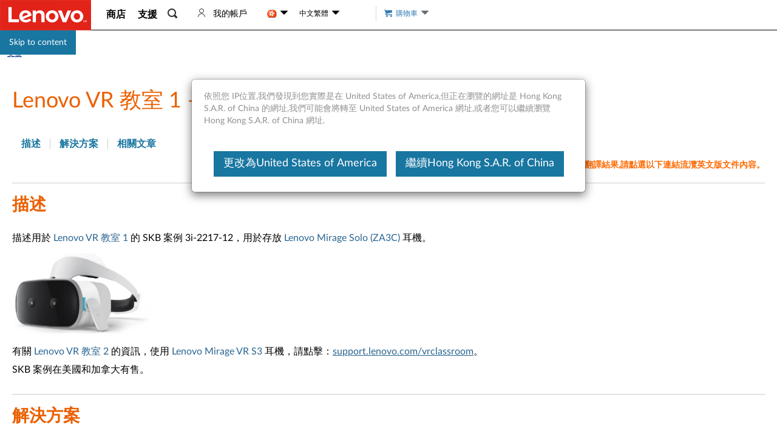

--- FILE ---
content_type: application/x-javascript;charset=utf-8
request_url: https://s.lenovo.com/id?d_visid_ver=5.2.0&d_fieldgroup=A&mcorgid=F6171253512D2B8C0A490D45%40AdobeOrg&mid=59889534127368923949212397142515847262&ts=1768451048405
body_size: -42
content:
{"mid":"59889534127368923949212397142515847262"}

--- FILE ---
content_type: text/javascript;charset=UTF-8
request_url: https://support.lenovo.com/api/translations/zh/all.js?v=202601141755
body_size: 194828
content:
!function () { window.translations = window.translations || {}; var t, n = {"cancel":"取消","your warranty will expire soon":"您的保固即將到期","upload":"上传","activecode field is required":"需要服務活動代碼。","give me a call description":"致電Lenovo支持專家","eci case dx":"設備已發貨","unavailable":"不可用","cancel case failed":"Your request has been sent to Lenovo, technical team will cancel the case. Please check it later.","lenovo repair service":"Lenovo 維修服務","error code example":"E.g.P103,P*,etc","adobe pseudonymous":"點擊串流數據,設備 ID (EU PII),IP 地址,基於位置的數據,搜尋歷史紀錄.","eci case dj":"進行中","unit price":"Unit Price","view files":"查看文件","user email":"用戶電郵","eci case ee":"進行中","text only":"純文本","ap service bundle0":"很抱歉，目前缺乏必要的耗材，無法完成此項服務。","eci case eh":"進行中","pick":"點選","all status":"All Status","site language code":"網站語言代碼","product out of warranty":"您的產品不在保修期內","ending soon":"即將結束","ar repair qr code scan":"透過智慧型裝置上的攝影機掃描此二維碼，您可以快速從PC端切換到智慧型裝置。","enter valid machine type":"請輸入有效的機器型號","submit new service request":"送出新的服務需求","start on":"開始了","please review your eticket information below":"Please review your eTicket information below","need help contact us":"需要幫助？聯繫我們","switzerland":"瑞士","refurbishment services request history":"翻新服務請求歷史","repair tickets status":"修理票狀態","please fill in machine description":"請填寫機器描述","click":"點擊","eci case cl":"已完成","dm and dg systems description":"使用適用於區塊、檔案和物件的效能快閃記憶體、容量快閃記憶體和混合快閃記憶體，加速企業應用程式並簡化作業。","eci case da":"收到設備","eci case db":"進行中","customer id does not match selected country":"客戶ID填寫的國家地區與所選國家地區不匹配","quote history empty":"Quote history is empty","eci case dh":"已完成","subtotal":"小計","eci case df":"改期","manage notifications":"管理通知","email binding has failed":"電子郵件綁定失敗。請嘗試使用不同的電子郵件地址。","eci case cx":"已完成","os support center":"OS 支援中心","360 portal":"客戶360 - 代理顯示板","cec":"CEC","eci case d3":"進行中","please download the linked":"請下載鏈接","eci case d4":"Request Received","role":"角色","enter your imei":"輸入您的IMEI","back to issue list":"回到問題清單","expiration date":"到期日期","eci case d8":"設備入站","please select validation method":"Please select your validation method","part validation question 5 tips":"N / A","not valid number":"不是有效的號碼","bios registered tips":"您的系統已完成 CPU 保固延長的註冊。","case comment":"案例評論","time remaining to purchase":"剩餘的購買時間","total slowly remind":"對於每次搜索，訂單數據將先顯示。 稍後將異步計算和顯示總記錄數/頁數，因為它們比數據慢得多。 請您不用等待。","accept all":"全部接受","date of service":"服務日期","how to install steamos":"如何安裝SteamOS","cep":"CEP","result":"結果","eci case cb":"返回請求","complexity factor":"Complexity Factor","eci case cc":"進行中","eci case ca":"取消","scan to diagnose hardware":"Scan to diagnose problems for the selected hardware","compare service levels":"比較服務水平","eci case cf":"已完成","ps added success desc":"專案已被添加到您的購物車","ack lenovo agent":"Ack聯想代理","find and fix problems with the aero desktop":"查找並修復Aero桌面體驗的問題，例如顯示透明度等Aero效果的問題","value added tax":"含稅","describe issues and troubleshooting steps":"請提供問題的詳細描述，包括何時開始、持續時間、最近的設置變更、診斷測試結果以及在提交此請求之前您已嘗試的故障排除步驟。","eci case bz":"進行中","power button":"電源按鈕","error machinetype invalid":"機器類型無效，請輸入正確的電腦類型。","eci case d9":"進行中","check registration required email":"After purchasing a Warranty Upgrade, you received a \"Lenovo Services Registration Required\" email with the Authorization Code and PIN number. Please check your email box (and spam) to collect your information.","sign in to lenovo service":"登錄您的Lenovo服務","resume":"恢復","agent email":"代理商電子郵件","upload image for hardware":"上傳硬體圖片","business activities":"客戶的小學和中學的商務活動","verification code":"驗證碼","one repair description":"ADP One限於每個設備一個項目. 設備修復後,它將過期.","product home search":"得到我的產品説明","physical pack registration":"實體打包註冊","showing x results for y":"顯示 {1} 的 {0} 結果","reseller":"經銷商","manual file":"用戶指南","1010":"不正確的條目編號或產品與條目不匹配","select the parts":"請選擇您想購買的零件","create time":"建立時間","eci case am":"進行中","initial the provided bp only":"Initial the provided BP only","eci case ak":"收到請求","this is not an ars account":"這不是 ARS 帳戶。","1008":"只有到 {0} 可在以下地點購買數量。請檢查您的購物車。","eci case ba":"訂購的零件","welcom to mvs":"Welcome to the Lenovo Multivendor eTicket system","1007":"只有到 {0} 可在以下地點購買數量。請檢查您的購物車。","1006":"請提供一個正數，更新物料的數量。","home additional help resources":"其他説明資源","serial imei":"序號 / IMEI","1005":"找不到的產品條目","update archive fail":"Update archive fail","1004":"條目不存在","1003":"產品沒有庫存","1002":"產品不存在","1001":"使用者不存在","iws thinkversion description":"所有 ThinkVision 產品都享有國際保修服務。","submit a service request description":"創建技術或保修服務請求單","source tracking":"Source Tracking","eci case bd":"取消","information":"資訊","profile receive lenovo communications":"我同意選擇性接收Lenovo通信服務。此數據可由Lenovo或代表Lenovo存儲在國際服務器中，您可隨時撤銷。","the selection time cannot exceed x months":"請注意開始和結束的時間不可超過{0}個月","warranty protection":"保修與保護","1009":"購物車並不存在","thu":"星期四","november":"十一月","resolve":"解決","recommended or suggested description":"該解決方案可以與某些功能限制一起使用,從而對業務產生最小的影響.包括中等或低嚴重性漏洞.","ars team desc":"由專屬 Lenovo 團隊為您管理服務，讓合作更輕鬆順暢。","blogs":"部落格","lcd assembly":"LCD 組件","analysis need help action plan helped":"不，提供的行動計劃有幫助","get quote for used product":"获取您的二手产品的报价","friend cec":"Friend CEC","good":"好","ps please input the right serial number":"請輸入正確的序號。","critical business impact":"關鍵業務影響","search smart support":"搜索Smart支援","end user":"End User","please sign in":"請登錄","click to mvs":"Click here to submit a service case for your multivendor hardware.","content type":"文章類型","warranty extension note":"請注意，保固延長的更新資訊可能需要最多 20 天才會顯示於保固狀態頁面。","softwareupgrade notecontent":"此處所包含的資料僅供參考之用，只是概括地為勾畫出目前摩托羅拉移動設備的預期一般技術方向，並因此有可能改變。當中所傳達的信息並不承諾或具義務提供任何產品、產品功能、軟件升級或功能性，摩托羅拉移動設備保留更改任何產品、產品功能和軟件發佈之內容和時間的的權利。軟件的功能性及特點由指定版本的Android操作系統提供，不同手機和製造商可能會有所不同。","contact details":"聯繫方式","view all my badges":"查看我的徽章","sanw":"獨立網絡設備","warranty claims":"保修應用,包括零件和人工","repair request from customer":"客戶的維修要求","memory total capacity":"Memory Total Capacity","x discount":"{0}折扣","warranty period":"保固期","contract header":"合同標頭","lenovo billable repair service faqs":"Lenovo 收費維修服務常見問題","soft item number":"物料編號","promotion close":"展開並查看最新的營銷促銷活動","inquire option":"查詢選項","data scrub tool btn":"我的資料格式","proactive care and optimization":"主動維護和優化","add part number":"Add Part Number","reminder to extend warranty":"您的保修即將到期。您現在可以延長或升級保修服務。","order success":"訂單成功","comprehensive hardware software support description":"Lenovo Premier Support工程師提供完整的硬體和軟體支援. 憑藉全面的硬體,第三方軟體和行業標準的應用知識.Premier Support提供了端到端支援.","cid":"CID","my commercial account":"我的商業帳戶","give us a call":"致電我們","parts duration date":"2024/2/21 - 2024/4/30","coupon usage note":"請儘快付款。優惠券很快就到期了。","analyzed logs determine parts replacement":"我們分析了您的log並確定以下部件需要更換。","confirm email":"確認郵件","schedule visit time notice":"注意：我們會盡力在您首選的時間範圍內安排訪問，但無法保證。","up x off bmsm":"最高可享 {0} 折扣 - 購買更多，節省更多 Lenovo 零件","please agree":"請同意","x to check or contact support":"{0}檢查詳情或聯繫Lenovo支援以獲得進一步的協助。","add to my products":"添加到我的產品中","my achievements":"我的成就","available media type":"可用媒體類型","device oow notice":"這個設備已經過了保修期。要諮詢我們對該產品的支持方案，請{0}。","please click below":"請點擊下面","charger adapter":"充電器/適配器","closed skipped":"關閉略過","potential impact":"潛在影響","surplus sale":"Surplus Sale","call me now":"立即聯繫","fail code added preceed to next":"感謝您完成故障排除。 您的失敗代碼已添加到服務請求表中，您可以繼續提供所需的其他信息並轉到下一步。","end of year campaign date":"11月1日 - 12月24日","hard":"硬件","what purchase epoe service validation certificate":"什麼是ePOE /服務驗證證書的購買證書？","account information":"帳戶和產品資訊","select clomuns":"選擇欄位","last name error":"姓氏是必需欄位","error deserialize":"反序列化錯誤請與管理員聯繫。","certificate insurance":"保險憑證","check system x warranty":"檢查系統 x 保修","see my warranty status":"檢閱我的保固狀態","batch warranty":"批量保固","edit address or select from x":"編輯帳單地址或從{0}中選擇","multiple":"多個","sorry for user locked":"很抱歉，您的帳號已被鎖定。您也可以嘗試 {0}。","select status":"Please Select Status","better":"更好","dose includes working power adapter":"Does it include a working power adapter?","your device not fall into above categories":"如果您的設備仍在保修期內且不屬於上述任何類別","country code":"國碼","entitled to ons support":"We know you are entitled to ONS support.","limited time offer":"限時優惠","create a service request":"創建一個服務請求","standard service delivery":"標準服務交付","quantum metric anonymous":"瀏覽器訊息,Cookie 數據,日期/時間,人口統計數據,硬體/軟體類型,數據交換,網路服務提供商,頁面瀏覽量,服務網域","attach documents to project":"將文件附加到項目","device benefited from driver updates":"您的設備受益於 {0} 次驅動程式更新，提升了性能和可靠性。","postal code length":"郵政代碼長度不正確","catalog":"目錄","for brazil":"for Brazil","confirm delete selected products":"您確定要刪除選定的產品嗎？您將無法檢索這些數據。","identify your device":"辨識您的設備","in repair":"在維修","new service agreement":"新服務協議（PSA）","adobe datause":"顧客體驗改善、數據分析／成效衡量、內容客製化、跨裝置追蹤、效能優化","view offerings and purchase in external browser":"請在外部瀏覽器中查看產品並購買。","note coupon":"Note: coupon codes are case sensitive. One coupon code may be used per product — the best discount will be automatically applied.","smart retail category aic":"數位貨架（AI相機）","sasr":"獨立服務器","affected systems":"受影響的系統","drag ball to select duration":"Please drag the white ball to select warranty duration","metered":"計量","select appropriate issue":"從以下項目中選擇一個選項","for browsing or no need":"我只是在瀏覽 / 我不再需要它","order shipping address":"收貨地址","order":"訂購","whats my repair status":"我的維修狀態是什麼？","characters remaining":"剩餘字符","sasd":"獨立存儲設備","buy accessories description":"瀏覽併購買適用於您產品的配件。","power cord thank you message":"感謝您與Lenovo聯繫更換電源線。請{0}或通過電子郵件發送此頁面，因為它可以確認您的訂單。","maximize performance and protect sensitive":"Maximize your PC performance and protect your sensitive data!","indonesia":"印度尼西亞","service ticket opened":"已創建服務單據","open lsb":"打開聯想服務橋","perform system diagnostics description":"Perform system diagnostics to determine which hardware problems your machine may be experiencing.","confirm info by sn or select x":"輸入您的序列號或選擇 {0} 以找到您特定的伺服器/設備。","partner service fees":"Partner Service Fees","transparency":"透明度","end customer":"End Customer","create my forum account now":"我論壇帳戶現在創建","will rescue tablet cause data loss":"救援平板電腦會導致數據丟失嗎？","customer country not found":"The customer country/region not found","ps please input the right machine type":"請輸入正確的機器型號","power cord order shipped message":"您的訂單應該很快發貨，大多數地方將在7到10個工作日內收到電源線。請記住，履行時間可能因海關和其他因素而有很大差異。","copyright info 2":"MOTOROLA and the Stylized M Logo are registered trademarks of Motorola Trademark Holdings, LLC","ping":"Ping","commercial admin":"商業管理","copyright info 1":"© 2020 Motorola Mobility LLC. All Rights Reserved","save":"節省","select all":"選擇所有","have not launched":"我們還沒有開通","service request new feature tips":"我們很高興地宣布一項新功能，它將使客戶和合作夥伴能夠通過單一平台在線提交{0}的服務請求。這將取代IBM服務請求（SR）工具。點擊{1}訪問關於聯想電子服務請求功能的更多細節。","choose options":"選擇選項","servicenow case pending":"待定","mandatory":"客戶須自行更換的零部件","use the":"使用","lenovo recovery option definition":"{0} 可協助您透過我們的免費數位下載或還原系統選項(付費)取得 Lenovo還原系統. 您可透過在此頁面輸入您的序號來確認您的資格. 更多指引說明可以在 {1} 上找到.","device troubleshooting":"對我的設備進行疑難排解","cameras":"相機","multiple repairs description":"為意外損壞提供多次維修或一次設備更換.維修工作由經過Lenovo培訓的技術人員使用Lenovo合格料件更換,從而減少了維修需求. Lenovo的診斷工具可以識別出可能未經處理的潛在損壞.","requestor email":"申請者電子郵箱","top":"返回頁首","you are currently viewing service provider for":"您當前正在查看服務提供者","enter information for machine selection":"Enter Information below to select a specific machine:","sub main board":"子主板","select or enter a subseries mt":"Select or enter a subseries/MT","autoscan by lsb to get driver and software update":"自動掃描您的產品以查找其名稱和序列號，並提供診斷信息和個性化的驅動程序和軟件更新。 請稍候，我們正在檢查您的設備上是否安裝了 Lenovo Service Bridge。","mongolia":"蒙古","enter workload":"Enter Workload","export my product list":"導出我的產品列表","import was failed":"The import was failed","mechanical part":"機械部分","home support by category":"按類別支持","first name 2":"名字2","system boards":"系統板","case x submitted":"案例{0}已送出","part eta":"部件估計到達時間","lscrm order clos":"關閉","gaming":"遊戲","hide completed repairs":"隱藏已完成的維修","question":"題","x months y extended":"{0}為{1}延長的額外月份。","tpg":"Think產品","select project":"選擇項目","enter bldg or ste or apt":"輸入詳細地址資訊","max truck size":"卡車最大尺寸","please upload files":"請上傳文件。","standard special requirements":"非標準/特殊要求","eom copy link notice content":"如果上述的\"開啟瀏覽器\"按鈕無法開啟外部瀏覽器，請手動複製以下連結並將其貼入外部瀏覽器以繼續。","how to install fedora image":"如何在 Lenovo 平台上安裝 Fedora 映像檔","cyber deals date":"11月26日 - 12月6日","project category":"專案類別","recordmedia":"RECRDMEDIA","android upgrade":"Android 系統升級","request special order":"要求特殊訂單","submit another request":"提交另一個請求","contracts list":"合同清單","change password successed":"Conguratulations！您的密碼已成功更新！","driver promotion manual update tips":"我們可以帶您進入手動更新頁面，您可以在此處下載驅動程序","small business accounts":"小型企業帳戶","part lookup":"部件查詢","orderstatus eta":"進行中","it admins":"IT 管理員","lenamessage":"與Lena聊天以解決問題","send to cci":"發送給CCI","chat email address invalid":"電子郵件地址無效","services projects":"服務項目","symptom 1000000153":"其他_未列出","4k hardware hash":"4K Hardware Hash","snapcenter description":"簡單且可擴充的企業平台，可安全地協調和管理跨應用程式、資料庫、虛擬機器和檔案系統的資料保護。","hardware machine type":"硬件機器類型","create technique or warranty service request":"建立技術或保固服務請求","select your product below":"在下面選擇您的產品","quote is valid for 30 days":"此報價單有效期為 30 天.如超過30天重新將提交新的報價. 關於貨款部分在我們收到您的設備後, 最多需60天完成支付","cpf":"CPF","estimated pmo cost":"預估PMO成本","saved successfully":"已成功保存","by node type":"By Node Type","telugu":"泰盧固語","items included":"Items Included","wl origin":"起源","confirm reject content":"您選擇拒絕零售商生成的報價。如果繼續，此報價將被丟棄，需要從零售商處請求新的報價。","external case reference number":"外部案例參考編號","introducing":"介紹","cpu":"CPU","onecollect":"OneCollect","unauthorized service voids warranty":"任何未經授權方嘗試安裝、修改或干擾機器的行為，均需自行承擔風險。Lenovo 將不對因這些行為引起的任何損壞、故障、保修失效或其他後果負責。","provide sn to see part discount":"提供您的序列號以查看您的零件折扣。","guide type":"指南類型","gasket":"墊圈（泡沫）","create bulk order":"建立批量訂單","site banner email save 1000 france":"DÉPENSEZ 990 €","at least one field is required":"至少需要一個字段","start scan":"開始掃描","function search parts list title":"零件清單","rdvd receive issue":"我不能收到我的 RecoveryMedia","no accessories data title":"沒有可用的配件可供展示。 請在下面選擇一個選項以查找其他配件。","showing x to y of z results for a":"顯示{3}個結果的{0}到{1}個{1}","enter state province region":"輸入所在縣市","qr code solution":"QR Code Solution","delete card":"刪除卡","ticket reference number":"電子表單參考編號","register now":"立即註冊","romania":"羅馬尼亞","click to identify your product":"此頁面上的產品和內容可能因國家/地區和設備資格而異. 有關您可以使用的服務的更多詳細資訊.請點擊 {0} 以識別您的商品","enter machine type number":"輸入機型序號","attachment owner":"Attachment Owner","housenumber required":"此欄位是必需的","warranty start":"保修開始","select billing type":"Select Billing Type","add subscription title":"您沒有訂閱任何產品","report list":"報告清單","x matching results":"{0} 匹配結果","parts received":"收到的零件","contact admin to open access for lsb":"如果使用 Lenovo Commercial Vantage，請聯繫您的管理員安裝 Lenovo Service Bridge。","comments":"評論","mechanical door":"機械 - 門","cru":"客戶更換單位","region required":"此欄位是必需的","rows":"行數","my rewards":"我的獎勵","brands on service":"哪個品牌是否要對執行保修服務公司請求 (ThinkServer，x86，兩者)","list input example":"以 {0} 或 {1} 分開 PN","primary contract number":"Primary Contract Number","forget the customer number":"忘記客戶編號","unblocked":"暢通","service request casenumber note":"我們已收到您的服務請求，您的案例編號為{0}。","no product been selected":"沒有選擇產品。","by type":"By Type","advanced exchange":"高級交換","device shipped":"設備已發貨","warm up date":"2024/1/25 - 2024/1/31","group account":"組賬號","csm":"CSM","incident":"事件","products and parts articles":"產品和零件","email address note":"電子郵件地址請注意","validate result":"驗證結果","created date":"創建日期","this time window is required":"這是必填欄","create quote":"Create Quote","shipping date":"發貨日期","japan":"日本","tue":"星期二","wl inactive":"處於非活動狀態","enter city":"輸入城市","inquiry os win xp":"查詢 - 操作系統（Win XP / 7/8）","enter sn mt":"請輸入序列碼/機器類型","view my cards":"查看我的卡片","please enter a number":"請輸入一個號碼","generate url":"Generate URL","refurbish file not upload message x select":"為了繼續提交，您必須指示您希望翻新的設備。請使用您的{0}來選擇要翻新的設備。或者，您可以使用下面提供的下拉框和翻新服務庫存模板鏈接手動添加庫存文件。","iot eticket":"IoT 510c，520 eTicket","sn used to find driver":"序列號用於為您的系統找到正確的驅動程序。 請輸入序列號或","click to call to make phone call with a single click":"Click to call to make phone call with a single click","product label title":"產品標籤","choose an sr number below to view service history and details":"選擇下面 SR 編號，以查看服務歷史記錄和詳細資訊","vew parts on hold":"查看待機零件","state":"地區","carry in":"進行中","reported issue":"報告的問題","export list":"導出列表","extend warranty":"延長保修","lenovo billable repair service process":"Lenovo 收費維修服務流程","any parts go contact us":"目前沒有可用的零件。 稍後再試。 如果您有任何疑問，請單擊“聯繫我們”。","browse the same machine":"您要瀏覽與上次相同的機器嗎","including but not limited to worn keys":"有刮痕與凹痕。機身：有明顯使用痕跡與磨損。鍵盤、觸控板與鍵盤下方區域：可見磨損（包含但不限於鍵帽磨損）。螢幕：可見使用痕跡與磨損。","lenovo id or password incorrect":"您輸入的帳号或密碼不正確。請再試一遍。","c360 service user":"C360服務用戶","base search move x":"現在，移至 {0} 分頁。","swahili":"斯瓦希裡","monitors":"顯示器","db connection error":"數據庫連接錯誤","assign csm":"分配CSM","reset to factory conditions":"Reset to factory conditions, turned off Apple\u0027s Find My Device for Apple products. (We won\u0027t retain data for you. You must copy all data you want to save before sending us the item.)","ineligible serial numbers":"不符合資格的序號","returns repair service":"返回與維修服務","x of y products not included and contact z":"{1} 個產品中有{0}個未包含在預估報價中. 可能這些項目從來是沒有被自動引用, 這是需要更多詳細資訊. 請聯繫{2},以便Lenovo能夠符合您的ARS需求.","returned to customer waybill":"修好機器回到客戶運單","no documents found":"該條目無匹配建議，請點擊頁尾鏈接啟動搜索。","battery":"電池","date time":"日期時間","download lmsa":"下載 Software Fix","warranty expires":"保修過期","two business days":"兩個工作日","useful content":"有用的內容","check data":"請檢查您的數據","legion ultimate support description":"專為遊戲玩家和高級用戶設計的全面服務和支援. 具有遊戲和軟體經驗的精英級技術人員可確保您將體驗最佳化.","other components":"其他元件","creation":"創建","service us government customers note":"請求為美國聯邦政府客戶提供服務的x86合作夥伴可能需要額外的批準，這才能會延遲申請","warranty expired":"保修已過期","scale off":"縮小","think":"Think","help me find it":"幫我找到它","bpid not null":"BPID不為空","adup wait":"請稍候","languages":"語言","recall page title":"聯想ThinkCentre M90z和M70z多功能一體機台式電腦召回","please enter the correct imei":"請輸入正確的 IMEI","servicer":"服務商","stop scan":"Stop Scan","services":"服務","device returned unrepaired":"設備將被退回且未修復","unavailable cart message":"購物車不可用。請刷新您的購物車以查看當前的可用性。","view your service request submission":"查看您的服務請求送交","no articles available for product":"沒有適用於此產品的特定產品文章","not refurbish account":"這不是一個Refurbish帳戶。","sealed battery":"密封電池","change sn":"Change SN","moto id":"Moto ID","premium care onsite support":"Lenovo Premium Care Onsite Support","resultcode":"結果代碼","visit the forum":"訪問論壇","equivalent desc":"部件等同於原始部件","not registered to organization":"個人註冊","get service parts restore":"獲取專業服務和原廠零件以恢復您的過保設備","phone 2":"電話2","using tool void tablet warranty":"使用這個工具會使我的平板電腦保固失效嗎？","manual was this answer helpful":"是這個答案有説明嗎？","had ticket and follow up":"兩週前你有一張服務表單, 我們想持續追蹤確認是否一切運作正常?","terms of service":"Terms Of Service","view html":"查看HTML","as well":"的連結","zip code error":"不支援此 ZIP 代碼","customer details":"顧客信息","feedback request":"提交回饋","token validation failed":"Token 驗證失敗.","v series description":"V7000/V5030/V3700 V2 的安裝與維護指南。","test status success":"成功","no result found":"未找到結果","parts in transit":"運輸中的部件","all other products":"所有其他產品","material type":"材料類型","categorize your issue":"請對您的問題進行分類","find and fix problems with connecting to the internet or to websites":"查找並修復連接到互聯網或網站的問題","starts":"Starts","review quote":"查看報價","InvalidSn":"序號無效。","budget":"Budget","adp can not buy":"我們只支援從您的Lenovo電腦購買ADP，該電腦必須使用Windows作業系統。請在您的Lenovo電腦上訪問此頁面以繼續。","account has no product":"帳戶沒有產品","dealer address":"經銷商地址","create new account":"Create a new Account","adp disclaimer":"我確認此購買將不涵蓋任何既存的意外損壞。","dcg products":"DCG產品","lenovo desktop vantage":"Lenovo Desktop Vantage","registration submitted":"註冊已送出","type of software":"軟體類型","parts order":"部件訂單","smart retail category ren":"RetailNext","view articles":"查看文章","light component":"光組件","join now":"現在加入","problem description":"問題描述","psp reminder title":"你分享了，我們聽了。","expiring":"到期","memory":"記憶卡","your phone number":"你的電話號碼","expected time":"Expected time","external case reference number optional":"外部案例參考編號（可選）","search user guides":"Search User Guides","certifying that you are aged 16":"透過聯繫Lenovo,您可以證明自己已年滿16歲.","which os are running":"你在運行哪個操作系統？","truscale operator":"Truscale運算符","continue to register":"繼續註冊","what features does rsa tool":"Software Fix 工具有哪些功能可以用於我的平板電腦？","download template and upload":"請下載 Excel 模板以填寫序號，然後上傳文件","contact us content":"節省時間，開始您的支援請求線上","transfer the data":"將數據從舊設備轉移到新設備。","select time frame":"請選擇時間範圍","repair status":"維修狀態","user locked":"使用者已鎖定","search by name email":"Search by Name or Email","annual reported hardware sales":"上一年度的年度報告的硬體銷售是什麼","serial or imei":"串列 / IMEI","add single user":"添加單個使用者","offerings":"Offerings","chat form title":"請輸入以下訊息後，啟動線上支援","store number":"商店編號","location have dock access":"位置是否可進入碼頭","product security advisory":"產品安全性諮詢","contract no":"合同號","special instruction":"特別指示","slovenia":"斯洛文尼亞","unarchive successful":"您的產品已經被取消封存","dm and dg systems":"DM 和 DG 系統","settlement report attached":"所附結算報告","organization id not exist":"公司ID不存在","buy warranty":"Buy Warranty","warranty type":"保修類型","start":"開始","set up new key account":"設置新的密鑰帳戶","d series title":"D1212/D1224/D3284/D4390","microsoft azure":"微軟Azure","smart assistant uses cookies":"智能助手使用 cookie 來記住您的產品和問題，以便您下次回來時，我們可以使用這些信息為您提供更好的建議。 我們建議您保留此cookie以獲得更好的服務體驗。","unified manager description":"從單一介面監控和管理 ONTAP 儲存系統的健康狀況和效能。","support account profile":"帳戶設定檔","step x":"步驟{0}","city length":"城市長度最多40個字符","find product name":"點選這裡，查詢您的產品序號","whats new":"最新消息","3 steps journey":"解決3個步驟","how to find your serial":"如何找到您的序號","include old data":"包含舊數據","continue eticket":"繼續電子表單","tracking vendor":"追蹤供應商","recipient":"Recipient","easy journey description":"Easy Journey to Solution can help you resolve common software and hardware issues that may be affecting your machine. This process will guide you through the three individual steps, so we can offer you the best possible service solution.","products failed to delete":"Some products failed to delete","fill in request required fields":"請求創建失敗。請輸入所有必需的數據，然後再試一次。","select state":"選擇州","this category is required":"此欄位必填","ensure your username and password is correct":"確保您的使用者名和密碼是正確的","premier repair status":"Premier Repair Status","vendor stamp signature":"供應商的郵票簽名","smart support":"Smart支援","redownload tvsu":"Redownload Lenovo System Update","required":"必填","windows update":"Windows 更新","set alert":"設置警報","sbpo user":"SBPO用戶","optionalparts":"可選的","customize view":"自訂檢視","please enter valid value":"請選擇/輸入有效值","request status":"請求狀態","ps upgrade renew":"升級/續訂","your warranty expires in x months":"您的保修期在{0}個月後到期。","select service delivery method":"選擇服務提供方式","follow up part delay":"跟進（料件延遲）","are you sure want to cancel":"確定要取消嗎?","biossolution1":"要獲得 CPU 保固延長，請先確認您已於下方列出的受影響系統上安裝 {1} 中可供下載的 {0}，再進行 CPU 保固延長的註冊。","biossolution3":"請前往 BIOS 解決方案頁面，更新您的系統 BIOS：{0}","biossolution2":"一旦確認已安裝 {0}，請選取 {1} 以完成申請。","closed ticket":"已結案的票證","priority":"優先","rdvd must be purchased separately":"還原工具必須和其他產品分開購買。\n請購買已加入購物清單中的商品，或在加入前請先移除已選購的商品","back to contact us page":"Back to contact us page","model tip":"輸入 {0} 時，根據您的設備配置顯示標準零件。","partner id already bind":"Partner ID already taken","current service status":"Current service status","biossolution4":"勾選此方框即表示您確認已於註冊 CPU 保固延長之前，於系統上安裝來自 {1} 的必要 {0}。\n您必須勾選此方框才能繼續。","unhold":"Unhold","if you need help getting started":"如果您需要幫助入門，您也可以訪問我們的常見問題頁面以了解更多有關 Software Fix Tool 的信息。","canceling":"取消","repair complete":"修復完成","selectregion":"選擇區域","choose correct weight shipment":"您必須正確選擇,以便為貨件應用正確的重量.","state province":"省","thinksmart service registration form":"ThinkSmart Hub專業服務註冊表單","remove all ja":"Remove all","costa rica":"哥斯達黎加","upload batch order":"上傳批次訂單","image is not available":"Sorry the image is not available","unknown":"未知","receive visa gift card":"Receive a Visa® gift card for your trade-in. To begin the trade-in process, select your device from the options below.","this account has been granted access":"此聯想ID帳戶已被授予進階訪問權限","opened ticket for you":"我們已經為您開了一張電子表單。","type of information":"資訊類型","relationship exists account initialized":"The binding relationship already exists, the account is being initialized.","can not find product":"Can not find product","click to success in warranty":"要更新您的驅動程式,請{0}. 要檢查作業系統的更新,{1}. {2}如果您已經更新了驅動程式和作業系統,但是仍然遇到問題,請{3}.","wl error50":"未找到序列號 - 請檢查並重試。","uploaded":"已上傳","download pdf":"Download PDF","check customer info":"檢視客戶信息","accessory support":"配件支援","usb memory stick":"底座,usb hub集線器,滑鼠,喇叭,印表機,USB隨身碟,記憶卡讀卡機,智慧卡讀卡機,螢幕,加密分享器,外接鍵盤，其他...","preferred pick up date":"首選接送日期","best practice gaps":"最佳實踐差距","confirm info by sn or product":"為確保此內容適用於您需要信息的設備，請輸入序列號或選擇您的產品。","phone or cell":"電話或手機","accepted by postal carrier":"郵政承運人接受","fill in complete sn and mt":"有多個產品,所以要填寫完整的SN和MT.","are you sure cancel order":"您確定要取消訂單嗎?","adup home info desc":"掃描以查找驅動程序並將其更新為適用於您系統的最新版本","commercial portal welcome description":"我們對客戶的承諾是我們首要的任務，這就是為什麼我們已經建造了互動式的門戶，以允許您訪問您的整個產品庫存都在同一個地方。","shared account tips":"Service Connect 中的目前角色將會被 ecket 用戶覆蓋, 您將無法復原此操作!","lbs ensure authorized":"請確保您已獲得您組織的授權以接受 Lenovo 翻新服務協議。","used storage":"Used Storage","capacitor":"電容器","add new information":"你需要添加新的資訊，關於你的要求嗎？","pop issue type form submission":"表單提交問題","need additional help":"需要額外的幫助嗎?","linecord":"電源線","warranty upgrade page":"保修升級頁面","register devices only":"僅註冊設備","status change date":"Status Change Date","select machine with linux":"原始出貨搭載-Ubuntu 或 Fedora 之作業系統","no preference":"没有偏好","product solution title":"您的產品的解決方案","no quote check txt":"您已選擇「{0}」。","ars operator":"ARS Operator","enter email sn":"輸入您的電子郵件或序號","please enter report title":"請輸入報告標題。","pdchat":"線上聊天","report mismatch attention content x to y":"若 Lenovo 的《Request Details \u0026 Condition Report》中所列的序號與客戶實際寄送的設備不一致（例如缺少或多出設備），則應進行 {0}。此動作必須在 {1} 之前完成。","ps daily":"每日","contract id":"合同 ID:|@@DCG:合同 ID","lenovo service tools center":"聯想服務工具中心 (LSTC)","custom models":"客製化模型","for companies located in prc":"公司位於中國，供應商應提供營業執照、 稅務登記證、 組織機構代碼和一般納稅人資格證書 （文檔的所有副本都都可以接受的）","diagnostic promotion tips":"以折扣價購買正品 Lenovo {0}！","finance contact information":"財務連絡人資訊","display project name":"显示项目名称","asset location info":"資產位置資訊","new pick up request":"新的提貨要求（ARS）","pc tablets":"PC/Tablets","summary and review":"總覽","update registration":"更新註冊","total power usage":"總用電量（kWH）","deployment type":"Deployment Type","apservice issue descripton":"問題描述（限2000個字以內）","mwdc case management":"MWDC申請表","delete warranty failed":"保修資訊已被刪除失敗。","parts ordering":"零件訂購","you must first select a product":"您必須先選擇產品類別.","day":"日","join for free":"免費加入","duration year":"持續時間年","created":"建立日期","card type":"卡片類型","wolof":"沃洛夫語","russian federation":"俄羅斯","customer number":"公司客戶編碼","usage charge":"支付費用","po expiration date":"PO Expiration Date","multiple attempts to fix no solution":"多次嘗試解決無解","processing data":"正在處理數據","exist reason":"存在的原因","contact email format incorrect":"Contact email format incorrect","posa header title":"POSA ","file processing":"檔案處理中","what help with":"我們能幫您搜索什麼？","last name 2":"姓氏2","scorelevellow":"Not at all Satisfied","this inquiry options is required":"此欄位是必需的","find my product":"幫我找到我的產品","innerlink":".","a11y product keywords":"輸入產品關鍵字","critical":"緊急","adup home info":"啟動自動驅動程序更新","file types accepted":"可接受的檔案類型","timezone":"時區","dcg":"DCG","auto refresh":"Auto refresh","load x more":"載入{0}更多","service parts in transit":"在途維修零件","total numbers":"總數","casenumber":"案件編號","suggest nothing with no ars":"看來您的系統沒有可用的服務。如果你想看看最新的尖端系統，請訪問{0}。","legion ultimate support phone list":"Legion Ultimate Support Phone List","coupon can use as loyal customer":"歡迎回來！這是一張 {0} 優惠券，您可以作為我們的忠實客戶使用。享受！","hw and sw support":"硬件和軟件支持","view post history":"查看我的郵政歷史","gpu type":"顯卡類型","no permission to add product":"您無權將機器加入到此帳戶,請聯絡您的管理員","introduction":"簡介","describe your issue":"問題描述","actual vstorage avg":"Actual vStorage Avg","run diagnostics":"執行診斷程式","subscribe":"訂閱","save transport and labor premiums":"Save unnecessary transport and labor premiums.","barcode format error":"條碼格式錯誤","lenovo premier support description":"Lenovo Premier Support是適用於Think設備的高級PC支援解決方案.透過Lenovo工程師的全天候服務.您將獲得充分利用PC所需的專業硬體和軟體支援.","business unit":"埠","rdvd title definition":"{0} 是包含 Lenovo 或 PC 系統用戶配置的電腦原始出廠狀態備份的媒介工具. 還原系統允許您重新格式化硬碟,重新安裝作業系統同時將系統重置回到 Lenovo 的原始出廠狀態.","pin uppercase":"別針","vrealize":"vRealize","third":"第三","smart device use ar guidance":"透過智慧型裝置上的攝影機，您將獲得虛擬與現實的融合交互，您可以在一步一步的AR指導下輕鬆地自行拆卸或安裝零件。","my personal account":"我的個人賬戶","service parts list":"服務部件清單","part info not found":"Parts info is not found","solution center desc":"聯想配件中尋找有用的銷售工具和下載","wireless":"無線","tonga":"湯加","change date":"Change Date","forum kb":"論壇知識庫","completed awaiting closure":"完成 - 等待關閉","important issues hot topics":"重要議題 / 熱門話題 ","stack":"堆疊","rsc no order":"無相關SO","dec":"十二月","inventory control sheet":"InventoryControlSheet","product has firmware message":"該產品包含客戶獨特的固件。 您需要{0}才能查看和下載客戶唯壹信息。","api catalog":"API目錄","file attachment optional":"文件附件（可選）","cancel notify me request":"取消“通知我”請求嗎？","viewing":"查看","adup scan failed":"掃描失敗","results will sent via email too":"Results will be sent via email as well.","update email preferences message":"更新您的電子郵件首選項以選擇您收到的電子郵件類型。","more jp":"More","office365":"Office 365","device infomation":"裝置資訊","no data be compared":"No data can be compared","request type":"請求類型/升級摘要","issue date":"發行日期","languages rescue and rsa":"Software Fix Tool 支援哪些語言？","function search register device title":"註冊設備","retire old asstes":"安全退役您的舊有 IT 資產","thermal conductivity heat dissipation material":"熱導性和散熱材料","smart retail category ssk":"自助服務系統","pricing currency different than contract":"Pricing currency is different than Contract currency. Do you think they should match?","maximize performance":"Maximize your PC performance with Lenovo Vantage Smart Performance!","x field format is not correct":"{0}字段格式不正確","page title":"頁面標題","posa number":"POSA Number","register failed":"註冊失敗","co2 offset by country region":"CO₂ Offset By Country/Region","closed service tickets":"已結案的服務票證","fees shown standard asset recovery services":"所顯示的費用為我們在該取件國家進行標準資產回收服務時所適用的標準費率。不包含運輸費用、相關稅金及任何依數量提供的折扣，這些項目將於最終開立發票時另行結算。","reasons choose lenovo repair":"選擇 Lenovo 維修服務的3個理由","multiple mt":"已檢測到此序號的多個電腦類型。請輸入序號. 機器類型。例如L925334.9389。","check detail":"查看詳情","relevance low":"相關性","found x warranty results":"找到{0}個保修結果","employer not approved":"未經雇主批准","my orders menu description":"查看購買歷史記錄，跟踪項目或返回","operating system security issues":"Security vulnerabilities in the operating system (OS)","hdd size":"硬碟大小","certificate of insurance required":"需要保險證書嗎？","orderstatus 100000019":"Part Delivered/Part Delivered \u0026 Awaiting Return","compare":"Compare","orderstatus 100000018":"Order Released","search by part number":"按部件號搜索","sales orders":"銷售訂單","orderstatus 100000013":"In Repair","orderstatus 100000012":"Engineering Hold","smart services":"智慧服務","orderstatus 100000011":"Defective Unit in Transit to Depot","orderstatus 100000010":"Defective Unit Delivered to Depot","orderstatus 100000017":"Order Created","orderstatus 100000016":"Order Accepted","error posa invalid":"The POSA number is invalid, please enter a valid serial number.","orderstatus 100000015":"No Trouble Found","find user guides and manuals":"查找用戶指南和手冊","system x warranty lookup":"查找系統 X 保修","orderstatus 100000014":"In Testing","customer custom model":"客戶自訂型號","service order overview":"服務訂單概述","top x most popular solutions of total y":"總計{1}最新{0}的最新解決方案","complete your profile":"完成您的個人資料？","customer profile":"客戶資料","usage description":"使用說明","wednesday":"星期三","here are more help options":"這裡有更多幫助選項","thank for confirmation":"感謝您的確認。","allocation meterings":"Allocation Meterings","go to lookup":"去查找","batch delete":"批量刪除","orderstatus 100000009":"Customer Induced Damage","orderstatus 100000008":"Customer Hold","contact refresh":"很遺憾，您無權下載所請求的韌體。為了獲得訪問權限，請聯繫您的聯想銷售代表以延長支援服務的結束。","orderstatus 100000007":"Closed","business":"业务","get your recovery media now":"立即取得您的還原系統!","download project details":"下載專案詳情","orderstatus 100000002":"Billable Hold","system x servers":"系統 x 伺服器","orderstatus 100000001":"Awaiting Order Release","orderstatus 100000000":"Awaiting CC Action","orderstatus 100000006":"Cancelled by Lenovo","order status":"訂單狀態","orderstatus 100000005":"Cancelled","mechanical bracket":"機械 - 支架","orderstatus 100000004":"Box Shipped","orderstatus 100000003":"Box Delivered","view custom troubleshooting":"View Custom Troubleshooting Video","qty registered":"數量已註冊","motorola content":"这是联想摩托罗拉网站","document id":"文件ID","advanced technical support description":"Premier Support提供24 x 7 x 365的服務,使您可以直接透過電話,聊天或電子郵件,透過VIP通道連繫到Lenovo Premier支援工程師. 我們訓練有素的Lenovo工程師在那裡提供更快的首次解決方案，並端對端處理您的案件，直到解決為止。","a13y close dialog box":"關閉對話框","previous version":"以前的版本","submission received ja":"提交申請","welcome commercial portal":"歡迎來到企業客戶網站","resend":"Resend","mdm id":"MDM ID","x of y allowed":"{0} 個（共 {1} 個）允許","not good condition":"Not good condition, missing items above","end of year ap campaign date":"11月1日 - 1月5日","shipping addresses":"以下是您的收貨地址","change country at step 1":"您可以在步驟1更改國家","lenovo parts lookup":"原廠零件查詢","dear premier or onsite customer":"尊敬的尊貴/現場客戶","invalid format digits only":"格式無效，僅限數字","last modified date":"Last Modified Date","supported search keywords":"支援的搜尋關鍵字","subscription history":"訂閱歷史","time stamp":"時間戳","enter organization parent name":"輸入您的公司名稱","want to run diagnostics":"不,我想執行系統診斷程式","bulgaria":"保加利亞","quantities":"數量","place batch parts order":"下批次零件訂單","end date":"結束日期","check compatibility":"檢查兼容性","select contact us reason":"請選擇聯繫我們的原因","received at service center":"在服務中心收到","auto renew toggle":"自動更新","lenovo security issues":"Lenovo infrastructure and operations (including website/URL) issues","universal search by info":"透過集群、主機名稱、機箱序號或控制器序號搜尋。","picked up":"已接","join loyalty":"加入忠誠度","hostname partner node":"主機名稱/合作節點","if have case number can follow up with x":"如果此問題的案例編號已經創建，您可以直接與{0}跟進。","ars customer project almost full tips":"Please reach out to your assigned Lenovo Project Manager, in support of your next submission.","inventory attachment":"庫存附件","barcode":"條碼","baas":"BaaS","prioritized parts labor description":" Premier Support意味著您需要維修時零件可以優先獲得使用權.","ars quote tool note":"請注意：在尚未確定取貨地點之前，關於物流相關成本將不會列入統計。","oow and reinstate warranty":"Oops! Your system is out of warranty. Good news! You can reinstate your warranty coverage to regain peace of mind.","general information ID":"一般資訊 ID","agree to x and certify that":"我同意該{0}並證明：","click here to go back":"點擊這裡回去","systems percentage full in 3 month":"在3個月內系統已超過90%","net outcome to partner":"合作夥伴的淨收益","scheduled pickup":"預定接送","product selector":"產品選擇","for 30 days":"三十天","softwareupgrade introcontent5":"有關Nexus 6的詳細信息。","softwareupgrade introcontent4":"在這裡","softwareupgrade introcontent3":"按","softwareupgrade introcontent2":"下壹代Android  -  Android 7.x Nougat  - 已經發布到Android開源項目（AOSP）。 我們將與我們的技術和運營商合作夥伴壹起為您提供服務。","softwareupgrade introcontent1":"我們明白你的想法。“我的手機可以升級嗎？何時呢？我要怎做？”無須擔心，所有的資訊到在這裡。","softwareupgrade introtitle":"更新園地","expiration":"到期","total charge of vm":"Total Charge of VM","review details from link":"請先查看此鏈接的詳細信息，然後再運行系統恢復：","upload an invoice":"上傳發票","feedback helps us improve":"您的回饋幫助我們提升購物體驗！","service part no":"服務部件號","virtual":"Virtual","item begin date":"項目開始日期","view repair status":"維修進度","back":"退回","connection failed":"連接失敗。請稍後再試。","download pdf report":"下載 pdf 報告","duration":"持續時間","create a new report":"創建新報表","load":"Load","phone tablets":"Phone/Tablets","significant business impact":"重大業務影響","partner locator":"Partner Locator","hide add ons":"隱藏附加組件","comments for approve reason":"批准原因的評論","ignore":"忽視","company":"公司","forum preferences":"論壇首選項","x selected scan quick test":"{0} 已被選定，按一下掃描啟動快速測試","engage agent":"直接與支持代理聯繫以解決您的問題。","resolve problems that prevent you from updating windows":"解決阻止您更新Windows的問題","incorrect file type":"檔案類型不正確！","visualizations":"視覺化","assets picked up":"資產撿拾","hdd quantity":"HDD 數量","my repairs":"我的維修單","licensed software":"授權軟件","desired qty":"所需數量","upload completed template":"上傳完成的模板","pre engaged":"訂婚","billing period end date":"帳單週期結束日期","country region supported":"支援的國家/地區","schedule":"排程","online submit request":"在线提交申请","part family":"Part Family","event id":"活動編號","parts lookup head title":"聯想原廠零組件","is succeed":"成功了","repair service":"維修保養","x people ahead choose call back":"您的前面有{0}人,當服務人員有空時,您需要回電嗎?","storage fee":"倉儲費","eci case eta":"進行中","error components":"異常元件","search by settlement id invoice no":"按結算 ID 或發票號碼搜尋","operating system support":"作業系統支援","find an authorized repair centre":"查找授權維修中心","alternative telephone":"替代電話","accessories softwares":"配件及軟體","item start date":"開始日期","showing":"顯示","partner service select option":"如果您是代表Premier或ThinkAgile客戶的服務合作夥伴，請選擇此選項。","request elevated access description":"為以下Lenovo ID指定您需要的訪問級別","digital download title":"電子下載","message with contact options":"您的維修應于{0}完成。 如果您沒有收到通知或者您沒有收到維修好的機器，請聯繫我們：","search commodity type":"搜索產品類型","other special product":"其他特殊產品","apply coupon fail try again":"申請優惠券失敗,請重試","hdd parts":"硬碟零件、可由使用者更換的支架、USB 模組、線材與擴充卡","x failed":"{0} 失敗","pop feedback form guideline":"如果您在使用此表單時遇到任何問題，請隨時告知我們。您的回饋將有助於我們提升您的使用體驗。","annual pc health check":"年度電腦健康檢查","fingerprint":"指紋","suggest nothing with ars":"看來您的系統沒有可用的服務。如果你想看看最新的尖端系統，請訪問{0}。通過{1}查看您現有電腦的剩餘價值。","customer first name 2":"客戶名字2","failure type":"Failure Type","get best coverage lenovo warranty services":"购 Lenovo 保修服务即享一流 PC 保修","product tooltips":"產品首頁","invalid password":"無效的密碼","call back options":"回叫選項","product updated success":"產品已成功更新","create lenovo id message":"該用戶當前沒有Lenovo ID，您是否要代他/她創建一個？","warranty registration":"產品保修註冊","rights have been extended":"Your access rights have been extended","please input address":"請輸入位址。","parts sale experience describe":"聯想部件 {0}","doa":"DOA","invalid":"無效","go to parts page":"轉到零件頁面","pick a language":"選擇一種語言","productinfo":"產品和零件資訊","unresolved service":"Unresolved Service","status":"狀態","complete x including optional upsell service preferences":"請完成{0}，包括可選和升級服務偏好。","lenovo app product service definition":"為聯想客戶持有產品提供更有價值的服務.","upload assets detail":"請使用提供的模板上傳您的產品列表。檔案上傳成功後，系統將提示您填寫聯絡資訊以便透過電子郵件接收報價。","western frisian":"西弗里西亞","reset filter":"重置過濾器","portugal":"葡萄牙","parent name":"組織名字","improvement opportunities":"改善時機","sort by":"排序方式","back to 3 steps home":"返回首頁3步驟程序.","payer information":"付款人信息","all files":"全部文件","change serial":"變更產品序號","co2 user":"CO₂ User","warranty support provider":"保固和服務支援供應商","no products found":"抱歉，沒有找到與該查詢匹配的產品。請使用頁面頂部的搜索欄進行全球網站範圍搜索與產品特定搜索。","ps service request":"服務請求","agent note solutions":"代理註釋解決方案","footer current year":"2026","site banner email save 200 switzerland":"DÉPENSEZ CHF 190","business contact name":"商務連絡人名稱","provide warranty additional Information":"請提供更多詳細信息，以確保您的序列號得到適當處理。","related services":"相關服務","dpk":"DPK","click to confirm asset valuation conditions":"點擊此處以確認您已閱讀資產估值條件：","shipment details note":"包括地址和特殊要求","lsb detect tips for recovery media":"通過讓我們自動掃描您的產品以查找序號來節省時間","collect personal data":"我同意Lenovo收集我的個人數據。Lenovo可按{0}中的說明處理您的數據","error code lookup legend error":"錯誤","cookie consent tool":"Cookie同意工具","shona":"紹納語","redemption code invalid":"兌換碼無效.","imaging and security resources":"成像與安全資源","url":"URL","proof of purchase form guideline":"請按照提示填寫信息並上傳正確的文件。","singapore":"新加坡","case submitter":"案例提交者","for entitlement and support":"獲得權利和支持","standard account":"標準帳戶","how to find serial number":"選擇產品並找到序號","file size less than 5":"文件大小應小於5MB","select in x forward to y":"由於您選擇的國家/地區為{0},因此我們將您轉發到{0}.","close window":"結束視窗","make sure logged as admin":"確保您以管理員身份登錄。如果下載幾秒鐘後仍未開始，","sn not found":"SN 找不到。","location name":"位置名稱","function search automatic driver updates title":"自動驅動程式更新","do not ask again":"不，請不要再問","archive successful":"您的產品已經被封存","rsa is supported operating systems":"Software Fix Tool 支援 Windows 11、Windows 10 (64 位元) 作業系統。","physical order choose message":"請注意,線上訂購的還原系統裝置需要2至3週的出貨時間.或者,您可以選擇數位下載服務來即時使用系統還原。請確認您是否仍想繼續線上訂購還原系統裝置?","service  case details":"Service Case Details","click to download recovery media":"點擊以下載您的還原系統工具","nit or id card":"NIT或身份證","subject":"主題","service policy":"服務政策","search notes":"搜索筆記","help me with software":"軟體協助","please refresh the page":"Please Refresh The Page","networking":"網路","add bookmark manally":"您的瀏覽器無法自動加入書籤，請手動加入","power up your pc":"為您的電腦注入強勁動力—可靠的電池，成就卓越的效能體驗","ps select category":"選擇產品類別","is reset to factory conditions":"Reset to factory conditions, turned off Apple\u0027s Find My Device for Apple products","search by project number":"透過專案編號搜尋","where to find it":"哪裡可以找到它","revenue":"營收","lenovo support solution":"聯想支持解決方案","please note about smart performance":"Please note Smart Performance is not a warranty and does not cover parts and labor for hardware failures.","windows media player dvd diagnostic":"Windows 媒體播放機 DVD 診斷","lenovopress":"聯想新聞","logo":"徽標","available drivers":"可用的驅動程序","all copied":"全部複製","manage your contact preferences":"管理連絡人首選項","upgrade support and service":"升級支持與服務","update time":"更新時間","name if require invoice":"姓名（公司名稱，如果需要發票）","use provided inventory template":"請使用提供的庫存範本","monthly subscription active":"每月訂閱已啟動","no need to upload log file":"No need to upload log file","eci case xg":"Box Shipped","limit template less x rows":"請將每個模板中的數據限制為少於 {0} 行。","edit subscrition error":"請選擇至少一個訂閱","current number waiting calls":"目前等待時間","eci case xj":"Customer Input Needed","other repair tickets":"其他維修票據","education support welcome":"歡迎來到教育支援","includes":"包括","quantity limit":"最大數量的值 {0}","search data center support":"產品名稱，序列號或機器類型","motorola community forums":"Motorola 社群論壇","search detail placeholder":"找不到你在尋找什麼？嘗試其他搜索嗎？","part serviced by lenovo":"部件必須由Lenovo或授權服務提供商提供服務","eci case xa":"進行中","obsoleted products":"已淘汰產品","desktops all in ones":"桌上型電腦和一體式電腦","eci case xb":"進行中","eci case xx":"Customer Input Needed","by machine info part":"通過機器信息","file size less than x":"單一文件大小應小於 {0}","enter an address or zipcode":"輸入地址或郵政編碼","service product":"服務產品","view more details":"查看更多詳情","create indirect end customer":"創建間接最終客戶","consumed points more than purchased":"The consumed vcpp points are more than the purchased vcpp points, please check.","eci case xq":"Part Ordered","enter your contact information":"輸入您的聯繫資訊","download as one zip":"下載為一個ZIP文件","you already have x warranty":"您已經有 {0}","the failed message returned to your client":"返回給您的用戶端失敗的消息","enter your serial number or imei":"輸入您的序列號或IMEI","order paid":"The order is being paid","smart lock":"智慧鎖","seems postal code entered corresponds to x":"您輸入的郵遞區號似乎對應到 {0}。","eci case wh":"進行中","soft desc":"部件可能會替換原始部件","smart identity software description":"我們懇請您在完成結帳流程後，提供您的社會安全號碼 (SSN) 和出生日期 (DOB)，因為這些詳細資訊對於啟動 Lenovo Identity Advisor 至關重要。","batch registration error message x y":"{1}產品中的{0}尚未成功完成。請單擊下面的鏈接下載不成功的數據，修改並重新提交。","warrantylookup description":"如何查詢聯想筆記型電腦、個人電腦、行動電腦、伺服器及智慧型裝置的保固狀態？請上Lenovo Support線上查詢保固狀態。","no power and no boot":"無電源和無法啟動","parts selection":"Parts Selection","not forget parts in cart":"不要忘記，您的購物車裡還有零件！","subtotal before tax":"稅前小計","ars service provider":"ARS Service Provider","find serial number and machine type":"找到我的序號和機器類型","eci case y1":"進行中","error invalid ndg machine":"這不是一個有效的非降級機器。","date run":"運行日期","lcd monitor qty":"液晶顯示器數量","download software fix desc":"Lenovo 平板的軟體修復工具可用於診斷並解決問題，並提供其他相關功能。","order history":"訂單歷史記錄","search compatible system type":"搜索兼容的系統類型","legion parts and labor":"Lenovo負擔零件更換和人工費用.","no sn suggestions matched":"您是否試圖通過您的序列號進行搜索？ {0}以啟用搜索。","ac connected":"只有接上AC充電器","add your handles":"添加稱呼","eci case vi":"進行中","sbpo dashboard":"SBPO Dashboard","comment successfully":"您的評論已發送給支援團隊.","ap service assistance":"若需針對多台機器提供服務，客戶可聯絡我們的技術支援團隊以取得協助。","config has changed need to refresh page":"當前連接已更改。請刷新頁面，然後重試。","eci case x7":"已完成","hard drives":"硬碟驅動器","x risk system configuration":"{0}系統配置風險","analysis arrange call me back":"請安排技術人員回電給我，並幫助我確定問題。","purchase in x forward to y or proceed on the x page":"您機器的保修基於{0}中的原始購買，我們可以將您轉發到{0}保修升級頁面，或者您可以繼續進行{1}保修升級頁面。","bosnian":"波斯尼亞","zip invalid":"郵證編碼欄位必填","module not support":"模組不支援","pagenotfound title":"您所請求的文檔不可用。您可能輸入不正確的 URL 或使用授權憑據登錄 （為摩托羅拉叫中心唯一代理商） 要查看的頁面。","previous screen without submitting":"返回上一頁，不提交資料。","security vulnerability affected systems":"安全漏洞/受|影響的系統","recommend run diagnostics before submit eticket":"我們強烈建議您在送出工單之前請執行相關的硬體診斷程式.","sort by popularity":"按人氣排序","uploaded photos":"上傳照片","storage efficiency":"儲存裝置效率","parts on hold":"部件擱置","commit":"Commit","change file":"更改檔案","clientphone":"用戶端電話","view points expiration":"查看積分到期時間","warranty started":"保修開始","save as new":"另存為新","individual downloads":"個人下載","dropbox business":"Dropbox Business","dvd":"DVD","actual vmemory avg":"Actual vMemory Avg","submit a commercial eticket":"提交商業電子機票","product info extend upgrade warranty":"延長保修升級","released":"已發佈","caps selectproduct":"或選擇下列一種產品","eci case ta":"進行中","eci case tg":"進行中","august":"八月","will provide later":"稍後提供","date to":"到目前為止","see more useful links":"查看更多有用鏈接","test line is failed":"Test line is failed, but you can forward.","bulk orders receive special pricing":"大量訂購享有特別優惠價格。","last visited":"上次訪問","eci case tt":"進行中","skip this step":"跳過此步驟","contract item quantity":"數量","file size":"檔案大小","no upgrades for product":"At this time there are no available service offerings for this product.","by subseries":"按子系列","male":"男性","eci case tm":"進行中","swift repair delivery":"使用原廠零件快速維修並安全送達。","strong protocols safeguard data":"在維修過程中保護您的數據的強大協議。","enter shipping address":"輸入收貨地址","function exists":"該功能已存在。","new serial number":"新序列號","enter zip code":"輸入郵政編碼","check customer info description":"選擇壹個保存的客戶來創建訂單","parts sales return":" Parts Sales Return","scan":"掃描","all repair ticket":"所有修理單據","ps monthly":"每月","this city is required":"此欄位是必需的","industry":"Industry","enter organization street address":"輸入您公司的地址","add role":"新增使用者","view all projects":"View all projects","email has been sent":"已發送電子郵件。","eci case ss":"零件出貨","hardware manual":"產品維修手冊","enter sn mt mn":"請輸入序列號/機型或型號","select country":"選擇國家/地區","incorrect start date":"起始日期不正確?","special offers":"筆記本特價","enter value":"輸入值","cpu usage":"CPU Usage","attach a usb camera to the usb docking station":"2.將USB相機連接到多功能擴充座","sr so not exist":"此服務請求/服務訂單號碼不存在。請檢查並再試一次。","hard drive":"機械硬碟","service hybrid c depot":"服務混合動力車庫","search by order number":"依訂單編號搜尋","pick up request information":"取貨請求信息","my profile":"我的設定檔","eci case re":"進行中","service order canceled":"服務訂單已取消","eci case rc":"已接來電","eci case rd":"Customer Input Needed","transaction info":"交易資訊","follow up wrong repair":"跟進 - 錯誤修復","update type":"更新類型","technical info":"技術資訊","edit time":"編輯時間","recovery media type":"恢復介質類型","manage products":"管理產品","enter a serial number":"請輸入序列號","email sent with complete solution":"我們很快就會向您發送一封電子郵件，其中包含完整的各步驟解決方案。","troubleshooting":"疑難排解","progress":"進展","get downloads":"獲取下載","my rewards menu description":"查看積分並兌換優惠","submit registration":"submit registration","drag and drop files here":"在此處拖放文件","functional grades":"功能等級","ars conditions":"請點此確認您已閱讀《資產評估條款》","sign in to checkout":"登錄付款","backlog location delivery notice":"您購物車中的部分位於我們的積壓位置，將需要{0}週才能到達。","ukrainian":"烏克蘭語","hide alternate fields":"隱藏替代字段","set roles":"設置的角色","agent":"代理人","the manager responsible for the warranty processes":"經理負責您所在地區的保修流程，並被視為主要聯系人。","guides and manuals describe":"使用指引和操作手冊包含產品的重要信息。請點選以下選項以獲取更多資訊 ","docking stations":"停駐站","are you registering":"您在註冊嗎……","lenovo menory faqs":"Lenovo 記憶體常見問題","software service registration application":"軟件服務註冊申請","apply coupon note":"只能使用一張優惠券","aibanner top tier support":"為您的 Lenovo 設備提供頂級支援","search by company name account id mdm id":"依據公司名稱,帳戶 ID 或 MDM ID 搜尋","batch user upload":"批次處理使用者上傳","specs":"眼鏡","eci case s1":"Part Ordered","find more information":"查找有關特定的診斷錯誤的詳細資訊。","scale off fee":"Scale Off Fee","voided":"虛空","operations admins":"業務管理員","bank address":"銀行位址","how to check warranty information":"如何查閱數據中心產品的保固資訊","image upload failed message":"圖片處理失敗。若此問題持續發生，建議改用點陣圖格式（例如 JPG 或 PNG）。","add address":"添加地址","total qty":"總數量","review your existing product warranty information":"檢查您的產品保修資訊","email x":"電子郵件信箱","choose a file":"選擇一個文件","result hardware test failed":"下面的結果代碼表示硬件測試失敗","send successful":"報告已被發送到您的電子郵件","customer last name 2":"客戶姓氏2","card unique form factor":"卡片-獨特的形狀因素","customer success manager":"Customer Success Manager","pop feedback invoice attachment note":"上傳發票以繼續（必填）。如有需要，您可以添加其他支持文件。","opt in out decision":"選擇加入/退出 ","korea":"韓國","get windows11 recovery media":"降級為Windows 10 Pro的Windows 11 Pro系統（降級程序）-（獲取Windows10恢復媒體）","coa account":"COA 帳戶","role definition note":"角色定義-注意，個人可能有多個角色。","cable external power cord":"外接線材、電源線、USB 線與可由使用者更換的內部線材（CRU）","city name":"城市名稱","call back language":"回撥語言","tell product for better help":"你能告訴我你的產品，以便我更好地提供幫助嗎？","search by sn or wc no":"Search by Serial number or warranty card number","retry now":"Retry Now","batch address book upload":"Batch address book upload","by accessory info":"按附件信息","adup cancel":"取消掃描","callback request submitted back to php":"您的回撥請求已成功提交，謝謝。{0} 返回產品首頁。","search by title only":"僅按標題搜索","on site services":"現場服務？","customer id":"客戶ID（用於軟件授權）","icec dashboard info":"ICEC Dashboard Information (only apply for ICEC Type of Organization)","service cases":"服務案例","host multipath":"host multipath","configuration service terms":"設定服務條款","d series description":"D1212／D1224／D3284／D4390 的安裝與維護指南。","scan my system":"掃描我的系統","commitment to lfs":"Commitment To LFS","admin":"管理員","driver tooltips":"驅動程式下載","submit your it inventory for ars":"送出資產回收服務的 IT 清單","speed":"速度","your price":"您的價格","apple":"Apple","use of original lenovo parts":"使用原廠 Lenovo 零件以維持您的裝置性能和壽命。","eci case or":"Part Ordered","downloads":"下載","country not supported title":"目前的國家/地區不受支援","interest":"興趣","batch eticket exception error":"抱歉，當前模板不是任何數據庫或它有異常，請檢查它","eci case os":"進行中","motorala security issues":"Motorola product security issues","eci case op":"Part Ordered","analysis need help with agent call":"是的，請專員打電話給我","telephone required":"此欄位是必需的","remember me":"在這台電腦上記住我","warranty end":"保修終止","ps title":"我的產品和訂閱","warranty detailed information":"有關保修的詳細信息","eci case na":"Customer Input Needed","apply":"激活","validation failed":"驗證失敗","usage and contract information":"Usage and Contract Information","reupload":"Re-upload","repeat request account error message":"您要求的相同的帳戶, 請在管理員處理您的請求之前, 不要提交重複的請求。","you have x on your warranty":"您的保修期為{0}","recovery type":"恢復類型","landing":"著陸","email 2":"電子郵件 2","not responsible for asset mismatch":"如收到的資產不符合我們上述陳述的標準, 該資產可會有貶值超過100%以上","disagree":"不同意","eci case p1":"Part Ordered","test device features to identify issues":"測試設備功能，以幫助識別您的相機、麥克風、觸摸屏或揚聲器的問題。","orders parts tile content":"找到最近的授權服務提供者來為您的系統服務。","step":"步驟","multiple parts search":"多個零件搜索","select mt":"選擇 MT","filter results":"FILTER RESULTS","speakers internal":"內置揚聲器","customer type":"客戶類型","base":"基礎","no stockable substitutes":"沒有可供選擇的替代品","parts lookup description":"尋找正品聯想零件－使用我們全面的零件查詢工具，快速且高效地找到所需零件。","email not permitted for critsit":"您的電子郵件地址不允許提交此請求類型。如需幫助，請聯繫Lenovo呼叫中心，Lenovo授權服務提供商或Lenovo支持團隊。還不確定嗎？訪問Lenovo.com並蒐索與我們聯繫。","not purchased support offerings":"我還沒有購買任何這些支持產品","eci case ma":"Part Delivered","case list":"Case List","eci case lw":"Customer Input Needed","eci case lu":"進行中","step 2 hardware diagnostic":"第2步：硬件診斷","virtual blue binder":"虛擬 Blue Binder","feedback success for ars":"感謝提交!我們將在 2-5 個工作日內回覆您.","redemption code":"兌換碼","recover your chromebook":"還原您的 Chromebook","repair cancelled by customer":"由客戶取消的修復","eci case me":"進行中","bios updates banner text":"針對ThinkPad系統 為防止一些USB-C電源設備配置出現充電狀況, 聯想已釋出重要的BIOS更新,, 請務必\u0027 將BIOS更新至最新版本,.如果您無法確認您的商品是否符合上述狀況, 請透過執行自動更新確認","new create":"創建","upload attachments":"上傳附件","tell sn and check part":"請告訴我您的序號並查看您的零件折扣。","on hold":"等候接聽","parent contract number":"母合同號","export to modus":"導出到模式","storage model":"storage model","lenovo billable account":"為PO和免稅訂單開啟Lenovo可結算賬戶","manage subscription settings":"管理訂閱設置","address 1":"地址1","address 2":"地址2","work":"Work","check this article":"檢查這篇文章","address 3":"地址3","fast service":"快速服務","purchase additional services":"購買附加服務","test status aborted":"中止","utilization":"Utilization","bulkrepair client due date description":"During the months of March through August if you do not select a due date, the system will default to a 30 business day due date from the date your ticket is created.","shipping to po box not available":"不提供寄送至郵政信箱的服務。請提供實際地址以便送貨。","banner save":"節省","cec quotation billable repair contact us":"If you need assistance with this quote, please contact us (LenovoCSRB@csat.com).","community recommendations introduce":"社区推荐是我们认为与您最相关或最感兴趣的内容。 例如，如果您是联想/摩托的注册客户并使用我们的服务，我们的工具会帮助我们的服务器调出您的具体信息。 然后，当您下次访问我们时，系统会检索并使用这些信息，这样您就可以在我们为您指出相关讨论时花费更少的时间来查找内容。","disk status":"磁碟狀態","courier":"信使","contact email address":"聯絡電子郵件地址","eci case lm":"Transferred to Customer Care","view specs":"查看規格","denotes required field":"為必填。","registration":"註冊","company information":"公司資訊","batch members upload":"批次成員上傳","added date":"Added Date","view service offering":"查看服務內容","item is free of account lock":"This item is free of account lock(s) and payments owed, is not counterfeit, and is not lost/stolen.","gender":"性別","what cookies for smart assistant":"我們為智能助手使用哪些 cookie","machine is under active contract":"機器處於有效合同狀態","lscrm order inpr":"進行中","other usage":"Other Usage","serial exists in another account":"此序列已存在於另一個帳戶中","standard service notes":"標準服務備註","invalid phone number":"Telephone字段必須是0-9或\u0027 - \u0027的字符串。","display results as":"將結果顯示為","verify":"校驗","detect my serial number":"偵測產品序號","partner id invalid":"Partner ID incorrect","single device":"單個設備","device management":"設備管理","function search trade in title":"舊機回收／換購","please check the form fields":"請檢查表單欄位。","facebook":"Facebook的","ebg":"資料中心產品","need attention":"请注意","hardware support agreement id":"硬件支持協議ID","address x":"地址{0}","lsb load failed description":"LSB (Lenovo Service Bridge) 相關工具載入失敗,請重新整理此頁面.","recommended or suggested":"推薦或建議","cscapsserialdescription":"輸入序列號以查看可用的支持選項","solutions content":"解決方案內容","find mt number":"哪裡可以找到我的機器類型號碼？","vm status":"VM Status","sign in the account":"請登入您的帳戶 {0}","credit on account amount":"帳戶抵用金額","customer sn":"客戶序號","email invalid":"電子郵件地址字段不是有效的電子郵件地址。","to continue with order":"繼續訂購","ecc":"糾錯碼","customer action":"客戶操作","eticket submit success tips":"感謝您!! 您的案件已成功建立並轉交給適當的團隊進行分配。您將收到一封電子郵件，提供案件編號，作為案件已建立的確認。當升級經理被分配到此案件時，如果需要額外的信息來處理此客戶投訴，他/她可能會直接聯繫您。請按下“關閉”按鈕返回到ThinkSystem案件創建頁面...","copy link":"複製連結","subscription super admin":"Subscription Super Admin","search videos":"搜索視頻","eci case hp":"Part Ordered","google datause":"提升顧客體驗（CX 改善）、進行數據分析與成效衡量、提供內容客製化服務，以及進行系統優化","material number":"物料編號","my roles":"我扮演的角色","e series cli":"DE 指令","chatabout":"你想聊什麼？","ps save":"儲存","warning title":"以下資訊只基於保修廠。請點擊下面的連結來註冊您的購買證明。","ect":"ECT","checksum tips":"校驗和小貼士","create registration application":"創建註冊申請","no results message for vantage search":"找不到 {0} {1} 的結果。如果您想搜尋其他設備的零件，請嘗試在上方的搜尋欄中使用“按零件號碼/零件名稱搜尋”。","general feedback":"意見反應","no results for search try again":"沒有搜索結果。 請再試一遍。","time zone":"時區","attachments tips":"注意：在您創建案例時，附件無法打開 - 請在連接到案例之前關閉它們。最大文件大小為5 MB。","final result code":"最後的結果代碼","previous trouble shooting":"以前的故障排除","refurbishment flag":"翻新標誌","chat now with ai agent":"立即與 AI 專員聊天","freezing and slow performance":"凍結和緩慢的效能","are you sure want to edit the quantity":"您確定要編輯數量嗎？","will able to finished troubleshooters here":"您將可以在這裡獲取任何已完成故障排除程序.","complete the survey notice":"您已經完成了這項調查。感謝您的參與。","welcome to lenovo eservice":"歡迎來到 Lenovo eService","contact us comment 1":"您知道您可以不花時間打電話或聊天，您就可以自己解決許多問題嗎？","forum article":"論壇文章","export as json":"匯出為json","contact us comment 2":"下面的疑難排解包括頂部人聯繫我們的原因。如果建議的解決方案不能解決您的問題，你將仍然能夠與我們直接聯繫。","run quick scan":"Run Quick Scan","eci case hf":"需要客戶輸入","for companies registered in other countries":"對於在其他國家註冊的公司，如果公司名稱發生變更，供應商應提供供應商名稱變更通知或任何其他可以表明真實性的法律文件（所需的印章或簽名）","device being recalled":"您的設備正在被召回，請繼續填寫此表格以請求更換。","contract lookup results":"合同查找結果","my service order":"我的服務訂單","no drivers available":"根據所選搜索條件找不到驅動程序。","needed for repair":"Needed for repair","tickets":"單據","login with it code":"如果你用IT代碼登錄，請使用上面的{0}登錄。","process has ended":"The ticket process has been completed and cannot be cancelled","not compatible with machine":"此清單中的產品可能與您的特定機器不相容。輸入您的序號以獲得相容零件的確切匹配。","configuration":"組態","qty ordered":"訂購數量","eci case fx":"進行中","search by sales invoice settlement id":"依銷售單號、發票號碼或結算編號搜尋","user information":"使用者資訊","congratulations":"恭喜","subtype information":"子類型資訊","renew your software licenses":"更新您的軟體許可證","windows 10":"Lenovo Windows支援中心","serial number already used":"The serial number is already used","resolve duplicate serial number":"解決重複的序號","show less":"顯示更少","software entitlement summary":"軟件權利摘要","customer360":"Customer360","customer lookup history":"客戶查詢歷史","register services with devices":"向設備註冊服務","sent owners email":"向指定的设备所有者发送注册确认","phone support":"電話支援","recommends extending service":"Lenovo recommends extending your service plan","search company name account and ars id":"Search Company name, account ID and ARS ID","spend":"消費","checksum":"校驗和","pcaas":"PCaaS","no orders information was found":"未找到訂單資訊","batch failed":"Failed","error details":"錯誤詳情","customer po":"客戶訂單","iban code":"IBAN 代碼","eci case et":"進行中","please login to continue":"請登錄以繼續......","amharic":"阿姆哈拉語","eci case es":"進行中","spent":"Spent","online suppport request":"在線啟動支持請求，節省時間","eci case em":"進行中","credit hold":"信用保留","devices not supported":"Kindly note, currently scan on audio, fingerprint, camera, mouse, touchpad, bluetooth and touchscreen not supported.","eci case ep":"進行中","information needed for logistics preparation":"這些資訊是物流準備所需","power cord is not included":"不含電源線.","support technology email address":"支援技術的電子郵件地址","my asset recovery credits":"我的資產回收抵用金","add your hobbies":"新增個人喜好","android upgrade roadmap":"Android升級引導","operating system diagnostics":"作業系統診斷","yes part":"是的，部分","system error":"系統錯誤","hardware serial number":"硬件序列號","email already exists":"電子郵件已經存在。","livechat brazil invoice confirm notice":"要繼續進行服務，需要手頭有你的購買發票。請確保收集這一項並再次嘗試。如需即時支持，請與我們的虛擬助理{0}聊天。","smart performance describe":"採用最先進的技術將使您的系統持續保持最佳運行效能","detect desc":"如果您使用的是聯想 PC 或筆記本電腦，請使用“檢測”按鈕。 需要下載 Lenovo Service Bridge。","subscription frequency":"訂閱的頻率","premier support content":"訪問首選支持選項","ship to":"運送到","exception":"例外","by account name":"By Account Name","basic phone support description":"技術人員可以遠端診斷硬體問題以及保固期內可能出現的常見基本問題. 不包括軟體支援.","co2 offset by country":"依各國CO₂抵換量","year":"年","inquiry how to":"詢問 - 如何","bulk eticketing submission success notice":"您的表單已成功提交，您將會收到一封有關維修狀態的電子郵件。","search searchplaceholder":"搜索解決方案","search by settlement id":"以結算ID搜尋","part may be installed by customer":"您可以自行安裝可選部件（第2層CRU）或要求Lenovo根據為您的產品指定的保修服務類型免費安裝","lena chatbot tool tip":"Lenovo Virtual Agent Lena can help troubleshoot issues with your PC product.","surveyyesdescription":"Overall, how satisfied are you with the Lenovo Support website today?","back how tos":"返回操作指南","eticket choose file notice line 3":"您可以選擇跳過此步驟，在這種情況下，Lenovo 代表將與您聯繫，並可能要求您稍後提供服務日誌。","contest points":"比賽分","eticket choose file notice line 2":"我們鼓勵您在繼續之前上傳日誌文件。 有關如何操作的詳細信息，請{0}。","vendor comments":"Vendor Comments","working hours":"服務時間","chinese simplified":"中文","eticket choose file notice line 1":"您尚未上傳日誌文件。 我們使用日誌文件來快速分析您面臨的問題並製定準確的解決計劃。","secondary first name":"次要名字","select roles":"選擇角色","one year warranty entitlement note":"本產品已一年有限保修，凡可用題為到車廠或送修服務。顧客可致電他們當地的服務中心，為更多的資訊。","admin add user confirmation message":"您的更改將覆蓋已存在的信息，您確定會這樣做嗎？","help me find my product":"如何確認您的產品名稱或型號?","top 3 pc shipments by region":"各地區前三名PC出貨量","select metering type":"Select Metering type","no drivers are required to update for your machine":"您的電腦無需的更新驅動程式","technical account management":"客戶技術經理,用於主動客戶關係和升級管理","vietnam":"越南","ars project manager":"ARS Project Manager","community":"社群","show only active entitlements":"僅顯示有效權利","parts replacements":"零件更換","version":"版本","speaker external":"外部揚聲器","register your service":"註冊您的服務","description with purchase date":"描述您的問題或與我們分享您的顧慮! 另外,請提供購買日期","premium support":"特優支援","personal information matters alert":"您的個資很重要! 確保沒有任何資訊被揭露.","emea gdpr announcement line 1":"Any personal data such as machine serial number, name, email address or telephone number, processed during your call, will be used by Lenovo in compliance with the European General Data Protection Regulation, and in line with our Global Privacy Statement, which is available in the \"Privacy Policy\" section on our website. Such personal data will be collected for the identification purposes, or in order to arrange a repair, for instance. Lenovo will store such personal data only as long as necessary for the purposes for which it was collected, or as necessary to comply with our legal obligations. Details regarding your Data Protection rights under articles 15 to 22 GDPR are also explained there, including your right of objection.","subscription with annual billing":"* 1 年訂閱(自動續訂),按年計費.","decision maker":"決策者","warranty and maintenance":"保修和維護","emea gdpr announcement line 2":"Your call may be recorded to maintain quality. If you agree, please press agree button. If you do not want your call to be recorded, please press disagree button.","ars reason":"為什麼選擇 Lenovo ARS?","registration device single product":"註冊設備單品","box information":"裝箱信息","this problem description is required":"此欄位是必需的","batch eticket template error":"請在{1}行的模板中查看{0}","use detect product button and x":"如果您使用的是聯想PC或Laptop，請使用檢測產品按鈕。需要下載{0}。","request reviewed tips":"我們已收到您的要求，我們將在2個工作日內回复您。","adobe words":"我們的工具和服務讓我們的客戶能夠建立突破性的數位內容,將其部署在工具和設備上,並依據用戶數據持續不斷地衡量和最佳化.透過提供將數位媒體創作與數據驅動行銷相結合的完整解決方案,我們幫助企業改善溝通,強化品牌並最終獲取更大商業上的成功.","extend your warranty":"延長保修期","minimum number is 1":"最小數量為1","ticket number":"維修單號","scan promotion question":"很抱歉，過程失敗，我們建議您使用手動更新，您想嘗試嗎？","authorized partner":"從我們的授權合作夥伴購買零件","service ticket summary page":"服務單摘要頁面","sent date time":"sent date time","afrikaans":"南非荷蘭語","ultrabooks":"超級本","change your account email":"變更帳戶密碼","brands":"品牌","lbs request reminder message":"提醒：您所要求的 Lenovo 翻新服務受您組織已接受的 {0} 管轄。點擊繼續以提交您的請求。","prompt information":"提示信息","feature on demand key":"Feature On Demand金鑰","home hero create desc":"沒有帳戶？","upload your file":"上傳您的檔案","view log":"查看日誌","refine results":"優化結果","logical":"合理的","edit registration":"編輯註冊","serial number has multiple mt in system":"序列號在系統中有多個機器類型，請添加機器類型並重新上傳。","enter machine desc":"請輸入您的序號或檢測您的電腦以查看部件。","vcpu charges":"VCPU Charges","benefits of lenovo repair service":"Lenovo 維修服務的好處","eticket other option desc":"除了提交服務請求外，您還可以使用“保存診斷日誌”圖標保存診斷結果，並在“聯繫我們”部分獲得幫助。","notes":"備註","confirm delete address x":"您確定要刪除地址 {0}。您將無法檢索此數據。","enter sr so imei":"請輸入服務請求或服務訂單或 IMEI","contact now":"現在聯繫","device add to account inventory":"該設備目前未與您的帳戶關聯,您想將其加入到服務連接清單中嗎?","continue shopping":"繼續購物","support service end date":"支援服務到期日","add to view other options":"添加或刪除列以查看其他過濾選項","generated":"生成","excluding":"排除","microphone":"麥克風","additional details":"額外詳情","date status set":"日期狀態設置","enter product or nickname":"輸入產品或暱稱","recovery images download":"下載","wrong request":"錯誤的請求","need":"需要","connect db error":"連接資料庫時出錯，請稍後再試","ars non on sow message":"Lenovo 資產回收服務受 {0} 管轄。您需要接受資產回收服務協議才能獲得資產回收服務。請確保您已獲得您所在組織的授權以接受資產回收服務協議。","save card":"保存卡","ars request history":"ARS要求記錄","is free of cracks dents and scratches":"Is it free of cracks, dents, and scratches?","critical business impact notice":"您將無法使用該產品，從而對您的運營造成嚴重影響。這種情況需要立即解決。","users":"使用者","selected file":"Selected File","rechargeable battery":"可充電電池","canada":"加拿大","no premier support phone list tip":"所選的國家/地區不提供 Premier 支援，但您仍可撥打以下一般號碼獲得支援","a13y input email address":"輸入電子郵件地址","continue to guest checkout":"繼續進行結帳","ticket is being processed":"工單正在處理中。 請盡快再次查看更新。","search by machine info acc":"按機器信息搜索","apac":"亞太地區","alignment":"對齊","receive lenovo communications":"我同意選擇在接收聯想通訊。這個資料，在任何時候撤銷我，可能存儲，或其代表聯想，國際的伺服器上。我們的隱私政策中所述，聯想可能會處理您的資料","power cooling fan":"電源與冷卻 - 風扇","private":"私人的","select from address book":"從通訊錄中選擇","roles":"角色","clear all tooltips":"全部清除","view compatibility":"查看相容性","expand all categories":"展開所有類別","click here capital":"點擊這裡","posa product out of warranty description":"妳的機器已經過保。 只能為還在保的機器購買延保或升級。","repair information":"Repair Information","product search text":"例子︰ P700i，S880，K1 A1000","this machine type model is for a":"這台機器類型模型是為","end":"結束","error page search title":"您可以搜索其他內容","search for a product":"搜索產品","windows10 recovery media and digital download":"Windows 10 THINK系統以及選定的Ideapad和台式機系統（僅獲取Windows10恢復介質和數字下載）","fru pn":"FRU PN","secondary email":"次要電子郵件","work order must be 10 digit number":"工單號碼必須是10位數字","keyboards internal external":"鍵盤內部/外部","forum":"論壇","select request type":"選擇請求類型","horizon":"Horizon","locator collectionpoint":"收藏點","power supplies internal":"內部電源供應器","whole unit exchange":"整機交換","customer address":"客戶地址","registrate service":"註冊服務","preview is not smooth":"當USB相機連接到USB底座時無法順利預覽","set as subscription card":"設為訂閱卡","repairs done description":"樂於助人的Lenovo技術人員隨時準備幫助您解決與設備,外接裝置以及常用軟體應用程式有關的任何問題.","your order is on its way":"你的訂單就在它的路上","account portal commercial admin":"帳戶門戶|商業管理","partner locator page description":"Locate a Lenovo Authorized Warranty Service Provider in your region","education":"教育","capssn search":"輸入序號","machine has experienced physical":"若設備曾經歷外觀損壞或液體浸入，請於報修表單中的問題描述（Problem Description）欄位中詳細說明損壞情況。","area of expertise":"Area of Expertise","no x offerings":"沒有 {0} 產品","updated on":"更新於","assign role":"分配角色","register your product":"註冊您的產品","report successfully sent":"報告已被發送到您的郵箱","account name":"帳戶名稱","other lenovo products":"其他聯想產品","by barcode":"通過條形碼","thanks for choosing lenovo services":"Thanks for choosing Lenovo Services.","otherwise delivery":"否則所有部件將在 5-7 週內一起發貨","home login":"登入","tax id type":"稅務 ID 類型","all supports":"全部支持","find and fix problems playing movies television or video":"查找並修復播放電影、 電視或視頻的問題","suspension proration":"暫停比例","support not covered for warranty":"支持未包含在保修範圍內","load more":"Load More","billing history is empty":"您的帳單記錄為空。","customer pick up request":"客戶提貨申請","zoom out":"縮小","product alerts content":"獲得有關產品警報和召回的詳細資訊","subscription successful":"產品通知已成功訂閱","browser compatibility":"瀏覽器相容性","global homepage description":"在 Lenovo 支持上查找适用于您的 Lenovo 产品的技术支持 - 驱动程序更新、故障排除、保修、维修、系统更新、操作文章、常见问题解答。","x supported sn":"支援的 {0} 機器序號","downloads type":"下載","lpdt":"指導協助","select language message":"請選擇語言","asp information":"4.ASP 資訊","search product name":"搜尋產品型號","status details":"狀態詳情","check our x before uploading":"上傳前請檢查我們的{0} {1} {2}","nicaragua":"尼加拉瓜","multiple drives":"多個硬碟","if theres more than bank information":"如果有超過1個銀行信息，請在相關字段中清楚標明。 （如帳號1 **，帳號2 **）","find a service provider":"查找服務提供者","eticket back to change product skip diag":"請返回{0}以更改產品或跳過診斷。","remove this card message":"您確定要刪除此卡嗎？","make default":"使默認","lenovo device bearing serial":"對於序號為 {0} 的 Lenovo 設備，獲取簡易服務支持和自助幫助","affected machines":"受影响的机型","no active entitlement":"沒有有效權利？","search by info":"Search by product name, nick name or serial number.","lbs non on sow message":"Lenovo 翻新服務受 {0} 管轄。您需要接受翻新服務協議才能獲得翻新服務。請確保您已獲得您所在組織的授權以接受翻新服務協議。","tim admin":"TIM管理員","storage efficiency ratio":"儲存裝置效率比","download name":"下載名稱","power bank recall":"充电宝召回","cell":"儲存格","can manually enter serial number":"您可自行輸入序號","purchase proof optional fields":"還有什麼我們應該知道的嗎？","current machine other":"當前機底座 （其他供應商）","longest upgrades for the product":"產品的最長保固升級為{0}年","recall attach files to request":"請附上清晰且易讀的召回設備標籤的jpeg、png或pdf格式的圖片。謝謝！","special warranty extensions":"特殊延長保固","review the document":"審查文件","shelfdrivesummary tip":"此表顯示位於節點而非合作節點中的架子和驅動器。","machine location":"機器位置","share":"共用","select accessories":"選擇配件","assets received date":"資產接收日期","view warranty details":"View Warranty Details","upgrade warranty info":"升級保固","deployment":"Deployment","download server error":"由於服務器問題，訂單無法提交，請稍後再試。","tax will be calculated at checkout":"Tax will be calculated at checkout","delivered or picked up":"交付/提取","call back note":"您將收到有關您的服務請求的電子郵件確認。如果您還想接收有關服務請求進度的電子郵件和/或文本更新，請在上方選擇您的偏好。","when my phone be updated":"我的手機什麼時候會更新？","results for":"結果為","device service registration":"設備和服務註冊","download history":"下載記錄","warranty support":"保固支援","x for billable labor support":"如需計費勞務支援，請{0}。","collapse details":"摺疊","over max limit customer":"Over max limit customer","found x solutions for":"找到{0}解決方案：","verify captcha false":"Google重新驗證驗證失敗","interaction record creation date":"交互記錄創建日期","select language":"選擇語言","this confirm email address is required":"此欄位是必需的","latvian":"拉脫維亞","for more support option":"為幫助我們識別您的產品，請輸入您的產品系列或讓我們為您檢測","eticket submit repair status notice":"提交此表格將創建一個服務請求。如果您有任何額外的問題或後續詳情，您可以在您的案件創建後，通過修理狀態檢查頁面向我們發送一個{0}。","eligible serial numbers":"合格的序列號碼","updating":"Updating","eta":"ETA","finalize project":"完成項目","etc":"等等","zip postal code":"位址郵遞區號","footnotes and disclaimers":"註記和免責聲明","related video":"相關影片","valid pn but no stock":"有效的 PN (無庫存)","adapter raid card":"轉接器 - RAID卡","integrate chip wireless connectivity":"整合晶片\\無線連接組合控制器","links":"鏈接","invoices or receipt":"發票或收據","survey required":"*\u003d必填","belgium":"比利時","understanding drivers bios uefi and firmware":"瞭解驅動程式、 BIOS、 UEFI 固件","downloads type tooltips":"下載","eta message x":"維修暫停，等待部件到達。 服務預計{0}完成","scorelevelhigh":"Extremely Satisfied","best recipe solution":"最好的食譜","substitutes":"替代料件","parts results":"部件結果","personal info":"個人信息","battery and charging issues":"電池和充電問題","lfs to pay lenovo":"＃LFS支付Lenovo（USD）","how to order parts":"如何訂購零件","dc location":"DC位置","more services":"更多服務","review service generate batch quote":"查看服務追加銷售選項並為一批SN產生報價以發送給客戶","ps date from":"從日期","wl submit":"送出","please select the location you want":"請選擇您想要的位置","caps title firmware":"查看您產品的韌體資源","activate":"啟用","software support":"取得有關軟體的協助","last x years":"最近{0}年","login id":"登錄ID","site banner email save 500 france":"DÉPENSEZ 490 €","contact admin to assign role":"請聯繫管理員,進行使用者分配","service location count":"提供服務的地點有多少？","downloaded by":"下載者","case reference number required":"外部案例參考號不能為空","cyber deals x":"網路優惠：買越多，省越多 {0}","customized reports":"Customized Reports","your feedback is appreciated":"感謝您的意見.","send app to":"發送到應用程式","additional topics":"其他主題","registe lenovoid before submit":"抱歉，我們沒有找到記錄。請登錄您的 Lenovo ID 然後繼續。如果您沒有，請在下方註冊。請使用您購買此產品的電子郵件地址（如果您知道）。","running":"運行系統診斷程式，請稍候...","monthly charge":"每月收費","estonian":"愛沙尼亞語","please contact your account manager":"如果您有任何問題請與帳戶管理員聯繫.","purchases in x country using y language":"僅當使用 {1} 時才能在 {0} 中進行購買。請選擇“確認”以轉到相應的頁面。","ticket type":"工單類型","rsa currently supports 15 languages":"RSA目前支持15種語言，包括英語，西班牙語，葡萄牙語，俄語，日語，中文等。","order total":"總","igbo":"伊博","allow shared logins":"允許共享登入","popular articles":"熱門文章","watch video":"觀看視頻","correct errors above":"糾正上面的錯誤","starting at":"購買價格","rma user":"RMA User","opt out of notifications newsletters":"Opt Out of Notifications/Newsletters？","ewe":"Ewe","check spelling":"嘗試檢查您的拼寫。","view progress details":"查看進度詳細信息","back to os diagnostics page":"返回操作系統診斷頁面","ps upgrade or extend warranty":"Contact us to upgrade or extend warranty","input a new serial number":"請輸入新的序列號。","fru required":"請選擇一個FRU","part summary":"部件簡介","premier skip text":"Lenovo ID可讓您享受到二維碼上全部獨有功能，您仍要跳過它嗎？","new order":"新訂單","utilized asset average":"Utilized Asset Average","machine not found warning note":"Warning: Machine not found, please check your SN or contact your Service Operations Manager","id of parent asset":"父資產的ID","lenovo license agreement":"聯想許可協議","v series title":"V7000/V5030/V3700 V2","achievements":"成就","model machine":"模型機器","request access":"請求訪問","maintain":"維持","establishing":"Establishing","detailed billing report":"帳單詳細說明","please select avatar":"請選擇一個頭像。","location number":"Location Number","you have":"你有","requested delivery date":"要求發貨日期","no service requests":"無維修請求","below parts filter for system":"以下部分針對您的特定係統進行了篩選。 要查找該機器類型的更多零件，請檢查機器類型選項卡。","ps date to":"到目前為止","exp":"到期","chemicals":"化學品","finish installing":"安裝完成","technical diagnostic":"技術診斷，提供詳細報價和清晰的溝通。","ext":"分機","url share":"網址共享","selected country not match product shipped":"您選擇的國家與產品運送到的國家不符。請更改其值。","network error":"網路錯誤","records found":"{0} 找到記錄","binding relationship aleardy exists":"The binding relationship already exists.","refurbishment services inventory template":"翻新服務庫存模板","already open ticket":"這個序列號已經有一個開放的票證","countries":"國家","monitoring":"監控","select symptom":"選擇症狀","showing 1 to x of y results":"顯示1至{0}的{1}結果","product warranty type":"產品保固類型","my account":"我的帳戶","rma report":"RMA報告","how detect serial using lsb":"如何使用 Lenovo Service Bridge 檢測我的產品","sustainability report":"了解我們全球發展現狀","lenovo contract":"聯想合同/採購訂單號碼","error already shipped":"訂單已經發貨。","analytics pii":"地址,電子郵件地址,登錄名稱,姓名,電話號碼","show more suggestions":"顯示更多建議","order rdvd for different machine":"為不同產品訂購還原光碟片","icelandic":"冰島語","protecting your recent purchase":"考慮通過升級保修來保護您最近購買的產品{0}","delivery id or attention":"Delivery ID/Attention","metering date":"Metering Date","buy more save more notice":"買越多，省越多：8月1日 - 9月30日。折扣適用於“估值”，不適用於特殊優惠部件","confirm fee":"確認的保修服務授權啟動費 $0 $5000 元","lenovo technical support":"Lenovo 技術支援","rsa can help reflash software":"如果您的設備有問題，Software Fix Tool 可以幫助您將軟體重新刷新到最新版本。如果問題是由於軟體故障引起的，這可以避免您將設備送修。","node stage":"Node Stage","function search service provider description":"顯示使用者所在地附近的授權服務中心及其聯絡資訊。","findparts":"以料號查詢","annual charge":"Annual Charge","default":"默認","suggested content":"建議內容","what category looking for":"What Category Are You Looking For?","x ars credits expiring on y":"{0} ARS 抵用金將於 {1} 到期","schedule of prices buy value":"價格表和預計購回價值","non downgrade program":"（非-降級程序）","new warranty":"新保固期","apps":"應用程式","recommend x if current warranty":"如果您目前有保固,我們建議您送出 {0}.","drive ssd hdd":"硬碟 (SSD / HDD)","tobeused":"Asset Utilization","order parts":"訂購部件","customer phone number 2":"客戶電話號碼2","lenovo view":"聯想視圖","signed not started":"簽名未開始","diagnostics":"聯想診斷工具","no authorize to assign":"已為此用戶分配了特定角色。請聯繫Commercial Portal支持團隊獲取更多信息。","reboot forced immediately after update":"更新後立即重新啟動","quantity needed":"所需數量","servicenow case on hold":"等候接聽","galician":"加利西亞","product model":"產品型號","sn no contract found":"No contract was found for the serial number provided","sealed battery warranty description":"每台裝有密封電池的機器預設情況下均享有1年密封電池保固. 透過延長1年電池保固範圍來保護您的投資,並確保此關鍵組件的覆蓋範圍與設備的其餘部分相同. 密封電池保固期長達3年.","data not match":"不匹配任何數據！","manual diagnostics":"手動診斷","order expired":"The order has been expired","select address or x":"請選擇下方地址或{0}","create customer invoice payment information":"創建客戶發票和付款信息","qi tips":"QI Tips","administration":"行政管理","pop delete serial number":"刪除序號","3 steps journey description step 3":"很抱歉，我們無法在前兩個步驟中解決您的問題。請選擇您首選的聯繫方式，以便與我們的支持代理商聯繫。","zero touch":"零觸碰","sort by newest":"按最新排序","power state":"電源狀態","operator":"營運商","check other warranties and services":"Check Other Warranties \u0026 Services.","visit the network":"訪問網略","features":"特性","under maintenance contract":"根據維護合同","medium risk security details":"已確定群集Data ONTAP的某個版本或配置存在漏洞","thailand":"泰國","rewards faq":"獎勵常見問題","billing end date":"Billing End Date","search machine info acc":"搜索機器信息","estimate time":"Estimate Time","asset recovery services agreement":"資產回收服務協議","blue screen":"藍屏","customer number alt":"客戶編碼","recommend run diagnostics app":"我們建議您運行可以下載的Lenovo Diagnostics應用程序","scale on":"放大","install in progress":"安裝正在進行","select bill to message":"選擇條例草案","ship date":"發貨日期","service active code":"服務激活碼","select date or input order number":"請先選擇日期或輸入訂單號","account no data":"此帳戶沒有數據。","find and clean up unused files and shortcuts":"查找和清理未使用的檔案和快捷方式，並執行維護任務","servicecard skip text":"你還想跳過它嗎？","copy from customer contact information":"從客戶聯繫信息中複製。","order expires":"到期日","ship to country":"選擇國家/地區","enter phone number":"輸入電話號碼","user guide helped you":"使用者指南對您有幫助嗎？","download selections to report":"下載選擇到報告","paid yearly":"每年付費","closed service requests":"已結案的服務請求","address not match country region":"您的送貨地址與當前國家或地區不符","run hardware scan":"執行硬體掃描","categories completed":"已完成的分類","next":"下一步","date range":"日期範圍","manage warranties":"管理保修","screen size":"螢幕尺寸","submit":"送出","import":"Import","analysis cancel issue no":"不，讓支援部門聯繫我","return required":"需要返回","first name error":"名字欄位必填","api requester it code":"API 請求者 IT 代碼","account contacts":"帳戶聯系人","smart lock services":"Lenovo Smart Lock Services","audio recording diagnostic":"音訊記錄診斷","lenovo service utilities":"Lenovo 服務工具","shortdescription required":"此欄位是必需的","warranty history":"保修歷史","dcg recovery media admin welcome":"歡迎使用DCG Recovery Media Admin Portal。","not available":"不可用","flat apartment":"平公寓","find my compatible parts":"尋找機器相容零件","x characters remaining":"剩餘{0}個字符","edit type":"編輯類型","severity":"嚴重性","news":"新聞","greek":"希臘語","escalated to level x":"上升到等級{0}","run diagnostics and update drivers":"Run hardware diagnostics and update drivers to resolve issues","hide alternate contact information":"隱藏替代聯絡資訊","billing frequency":"Billing Frequency","update required tip":"需要更新 — 目前作業系統版本低於支援的最低版本，請更新至最低要求版本","all lenovo internal employees":"所有聯想內部員工","service ticket issued":"服務票簽發","case status transferredtopartner":"轉給聯想服務夥伴","get recovery media":"取得還原系統","service region":"服務區域","find my product name":"查找我的產品名稱","days remaining prompt":"保修期內剩餘的日期","version not applicable for product":"此版本不適用於您選擇的產品。","most used assets":"Most Used Assets","lenovo uses cookies":"Lenovo使用cookies來改善您的使用體驗.","heatsink":"散熱器","premier support plus":"高級支持服務","this has anything changed prior to the problem is required":"此欄位是必需的","eticket submit credit hold phone callback notice":"點擊提交後，您同意服務請求的以下條款。為了處理您的保固替換訂單，需要信用卡來支付名義費用。您的卡上將臨時保留一筆款項以便處理訂單。如果在交貨後30天內未退回有缺陷的產品，您的卡將被收取全額替換費用。如果您在服務請求過程中遇到任何問題，請{0}。","substitutes for part x":"零件（{0}）替換品","search our help":"搜索我們的幫助庫","bolivia":"玻利維亞","product search pcg description":"搜索支援","repair submitted":"修復已提交","israel":"以色列","total received":"收到的總數","add a new":"新增","summary errors":"錯誤摘要","success the sn is added":"在產品清單中成功新增序號","esd role":"防靜電作用","invaild records":"Invaild唱片公司","extend better upgrade options":"延長/升級更好的選項","submit log file":"提交日誌檔案","sorry you are not an authorized user":"對不起，您不是授權用戶。","upgrade multi warranties":"一次升級多個 Lenovo PC / Laptop 保固！","os detail":"操作系統詳情","profile administrator":"設定檔管理員","almost expired":"幾乎過期了","bootloaderresultkeytip":"您的設備不符合引導裝載程式解鎖。","already has open ticket for sn":"該序列號已經有一張公開票。 {0}或更改序列號以繼續。","product or country not valid with email":"此工具不適用於您選擇的國家/地區和產品","search components name":"搜索組件名稱","lenovo premier support":"Lenovo Premier Support","find a service provider tile desc":"Find the nearest authorized service provider to service your system","fan":"風扇","icssjp":"ICSSJP","create order":"建立訂單","view solutions":"查看解決方案","faq":"常问问题","user guides":"使用指南","suspend refund":"Suspend Refund","extend up to":"延伸至","failed count":"失敗次數","chat first name invalid":"名字欄位必填","pre tax total":"Pre-Tax Total","modeltypemsg":"發現多個設備-請輸入機器類型信息","fax":"傳真","manage my products":"產品管理","alternative number":"備用號碼","open a ticket":"開立票據","decline refurbish return same expense":"拒絕翻新並以您的費用退還同樣的物品","extended product description":"擴展產品說明","device out of warranty":"This Device is Out of Warranty","new case":"新案例","contract description":"請輸入產品序號或合同編號，以查看您的合同","update purchase date notes":"Please confirm or update the purchase date of your machine.","drives storage ssd asm":"硬碟與儲存 - SSD_ASM","case x is submitted and pending":"案例{0}已提交且未決","this is suppoted by xxx":"此由{0}支持","sale status":"銷售狀況","storage attachment":"storage attachment","address added with number":"請確保您的地址正確性並在此新增(需帶有號碼).","parts info":"零件信息","select or input details pls":"Please select or input details.","please enter your company number":"請輸入您公司的號碼。","register device":"註冊設備","host hba fw":"host HBA FW","stockable parts only":"僅限庫存零件","click to parts page":"有关零件的信息，请{0}","username required":"需要输入用戶名","lenovo service connect":"Lenovo Service Connect","prioritized":"優先","check tickets by sn":"通過序列號檢查可用票證","browse":"瀏覽","co2 offset by project":"CO₂ Offset By Project","click below pls if":"Please click below if","visit lenovo support":"如果您需要下載驅動程式、更新或尋找其他技術支援資訊，請造訪 Lenovo Support。","operator name":"運營商名稱","irish":"愛爾蘭的","reactivate error code 0232":"用戶名或密碼不正確（錯誤代碼：USS-0232）","attach files for lenovo cloud":"請附上任何相關檔案（圖片、截圖、日誌等）到您的請求中，這將幫助我們管理您的案件。謝謝！","upload same name files not allowed":"A file with that name has already been selected for upload. Uploading files with the same name is not supported.","upgrade to x":"升級至 {0}","visit lenovo shop":"訪問 Lenovo 商店","form review":"Form Review","arabic":"阿拉伯","wed":"星期三","packing slip document":"裝箱單文件","started on":"開始於","categories":"類別","description with authorization code":"描述您的問題或與我們分享您的顧慮! 另外,請向我們提供Lenovo合同/採購訂單號碼以及授權碼和PIN碼","further instruction watch video":"For further instructions watch this video.","no standard currently available":"目前尚無該取件國家的標準費率可供參考。您可以在無預估費用的情況下直接提交申請，或返回改為申請正式報價。","failed to load":"加載失敗","troubleshooting option english only":"某些故障排除選項僅提供英文版本.","file cannot be the format of x":"該文件的格式不能為{0}","experience improved speed":"體驗提升的速度，電池壽命和更流暢的性能","ps operating systems":"作業系統","proof of purchase guideline":"請上傳有效的收據或發票並確認您的產品詳細信息。這有助於我們驗證您的請求並提供更快的支持。","resource types":"資源類型","projected service completion":"服務完成預期","flexera":"柔藻","smart privacy":"智慧隱私","grid":"方格","no products found short":"抱歉，沒有找到與該查詢匹配的產品。","for parts assist please contact":"如需零件安裝諮詢和幫助，請聯繫我們的{0}","google pseudonymous":"裝置識別碼（屬於歐盟個人可識別資訊）、IP 位址、基於位置的資料，以及搜尋紀錄。","error description":"錯誤說明","ars service invoice history":"ARS 服務發票紀錄","rescan":"重新掃描","lenovo pack and ship description":"Onsite Lenovo team professionally packs all assets for secure transport and transports assets to the nearest processing facility.","may to july":"2024年2月1日 - 2024年4月30日","feb":"二月","pharmaceutical":"製藥業","data center supports":"數據中心支持","hide comparison and order summary":"隱藏比較和訂單摘要","note stock not held":"注意:在您結帳前,不會為您保留庫存.請儘速下訂.","fee":"費用","limited time savings on select parts":"限時優惠，精選零件特價中。","partner fair market value":"Partner Fair Market Value","tracking number":"追踪號碼","reinstatement in progress":"Reinstatement in progress","protocol":"protocol","select topic":"選擇主題","ds series title":"DS2200/DS4200/DS6200/DS 擴充","promotion end date":"促銷結束日期","chat now":"現在聊天","check out":"結帳","sn only sales in china mainland":"The product with this serial number is only sold in mainland China.","error occurred":"發生了錯誤","at most 25 characters":"Serial numbers support up to 25 characters only.","adup cancelled":"取消掃描","give access permission":"請刷新頁面以授予“攝像機”訪問權限","to provide with better service":"為了提供您更好的服務","troubleshoot or diagnose a problem":"排除或診斷問題","function search trade in description":"提供裝置回收與估價服務，可用於折抵購買新產品。","our company":"我們的公司","both email and text":"電子郵件和文字","discovery details":"問題發現詳情","please add a file to query":"請將檔添加到查詢","ibm customer number":"IBM客戶編號","top articles":"熱門文章","must be same with email":"必須為相同的電郵地址","turkish":"土耳其語","pricing table":"Pricing Table","quote cancelled note 2":"您之前的報價已被取消。如果您需要新的報價，請與我們聯繫。","topic":"話題","quote cancelled note 1":"您之前的報價已被取消。如果您需要新報價，請聯繫您的零售商。","select components":"選擇組件","to change product":"若要更改產品","automotive":"汽車行業","days count":"Days count","updated by":"更新者","a different topic":"不同的主題","raid":"Raid","transfer wrong queue":"轉移 - 錯誤的隊列","case number":"案件編號","three steps to solution step 2":"解決方案的三個步驟：步驟2 /硬件診斷","back to listing":"返回列表","three steps to solution step 1":"解決方案的三個步驟：步驟1 /驅動程序更新","request type1":"請求類型","three steps to solution step 3":"解決的三個步驟：第3步/聯繫我們","upload file":"上傳文件","commercial account":"商業帳戶","remark":"備註","scan not found":"Not found on this device","run batch query":"運行批次處理查詢","lenovo terms and conditions":"聯想服務條款及條件","login to see case comments":"要查看此案件的評論，請使用此案件中送出的電子信箱來登入我的帳戶。若您沒有帳戶，請使用相同的電子信箱來建立一個帳戶。","feel about our parts store":"到目前為止，您對我們的零件商店有何感想？","adup title":"系統更新","sclookup directionstype":"方向","customized reporting":"定制報告","work order status":"Work Order Status","contact us experiencing text":"之前你所遇到的問題發生了什麼變化？（軟體、 設置、 電纜等）","select a part":"選擇一個零件","supported tool":"支援工具","skip troubleshoot":"跳過疑難排解","additional services could be added":"可以添加額外服務","download results":"Download Results","how to find imei":"如何找到IMEI？","extend now":"Extend Now","manual detail":"詳細","need telephone number":"電話號碼必填","ars build a quote":"我們的專屬團隊將依您現有的資訊，協助您制定量身打造的報價方案。","international warranty services":"國際保修服務","quote summary review":"報價摘要評論","cost time labor":"Cost of time/labor.","allow open x links":"始終允許{0}在關聯的應用程序中打開此類鏈接","recommended":"推薦","max 10mb excel file":"Max 10MB of excel file(.xlsx) can be uploaded","find a service provider content":"找到最近的授權的服務提供者來服務您的系統","ar guidance":"AR 指南","part type":"Part Type","address line2":"地址第2行","find sn instructions x or y":"在您的機器側面或背面尋找序列號。如需進一步的指示，請參考 {0} 和/或 {1}。","run full scan x":"運行全面掃描為 {0}","please select role":"請選擇一個角色。","address line1":"地址第1行","enter lenovo id":"輸入聯想ID","community nickname":"社區暱稱","free trial":"free trial","all saleable country are supported":"All saleable countries/regions are supported","attention":"注意","reduction":"減少","customer service to address":"24/7 客戶服務，解決所有問題和疑慮。","us or":"俄勒岡","credit card number":"信用卡號","submission failed":"抱歉，您的提交失敗，請稍後再試","critical desc":"更新可以防止重大問題、重大故障、硬件故障或數據損壞。","request service now":"立即請求服務","client care eticket form":"客戶服務票單","accidental damage protection description":"依經驗,在最初的3年內,可能會因液體濺濕鍵盤、產品意外碰撞掉落、因電擊導致產品線路損毀和其他標准或延伸保固範圍未涵蓋的事故而損壞設備.這些事故導致主機板,硬碟,螢幕破裂,鍵盤損壞以及其他昂貴的維修費用. 確保您的新設備得到最大程度的保護,以避免計劃外的費用.","kinyarwanda":"盧旺達語","prefer depot mail in covid reason":"透過選中此處，我確認我正在請求服務中的快遞/寄件服務。","minimal business impact":"最小的業務影響","help me find my serial number":"幫我查一下我的序列號","fit":"適合","analyzing":"分析中","ar guides tips 2":"IOS 設備建議使用 Safari 瀏覽器，Android 裝置建議使用 Chrome 瀏覽器","provide profile information details":".","warranty extension upgrade tips":"Lenovo 保留對於預先存在的故障收取零件和維修費用的權利。","problem frequency":"問題發生頻率","ar guides tips 1":"使用智慧型裝置時請鎖定垂直螢幕設定。","mtmnotfound":"MTM 找不到，請檢查您的輸入，然後重試。","us pa":"賓夕法尼亞","automatic driver update":"自動驅動程式更新","lena virtual assistant is here":"Lena 虛擬助理隨時為您提供幫助","outlet":"電源插座","x open this application":"{0}想要打開此應用程序","we are forwarding you to the":"购买，我們将为你轉發到","mos remaining jp":"months remaining","power utilization":"Power Utilization","customer contact phone number":"客戶聯絡電話","us nm":"新墨西哥","back to results":"回到结果","showing x to y results for z":"顯示 {2} 的 {0} 到 {1} 結果","ag":"AG","1to_be_used2":"Ends","ibm number":"IBM客戶編號（用於授權和支持）","us ny":"紐約","bios not eligible tips":"您的系統不符合 CPU 保固延長的申請資格。","show products":"顯示產品","registration status":"註冊狀態","protect privacy":"Protect your sensitive data with Lenovo Vantage Smart Privacy!","diagnostics code":"診斷代碼","upload provider condition report":"上傳供應商情況報告(Provider Condition Report)","error code lookup legend warning content":"警告的事件，可能會導致更嚴重的事件，如果不加以糾正。","us nv":"內華達","ap":"美聯社","extend":"延長","x discount coupon for parts":"好消息！ 您將獲得購買零件的 {0} 優惠券！","in progress forms":"表單進行中","ar":"AR","dont remind me again":"Don\u0027t remind me again","potential impact details":"潛在影響細節:","view upload results":"查看上傳結果","unsure my product":"不確定你購買什麼產品？","did you unsubscribe by accident":"你意外取消訂閱了嗎？","us ok":"俄克拉何馬州","filter moto":"摩托羅拉產品","preview screen is not smooth":"4.預覽螢幕時不順暢. \u003c - 問題","admins":"管理員","us oh":"俄亥俄州","billing day of the month":"Billing Day of the Month","function search whats app messager description":"讓使用者可透過 WhatsApp 立即與 Lenovo 支援團隊聯繫。","search in this guide":"在此指南中搜尋","parts and labor":"零件與人工","credit card will expired soon":"信用卡即將過期。","pseudonymous":"化名的","login expire message":"您的登錄會話已過期。請重新登錄。","commit to lfs":"提交到LFS","suggest sp when no warranty":"沒有可用的保修產品，但你可以購買{0}來優化你的系統性能。","misc external optical":"雜項外部; 外部光學","display lcd module":"顯示\u0026液晶模組","available contact options":"可用的聯繫方式","lenovo app multimedia support definition":"在多種不同資源中找尋解決方案和支援.","systems":"系統","paraguay":"巴拉圭","popularity":"人氣","pop feedback form submission success message":"感謝您的回饋。我們會進行審查並儘快回覆您。","adup important tips content 1":"首次執行自動驅動程序更新需要在您的計算機上安裝專用軟件Lenovo Service Bridge（LSB）和Lenovo System Update（TVSU）。","end customer phone number":"最終客戶電話號碼","adup important tips content 2":"請允許根據要求安裝此軟件。","start date is greater than in invoice":"If the warranty start date you see on the portal is more recent than the one in your invoice, don\u0027t worry! You can keep that start date, the length of your service will be the same as what you purchased, you don\u0027t need to change it.","no results found for x":"找不到 {0} 的結果","us ri":"羅德島","repair canceled":"修復已取消","us pr":"波多黎各","fixed storage fee":"固定倉儲費","dpk type":"Dpk類型","ars service purchase history":"ARS 服務購買紀錄","please provide the step recreation":"請提供該問題點的逐步操作過程, 附加任何圖片,影片或相關檔案.","change my mind":"Change my mind","installed applications":"已安裝的應用程式","dynamic graph":"動態圖","maltese":"馬耳他語","warranty has expired avoid reinstatement fees":"您的 Lenovo 裝置將在購買後 60 天重新受保。立即升級以避免日後額外費用！","analysis automatic support notice":"請注意：選擇此選項即表示您同意我們的自動支援功能。如果在過程中的任何時候需要即時協助，請聯繫聯想支援。","no updates for problem id x":"問題ID {0}沒有更新，如果您有任何疑問，請聯繫{1}","incomplete order survey for purchase better":"我們注意到您的聯想服務購物車中添加了一些商品。 為了讓您下次購物的體驗更好，請告訴我們我們可以如何改進！","work phone error":"公司電話不能包含字母字元。","partner":"聯想合作夥伴","batch info three":"若要查看聯保資訊為您的產品。（8000 的行數限制）","enter info to select machine":"在下面輸入信息以選擇特定的機器","requires serial number":"需要序號","customer 360 service":"Customer 360服務","short month":"M","download file":"下載檔案","ship to country1":"運送至國家","prioritized parts labor":"零件優先使用權和人工","monthly price":"Monthly Price","renew subscriptions":"續訂訂閱","adobe cloud":"Adobe Cloud","use number and general format":"在數字欄位中使用數字和一般格式值（非貨幣）。","language":"語言","top 10":"前10名","new start":"新起始","po amount":"PO Amount","lenovo battery":"Lenovo 電池","us ks":"堪薩斯","Retail":"Corporate","notify me":"提醒我","us la":"路易斯安那州","tvsu manual update notice":"If you don’t want to use the Automatic Driver Update function, try our Manual Update and download the driver you are looking for.","us ky":"肯塔基","request changes":"請求更改","vcenter":"vCenter","organization name":"機構名稱","provide contact and machine location info":"請提供您的聯繫方式和機器位置信息","download software fix":"下載軟體修復工具","eg":"例：","eos date lookup":"End of Service Date Lookup","entitled to premier onsite support":"我們知道您有權獲得高級/現場支援。","x machine description successfully edited":"{0} 機器描述已成功編輯","view detailed order history":"查看詳細訂單歷史記錄","update warranty":"Update Warranty","bank code":"銀行代碼","troubleshoot tile content":"解決問題，無需致電","payment terms":"付款條款","reactive send email failed":"發送確認電子郵件失敗，請稍後再試！","lenovo global privacy statement":"Lenovo Global Privacy Statement","accessory service and repair":"配件維修","this resultcode is required":"這是必填欄","manage account error message":"您無權管理此帳戶。","service registry":"服務註冊","invalid email address":"無效的郵件地址","customer needs bring assets to ups store":"Customer needs to bring assets to a UPS store.","buy now":"立即購買","us mp":"北馬里亞納群島","sale status is false":"Sale status is false","us mo":"密蘇里州","upload lenovo product list":"上傳 Lenovo 產品清單時，系統會從資料庫中擷取對應的資產資訊（若有找到）。若找不到，則會顯示錯誤訊息，請您修正上傳的資料。","so po":"SO 購買訂單號碼","upload template incorrect":"上傳的格式不正確,請檢查文件格式.","fop":"FOP","us mn":"明尼蘇達","japan new parts limit":"Enforce Max 3 quantity limit per PN in one order.","tell us about your interests hobbies":"告訴我們您的興趣和嗜好","follow us":"追蹤我們","all bundles need to add":"所有捆綁包都需要添加","attachment code names":"附件代碼名稱","function search driver manual updates description":"允許使用者手動檢查並更新裝置的驅動程式。","power your core":"強化核心動力—選用 Lenovo 原廠主機板，發揮極致效能","submit without save sn message":"您剛剛添加的序列號未保存。","us mt":"蒙大拿","us ms":"密西西比州","node change effective date":"節點更改生效日期","content":"內容","part description":"零件描述","print order":"列印順序","follow up":"跟進","partner name":"Partner Name","us nc":"北卡羅來納","why should use the rsa":"為什麼我應該使用 Software Fix Tool?","alert":"警報","view warranty upgrade":"查看保固升級","service hybrid c parts only":"服務混合 - 僅限零件","code downloads":"代碼下載","disagreed ars policy tip":"需要接受 ARS 條款和條件才能請求 ARS 服務，請在提交取件請求之前接受條款，或聯繫您的 Lenovo 代表以獲取進一步支持。","us nh":"新罕布什爾","enter a nickname":"輸入一個暱稱","company id x does not exist":"公司 ID 為 {0} 不存在。","us nj":"新澤西州","us ne":"內布拉斯加州","solid state drive":"固態硬碟","my asset recovery credits tooltip":"追蹤並管理您的預付 ARS 服務抵用金，可用於支付資產回收服務費用。當我們處理您的資產時，相關費用將從可用抵用金中扣除。您可隨時補充抵用金餘額，確保服務不中斷。","us nd":"北達科他州","shipping address 2":"收貨地址2","shipping address 3":"收貨地址3","covers":"蓋子","digital":"數字","somali":"索馬里","interaction call":"互動電話","srorso length":"SR或SO編號必須為10位數。","review another product":"檢視其它產品","manage account":"管理帳戶","function search parts lookup description":"讓使用者可透過零件名稱、序號或機器資訊查找所需零件。","single pack boxes":"Single pack boxes","schedule a call":"預約回電","go":"去","io write":"I / O寫","sign in again":"如果您已激活帐户，请再次登录。","forum discussions trending products":"論壇討論：趨勢產品","server error":"服務器錯誤","us ma":"馬薩諸塞","end of year campaign notice x":"年終省錢活動：購買更多節省更多：{0}。","caps this serial number is for a":"這個序號屬於 ","fixed within 4 hours":"四小時內完成","us mi":"密歇根州","renew":"延長合約","refer to attach":"批量訂購詳情請參閱附件.","coc filter x error":"篩選器 \"{0}\" 無法在您目前的國家範圍內使用。","us md":"馬里蘭","us me":"緬因州","your warranty will expire soon tips":"為了保持您目前的保固服務範圍，請考慮延長您的保固。按一下 {0} 按鈕查看您的選項。","lenovoid login message":"請使用您的Lenovo ID登錄。","us wy":"懷俄明","please select your address":"請選擇您的地址","hi":"嗨","io write fee":"I / O寫費","discounted part act now":"正品 Lenovo 零件，價格優惠。 在庫存用完之前立即行動！","us wv":"西弗吉尼亞","poland":"波蘭","login with submitter email view rsc details":"要查看更多詳細訊息,例如案例問題描述和可選案例評論,請使用用於提交案例的電子郵件地址登入.","ups qr code returns solution description":"Lenovo provides Customer with QR Code(s) to bring their asset(s) to a UPS Store, where a UPS associate will securely package and ship the device to the nearest processing facility.","out of stock hints":"零件目前缺貨。 補貨可能需要7天以上的時間。","search products":"搜索產品","step 3":"步驟3","step 2":"步驟2","step 1":"步驟1","data destroy punch":"資料銷毀 – 打孔處理","best recipe":"最好的食譜","hide install log":"隱藏安裝日誌","select sub series":"選擇子級數","service date range":"服務日期範圍","metering start date":"Metering Start Date","new stage":"新的階段","comprehensive hardware and software":"全面的硬體和軟體支援","smart avatar close tips":"很高興我能幫忙！ 如果您需要其他幫助，我將隨時為您提供！","id":"ID","https":"Https","fri":"星期五","repair request send comment greeting line 1":"使用此頻道，您將向聯想支援團隊發送與您的活動請求相關的評論。","total size":"總大小","advisory":"諮詢","in":"在","us vt":"佛蒙特","io":"IO","top x most popular documents of total y":"總計{1}最新{0}的最新最受歡迎文件","fru":"FRU","us wa":"華盛頓","best seller":"暢銷商品","invalid confirm email":"確認電子郵件欄位不是一個有效的電子郵件地址","it":"IT","success list tip":"提交的{1}個產品中有{0}個可供創建。","service request status":"服務請求狀態","step 5":"步驟5","run automatic driver update description":"執行自動掃描您的系統並取得最新的可用更新.","step 4":"步驟4","a gift for you":"給你的禮物","us wi":"威斯康星","report settings":"報告設置","no subscription":"No Subscription","select service to register":"選擇您要註冊的專業服務","ja":"日本","hot topics think":"Think產品重要文件","sn oo warranty eticket unavailable":"Serial Number is out of warranty, eTicket is not available.","session has expired":"會話已過期。 請再試壹次。","chromebook help":"Chrome系統協助","kybd bezel palmrests":"KYBD 鑲邊和掌托","thank for choosing lenovo":"感謝您選擇 Lenovo。我們期待在2025年及以後繼續為您提供支持！","systems with incomplete autosupport":"不完整的自動支援","upload serial number":"上傳序列號","upload your fru parts number":"上傳您的備件部件編號列表","lithuania":"立陶宛","subscription":"訂閱","total qty released qty":"總數量發佈數量","registered to organization":"我已在某個組織註冊過","service case history":"服務案例歷史","refurbish bios password description":"您需要移除任何韌體、BIOS 或設備管理密碼，以便 Lenovo 及其服務合作夥伴能夠訪問。當 Lenovo 或其服務交付合作夥伴接管產品存儲且 Lenovo 因設備管理或 BIOS 密碼無法訪問時，Lenovo 將通知客戶並要求在 5 天內提供訪問。如果在 5 天後仍未提供，且在適用法律允許的情況下，客戶授權 Lenovo：","customer serviceable information":"客戶維修資訊","software is vantage x":"如果使用 Lenovo Vantage，請下載 {0} 並重試，謝謝。","order tracking":"跟蹤","kb":"解決方案","ftf":"FTF","service request has been made":"最近7天內已經對此機器提出了維修請求","your warranty has expired desc":"更新您的保固服務，以便可靠地獲得專業支援。","customer description":"客戶描述","it is not in working hours":"不在工作時間","use phone scan or print qr":"請使用手機掃描QR碼或{0} QR碼","pre filled excel template":"預填的 Excel 模板","km":"KM","help faq":"説明常見問題解答","asset utilization":"Asset Utilization","enter partner id":"Please connect your account to your partner ID","reason to use analytics 1":"藉由cookies,javascript與其他網路技術提供網站上的關鍵或必要的基本元素. 可能包括您的語言偏好或基於維持我們網站運作的服務器cookies. 如果停用, 您的網站體驗可能會受到衝擊","search by sn":"按序號搜索","premium care plus support welcome":"Welcome to Lenovo Premium Care Plus Support","reason to use analytics 2":"我們運用分析, 同時透過了解用戶訪問網站的頻率,以及他們訪問最多的頁面或是在我們網站上花費的時間藉以改進我們的網站.透過cookie和第三方合作夥伴來追蹤這些行為模式.請點擊其中一個合作夥伴名稱以獲得更多資訊.","your warranty expires in x days":"您的保修期在{0}天后到期。","lenovo preload":"Lenovo出廠作業系統","test passed":"Test passed","contact us description text":"評價","card other":"卡片-其他","equals":"等於","houseno":"門牌號碼","login name invalid":"請輸入有效的電子郵件地址作為登錄名稱，然後再試一次。","part validation question 2 tips":"請參閱電纜標籤或使用上面的電纜圖片來識別PN","premier depot plus":"Premier Depot Support Plus","get help from php":"由產品主頁取得協助","pop product warranty already newest message":"您的保固已更新。無需進一步操作。查看 {0}.","solution provided":"解決方案提供","request special order tool tips":"如果您需要在這裡訂購或大量訂購配件，請點擊下面的按鈕","photos":"圖片","customer pack lenovo ship description":"Customer packs all assets for secure transport. Lenovo team loads onto vehicle and transports to the nearest processing facility.","log in or enter sn":"登錄或在下面輸入機器的序列號以查看保修狀態","hangup":"Hangup","second":"第二","eliminate crashes freezes and annoying glitches":"消除崩潰，凍結和惱人的故障","x purchased end on y":"總共購買了{0} 天. 結束 {1}(如果已購買).","operating system for filter":"作業系統","call to cancel":"致電取消","faster":"加快","bulk import serial number":"批次匯入序號","us tn":"田納西","repaired device picked up":"已修復的設備取貨","show alternate fields":"顯示替代字段","full company name":"完整的公司名稱","mo":"月","upload a new profile picture":"上傳新的個人資料圖片","mr":"先生","direct deposit amount":"直接匯款金額","ms":"女士","mt":"機器類型","dg series":"DG系列","thai":"泰語","view less topics":"查看較少主題","step 1 automatic driver update":"第1步：自動驅動程序更新","plus":"加","featured accessories":"精選配件","address for machine location":"機器所在地址","asset location added":"添加資產位置","license":"授權","camera and usb and external devices":"相機,USB和外接設備","call incomplete call distorted":"呼叫不完整 - 呼叫失真","troubleshooter resolved issue x go php":"我們很高興問題排查工具解決了您的問題。 您可以關閉此頁面或{0}返回您的產品主頁。","payment got declined":"支付失敗","na":"N/A","box label solution description":"Receive a shipping label and request box for small lots (low count, weight, size)","test status running":"運行","mechanical bezel":"機械 - 邊框","preference time":"優先時間","us sd":"南達科他州","us sc":"南卡羅來納","plug":"插頭","the person who can sign":"可以簽署保修服務協議並在需要時提供財務信息的人。","manual update":"手動更新","no":"無","complete diagnostic or extend warranty notice":"根據您的保修狀態，您可以選擇填寫帶有檢修選項的電子票或點擊此處{0}。","us ut":"猶他州","lenovo solution center":"聯想解決方案中心","legion ultimate depot support":"Legion Ultimate Support - 快遞服務","access granted":"授權訪問權限","us va":"弗吉尼亞州","locator nowalkin":"No Walk-In","storage":"存儲","pick a severity":"選擇嚴重性","phone chat email support with gaming experts":"電話，聊天，電子郵件支持以及遊戲專家","us vi":"美屬維爾京群島","completed units tracking":"完成單位追踪","of":"的","set up new account":"設置新帳戶","save order failed":"The request of save quote order failed,Please contact system operation and maintenance personnel.","repairs done parts next":"在下個工作日在您的位置進行維修,並安排料件優先權","matching results":"匹配結果","serial number not found":"未找到序號","eticket submission allowed email":"eTicket submissions are not allowed from this group email.  Please use your personal or business email to proceed.","key accounts":"關鍵賬戶","analysis overdue":"Analysis overdue","ok":"好","authorized customer to accept provision":"I am a customer or the person authorized by customer to accept the \"Terms and Conditions\" for the provision of Lenovo services","community forum profile":"論壇簡介","rescue":"救援","pc products":"PC 產品","submit e request form":"提交維修服務的電子申請表","on":"在","or":"或","simulator":"模擬器","this dealer name is required":"此欄位是必需的","us tx":"德州","status date range":"狀態日期範圍","sports":"運動","os":"OS","all catalog items":"所有目錄項","active tickets":"活動門票","outage crm":"停電CRM","less than one ja":"\u003c 1","mdmid already exists":"The MDMID already exists.","discount on service upgrades":"Get {0} on service upgrades*","product info alerts":"警報","download files to specify email":"指定電子郵件地址以將選定的下載文件發送到","bldg or ste or apt":"巷弄號","smart privacy software":"Lenovo Smart Privacy Software","safety warranty guide":"Safety \u0026 Warranty Guide","export to view detailed test results":"匯出以查看詳細的測試結果","software media pub":"軟體與媒體 - 出版物","pc":"PC","search diagnostic":"搜索診斷","full protection description":"涵蓋意外碰撞掉落、因電擊導致產品線路損毀和LCD螢幕損壞.","digital download available tips":"您的 Lenovo Digital Download 已可使用。 請點擊下面的數字下載按鈕以獲取下載工具。","subscription key":"訂閱金鑰","product owner error message":"這個產品被鏈接到另一個所有者。請{0}獲得進一步幫助。","basic user":"Basic User","create refurbish vendor by mdmid":"通過 MDMID 創建 Refurbish Vendor","project details":"Project Details","confirm to release billable quote":"Do you confirm to release this billable repair quote","wl battery warranty upgrade codes":"電池保修升級代碼","group tag":"群組標籤","no results found message for sn":"未找到 {0} 的結果，請檢查並重試。","my stats":"我的統計","full scan":"全掃描","price change":"Price Change","pn":"PN","user not found":"找不到用戶","search for product":"或為您的產品搜索","my account welcome message":"我們對客戶的承諾是我們的第一要務, 這就是為什麼我們建立了一個互動式門戶, 允許您一次性訪問您的整個產品清單。","us um":"美國本土外小島嶼","po":"PO","token expired note":"頁面存取權限已過期,請重新整理頁面.","shop now":"現在去購物","limit file size less than x please":"請將檔案大小限制在 {0} 以下。","call me back":"跟我連絡","provide details starts warranty registration":"請提供以下詳細信息以開始註冊支援。","ps":"產品安全","business contact information":"業務連絡人資訊","multiple device":"多台設備","registered":"已註冊","convenience":"便利","have no data to submit":"沒有可提交的數據。","arrived at service center":"到達服務中心","host pn":"Host HBA P/N","create lenovoid button":"創建一個聯想 ID","search history":"搜尋歷史","manual driver list":"手動驅動列表","skip diagnostics":"跳過診斷","most recommended":"Most Recommended","registration type":"註冊類別","premium care plus support":"尊榮家用服務","please select your product":"請選擇您的產品","hide show clomuns":"隱藏/顯示欄位","log in to access your products":"登錄以訪問您的產品","expiry":"有效期","brand":"品牌","blacklist email tips reach out x":"我們在提交您的請求時遇到問題。 請聯繫{0}","sign in":"登錄","lenovo authorisation service":"聯想保修授權服務提供者計畫 — — EMEA EBG （2015 年）","customer search":"客戶搜索","ai search survey yes description":"整體而言，您對今天的搜尋功能滿意度如何？","android upgrade home tile content":"了解您的 Motorola Adroid 裝置的新版 Android 何時發佈","coupon code":"優惠券代碼","retry download":"重試下載。","data is empty":"Data is empty.","select existing billing address":"請選擇一個現有的帳單地址","out of x and fee added":"您的Lenovo設備的使用保固期限已超過{0}天. 當購買意外損壞保護服務 (ADP) 時,會產生重新檢驗費用,該費用也會同時添加於購物車中","ra":"RA","parts only":"零件","dcg super admin":"DCG超級管理員","number of systems involved":"涉及的系統數","entitlement end date":"應享權利結束日期","truscale price":"Truscale Price","lenovo systems care description":"歡迎使用Lenovo DCG安全文件處理服務.","go shopping":"去購物","purchased additional offerings":"您是否購買了以下任何其他產品？","comments optional":"評論(選填)","us al":"阿拉巴馬","us ak":"阿拉斯加州","download submission history based on time":"您可以根據時間範圍下載{0}的提交記錄","please follow the steps":"請按照電子郵件中的步驟驗證您的帳戶。","select media type":"選擇介質類型","us as":"美屬薩摩亞","this driver is not compatible desc":"輸入此設備的序列號以查找兼容的驅動程序。","rsc input":"輸入您的案件或訂單或序號或 IMEI","check other repairs":"檢查其他維修","us ar":"阿肯色州","currently selected commodity":"目前選擇的商品","city invalid":"城市字段是必填項。","genuine parts lookup":"原廠零件查詢","sn":"序號:","please select":"請選擇","error contract invalid":"合同無效，請輸入正確的合同。","email":"電子郵件","us az":"亞利桑那","need home or biz assistance":"在家用或商用產品方面需要幫助","cookie bar message 2 link":"隱私權原則","lscrm order comp":"解決","confirm to change language":"好的，更改語言","batch info two":"提供範本檔 (csv)","existing case":"現有案例","necessary":"有必要","cover with keyboard":"C-蓋與鍵盤","add new esd customer":"添加新的ESD客戶","popular topics in community":"社區熱門話題","dcgl1l2 case 1000":"完成","download failed":"下載失敗","x if using a pc or laptop":"{0}如果你使用的是PC或筆記本電腦","sub series name":"子系列名稱","started":"起始","detect your location":"檢測你的位置","example building floor":"示例：X樓3樓","product banner let us know":"請讓我們知道 ！","bezel door":"邊框/門","cancel the submission":"取消提交","single":"單一","inspection completed":"檢查完成","track url":"快遞查詢","product banner incorrect warranty status":"不正確的保修狀態？","saved activation":"保存的激活","truscale end user technician":"TruScale End User Technician","buying party contact":"Buying Party Contact","lenovo service":"聯想服務","closed":"關閉","tn":"追踪號碼:","to":"自","home hero manage desc":"在壹個地方管理您的所有設備。 您可以查看或購買保修，提交維修等。","service support":"Service Support","scheduling logistics yourself":"Scheduling logistics yourself.","track invoiced payment":"跟踪發票和付款","ts":"疑難排解","x people ahead proceed or schedule y":"目前共有 {0} 個人在您之前,可能需要大約 {1} 分鐘. 您是要選擇繼續送出 或  另外安排方便的時間?","commercial":"廣告","jump to":"跳轉至","ok button":"好","south korea":"韓國","bios and uefi":"BIOS和UEFI","pop confirm clear all sn notice":"確定要移除這些項目嗎？此操作無法復原。","shipped to customer waybill":"空箱運到客戶運單","warranty extension information":"保固延長資訊","support in x language in y country forward to z":"由於我們僅支持{1}中{0}中的購買服務，因此將您轉到{2}“保修升級”頁面。","my company case history":"My Company’s Case History","service tickets message":"打開一個或多個設備的服務票證並在一個地方跟踪修復狀態","fail to update subscription card info":"無法更新訂閱卡資訊。","solution does not work":"解決方案沒有作用","track your repair":"跟踪您的維修","language error":"語言為必填項","try tvsu later notice":"Please come back in 30 minutes and try again: the Automatic Update Tool is being upgraded.","error launch tvsu":"Lenovo System Update啟動錯誤","paid price":"付費價格","by machine info acc":"通過機器信息","country not supported":"不支援目前國家/地區","onsite preferences form header notice":"如果您有選擇優先服務日期，請留意，零件和技術人員的可用性等因素，將決定何時可以提供服務。在任何情況下，服務中心將都會與您聯繫，以確認造訪的正確日期。","query analysis result overdue":"Query the analysis result overdue, our agent will contact you soon.","tools and resources":"Tools\u0026Resources","audio controller":"音訊控制器","open source description":"Think Open, Practice Open Resource, Prepare for the Future Technologies","found x drivers in":"找到 {0} 中的驅動程式","batch query result not special notice":"以下 PN 是有效的零件號碼，但不在零件特別優惠範圍內，因此無法包含在批次訂單中：","failure":"失敗","accidental damage protection describe":"附加保障服務涵蓋原先系統保固範圍以外的常見意外情境","the message has been successfully sent to your mailbox":"消息已發送。請在收件箱中查看來自auto-reports@support.lenovo.com的郵件。","diagnostics on your machine":"在您的機器上的診斷","page list":"頁面清單","location info message":"請填寫以下的位置資訊並保存。","lenovo refurbishment services terms":"Lenovo Refurbishment Services Terms","test status warning":"警告","select type":"選擇類型","items have been found show":"找到已顯示的專案","co dependency":"相關文件","sent to collection point":"發送到收集點","go button text":"去","in rsa warranty information lookup":"在RSA中，已經整合了保固資訊查詢、提示和論壇，以便更快地進行故障排除。","file uploading":"上傳檔案","machine details":"機器細節","subscription exist":"您選擇的 MT 存在，請選擇另一個並再次保存。","gam":"GAM","desktop view only":"Desktop View Only","add new":"Add New","search by serial number":"按序號搜索","raid intro":"RAID 介紹","pc homepage keywords":"Lenovo支援，PC支援，Lenovo技術支援，技術支援，聯想PC支援，保養服務，保養檢查，升級軟件，故障排除，PC故障排除","screw":"螺絲","specify box label requirement":"請註明包裝盒/標籤要求","order is completed":"確認工作訂單完成","suggested searches":"建議的搜索","product search moto description":"輸入產品名稱，序列號，機器類型或IMEI","sorry for insuff":"抱歉，您訪問的內容僅供授權用戶使用。","memory type and size":"記憶體類型和大小","please select company":"請選擇一家公司。","register another product or service":"註冊其他產品或服務","previous":"上一頁","term uplift":"Term Uplift","owner name z to a":"Owner Name Z to A","operator email":"運營商電子郵件","you can search providers near you by":"您可以搜索附近的供應商","ps drivers and downloads":"驅動程式和下載","consult our forums":"諮詢我們的論壇","machine type criteria":"輸入4位或5位機器類型","home support benefits":"使用您摩托羅拉 ID 來訪問你支援的優勢","accessory service and repair my phone":"服務和維修我的手機-Android","machine info":"機器信息","agree terms of service":"我同意聯想的服務條款","check back open":"經常查看，因為庫存會定期更新！","desktops":"桌上型電腦","removable tape":"可移除的磁帶","complete eticket form for premier support":"Complete the eTicket form for Premier support","vstorage charges":"VStorage Charges","warranty plan":"保固計劃","unknown warranty status":"未知保修状态","serviceid":"查看整個解決方案","page not found":"找不到網頁","not accept nonstandard settlements":"系統將不再接受非標準結算作業","special bid":"特別報價","if you have any questions":"如果您有任何問題或其他意見請與帳戶管理員聯繫.","antenna":"天線","lenovo collect personal data":"我同意讓聯想收集我的個人數據。聯想可能會按照我們的{0}中所述處理您的數據。","data locked note":"數據已被鎖定，請稍後再試。","error code":"錯誤代碼","sclookup directionstype1":"駕駛","sclookup directionstype3":"行走","coupon arrived":"您的折扣優惠券已到達!","sclookup directionstype2":"過境","error invalid serial rdvd":"這不是恢復介質程序的有效序列號。","endpoint managed":"Endpoint Managed","type":"內容類型","sn is supported in china":"This serial number is for a device supported in China.","april":"四月","choose yes for all questions":"Since you choose YES for all questions, we regard your device is in Good Condition.","extensible x":"可擴展的 {0}","us gu":"關島","reactivate error code 0140":"驗證碼無效（錯誤代碼：USS-0140）","historic utilization":"Historic Utilization","sclookup directionstype4":"騎自行車","yr":"年","input valid content between x and y":"請輸入長度介於{0}和{1}之間的有效內容。","switch detected sn":"切換至 {0}","active service request ticket on file":"主動服務請求票證上檔","min usage fee":"Min. Usage Fee","further assistance":"進一步的協助","no existing ars project":"沒有現有的ARS項目。","commodity category":"商品類別","contract":"合同","recommend based on your trend":"依據過去購物喜好推薦您","chichewa":"奇切瓦","us fl":"佛羅里達","enter product info for repair status":"在下面輸入維修票號，序列號或客戶ID，以了解設備的維修狀態。","historical commitment to lfs":"對LFS（USD）的歷史承諾","looking for drivers":"尋找驅動程式","us ga":"格魯吉亞","po number":"訂單號","partially matched":"部分匹配","welcome to":"歡迎來到","new activation":"新激活","can help if use different phone":"我們可以幫忙。如果可以，請使用另外一部手機撥打電話。","emailed action plan with technician":"我們已將行動計畫發送到您提供的電子郵件，技術人員也會與您聯繫。","security resources and more":"安全資源及更多","ecuador":"厄瓜多爾","compression and deduplication":"壓縮和重複資料刪除","ps subscribe":"全部","registration support":"註冊支援","us il":"伊利諾伊","role permission":"Role \u0026 Permission","lastemailenter":"專案。請輸入您的電子郵件地址接收的專案的完整清單。","check warranty tile content":"查看產品的權利","us in":"印地安那","check other products":"檢查其他產品","automated driver update is completed":"驅動程式自動更新已完成,謝謝.您可以點擊{0}返回首頁3步驟程序.","x can not be empty":"{0}不能為空","analyze data":"分析數據","periodic":"Periodic","show me contact options":"否，請顯示聯繫方式","reactivate error code 0111":"該帳號已被停用（錯誤代碼：USS-0111）","tools":"工具","pc forum":"PC 論壇","product and brand":"Product \u0026 Brand","labor diagnostic total":"勞動/診斷總計","input serial number to search":"請至少輸入序列號或案例/工作訂單號來搜索 raas 訂單。","current serial number":"目前的序列號碼","geo":"区域","create vdmu for indirect end customer":"為間接最終客戶建立 VDMU","edit form last step":"您可以通過單擊最後壹步中的淺藍色build選項卡來編輯表單","customer interaction on call":"您的客戶如何與電話進行互動","lena virtual assistant":"莉娜虛擬助理","product info machine type":"機型","power":"Power","add payment to website":"在Lenovo的網站上添加訂單的付款方式和地址","product banner help imei 2":"找到你的 IMEI 號碼嗎？","scan product for name and sn":"掃描您的產品以查找其名稱和序列號","online support":"線上支援","total kudos":"總共讚揚數","serial number required":"需要序列號","ps update successful":"更新成功","quick access":"Quick Access","inventory status":"Inventory Status","us hi":"夏威夷","open date":"打開日期","item cannot add to cart":"物品無法加入購物車","reactivate error code 0100":"用戶名無效（錯誤代碼：USS-0100）","edit card info":"編輯卡片信息","emea":"EMEA","reactivate error code 0101":"密碼不正確（錯誤代碼：USS-0101）","caps serial title":"提供您的序號","reactivate error code 0103":"用戶不存在（錯誤代碼：USS-0103）","ps submit":"送出","to whitsett tracking":"致Whitsett追踪","all asset average":"All Asset Average","help":"説明","problem type":"問題種類","premier support phone list":"頂級支持電話列表","product specifications psref":"產品規格書（PSREF）","us id":"愛達荷州","top x inventory":"頂級{0}庫存","ontap metrocluster description":"使用具有同步複寫功能的陣列式叢集保護您的儲存體，以實現持續可用性。","enter a nickname for this payment type":"輸入此付款類型的暱稱","no product":"沒有產品","us ia":"愛荷華州","quick links tooltips":"快速瀏覽其他網站頁面","depot":"到府取件","us ca":"加州","confirmation email sent note":"確認電子郵件將發送到您提供的電子郵件地址","subject or abstract":"主题/摘要","us co":"科羅拉多州","download lenovo help":"下載Lenovo幫助","registration for device":"Registration for Device","supported feature":"支援的功能","enter imei prompt":"輸入裝置的 IMEI 以查看保修詳細資訊","sales":"營業額","request a quote":"請求報價","search site for products or contents":"要檢查維修狀態，請輸入你的維修單或序列號。如果你試圖在網站上搜索產品型號或一些支持內容，{0}來完成該搜索。","warranty redeeming success":"您的服務已成功註冊. 請等待 48 小時以取得狀態更新.","expiring soon warranty breakdown in the top 3 regions":"按地區分保修期很快到期的前3個地區","active directory":"活動目錄","order now":"現在下單","us ct":"康涅狄格","lenovo companion mobile":"聯想説明","smart content":"會議設備、AR/VR、智慧家庭、智慧零售","create":"創建","already have a community profile":"看來您已經擁有一個社群個人檔案!","card from your card list":"您的卡單卡","time your schedule":"您是否需要到您的時間表的時間","out of warranty":"已過期","sorry for any inconvenience":"由此給您帶來的任何不便，我們深表歉意","create virtual as vendor":"創建虛擬供應商","manage deployment services in location":"在一個位置管理您的部署服務。選擇安裝日期，查看狀態等等！","sign up":"登記","audit report":"審計報告","downloads feedback information":"我們一直在尋找改進的方法。 請在下面告訴我們您對我們網站的看法。","browse products":"流灠產品","view tickets":"查看門票","lena greeting":"我是Lena，您的AI助手。","company info":"公司資訊","back to x":"返回{0}","servicenow case work in progress":"Work in Progress","redport dashboard":"報表公佈欄","error sn empty":"序號為空，請輸入正確的序號。","lenovo and motorola devices":"Lenovo \u0026 Motorola 設備","not matched":"不匹配","bootloadercheckunlockbtn":"我的裝置可以解鎖嗎？","small business solution portal":"小企業解決方案門戶","x of y uploading":"上傳{1}的{0}","no matching data":"抱歉，沒有找到匹配的數據","send":"發送","purchase order number":"訂購單號碼","here":"這裡","asset detail":"Asset Detail","pc accessories":"PC/Accessories     ","complete the order by clicking":"您可以通過點擊以下鏈接完成訂單。","purpose":"目的","available parts for":"聯想部件","scale":"Scale","x step":"步驟 {0}","no info for product this time":"No information available for the product submitted at this time.","view order history":"查看訂單歷史記錄","jbod series":"JBOD (D) 系列","error no os db":"找不到此機器的恢復媒體。","security":"安全","servers":"伺服器","united states of america":"美國","reactivate error code 0160":"需要驗證碼（錯誤代碼：USS-0160）","performance details":"效能詳情","project description":"Project Description","additional information title":"additional information","digital download content":"允許您創建聯想 USB 修復金鑰。需要自由的空間，你可以下載 10-15 GB 恢復檔到您的電腦。","search mobile support":"搜索移動支持","in this article":"在此文件","fill all x and indicate service preferences":"填寫所有{0}並指示您的服務偏好。","you have passed all components":"You have passed all component(s)","you may need x items":"您也許需要（{0} 項目）","us dc":"哥倫比亞特區","us de":"特拉華","adup pending":"掛起","parts and labor description":"Lenovo承擔零件更換和人工費用.","valid pn":"有效的PN","truscale dashboard":"TruScale儀表板","die cut piece":"壓模件\\雙面膠和泡沫","by email":"以電子郵件","pc supports":"PC支持","average vcpus cores":"Average vCPUs (Cores)","fill out device location":"請填寫您的設備所在位置","reactivate error code 0151":"該帳戶已被鎖定（錯誤代碼：USS-0151）","windows system recovery":"Windows系統恢復","icec superadmin":"ICEC Superadmin","profile image guidelines":"個人檔案圖片準則","require usb capacity":"需要 16GB USB 隨身碟(或32G)才能建立 Lenovo USB還原隨身碟.","recovery media title":"恢復介質︰ 需要援助","quote cancelled":"報價已取消","error no results":"未找到結果，請檢查並重試。","battery diagnostics":"Battery Diagnostics","german":"德語","belarus":"白俄羅斯","read and agree lsb x and y":"我已閱讀並同意 Lenovo Service Bridge {0} 和 {1}","repair in progress":"正在進行修復","windows recovery option definition":"{0} 利用 Windows 系統還原選項,專注於恢復機器並將其還原到工作狀態.當機器仍然可以正確啟動進入Windows 時,更有可能使用這些選項.可以在“系統恢復選項”選項 {1} 下找到更多訊息.","device premium care warranty expired":"您的設備保修期已過。 Premium Care提供來自真人的快速優先支持。 你想{0}嗎","a13y input captcha":"輸入驗證碼","popular help topic":"常見技術支援問題","lscrm order hold":"等候接聽","warranty description":"請輸入產品的序列編號，以查看您的保修狀態","scorerequiredmessage":"Please select an answer.","your x trial expired":"您的 {0} 試用期限到期","documents for":"文件","bulk warranty upgrade tool":"批量保修升級工具","where to buy":"哪裡可以買到","view resources text":"當前正在查看的資源︰","showing x to y documents for":"顯示 {0} {1} 文檔","sales order number":"銷售訂單號","items may not be shipped back":"Items may not be shipped back if less value is deemed appropriate due to misinterpretation of condition or product.","choose a path":" 選擇適合您的路徑","x risk ha configuration":"{0}HA配置風險","stock not held":"在您結帳前,不會為您保留庫存.請儘速下訂.","purchase this tool":"Purchase This Tool","invalid cellphone":"手機無效","inspection repair":"檢查與修理","audience":"聽眾","problem category1":"Problem Category 1","problem category2":"Problem Category 2","mbg products":"MBG產品","i want to stay":"No, I want to stay","genuine parts surplus sale":"Surplus Sale","vcpp points consumption history":"VCPP Points Consumption History","business approval":"ASP 審批業務理由","messaging area":"消息區域確認、 狀態變化、 無效條目，等","account selected":"Account(s) Selected","start another parts order for this machine":"啟動此機器的另一個零件訂單","consumption date":"Consumption Date","legion ultimate support":"Legion終極支援","va guide ok":"明白了！","click to fail out of warranty":"請保存您的診斷日誌和{0}檢查支持。","batch eticket max upload error":"抱歉，批量eticket上傳最大支持{0}行，請檢查一下","not match expected input":"與預期輸入不匹配","enter serial number to view detail":"Enter your machine\u0027s serial number left to view warranty details","carbon case closed":"關閉","tons offset":"Tons Offset","ar guidance experience manual":"AR導覽體驗手冊","reinstate warranty":"恢復保固","pc content":"筆記型電腦,平板,桌上型電腦,工作站及螢幕","would you like to go to that product instead":"妳想改為此產品嗎？","getting started":"開始使用","chat note 2":"我們很抱歉，你小時後達到我們的聊天服務。","store address":"店鋪地址","error code lookup tip":"錯誤代碼查找僅適用于 ThinkStations。這些資訊可用於檢查系統的警告、錯誤和故障。錯誤代碼是四位數位的字母數位字串, 例如 P123。","chat note 3":"下面列出了聊天小時。","type of processing":"處理類型","top x newest documents of total y":"總計{1}最新{0}的最新文件","has product":"有產品","yes service":"是的，服務","chat note 1":"注意︰ 如果你看不到聊天活扣其因為我們被關閉。請回來在我們正常的工作時間。","want to run automated driver updates":"不,我想執行驅動程式自動更新","software pub":"軟體/出版物","lenovo information":"2.聯想資訊","pending completion":"待完成","asset number":"資產編號","x remaining upgrade from y to z":"目前的{0}個月從{1}升級到{2}。","weekly":"每周","optional parts":"您可以自行安裝可選部件（第2層CRU）或要求Lenovo根據為您的產品指定的保修服務類型免費安裝","commercial portal":"商用平台","ps warranty with sn tip":"You\u0027re entitled to 24/7 support with same-day repairs and lorem ipsum dolor","complete diagnostic depend on warranty notice":"Depending on the status of your warranty, you may choose to complete the eticket with a diagnostic option.","function search warranty lookup description":"允許使用者查詢目前的保固狀態、購買延長保固，或了解進階服務選項。","nothing here go ahead":"Seems nothing here. You can go ahead.","not have file use template below":"如果您沒有檔案，您可以使用下面的範本。","email submission received":"email submission received","product management":"產品管理","eligible tips":"以下系統符合 CPU 保固延長資格。","test date":"考試日期","not retrieve sn info":"Cannot retrieve serial number info. Please check.","closed projects":"已結案的專案","asset recovery service create request":"資產回收服務創建請求","go to downloads":"去下載","lenovo system recovery options":"Lenovo系統恢復選項","next business day":"下一工作日","lenovo community forums":"聯想社區論壇","profile picture":"資料圖片","resolved":"解決","quick links":"鏈接","rdvd detect sn tips":"Save time by letting us automatically scan your product to find the serial number","receiving type":"Receiving Type","failed to get product info":"無法取得產品資訊","adobe audience manager words":"雲端服務體驗透過可用的最全方面的客戶體驗應用程式和服務集,為行銷,分析,廣告和商務提供人工智慧化驅動的解決方案.","view all deployment":"查看所有部署","lenovo customer success manager":"Lenovo Customer Success Manager","payment page opened in browser":"請在瀏覽器中繼續購買。","user guide disclaimer 2":"並非所有功能、應用程式和配件在您的國家或地區都可用。","user guide disclaimer 3":"網頁內容如有變更，恕不另行通知。建議您下載 HTML 格式以供離線使用。","manage lifecycles notice":"通過全球範圍內的產品保修來管理您的生命週期。查看即將到期和已到期的內容。更新產品權利以提供準確的位置信息。","user guide disclaimer 1":"產品插圖可能與您的產品略有不同。","unutilized assets":"Unutilized Assets","user guide disclaimer 4":"所有商標均屬於其各自所有者。","rsa supports majority tablet models":"RSA目前支援過去六年中的大多數平板電腦型號。目前，RSA僅支援刷新最新版本，這也是為了防止由於軟體降級而導致的一系列風險。","returned":"返回","find solutions documents":"尋找解決方案文件","order days":"天","model category":"Model Category","many problems can be resolved":"使用驅動程序和軟件更新，然後重新啟動，可以解決許多問題。如果這不起作用，我們會提供大量幫助文章，您可以查閱。您也可以直接與我們聯繫。","standard":"標準","detect all available diagnostics tool again":"再次檢測所有可用的診斷工具","reports":"報告","the document is not avalible":"該檔案不可用","send sms failed":"Send SMS to customer failed.","ds series":"DS 系列","additional billable charges":"請注意：若檢測結果與實際狀況不符，或維修需要額外零件，可能會產生額外付費。","create a ticket":"建立訂單","ars desc":"Lenovo 資產回收服務（Asset Recovery Services，簡稱 ARS）讓您能輕鬆且負責任地退役舊有 IT 設備。我們協助您保護敏感資料、符合法規遵循要求，並透過最大化舊設備價值來支持 IT 循環經濟目標。無論您是處理少量資產，或是規劃大規模汰換，Lenovo ARS 都能為任何品牌、任何裝置提供從開始到結束的無縫且值得信賴的回收體驗。","view accessory documentation":"檢示配件文件","compatible description":"You may skip this step, then collect and save customer info for later","parts needed":"Part(s) Needed","input identification info to register":"請在下方輸入認證資訊，以註冊您的組織，或是輸入您的群組ID。","drives storage tape drive":"驅動器和儲存裝置 - 磁帶驅動器","add new note":"添加新筆記","pick up request special requirements":"提貨請求與特殊需求","mtterror":"您輸入的不是MTM，請檢查您的輸入。","machine line item start date":"Machine Line Item Start Date","find and fix problems with windows search":"查找並修復 Windows 搜索問題","no clearance parts":"目前，沒有可用的清倉零件，但請定期查看庫存變化。","desktop service":"桌面服務","geo code":"Geo Code","lenovo charge of vm":"Lenovo Charge of VM","feature machine info":"此功能僅適用於機器信息","select additional service for x":"選擇{0}的其他服務","vendors":"供應商","x risk security":"{0}安全風險","view by":"查看","select additional os":"選擇其他操作系統","sales order":"銷售訂單","lenovo fru":"Lenovo FRU #","compatible system types":"可相容的系統類型","keep email same as payment page":"請保持與付款頁面相同的電子郵件","back to diagnostics scan page":"Back to Diagnostics Scan page","please select os":"請選擇操作系統","software entitlements":"軟件權利","download lenovo commercial vantage":"下載 Lenovo Commercial Vantage","mt not found of digital order":"MT not found, please check and try again. For additional inquires please contact recovery@lenovo.com.","data center forums":"數據中心論壇","view details":"查看詳細資訊","success":"成功","ship eta":"船舶 ETA","max x per pn":"在一個訂單中強制每個 PN 的最大數量限制為 {0}。","callback type":"Callback type","machine location same as contact address":"機器位置是否與主要聯絡人地址相同？","wl error3":"找到多個設備 - 請輸入機器類型信息","cleared":"Cleared","identify your product":"識別您的產品","wl error1":"沒有結果發現 — — 請檢查，然後再試。","basic support":"Basic Support","confirm order completed":"請確認訂單已簽名完成","complete project details":"完整專案細節","internet connection recommend":"Lenovo 建議使用 20 Mbps 或更高速的網路連接.","popular choices":"熱門選擇","scan date":"診斷日期","search by product":"按產品搜索","aibanner elite gaming support":"隨時提供您所需的頂級遊戲支援","extent warranty":"延長保修期","part number and quantity needed":"需要的部件號和數量","smart collab":"智能協作","purchasing date":"採購日期","welcome back":"歡迎回來！","premium care depot plus":"Premium Care Depot Plus","released date":"發佈日期","order date":"訂單日期","machine type error message":"請選擇一種機器類型","contract quantity":"數量","product banner moto care unavailable":"Moto 護理不可用","caps search":"搜尋","waiting to be paid":"等待付款。","thinkpad edge no power eca":"ThinkPad Edge系列 No Power (ECA)","required fields":"必填欄位","test status invalid":"無效","please list all the additional applications":"請列出您在Lenovo作業系統上安裝的所有其他應用程式.","contact lenovo pm":"請聯繫Lenovo PM。","request access to another account":"請求訪問另一個帳戶","prevent problems before impact":"在影響您的業務之前，請暴露風險因素並防止出現問題。","request pricing":"索取報價","stockable accessories only":"僅庫存配件","address line":"Address Line","mobile":"手機","this postal code is required":"此欄位是必需的","caps tips accessories":"輸入序列號","accessory number":"配件編號","check upload result in x":"請在{0}中查看上傳結果","eticket italy disclaimer":"您的申請將由埃及開羅的團隊處理。您有權要求轉接至位於歐盟國家的服務人員。請注意，若申請轉接，後續處理可能將以英文進行。","purchase of warranty service":"我購買延長保修服務的需求","preferred delivery date":"首選送貨日期","provided file template":"提供檔案範例（xlsx）","to be generate":"將生成","Spider":"快速鏈接","service quote":"服務報價","over 5 years":"超過5年以上","issues will rsa help resolve":"Software Fix Tool 可以幫助我解決哪些問題？","total co2 offset":"總CO₂抵消","aggregated spend":"Aggregated Spend","truscale billings":"Truscale Billings","logistics cost shipping":"Logistics cost: Estimated Shipping","search knowledge base":"搜索知識庫","ibm dx":"Repaired Machine Shipped back to Customer","view cart":"查看購物車","submit date":"提交日期","ibm eh":"Case under review ","discount season parts lookup seo title":"Black Friday PC Parts Deals | Up to 30% Off Computer Parts Sale | Lenovo Support {0}","so number":"SO號碼","illegal link":"鏈接是非法的","ibm ee":"Case under review ","subscription with monthly billing":"* 1 年訂閱(自動續訂),按月計費.","dcgl1l2 order 100000009":"客戶造成的損壞","dcgl1l2 order 100000008":"客戶保留","dcgl1l2 order 100000007":"關閉","dcgl1l2 order 100000006":"Lenovo取消","serviceforce case close":"Closed","turn points into rewards":"將積分轉換為獎勵","file name cannot be repeated":"文件名不能重複","ibm ep":"ECuRep activity for Lenovo use only","ps user guides and manuals":"使用者指南 \u0026 手冊","accessory example":"示例：GX30K04088，鍵盤，底座","clientname":"用戶端名稱","ibm em":"We have emailed you regarding your case. ","lenovo workstation software code":"聯想工作站軟體 - 代碼查找","ibm et":"Scheduling service","dcgl1l2 order 100000001":"等待訂單發布","lenovo storage note":"對於Lenovo EMC Storage / Iomega Storage，請{0}","ibm es":"Case under review ","dcgl1l2 order 100000000":"等待 CC 行動","power up savings lenovo parts":"Power Up Savings with 20% Off Lenovo Parts","sn mt not found":"SN/MT is not found","export parts list":"下載部件列表","expiring soon":"即將過期","dcgl1l2 order 100000005":"客戶取消","review form":"評論表單","add it administrators":"將它添加管理員","dcgl1l2 order 100000004":"Override Approved","you have selected":"你已選擇：","dcgl1l2 order 100000002":"未發現問題","top 3 desktops":"排名前的三台式機","select item to download":"選擇要下載的項目","select product for results":"選擇產品以取得更好的結果","diagnostic workstation description p1":"您的 Lenovo™ ThinkStation™ 帶有內置的實時硬體監控功能。 這種監控可確保您的硬體以最佳狀態運行並通知您潛在的問題。 Lenovo 提供了多種方法來從該診斷監控中收集更多信息：","mechanical shield":"機械 - 盾牌","view products":"查看產品","product management at its finest":"最好的產品管理。根據其授權位置查找和管理您的產品。在一處查看所有產品。","need repair covered":"需要維修嗎？我們幫你搞定！  |  Lenovo Repair Service","dismiss":"忽略","will receive email shortly":"You will receive an email shortly with more details","report for partners":"合作夥伴報告","suspended":"暫停中","customer phone number":"客戶電話號碼","ibm ff":"Follow-up with Customer set","dcgl1l2 order 100000019":"零件已交付/零件已交付並等待退貨","accessories shop":"配件商店","view more":"查看更多","dcgl1l2 order 100000018":"訂單已發布","dcgl1l2 order 100000017":"訂單已建立","select categories":"選擇類別","install":"安裝","street house no":"門牌號碼","card nickname":"卡片暱稱\n","dcgl1l2 order 100000016":"接受訂單","mark default":"標記默認","ibm fx":"Service request completed and remains open, or replacement hardware provided.  Request will be cleared (CL/CX) when original machine is repaired or returned to the customer.  ","account extension":"Account Extension","ibm d9":"Depot Repair Center has accepted machine for repair","ibm d8":"Machine in transit to Depot Repair Center","scheduled pick up date":"預計排定取件日期","shop upper case":"商店","commodity code":"商品代碼","ibm bz":"Busy signal at customer location","no historical repair cases notice":"該序列號下似乎沒有歷史維修案例。您可以通過特定的維修單或其他序列號進行搜索。","ibm cb":"We have received your request for a callback ","ibm ca":"Case Cancelled","support every step":"我們的團隊在這裡，每一步都會支持您！","disclaimer for details restricted to esupport":"所有詳細資訊僅限於eSupport網站。","address x successfully deleted":"地址 {0} 已成功刪除","picked up by customer":"由客戶挑選","instant":"Instant|@@DCG:Software","ibm cc":"Service technician has contacted the customer","ps select all":"全部選擇","advanced service provider":"Advanced Service Provider","on tip":"開啟 — 已啟用自動支援(AutoSupport)並回報狀態","final result status":"最終結果狀態","ibm cl":"Service completed","lenovo refurbishment services agreement":"Lenovo 翻新服務協議","repair check status":"修理檢查狀態","detailed order history":"詳細的訂單歷史記錄","pick an os":"選擇作業系統","download to pdf":"Download to PDF","ibm cx":"Service Repair Complete","adapters and power cord is not included":"轉接器和電源線不包含在內。","purchase ap service":"購買一次性現場服務","ibm db":"Your depot repair has started","ibm da":"Machine Received at Depot Repair Center","ibm dg":"Attempt to Deliver to Customer","ibm df":"Repair Service Time Rescheduled","have single or multiple group tag":"您有单一的组标签还是多个组标签？","ibm dj":"Your depot repair has been completed ","important notice":"Important Notice","parts uploaded message":"以下是您上傳的圖片","ibm di":"Dispatched local CE","cannot delete roles in use":"不能刪除正在使用的角色。","ibm dh":"Machine Delivered to Customer","ibm dm":"Machine picked up from Depot","hold for tec":"堅持TEC","file not upload":"為繼續提交申請，您必須選擇欲回收的庫存項目。請使用您的 {0} 選取要處理的庫存；或可透過下方提供的投遞區與庫存模板連結上傳庫存檔案。","select and continue":"Select \u0026 Continue","ibm dp":"Depot service in progress","view image":"查看圖片","submit and check":"提交並檢查","pop encounter any issue":"遇到任何問題嗎？","daytime contact information":"日間聯繫信息","updating battery info":"Your computer battery is lower than 30%, the update may fail, please connect the power supply immediately! Thank you for your cooperation!","email submitted":"Email Submitted","configure devices":"配置設備","memory memory":"記憶體 - 記憶體","enter verification code":"請輸入驗證碼以獲取確認碼。","join mylenovo rewards to use rewards":"加入MyLenovo Rewards以使用獎勵","cancel a previous":"你需要取消前一個請求的回電嗎？","edit new product name":"編輯新產品名稱","failed to fetch log":"無法擷取日誌","postalcode required":"此欄位是必需的","unutilized asset average":"未利用資產平均","line item start date":"Line Item Start Date","asset recovery services terms":"資產回收服務條款","ibm af":"Repair Action unsuccessful. Further diagnostics needed. ","unknow warranty":"Unknow Warranty","ibm ak":"Depot Repair Center or local service provider acknowledges receipt of service request.","browse by product":"按產品瀏覽","Home By checking":"選中此框，即表示我同意摩托羅拉的隱私政策。","ibm ai":"Service in progress","access recovery media":"訪問恢復媒體","edit product":"Edit product","data protection":"資料保護","ibm am":"Service will be provided next, Monday through Friday.","ibm at":"Service in progress","refine by":"重新定義","search part number":"搜索零件號","void":"無","related communications":"Related Communications","reflash software to latest version":"將您的軟體刷新至最新版本。","insufficient stock message":"庫存不足。請刷新您的購物車以查看當前的可用性。","file can only be uploaded once":"文件只能上傳一次","ibm ba":"Part needed for your repair has been ordered","show lenovo asp":"你想上顯示 * BP 定位器工具作為聯想 ASP","service details":"服務詳情","top features":"主要特點","affected":"受影響","pick state province":"選擇州/省","ibm bd":"Billable Repair offered and Declined by Customer","link off to complete":"您將鏈接外部網站以完成此步驟","confirm delete item":"確實要刪除它嗎？","no premier products found":"無法找到任何符合該序列號的產品","create lenovo id descirption":"難道沒有一個聯想 ID 嗎？在幾秒中創建一個","device center diagnostic":"設備中心診斷","download selection to report":"下載選擇報告","ibm d3":"Depot service initiated","troubleshooting and diagnostics":"Troubleshooting \u0026 Diagnostics","october":"十月","basic":"基本的","ibm d7":"Attempted to Pickup from Customer","log details":"日誌詳情","products lab":"產品","ibm d6":"Machine arrived at pickup / drop off location","os support":"OS Support","go button":"去","ibm d5":"Machine collected from pickup / drop off location","ibm d4":"Depot Repair Center acknowledges receipt of service request","lenovo memory":"Lenovo 記憶體","mobile phone error":"手機不能包含字母字元。","selected service offering":"選定的服務/提供","my assets storage usage":"My assets storage usage","reassign":"重新分配","spell check result tip":"輸入校驗結果提示","not valid":"無效","learn more":"瞭解更多資訊","ars tc agree x":"我代表我接受{0}。","if applicable":"如果適用","upgrade now to avail x":"立即升級以獲得{0}！","no post":"無貼文","swda":"基於Datacore的軟件定義存儲","advanced technical support":"先進的技術支援","ontap clusterusing description":"使用 Storage Manager 管理整個叢集和其資源。","diagram view":"圖表視圖","successfully saved":"已成功保存。","not allow download note":"Noted: It is not allowed to download a result set of more than 1000 results.","serial number holder":"輸入7或10位SN","checking line quality":"Checking line quality","cloud based security software alert":"透過定位,遠端鎖定和保護您的數據資料以免遭未經過授權的存取侵擾","warranty and services":"保修和服務","ibm a2":"Service in progress","ibm a1":"Service in progress","submit form by":"Submit form by","psp banner register content":"查看您的保修，購買擴展的保修或提交維修裝置。","please enter email address":"Please enter email address","windows support center home tile content":"了解並獲取Microsoft Windows 10 / 8.1/ 7的幫助","part replaced by customer":"由客戶更換的部件","canceled by agent":"Quote cancelled by repair agent","serial number in process":"序列號正在處理中","automatic":"自動","readme":"瀏覽說明","my ticket not listed":"My ticket not listed?","full name":"全名","from your subscription list":"從您的訂閱清單嗎？","product home top discussions":"熱門討論","no try again":"無","data retention":"數據保留","enter your serial number":"輸入您的序列號|@@ MBG：輸入您的IMEI","swcl":"基於Cloudian的軟件定義存儲","agree pay final invoiced amount":"• 您同意依最終結算程序所確認的金額進行付款。","partinfo":"零件資訊","service ticket x opened":"已創建 {0} 服務單據","account logged out inactivity":"由於不活躍，該頁面將在{0}分鐘內超時，出於安全原因，您的賬戶將被註銷。","ibm ma":"Aged Cause for Lenovo use only","repair status 50":"等待接機","ibm me":"Warranty verified, service in progress","more details":"更多詳細資訊","how can we help you":"我們如何能幫你？","forgot password":"Forgot Password","service request for x and y note":"我們已收到您的服務請求（針對MT {0}），您的案例編號為{1}。確認電子郵件將發送到您提供的電子郵件地址。為了更好地為您服務並加快您的案件，請提交一份日誌文件。回答以下問題將有助於您確定適當的日誌文件。強烈建議使用，但不需要附加日誌文件。如果您願意，可以關閉此窗口/瀏覽器。","service org":"服務公司組織","paid 4 years":"四年預付款","x of y products are ready to submit":"{1}個產品中的{0}個已準備好提交","lenovo press":"聯想新聞","forum solution":"論壇解決方案","download from gps":"從APP商店下載","or search phone number":"或搜索客戶的電話號碼或姓名","ibm na":"Technician called but no answer ","welcome":"歡迎來到聯想線上聊天","email tips":"通過電子郵件接收更新","please select location":"請選擇一個位置。","contact information":"Contact Information","total of x records being processed":"總共{0}條記錄正在處理中","have auth within service connect":"You have below authority within Service Connect","premier describe":"專家級的硬體和軟體支援，以及全天候聯想工程師的支援服務。","product info approaching expiration":"臨近到期︰","edited":"已編輯","follow up cmt":"跟進（CMT）","home hero welcome":"歡迎 ！","repair status 40":"等待發送給CP","akamai pseudonymous":"點擊串流數據,IP 地址,基於相關位置的數據,搜尋歷史","mute":"靜音","using detect product lsb required":"如果使用 Lenovo PC,檢測產品按鈕可確認您的產品序號.請注意,  產品檢測需要載入Lenovo Service Bridge 才能運作.","click to view all special offer":"如果您想查看所有特別優惠，請{0}。","repair status 45":"發送給CP","ibm p1":"We are working to obtain the necessary parts to complete your repair.","create new ars pick up request":"創建新的ARS提取請求","file empty":"The file is empty.","create your profile":"建立您的個人檔案…","ibm ns":"Customer no Show","free shipping on all orders":"所有訂單免運費","this first name is required":"此欄位是必需的","event id message":"Event ID 訊息","lenovo app product management definition":"僅要在一個入口網站中, 即可管理您所持有的聯想產品.","viewing history":"瀏覽歷史","contact us more information text":"讓我們知道盡可能多的資訊，你可以圍繞你所遇到的問題","contact name":"联系人姓名","cloud migration submitted notice":"感謝您確認細節","is required":"需要","difficulty level":"難易度","auto generate report":"自動生成報告","how find serial using command":"如何使用 Windows 命令提示字元尋找我的序號","reduce asset recovery":"透過資產回收減少電子廢棄物","us dollars":"US Dollars","view support resources text":"當前正在查看的支援資源︰","scanning":"Scanning","click here for more":"點擊查看更多","i accept the":"我接受","check other repair status":"Check Other Repair Status","review submission":"資料審核","softwareupgrade step1 content":"選擇您購買設備的地方","benefit of sign in":"登錄的便利","option other":"選項-其他","sn and mt not match":"SN and MT don\u0027t match, please verify","cannot be submitted":"無法提交","found":"尋找","select customer":"選擇客戶","truscale history node stage":"Truscale歷史節點階段","review your devices":"查看您的設備","you already logged in":"You already logged in.","currency":"貨幣","find serial from back":"Look for the serial number at the side or back of your machine.","privacy policy":"隱私政策","etickets no matched google address":"We were unable to find the exact address via Google. Please enter your address in the fields below.","see status of my repair":"See status of my repair","vcpp price Unit":"VCPP Price/Unit","ibm lg":"ECuRep log activity","live chat issue description":"問題描述（限200字內）。","download skype":"下載Skype","refresh":"刷新","empty box tracking":"空盒子跟踪","accessories results":"配件結果","geo viewing preferences":"Geo Viewing Preferences","diagnostics date":"診斷日期","ibm lm":"Transferred to Customer Care","orderstatus 100000052_abandoned":"合法保留","current machine think":"當前機底座 （請分開的品牌 ThinkServer 與 X86）","ibm ls":"Customer requested deferred service time","vendor name":"供應商名稱  ","cancelled components":"已取消的元件","subject name":"主題名稱","Home Sign":"註冊成為第一個了解特價和新聞的人。","not responsible for data loss":"We are not responsible for data loss and recommend a factory reset to prevent data loss.","no lenovo live assistant available":"Oops! No Lenovo Live Assistant offerings available.","please input billing address":"請輸入帳單郵件標籤。","ibm lp":"Lexmark Part(s) has not arrived","ibm lw":"Left word at customer site","ibm lu":"Service request disposition describing the following: service type, category, problem description ","accessoryinfo tooltips":"配件概述和手冊","incorrect warranty status":".","lenovo documentation center description":"Lenovo電腦、智能設備及配件產品的文件集中存取","subseries":"子級數","will emailed to x":"此數據將被電郵至{0}。","emailaddress error":"電子郵件地址無效","get x for next order":"為您的下一個訂單獲取 {0}！享受！","truscale api user management":"TruScale API User Management","equipment location":"設備位置","softwareupgrade learnsecurity":"瞭解有關安全更新","how driver updates failed":"{0} 驅動程序更新失敗","repair status 10":"提交","enterprise products":"企業產品","best recipe info":"Best Recipe是指預裝固件和軟件的組合，經過測試和驗證，適用於您的解決方案。","utilization average":"Utilization Average","secure":"安全","search by name sn mt or case id":"按產品名稱，序列號，機器類型或案例編號進行搜索","sign in lenovo service connect":"登入您的 Lenovo Global Service Connect 帳戶","repair status 15":"正在修復","guides":"指南","to continue":"若要繼續，請登錄或","full parts list tittle":"注意：可用庫存數量和價格可能會實時變化，以下信息僅供參考。","tile":"並列顯示","no results found message":"未搜尋到結果，請檢查並重試一次","substitution type":"替代類型","keyword":"關鍵字","complete name":"完整名稱","additional services":"額外服務","sclookup getmarker btn":"獲得服務中心標記","ps no":"無","virtual relationship":"虛擬關係","version of product":"產品版本","enter quotation info":"輸入報價信息","primary email address":"主電子郵件地址","badge description":"描述︰","ps accessory":"附件","unit of measure":"Unit of measure","batch":"批次處理","dccode":"DcCode不能為空","download report":"下載報告","poptitle":"你購物的 Cart({0} items)","customer company address":"客戶公司地址","step completed info 3":"如果您覺得您的機器仍然無法正常工作，請隨時通過您首選的聯繫渠道與我們的支持團隊聯繫。","operation failed and try again":"操作失敗，請再試一次","step completed info 2":"如有需要，您也可以嘗試我們的“{0}”部分，以便快速訪問有關常見用戶問題的文章，解決方案，指南，常見問題解答和提示。","step completed info 1":"感謝您使用我們的工具三步解決方案。我們希望我們幫助解決您在機器上觀察到的任何問題。","system over 90 full in 1 months":"系統容量預計在 1 個月內超過 90%","ps keyword":"關鍵字","check warranty status tile content":"找到最近的授權服務提供者來為您的系統服務。","deduction price of total":"對於分組的主要項目將應用 {0} 的扣除額到您的總金額","case closure trends":"案件結案趨勢","updated":"更新","psp eods enter sn reminder description":"Your product may no longer be actively supported by development (End of Development Support). Any resources provided by Lenovo for such products are made available “AS IS” and without warranties of any kind, express or implied. In no case will Lenovo be liable for the failure of any provided resources to function as expected or intended and the loss of, or damage to, data. To determine if your product is still actively supported by development, enter your serial number or product type below.","product basic information":"產品基本信息","lenovo genuine parts":"Lenovo Genuine Parts","instruction help link":"查找日誌文件的說明","repair status 30":"正在修復","detailed steps to reproduce the issues":"重現問題具體步驟","video":"影片","file content exception fru part":"檔內容格式是不正確請驗證它。FRU_Part 不能為空。或下載範本，然後重試","repair status 35":"在升級中","ise must purchase with other addon":"ISE必須與ADP/KYD/SB一起購買","start parts order":"Start Parts Order","subscription refund":"訂閱退款","service request":"服務請求","help me":"協助","super admin":"超級管理員","back to troubleshooting home page":"返回故障排除主頁","available points":"可用積分","single point of contact":"單一窗口,簡化端到端案例管理","ends":"結束","profile picture uploaded successfully":"個人檔案圖片已成功上傳","shipment details":"出貨詳情","service order created":"已創建服務訂單","lookups":"部件號查詢","actual use":"實際使用","service communication failure":"通訊服務失敗","surveysubmit":"Send Feedback","yes":"是","subscription card switched on page":"訂閱卡只能在此頁面上進行切換","complete your service request":"完成您的服務請求並通過 Lenovo 修理您的設備","mobile products":"移動產品","add remove offering":"新增/移除選定的產品","premier service request desc":"Complete the eTicket form for Premier support and submit a log file","repair status 20":"發送給CCI","ibm hf":"Pending followup from customer. Please contact field technician. ","all docs":"所有文件","enter your social handles":"新增社群帳號","repair status 25":"提交","sort by relevance":"按相关性排序","enter customer info":"輸入客戶信息","my device isnt working properly":"我的設備無法正常運作","onsite contact information":"现场联系方式","replacement parts":"替換零件","windows update diagnostic":"Windows 更新診斷","previous step":"前一步","tool support range of devices":"這個工具支援各種設備和韌體版本嗎？","ibm hp":"We are working to obtain the necessary parts to complete your repair.","download link":"Download Link","select date range see bills":"請選擇日期範圍以查看帳單。","time":"時間","authorization code and pin record not found":"Authorization Code and Pin record not found","click to fail in warranty contact us":"請保存您的診斷記錄，並{0}與我們聯繫。","update tracking info":"請更新追蹤資訊","hyperscale super admin":"Hyperscale Super Admin","the image file limited":"image檔案應小於10M。","purchase proof upload electronic receipt":"上傳您的掃描或電子收據。","not find email in eticket contact":"我們在e-Ticket資料系統中找不到您的電子郵件。請聯繫您公司的支援團隊協助。","tips":"小貼士","import was successful":"The import was successful","ps the machine type has been corrected":"已更正機類型","sn is incorrect":"SN is incorrect, please verify, thank you.","data storage":"數據儲存","one device":"1台設備","operation system diagnostics":"Operation System Diagnostics","ibm vi":"Service in progress","hey":"嘿","my wallet":"我的錢包","fail components desc":"The components that fail the diagnostic","service options":"服務選項","found x downloads":"找到 {0} 結果","okay":"OK","ticket created":"票證已創建","plastic spudger":"塑膠撬棒","commitment to environment":"我們對環境的承諾","warranty breakdown":"保修期內擊穿","russian":"俄語","stay on page note":"Please don’t leave the page, this may take 1-3 minutes. Thanks for understanding.","genuine parts":"原廠零件","cancel ticket":"取消訂單","exist product errormessage":"您選擇的產品已在列表中","ibm x7":"We did not find any Hardware defects with your device.","Notebook panel":"筆記本面板/揚聲器/塑料","swne":"基於Nexenta的軟件定義存儲","x digital number":"{0}位數字","upload a new photo":"上傳新照片","filter smart":"智能產品","ars beigin":"不知道從哪裡開始？","choose country and os language":"2.選擇國家和操作系統語言","ibm wb":"Waybill number applied","choose your product":"選擇產品類別","ibm wa":"Waiting for failing unit","hft":"HFT","find out more about":"了解更多關於","base price":"Base Price","no issue seen when wifi radio is turned off":"當無線收音機關閉時沒有出現問題.","cannot delete function in use":"不能刪除正在使用的功能。","phone accessories":"Phone/Accessories","ibm wh":"Request Taken, the service representative has accepted this as the next service request he/she will take. ","other attachments":"其他附件","rdvd order exists alert":"您已提交過實體訂單或電子訂單，如果您可以選擇此選項，則可以提交電子訂單。","order tax":"稅收","ibm sp":"Part ordered but no ETA","empty cart":"空購物車","please click x and try again":"請點擊{0}並再次嘗試","smart":"智能","requestor name":"請求者姓名","ibm ss":"Part enroute for service ","transfer products":"轉移產品","docusign business pro":"DocuSign Business Pro","measured in":"測量單位","export all":"全部導出","feedback helps to improve site":"Your feedback helps to improve this site","transceivers":"收發器","return to request list":"返回請求清單","ibm ta":"Technician assigned ","order payment information":"付款資訊","download list":"下載列表","ibm tg":"System assigned Target Arrival Time when service request was received.","carbon case canceled":"取消","your order qty":"您的訂單數量","request rdvd message":"您正在請求恢復介質","save changes":"保存更改","editor":"編輯","open amount":"未清金額","no x available for this product":"此產品沒有{0}可用","look up":"查詢","asset manager":"資產管理員","submit service request":"提交服務請求","add your comment":"添加您的評論","ibm tm":"We have texted you regarding your case. ","change to x":"更改為{0}","ap service schedule":"Lenovo 技術人員將在 3 到 5 天內與您聯繫，以安排現場服務。您的零件將直接寄送給技術人員進行現場服務。","network diagnostics inbound":"網路診斷入站","part number x of y":"第 {0} 個（共 {1} 個）","ibm tt":"Target Arrival Time Change after problem determination and action plan is established.","sn alpha only message":"請僅輸入字母數字值。 不支持符號。 （例如，PB5-04U3應輸入PB504U3）","hours of operation":"服務時間","chat":"聊天","no quote needed":"無須提供報價","state province region":"國家，省，地區","motorola":"Motorola ","search multiple parts":"搜尋多個零件號碼以查找詳細信息。","role name":"角色名稱","not earned any badge":"你還沒有賺到任何徽章。","manage service tickets":"管理服務票證","new value":"新價值","click for full services":"單擊此處獲取完整的聯想服務條款和條件","part validation question 2 text":"2.你的電纜的PN是多少？","invisible when powered":"良好狀況，僅有極輕微／不明顯的使用痕跡。機身：可能有微細刮痕，距離 8 吋外幾乎無法察覺。螢幕：可能有微細刮痕，但在開機狀態下不影響顯示、難以察覺。","custom model factsheet":"客製化型號資料表(CMF)","ars ensure authorized":"請確保您已獲得您組織的授權以接受資產回收服務協議。","repair status 90":"取消","eticket credit hold payment notice":"為了處理您的保固更換訂單，需要信用卡來支付名義費用。您的卡上將暫時保留一筆款項以便處理訂單。如果在交貨後30天內未退回有缺陷的產品，您的卡將被收取全額更換費用。","call for premier support":"尋求高級支持","c360 user":"C360用戶","service reference number needed":"Please enter your existing service reference number. You received this number from the Lenovo Services team, likely on the phone or in a confirmation email.","customer last name":"客戶姓氏","serviceforce case processing":"Processing","enter your billing address":"輸入您的帳單位址","repair status 95":"關閉","included warranty":"Included Warranty","product banner help 1":"需要","no upgrade data":"找不到升級數據。","ibm s1":"We are working to obtain the necessary parts to complete your repair.","unlock potential value":"發掘過時 IT 資產的潛在價值。","product banner help 2":"找到你的 IMEI 號碼嗎？","onsite support description":"使用到場服務,如果遠端無法解決問題,技術人員將在您指定所在地修復設備,從而避免將設備寄送到異地的麻煩. 如果無法在現場完成維修,Lenovo將設備運送到就近服務中心進行維修或更換,然後將其寄還給您.","key account":"關鍵的帳戶","batch order guideline":"批次訂單指南","guidance for isic and help":"LSIC協助指南","up to x off":"高達{0}的折扣","lenovo keyboard faqs":"Lenovo 鍵盤常見問題","search service parts":"Search Service Parts","csm contact":"CSM Contact","function search end of service information description":"顯示已達服務或支援終止階段的產品相關資訊。","global welcome content":"驅動程式,更新,操作指南,技術咨詢等","showing x to y solutions of total z":"顯示在總數{2}中{0}到{1}的解決方案","plastic spudger desc":"該工具用於打開底蓋和框架之間的閂鎖。","product info serial number":"產品序列號(S/N)","upload sn cannot exceed x":"上傳SN不能超過{0}。","or select a product below":"或選擇下列一種產品","ibm re":"Case under review ","truscale customer":"Truscale客戶","ibm rd":"Left message on customer\u0027s voice mail","ibm rc":"Case created","customer care callback":"客户服务回拨","schematic tip":"具有連結到相容零件的設備技術圖。","accounts initialized will send email":"Processing, it will take some time, please wait for email notification results.","for machine info":"關於機器資訊","submit another ars request":"Submit another ARS request","avail x":"獲得 {0}!","in direct customer":"直接客戶","ibm rp":"Device Ready for Pickup - Customer notified","order list":"訂單列表","go to checkout page":"前往結帳頁面","history":"歷史","ibm ru":"Service completed remotely","customer payment info title":"作為資產回收服務的一部分，若從回收的資產中取得剩餘價值，我們希望了解您偏好的付款方式，請從以下選項中選擇一項。","ibm rs":"Replacement unit shipped","x days until activation":"離激活還有{0}天","multiple parts order":"多個零件訂購","project name":"Project Name","enter serial number information":"輸入序號資訊","return flag":"退貨標記","ds systems description":"DS 系列是一款僅支援 SAN 的解決方案，採用業界領先的 ONTAP 作業系統，提供基於 iSCSI、FC、NVMe-TCP 及 NVMe-FC 的主機連線能力。","solution articles":"解決方案的文章","download latest template":"下載最新模板","tigrinya":"提格雷語","last name note":"姓氏說明","reactive account success":"Congratulationss！您的帳戶已成功激活。該頁面將重定向到您的帳戶主頁。","are you sure you want to delete":"確實要刪除嗎？","this detailed steps to reproduce the issues is required":"此欄位是必需的","organization type":"Organization Type","refresh cart note":"商品{0}的促銷價格不再有效。請刷新您的購物車以查看當前價​​格。","you have x cancelled components":"您已取消的 {0} 元件","colony":"殖民地","parts confirmation":"確認零件","attachment uploader":"附件上傳","savings without snapshot backups":"無快照備份的節省","copy all":"全部複製","you currently have no orders":"您目前沒有任何訂單","initialed":"已初始化","ibm or":"Part needed for your repair has been ordered","ibm op":"Part needed for your repair was ordered","characters not allowed":"不允許出現字符{0}","upgrade suppport serivces":"升級保固","ibm os":"Service technician is on-site","need repair covered1":"需要維修嗎？我們為您提供支援！","attachment":"依恋","review order shipping info":"Please review your order and shipping information below.","modify postal code":"修改郵遞區號","portuguese":"葡萄牙語","mobile motorola":"{手機}: 摩托羅拉","rdvd preferences":"還原光碟片設定","submit a new request":"提交新請求","continue repair request":"如果您仍然需要一些支援，您可以從中斷的地方繼續您的維修請求或查看我們的自助支援解決方案。","supplier serial number":"Supplier Serial Number","no warranty offerings":"沒有提供","email sent failed to x":"電子郵件發送失敗到{0}","forum topic":"論壇主題","error code lookup legend cata content":"災難性的錯誤是嚴重的事件，這將危及系統的持續的運行。","optin contact email":"We will contact you if there are any uploading  errors","could not indentify sn":"Sorry, we could not identify your product, please try search or browse.","analysis exception":"Analysis exception","update error":"更新錯誤","location site contact":"位置與網站聯絡人","end customer last name":"最終客戶姓氏","ibm pr":"Loaner received by customer","upgrade warranties":"升級的保證","step two diagnostics":"第2步（硬件診斷）","bug fixes":"修復錯誤","logged in username":"用戶名","year review of device":"2024 年您的 Lenovo 設備回顧","approve":"批准","popular driver topics":"熱門主題:驅動程式,驅動程式更新","in escalation":"在升級中","this is example":"這是一個例子","out of stock":"缺貨","click x for terms and conditions":"Click {0} for knowing the Terms and Conditions.","otv description":"在 vCenter Server 環境中配置、管理和保護您的虛擬資料存放區。","cci orders":"CCI訂單","get windows8 1 recovery media":"降級為Windows 7 Pro的Windows 8.1 Pro系統（降級程序）-（獲取Windows8.1恢復媒體）","series name":"系列名稱","upload files":"上傳檔案","hide table of contents":"隱藏目錄","error has occurred":"An error has occurred","captcha validation error":"點擊下面的“我不是機器人”，告訴我們你不是機器人。","upload description":"上傳說明.","sbpo dashboard info":"SBPO Dashboard Information (only apply for SBPO Type of Organization)","lsb load failed download install description":"無法載入LSB (Lenovo Service Bridge).請下載並安裝最新版本, 藉以取得更完善的服務.","require time based on internet":"根據目前網路狀況,大約需要 1 小時到數個小時才能完成下載.","posa service":"POSA服務","moli for agent":"請提供以下信息以訪問Moli","ibase error":"iBase 錯誤","enter serial number to view sr":"請輸入此產品的序列號，以便查看服務維修歷史記錄。","important note before you start":"重要提示開始之前","detect unsubmitted form to restore":"Detect that you may have an unsubmitted form. Do you want to restore it and continue?","record deleted":"Record deleted","cost summary":"Cost Summary","sealed battery replacement":"密封電池更換","servicenow case closed complete":"Closed Complete","search by accessory info":"按附件信息搜索","required parameters can not be empty":"必填參數不能為空","you":"天","m365migration":"M365迁移","image guidelines":"圖像指南","indicate complete mtm":"請輸入完整的MTM","no confirm invoice valid":"不，我確認發票有效","select operating system":"選擇作業系統","bill to party":"Bill to Party","replacement parts need purchased":"為確保產品品質和使用安全，更換配件需從合法管道購買。","website under maintenance message":"我們的網站正在維護。","lenovo id or email":"聯想 ID (電子郵件)","itcode":"帳號","active":"啟用","global account number":"全球帳號","chat with a service agent":"聊天服務代理","product contact":"產品聯繫","time window":"預約回電時間","resolve business description 1":"檢測到可疑的惡意軟體，或者需要操作系統恢復幫助？我們可以幫助您恢復設置","eticket submit payment notice line 4":"您負責將設備運送到維修中心。","eticket submit payment notice line 3":"此診斷和人工費用不可退款。","resolve business description 3":"重新安裝或恢復您的操作系統並配置瀏覽器安全設置","eticket submit payment notice line 6":"在接受您的服務請求之前，必須先付款。","not contain invoice":"您上傳的附件似乎不包含有效的發票或收據。請重新上傳發票文件。","resolve business description 2":"執行全面掃描以幫助檢測並移除任何間諜軟體、惡意軟體和廣告軟體","eticket submit payment notice line 5":"完成維修所需的任何額外零件費用（檢查後將提供報價）。","mos remaining":"月剩余","resolve business description 5":"使用Windows恢復工具修復無法啟動的系統，並備份重要數據","resolve business description 4":"排程自動掃描，以防止PC未來受到惡意軟體攻擊","download pdfs":"下載 PDF","eticket submit payment notice line 2":"需要預付費用，該費用包括排除故障和修復您的設備的人工費用。","google words":"Google reCAPTCHA 使用先進的風險分析引擎與自適應挑戰機制，防止惡意軟體在您的網站上進行濫用行為。\n同時，真正的使用者仍可順利登入、購物、瀏覽頁面或建立帳號，而虛假使用者則會被攔阻。","resolve business description 6":"安裝驅動程序，Lenovo 預載的軟體，並遠程初始化 Windows 更新","eticket submit payment notice line 1":"點擊提交後，即表示您同意以下的服務請求條款。","multi word supported":"支持多關鍵字搜索。點擊提示以獲取有效使用搜索關鍵字的指導。","please indicate the power state":"發生故障時,請註明機器當時的電源狀態.","tools center":"Tools Center","before removing any components tips":"在拆卸任何組件之前，請遵守以下安全預防措施","ars description in pdf":"感謝您索取聯想資產回收服務的報價.您將在此服務找到服務費與公平市場價值的價格估算.運費不包括在內,運費將在確定取貨地點後計算.此初始報價基於報價工具中提供的有關設備,數量和狀況的資訊. 這些僅為估計價格,不得以任何方式視為產品的最終費用或購買價格.有關詳細資訊,請參閱本文檔末尾的完整條款和條件.","download template":"下載範本","dependant availability":"依據市場、零件與硬體供應情況而定","mvhs":"Multivendor HW Support","products type tooltips":"產品","charge type":"電荷類型","a13y login prompt":"登入提示語","eticket submit payment notice line 7":"如果您有任何額外的問題或後續詳情，您可以通過修理狀態檢查頁面向我們發送{0}。","enter group id":"Enter your Group ID","call incomplete crm issue":"呼叫不完整 -  CRM問題","vmemory costs":"vMemory Costs","service order number":"服務訂單編號","repair status h1":"聯想維修狀態檢查| 跟踪我的維修","subscribe to a product":"訂閱產品","ars team":"專屬的 Lenovo 團隊","from your products list":"從產品清單中？","adp cannot be purchased":"超過90天無法購買ADP","registered products":"註冊產品","response from":"回覆來自","esntacc":"輸入序號或機器型號查詢料號","recommend purchase smart performance":"Recommended: Lenovo recommends purchasing Vantage Smart Performance Services to optimize system performance and security.","add a product":"添加產品","search by keywords":"依據關鍵字搜尋","please check back later":"請稍後再試","shipped to repair center":"運到維修中心","x products successfully deleted":"{0} 個產品成功刪除","ars request services projects":"ARS請求和服務項目","lenovo recovery option":"Lenovo還原選項","Review information":"審查資訊","vietnamese":"越南","recaptcha load failed description":"Failed to load google reCAPTCHA, please refresh this page.","march":"三月","detailed problem description":"詳細問題描述","smart assistant used to diagnose":"Lenovo 平板電腦的 Software Fix 可用於診斷和解決問題及其他功能","submit format validate failed":"格式驗證提交失敗","subscription type":"訂閱類型","multimedia support":"多媒體支援","answer":"Answer","su check after":"天前","contract type":"合同類型","notebook service":"筆記本服務","cloud and service":"雲端服務","problem machine serial":"問題機器序列號","look for eos content":"尋找舊產品的幫助？請訪問我們的{0}頁面，訪問此類設備的 \"原樣 \"資源。","browse products is a manual process":"瀏覽產品是為您的 PC 查找驅動程序的手動過程，可能無法提供最佳結果。","carrier name":"快遞公司名稱","input needed pack label qty":"請輸入您要運送到 Lenovo Depot 維修中心的每種箱子類型所需的運輸標籤數量.","ars settlement":"ARS 結算","ac adapter":"AC適配器","pick a component":"選取元件","ps weekly":"每週","machine not entitled need payment":"您的設備已超出保固期，但符合維修資格。提交服務請求需要支付109美元的勞動/診斷費。您需要負責將設備包裝/運送到修理中心。","ticket no":"工單編號","invoice date":"發票日期","warranty batch upgrade":"批量升級保固","view reports":"查看報告","are you looking for these":"您正在尋找這些協助嗎?","sales executive email":"聯想銷售執行的電子郵件地址","the last x days":"過去{0}天","stock is limited so checkout soon":"庫存有限，所以請盡快結帳以確保您能獲得所需的正品零件","start new eticket":"開始新機票","ps please fill in mtm":"請填寫機器型號","helpful resources":"有用資源","coverage type":"保障類型","onsite support":"到府服務","product can not be sold":"產品不可販售","count":"計數","keep browsing":"繼續瀏覽","save time and energy":"Save time and energy.","active seats":"活動座椅","product alerts title":"產品警報及召回","enter serial number or imei to view warranty":"輸入序列號或IMEI以查看保修","a clause about personal information usage":"關於個人資訊的使用條款，也許也包括了","find and fix problems with incoming computer connections and windows firewall":"查找和修復電腦的傳入連接和 Windows 防火牆的問題","inverter cards":"逆變卡","show troubleshooting":"Show Troubleshooting","what generation of phone do i have":"我有哪一代電話？","delete all":"Delete All","previous stage":"Previous stage","minimum purchase qty":"尚未達到此優惠券的最低購買數量。","purchase request":"購買請求","lmsa tools":"LMSA工具","tech support":"技術支援","you should have received":"您應該在註冊時收到Lenovo的確認電子郵件。","waiting":"Waiting","ibm y1":"Machine is ready to ship from Depot Repair Center","state territory":"國家/地區","access to premier support":"帳戶級訪問（ALA）高級支持","popular resources":"受歡迎的資源","detect summary":"這種安全掃描使我們能夠輕鬆辨識您的設備","pointing device":"指點裝置","advanced gaming tech support description":"關於優化遊戲特定設置、調整、硬體和軟體的指導。關於遊戲標題、趨勢和社區的知識。","malaysia":"馬拉西亞","single upload":"單一上傳\n","receive repair plan":"接收維修計劃和詳細報價。","includes working power adapter":"Includes a working power adapter","ibm xb":"Service in progress","service delivery":"服務提供","add account error message":"您已添加此帳戶。請使用管理帳戶。","ibm xa":"We have received approval to proceed with repair.","ibm xg":"Box shipped to Customer","barcode number empty error":"條形碼號缺少錯誤","already have this software installed":"已經安裝最新版本？","select customer to proceed":"請選擇客戶以繼續操作","retailer info description":"經銷商信息描述","ibm xj":"Password missing (Please contact us as we are in need of a password to continue your repair)","notice":"通知","adapter video card":"轉接器 - 顯示卡","submit ars pick up new request":"提交新的ARS取件申請","capacity commitment fee":"Capacity Commitment Fee","multiple repairs":"多次維修","select parts":"選擇料件","click x to download blank excel file":"請點擊 \"{0}\" 下載空白的 Excel 文件。","repair warranty":"維修和保修","basic info":"基本信息","server os support center":"伺服器 OS支援中心","ibm xq":"部件擱置","total usage":"Total Usage","eticket mbti promotion label":"此次維修可能符合優惠折扣資格。","pcie ssd":"PCIe SSD的","pc parts policies":"PC零件政策","multiple parts banner content":"選擇搜尋列上方的“零件號碼”以輸入多個零件號碼。","ibm xx":"We need your permission to replace your Hard Drive and/or reload your Operating System. Please contact us. ","delete row":"刪除行","confirm select or input details correct pls":"Please confirm selected or inputted details are correct.","nodes":"節點","different email":"確認電子郵件地址是不同的電子郵件地址","check available substitutes":"檢查可用 {0}","dissat with engineering support":"尋求工程支持","upload new picture":"上傳一張新的個人檔案圖片","sub pn":"子PN","create vdmu failed":"Create VDMU failed","cpu percentage usage":"CPU % Usage","on queue":"在排序上","authcode field is required":"授權碼是必需的。","repair ticket created":"修理單據創建","tracking":"追踪","america":"美國","troubleshoot problems that may prevent windows store apps from working properly":"可能會阻止 Windows 應用商店應用程式正常工作的問題的疑難排解","purchase warranty":"購買保修","search by name or address":"按名稱或地址搜索","network diagnostics network adapter":"網路診斷網路介面卡","item status":"項目狀態","log in":"登錄","action":"行動","vm type":"VM Type","select files to upload":"Please select files to upload.","mobile search placeholder":"序號，型號，機型","send back to customer":"發回給客戶","georgian":"格魯吉亞","search all notes":"搜索所有筆記","pre requisites":"先決條件","search retailer name":"搜索經銷商名","Lena":"莉娜","logfile instruction":"日誌文件說明","warranty entitlement details":"保修權利詳細資訊","enter supplier sn of failed part":"Enter Supplier SN of failed part","sensitive":"敏感的","popular products":"熱門產品","drive external hdd":"硬碟，外部; 硬碟驅動器，等等。","breadcrumb dcg":"數據中心支援","raid mgmt tools resources":"RAID 管理工具和資源","lenovo app definition":"一站式模式滿足您對聯想商品購買與服務體驗","top x efficiency ratios":"Top {0}效率比例","carbon case resolved":"解決","contract number cannot empty":"合同號不能為空。","order x is submitted and pending":"訂單{0}已提交並待定","severity levels":"嚴重等級","repairs done to depot description2":"熟練的技術人員會維修(或更換)您的設備,然後將其寄還給您. 所有運輸費用均由Lenovo承擔.","question for delete single end part":"從你的產品嗎？","manual summary":"摘要","create new pick up request":"創建新的提貨請求","reinstatement and registration in progress":"正在進行恢復和註冊","how can i help you":"How can I help you?","delete all products in the background":"當前組織下的所有產品正在背景中刪除。刪除完成後，您將收到通知電子郵件。請勿在收到電子郵件之前上傳新產品。","new service request":"新的服務請求","products":"產品","enter sn or select product":"Please enter your serial number or select your product.","go to shop":"前往商店","recovery media does support":"Windows恢復媒體系統程序確實支持","analysis found system error":"我們的分析發現您的系統中存在以下錯誤","check by sn prompt":"檢查可售門票按序號","file upload failed":"檔案上傳失敗","weight in kg":"重量（公斤）","not close window":"Please do not close the window, your process is in progress.","inquiry warranty status":"查詢 - 保修或保修狀態","repair warranty home tile content":"查找維修地點和保修詳情","total consumed":"總消耗量","nigeria":"尼日利亞","repair status chat":"修復狀態聊天","topics":"資源主題","remove order":"刪除訂單","create request invalid email":"請求創建失敗。請輸入有效的聯繫電子郵件地址，然後再試一次。","create a virtual as a vendor":"創建一個虛擬作為供應商","order completed":"訂單已完成","batch query":"Batch query","menu":"菜單","enter your x":"輸入您的 {0}","current sn":"目前的SN：{0}（無法購買ADP）","buy more save more time span":"November 26 - December 6. Discount off \"Est Value\" and not valid on special offer parts.","buy more save even more notice x":"購買更多，節省更多：{0}。折扣基於“估計價值”，不適用於特別優惠零件","thank for confirmation case will close":"感謝您的確認，您的案件將被關閉。","hot swap hard drive":"熱插拔硬碟","warranty start date":"Warranty Start Date","difference between upgrade and rescue":"升級和救援之間的區別是什麼？","rotate":"旋轉","company exists":"該公司已經存在。","umid":"Usage Meter ID","view comment history":"查看評論記錄","this serial number is for a":"此序號適用於","enter valid serial number":"範例：L3A1234 (機器序號依產品別不同，可能會有7碼、8碼及10碼，請勿加入空格或符號) ","cec quotation email appreciate":"Thank you for choosing Lenovo Warranty \u0026 Service. We are trusted by millions of customers worldwide to deliver best-in-class service and support. You are in good hands!","generic parts":"通用部件","review order":"Review Order","proceeding without requesting formal quote":"在未申請正式報價的情況下繼續操作，即表示您知悉並接受此項申請將適用上述費用，且費用將依我們標準服務條款生效並具約束力。","enter different serial number or contact us":"請輸入其他機器的序列號或{0}以獲得進一步幫助。","issue to fix":"Issue to fix","biz partner":"合作夥伴（部件折扣）","error no found os in db":"找不到此機器的恢復介質。","designed tool for hyperscale customer":"為超大規模客戶設計的，此工具是對保修更換零件的要求。","black friday":"Black Friday","return policy or pc parts":"電腦零件退貨政策","solution":"解決方法","downloading":"Downloading","input sn first":"請先輸入您的序號.","filter country region":"篩選國家/地區","hardware service parts":"硬件和服務部件","displaying x systems affected by":"影響系統的因素","add account":"新增帳戶","click link to identify computer":"請查看以下鏈接以更好地識別您的產品。","uploaded china prodcut successfully":"成功上傳中國產品","out of support scope":"超出支持範圍","difficult":"困難","email do not reply message":"此電子郵件是從通知地址發送的，該地址無法接受傳入的電子郵件。請不要回复這個信息。","sustainability":"可持續發展","steps":"步驟","this phone number is required":"此欄位是必需的","any additional security requirements":"任何其他安全要求","consecutive changes failed":"請允許同一訂閱的連續更改之間有{0}分鐘。","touch screen":"Touch Screen","total vcpp points":"Total VCPP Points","my downloads list":"我的下載清單","of the":"的的","view htmls":"View HTML(s)","attach file":"附加檔案","entry node os detail":"請輸入操作系統資訊","your download will start within 5 seconds":"您的下載將開始不久，如果它不存在，請","device owner contact info":"Device Owner Contact Info","do not have x service entitled":"您沒有任何{0}有權。","unlock me":"在此解鎖您的帳號。","surveys":"調查","service request initiated on":"服務請求已於","submitted date":"提交日期","customer id invalid":"客戶編號無效","select part":"選擇零件","best":"最好","upcoming events":"即將發生的事件","redirect to upload page":"重定向到上傳頁面","find and fix problems with your computer s power":"查找和修復您的電腦的電源設置以節省電源和延長電池壽命的問題","inquiry os win 10":"查詢 -  OS（Win 10）","different journeys":" 以不同的故障排除經驗水平創建不同的旅程","part number does not exists in dds":"DDS 中不存在部件號","this sr or so is required":"此欄位是必需的","group id explanation":"群組ID是識別您公司的代碼，請聯繫您的Lenovo管理員以取得群組ID。","login later 15 minutes as account locked":"由於多次登錄嘗試失敗，您的帳戶已被鎖定。請等待15分鐘後再試。","original publish date":"原始發布日期","beta":"測試","zoom in":"放大","address3":"地址3","address2":"地址2","address1":"地址1","unable to locate note":"如果無法找到您所在國家/地區的服務提供商,請{0}查看完整列表.","display service request history":"Display Service Request History","the system returns error please try again":"系統返回錯誤，請再試一次","is it reset to factory conditions":"Reset to factory conditions, turned off Apple\u0027s Find My Device for Apple products?","other support options":"其他支援選項","create ticket":"創建單號","hyperscale parts ordering":"HyperScale零件訂購","active entitlements":"有效權益","has anything changed prior to the problem":"問題之前發生了什麼變化？（軟體，設置，綜合佈線等）。","enter sn for more contact options":"請提供您的序號以取得更多聯繫方式.","contract number is empty":"Contract number is empty","support phone list content":"查找您所在地區的聯繫資訊","sensors":"感應器","for part name":"對於零件名稱","Home placeholder":"登記","some business impact notice":"您可以使用具有次要功能的產品。但是，這些限制對運營沒有重大影響。","site banner email save 200 france":"DÉPENSEZ 190 €","problems resolved during troubleshooting or eticket":"Many problems can be resolved during troubleshooting procedure. If that doesn\u0027t work, you can submit an E-ticket for hardware repair.","lenovo truscale services view description":"具有前瞻性監控和管理功能的靈活，按需付費的數據中心解決方案。可以從任何具有Internet訪問權限的計算機上查看資產和用電量，合同信息和支出。","receive text message":"您想收到短信嗎？","warranty and registration inquiry form":"線上產品註冊","windows autopilot":"Windows Autopilot","address book template":"Address book template","repair requested tracked online":"可在線申請和追蹤維修。","part details":"Part Details","service callback form":"Service Callback Form","storage documentation":"資料儲存文件","postal code node":"郵政代碼說明","search machine info parts":"搜索機器信息","eticket paid notice message":"如果您支付成功，關閉此消息後系統將提交您的電子申請。","product mtm":"MTM 產品","agent cancel":"Agent Cancelled","3 steps journey step 1 description 2":"掃描當前驅動程序最多可能需要5分鐘，安裝任何更新的持續時間取決於需要更新的驅動程序數量。","warranty not current":"如果您的保固不正確,請{0}","refurbishment services module for request":"如果您使用翻新服務模組進行取件請求：","escalation complaint":"升級/投訴","3 steps journey step 1 description 1":"在此步驟中，我們將引導您完成機器驅動程序的自動更新。更新驅動程序可以解決可能影響您的計算機的任何軟件相關問題的近80％。重要說明如果驅動程序更新需要重新啟動，請重新訪問解決方案工具的3個步驟並再次啟動該過程。","start date":"起始日/出貨日","cover":"覆蓋","billing type":"結算類型","allowed decrease license within x days":"授權數量一旦超過 {0} 天未變更，即無法再進行減少。","required field":"必要填寫項目","no products to transfer":"當前沒有要轉移的產品","update drivers for using machine":"是的，更新我現在使用的機器的驅動程序","file type must be x":"檔案類型必須是 {0}。","save x now":"現在保存 {0}！","download later":"以後下載","popular topics":"熱門話題","place of purchase":"購買地點","wwan card":"WWAN 卡","accessoryinfo":"配件信息","czech":"捷克","freight indicator":"運輸指示","email preferences":"電子郵件首選項","ecomment":"電子評論","midh other option":"Midh 其他選項","part name":"料件名稱","browse pc products":"瀏覽PC產品","please provide a brief description of the symptom":"請提供徵狀的簡單說明","step three contact us":"第3步（聯繫我們）","form category":"表單類別","enter product name sn or imei":"輸入產品名稱，序列號，機器型號或IMEI","email not match case":"您登入的信箱與提交的電子郵件不符合，請確認。","the order has been accepted by others":"The order has been accepted by others. Please come and check 30 mins later.","follow up doa":"跟進（DOA）","live id":"實時ID","verified by x":"經 {0} 驗證","warranty service status":"保修和服務狀態","co2 offset products":"CO₂ Offset Products","not support click x to extend":"此產品不在保修範圍內，不再受Lenovo支持。請{0}延長保修期或購買新型號。","vcpu price unit":"VCPU Price/Unit","accessories option warranty lookup":"附件和選件保修查詢","schedule time":"Schedule Time","report unresolved service issues":"Escalate unresolved service","saturday":"星期六","filter to find it quickly":"快速過濾以便查找","cannot find recovery media":"由於以下原因之一無法找到該設備的恢復資訊","firstname length":"名字長度最多不超過30個字符","sango":"三鄉","lithium solution":"論壇討論","not for assets over x inches":"不適用於超過{0}英寸的資產。","view map":"查看地圖","function search recall notices description":"列出 Lenovo 產品的官方召回與安全公告資訊。","sent date":"發送日期","bring in":"接收","no warranty information":"無相關保固訊息","average case duration":"平均案件處理時間","download lsb if not see window":"如果您沒有看到此窗口，您可以下載 Lenovo Service Bridge","export excel":"匯出結果到Excel ","reactive send email success":"我們已向您發送了一封電子郵件請檢查您的郵箱並找到確認碼。","email cannot be empty":"電子郵件不能為空","free":"免費的","vcpp charge of vm":"VCPP Charge of VM","complete address note":"完整位址注","i disagree":"不同意","apply coupon and check out":"使用優惠券並結帳","document file":"文件檔案","current rank":"當前等級","estimated time":"預計的時間","remove this picture":"移除這張圖片","please list any attached peripherals":"請列出所有外接裝置其品牌和型號.","generate qr code":"Generate QR Code","product not valid":"不支援的產品","watch this video":"觀看這個影片","product not support ise":"該產品不支援ISE","search my address":"搜尋我的地址","oldest":"最舊的","ibm":"IBM","contact it support":"在聯繫 Lenovo 支持之前，請先聯繫您的 IT 支持人員。","device tests":"裝置檢測","send time":"Send Time","submit a callback":"Submit a Callback","enter device purchase date":"請輸入設備購買日期，例如銷售收據或購買發票。","ratio":"比率","dcgl1l2 case 2":"等候接聽","field format is invalid":"The format of this field is invalid.","dcgl1l2 case 1":"進行中","consumption details":"Consumption Details","result code has been copied":"Thank you for running diagnostics! Your diagnostics result code has been copied to the ticket.","delivery lead time":"交貨時間","memory follow x in y":" 如果您的筆記型電腦在使用過程中發現運行緩慢，或者您的電腦透過測試檢測到記憶體故障，則可能是時候更換記憶體模組了。 請依照下面的 AR 更換指南更換 {1} 筆記型電腦中的 {0}。","project number":"專案編號","parts availability and pricing":"所有部件為即時庫存和定價","dcgl1l2 order 100000040":"貨件擱置","found x solutions for y":"找到{1}的{0}解決方案","software downloads":"軟體下載","smart performance services":"智慧型績效服務","mobile parts lookup description":"提供更高效和有效的服務。輸入序號、零件名稱和其他有效信息....","this account is disabled":"此帳戶被禁用。","add on":"附加組件","case sharp":"Case #","vcpp points":"vcpp points","enjoy x take computer experience":"享受 {0} 將您的電腦體驗提升到下一個層次！","premier depot support":"Premier Depot Support","global homepage title":"聯想支援| 驅動程式、故障排除、保固、維修 | 聯想支持","e series santricity":"DE SAN Manager 和 System Manager","select option condition":"如果您在2015年10月1日之前購買了系統，或者您是美國聯邦政府帳戶，員工，承包商或附屬合作夥伴，則必須選擇此選項。","bsod tips of scanning":"在啟動硬件診斷程序掃描時，有可能造成藍屏死機（BSOD）。請{0}在啟動掃描前找到解決方案。","capsfull search title":"按產品名稱、 序號、 機器類型|@@MBG:按產品名稱、序號、imei 號搜索|@@MOTO:按名稱、imei (手機) 或序號 (所有其他產品) 搜索","dcgl1l2 order 100000045":"訂單已更改","dock scheduling required":"需要碼頭排程","dcgl1l2 order 100000044":"已完成","dcgl1l2 case 6":"取消","see example":"參見範例","romanian":"羅馬尼亞語","dcgl1l2 case 5":"問題解決","dcgl1l2 order 100000047":"等待 - 回應代碼","dcgl1l2 case 4":"診斷","dcgl1l2 case 3":"等待詳情","firmware and driver update best practices":"韌體和驅動程序更新最佳實踐","address is required":"地址為必填項","mdmid not exist":"The MDMID does not exist, please check.","vendor number":"供應商編號","start refreshing now":"現在開始刷新","use my shipping address for billing as well":"使用我的收貨地址進行結算","customize your support experience":"個人化您的支援服務","all solutions":"所有解決方案","hide cities":"隱藏城市","new warranty service request":"New Warranty Service Request","armenian":"亞美尼亞","hardware compatibility check":"Hardware Compatibility Check","account is disabled":"該帳戶被禁用。","sc partner":"夥伴","tracking status":"追蹤狀態","batch registration incorrect data x y":"由於數據不正確，{1}產品中的{0}會返回錯誤。請更正並重新提交","additional resources":"其他資源","ontap clusterworkflows":"ThinkSystem Storage Manager 的叢集管理工作流程","repairs done at location description":"Lenovo到場服務意味著您無需將PC取出或裝運.Lenovo技術人員到到場. 更快的維修意味著您可以更快地啟動並工作!","qty change charge":"數量變更費用","x successfully deleted":"{0} 已成功刪除","smart performance software description":"聯想最先進的技術將通過我們全面的160點健康檢查和修復軟件確保您的系統始終以最佳性能運行","inquiry service provider":"諮詢 - 服務提供商/聯繫信息","dcgl1l2 order 100000054":"RPS Cancelled","my credit cards":"我的信用卡。","dcgl1l2 order 100000053":"RPS Hold","edited by":"編輯者","rewards":"獎勵","follow x in y":"請依照下面的 AR 更換指南更換 {1} 中的 {0}。","click to upload":"點擊上傳","expires":"到期日","end customer view":"最終客戶視圖","enabled slowly":"已啟用（啟用會減慢搜索速度）","detect":"Detect","open browser":"開啟瀏覽器","additional pickup request comments":"額外取件請求備註","product type":"產品類型","shipping information":"發貨信息","continue scan":"Continue Scan","quantity data is invalid":"數量數據無效。請更新並再試一次。","product not supported":"不支援當前產品","resolved date":"解決日期","registration for service":"Registration for Service","case reason":"案件原因","dcgl1l2 order 100000029":"修復完成 - 問題仍然存在","expired":"過保","dcgl1l2 order 100000028":"準備好接送","follow up cas no update":"跟進（CAS無更新）","past downloads":"過去的下載","premium care onsite support description":"Lenovo Premium Care是高級支援解決方案,可快速,確實地提供高級支援. 借助一流的專家客戶支援服務,Lenovo為您提供省時和更快的解決方案,使您可以從新設備中獲得最大的效益. 無論涉及硬體,軟體還是外接設備,專人都能立即解決您的問題.","click to includes data center equipment":"如果您的評估包括數據中心或非Lenovo品牌的設備，請{0}。ARS專家將與您聯繫以獲取更多詳細信息。","view other options":"查看其他選項","dcgl1l2 order 100000023":"運輸中的部件","dcgl1l2 order 100000022":"零件已交付並等待技術分配","function search self repair guides description":"提供使用者逐步操作的指南，協助自行排除裝置問題。","my address":"地址","dcgl1l2 order 100000021":"零件已交付並等待退貨","checkout":"去付款","dcgl1l2 order 100000026":"挑選 - 包裝","all fields required":"所有的欄位是必需的","dcgl1l2 order 100000025":"零件要求","dcgl1l2 order 100000024":"部件擱置","overall status":"整體狀態","product in another realm notice":"該產品屬於另一個領域，我們應該重定向到正確的領域嗎？","dcgl1l2 order 100000030":"修復完成 - 發現新故障","find and fix problems with running older programs on this version of windows":"查找並修復在此版本的Windows上運行舊程序的問題","progress awaiting customer":"正在進行中 - 等待客戶","detect error":"檢測失敗","company id":"公司ID","eos date lookup batch query":"EOS日期資訊批量查詢","end customer name":"最終客戶名稱","browse popular commodities":"瀏覽熱門商品","rsa supports encrypting backup files":"RSA 支援加密備份檔案，並在恢復檔案時需要密碼。RSA 提供如何建立平板電腦與電腦之間連接的教學。","dcgl1l2 order 100000039":"RMA運送中","select language to proceed":"請選擇一種語言以繼續。","dcgl1l2 order 100000034":"維修工程師現場服務","for a limited time part":"for a limited time","removal":"移除","dcgl1l2 order 100000033":"送往維修工程師途中","usb is one time service":"請注意，由於該產品是一次性服務購買，因此無法退款。","comment":"評論","dcgl1l2 order 100000032":"指定維修工程師","this device":"這個裝置","dcgl1l2 order 100000031":"維修完成","dcgl1l2 order 100000038":"RMA進行中","dcgl1l2 order 100000037":"帳單審核","enter organization name":"輸入您的組織名稱","load more results":"載入更多結果","standby fee":"Standby fee","the format is not correct":"格式不正確","x of y products could not found":"找不到 {0} 個產品（共 {1} 個）","enter pickup preferences notice":"您的保固範圍包括將設備送至聯想修理中心。為了更好地為您服務，請選擇您偏好的一周中的某天和一天中的時間，我們的物流合作商會來收取您的設備。 我們的團隊將透過電子郵件向您確認實際的取貨日期。如果由於任何原因無法在優先時間安排約會，聯想將與您聯繫。","those are favorites":"那些是收藏夾","other risk categories":"其他風險類別","lenovo battery faqs":"Lenovo 電池常見問題","fair":"Fair","use this address as my default":"使用此地址作為我的默認地址","customer pack and ship":"Customer Pack / Customer Ship","manufacturer label":"製造商標籤","international warranty service title":"國際保修服務","lscrm order fini":"完成","file not found":"找不到檔案。","compatible":"兼容的","international warranty service content":"檢查系統的保修範圍是否覆蓋全球","reactivate step 1":"第1步：請輸入電子郵件以獲取確認碼。","size inch":"尺寸（英寸）","safety":"安全","parts lookup seo":"Lenovo 部件查找是快速、轻松地为您的计算机找到合适的 Lenovo 部件的好方法。 无论您是更换还是升级硬件，Lenovo parts Lookup 都可以为您提供详细的产品信息，例如兼容性和规格。 您甚至可以按类型进行过滤，以便找到适合您需求的 Lenovo 部件。 通过 Lenovo 部件查找，找到合适的 Lenovo 部件从未如此简单！","short description":"簡短描述","projected spend":"Projected Spend","in warranty stauts summary":"目前的質量保證狀態，確保產品質量在質量保證範圍內。","reactivate step 2":"第2步：請輸入確認碼以響應您的帳戶。","review terms and conditions":"請檢閱並接受最新的 Service Connect 條款與條件。","please click here continue shopping":"您已登錄，請{0}繼續購物！","my assets":"My Assets","san only ontap":"SAN 專用 ONTAP","zip":"壓縮","edit column":"編輯欄","total cpu capacity cores":"Total CPU Capacity (Cores)","rescan failed components":"Rescan Failed Components","period end":"Period End","transfer think misroute":"轉移 - Think 錯誤路由","create project":"创建项目","the serial number exists":"序號存在","fail":"Fail","x find different device":"尋找其他裝置的零件","how to install lsb":"如何安裝聯想服務橋","diagnostic code":"Diagnostic Code","parts select":"零件選擇","click to downloads page":"对于下载，请{0}","data locked note by x":"數據已被{0}鎖定，請稍後再試。","upgrade warranty now":"立即升級保修","contact center critical tips":"聯繫中心關鍵提示","documentation jp":"Documentation","saudi arabia":"沙特阿拉伯","osc search product name":"搜尋產品型號","os recovery":"操作系統恢復","esupport api form page":"eSupport API 表單頁","pagenotfound homepage":"訪問我們的主頁","delivery installation media dvd":"交付安裝媒體DVD","scale on fee":"Scale On Fee","services projects history":"Services Projects History","pictures":"圖片","account manager information":"客戶經理資訊","all downloads":"所有下載","functions as intended":"功能完整 — 經測試，產品運作正常","acknowledge and agree":"確認並同意","ticket information":"工單信息","checkout as a guest":"以來賓身份付款","batch registration success message":"成功，請點擊以下鏈接返回主頁","mpty box quantity shipped":"空箱數量發貨","no equipment at hand":"不是手邊的設備","create an account":"創建帳戶","pm only":"PM-Only","limit one":"庫存有限：目前只能訂購一個。","alternatives x y":"Alternatives ({0}/{1})","error code lookup legend error content":"錯誤是可能危及系統運行的重大事件。","x characters left":"剩下{0}個字符","chinese traditional taiwan":"中國傳統的）","validate result code":"驗證結果代碼","lenovo desktop commercial desc":"Lenovo Commercial Vantage 適用於負責在其組織內部署和配置 Windows 10/11 PC 的 IT 管理員。","premier skip pop text":"更新您的購買證明，我們會幫您自動註冊產品，您仍要跳過嗎？","we value your feedback":"我們重視您的反饋意見！","mdmid incorrect":"The MDMID format is incorrect.","accept x":"請接受{0}。","provide information":"Provide Information","returns repair service home tile content":"查找維修地點和保修詳情","base charge":"Base Charge","mt not found message":"未找到機器類型 - 請檢查並重試。","lenovo machines":"聯想機基地下令對責令在本年度或不久的將來 （請用 TS 品牌與 x86 分隔）","machine installation city":"機器安裝城市","do not have an account":"沒有帳戶？","invalid login name":"無效的用戶名. 請檢查用戶名的格式是否正確.","first":"第一","want to run other diagnostics":"不,我想執行其它系統診斷程式","or sign in with":"或者使用下列類型帳號登入","search surveys":"搜索調查","view my cart":"查看我的購物車","emailed action plan":"我們已將行動計畫透過電子郵件發送至您提供的電子郵件。","psp documentation":"手冊及使用指南","please click":"請點擊","offset date":"Offset Date","field is blank error message":"錯誤：字段為空。","click to previous page":"请{0}返回上一页，或从以下选项中选择：","dear customer":"親愛的顧客","lenovo us recycling programs":"Lenovo\u0027s U.S. Recycling Programs","upload files cannot be empty":"上傳文件不能為空","select a device":"選擇設備","insights":"洞察","for another machine":"不，這是另一台機器的","submit service request us content":"創建技術或保修服務請求","create product service agreement":"創建產品服務協議","complete order":"完成訂單","stay protected from threats and vulnerabilities":"保護自己免受最新的威脅和漏洞攻擊","reboot required immediately after update":"更新後立即重新啟動","quick diagnosis and repair times":"快速診斷和維修時間，讓您的設備盡快恢復運行。","croatia":"克羅地亞","preferred pick up request date":"偏好取件申請日期","follow the instructions below to proceed":"感謝您選擇我們的平台評估您的資產以獲得報價。請按照以下說明進行操作：","primary contact":"主要聯繫人","speaker":"揚聲器 - SB","monthly ra percent by customer":"每月維修率","replacement":"替換","waive fee":"放棄費用","extend warranty time":"延長至 {0} x {1} 個月（剩餘總共 {2} 個月。將於 {3} 結束。)","repair":"修理","search or select address from x":"搜尋我的地址或從我的{0}中選擇一個地址","lenovo pack and ship":"Lenovo Pack and Ship","lithiumkb":"論壇文章","capacity forecasting ontap":"容量預測（ONTAP）","view drivers":"View Drivers","x purchased end in y":"總共購買了{0}個月。截止到{1}（如果購買）。","replication procedure":"複製過程","base warranty":"啟用","error":"時出錯。","added to my products":"添加到我的產品中","check repair status current product":"檢查維修狀態（當前產品）","for machines with coupon in the box":"有優惠券在內的機器","software updates":"軟體更新","operations":"操作","parts clearance":"零件清關","malayalam":"馬拉雅拉姆語","asset material details":"資產/材料明細","other products you may interest":"您可能感興趣的其他產品","posa header description":"請選擇","ars solution":"全球一致的解決方案","ps browser for product":"流覽產品","chinese traditional":"中國傳統的","phone list":"電話清單","value":"值","lookup":"查詢","quantity":"許可數量","contact our support center":"聯繫我們的支持中心","diagnostic workstation no error code":"如果沒有錯誤代碼，顯示黃色三角形，或者上述方法沒有幫助解決問題，可以使用以下 Lenovo 技術支持站點診斷掃描工具：","view less filter":"查看更少的過濾選項","additional parts":"附加部件","use different value from field x":"請在欄位 {0} 中使用其他值。","default address":"默認地址","fans":"風扇","my submitted forms":"我提交的表單","lenovo recovery media":"Lenovo 恢復系統","notify me when available":"可用時通知我","ps error":"請勾選至少一個框來訂閱","locate provider":"查找提供者","technical category":"技術問題類別","troubleshooters":"Troubleshooters","click to usage of support site":"有關支持網站的詳情，請點擊{0}。","batch eticket config error":"此功能不適用於您選擇的國家/地區","enter email to reactivate":"請輸入您要重新激活的電子郵件。","this serial number is required":"此欄位是必需的","vstorage price unit":"VStorage Price/Unit","rsa can resolve various system issues":"Software Fix 工具的救援功能可用於解決由系統崩潰、軟體衝突或其他原因引起的各種系統問題。","part number lookup text":"以配件料號查詢可相容的系統類型","ios":"IOS作業系統","resolution":"解決","dutch":"荷蘭人","sign in lenovo china service connect":"登入您的 Lenovo China Service Connect 帳戶","single product upload":"單一產品上傳","health issues":"健康問題","network error try again":"網路錯誤。請稍後再試","choose warranty upgrade":"選擇保修升級","case history":"病歷","windows recovery option":"Windows 復原選項","repair status send comment greeting line 2":"我們的專員將在接下來的 24 小時內回復,您可以稍後再回來查看 - 請注意,這並非線上頻道.","repair status send comment greeting line 1":"你好!使用此管道,您將向聯想支援團隊發送與您的有效維修單相關的評論. ","lenovo words":"聯想集團是一家電腦科技公司，專門製造個人電腦、智慧型手機、電視以及穿戴式裝置。","smart digital services selling note":"Alert: Your system is out of warranty and nearing the end of service life. Please consider our Smart Digital Services, below, that will keep your system optimized and protected!","ipg":"聯想產品","hub check note":" 如您的機器僅有 Type-C 介面, 在使用Type A介面相關周邊設備時,需另外搭配相關轉接裝置與設備連接","provide physical location":"請提供此資產的實際位置","usage details":"Usage Details","sn in x forward to y":"因為您的 {0} 是 {1},我們稍早將您轉到了 {2}.","report name":"Report Name","excellent":"Excellent","need help":"需要幫助嗎？為您的產品找到解決辦法","used usage":"Used Usage","stock is selling fast":"庫存正在快速銷售，立即查看以享受這些特別優惠！","view in shop":"檢示線上商品","x to submit another service request":"{0}發送進一步的服務需求","contact list":"連絡人清單","hdd part":"HDD 零件","1 year maintain service for smart office":"1年的Smart Office 維護服務","deployment status":"項目狀態","find and share with users":"查找並與其他Lenovo用戶共享解決方案","need to resend email":"如果你需要我們重新發送郵件，{0}。","charger":"充電器","warranty incorrect":"保修不正確","service provided for repair":"這是 Lenovo 提供的服務，用於保修範圍之外或不在保修範圍內的維修需求。","return process":"退貨流程","up to x emails":"最多{0}封電子郵件","product need help with":"您需要什麼產品的支援服務","advanced technical support note":"24 x 7 x 365 帶有專屬電話號碼的高階技術支援","your email":"你的郵件","attachments":"附件","are you sure to reject the document":"您確定要拒絕該文件嗎？","wl pop date":"購買憑證","billings":"Billings","try manual":"好的，我們嘗試一下手動","home search products":"搜索支持","manual":"手動","select inquiryoption":"選取查詢選項","call method":"Call Method","your device":"您的設備","website navigation too complicated":"網站導航過於複雜","networking and bluetooth":"網路和藍芽","current utilization":"Current Utilization","smartphones":"智慧型手機","unrecognized sn or sr number":"無法識別的序列號或服務請求號","close":"關閉選單","send email error message":"電子郵件伺服器目前發生異常，郵件無法寄出","pn check failure message":"序列號（SN）不符合此下載條件","device owner phone number":"Device Owner\u0027s Phone Number","skilled technicians with experience":"擁有處理保固期外Lenovo設備經驗的技術人員。","upload attachment pictures":"上傳附加圖片","find a lenovo service provider":"搜尋Lenovo授權服務中心","on sale":"特價中","mmi contract":"MMI合同","released updated":"發佈 |更新","batch product upload":"批次產品上傳","function search imaging security resources description":"提供企業用的作業系統部署與裝置安全管理相關文件。","smart retail category pos":"POS","lenovo pc need lsb":"如果您使用的是聯想 PC 或筆記本電腦，請使用“檢測產品”按鈕。 需要下載 Lenovo Service Bridge。","number have no dashes":"電話號碼不應包含短劃線，例如9192945642","saleable country list":"Saleable country/region list","search for other tips":"Search for other tips","akamai datause":"顧客體驗改善、數據分析／成效衡量、內容客製化、優化","a total of x records uploaded":"共 {0} 記錄上載。","select os language":"選擇作業系統語系","not entitled machine warning note":"Warning: This machine is not entitled, but you may proceed forward.","we only have x warranty":"您想要 {0}，但我們只有 {1} 給 {2}","search documentation guides":"搜索文檔和指南","do you still need help":"仍需要幫忙嗎？","account does not exist":"該帳戶不存在。","download and install":"下載和安裝","view all files":"查看所有文件","manual error code lookup desc":"前面板上顯示的 4 位錯誤代碼，您可以在以下位置訪問有關錯誤代碼和補救步驟的更多信息：{0}。","product info tooltips":"產品概述和規格","total bill amount":"Total Bill Amount","lenovo pack lenovo ship":"Lenovo Pack / Lenovo Ship","prevent damage with professional packers":"Prevent damage with professional packers.","lenovo documentation center":"Lenovo 文件中心","go to support":"前往支援","use the provided":"請使用所提供的","estimate value with free shipping":"We estimate the value of your product with free shipping to be","report title":"報表標題","scan selected":"Scan Selected","product banner add":"添加","lenovo premium care":"Lenovo Premium Care到場支援","check out parts":"選擇您的偏好並查看。 您可以使用優惠券代碼獲得額外折扣","pay for professional repair":"即使保修期已過，您也可以{0}並支付專業維修費用來恢復您的設備。或者您可以查看其他可用的支持選項{1}。","delivered to you":"交付給你","cannot contain only white space":"The field cannot contain only white space","key points":"Key Points","removing components tips 3":"中斷所有連接的網路設備和周邊設備，例如鍵盤、滑鼠、顯示器或擴充座。","removing components tips 4":"取出所有媒體卡和光碟（如果適用）。（USB、SIM 卡、MicroSD）","carrier number":"快遞公司連絡電話","removing components tips 1":"關閉系統","lenovo live assistant":"Lenovo線上助手","removing components tips 2":"斷開電腦和所有連接設備的電源插座。","confirm delete product x":"您確定要刪除產品 {0}。您將無法檢索此數據。","go to the cart to see more":"前往購物車查看更多","driver dependency package tips":"This driver requires other drivers to work properly.  We have selected them for you automatically.","run system diagnostics":"運行系統診斷程式","removing components tips 5":"防止靜電放電 (ESD) 使用接地腕帶或定期觸摸未塗漆的金屬表面以接地。","select customer first":"請先選擇客戶.","partner id success":"您的賬戶已成功連接到合作夥伴ID {0}。","accessory compatibility message":"這個附件是符合下列產品︰","qr details":"QR 詳情","troubleshooter tile content":"您是否知道如果不花時間打電話或聊天，您可以解決許多問題？我們的問題排查工具包括人們與我們聯繫的主要原因。","other role service select option":"對於美國聯邦政府客戶,代表美國政府客戶或代理商.","mechanical foot":"機械 - 腳","systems percentage full":"系統已經超過90％","sales order number to be delivered by partner":"Sales Order Number to be Delivered by Partner","call to speak to live person":"致電代表與現場人員交談","current project status":"目前專案狀態","change product":"更換產品","scanning x":"正在掃描 {0}%","hyperscale operator":"Hyperscale Operator","article":"Article","psp banner register button":"我的東西","port":"Port","contact support":"聯繫支持","shop login check out description":"在結帳時，系統將提示您輸入帳單和貨運運送訊息","recent list":"Recent List","ars request status":"ARS請求狀態","search by product name":"搜尋","commitment to environment content":"聯想集團是致力於環境領導從營運到產品的設計和再迴圈的解決方案。","phone_number":"電話號碼","adjustment":"調整","please contact email":"請聯繫{0}","download invoice":"下載發票","detect name and serial number":"讓 Lenovo Service Bridge 自動掃描您的產品以查找其名稱和序列號，從而節省時間。","what news":"What\u0027s news","va guide":"有什麼需要幫忙的嗎？為什麼不嘗試我們的新的互動式虛擬代理？","repair details":"維修詳情","lenovo ticket number":"聯想單據號碼","visit the store":"訪問商店","case process avg days":"案例處理平均時間（天）","miles":"英哩","usage price":"Usage Price","x to y characters":"請輸入一個介於{0}和{1}字符長的數值。","or select your product":"or Select Your Product","peripherals mice bo":"週邊設備 - KB MICE_BO","ars request status details":"ARS 請求狀態詳情","view alerts":"查看警報","too expensive not pay":"不願意支付/太貴","handset":"手機","search drivers or components":"搜索驅動程序或組件","my orders":"我的訂單","view records":"查看記錄","think branded":"Think 品牌","onecollect description":"從 SAN 和 NAS 環境中的儲存裝置、虛擬機器管理程式、主機、交換器和其他物件收集資料。","product home description":"查找適合您產品的最新軟件，驅動程序，指南和解決方案。","mailin depot":"郵寄服務","access customizes":"存取專屬您的產品支援","selected country not match profile":"您選擇的國家與您的個人資料不符。請相應地更新您的選擇。","added failed":"Added failed","position system":"位置系統","in progress":"進行中","online country region":"Online Country/Region","application is unlicensed":"請求未經許可。","sortby":"排序方式","badge add info":"探索新的途徑，收集徽章，並成為一個聯想超級巨星 ！","submit request":"送出請求","get windows10 recovery media":"降級為Windows 7 Pro的Windows 10 Pro系統（降級程序）-（獲取Windows10恢復媒體）","list of standard reports":"查看標準報告列表","mslivechat session expired":"會話已過期。","type model":"型號","provide file template":"提供文件模板（xlxs）","portuguese brazillian":"葡萄牙語Brazillian","accept proceed to refurbish":"接受並繼續翻新","review and confirmation":"Review \u0026 Confirmation","tech specs":"技術規格","would you like to remove":"你想要刪除","product info operating system":"作業系統","documentation center":"文件中心","number":"數量","selected filters have been saved":"已保存選定的篩選器","input valid brazil cpf":"請輸入有效的巴西 CPF 內容。","immediate reboot required":"需要立即重新啟動","product banner enter imei":"輸入一個 IMEI/MEID 號碼","purchase warranty content":"購買保固內容","more support":"更多支持","expiry on":"到期日為 {0}","function search guides manual title":"使用指南與手冊","adup failed":"ADUP 失敗","esd filter":"ESD和濾波器\\ ESD和EMI設備\\ EMI濾波器","enter your email address":"輸入您的電子郵件地址","please select a column":"請選擇一列","service order information":"服務訂單信息","i need help with my lenovo id":"我需要幫助我聯想 ID","subscribe to all product alerts and newsletters":"Subscribe to ALL product alerts and newsletters","months1":"月","file reupload":"File reupload","discounts are reflected on the website":"最終折扣將在網站上以單個產品的方式反映出來。如有更改，恕不另行通知。售完即止。","serbian":"塞爾維亞","sha1":"SHA1: ","enter your part number":"輸入您的部件號碼","view account information":"查看帳戶資訊","release date range":"發布日期範圍","line cord":"電源線","cancelled orders":"已取消訂單","warranty purchase date":"保修購買日期","windows help":"微軟協助","aibanner sb support":"無憂電池更換，確保不中斷的生產力","we are here to help":"我們在這裡是為了説明","my products and subscriptions":"我的產品和訂閱","submit a service request now":"立即提交服務請求","file must be x mb or less":"每一個檔必須為 {0} mb 或更少","ticket creation partner":"工單創立夥伴","view support":"查看支持","city":"城市/ 縣市","utilization factor":"Utilization Factor","product info your machine is":"您的機器","city required":"此欄位是必需的","modern it":"Modern IT","download failed ones":"Download Failed Ones","bulk registration note":"對於批量註冊，請填寫此Excel表單，以提供所有必要的數據並添加為附件。","input customer contact information":"Input customer contact information.","customer name":"客戶名稱","parts days delivery":"預計 {0} 天交貨","find and purchase highperformance":"尋找並購買高效能替換零件","chat with support agent":"與支持代理聊天","purchase genuine lenovo parts":"購買正品 Lenovo 零件","show more results":"顯示更多結果","partner id":"Partner ID","download fail notice":"您選擇了超過10,000個項目導出，下載可能超過10,000行而失敗。請檢查是否要全部導出。","customer replaceable unit":"客戶可更換部件","secondary contact":"次要聯絡人","you may":"您可以","serial number or imei":"序列號或IMEI","bootloadercheckunlockbtntip":"在您的標識符中找不到序列號，請重試。","adup home cancel":"掃描已取消","delete selected products":"Delete Selected Products","order new parts":"訂購新部件","diagnostic name":"診斷名稱","product identify subtitle":"請輸入您需要幫助的設備的序號","date from":"從日期","customers id":"顧客ID","interface error":"System busy, please try again later","history node stage":"歷史節點階段","removed":"已清除","system already over 90 full":"系統容量已超過 90%","warranties and entitlements":"保修和權利","part search by":"搜索依據","go back tips":"如果您返回，您之前的所有更改將會丟失","select linux products download recovery image":"選擇 Linux 產品（Ubuntu 和 Fedora）可以下載影像","smart retail service":"Smart Retail and Smart manufacturer Service","meta quest link":"Meta Quest - Lenovo Support","single dc address upload":"單個DC地址上傳","find a fujitsu service provider":"搜尋Fujitsu Consumer Products授權服務中心","digital download is active for 72 hours":"數位下載訂單有效期為 72 小時(3 天)","esd search placeholder":"請輸入客戶的登錄電子郵件、客戶 ID 或帳戶名稱。","copied":"已複製","only x can be applied":"Only {0} can be applied","search parts":"搜索零件","update completed":"更新已完成","browse to find a product":"瀏覽產品","create a repair ticket":"創建檢修工作票","wireless wan adapter":"無線WAN適配器","customer reports":"客戶報告","average vmemory":"Average vMemory","product info enter serial number":"輸入機器序號","service hour":"服務時間","subscription supporter":"支持訂閱者","problem description can not be empty":"問題描述不能為空","critical tips":"關鍵提示","end of service":"服務結束","for think windows 10 machines":"對於 Think Windows 10 電腦","solutions menu":"解決方案菜單","exciting service offering":"升級您的服務","how to find sn or imei":"如何找到序號或IMEI碼","raid disk":"RAID 磁碟","touch":"觸碰","part validation question 4 tips":"N / A","you have no past download":"您沒有以前的下載。當您下載驅動程序和軟件時，將在此處填充它們。","upgrade warranty with x discount":"使用 {0} 折扣升級保修","good condition means":"Good condition means","quote created":"Quote Created","link is expired":"The link expired.","driver promotion adup tips":"選擇開始掃描，讓我們自動為您更新驅動程序","subscribe only to critical alerts":"Subscribe ONLY to critical alerts","select a country":"選擇一個國家/地區","on behalf someone else":"代表第三人","monthly":"每月","sensor":"Sensor","repairs done to depot description":"熟練的技術人員會維修(或更換)您的設備,然後將其返還給您. 客戶負擔運輸費用.","no worn palm rests or touchpads":"狀況極佳，無缺角或刮痕，螢幕無瑕疵，鍵盤正常，鍵盤下方區域與觸控板無磨損","create request support":"建立技術支援訂單","invalid auth code":"無效的授權碼","show clearance part list":"需要重定向到本地語言頁面以顯示完整的產品列表。","attn":"Attn","display interface":"顯示界面","by parts info":"按部件資訊","reupload critical invoice note":"請注意發票資訊非常重要，您需要重新上傳發票嗎？","order shipping handling":"運費和手續費","error info":"錯誤信息","step 3 contact us":"第3步：聯繫我們","microsoft status":"微軟狀態","ticket cancelled":"工單已取消","search by machine info parts":"按機器信息搜索","accidental damage protection":"意外傷害保護","czech republic":"捷克共和國","register thinksmart link":"要註冊ThinkSmart Hub專業服務，請單擊\u003ca href\u003d\u0027/professionalserviceregistration\u0027\u003e此處\u003c/a\u003e","you have selected x":"您已選擇：{0}.","inquiry os other":"查詢 -  OS（其他）","contract lookup results successfully sent message":"郵件已成功發送到您的郵箱","chatemailaddress":"電子郵件位址","drives storage ssd":"硬碟與儲存裝置 - SSD","today":"今天","number of task in status":"狀態中的任務數量","old value":"舊值","illegal file size or format":"您選擇的文件{0}的大小或格式不符合要求！","date of purchase":"購買日期","follow up proof of purchase":"跟進 - 購買證明","click to product page":"產品相關內容無法預覽。要查看完整的產品詳細信息，請點擊“前往產品頁面”。","inactive special message":"特殊的無效消息","asset valuation conditions confirmation":"資產評估：條件確認","view on google maps":"在Google地圖上查看","international upgrade description":"國際旅行? 延伸您的Lenovo附加服務(意外損壞保護,密封電池,TICRU和硬碟保留),以便在您出國旅行時適用.","optical drive":"光碟機","waiting for parts":"等待部件","error message":"錯誤訊息","products and parts":"產品和零部件","diagnostic item":"Diagnostic Item","select from my products or enter sn":"Select from \u0027My Products\u0027 or enter your machine\u0027s serial number below to view your warranty status.","minute":"Minute","comparison and orders":"比較和訂單","software pn":"軟件PN","add member":"新增成員","kilometers":"公里","specify by property manager":"請說明該物業管理人或所有人是否要求進駐現場的業者提供特定等級的保險證明。","welcome to thinksmart console":"歡迎來到ThinkSmart控制台！","reason":"原因","mechanical cap":"機械 - 蓋子","dcgl1l2 case 2000":"合併","driver promotion question one":"您似乎正在尋找驅動程序更新或恢復介質","mobile phone number":"電話號碼","phone support with experts description":"透過電話,聊天或快速回應電子郵件–跳過排隊等待,直接聯繫高級技術人員,他們將在首次聯繫時解決您的問題.","end of year emea campaign date":"11月1日 - 12月31日","if you want to add number x":"如果您想新增號碼,轉到{0}標籤新增成員.","adobe illustrator file type":"使用 Adobe Illustrator（\\*.ai）檔案格式，或其他向量圖檔格式。","replaced part":"Replaced Part","main board":"主板","asset config utilization factor":"Asset Config Utilization Factor","customer email":"客戶電郵","no item for coupon":"沒有適用此優惠券的項目","community profile summary":"社群個人檔案總覽","jan":"一月","world region":"世界地區","saas billings":"SaaS Billings","how to submit eticket tip":"查看更多關於如何提交電子票據{0}的細節。","annual":"年度","automatic update and diagnostics":"自動更新和診斷","customer pack lenovo ship":"Customer Pack / Lenovo Ship","enter your name":"輸入您的姓名","return to think smart":"返回Think Smart服務","lenovoedu community":"LenovoEDU 社群","order canceled":"訂單已取消","email frequency":"電子郵件頻率","completed":"已完成","demand":"需求","sign in to send comment":"登入以送出評論","monitor products":"監控產品","test failed":"Test failed","turkey":"土耳其","letter":"Letter","data update failed":"Data update failed.","support upper case":"支援","download product template":"下載請求模板","photography":"攝影","drag the photo here":"將照片拖到這裡","total usage cost":"Total usage cost","completed time":"完成時間","steps for this part":"這部分的步驟","pagenotfound please":"請","this subject is required":"這是必填欄","motorola products":"Motorola產品","lenovo badge":"您可以獲得以下從聯想的徽章。","edit a billing address":"編輯帳單地址","caps description brocade":"請輸入序列碼（SN）獲取下載","need login":"You need login to use this page","all mandatory fields":"所有必填欄位","data rows":"data-rows","error bpid empty":"客戶ID為空，請輸入正確的客戶ID。","android roadmap tile content":"檢查你的 Android 升級路線圖","update lenovo id profile information":"查看或更新您的Lenovo ID配置文件信息","smart card reader":"智能卡讀卡器","add members":"添加成員","popular":"熱門的","no stockable bundles":"沒有庫存的捆綁包","order on":"Order On","download invoice pdf":"下載發票PDF","address added successfully":"地址新增成功","parent phone":"聯繫電話","add administrator":"添加管理員","no power":"無電源","my workflows":"我的工作流程","products could upgrade warranty":"推薦的替代項目 ({0}/{1})","bulk eticketing":"批次電子票券作業","refurbishment services request status details":"翻新服務請求狀態詳情","customer engagement center list":"客戶參與中心列表","find accessories":"尋找配件","summarized billing report":"帳單摘要","are you on any social networks":"你在任何社交網路上嗎？","reusable item reusable tape":"可重複使用的物品（可重複使用的膠帶，聚酯膜，海綿，熱墊，橡膠，橡膠腳）","product home authenticate 2":"聯想 ID","top x newest solutions of total y":"總計{1}最新{0}的最新解決方案","product home authenticate 1":"用...登錄","device count":"Managed Device counts","escalation":"Escalation","sign in to continue":"To continue, please sign in or create an account.","my subscriptions":"我的訂閱","product home authenticate 3":"今天享受個人化的支援","batch info one":"上傳你的使用的產品序號清單","account already exists":"帳戶已經存在。","non functional":"無功能（無法修復），建議回收","item count":"物品數量","lenovo information1":"聯想資訊","clearance parts":"清倉零件","add new address":"添加新地址","accessories partner network":"配件合作夥伴網路","updating in progress":"Updating in progress, please don\u0027t leave this page.","occasional":"偶爾（50％）","country not supported description":"不支援目前國家/地區說明","unsupported file type":"不支援的檔案類型","environmental information":"環境資訊","project basic info":"Project Basic Info","view locations":"查詢位置","order template":"訂單範本","select driver update":"選擇驅動程式更新","search last name":"搜索姓名，電子郵件，或者電話","ps search for product":"搜索產品","cmos batteries":"CMOS電池","web version":"網頁版本","custom model for customer":"客戶的自訂型號","this serialnumber is required":"這是必填欄","software and solution tile desc":"Find software updates and solution documents","dealer name":"經銷商名稱","firmware updates":"韌體更新","node stage effective start date":"Node Stage Effective Start Date","no notifications":"無通知","telephone":"電話號碼","lastname required":"此欄位是必需的","hynx":"使用Nutanix的超融合設備","api request process":"API 請求流程","software media record media":"軟體與媒體 - RECRDMEDIA","expiring date":"到期日","customer support":"客戶支持","lenovo returns":"聯想的回報","check status":"檢查狀態","product specifications":"產品規格","cancel scan":"取消掃描","order id":"訂單編號","bootloaderrequestkeybtn":"請求解鎖鍵","order description":"訂單資料","shop":"商店","distance":"距離","search by model number":"依照型號搜尋","top 3 server":"排名前三的服務器","show":"顯示","description":"內容描述","open srs":"打開SR","sdf codes":"SDF代碼","parts keywords":"Lenovo電腦配件| 原廠更換零件 | 原廠零件查詢 | Lenovo零件查詢","image upload count tips":"最多可上傳 {0} 個圖片檔案（PNG/JPG 格式）","refurbishment vendor":"翻新供應商","partnersignin":"合作夥伴登入","closed in last x days":"在過去{0}天內關閉","scan qr code to chat":"Please scan the code with your phone to chat.","choose the best troubleshooters scenario":"If you know the category you are having issues with, the troubleshooters can help. Choose a category that best fits your scenario","my recovered value":"我的回收價值","create your community profile":"建立您的社群個人檔案","street":"街道1","recommended desc":"驅動程序更新可讓您的計算機以最佳性能運行。","internal electrical connector":"所有內部電氣連接器","sn uploaded success":"成功，序號被添加到您的產品列表中","scheduled shipment date":"預定出貨日期","storage search description":"Start your search with any of the below selection items, this requires clicking the Submit button to exporting your data, The Lenovo Interoperability Center(LSIC) defines the qualified components and versions you can use to build FC, Ethernet, SAS, iSCSI, NVMe over FC/RoCE configurations.","recovery images title 1":"重新鎖定你的引導程式","recovery images title 2":"開發人員版設備廠圖像","accidental damage protection one":"意外損壞保護之一","all lenovo dcg products":"all Lenovo DCG products","no dmu been selected":"沒有選擇DMU。","confirm password":"確認密碼","el salvador":"薩爾瓦多","problem summary note":"問題簡要說明","substitutes title":"Substitutes Title","stockable":"可庫存的","aibanner smart performance support":"確保保護和閃電般的性能","start 3 steps journey":"開始3步驟程序","account management":"帳戶管理","decline all":"全部拒絕","auth code":"授權碼","psp download readme":"瀏覽說明","subscriptions deletion":"訂閱必須與信用卡相關聯。為使訂閱保持活躍，請選擇或添加新的信用卡。","this complete address is required":"此欄位是必需的","added to my products successfully":"已成功添加到我的產品中","upgarde warranty registration tips":"填寫完個人註冊資料後, 請拍下您手上的延伸產品保固包,需清晰並能辨識到”產品編號”以及”授權編號”.  以利聯想註冊小組為您的機器完成延伸保固註冊. 感謝您支持聯想產品.","country region":"國家/地區","for window 7 make sure have net":"For Windows® 7 machines, please make sure you have .NET Framework:v4.0. or above installed, more detail can be found on","sign in to view information":"Sign in to view additional information","last updated":"發布日期","product info change product":"變更產品選項","analysis success":"分析成功","sn cannot located contact lenovo":"抱歉，無法根據此序列號找到該設備。請通過以下電子郵件地址聯繫Lenovo，或在下一步手動選擇您的產品。","imei serial number":"IMEI（序列號）","enter serial number or imei":"輸入序列號或IMEI","all alert categories":"All Alert Categories","set function":"設置功能","give me a call title":"給我打電話","verify not human":"請確認您不是機器人.","duplicate serial":"產品重複！請只提交一次每個產品","phone support with experts":"Lenovo專家提供高級電話支援","show install log":"顯示安裝日誌","product solutions":"產品解決方案","view warranty":"查找保修","submit an email":"Submit an Email","lenovo thin client support overview":"Lenovo Thin Client 支援說明","search by description order number":"依描述或訂單編號搜尋","ap service description":"請輸入簡短描述","the machine type model exists":"機器類型模型存在","matching part x":"找到 {0} 個匹配的部件：","add new group":"添加新組","billing":"計費","total posts":"總共文章數","click to view more compatible parts":"Click to view more Compatible Parts","connectivity":"連線","open sos":"打開SO","select or input details":"Select or input details","problem number":"問題編號","psp critical update description":"重要的Intel Thunderbolt軟件和固件更新","driver dependency package tooltip":"此驅動程式需要 {0} 才能正常工作. 我們已自動為您選擇並停用它們.","no results found message for sn search":"找不到 {0} 的結果。如果您想搜尋其他設備的零件，請嘗試在上方的搜尋欄中使用“按零件號碼/零件名稱搜尋”。","sn mt missing":"SN/MT are missing","eticket close notice message":"無論哪種方式，您現在都可以關閉此消息（單擊 [X] 按鈕）。","result found in x":"結果在 {0} 分頁找到。","click here for detail":"請點擊這裡查看詳細信息","registration in progress desc":"續約服務目前正在進行註冊。 新的保固服務將在幾天後生效。","order creation date":"訂單創建日期","no repair status check":"無","checksum desc":"校驗和是表示數字數據實例中數字總和的數字，用於檢查傳輸或存儲是否發生錯誤。","jobs at lenovo":"在聯想工作","provide contact information":"請提供您的聯繫信息和機器位置。","sunday":"星期日","first sn country":"第一個SN出貨國家區域","reset":"重置","assign to me":"分配給我","back to components":"返回組件","find parts":"查找零件","e series santricity description":"從 Web 型介面佈建和管理您的 DE 儲存系統。","comments for review":"評論供檢閱","parts duration date jp":"March 18, 2024 - April 30, 2024","system details":"系統詳情","view detail":"查看詳細資訊","machine facturer":"機器製造商","co2 product":"CO2 Product","service exception":"服務忙。請稍後再試。","confirm to start process":"Confirm to start process","remove coupon":"刪除優惠券","us government":"美國政府","reference number":"訂單/參考編號","order placed on":"放在","system diag top message":"由於大多數系統問題都是由軟體故障引起，因此請確保在運行系統診斷程序之前安裝最新的Windows更新。","simple scan description":"簡單的掃描將運行一個快速的測試來診斷硬體問題的電腦上，如果檢測到一個錯誤，我們會建議步驟可以説明您從聯想通過下一級別的支援好更換的部件。","product not supported iws":"不支援當前產品","printer diagnostic":"印表機診斷","itcru service":"技術人員安裝的客戶可更換單元服務","batch submit title":"Please select submission type","recovery digital download is available":"您的 Lenovo Recovery Digital 下載現已開通請至{0}存取,同時 並按照下列指引進行操作.","updated solution articles for device":"我們更新了您的設備的{0}解決方案文章，確保您隨時可以獲得最新的修復和指導。","one time exception":"一次性例外？","before update battery info":"Your computer battery is lower than 30%, the update will fail, please connect the power supply and try again.","servicenow case open":"開放","home hero title":"開始通過個人化您的支援體驗","mexico":"墨西哥","vsphere":"vSphere","bulk eticketing submit with ineligible notice":"僅有符合資格的序號會被提交，任何不符合資格的資料將自動移除。","product banner learn more":"了解更多","upgrade warranty time":"升級至 {0} x {1} 個月（剩餘總共 {2} 個月。將於 {3} 結束。)","batch warranty lookup":"批量保固查找","standard service":"標準服務","optional desc":"系統不需要可選更新，但在解決問題時可能會有用。","not equals":"不等於","service successfully registered":"服務已成功註冊","ensure request contains one invoice":"請確保請求僅包含一張發票。","click to fail in warranty submit eticket":"請{0}從您的診斷結果中提交電子票據。","how tos solutions":"FAQ及技術文件","orderstatus 100000035":"Repaired Unit Delivered to Customer/Awaiting for Parts RMA","orderstatus 100000034":"Repair Technician Onsite","dependency need to add":"至少需要添加一個從屬的附加服務。","orderstatus 100000033":"Repair Technician Enroute","orderstatus 100000032":"Repair Technician Assigned","chat time":"聊天僅在美國東部時間上午8點至晚上8點提供。","orderstatus 100000039":"RMA in Transit","orderstatus 100000038":"RMA In Progress","orderstatus 100000037":"Review for Billing","orderstatus 100000036":"Repaired Unit in Transit to Customer","this query is required":"這是必填欄","customer country":"客戶所在國家/地區","orderstatus 100000031":"Repair Completed","orderstatus 100000030":"Repair Complete - New Fault Found","screen type":"屏幕類型（眩光或防眩光）","hard desc":"部件必須替換原始部件","publications manuals":"出版物 \\ 手冊","remove product":"移除產品","services recommended for you":"為您推薦的服務","chat with a lenovo specialist":"與Lenovo技術專員聊天","warranty claim by customer":"產品保固聲明","current node stage":"Current Node Stage","request is pending approval":"要求提升對此帳戶的訪問權限待批准","orderstatus 100000029":"Repair Complete - Issue Remains","video tutorials":"Video tutorials","ps ask for help":"不了解你的產品？ 讓我們來幫助你","postcode":"郵編","orderstatus 100000024":"Parts On Hold","orderstatus 100000023":"Parts in Transit","entitlement":"權利","orderstatus 100000022":"Parts Delivered \u0026 Awaiting Tech Assignment","orderstatus 100000021":"Parts Delivered \u0026 Awaiting Return","technical description of the vulnerability":"Technical description of the vulnerability","orderstatus 100000028":"Ready for Pickup","orderstatus 100000027":"POP Required","trade in your old devices":"使用 Lenovo 資產回收服務，交易您的舊設備，回收價值並負責任地回收。","orderstatus 100000026":"Pick - Pack","orderstatus 100000025":"Parts Requested","important":"重要","please check at least one box to subscribe":"請至少勾選一個框來訂閱。","submit premium care eticket":"Submit Premium Care eTicket","softwareupgrade step3 content":"此設備將升級到Android 6的Android 6（Marshmallow）版本，等待合作夥伴支持。您有最新的Motorola軟體嗎？請找出。","orderstatus 100000020":"Partial Shipment Only","add product":"新增產品","house no":"門牌號碼","my company accout":"My Company Account","daily":"日期","contact number":"聯繫電話","by serial":"按順序","upgrade warranty registration tips":"填寫完個人註冊資料後, 請拍下您手上的延伸產品保固包,需清晰並能辨識到”產品編號”以及”授權編號”.  以利聯想註冊小組為您的機器完成延伸保固註冊. 感謝您支持聯想產品.","accessories matching accessory":"找到{0}個與配件{1}相匹配的配件","claim number":"Claim Number","country of bank":"銀行所在國","contact us desc":"探索由聯想提供的更多服務，請按一下繼續","additional notes":"Additional Notes","download lenovo service bridge":"下載Lenovo Service Bridge","edit quantity":"編輯數量","enter a serial number to detect your product":"輸入序列號以檢測您的產品","not supported country":"Not supported country","parts order received":"零件訂單已接收","manage product subscriptions":"管理產品訂閱通知","comments required":"評論（必填）","access denied message":"拒絕訪問。要諮詢我們對該產品的支持方案，請{0}。","find parts by sn or mt":"以序號或型號查詢","report view":"報告視圖","driver updates are completed":"驅動更新完成！","sn contract expired":"The contract for this serial number has expired","compatible tip":"顯示您的設備可能相容的 {0} 系列所有零件。","administrator":"管理員","reverse lookup by part number":"按部件號進行反向查找以查找部件替代品和相容的系統","regular warranty expired for product":"Your warranty has expired or you have an entitlement that cannot be extended or upgraded at this time. There are no available service offerings for this product.","orderstatus 100000053":"暫停-MPD","orderstatus 100000052":"進行中","orderstatus 100000051":"POP待處理","ap service sn rule":"提供的機器序號不相容。","orderstatus 100000050":"收集中","view pdf":"查看PDF ","diagnostic scan is running":"System diagnostic scan is currently running. To navigate away from this page, please cancel the scan first.","no permission to driver":"您無權訪問此程序。","generate authorization code error":"無法生成授權碼","future active":"註冊成功","product support":"產品支援","enter serial number or detect":"You can manually enter a serial number or click to detect your current device.","top troubleshooting tips description":"使用 Lenovo 產品時是否曾遇到過故障？查看這些頂級故障排除提示，看看是否有任何一個可以解決您的問題。","have no premier or thinkagile":"您選擇了沒有Premier或ThinkAgile支持。單擊“確定”繼續執行“服務請求”或“取消”以進行其他選擇。","found x customer":"我們總共找到了{0}個客戶。","lscrm order canc":"取消","orderstatus 100000046":"Transferred","orderstatus 100000045":"Order Changed","memory usage":"Memory usage","orderstatus 100000044":"Completed","psp download name":"名称","orderstatus 100000043":"Unit Returned to Customer /Awaiting for Parts RMA","orderstatus 100000049":"Send to Depot On Hold","orderstatus 100000048":"Cancelled *DELETE","orderstatus 100000047":"On Hold - Response Code","afternoon":"Afternoon","update your system content":"檢查您的系統的關鍵驅動程式更新","orderstatus 100000042":"Unit Received at Depot","orderstatus 100000041":"Unit Received","orderstatus 100000040":"Shipment on Hold","home hero sign into":"登錄","delete address":"","view list":"View List","reload this view":"重新載入該視圖","customer":"客戶","equivalent":"相當於","projects":"项目","full product suite":"完整的產品套件","system board bdplanar":"系統板 - BDPLANAR","call specialist":"Call specialist","south africa":"南非","contact us for further assistance":"如果您需要其他支持幫助，請{0}。","perpetual":"Perpetual","upload single dc address":"上傳單一配送中心地址","sales executive":"聯想銷售行政 (ThinkServer 和/或 x86)","io board":"I/O 板","send to":"Send to","estonia":"愛沙尼亞","psp download download":"下載","have joined loyalty program":"您似乎已加入忠誠度計劃，請聯繫忠誠計劃團隊。","reference id":"參考編號","status description":"注意：如果您看到多個服務訂單，那是因為您的設備已轉移到下一級維修。請查看最新訂單，該訂單將顯示在列表末尾。","product lookup history":"產品查詢歷史","cards misc internal":"卡片雜項內部","show table of contents":"顯示目錄","enter machine description":"輸入機器描述","advanced phone support":"高階電話支援","dynamic change":"動態變化","home use":"家用","upload assets":"請上傳您的資產","download selected":"下載選擇","login with lenovo id":"使用Lenovo ID登錄","company name note":"公司名稱說明","instructions are not clear":"指令不明確","coverage status":"保障範圍狀態","credit payment amount":"信用/付款金額","lenovo link":"聯想鏈接","risk unpredictable cost":"Risk of unpredictable cost.","alternate phone number":"備用電話號碼","dc code":"配送中心代碼（DC Code）","repair guides":"維修指南","estimated purchase value":"估計購買價值","click x go next step":"點擊 {0} 以進入下一步","storage used":"二手存儲","my preferred time is":"我的首選時間是：","network diagnostics file share":"網路診斷程式檔共用","firmware bundles update express system packs":"韌體包 - UXSP","small quantity solution description":"Lenovo 交付團隊將主動聯繫您，討論並提供最符合您需求的物流解決方案。","lsb is launching for a better experience":"Lenovo Service Bridge 正在推出以提供更好的體驗。 閱讀並同意條款和條件後，您將看到以下窗口。 請單擊打開 Lenovo Service Bridge 以繼續啟動過程。","view lenovo device intelligence insights":"查看 Lenovo Device Intelligence 見解","successfully removed subscriber list message":"您已成功從此訂戶列表中刪除。您將不再收到我們的回复。","other contact number":"其他聯絡號碼","submit a service request":"提交服務請求","serialnumber regularexpression errormessage":"這不是有效的序列號。","view photos":"View Photos","state invalid":"State字段是必需的。","detect product":"偵測產品","set up description":"設置電腦和操作系統","audiences":"觀眾","impact level":"影響程度","products type":"產品","customers":"客戶","date of birth":"出生日期","add a profile picture":"上傳您的照片","partner locator search page title":"Partner Locator Search","provide failure details and test results":"請提供有關機器故障和任何診斷測試結果的詳細說明。","none voice only":"無（僅限語音）","driver update process failed":"驅動程序更新過程失敗，請再次運行掃描。","error code lookup legend tr5":"要從4位數顯示中清除此錯誤代碼，用戶需要按照選項2 /選項3（請參閱下面的詳細信息）中的說明將信息傳輸到USB key或Android應用程序，或者完全關閉系統電源並重新啟動。","lithuanian":"立陶宛","error code lookup legend tr4":"#references PCI 匯流排數位 (0-F)","deployment scheduling":"部署計劃","order is being purchased":"訂單正在購買，無法取消","ps cancel":"取消","days remaining":"剩餘天數","error code lookup legend tr6":"* 支援 ThinkStation P900、 P700，P500","quick scan":"快速掃描","select address":"選擇地址","adobe datasharing":"匯總數據與第 三 方共享,匿名數據與第三 方共享,PII 數據與第三 方共享.","reactive server error":"服務不可用，請稍後再試！","the complete library description":"找不到解決方案嗎？點擊「查看全部」以存取完整的故障排除提示資料庫。","ticket summary":"工單摘要","detail errors":"詳細錯誤","spider":"快速鏈接","raas diagnostic fee history":"RaaS診斷費用歷史","jul":"七月","case id or case":"案例ID /案例","my cart menu description":"保存的商品可供購買或審核","view warranty options":"查看保固選項","bulk repair portal":"批量修復門戶","jun":"六月","sn is detected":"從您的設備偵測到以上序列號","view more general results":"點擊此處查看更多一般結果。","agree to receive communications":"I agree to opt-in to receive Lenovo communications","submit current file":"請先提交當前文件。","search by component name":"按組件名稱搜索","gpu name":"顯卡名稱","status id":"狀態 ID:|@@DCG:狀態 ID","product compliance":"產品符合性","non technical":"非技術性","reselect invoice":"重新選擇發票","contact":"聯絡方式","rdvd media selected message":"您選擇了以下媒體","warranty terms":"保修條款","software media soft grp":"軟體和媒體 - SOFTW_GRP","we appreciate your feedback":"我們感謝您的回饋。","view pdfs":"查看PDF(s)","enter service ticket":"輸入服務單號","choose a date":"選擇一個日期","wireless network":"Wireless Network","lenovo question and answer forum":"Lenovo Q\u0026A Forum","identify product to find providers":"請確定您的產品，以確保找到可以為您提供幫助的提供商","co2 offset":"CO₂ Offset","takes customer more time":"Takes Customer more time.","x to collect log and y for help":"此時，下一個最佳操作方案是從您的服務器中執行 {0}，然後執行 {1}。 我們的服務團隊將盡快審查您的問題並協助解決。","important information":"重要信息","you can add to mainscreen":"单击此处将QR解决方案添加到桌面","machine installation address 1":"機器安裝地址1","Submit a service request after diagnostics description":"診斷後提交服務請求","machine installation address 2":"機器安裝地址2","use phone":"用電話","device info":"設備信息","ibm 9d":"Repair part delivered","parts":"零件","this product serial number is required":"此欄位是必需的","position system tips":"小貼士：為了獲得更好的AR體驗，建議您在光線充足的環境下選擇淺色的桌子。","installing lsc":"安裝 LSC","account is invalid":"帳戶無效","see details":"查看詳情","file created on":"檔案建立於","enter serial desc":"請輸入/檢測序號或指定機器型號以查看本機的部件","shipped to x switch to y":"您的機器已運送到{0}。點擊繼續以切換到{0}","compatibility check":"COMPATIBILITY CHECK","datacenter forum":"數據中心 論壇","upgrade or extend warranty":"升級將延長保修","identify your serial number":"識別您的設備序號","product subseries activity":"產品 - 子系​​列活動","issue not solved go contact":"很抱歉聽到您的問題尚未解決。選擇確定以聯絡我們","machine installation country":"機器安裝國家","request another special order":"請求另一個特殊訂單","success components desc":"The components that pass the diagnostic","township administrative area":"鄉/行政區","subscription update successful":"訂閱更新成功。","spare part sales":"Spare Part Sales","slovene":"斯洛文尼亞","sevice request complete":"成功！您的服務請求已完成。","data destroy crush":"資料銷毀 – 壓碎處理","email support":"電子郵件支援","quotation info":"報價信息","fop oow":"FOP / OOW","views":"觀看次數","china site click here":"僅限中國網站,請點擊這裡","currently viewing support resources for":"目前查詢產品為","related terms":"相關條款","registrate device":"註冊設備","genuine lenovo motherboard":" Lenovo 原廠主機板","repair elsewhere":"將在其他地方修理","punjabi":"旁遮普","unit serial":"Unit Serial","qty tracking":"數量追踪","parts purchased may recertified":"部件的狀況可能是新的或翻新/重新認證","newwarrantylookup description":"通過聯想保修升級和服務保護您的聯想設備。 獲得 ✔️ 延長保修期 ✔️ 意外損壞保固 ✔️ Premium Care和支援等！","please enter your administrator name":"請輸入您的管理員名稱。","truscale admin":"Truscale Admin","remove columns to view less filtering options":"刪除列以查看較少的過濾選項","lenovo agent phone number":"聯想代理電話號碼","warranty status renewal":"保修狀態/續期","community content tips":"解決方案來自 Lenovo服務人員或持有Lenovo產品用戶, 以及來自我們線上論壇","product alert":"產品快訊","eticket contact us message":"您可以使用“保存診斷日誌”圖標保存診斷結果，並在“聯繫我們”部分獲得幫助。","submit another request with same device":"使用同一裝置提交另一個申請","pop clear all sn":"清除所有序號","system send email title":"顯示前 1000 個專案。請輸入您的電子郵件地址接收的專案的完整清單。","download selections to pdf report":"下載選擇到pdf報告","product subscriptions":"產品訂閱","test status pending":"掛起","customer carry in":"客戶隨身攜帶","monitor qty":"顯視器數量","revert changes":"Revert Changes","repeat purchase warranty":"妳在24小時內購買過固保。請耐心等待，直到註冊成功。","mechanical handle":"機械 - 把手","suggest performance and privacy when no warranty":"{0}您現在可以添加{1}和{2}服務。服務。","lite driver list":"Update drivers to resolve issues","not qualify for asset recovery":"不符合資產回收資格","minimum usage fee":"Minimum usage fee","software and solution":"Software \u0026 Solution","add system performance software as a service":"加入Vantage Smart Performance Services –軟體即時服務","process is suspended":"The process is suspended, please try it again.","self repair guide":"自助維修指南","provide details to confirm":"請提供更多詳細信息，以確保您的序列號得到適當處理。","batch query result":"保修結果 {0} {1} 的搜尋結果","no service for country region":"目前在這些國家及地區無法提供這項服務","inactive":"不活躍","multiple pack label qty":"5 件裝多件裝箱的標籤數量","op switchpanel":"切換面板","microsoft engineer phone":"工程師電話","set up":"設定","warranty":"產品保固","alternate phone":"替代電話","serial number label":"機器序號標籤","case id":"用例 ID","service call":"服務電話","give us a score":"你能給我們打分嗎？","physical damage not cid":"實體損壞（非 CID）","logged in":"登錄","sr or so":"SR或SO編號","total number of devices":"Total Number of devices","scan again":"再次掃描","caps title":"需要與不同產品的説明","multiple machine types title":"多機類型標題","your device is unsupported linux os":"您的設備使用 Linux 操作系統。","messaging":"消息","x preference date":"{0}優先日期","manage your cart":"管理您的購物車","summary table":"Summary Table","hello":"你好","transaction error note":"錯誤：{0}。您可以稍後再次嘗試交易。","depot check title":"請輸入下面的案例 ID 並按一下 {0} 按鈕繼續。","os name":"作業系統名稱","caps tips parts":"輸入序列號","invoice number":"發票號","single device or multiple devices":"單一 或 數個設備?","softwareupgrade retailtip":"確認您的裝置為 [零售] 機型。請到裝置的 [設定] 選單並選擇 [關於手機]。如果 [系統版本] 之下沒有 [零售] (或 [RET])，請往回一層並選擇您的 [服務提供業者]。","click to documentations page":"对于Documentations，请{0}","empty box quantity shipped":"空箱發貨數量","product registration successful x":"註冊成功。 對於您附加到產品的每項服務，您將收到一封發送至 {0} 的確認電子郵件。 請注意，更改需要 24 小時後，才能在線上查詢到變更。","enter serial number see detail":"輸入您的序列號以查看更多詳細信息","insufficient permissions":"權限不足","not contains":"不包含","your interaction":"您的互動","my saved quote":"已儲存的報價","home phone error":"家庭電話不能包含字母字符。","search tooltip":"搜索解決方案標題和內容。如果選中此選項，只有通過解決方案標題搜索。","backplane":"背板","scan results":"掃描結果","december":"十二月","urgent":"緊急","italy":"意大利","product purchase date":"產品購買日期","depot service":"快遞收送服務","no history products result":"您目前沒有瀏覽記錄","hardware diagnostics scan ask":"硬體診斷是否解決了您的問題?","select product type":"選擇產品類型...","remove all":"移除所有","choosing proceed without quote":"在選擇於無報價的情況下繼續操作時，即表示您確認已獲授權代表貴單位進行此項申請，並同意以下事項：","a13y input password":"輸入密碼","mechanical asm":"機械組裝 - MECH_ASM","entitlement start date":"應享權利開始日期","confirmation number is x":"您的確認號碼是{0}。","hide":"隱藏","dealer phone number":"經銷商電話","failed components desc when contact us":"單擊“轉到聯繫人”並繼續使用Lenovo服務","bits diagnostic":"位診斷","wait while analyze log":"請等待我們分析您的日誌並為您提供解決方案。","view driver details":"查看驅動程序詳細信息","unarchive":"Unarchive","compatible machines":"是與以下機器相容︰","use provided file template":"使用","service callback":"服務回撥","support phone list title":"支持電話列表","read io fee":"Read I/Os Fee","getting started and how to assistance":"入門和“操作方法”協助","pop bulk import sn tips":"您一次最多可以新增 {0} 組序號（約略），若需新增更多序號，請待目前的序號處理完成後，再將剩餘的序號複製並貼上至此。","autopilot":"自動駕駛","product sales":"Product Sales","union labor required onsite":"現場需要工會勞工","premier support plus phone list":"Premier Support Plus 電話列表","download":"下載","power cord replacement order exist message":"我們已收到此電源線的更換訂單。如果您有任何問題或疑慮，請通過powercord@lenovo.com與我們聯繫","high":"高","upgrade renew":"升級/續訂","customer accept disclaimer x":"我是客戶或客戶授權的人，接受聯想服務的{0}條款。","site contact information":"網站聯繫信息","caps would you like to go to this sub product instead":"到此產品去好嗎","waiting for submit":"Waiting for Submit","chinese mandarin":"中文（普通話）","onsite availability":"現場可用性","selected shared account tips":"如果您選擇此項目,Service Connect 中的目前角色將被 ecket 用戶覆蓋,您將無法復原此操作!","keep lenovo device running":"即使保修期已過，我們的認證維修服務也能讓您的 Lenovo 設備順暢運行。","product home login x message":"使用您的{0}登錄並立即享受個性化支持","inwarranty prompt":"您的機器在保修期內","administrators":"管理員","caps create account":"創建賬號","x not supported country":"您的機器被運往不支持的{0}。請更改序列號。","repair status working hour comment line 2":"我們的團隊在營業時間內回應，週一至週五，上午8:00至下午5:00（美東時間）。在此時間之外提交的評論將在下一個工作日處理。請注意，這不是即時通訊。","level":"級別？","found device register for":"我們發現一個設備. 該設備您要為其註冊服務嗎?","repair status working hour comment line 1":"使用此管道向 Lenovo 支援團隊發送有關您維修案件的評論。","find accs by sn or mt":"以序號或機型查詢配件","adjusted":"Adjusted","repair status working hour comment line 3":"技術支援在週一至週五的上午8點至晚上7點（EST）之間處理請求，處理時間為4小時。超出這些時間提交的eTicket將在下一個工作日中午（EST）之前得到回應。","so number time":"SO號碼時間","search by request number":"按請求號碼搜索","help find sn of product":"幫我找到我的產品的序列號","proof of purchase":"購買證明","phonenumber length x":"電話號碼長度必須為{0}","connection error":"連接錯誤","edit profile image":"編輯個人資料圖片","login info expired":"登錄信息已過期或帳戶權限不足，請重新登錄或驗證您的憑據，然後重試。","morocco":"摩洛哥","disclaimer statement":"免責聲明/諮詢聲明","PS UserGuidesAndManuals":"","qty is zero or empty":"Qty is zero or empty","part images":"零件圖像","please enter 10 digits":".","pre sales validation":"售前驗證","number of pallets":"托盤數","smart lock describe":"架構在雲端服務為基礎安全解決方案可幫助您定位,鎖定,保護數據資料並恢復被盜用的 PC,從而降低對數據資料或身份盜用的任何憂心","this name is required":"這是必填欄","found x results":"找到{0}個結果：","fccl":"富士通個人電腦","under maintenance":"正在維修","open downloads":"打開下載","preferred pick up request data range":"偏好取件申請日期範圍","total":"全部","internal service fees":"Internal Service Fees","3 steps journey description 2":"您也可以嘗試我們的“{0}”部分，快速訪問有關常見問題的文章，解決方案，指南，常見問題解答和提示。","dialog title":"錯誤","3 steps journey description 1":"解決方案的三個步驟是Lenovo工具，它可以幫助您解決可能影響您的計算機的常見軟件和硬件問題。該工具將指導您完成整個過程的三個步驟，以便我們為您提供最佳的服務解決方案。","sample count":"Sample Count","more time to consider":"需要更多時間考慮","back to previous page":"返回上一頁","consumer":"消費者","save selection":"儲存選擇","max x characters":"最多 {0} 個字元","error machine type model":"機器類型模型無效","invalid email":"電子郵件地址欄位不是一個有效的電子郵件地址","social":"社交","eticket submitting agree to x":"提交後，您同意{0}。","detect sn before buy adp":"意外損壞保護只能為您目前正在使用的設備添加。利用“檢測產品”功能來識別您的設備，並進行必要的步驟。如果您無法在當前設備上使用“檢測產品”功能，不用擔心；您仍然有選擇提高保修範圍的選項。","each template less than 10k":"Please limit data in each template is less than 10k","declined":"拒絕","net due lenovo":"聯想淨到期","v series":"V 系列","add card":"添加卡","softwareupgrade learnandroid content":"可查看作業系統的概覽，以及版本指定功能。","search limited model":"搜尋僅限於此型號","finish diag":"診斷程式已成功完成。","schedule new service event":"計畫新服務事件","run automatic driver update":"執行驅動程式自動更新","diagnostic promotion multiple failed tips":"您好，如果您的 {0} 有問題，請更換它們並獲得 10% 的折扣。","not complete case transaction":"根據先前的電子郵件通知，我們為您建立了這個 {0} 案例，但似乎您並未完成整個交易。","product banner moto care":"Moto Care可用","detect using computer":"檢測我現在使用的電腦","ucc chat support":"AP UCC在線聊天支持","labours made":"生產製造商","shopping cart bill":"Shopping cart bill","manage roles":"管理角色","solution id":"Solution ID","customer acceptance":"客戶驗收","servicenow case resolved":"解決","enter account name":"輸入帳戶名稱","registration portal":"註冊入口","ps serial number machine type exist":"序號和機器類型模型已經存在。","not affected":"不受影響","email confirmation":"電子郵件確認","pdf download":"PDF下載","critical or urgent description":"無法使用該解決方案,從而對營運產生嚴重影響.包括高嚴重性漏洞.","all subscriptions":"全部訂閱","we will get you to the proper support channel":"下面的疑難排解包括頂部人聯繫我們的原因。如果建議的解決方案不能解決您的問題，你將仍然能夠直接聯繫我們","fill in all mandatory fields":"請完成所有必填欄位，然後再試一次。","open account for po":"開立 Lenovo 記帳帳戶，以便進行採購單（PO）及免稅訂單。","selected country not match":"序號與所選國家/地區不匹配","call incomplete other":"呼叫不完整 - 其他","issue summary":"问题概括","available items in contract":"合同中的可用物品","accessory gps":"配件 - GPS","search by parts name or number":"透過零件名稱或編號搜尋","function search self repair guides title":"自助維修指南","click button to find help":"如果您需要幫助，請點擊按鈕尋求更多幫助","guide to rsa":"是否有用於幫助我使用Software Fix Tool的用戶指南？","service manager":"服務管理員","machine type empty":"請輸入機器類型。","remaining":"剩餘","accept":"接受","problem category can not be empty":"問題類別不能為空","total logistic cost":"總物流成本","attach purchased warranty":"附加購買的保修服務","sign in to view comments":"登入以查看評論","premier popup text":"您可輕鬆執行以下操作進行登錄","select drivers update description":"選擇要從下面更新的驅動程式","panel type":"面板類型","attachment file":"附件檔案","mobile supports":"移動支持","remaining balance":"Remaining Balance","redeemed":"已兌換","changed fields":"變更欄位","starting the scanning":"Starting the scanning, please don\u0027t leave this page.","add service":"Add Service","set alert confirm message":"這將覆蓋所有產品的警報，您確定要這樣做嗎？","test status unsupported":"不受支援","attn to":"加入","host feature":"host feature","genuine lenovo battery":"Lenovo 原廠電池","workaround":"解決方式？","technical support":"技術支援","show cities":"顯示城市","notify me view substitutes":"找不到您要找的東西？ 該零件今天可能有同歸的替代品可供購買。","please enter a serial number or detect":"請輸入序號或透過偵測","status date set":"狀態日期設定","troubleshoot solutions":"疑難排除","audio":"音訊","add lenovo live assistant":"加入Lenovo Live Assistant","concerns about payment security":"對付款安全的擔憂","key":"鍵","keep drive service description":"Lenovo硬碟保留服務是一種方便,安全的方式,可在發生故障時保留硬碟和機密數據資料. 如果硬碟發生故障且未購買此服務,則在保固期內,Lenovo將更換故障硬碟並保留發生故障的硬碟. 保留硬碟可確保您隨身攜帶硬碟和敏感數據資料. 在系統有限的保固期內(即使已更換硬碟),繼續保持硬碟保留覆蓋範圍。 該服務涵蓋：","product location":"產品位置","home popular products":"受歡迎的產品的説明","trade in value":"Trade-In Value","lenovo customer number":"聯想客戶編號","launch":"Launch","entry node serial info":"Please entry node serial number info","found x downloads in":"找到 {0} 個下載在","confirm":"確認","product search":"產品搜索","research library":"資料庫","inquiry security vulnerability":"查詢 - 安全/漏洞","read and participate in product discussions":"閱讀並參與與聯想用戶的產品討論","esd customer":"ESD 客戶","fourth":"第四","service parts delivered":"服務零件已交付","what date company collect":"這家公司蒐集那些數據資料?","adup process suspended":"Oops, it seems the automatic driver update process is suspended! Please try manual update driver by clicking manual update tab on the site.","akamai words":"在分發網路(CDN)服務上Akamai 是全球領導者,致力在為其客戶提供快速,可靠和安全網路. 該公司先進的網路效能,行動效能,雲端安全和媒體交付解決方案正在徹底改變企業如何在任何地方為任何設備最佳化家用,商用和娛樂體驗.","associated products":"相關產品","servicenow case in progress":"進行中","warranty card":"保固\\保固卡","detect sn inconsistent":"我們只支援在Lenovo電腦上購買ADP。但是，此頁面提供的序列號與檢測到的設備不一致。請選擇：","available":"可用","product home help topic":"說明主題","please input an valid x":"請輸入一個有效的{0}。","sorry for preauth":"對不起，您正在訪問的內容要求您進行身份驗證。","view more info about service parts":"View more info about Service Parts","please indicate":"請指出您是使用Lenovo出廠預裝系統,或是自行安裝的作業系統.","product solution search":"為您的產品找到解決辦法","by account number":"By Account Number","information our partners collect":"我們合作夥伴蒐集的資訊","incomplete order survey wording":"為了讓您下次的購物體驗更好，請填寫問卷並告訴我們可以如何改進！","premier user":"Premier User","search your location":"搜索你的位置","select service registration":"選擇服務註冊","service completed":"服務完成","optin partner power":"Empowered by Lenovo","monitors external":"外部監視器","query":"查詢","show the location":"顯示的位置","significant business impact notice":"您可以使用該產品，但是該問題嚴重限制了您的操作。","customer reports view description":"查看包含最新信息的標準報告列表。編輯報告並將其保存在您的個人資料下。","confirm delete all products":"您確定要刪除所有產品嗎？您將無法檢索這些數據。","find and fix problems with wireless and other network adapters":"查找並修復無線與其他網路介面卡問題","hyperscale part order":"超大規模零件訂單","easy to get started":"容易上手","taiwan":"中國台灣","edit form start":"您可以通過單擊左側淺藍色build選項卡來編輯表單","back to product identification":"返回產品識別","incompatible service":"該服務與提供的機器序號不相容.","check recovery and reimage":"請查看 {0} 的“恢復並重置”部分","snapcenter":"SnapCenter","this testdate is required":"這是必填欄","upgrade warranty with discount":"以 10% 的折扣升級您的保修","push tdg failed":"無法將 TDG 數據推送到 ssc，請再試一次。","fees shown reflect upon final settlement":"所顯示的費用為貴單位先前與我們約定，用於該取件國家資產回收服務的處理費率。不包含運輸費用及相關稅金，這些費用將於最終結算時另行開立發票。","reactivation proration":"重新啟用分配","eticket new ticket keep info notice":"針對新的服務請求,您是否想要保留先前提供的聯絡資訊嗎?","business partner":"生意夥伴","barcode x found in following machine":"條碼{0}在以下機器中找到：","pending":"待定","closed service orders":"已結案的服務訂單","premiumcare depot support":"Premium Care快遞支援服務","shipping address":"收貨地址","inventory":"庫存","phone support for all issues":"所有問題的電話支援","query aborted and refresh later":"查詢被中止。 請刷新，稍後再試！","billing and payments":"帳單和付款","warranty entitlements":"保修權利","coverage":"時長","quote summary":"報價摘要","data destroy custom":"資料銷毀 – 自訂方式","home hero get started":"若要開始。","error coupon is not match":"此機器沒有優專服務","subscription update failed":"訂閱更新失敗","pop field edited description":"內容已被編輯。","rescheduled":"改期","technology":"科技","ars expired on sow message":"您的 Lenovo 資產回收服務工作說明書 (SOW) 已過期。為避免服務中斷並繼續訪問資產回收服務，您必須在線審查並接受 {0} (T\u0026C)。接受 T\u0026C 將更新您的訪問權限並繼續您的服務覆蓋範圍。或者，您可以聯繫您的 Lenovo 代表來協助您簽署新的 SOW。","croatian":"克羅地亞","bangladesh":"孟加拉國","truscale end user api admin":"Truscale用戶 API 管理員","create ars vendor by mdmid":"透過 MDMID 創建 ARS 供應商","lenovo truscale services":"聯想TruScale服務","configuration service tc policy text":"Lenovo 設定服務受 {0} 規範。您必須同意 {1} 才能使用設定服務。請確認您已獲得您所屬組織的授權，得以接受 {2}。","choose your tablet device":"選擇您的平板設備並輸入SN，記得備份您的數據。","home scan qr description":"如果您的設備有QR碼，請掃描以識別您的產品。","choose product":"您可以根據您的需求選擇適合您的產品","softwareupgrade step2 content":"選擇您的設備","initiated service request submission":"我們注意到您已啟動服務請求但未完成提交，因此我們希望您的設備現在運行良好。","processors":"處理器","ars bios password description":"您需移除所有韌體、BIOS 或裝置管理密碼；若Lenovo或其服務合作夥伴在接收設備後，因密碼限制無法存取，Lenovo將通知客戶，並要求於 5 日內提供存取權限。如逾期未提供，客戶即同意授權Lenovo取得該設備之所有權，Lenovo可依據其判斷依法進行銷毀、出售或其他處置，且無需再向客戶進行補償或另行通知。","search product info":"搜尋產品訊息","looking for drivers or software for your machine":"為您的產品查詢適用的程式","detect my device":"檢測我的設備","open a camera application":"3.在Windows 10中開啟相機應用程式","feedback":"回饋","project manager":"專案經理","dlm failed":"下載失敗","days1":"天","all years":"所有","product not found message":"抱歉，您嘗試訪問的產品未在此國家/地區銷售","grant authority of vdmu failed":"Grant authority of VDMU failed","smart service":"Smart service","24 hrs to reflect online":"更改最多可能需要24小時才能在線上反映出來","machine has no active entitlement":"機器沒有有效權利","posa info":"POSA Info","san only ontap description":"SAN 專用 ONTAP 是一個精簡的網頁介面應用程式，可協助客戶部署與管理 DS 系列方案。","payment profile status":"Payment profile status","user info":"用戶信息","proceeding without requesting":"在未申請正式報價的情況下繼續操作，即表示您確認已獲授權代表貴單位進行此項申請，並同意所顯示的費用將依我們的服務協議條款生效並具約束力。","large order request login required description":"對不起，您需要先登錄才能送出請求","most people selection":"大多數人選擇","tracking history":"跟蹤歷史記錄","repairs done at your location":"在您所在的地點完成維修","expand details":"展開詳情","submit a commercial eticket description":"僅針對商業用戶","unsubscribe from all future emails":"取消訂閱以後的所有電子郵件。","long description note":"詳細說明（最多1024個字符）","smart software as a service":"智慧型軟體即時服務 (SaaS)","this google captcha is required":"請填寫驗證碼","period start":"Period Start","x or change sn to continue":"{0}或更改序列號以繼續。","recall notices":"召回通知","fccl no products found":"無法找到符合當前查詢的產品","mobile technical support":"手機技術支援","drivers":"驅動程式","attach files to request":"為了更快速且精準地處理您的問題，請在此附上服務日誌（如副檔名為 .tzz、.tgz、.zip 的 FFDC / XCC log）、minilog 或其他相關檔案。","notifications":"通知","latest drivers":"Latest Drivers","vm meterings":"VM Meterings","so created on":"SO 建立於","bp locator tool":"BP 定位器工具 — — 這是一個工具，提供就近的聯想認證服務位置","windows media player":"Windows 媒體播放機","contact us standalone h1":"Contact Us for Lenovo PC, Data Center, Mobile \u0026 Smart Support","changed date":"Changed date","mt sn not found message":"未找到機器類型和序列號 - 請檢查並重試。","cable external or internal":"電纜，外部或CRU-能內部","type with confidence":"自信打字無煩惱—使用原廠鍵盤，為您的筆電恢復最佳狀態","upload photo":"請上傳您的照片","optical drives":"光碟機","os update available":"有新的作業系統更新可供安裝","blocked":"阻止","suggest privacy when no warranty":"{0}你現在可以添加{1}。服務。","file content exception":"檔內容格式無效，請確認。必須填充 MT。或下載範本，然後重試。","keep drive service":"硬碟保留服務","search by name":"依名稱搜尋","end customer account":"最終客戶帳戶","storage fw version":"storage FW version","regular":"常規","dispute":"爭議","fccl select country error title":"您的產品不支援所選國家/地區 - 造成不便,敬請見諒.","for more details click below":"了解更多詳情，請點擊下方！","restart":"再-開始","one time request message":"請注意: 這是一次性的請求","my cart":"購物車","set up new vendor account":"設置新供應商帳戶","deploy service for smart office":"Smart Office 部署","x seconds":"{0}秒","site":"網站","list view":"清單視圖","edit asset management":"編輯資產管理","machinetype regularexpression errormessage":"這不是有效的機器類型。","protection beyond the device warranty":"超出設備保修範圍的保護","review device x":"審查設備（{0}設備）","find and fix problems with printing":"查找並解決印刷問題","purchase parts desc":"查詢並選擇您欲購買的零件","request access pending approval":"要求提高對此帳戶的訪問權限待批准.","compatible devices":"兼容設備","serial number has been added":"此序列號已添加。","this last name is required":"此欄位是必需的","macao":"澳門","assets":"Assets","select a date":"選擇一個日期","support phone tip":"如果現在要與首席技術員交談，請給我們打電話--點擊{0}找到您所在地區的電話號碼。","my company products":"My Company\u0027s Products","phone prefix":"Phone Prefix","that is enough":"不，夠了","slovakia":"斯洛伐克","other solutions tips":"最新的驅動程序更新可讓您的計算機以最佳性能運行，請{0}下載最新的驅動程序。 如需有關驅動程序下載和安裝的更多幫助，請{1}。","vsan":"vSan","alc log in unknown error":"Oops!  Something went wrong on our side.  Please try your login again.","enter your display name":"輸入您將在聯想社區論壇中所示的顯示名稱。","everything is fine":"一切 運作正常","expires x days":"報價在 {0} 天後到期。","caps browsebyproduct":"按產品流覽","transfer pay for support":"轉移 - 支付費用","batch parts lookup":"批部件查找","deactivate account":"禁用帳戶","netherlands":"荷蘭","not entitled":"Not Entitled","enter onsite contact information":"輸入現場聯繫信息","zip code must be number":"郵編必須是數位","premiumcare depot for android":"適用於Android 的Premium Care快遞服務","set up content":"設置您的電腦並準備使用。","select date below":"請選擇下面的日期","follow up billable":"跟進（可結算）","single service":"Single Service","ars prepaid service redemption history":"ARS 預付服務兌換歷史","week":"週","acknowledged":"已確認","upgrading warranty for multiple devices":"升級多個設備的保固？","assigned serial numbers":"分配的序列號（選擇以查看保修狀態）","product info in warranty":"在保修期內","orders created in past x days":"在过去{0}天内创建的订单","lenovo 3rd party of interop matrix":"聯想互操作矩陣第三方","this machine purchase date is required":"此欄位是必需的","circular economy statement":"循環經濟聲明","ars futher information":"欲了解更多關於 Lenovo 在追求永續未來方面的努力與表現，請參閱相關資訊。","find part":"查找零件","large order request description":"如果您需要訂購在線或數量不多的零件，請填寫並提交此表格。","lenovo support h1":"Lenovo 支持 |驱动程序、故障排除、保修、维修、操作方法文章 |电子支持","cannot delete page in use":"不能刪除正在使用的頁。","ready":"Ready","parts conditions new two":"零件狀況可能是新的或翻新/重新認證的。","contact x for details and resolution":"請通過電子郵件聯繫{0}，以了解更多細節和解決方案","more information":"更多詳情","x to view details of lsb":"請 {0} 查看 LSB 的詳細資訊","cloud services":"雲端服務","send purchase date for review":"您的購買日期和發票需要被審核。我們很抱歉造成您的不便。點擊{0}請求幫助。","status lookup tools":"狀態及查詢工具","contact lenovo description":"請求協助以支持您的產品。","united kingdom":"英國","batch registration correct data x y":"{1}個產品中的{0}會返回正確的數據並準備進行產品註冊確認","depot repair status":"返廠維修狀態","alphabetic query":"按字母順序查詢","review our x for lenovo ars":"在繼續之前，請閱讀我們的 {0}，了解Lenovo資產回收服務。","lenovo diagnostic solution downloads":"聯想診斷解決方案：下載","enter error code":"輸入一個錯誤代碼。","price not found for x":"沒有找到{0}的價格","found x product to select":"我們總共發現了{0}。 請選擇一個以查看詳細信息：","actual vcpus cores":"Actual vCPUs (Cores)","what billable repair service cover":"收費維修服務涵蓋哪些內容？","phone number extension 2":"電話號碼分機 2","estimated outcome":"預計結果","new activate":"New Activation","device location":"設備所在位置","my cards":"我的卡片","note for sr without so":"我們沒有此訂單的更多狀態信息。","video gallery":"影片庫","parts surplus sale":"Parts Surplus Sale","case details":"案件詳情","try to launch lsb again":"Lenovo Service Bridge 未啟動。 單擊以下窗口中的“打開 Lenovo Service Bridge”以再次嘗試啟動過程。","keyword search":"關鍵字搜索","customer ship to":"客戶 （艦）","sr number":"SR編號","you can modify warranty":"您可以修改每台機器的選擇詳細資訊，確認您的選擇後提交訂單。","storage efficiency ratios ontap":"儲存效率比（ONTAP）","software not compatible your system":"該軟件可能與您的系統不兼容","go to recommendation page":"Go to Recommendation Page","back to accessories list":"Back to Accessories List","product features and information":"產品特色和資訊 ","softwareupgrade step1":"步驟 1:","extend your coverage":"延伸或延長涵蓋範圍","softwareupgrade step2":"步驟 2:","supports up to x characters only":"最多只支持{0}個字符","continue feedback form":"繼續提供相關意見","lenovo support community":"Lenovo 支援社區","sign out":"簽出","no product found":"找不到產品","view parts":"查看零件","selected content not compatible with x":"此內容與您選擇的產品不兼容（{0}）。點擊{1}導航到{2}產品支持頁面，或選擇不同的序列號或產品。","add geo":"Add Geo","solid":"持續發生（100％）","end user license agreement":"終止用戶許可協議","what is this for":"這是什麼費用？","my asset  recovery credit":"Paid","circular":"循環","ps make selection":"請選擇","this machinetype is required":"這是必填欄","function search whats app messager title":"What\u0027s App Messenger","please enter your email":"請輸入您的電子郵件。","breadcrumb pcg":"PC支持","persian":"波斯語","pro ration uplift":"Pro-ration Uplift","size":"大小","have x download items selected":"您當前選擇了{0}個下載項","error code lookup legend warning":"警告","lla terms and conditions":"Lenovo Live Assistant條款與條件","ps nickname":"暱稱","lenovo support":"聯想支援","no documents available for this product":"沒有可用於此產品的文檔","battery follow x in y":"  如果您的裝置無法充電或電量很快耗盡，則可能需要更換電池了。 請依照下面的 AR 更換指南更換 {1} 筆記型電腦中的 {0}。","provide feedback":"提供反饋","change type":"改變類型","do not see product x":"没有看到您的产品？ {0}获取自定义报价。","item cannot add to cart description":"料件和配件必須分開進行購買","quantity changed message":"數量已更改以反映可用庫存","vcpu cost":"vCPU Cost","system update failed to upgrade":"系統更新（TVSU）無法升級到最新版本。","hardware manual desc":"提供逐步拆卸與更換的操作流程，並附上說明與圖片。","link to lenovo site":"此鏈接將帶您到Lenovo網站。","example":"示例","lenovo purchase":"感謝您購買聯想產品。請協助我們爲您更新電腦保養生效日期或注冊您的產品及服務。","quantity over stock limit":"Quantity over stock limit","no webrtc":"No WebRTC","diagnostics require lsb description":"注意:執行硬體診斷需要安裝 Lenovo Service Bridge (LSB),該程式不會收集您的任何個人資訊. 請{0}查看 LSB 的詳細資訊.","processing result":"Processing Result","lenovo sales id":"Enter Lenovo Sales ID","service offering":"服務提供","beneficiary name":"受益人名稱","continue without formal proposal":"將在沒有正式提案的情況下繼續處理您的申請，相關費用將依規定收取。","export error excel":"將錯誤導出到Excel","mechanical lock":"機械 - 鎖定","effective date":"請注意，自{0}起，系統將不再接受非標準結算。","contact us zipcode text":"請輸入您當前位置的郵遞區號","address":"地址","shop early access now":"立即購買搶先體驗","forums content":"查詢及分享解決方案","click x to upload your completed version":"點擊 \"{0}\" 以上傳已完成的版本。這將取代原始文件。","detect your product":"檢測你的產品","building floor room":"建築物/樓層/房間","accessories":"配件","floppy drive":"軟盤驅動器","bambara":"班巴拉","reduce seat below quantity":"您不得將單位減少到促銷數量以下.","ticket has workorder":"The ticket has work order information and cannot be cancelled","parts weeks delivery":"預計 {0} 週交貨","x trial":"{0} 關聯資訊","sp click here":"請按一下此處","enter number only":"Please enter number only.","norway":"挪威","find mt number tip":"機器類型號是您的產品識別碼 印在您的 PC 的後面的前四位數。","fifth":"第五","service provider company name":"服務提供商公司名稱","average vstorage":"Average vStorage","total quantity":"总数（量","osc description":"Collaborate, Think Open and Invent the Future","enter organization phone number":"輸入您公司的電話號碼","eticket list":"Eticket列表","form factor":"Form Factor","physical card":"實體卡","mechanical cover":"機械 - 封面","reject quote":"Reject Quote","detect all available diagnostics tool":"檢測所有可用的診斷工具","enter serial":" .","number of entitlements":"權利數量","enter dataset id":"Enter your Dataset ID","contact us description":"透過選擇推薦的支援選項聯絡Lenovo","repairs done with shipment":"運送至Lenovo的維修中心","contact us standalone description":"Need PC support or help with data center, mobile \u0026 smart devices? Contact Lenovo Support for options on Lena Chat, YouTube support, Troubleshoot \u0026 Diagnose and more!","view accs enter sn or mt":"輸入序號或型號以檢示配件","click to view article details":"此文章無法直接預覽。請點擊此處，我們將為您開啟新頁面以供查看。","authorized technician only":"安裝必須由 Lenovo 授權技術人員執行。","noresultsfound":"找不到結果","utilization type":"Utilization Type","export":"導出","inquiry complaint":"詢問 - 投訴","others":"其他","the first search no result":"該條目無匹配建議，請按Enter鍵啟動搜索。","find nearby service provider":"該工具使您可以找到附近的Lenovo服務提供商。","analysis need help fixed by itself":"","stay in touch":"保持聯繫","create ringtones":"創建鈴聲，捕獲視頻屏幕等等。","check":"校驗","purchase proof imei":"IMEI / ESN / MEID號碼","customizable scan results":"Customizable Scan Results","extend link content":"您可以單擊此處延長保修期","operating system os":"作業系統 (OS)","resultcode regularexpression errormessage":"這不是有效的結果代碼。","exchange your old products":"Exchange your old products","login name":"登錄名","what is include and not include":"包含但不包含什麼？","submit your inventory to us here":"对于复杂或正式的报价，您也可以在此{0}上提交您的库存列表给我们。","emea delivery alert":"{0} 週適用於電池（僅限海運的危險品）。","additional support":"Additional support options","compatibility by server":"Compatibility by Server","manuals":"手冊","product home top search result":"請參見其他熱門搜尋結果","add to cart":"加入购物车","update my system":"更新系統","premium describe":"直接接洽利用 Lenovo 世界級優秀技術人員,他們已經隨時準備好協助您解決所有硬體和軟體相關需求","total x records being processed":"共計 {0} 筆資料正在處理中","edit dc address":"編輯配送中心地址","buying party":"Buying Party","mdmid is not found":"MDM ID of the customer is not found","popular topic":"熱門話題","please check the":"請在上傳之前檢閱","first step":"第一步","search moto support":"搜索Moto支援","net revenue due to lenovo":"Net Revenue Due To Lenovo","best sellers":"暢銷商品","reason of incomplete purchase":"下列哪一項最能描述您無法完成購買的原因？ *","start checkout":"開始結帳","warrantylookup title x":"聯想保固檢查|設備保固查詢 | 聯想支持{0}","update by":"Update By","x is uploaded":"已上傳{0}","follow up other":"跟進 - 其他","item number":"物料編號","tool offer customer support":"這個工具提供客戶支援或社區論壇進行故障排除嗎？","ticket":"票|@@MBG:IMEI","request description":"請求說明","take me there":"Ok, Take me there","select severity of update":"選擇更新的嚴重性","better understand structure":"提供對結構的更好理解","dear user":"親愛的用戶","server section":"Server Section","recommend files cmyk":"我們建議使用以 CMYK 色彩模式建立的檔案，因為此模式是為印刷媒介所設計；相較之下，RGB 色彩模式則是為數位顯示媒介所設計的。","testdate":"考試日期","lfs dashboard":"LFS儀表板","summarized solution":"彙總解決方案","troubleshooting home":"故障排除首頁","follow up repair status inquiry":"跟進 - 維修狀態查詢","po box delivery not supported tip":"Currently PO Box delivery is not supported, please enter other types of address.","passed components desc":"硬體測試沒有發現錯誤發現的元件，如下所示","no subscription click x to see":"您目前沒有任何產品訂閱,請{0}查看目前為您訂閱的產品.","excluding tax price":"未稅價格","caps select with account":"Select a product from my account, please login or create account","business name":"企業名稱","imei":"SR/SO|@@MBG:IMEI|@@MOTO:IMEI","this machine is entitled":"這台機器是受保的","eos date range":"服務終止(EOS)日期範圍","batch submit by sn":"Batch submit by SN","batch submit by so":"Batch submit by SO","product banner hardware manual":"硬件手冊","scale off rate":"Scale Off Rate","service unavailable contactus pls":"對不起，該服務暫時無法使用。請稍後再試。如果你繼續收到這個錯誤，請{0}。","allowed vstorage":"Allowed Vstorage","warranty and protection":"Warranty And Protection","ps warranty":"保修","select excel file":"Please select a file .xlsx or .xls","lenovo datasharing":"資料會與第三方共享（具體細節未揭露）。","auto detect my product":"自動檢測我的產品","eticket":"電子機票","parts lookup seo description":"Find genuine Lenovo computer/PC spare parts online and buy high-performance replacement parts for laptops, PCs, data center using Lenovo parts lookup at Lenovo Support.","contact center":"Contact Center","not find email in eticket contact x":"我們在電子票務資料庫中找不到您的電子郵件。請檢查您提供的電子郵件地址是否正確，或聯繫 {0} 以獲得直接支持。","search for a notes":"搜索筆記","back to previous step":"返回上一步","expired item":"過保","order placed time":"下單時間","reactivate error code 0801":"用戶身份驗證失敗（錯誤代碼：USS-0801）","discount coupon for parts":"購買零件可獲得 10% 的優惠券！","function search guides manual description":"可以集中查看所有使用手冊、產品說明書和相關文件的地方。","lxca label":"LXCA標籤","telephone number":"電話號碼","sign in as different user":"使用其他用戶身份登錄","follow up pop":"跟進（POP）","wait x min for agent asistance":"我們的技術人員目前正在協助其他客戶,您的大致等待時間為{0}分鐘.請等待,下一位技術人員將為您提供協助.","device can power on":"設備可開機啟動","no roles to apply":"您無法在當前國家/地區申請職位","total offset":"Total Offset","sr so":"SR / SO","yes product":"是的，產品","application support":"應用程式支援","product you want to register":"您想要註冊產品","orders":"訂單","lenovo support plans description":"A guide to getting the best support possible when and where you need it","easy journey":" 輕鬆解決機器問題","product not found":"未找到產品","view more topics":"查看更多主題","buy accessories":"求購配件","parts clearance seo title":"聯想零件清倉大拍賣：最高可享 9 折優惠！| 限時優惠！| 聯想支援 {0}","by providing your email":"提供您的電子郵件，即表示您同意接收來自Lenovo的服務和特別優惠。","driver file":"驅動程式檔案","dcg contact us":"查找您所在地區的聯繫資訊。","phonenumber":"電話號碼","register new customers":"註冊新客戶","your warranty will expire soon desc":"在活動期間續訂，以持續獲得專業支援和正品備件。避免未覆蓋的等待期。","chat live btn":"聊天","internal case reference":"內部案例參考","aero":"航空","special requirements":"特殊要求","name invalid":"請輸入您的姓名（至少3個字符 - 僅限字母數字）","video cards":"顯示卡","select role for service":"請選擇您的角色以獲得更好的服務.","learn more about driver topics":"了解更多驅動程式相關問題","csp support":"CSP Support","noise":"噪音","no selected warranty":"訂單中沒有選定的保固","no barcode suggestions matched":"Are you trying to search by your Barcode? {0} to enable the search.","step 2 hardware diagnostics":"Step 2: Hardware diagnostics","other lenovo brands":"其他聯想品牌","auto support adoption":"自動支援採納","product":"產品","system adup scan time out note":"Sorry, system scan time out, we suggest you try again latter","verify address":"驗證地址","recommended reason":"Recommended Reason","dispute comment problem":"爭議評論問題","xclarity administrator registration":"XClarity管理員註冊","service status":"服務狀態","premier":"高級用戶","single pack label qty":"單件裝運的標籤數量","need help to find sn":"I need help to find my serial number","confirm reject":"確認拒絕","build quote":"Build Quote","special discount warranty extension services content":"聯想對於商品延保或加值服務,  可提供您優惠折扣供您選購","available offerings for you":"為您提供的折扣優惠","business phone":"商務電話","hobbies":"嗜好","entitled access":"授權訪問","physical order success message":"我們收到了您的訂單,我們會在出貨時通報您. 訂單確認信件已發送至 {0},請查看您的Email以了解更多關於安裝還原系統的更詳細訊息.","getting product list failed":"獲取產品列表失敗","ars action required":"需要採取行動 - Lenovo 資產回收服務協議已過期","invalid verification code":"無效驗證碼","problem category":"問題類型","agree to download file":"要下載文件，您需要同意","total price":"總價格","not forget in your cart":"別忘了我在您的購物車裡！","download details":"下載詳細資料","invalid or final result code":"結果代碼或最終結果代碼無效","driver promotion rdvd tips":"我們將帶您進入恢復媒體頁面","purchase proof confirm content 1":"謝謝。您的購買憑證已由單據提交","designated services engagement manager":"指定服務協作經理","step 1 auto driver update":"第1步（自動驅動程序更新）","country not valid":"不支援目前國家/地區說明","lenovo ssd":"Lenovo SSD","open new ticket":"開立新工單","partial deletion succeeded":"部分成功。共要刪除：{0}，刪除{1}。","inquiry options":"查詢選項","purchase proof confirm content 2":"我們的保修團隊將評估提交的信息並在7天內解決問題。如果您有任何疑問，請隨時聯繫我們800-734-5870，我們的支持專家將為您提供幫助。","limit x rows per query":"（限於每個查詢 {0} 行）","vm id":"VM ID","select a product to review":"選擇要檢視的產品","ds systems":"DS 系統","function":"功能","other components desc":"We cannot find the following components on your device","visit x or y for info":"拜訪我們的 {0} 藉以管理您的偏好設定,或也可以 拜訪我們的 {1} 了解更多資訊.","check compatible accessories":"檢查與您的產品相容的配件","error page help you":"但希望我們能幫助您找到想要的東西","Home Let":"讓我們保持聯繫","batch upgrade":"批次升級","livechat brazil invoice confirm label":"To get technical support, you will need to share your Purchase Invoice details. Do you confirm you have your invoice at hand?","single service or multiple services":"單一 或 數個服務?","select drivers":"選擇驱动","clones":"複製","call incomplete call disconnected":"呼叫未完成 - 呼叫已斷開連接","newest low":"最新低","mail in":"郵寄","3 steps journey step 2 description 1":"在此步驟中，我們將指導您完成可識別故障硬件組件的診斷過程。您可以選擇對計算機的硬件組件進行自定義或完整掃描。在此步驟中發現有關組件故障的信息將有助於我們的團隊為您提供最佳的服務選項。","ticket submitted":"提交的票證","less":"更少","3 steps journey step 2 description 2":"基本硬件診斷可能最多需要10分鐘（完全掃描），但如果您選擇僅對所選組件運行診斷（自定義掃描），則可以縮短。","cookie bar message 4":"不要再顯示","view open service orders":"查看開立的服務訂單","cookie bar message 3":"更多的資訊。","order submitted successfully":"Success! Your order has been submitted.","for software support":"用於軟體支援","cookie bar message 1":"我們使用 cookie 來給你更好的體驗。看看我們","problem product":"問題產品","condition":"Condition","back to contact us":"返回聯繫我們","improve":"您的回饋有助於提高我們的網站。","serial number of machines":"Serial Number Of Machine(s)","click here":"點擊這裡","note for":"對{0}的說明","search documents":"搜索建議","assign project":"分配項目","report output":"報表匯出","ars quote tool finished and check":"成功上傳文件後，如果您希望下訂單或尋求有關您的指示價格報價的額外信息，我們的專門團隊成員將立即與您聯繫。","compatible parts":"相容零件","status history":"狀態歷史","prefecture":"州","order fru":"訂購FRU（可更換零件）","pagenotfound to support":"要獲得您的產品支援。","submitted forms":"已提交的表單","separate this cost from your ars settlement":"Separate this cost from your ARS settlement.","lcd":"LCD","x is an invalid y":"{0}無效{1}","request confirm cancel":"您確定要取消此請求嗎？請注意，所有輸入的數據將被刪除。","repair history":"維修歷史","io read fee":"I / O讀取費用","shipping label required":"請提供貨運標籤","ars video":"觀看這支簡短影片，了解 Lenovo 如何簡化資產回收流程","please clicks the links form the table below to enables os diagnostics":"請點選連結形成下的表以使作業系統診斷","paas":"PaaS","storage family":"storage family","unmute":"Unmute","sign up for notifications":"訂閱通知","diagnostics mobile app desc":"前面板上亮起的黃色三角形，可以使用我們的診斷移動應用程序之一收集有關錯誤的其他信息。 有關安裝和使用哪個應用程序的詳細信息，請參閱：{0}。","find and fix problems with the windows media player library":"查找並修復Windows Media Player庫的問題","this is not a valid postalcode":"這不是有效的郵政編碼","function does not exist":"當前功能不存在","cover all type cabling":"涵蓋所有類型的電纜。","case title":"案例標題","login later as account locked":"由於多次登錄失敗後該帳戶已被鎖定，因此請稍後嘗試登錄。","upgrade or extensions":"更新和補充說明","track now":"現在追蹤","what component looking for":"您在尋找什麼組件？","doctor":"博士","stage changed by":"Stage changed by","product details":"產品詳情","software renewals":"軟體續訂","starts with":"開始於","parts installed without details":"零件已安裝，但沒有更多詳細信息。","caps capstitle":"需要與不同產品的説明","select warranty type":"選擇保修類型","manage users":"管理使用者","select address for customer location":"請選擇您的位置","expected date":"Expected date","itc engineer name":"ITC 工程師名稱","cluster":"叢集","error posa empty":"POSA number is empty please enter correct POSA number.","prev":"上一頁","part upsell":"Part Upsell","settlement report":"結算報告","Edit":"編輯","smart digital services coverage note":"請注意，智能數字服務不是保修，也不涵蓋硬件故障的零件和人工。","repair status check":"維修狀態檢查","systems over 50 disk utilization":"系統磁碟用量已超過 50%","change quantity":"更改數量","register your product today":"現在就註冊您的產品!","philippines":"菲律賓","dock":"Dock","dockstation port replication qty":"Dockstation/Port replication 數量","breadcrumb search results":"搜索結果","check status prompt":"檢查狀態的個人門票","sclookup enterstartaddress":"請輸入您的起始位址","vmware":"VMware","qr code details":"QR 碼詳細資料","part number empty error":"部件號為空","lsb update failed":"LSB 更新失敗，請先將其卸載，然後重試。","replace parts":"更換部件","consumable conductive cloth":"消耗品（Mylar，導電布，石墨等）","open summary":"打開摘要","download blue binder":"下載《Blue Binder》","lenovo software on windows 10":"Windows 10上的Lenovo Software","warranty cards":"保修卡","items":"項目","total seats":"席次總計","manage products subscription options x":"要管理您的產品和更新訂閱選項，{0}","disagreed configuration policy tips":"申請設定服務前，您必須同意設定服務的條款與條件。請先勾選同意後再提交設定申請，或聯繫您的 Lenovo 業務代表以獲得進一步協助。","update results when map moves":"當地圖移動時更新結果","actual spend commitment":"實際支出與承諾（美元）","work order":"工作指示","entertainment":"娛樂","document":"文件","show all entitlements":"顯示所有權利","covers all receiver":"涵蓋所有接收器","authorization and pin code":"授權和PIN碼","submit premier eticket":"提交貴賓機票","rsc input title":"請輸入您的技術支援單號","ap service apologies":"抱歉，由於必要的消耗品無法提供，目前無法提供現場服務。","select following option":"選擇以下選項之一","psp banner register title":"註冊此產品","user manuals":"使用者手冊","x months purchased for y":"{0}個月新購買 {1}","tamil":"泰米爾人","product downloads":"產品下載","adv exchange":"推進交流","in warranty":"在保","tonnage":"噸位","total contract":"總合約價值或客戶價值","customer state":"客戶國家","save failed please try it again":"保存失敗,請重試.","graphic":"圖像","whether update drivers for current machine":"您想更新您現在使用的機器的驅動程序嗎？","enter pin or maintenance services":"Please enter authorization and PIN code to register upgrades or maintenance services that you have already purchased","customer email 2":"客戶電子郵件2","issue try again note":"似乎有問題。 請稍後再試。 對造成的不便表示歉意。","psp eos reminder title":"報廢產品","please download the latest template":"您的範本已超過時限.請下載最新範本.","stay signed in":"保持登錄","provide your email address":"發現大量項目","no valid file":"沒有有效的檔案","actual vcpu avg":"Actual vCPU Avg","want to stop scan":"Are you sure you want to stop scan progress?","your current device":"Your Current Device","this product not support":"不支持該產品型號，請選擇其他型號。","article name":"Article Name","current warranty type":"當前保修類型","pchome browse products description":"選擇您的產品型號","select registration type":"選擇服務註冊類型","quote select note":"您選擇引用Lenovo Services生成的報價。如果繼續，將丟棄此報價，並且需要從Lenovo Services請求新報價。","book now":"Book now","service us government":"申請人是否會為美國政府客戶提供服務","polish":"波蘭語","order print order":"列印順序","invoice country not match":"您所選擇的國家與您提供的帳單國家不符。您是否要將國家變更為 {0}？","fashion":"時尚","how can access billable repair service":"如何使用 Lenovo 的付費維修服務？","labels only":"僅限標籤","premier or thinkagile support":"Premier或ThinkAgile支持","spend las":"SPEND","confirmation code":"確認碼","moto products":"Moto產品","view all":"查看所有","source":"資源","next page":"下一步","at least 7 characters":"Lenovo serial numbers shall have at least 7 characters.","parts special offer":"零件特別優惠","get started to launch diagnostics":"By clicking \" GET STARTED \" below to launch system diagnostics for tablet products.","review required":"Review Required","proof of purchase form footnote":"當所有上傳的文件都已確認，點擊按鈕跳到第2步","please list any workarounds":"請列出您為該問題點找到的任何處理方式.","qr code":"QR碼","token id":"Token ID","adapter gpu":"轉接器 - GPU","ars list":"已有詳細資產清單？請使用下方範本提交資訊，我們將立即開始處理。","select preferred delivery date tip":"請選擇首選的送貨日期","premier repair status desc":"Get the status on your Premier Service Request ticket","windows media player configuration diagnostic":"Windows 媒體播放機配置診斷","phone support from lenovo engineers":"Lenovo工程師的電話支援","manage social media accounts description":"將您的社交媒體帳戶關聯到您的Lenovo帳戶，然後更快地登錄","storage percentage usage":"Storage % Usage","save this info":"我們將通過電子郵件向您發送最佳折扣優惠。","trade in":"交易","preferred language":"preferred language","guide topic":"指南主題","microsoft engineer name":"工程師姓名","correct the purchase date":"更正购买日期 | 点击{0}","fula":"福拉","benefits of lenovo service connect":"探索Lenovo Service Connect的優勢","smart performance software":"聯想智能性能軟件","invoice or receipt":"發票或收據","district":"區","fixed":"固定","page":"頁面","deloitte charge of vm":"Deloitte Charge of VM","imaging and security resources content":"为正在执行自己的操作系统部署和支持Lenovo产品的企业客户提供信息和文档。","content updated successfully":"Content updated successfully","note of changing warranty base country":"更改保修基準國家/地區可能會影響您在當前應享權利國家/地區獲得服務的能力。","service provider":"服務廠商","item affected":"受影響的項目","leave reject reason":"請提供您拒絕的原因","you are saving":"你在儲存","premium care support":" Premium Care及到府服務","high quality":"高品質","onboarding tickets":"入職票券","part can be replaced with same part or an equivalent part":"部分可以替換同一部分或等效的部分","work order type":"工作訂單類型","add payment methond for order":"在Lenovo的網站上添加訂單的付款方式和地址。","imei of the device":"設備的 IMEI","country region uplift":"Country/Region Uplift","transfer idea misroute":"轉移 - Idea 錯誤路由","start parts order for another machine":"開始為另一台機器訂購零件","dummy fru":"虛擬 FRU","cover all elec accessary":"覆蓋所有電子配件","email template component name":"Service Upgrade Quote/Customer/Quote Created/Quote Expires/Sub Total/Coupon Code/Total/Title/Part/QTY/Price/Dear/Thank you for choosing Lenovo Warranty \u0026 Service. We are trusted by millions of customers worldwide to deliver best-in-class service and support. You are in good hands!/Please review the quote above and go online to complete payment for these services. You may click the link below to proceed/Click Here/Thank you","feedback request description":"提交回饋的描述","as built":"作為建","card added successfully":"已成功添加的卡","comment from you":"您的評論","purchase":"採購","account portal super administration":"帳戶門戶超級管理","issue descripton":"問題說明","will erase user data":"救援將清除所有用戶數據，除了Google帳戶。在救援之前，必須備份重要數據。","manage":"管理","as build":"AS-構建","paid":"Paid","assets collection date":"資產回收日期","cannot search by relevance":"选择按标题搜索时，无法通过相关搜索","pickup assets received date":"請選擇資產接收日期","documentation type":"文件類型","edit machine description":"編輯機器描述","error dpk is not match":"這不是一個有效的 Windows 機器恢復媒體程式。","ps continue shopping":"繼續購物","co2 offset service":"減碳補償服務","please contact the administrator":"請與管理員聯繫。","premiumcare":"Premium Care及到府服務","enter service activation code":"請輸入服務激活碼註冊您已購買的升級或維護服務","attach pictures":"附加圖片","forums":"論壇","learn more ars":"深入了解 Lenovo 資產回收服務","welcome to lenovo":"歡迎訪問聯想技術支援","copy token":"Copy Token","sweden":"瑞典","resend email":"重新寄發email","how to upgrade my warranty":"如何升級我的保固？","ps my product and subscription tab":"我的產品和訂閱","unfrozen":"解凍","select options describe":"選擇您想要購買的服務","claim submitted call x":"已為此設備提交了索賠。請撥打您當地的{0}","date subscribed":"訂閱的日期","smart assistant uses smart analysis":"智能助手使用智能分析在您需要時提供幫助。","extend device warranty":"延長設備保固","hardware":"硬體","thank for trusting and year summary":"歡迎來到2025年！感謝您信任Lenovo。以下是您在2024年與我們的旅程摘要：","product summary":"產品摘要","having trouble":"Lenovo ID出現問題？","cec quotation email guidance":"Please review the quote above and go online to complete payment for these services. You may click the link below to proceed","product search mbg description":"搜索支援","submit this application":"你確定你想要提交此應用程式？","some business impact":"一些業務影響","presales tips":"確保您想要的服務適用於您的產品。 使用下面的模板，您可以驗證服務/產品兼容性並生成購買服務產品的授權代碼。","driver updates":"驅動程式更新","basic information":"基本信息","reinstatement fee tips when oow x days":"Your machine is out of warranty. Please purchase warranties ASAP. Else, you might be charged with an additional reinstatement fee later.","company payment":"公司付款","contact premium care support":"联系PremiumCare支援","view graphic":"View Graphic","cn only product confirmation":"您目前正在查看僅限中國的產品。如果您選擇其他國家/地區，則無法再查看此產品，並將繼續訪問該主頁。","afar":"遠","telephone error":"電話號碼格式錯誤","pending service level":"Your Pending Service Level","removals and replacements":"移除和替換","primary":"主要","log":"日誌記錄","enterprise":"企業","thermal fan":"風扇","create date":"創建日期","cancelled time":"取消時間","emea think":"EMEA Think","my products menu description":"管理您的設備，配件和其他物品","add employee":"添加員工","sclookup go":"去","invalid postal code":"郵政編碼無效","account info":"帳戶信息","panama":"巴拿馬","pros":"Pros","premium":"Premium Care","systems percentage for cpu utilization":"CPU使用率超過90％","low":"低","psp bundle tips":"可能需要額外的零件 - 詳情請參閱套裝部分。","machine type incorrect error":"請輸入一個有效的機器類型。","number of units":"單位的數量","machine installation postal code":"機器安裝郵政編碼","city region":"城市 / 地區","knowledge base updates":"知識庫更新","change your schedule":"您是否需要更改您的排程","function search accessories description":"列出並銷售與使用者裝置相容的 Lenovo 原廠配件。","customer home":"客戶主頁","total before tax":"稅前總額","updated battery info":"Update failed due to low battery, please connect to the power supply and try again.","focal name example":"Jessica Lynch","review and submit request":"Review and Submit Request","initial":"初始版本","try now":"立即嘗試","no product for":"沒有產品","use date format":"在日期欄位中使用日期格式。填寫所有以紅色星號標示的必填欄位。","no warranties yet":"您的設備還沒有保固","find help":"尋求幫助","rep id for ecommerce":"Rep ID（僅適用於電子商務電話銷售）","selected notes":"精選筆記","settlement report to customer":"Settlement Report to Customer","export all project details to an excel file":"將所有專案詳細資料匯出至 Excel 檔案","group name":"組名稱","release date":"發佈日期","interests":"興趣","x items show x items with email":"{1}項目中顯示的{1}個項目。我們會將完整的報告發送到您的首選地址。","welcome to cec":"Welcome to CEC","site name":"Site Name","custom scan eticketing p1":"You can select single or multiple components for scan testing.","csm info":"CSM資訊","price changed message":"價格已更改。請刷新您的購物車以查看當前的可用性。","upload by contract id":"通過合同 ID 上載","hint link to third party site":"該鏈接將轉入第三方網站。","select row of data":"Please select at least one row of data","with tax total description":"Tax will be calculated upon completion of the purchase","finance contact name":"財務連絡人姓名","determine eligibility":"1.確定資格","diagnostic describe":"診斷工具和現場可更換單元","more resources":"更多資源 …","accept credit and debit cards":"我們接受所有主流的信用卡和簽帳金融卡。","view checksum":"查看校驗和","search result all":"搜尋結果全部","reset restore your operating system":"重設/恢復您的作業系統","no data available":"沒有可用數據","filter mbg":"移動產品","included service":"Included Service","warranty code":"保修代碼","e ticket":"電子票","you have repair ticket":"您有一張有效的維修單！","base warranty registration":"基礎產品保修註冊","iws lookup idea caps description":"選擇產品以檢查國際保修範圍","invalid user id or password":"無效的用戶名或密碼","minutes":"分鐘","ars ticket sla":"ARS 票務 SLA","system over 90 full in 3 months":"系統容量預計在 3 個月內超過 90%","please register your product":"請註冊您的產品","attach inventory request":"請附上庫存資料檔案並繼續提交申請。","done":"完成","labor diagnostic fee":"Labor/Diagnostic Fee","pause":"暫停","continue submit pickup":"繼續提交申請並安排取件。","caps productsupport":"產品支援","kurdish":"庫爾德","inductor bead":"電感 \\ 珠","assign account required":"分配帳戶必需","contact us troubleshooting text":"提供故障排除步驟或可能會有説明的資訊","part":"料號","service busy message":"服務狀態忙碌中","set up new customer account":"設置新客戶帳戶","thinksystem intelligent monitoring":"ThinkSystem智能型監控","schedule a field engineer visit":"安排工程師到場確認","reschedule":"改期","config options guide":"配置和選項指南","type of service":"服務類型","enter repair ticket or sn":"輸入維修單或序列號","pop no products found":"抱歉，未找到任何產品。請檢查結果以確保所有資訊正確無誤。","product registration successful":"註冊成功後.您將收到一封電子郵件確認您附加到您的產品的每項服務產品. 請注意,更新時間最多需要 24 小時, 完成後在線上呈現","social media":"社群媒體","simple scan":"簡單的掃描","expires in x months":"在 \u003c {0}個月內到期","get latest product updates and promotions":"取得最新產品更新與促銷活動","find help for installation":"查找文章，文檔，指南等以幫助您安裝和維修設備","lower cost than professional packing":"Lower cost than professional packing.","product name":"產品信息","non applicable":"不適用","find and fix issues causing dow osdig blue screens in windows 10":"查找並修復導致Windows 10周年紀念版16 07版本14393及更高版本中出現藍色屏幕的問題","low impact":"輕度影響","the issue you are experiencing":"在許多情況下，您遇到的問題可能已經通過向我們的Beta驅動程序門戶發布的驅動程序/固件更新得到解決。請確保您的系統在提交案例之前使用最新的可用驅動程序/固件。","secondary contact optional":"次要聯繫人（可選）","price high to low":"价格从高到低","interaction":"互動","an error occurred while processing your request":"處理您的請求時出錯。","detect my product":"檢測我的產品","hardware maintenance manual":"硬體維修手冊","knowledge base":"知識庫","do you agree":"你同意嗎？","physical disclaimer confirmation not received":"聯想尚未收到客戶的物理免責聲明確認","onsite delivery availability":"現場交付可用性（如果有的話）","are you sure you want to x":"您確定要{0}嗎？","where can i download rsa":"我可以在哪裡下載Software Fix Tool？","have coupon or discount":"有優惠券或折扣嗎？","service request confirmation note":"A confirmation email will be sent to the email address you provided. To better serve you and expedite your case, please submit a log file. Answering the questions below will assist you in identifying the appropriate log file. While highly recommended, attaching a log file is not required. You may close this window/browser if you choose.","error contract input empty":"輸入一個 SN 或一項合同。","you have x canceled components":"您已取消{0}個聯繫人","confirm card deletion":"確認刪除卡片","pass":"通過","function search automatic driver updates description":"自動掃描使用者的裝置，並更新過期的驅動程式，以提升裝置效能。","profile":"設定檔","eticket sn different from detected product x":"您在表單中輸入的序號:{0} 與檢測到的目前使用的產品序號疑似不一致:{1}.","single incident":"單一事件","current service support status":"當前服務和支援狀態","end customer contact":"End Customer Contact","easy":"容易","locator walkin":"步行","order number check status":"按訂單號碼和序列號碼檢查狀態","order recovery media notice":"要請求訪問Lenovo的Windows OS安裝映像，您必須以清晰可見的Microsoft COA標籤數字圖片的形式提交購買證明，該圖片應貼在Lenovo服務器機箱上（通常與其他代理商標籤相鄰）。驗證您的信息後，我們將向您發送適當的下載鏈接。","24X7 support title":"24x7進階支援，透過聊天，電子郵件或電話與專門的專家溝通","buy now tip":"顯示您的 {0} 系列中所有可用的零件，這些零件可能與您的設備兼容。","search high performance parts":"搜索，識別和購買高性能更換零件。","function search parts list description":"顯示特定產品的標準及相容零件清單，讓使用者可直接選購所需零件。","assets collected":"Assets Collected","extendable":"可延長","copy the below link to external browser":"請複製以下鏈接（點擊[複製鏈接]按鈕），並將其粘貼到外部瀏覽器（如Chrome）進行操作。","driver update":"驅動程序更新","find helpful documents":"查找有用的文檔","credit card expired":"信用卡已過期。","10 discount":"10%折扣","bios":"BIOS和固件","dt ra percent by customer":"PC維修率","exit reason":"退出原因","discount season parts lookup seo h1":"Black Friday Specials: Discounts up to 30% on Lenovo PC Parts and Computer Components!","invalid delivery id message":"不允許使用以下字元：+、|、:","view comments":"View Comments","substitution parts":"替換部件","existed":"存在","mins":"分鐘","registration support form":"此表格供註冊支持使用，如果您需要技術支持{0}","genuine lenovo pc storage":"Lenovo 原廠電腦儲存裝置","chatfirstname":"名","find accessories current product":"查找配件（當前產品）","detect and check":"檢測與檢查","run hardware scan description":"執行系統掃描以診斷電腦的硬體問題.","transfer other":"轉移 - 其他","google anonymous":"廣告瀏覽紀錄、數據分析結果、瀏覽器資訊、Cookie 資料、日期與時間、人口統計資料、裝置硬體與軟體類型、使用互動行為、網際網路服務提供者資訊、頁面瀏覽次數，以及廣告服務網域等。","psp banner register add view my stuff":"添加或查看我的東西","learn more details":"了解更多詳情","non ars services vendor":"Non-ARS Services Vendor","retailer":"經銷商","operation failed please try again":"操作失敗，請再試一次。","system diagnostics canceled message":"系統診斷已取消，請等候完成","preferred pick up time":"首選接送時間","no change records":"No Change to Payment Records","repairs done at your location next business day":"下一個工作日，在您所在的地點完成維修","x steps":"{0}步驟","assets received":"Assets Received","max equipment power":"最高設備功率（MEC）","getting started and how to assistance description":"從設定建議到幫助新增印表機,您將獲得日常PC問題所需的幫助.","to find your premier product":"查找您的首要產品","incl":"智能集群","troubleshoot your device":"排除您設備的故障","ms case creation date":"ms案例創建日期","machine type model":"機器型號","product serial number":"產品序號","site banner email save 1000":"SPEND $1000","search or browse for using fields below":"使用以下字段搜索或瀏覽您的產品","chat online with us":"與我們線上聊天","country language mapping tips content":"根據您選擇的國家/地區：{0}，頁面語言應為{1}。請將頁面語言更改為{2}。","case status":"Case Status","shipping instructions":"運送說明","escalation description":"We\u0027re sorry to hear we couldn\u0027t resolve your service issue. Please complete the form below so that we may direct your concerns to the appropriate Escalation team. We\u0027ll be in touch with you shortly, typically within 1 business day. * denotes mandatory fields.","contact us with pdtree":"聯繫我們","update required":"需要更新","memory percentage usage":"Memory % Usage","ps subscribed":"已訂閱","sbpo admin":"SBPO 管理員","list price info invalid":"List price info is invalid","case closed further issue x":"您的案件已經結束，如果您有任何進一步的問題，請{0}。","spend by customer":"客戶支出（美元）","number pickup requests submitted by user":"用戶提交的取件請求數量","total billed":"總帳單","caps header title":"選擇一個產品，以便我們可以更好地幫助您","premium care plus":"Premium Care Plus","solutions of total":"解的總數","lenovo dataretention":"資料將在滿足商業需求或依法要求的期間內保留。","repair ticket":"維修單","show add ons":"顯示附加組件","viewing before desc":"您正在查看一個通用部件清單","customer action time":"客戶處理時間","this issue description is required":"此欄位是必需的","dc address removed in 7 days":"DC地址在7天內被刪除","sclookup findlocation content":"請提供您的郵政編碼，我們將向您顯示最近的MASC","issue type":"問題類型","month":"月","breaks custody chain":"Breaks the chain of custody.","download standalone lsb":"請下載我們提供的 Lenovo Service Bridge","checkout with":"或結帳","upgrade browser":"升級瀏覽器","contact sales":"聯繫銷售人員","to place another order":"To place another order:","check line quality successfully":"Check line quality successfully","warning desc":"您正在查看此機器類型的通用部件清單，而不是符合您型號的特定部件清單","bios submit tips":"您的系統權限申請已提交。","parts accessories":"部件\u0026附件","proof of purchase tips":"注意：如果您要求更改保修開始日期，請附上購買機器的發票/證明。","request a repair":"請求修復","above parts filter for system":"以上部分已針對您的特定係統進行了過濾。 要查找該機器類型的更多零件，請檢查機器類型選項卡。","ps more subscriptions":"更多訂閱","solution is not compatible product":"似乎此解決方案與您的產品不相容。","title":"标题","posa ship to country incorrect description":"妳的機器是在另壹國家或地區購買，當家國家或地區無法提供服務","miss":"小姐","no account error":"沒有與提供的聯想帳号關聯的帳号。請再試一遍。","dcg prc site go back notice":"歡迎來到我們的中國支持網站！ 如果您想返回舊的中國支持網站，請單擊此處","posa id error":"請輸入16位字母和數字組成的編號","use the provided x":"請使用提供的{0}。","customer contacts":"客戶聯絡人","used for various lens":"用於各種鏡頭","browse to find a product or service":"瀏覽產品或服務","retry":"再試一次","download options":"下載選項","purchase a warranty upgrade":"購買保修升級","activate lenovo id before login":"請在登入系統前啟動您的LenovoID。","additional information content":"Restrictions, Policies and Related Articles:","ontap metrocluster":"ONTAP MetroCluster","ap important notice":"重要通知：為了確保完成的現場安裝，某些情況下需要額外的必要零件。這些零件已包含在強制性綑綁套件中，方便您獲得所有必需的組件，以便 Lenovo 授權技術人員進行專業安裝。","not provided":"不提供","custom":" 自行設置","select or enter a series":"Select or enter a series","delete report":"刪除報告","ibase config error":"網路問題，請再試一次。","card pcmcia":"卡片-PCMCIA","register your lenovo product":"註冊您的聯想產品","storage efficiency ratios description":"?","found x errors":"發現{0}錯誤","support with experts":"專業的Lenovo專家提供高級支援","suggested search results":"建議的搜索結果","append":"附加","latest uploaded":"最新上傳","viewing after desc":"若要查看您的系統部件，請輸入您的序號","hardware test feature supports":"目前，硬體測試功能支援約16種硬體檢測項目，包括揚聲器，耳機揚聲器，觸控屏，振動等測試。不同的設備有不同的測試項目。","lenovo support more":"Lenovo Support–驅動程式,更新,操作指南,技術咨詢等","product banner user guide":"用戶指南","waiting role":"請等待經銷商角色審批","your cart x item":"Your Cart ({0} item(s))","attached files":"附加檔案","discount":"折扣","function list":"功能清單","please enter your comments here":"請添加評論","all rights reserved":"保留所有權利","device return":"設備返回","change search term":"使用另一個搜索詞。","ready for pickup":"準備好接送","division":"Division","please download":"請下載此產品的最新版本軟體.","point of sale activation":"銷售點激活","scan completed":"掃描已完成","version or build no":"Version/Build No.","locator corporate":"企業法人","lsb was recently updated":"最近更新了 Lenovo Service Bridge。 請下載並安裝最新版本。 此應用程序需要以下功能：","if bank information change":"如果銀行信息發生變化，供應商應提供帶有印章/簽名的供應商銀行信息變更通知","net amount":"淨額","available of fru parts or supplies":"FRU零件或備件的可用性","servicenow case new":"新","physicaldate":"實際日期","battery working":"電池是在無電源狀況下之工作條件規範","reactivate":"重新選取","x help answer your questions":"是的，我們有一個{0}來幫助您回答問題。而且您也可以找到它的{1}。","current permission to access":"您需要其他權限才能使用目前帳戶進行訪問. 您目前登錄為:","software media tape":"軟體與媒體 - 磁帶","collapse all":"全部摺疊","repair check":"跟蹤我的修復","product serial model":"產品系列/型號","enter customize product name":"輸入自行定義的產品名稱","add photo":"添加照片","work phone number":"工作電話號碼","priority support":"優先支援","three steps to solution":"解決三個步驟","maybe china sn for help tip":"如果您是在中國大陸購買的產品，請點擊{0}，訪問我們的中國網站","nonstandard special requirements":"非標準 / 特殊需求","edit date":"編輯日期","sn cannot be empty":"序號不能為空白","host hba driver":"host HBA driver","sw defined":"軟體定義儲存","skip":"略過","error list tip":"{0}於{1}個產品送出需返回的錯誤,請更正.","problem id":"問題編號","extend device warranty description":"保護您的聯想設備－今天就延長或升級您的聯想保固吧！","budget value is invalid":"The budget value is invalid","customer surveys":"客戶調查","product calls":"產品電話","km portal":"KM 2.0","confirm to close the work order":"Confirm to close the work order","support email address":"支援電子郵件地址","country region of service":"服務國家/地區","deleteup":"刪除","registration benefit":"註冊的好處","mar":"三月","proceed forward allowed ja 7":"をご確認ください。お見積もりは次ページの「連絡先」へメールでご連絡します。ご連絡先を個別指定される場合はページ上部の「引取修理依頼ファイル」に入力しフォームに添付してください。なお有償オンサイト修理をご希望の場合はお電話でお申込みください。\u003cbr\u003e\u003cbr\u003e※ サーバー＆ストレージ製品は、保守廃止日以降の有償修理はできません。","proceed forward allowed ja 6":"修理概算料金","loyalty program":"忠誠計劃","proceed forward allowed ja 5":"詳細は","proceed forward allowed ja 4":"Please check before applying.","may":"五月","machine type":"機器類型","please select group":"請選擇一個組。","purchase date and invoice review":"Your purchase date and invoice need to be sent for review. We apologize for the inconvenience.","cloud eticket submit phone callback notice":"提交此表格將創建一個服務請求。如果需要額外的信息，你將在接下來的24個工作小時內收到回電。","processor type and size":"處理器類型和大小","company card":"公司卡","create request invalid phone number":"請求創建失敗。請輸入有效的電話號碼，然後再試一次。","back to manual osd page":"Back to Manual Operating System Diagnostics page","product banner help sn 2":"找到你的 SN 號碼嗎？","statement period":"聲明週期","helpful information":"有用的資訊:","please provide any beta feedback":"請提供相關測試意見反應，例如：使用功能，或整體使用心得等意見","no inventory for buy now":"目前暫無庫存,請稍後再試.","ticket status":"工單狀態","proceed forward allowed ja 3":"Approximate price list","proceed forward allowed ja 2":"Because a repair cancellation fee will be incurred","proceed forward allowed ja 1":"Since the warranty period has expired, it will be a paid repair.","md5":"MD5: ","uploading data exceeding x":"不支援一次上傳超過{0}的資料","cradle cable":"底座電線","maintenance manual":"維護手冊","found x documents for y":"找到{1}的{0}個文檔","fees":"Fees","lms case 1":"New","locate me":"找到我","shipment accept proceed refurbish thanks  message":"感謝您的接受。您的請求正在處理中。一旦翻新服務完成，我們將很快與您聯繫安排設備的運送。","no blue binder file found":"找不到 Blue Binder 檔案","eticket success message no problem id":"您的表單已成功送出.您將在 1-3 個工作日內收到有關維修狀態的電子郵件","apps diagnostic":"應用程式診斷","company name":"公司名稱","products ready to creation":"完全匹配 ({0}/{1})","the expired date is invalid please try again":"到期日期無效，請再試一次","you have x passed components":"你有{0}個元件通過測試","reset password":"重設密碼","pdchat note":"要啟動聊天會話，請輸入以下信息：","storage inventory":"儲存庫存","data collect statement p1":"我們與我們夥伴在於資料蒐集與使用部分, 我們期盼能夠透明, 也因如此您可更佳地掌控您個人的資料,有關詳細資訊.請參閱我們的 {0}.","solutions tooltips":"常見提示","data collect statement p2":"我們的cookie同意工具提供更佳的識別同時也藉以掌握儲存在網站上的偏好設定如何運作. 然而, 部分的第三方cookeis因已被暫時歸類為必要的, 這也意味著一些在網站功能運作無實際必要的Cookies將被捨棄. 我們目前正在著手修正這個狀況.但您仍可透瀏覽工具阻擋必要的cookies","report mismatch attention content y":"在上傳《Provider Condition Report》之前。","please fill in a correct value":"請填寫正確的值","customize options":"自訂選項","contract or customer value":"合約或客戶價值，供要求 API 的客戶","report mismatch attention content x":"聯繫 Lenovo 專案經理，並選擇「Report Mismatch（回報不符）」","signin":"登入","empty sn":"請輸入序列","number of days in status":"狀態中的天數","lms case 2":"In Progress","lms case 3":"On Hold","softwareupgrade needhelp":"是否仍需要幫助?","lms case 8":"Canceled","lms case 9":"已分配","lms case 6":"resolved","lms case 7":"Closed","page is not available":"您請求的頁面不存在。","experiencing invalid":"此欄位是必需的","remove this address message":"您確定要刪除此地址嗎？","drag and drop excel template":"在此處拖放您的 excel 範本","x is required":"{0}是必需的","installing reboot required":"您的系統將需要通過安裝選定的軟體重新開機","file max number is x":"可以附加的文件最大數量為{0}。","detect my lenovo device":"Detect My Lenovo Device","ignore this email":"如果您錯誤地收到了這封電子郵件，請忽略。","malagasy":"馬爾加什","no offering for this product":"該產品沒有{0}個產品","lenovo privacy statement":"聯想隱私聲明","servicenow case canceled":"取消","download order information":"下載訂單信息","can not delete yourself":"Can not delete yourself, please deselect it.","premier support plus welcome":"歡迎使用 Lenovo Premier Support Plus","home thank you":"謝謝你的簽名。現在您可以對該網站進行個人化設置和按響了遠端保護您的設備。定位或甚至刪除它。","edit product notifications":"編輯產品通知","entries":"entries","itc engineer email address":"ITC 工程師電子郵件地址","how to and faqs":"如何 \u0026 常見問題解答","waiting for pickup":"等待拾取","select currency":"選擇貨幣","inquiry lost stolen machine":"查詢 - 丟失/被盜機器","discounted upgrade services":"折扣升級服務","update address book by form":"在通訊簿中更新此地址.","eos date":"服務終止日期","web price":"網絡價格","view the failed message":"查看失敗的消息","shop login welcome to lenovo":"歡迎來到聯想！","contract warranty":"合同保修","top 3 notebook":"排名前三的筆記本","enter valid email address":"請輸入有效的電子郵件地址。","product info days remaining":"剩餘天數","you have x failed components":"您有{0}個失敗的競爭對手","format is incorrect":"格式不正確","p11 plus serviced by motorola":"所選產品Lenovo Tab P11 Plus由摩托羅拉巴西公司提供服務。如需即時支持，{0}。","get status on premier service request ticket":"get status on premier service request ticket","os interoperability guide":"OS Interoperability Guide","parts substitutions allowed":"部件替换允许","search by sn or wc no of product":"Searching by Serial number or warranty card number displays the specific list of parts installed in your product.","ars mind desc":"在 Lenovo，我們遵循最高等級的資安與環保處置標準，並確保全面符合在地與國際法規及最佳實務。","internal resources upper case":"內部資源","mobile number":"手機號碼","parts number":"料號","order recovery media":"訂單恢復媒體","not available tip":"無可用資料 — 無自動支援(AutoSupport)記錄，或超過 28 天未傳送回報","billing period":"結算週期","repair category":"維修類別","physical":"實體註冊","faqs menu description":"帮助用户操作帐户网站","submit successful":"提交成功","remote unhold":"Remote Unhold","site banner email save 1000 switzerland":"DÉPENSEZ CHF 990","diag error code no result":"不正確的錯誤代碼。請重新輸入代碼。","truscale user":"Truscale User","ars quote tool description":"上傳您的模板再報價工具中將產生目前可用的公平市場價值資產的估算值.","sent to cp":"發送給CP","view open service requests":"查看開立的服務請求","quantity proration":"數量比例","mfg":"制造商部件","product signed contract":"本產品根據已簽訂的合同有權使用。您無法在線進行更改。請與您的服務銷售代表聯繫以獲得幫助。","download errors":"下載錯誤","tutorials":"教程","gross value of assets":"Gross Value of Assets","upload profile image":"上傳個人資料圖片","media account linked message":"您的媒體帳戶已經鏈接到另壹個LenovoID","x list":"{0} 清單","product serial number note":"產品序號備註","please select administrator":"請選擇管理員。","firstname required":"此欄位是必需的","parts seo":"在線查找正品 Lenovo 電腦/PC 備件，並在 Lenovo 支持處購買適用於筆記本電腦、PC 等的高性能替換部件。 聯想電腦配件| 正品替換零件 | 正品零件查找 | 聯想零件查找","click to warranty page":"有关保修信息，请{0}","select an address":"選擇一個地址","further assistance detail":"如果您在上傳過程中需要協助，請聯絡我們 {0} 對於複雜或正式的報價，您可以提交您的庫存清單 {1}。我們的團隊將在每一步都支持您！","search by pn sn mt":"依產品名稱、序號或機器型號搜尋","drivers content":"獲取機器的驅動及應用程式","mail in support":"郵件支持","show rows":"顯示行","final result code desc":"診斷結果代碼,能協肋工程師更明確確認問題","run diagnostic scan":"運行診斷掃描","onsite":"現場","warranty expired days":"您的保固已過期{0}天。","service part number":"服務零件號碼","danger":"危險","limit of one claim per device":"每台設備最多只能索賠一項","seen once":"看過一次","case status 100000000":"新的","character":"字符","case status 100000004":"待定","new pick up refurbishment service request":"新的取件請求（翻新服務）","case status 100000003":"升級","case status 100000002":"進行中","function search get recovery media description":"讓使用者可申請系統還原映像檔，用於重新安裝作業系統。","diagnostic promotion single failed tips":"您好，如果您的 {0} 有問題，請更換它並獲得 10% 的折扣。","case status 100000008":"取消","suggest performance when no warranty":"{0}您現在可以添加{1}服務。服務。","case status 100000007":"取消","case status 100000006":"解決方案提供","case status 100000005":"關閉","select country region":"選擇所在的國家/地區","case status 100000009":"診斷","part must be installed by lenovo":"FRU必須僅由經過培訓的維修技術人員安裝","account credit explain description":"帳戶抵用：將款項存入您的 Lenovo 帳戶作為抵用金。","please select your device":"請選擇您的設備","describe service":"請描述您的服務模型","call me":"Call Me","subscription admin":"訂閱管理員","frozen":"凍結的","vmemory price unit":"VMemory Price/Unit","select item to operate":"選擇要操作的項目。","ap service validated":"購買一次性現場服務未成功驗證。請繼續驗證。","host of sn":"SN的主持人","special character not support":"The special character \"|\" is not supported, please use \"-\" instead.","select from x or enter sn":"從{0}中選擇或在下面輸入序列號以查看您的保修狀態。","default placeholder":"預設提示文字","interaction record number":"交互記錄編號","content not properly translated":"翻譯內容不恰當","payment received":"已收到付款","company legal name":"公司法定名稱","username or password is incorrect":"用戶名或密碼不正確！","progress details":"進度細節","released to service center":"發佈到服務中心","customer id transformation":"客戶ID移轉","write shipment details tip":"請寫下出貨詳情","transparent pricing":"透明定價","components":"元件","time remaining":"剩餘時間","major structural damage":"塑膠件破損／遺失，結構性損壞嚴重，轉軸破裂或缺失。","contact if unuseful":"如果您附上的檔案格式無法使用（例如畫質不符等問題），我們將會主動聯繫您協助後續處理。","channel partner":"Channel Partner","cannot be empty":"不能為空 ！","parts available limited tip":"此機器已超過 90 天。請注意，僅有部分零件可供訂購。","important location info":"重要提示︰ 資產位置是為此服務提供所需的。","you already selected full":"You already selected full scan for this component, you cannot select quick for the same component.","pchome detect product description":"下載及安裝Lenovo Service Bridge，進行自動偵測產品序號","repair and service requests":"維修和服務請求","min":"min","follow action plan for help":"請使用行動計畫中的指導步驟，或按照詳細資訊取得進一步協助。","forum profile unavailable":"論壇設定檔不可用","greece":"希臘","ready to register":"準備好註冊","icec user":"ICEC User","parts batch query tile content":"找到最近的授權服務提供者來為您的系統服務。","insufficient amount invoice remaining x":"發票金額不足，剩餘金額為{0}","warranty details":"固保詳情","operating system alt":"作業系統","promotion quantity":"促銷數量","enter onsite preferences notice":"您的保修範圍包括現場服務。 為了更好地為您服務，請選擇您喜歡的技術人員上門服務的日期和時間。 零件和技術人員可用性等因素將決定何時可以提供服務。 預約時將考慮您的偏好。 如果由於任何原因無法在首選時間進行預約，Lenovo 將通過電子郵件與您聯繫或最終確定日期和時間。","if ie click button":"如果您使用的是IE瀏覽器，請在IE彈出的窗口中點擊{0}按鈕，繼續進行操作。","add a new card":"添加一張新卡","update available tip":"可更新 — 有新版本的作業系統可供更新","invoice no":"發票號碼","monitor and predict capacity usage":"監視和預測容量使用情況，以跟上快速增長的需求。","export as printable file":"匯出為可列印檔案","are you sure to delete":"Are you sure to delete this product?","whats more":"還有什麼","reverend":"版本","posa portal":"POSA門戶網站","premium support service":"Premium Care","keep your drive describe":"確保對於具有敏感數據資料或特殊數據資料保護責任要求的本機硬碟安全","ship parts to expedite service":"為了加快您的服務，我們將自動將這些料件寄送給您。","pickup scheduled date":"請填寫預定取件日期","360 customer search title":"輸入客戶名稱，電子郵件或電話號碼","open":"開放","additional security requirements":"額外的安全要求","basic admin":"Basic Admin","sbc connection is failed":"SBC connection is failed","keep your drive":"保持動力","browser does not support geolocation":"您的瀏覽器不支持地理位置","machine location info":"Machine Location Info","configuration services":"配置服務","service email":"服務郵箱","caps serial description":"選擇一個產品，以便我們可以更好地幫助您","click submit to see results":"click submit to see results","file description":"文件描述","full scan desc":"Full scan runs all comprehensive tests for each component listed","x risk ontap":"{0}ONTAP風險","security updates":"安全更新","thinkpad":"ThinkPad","confirm to suspend":"你確定要暫停嗎？","usb temporary process message":"暫時無法使用實體恢復訂單。 請使用電子下載以滿足緊急需求。 很抱歉給您帶來不便。","geolocation failed":"定位失敗","order form replacement part message":"請填寫以下表格以提交更換部件的請求。我們會將您的新更換部件發送到您在此表單中提供的地址：","case type":"案例類型","solutions":"解決方案","yes please":"Yes, Please","choose files":"選擇文件","dockstation or port replicator qty":"攜行電腦站/擴充基座數量","software entitlement for customer":"客戶ID的軟件權利：","send ticket comment x now":"向Lenovo送出有關此服務表單的評論. {0}立即!","date code":"日期代碼","dispute message":"請聯繫我們","case created in past 7 days":"過去7天創建的案例","select issue":"選擇問題","service tickets":"服務票證","you have no active service request tickets on file":"You have no active service request tickets on file","if have any difficulty contact us":"如果您在上傳產品列表時遇到任何挑戰，請在 {0} 聯繫我們以獲得幫助。","recovery media lets you reinstall your os and preloaded software":"恢復介質允許您重新安裝作業系統和預裝的軟體","product contact information":"Product Contact Information","lenovo storage interoperability center":"Lenovo storage interoperability center","require reboot for update":"需要重新啟動才能使此更新生效","order details":"訂單資料","requested currency":"貨幣類別","email address":"電子郵件信箱","contact us":"聯繫我們","autopilot note":"注意：如果您的組織有多個租戶，網域，請聯繫您的銷售代表。","good news":"好消息！","home hero my stuff":"我的東西","shortdescription length":"中文最多20个字符（英文40个字符）可以被输入","attach monitor picture to request":"請在您的電子表單中附上機器序號的照片。 {0} 位於設備螢幕的左下邊緣或機器背面的標籤上。","machine is entitled":"This machine is entitled","ask admin add product for you":"請要求您的管理員，將此產品加入您的清單中","site search":"網頁搜尋","accessory articles":"配件","select your filters":"選擇您的篩檢程式","what requirements for using rsa":"使用 Software Fix Tool 的電腦需求是什麼？","ceiling price":"Ceiling Price","budgeted use":"Budgeted use","the serial number machine type not found":"未找到序列號和機器類型。","module unselect description":"運行快速掃描","machine installation region state":"機器安裝區域/州","arrived at repair center":"到達維修中心","servicenow case closed":"關閉","complete the form below":"Complete the form below. Unless otherwise noted, all fields are required.","created time":"建立時間","business use":"商用","my application":"我的應用程序","go to part order list page":"前往零件訂單清單頁面","request code":"請求代碼","case status 100000011":"WO跟進","post deployment":"Post Deployment","case status 100000010":"客戶行動","request new role":"請求新帳戶身份","inquiry software download":"查詢 - 軟件下載/更新","thinkstation diagnostics desc":"基於 Windows 的軟體界面，可向用戶提供來自監控引擎的詳細信息。 它位於：{0}。","case status 100000015":"關懷電話","case status 100000014":"WO等候","case status 100000013":"WO已建立","update date":"更新日期","no save products result":"您目前沒有保存的產品","create a project":"Create a Project","add another order":"添加其他訂單","enter sr or so holder":"進入sr或者持有人","lenovo login":"聯想登錄","product options":"產品選項","comments for reject reason":"拒絕原因的評論","ireland":"愛爾蘭","not expect charged":"沒想到會被收費","review your product warranty information":"檢查您的產品保修資訊","search parts or description":"搜索零件或描述","eticket mbti promotion notice":"維修所使用之零件於維修當時可能適用折扣。請參閱維修報價單以取得完整說明","serial number":"機器序號|@@MOTO:機器序號 / IMEI#|@@MBG:機器序號 / IMEI #","submit asset pickup request dialog message":"您是否要為所選資產提交回收申請？","vendor type":"供應商類型","upload template":"上傳範本","visit date":"訪問日期","service charge fee":"服務費","change password":"變更密碼","free of cracks dents and scratches":"Free of cracks, dents, and scratches","includes data center equipment":"包含資料中心設備","claim administrator":"索賠管理員","last year":"去年","what is smart assistant":"什麼是智能助手","function search esupport glossary description":"提供按字母順序排列的網站主要支援功能與資源連結。","date modified":"Date Modified","mon":"星期一","expand all":"全部展開","filter category":"篩選類別","mos":"月","call us":"聯繫我們","machine is under warranty":"機器在保修期內","linux support center":"Linux 支援中心","function search incorrect warranty description":"允許使用者提交申請，以更正裝置上不正確的保固資訊。","part validation":"部件驗證","reinstatement fee":"Reinstatement Fee","x minutes ago":"{0} 分鐘前","describe your problem":"描述你的問題","select file as prompted":"請選擇相應的文件。","operating systems":"作業系統","printer qty":"打印機數量","global site click here":"全球網站,請點擊這裡","data center compatibility guide":"Data Center Compatibility Guide","box label solution":"Box/Label Solution","device x":"設備 {0}","how to install ubuntu image":"如何在 Lenovo 平台上安裝 Ubuntu OEM 映像檔","move to":"Move to","sla description":"SLA說明","account is locked try again later":"此帳戶因多次登錄失敗已鎖定。請稍後再試。","function search lena chat description":"由 AI 驅動的 Lenovo 聊天助理，可協助使用者處理產品與服務相關的問題與詢問。","welcome x":"歡迎，{0}","lenovo":"聯想","itcode user only":"{0}只能是IT代碼用戶","items for purchase":"請檢查您選擇的項目，然後單擊“接受”繼續購買","add comment":"Add Comment","sales org":"Sales Org.","settlement id":"結算 ID","zip code":"郵遞區號","internal":"內部","provide email to proceed":"請先提供您的電子郵件以接續處理","surveytitle":"您的反饋有助於改善整體體驗","installation":"安裝","1 day onsite for smart office":"為Smart Office 提供1天現場服務","other information":"其他信息","service provider seo h1":"聯想服務| 聯想產品授權服務提供商","pcg products":"PCG產品","warranty upgrade describe":"透過延長保固,意外損壞保護,Premium Care和支援以及 Vantage Smart Performance 保護您的Lenovo設備.","only one administrator":"只有一個管理員","the united kingdom":"英國","manage product":"管理產品","please indicate the frequency of the problem":"請指出問題點出現的頻率.","where your ip from":"從您的IP我們認為您來於此地","sold id is invalid":"已售出的ID無效","contact email":"連絡人的電子郵件","service offering not available":"Service offerings not available for this product","deselect all":"Deselect All","submit review":"提交審核","mrs":"太太","longest offering in this case":"在這種情況下,最長的{0}提供是{1}年","left something in cart":"我們注意到您在聯想服務購物車中有遺留商品。","besides illustrator other common vector image":"除了 *.ai 之外，其他常見的向量圖檔格式還包括 Encapsulated Post Script（*.eps）與 Scalable Vector Graphics（\\*.svg）格式。","report type":"報告類型","faster service for you":"為您提供更快的服務","selected filter":"選擇的篩選器","enter a valid product serial":"請輸入有效的產品序列號","rsa is official tool":"不，Software Fix 是一個具有高安全性的官方工具，刷機不會影響保固。","warranty not current x for other options":"如果您的保固不是最新狀態,請{0}獲取其他支援選項.","please select function":"請選擇功能。","automated driver update":"驅動程式自動更新","select file":"選擇檔案","accessories id":"配件ID","international service entitlement":"國際服務資格 (ISE)","already assign role":"此帳號己完成使用者分配","allow x day collection":"請允許{0}天的時間來收集","machine purchase date":"機器購買日","msh":"微軟小提示","select a repair ticket to review status":"選擇下面的維修單以查看其狀態","boost connectivity alert":"提高連接性,效能並刪除惡意軟體.","download excel":"下載Excel","page not existed":"Dear user, the page you try to access does not exist, please check the URL, thank you.","eticket sn different from detected product":"在表單中輸入的序號似乎與偵測到到目前使用的產品序號疑似不一致","send files to specified email address":"將選定的下載文件發送到指定的電子郵件地址","latest update date":"最新更新日期","sales gen product info":"銷售/售後（Gen產品信息）","device manager to request":"如果您使用 Device Manager 開始您的取件請求：","barcode x match following part":"條形碼{0}與下列聯想零件編號相匹配：","get help":"得到幫助","sr or so holder":"SR或SO持有人","documents of total":"總文件","register a different product":"註冊不同的產品","mtm":"機型","chat with support team":"與我們的支持團隊成員聊天並立即獲得答案。","smb organization id":"SMB公司ID","current level of access":"目前訪問層級","failed":"失敗，請再試一次。","please choose file":"請選擇一個文件","machine line item end date":"Machine Line Item End Date","open new case":"打開新案例","shipped":"已出貨","opt out now and future":"選擇退出於現在\u0026未來 ","setup describe":"設定和概述資訊 ","user management":"User Management","search by sn or mt":"按序列號或機器類型搜索","select inquiry type for support":"為了給您最好的協助,請選擇您的詢問類型,我們將建議最好的聯繫方式.","unresolved service issues eticket tip 1":"We\u0027re sorry to know you have an unresolved issue, but we\u0027re here to help! Please fill out this form below and we will get back to you as soon as we can analyze the situation.","unresolved service issues eticket tip 2":"請注意，下方表格適用於未解決的現有服務個案。如果您還未與我們建立服務個案，請{0}進入聯想官方聯繫網頁。","order summary page":"Order Summary Page","reviewed lenovo specialist":"您的申請將由 Lenovo 專員進行審核，我們會在 5 個工作天內提供正式報價。請注意：如需取得報價，需先提供完整的庫存相關資料。","find compatible system for accessory":"查詢配件可適用的系統類型","click select drivers to manually select":"單擊“選擇驅動程序”以手動選擇和下載驅動程序。","part info tooltips":"零件拆卸和安裝","line item end date":"Line Item End Date","rdvd email caps description":"請在下面輸入您的序號","serialnumber and machinetype cannot be empty":"序列號和機器類型不能為空","product service":"產品服務","subscription status":"訂閱狀態","tips to guide for sps purchase":"您沒有有效的Smart Performance Services訂閱。您可以在{here}或Vantage應用中購買。","file created date":"file created date","esd user":"ESD用戶","function search diagnostic title":"診斷","part validation question 4 text":"4.選擇您的產品：","urdu":"烏爾都語","lbs action required":"需要採取行動 - Lenovo翻新服務協議已過期","posa activate description":"開始新的銷售","view pc support":"View PC Support","provide machine install location":"提供最終客戶聯繫詳細信息和機器安裝位置","operating system":"作業系統","requires attention serial numbers":"需要注意","pop field detected by ai description":"AI檢測到內容可能不正確。","caps description pn check":"請輸入序列號（SN）以啟用下載","lenovo asset recovery services":"Lenovo Asset Recovery Services","various custom tools":" 提供各種設置工具和資源給有故障排除經驗的使用者","recommend visit china support site for info":"我們建議你訪問我們的中國支持網站（{0}），以獲得最新的支持信息。","correction applied":"修正已套用","checkout now":"立即結帳","mvs":"多供應商支持","open service tickets":"打開服務票證","hide all":"全部隱藏","trial end":"Trial End","reset filter title":"重設篩選內容","connect time out try again":"Connecting time out, please try again latter.","submission received":"提交申請","batch registration":"批量註冊","not available request document":"您要求的文件不可用。","brightness nit":"亮度（尼特）","avoid reinstatement fees disclaimer":"您的 Lenovo 裝置將在購買後60天內再次享有保障。避免稍後產生額外費用，立即升級！Lenovo 保留對於既有缺陷的零件和維修費用收取的權利。","inquiry lenovo website":"查詢 - 聯想網站","posa validate message":"驗證POSA卡併購買和註冊Lenovo服務。","would you like to go community":"這將帶您到 Lenovo 支援社區，您可以在我們的論壇中互動以獲得額外的協助。您想要繼續嗎？","site banner email save 200":"SPEND $200","address x successfully added":"地址 {0} 已成功新增","this email address is required":"此欄位是必需的","lenovo community":"聯想社區","project creation date":"專案建立日期","mdm cannot be duplicated":"MDM ID cannot be duplicated.","power utilization average":"Power Utilization Average","audit report to customer":"Audit Report to Customer","repairs done via shipment to lenovo depot description":"如果問題無法遠程解決，將進行維修，並將產品運送到Lenovo Depot服務中心進行維修","music":"音樂","not available customer on the line":"不在線的客戶","available to use":"可使用","full name 2":"全名 2","customer accepts battery disposal":"我承認Lenovo正在進行產品召回，並且我必須立即停止使用該產品並將其與任何設備斷開連接。我將按照所有適用的地方，州和聯邦法律，法規和指南處理這種設備，這些法律，法規和指南與鋰電池的安全處理有關。","ready for shipping":"準備發貨","ps request error desc":"網路錯誤，請重試","compare with":"與其比較","mobile forum":"手机 論壇","site banner email save 200 uk":"SPEND £170","upload list of product sn":"上傳產品序列號清單","chromebook support center":"Chromebook 支援中心","ps videos":"視頻","upgrade":"升級","postalcode length":"郵政代碼長度不正確","organization id":"組織ID","looking for parts visit parts lookup":"尋找正品 Lenovo 零件？請訪問 {0} 以查找兼容零件。","how to locate a repair center or service provider":"如何查找修復中心或服務提供者","memory diagnostics":"Memory Diagnostics","part number lookup":"料號查詢","check warranty options":"檢查保固選項","google":"谷歌","confirm accept lenovo terms and conditions":"勾選此框，即表示您接受此服務的{0}。","enter x characters":"請輸入{0}個字符","downloads by product":"依據產品類別下載","status update method":"首選服務狀態更新方法","account is initializing":"帳戶正在初始化。","digital download available note":"如果數位下載訂單在 72 小時內未啟動,則數位下載訂單將到期,必須重新再次遞出新的數位下載訂單. 當數位下載訂單啟動時,它將保持有效,直到相關下載完成.","contains":"包含","powered by netapp active iq":"由NetApp Active IQ提供支援","estimate case reference number":"估計案件參考號碼","xclarity free download":"XClarity免費下載","phone number dont start with 0":"電話號碼不能以0開頭","close to expire":"即將到期","finish scanning":"掃描已完成","home get started":"開始通過個人化您的支援體驗","warranty expired avoid cec reinstatement fees":"Lenovo 設備將在購買後 60 天再次受到保障。今天升級以避免日後的額外費用！","labor diagnostics":"Labor/Diagnostics","contact integrated solution support":"聯繫完整解決方案支援","search by custom model":"根據自訂型號搜尋","notedetail":"它可能需要幾分鐘為您的服務請求，出現在這裡。也可以通過手動重裝更新此視圖。","select commodity":"選擇商品","vm name":"VM Name","download pdf large amount data send email":"下載正在進行中。由於數據量大，我們將通過電子郵件發送您的認證PDF。請給我們幾分鐘時間，並檢查您的電子郵件。感謝您的耐心等待。","x of y files being uploaded":"{0} 的 {1} 個文件正在上傳。","download template with errors":"下載有錯誤的模板","storage documentation desc":"選擇產品以查看相關文件","popular topics home tile content":"查找適用於PC的最常見主題和故障排除解決方案","windows support center":"Windows 系統支援中心","step x of y completed":"已完成第 {0} 步（共 {1} 步）","visit the home page":"請訪問主頁","reboot required":"需要重新開機","premiumcareplus support":"Premium Care Plus Support","please click here":"請點擊這裡","storage os update":"儲存系統作業系統更新","sealed battery warranty":"密封電池保固","rfc with homoclave":"RFC with homoclave","preferred partner":"Preferred Partner","preferred location":"首選地點","inquiry driver download updates":"查詢 - 驅動程序下載/更新","multi pack boxes":"Multi pack boxes","preferences":"Preferences","website":"網站","commit Fee":"Commit Fee","send email to get help":"發送電子郵件給我們，我們會盡快給您回复。","warranty info":"保修資訊","unlimited":"無限","adp one":"ADP 1","ps delete one warranty item":"確實要刪除此專案","freight elevator access":"貨運電梯通道","send in lenovo device":"將 Lenovo 設備送修","selected x items message":"您已經選擇了{0}個產品","adapter network card":"適配器 - NETWRK_CRD","enter mdm id":"Please enter MDM ID","subscription expiration message":"請在{0}天內更新您的訂閱。","recommend vector file types":"我們建議使用向量圖檔格式（相較於點陣圖），因為向量圖能依需求放大或縮小，不會產生像素化或品質下降的問題。","no data found":"找不到資料。","lenovo repair and service":"Lenovo 維修與服務","consumable":"耗材","accept russia disclaimer":"Please accept the Disclaimer for Lenovo Services.","connect google error":"Please make sure your network can connect to Google.","product number":"產品編號","product info videos":"視頻","shared account can only be eticket user role":"Only Eticket User can be assigned to shared accounts.","host platform":"host platform","Phone number length":"電話號碼必須為數字且長度為10個字符","minimum usage commitment":"Minimum usage commitment","click to upgrade warranty now":"點擊現在升級保固。","new window":"將在新視窗開啟","file type limit xlxs":"僅支持.xlsx文件類型。","description invalid":"“描述”字段是必需的。","batch eticket sn error":"請檢查{1}行模板中的sn {0}","dvd media content":"DVD 介質發送國際地面服務。允許為 2-3 周交貨。","product home top downloads":"熱門下載","commit rate":"Commit Rate","contact us assist options text":"為更多的支援選項，輸入上面的序號或選擇您首選的方法，下面","module select description":"...被選中，點擊掃描以開始快速測試","parts sale experience video in jp":"關於{0} 的教程","contract item":"合同專案","create another quote":"Create another quote","fixed model":"Fixed Model","location comments":"位置評論","female":"女性","interaction record acknowledge date":"交互記錄確認日期","find and fix problems with playing dvds in windows media player":"查找並修復用 Windows Media Player播放 DVD的問題","dcg file naming guide document":"查看完整的 ISG 文件命名指南文件","smartperformance redeemed success":"兌換碼成功啟用. 現在我們為您提供特別優惠.","peripherals":"外接裝置","change account":"更改帳戶","edit field":"編輯欄位","secondary last name":"次要姓氏","kit screw label":"套件螺絲和標籤","active subscriptions":"活動訂閱","product description":"產品描述","shop now las":"Shop Now","data collected":"蒐集的數據資料","x success":"{0} 成功","input itcode":"請輸入您的帳號","chassis sn":"機殼 S/N","function search repair status check description":"提供使用者所提交維修案件的即時狀態更新。","back to quote":"Back to Quote","subscription user":"訂閱用戶","client ticket reference number":"客戶票證參考號碼","contact role":"聯繫角色","a lenovo specialist":"開啟 Online Chat","adobe launch words":"Adobe Experience Platform Launch是下一代標籤管理系統,透過授權開發人員在一個強大的、可擴展的平台上構建集成，合作夥伴、客戶和更廣泛的行業可以在此基礎上構建並為之做出貢獻 這是一種標籤管理的創新方法,可讓開發人員跨平台構建,維護和持續更新他們自己與 Adobe Experience Cloud 的整合,從而將市場上成千上萬的行銷和廣告解決方案能一起運作.透過構建延伸,您可以幫助我們的共同客戶輕鬆部署您的客戶端工具和服務,定義他們想要傾聽了解的客戶行為, 以及在跨越數位行銷工具上決定運用於在那些行動中","customer contact email address":"客戶電子郵件","add location info":"添加位置資訊","inquiry no data":"查詢 - 沒有數據","lenovo support plans":"Lenovo Support Plans","tc account":"T\u0026C Account","usage meter id":"Usage Meter ID","get help with incorrect warranty status":"Get help with incorrect warranty status","discount shall beapplied":"點擊後將自動套用{0}折扣","regulatory requirements original values not displayed":"為符合法規要求，某些原始值不顯示。","address line 1":"地址第1行（樓層或樓層編號，建築物名稱）","repair guide info":"維修手冊","address line 2":"地址第2行（建築物編號，街道）","partnerlocator page description":"找到您附近的聯想服務中心。 從 Lenovo 授權服務提供商處獲得可靠的支持服務，滿足您的所有維修和維護需求。","service redeeming failed":"此服務兌換失敗未完成","call back warranty check description":"請輸入您的產品序列號，以便我們驗證您的保修。","address line 3":"地址第3行（例如“Qu魚涌”）","change profile image":"更改設定檔圖像","no other avaliable version":"沒有其他可用的版本","description with contract number":"描述您的問題或與我們分享您的顧慮! 另外,請向我們提供Lenovo合同/採購訂單號碼.","open service policy":"公共服務政策","billing start date":"Billing Start Date","start another request":"開始另一個請求","current password":"當前密碼","lenovo education":"Lenovo 教育支援","preference date":"優先日期","billable":"計費","model and part number":"型號/部件號碼","set up all alerts type":"設置所有警報類型。","view less":"查看較少","would you like to":"你是否想要","open service orders":"開放服務訂單","support tools":"Support Tools","bulk eticketing upload new file":"上傳新檔案","software code":"軟件代碼","function and condition comments":"功能與狀況評論","this is not a valid telephone":"這不是一個有效的電話號碼格式","download firmware and update":"下載韌體並點擊更新。","name on card":"卡片上的名字","email us":"給我們發電子郵件","copyright":"◎ Lenovo 2017","take few mins":"這可能需要幾分鐘的時間。","release":"取消","results1":"Result(s)","search failed message":"搜索失敗，請檢查並再試一次。","cannot be earlier than today":"服務請求日期不得早於今天","subscribe to all types of product alerts":"Subscribe to all types of product alerts","find parts enter sn or mt":"輸入序號或型號查詢料號","search by project name":"按項目名稱搜索","add company":"添加公司","review before submitting":"請在提交申請前，確認資訊正確無誤。","complete device info":"使用您的設備信息下載並完成模板。然後一步確認並註冊它們。","ars information":"ARS 資訊","email required":"需要電子郵件","step x of y in progress":"正在進行第 {0} 步（共 {1} 步）","add cart fail try again":"加入購物車失敗,請重試","failed to check line quality":"Failed to Check line quality","product is needed to use the chat":"需要產品才能使用聊天功能","coupon expires sooner than the quote":"優惠券比報價更早到期.","account preferences":"Account Preferences","by courier delivery":"透過快遞送貨","change your password":"需要更改密碼","purchase parts":"購買零件","relevance":"相關性","place batch parts order notice":"點擊此處下載批量訂單模板和說明。","cancel edits":"Cancel Edits","symptom 100000001":"音訊 - 揚聲器、麥克風","driver":"驅動程式","symptom 100000003":"槽位無法使用 - USB、HDMI等","symptom 100000002":"噪音（與揚聲器無關）","symptom 100000005":"No Display - No Screen/Blank Screen/No Video Signal","symptom 100000004":"螢幕","good condition":"Good Condition","asset details":"資產明細","upload summary":"請附上您購買機器的發票/證明進行註冊並啟動","pcba":"PCBA","smart privacy software description":"Lenovo Smart Privacy Services 是一款智慧型軟體，可讓您在上網、瀏覽及網路購物時輕鬆保護您的隱私。","partner network":"合作夥伴網路","parts email title two":"Lenovo 原廠零件最高可享 90% 折扣","login":"Login","adobe pii":"地址,EU- IP 地址,EU- 唯一設備 ID,電子郵件地址,登錄名稱,姓名,透過第 3 方收集的 PII,電話號碼","control assembly for pos":"控制組件（適用於POS）","manufacturer":"製造商","privacy url":"隱私網址","ps exist product error message":"您應保存你所選的最後一個產品。","cellphone value must be integer":"必須是一個完整的手機","bios tool download":"BIOS工具下載","collect service log":"收集服務數據日誌檔案","regulatory requirements actions not permitted":"根據法規要求，某些行為是不允許的。","suggest you use our diagnose":"根據您的產品 {0}，嘗試我們的診斷功能來檢測問題。","alternate contact phone number":"備用聯繫電話","original price":"原價","hide warranty upgrade":"隱藏保固升級","product details desc":"確認以下信息準確無誤。","account portal lenovo admin":"帳戶門戶 |聯想管理","remote hold":"Remote is hold","fujitsu product service provider note":"富士通個人電腦和平板電腦產品的保修支援僅在產品銷售的國家/地區提供。","sum of install base":"安裝基數總和","allowed vmemory":"Allowed vMemory","lenovo workstation software diagnostics":"聯想工作站軟體 - 診斷","current warranty details":"目前的保修細節","sn does not exist":"SN doesn\u0027t exist","name of agent":"代理人姓名","installing packages":"安裝套件，請等待","uruguay":"烏拉圭","service and repair view description":"輕鬆查看您的開放服務票證和服務歷史記錄。從一個中心位置輕鬆打開電子客票。","custom scan description p1":"You can choose the full scan option to run all comprehensive tests for each component selected. You may also use the quick scan option to run a simple test to verify basic hardware functionality.","custom scan description p2":"Choose the hardware component(s) you would like to scan by selecting the checkbox. Then click the Scan Selected button to start the test.","custom scan description p3":"The hardware diagnostics will require the installation of Lenovo Service Bridge (LSB) and it will NOT collect any of your personal information.","in their own words":"依他們的陳述方式","remove subscription lab":"刪除訂閱","health affected systems":"受影響的系統","end of development support":"終止開發支援","contact telephone":"聯繫電話","extend warranty with discount":"以 10% 的折扣延長保修期","sub type":"子類型","follow up shipping waybill":"跟進（運輸運單）","eticket number":"電子機票 #","upgrade option used if software available":"如果有新軟體可用來升級您的平板電腦，則應使用升級選項。","generate pdf":"Generate PDF","pages":"頁面","compatible with x":"與 {0} 相容","in process by level x":"按進程級別{0}","end of support":"End of Support","adup start":"開始掃描","function id":"功能ID","accessories lookup":"配件查詢","new must haves for your machine":"您機器的必備新品","back to photo":"Back to Photo","cable":"Cable","new":"新","m2 card":"M.2卡","api form support introduction":"API 應用程式表單用於請求相關支援的 API。申請人需要提供有關他們打算使用的 API 和他們的具體要求的詳細信息。提交後，申請將由團隊成員審查，然後提供必要的 API 資訊。","all security vulnerabilities":"所有安全漏洞","serialnumber":"序列號(Serial Number)","add to order":"加入訂單","eticket not paid notice message":"如果您未付款，請再次點擊【提交】按鈕完成付款。","e commerce":"電子商務","download error template":"Download Error Template","what hardware detection tool provide":"這個工具提供哪種類型的硬體檢測？","toptitle":"您的購物車中有 {0} 項","date created":"創建日期","host clustering":"host clustering","dscontent description":"應用此更新可防止數據丟失。","batch registration loading message":"請耐心等待，因為這可能需要一些時間。","part no":"服務部件號","select billing period":"請選擇帳單期間。","schematic desc":"顯示產品類型的交互式圖表，其中包含指向兼容部件的鏈接","add operation failed":"添加操作失敗","confirm and send eventually":"Confirm and send eventually","other solutions":"其他解決方案","payment method":"付款方法","repair status check tile":"獲得您打開檢修工作票最新狀態","media":"媒體","commercial base admin":"商用基礎管理員","recertification fee":"重新檢驗費用","ons entitled customers":"ONS entitled customers","edit avatar":"編輯頭像","cumulative time required":"累積所需時間","third party link":"第三方鏈接","product list":"產品列表","define":"定義","street address":"街道地址","form factor inch":"外形尺寸（英寸）","monthly trend for case tips":"案件結案平均週期時間（以天計）的每月趨勢","apply coupon and check out describe":"選擇您偏愛的付款方式並結帳.您可輸入優惠券代碼以獲得額外折扣優惠","enter customer id":"Please enter customer ID","purchase country":"購買國家/地區","egypt":"埃及","assigned to partner":"Assigned to Partner","enter first name":"輸入名字","current period":"Current Period","korean":"朝鮮的","trending topics description":"熟悉大多數 Lenovo 電腦上的功能。","please select page":"請選擇頁面。","risks":"風險","fail to update subscription action":"Failed to update subscription.","audio controller diagnostics":"Audio Controller Diagnostics","sale order number format incorrect":"Sale Order Number format incorrect","created date range":"建立日期範圍","click here for details":"點擊這裡了解詳情","initial release description":"解決方案的初始版本.","welcome optin":"Welcome to the PSPD OPT-IN Page","warranty days lowest to highest":"Warranty Days Lowest to Highest","order items in order":"物品按順序排列","select your product for detailed":"選擇您的產品，點擊下面的箭頭了解更多詳情。","disable lenovo id":"如果要禁用Lenovo ID，請先驗證密碼。","subscription order operate failed":"We are sorry to inform you that your previously change/operation failed. Please try again or contact CSP Support to get help. Thanks.","adjust ineligible serial numbers":"調整不合格序號","host os version":"host OS version","assign roles":"分配使用者","ordered parts":"訂購的零件","laptops ultrabooks":"筆記本電腦及 Ultrabook","checksum data":"核對資料","enter serial number to confirm note":"輸入設備的序列號進行確認和註冊，或讓我們為您檢測。","created from":"創建於","storage nand flash":"儲存\\ NAND閃存和DDR","email does not exist":"電子郵件不存在。","postal code":"郵政編碼","tips viewer":"瀏覽提示","back to diagnostics page":"Back to Diagnostics page","country of purchase":"購買國家/地區","detect describe":"如果您使用的是Lenovo PC 或筆記型電腦,請使用“偵測產品”按鈕. 另外同時需要下載 {0}.","ps add product":"新增產品","download in progress":"正在下載","submit your request here":"submit your request here.","data center products":"數據中心產品","symptom 100000076":"失真/模糊/顏色問題/鬼影","symptom 100000075":"亮度暗/低","report generating download x mins":"報告試算表正在生成中，請等待 {0} 分鐘以下載報告。","symptom 100000078":"外接顯示器問題/未偵測到外接顯示器","symptom 100000077":"外接顯示器無電源","search os name":"搜索作業系統名稱","use this card as my default":"使用此卡作為我的默認卡","symptom 100000079":"外接顯示器端口問題（USB端口/顯示端口/等）","lenovo service shop":"聯想服務店","after replacing this part":"更換此部件後，別忘了","symptom 100000070":"埠問題/損壞","troubleshooting steps":"故障排除步驟","symptom 100000072":"LCD","symptom 100000071":"鉸鏈","symptom 100000074":"死點/線條/背光漏光/白點","home welcome":"歡迎 ！","parking access restrictions":"Parking/Access Restriction or Requirements","symptom 100000073":"LED 燈條不工作","badge title":"標題:","showing x to y documents of total z":"顯示 {0} 至 {1} 個總計 {2} 的文檔","zerotouch note":"注意：如果您的组织有多个Token，客户ID，请联系Lenovo Zero Touch管理员\u003cgglzerotouch@lenovo.com\u003e。","data empty or more than one":"Archive data in mongoDB is empty or more than one","lsb downloading":"正在下載聯想服務橋...","recommended options":"推薦的產品支持選項","status provided by":"狀態由提供","tax id":"稅務 ID","gobble up savings on genuine lenovo parts":"Gobble up savings on Genuine Lenovo Parts","symptom 100000087":"外接顯示器無法運作（檢測到無法運作）","is batch":"批量","symptom 100000086":"外接顯示器未被偵測到","symptom 100000089":"不相容的擴充基座/埠複製器","symptom 100000088":"閃爍","ps show all":"全部顯示","event type":"事件類型","non global accounts solution portal":"非全球帳戶解決方案門戶","request billable account":"要求結算帳戶","ip address":"IP Address","watch the video":"觀看影片","symptom 100000081":"內部顯示器無影像/黑屏（外部顯示器正常工作）","newwarrantylookup h1":"聯想保修升級/查詢和服務","symptom 100000080":"閃爍/影像殘留","you need reverify captcha":"請再次確認驗證碼","onsite repair next business day":"在下一個工作日到場維修","symptom 100000083":"觸控螢幕無法運作","symptom 100000082":"實體損壞","entitled status":"權益狀態","symptom 100000085":"驅動程式/韌體問題","search knowledge base and guides":"搜索知識庫和指南","symptom 100000084":"交流適配器/電纜/損壞","the object already exists":"該物件已經存在。","sr so required":"有一個服務請求數服務訂單編號是需要檢查維修狀態","product data removed in 7 days":"保存在Excel中的產品數據將在您上傳後的7天內刪除。","is hq":"這是總部的位置嗎","premiumcare plus depot":"Premium Care Plus Depot Support","provide contact and location details":"請填寫所有必填字段","lenovo open source":"Lenovo Open Source","commodity filter":"篩選商品","the serial number is required":"產品序號欄位必填","show all contents":"Show all contents","primary first name":"主要名字","download and confirmation":"Download \u0026 Confirmation","product resell value":"產品轉售價值","symptom 100000054":"電池壽命短","symptom 100000053":"無法充電超過特定門檻","download lsb x without window show":"如果您沒有看到此窗口，您可以下載 Lenovo Service Bridge {0}","symptom 100000056":"自動關機/關閉/在操作系統載入後重新啟動","enter last name":"輸入姓氏","symptom 100000055":"腫脹/脹氣","check parts lookup options describe":"辨識您的設備,查看相關料件資訊與可用性","symptom 100000058":"未偵測到 HDD/SSD","symptom 100000057":"Bitlocker/加密","vendor":"供應商","symptom 100000059":"標誌卡住/開機循環","non global accounts":"非Global賬戶","disabled":"已停用","unknown warranty":"Unknown Warranty","no results":"未找到結果","symptom 100000050":"錯誤電池非正品 Lenovo","partnerlocator page title":"查找聯想服務中心| 授權服務提供商","symptom 100000052":"無電源無AC適配器/無法充電","symptom 100000051":"間歇性充電","public case id":"Public Case ID","subscribe to alerts regarding my products":"Subscribe to alerts regarding my products","agreement for repair":"修理協議","rollout halted impacted":"停止/影響推出","download lenovo vantage":"Download Lenovo Vantage","no of entitlement":"權益數量","lenovopro community":"LenovoPRO 社群","issue not resolved try x":"您的問題仍未解決？請嘗試{0}。","select region":"請選擇區域","service upgrade quote":"Service Upgrade Quote","symptom 100000065":"無圖片","symptom 100000064":"圖像失真/模糊","symptom 100000067":"特定應用程式/作業系統故障","symptom 100000066":"快門（實體）","product in warranty":"您的產品在保修期內","card exist in card book":"此卡已存在於您的卡片冊中","symptom 100000069":"低電壓錯誤","symptom 100000068":"交流適配器（損壞/過熱/噪音）","this field is required":"必填信息","x ar repair guide":"{0} 擴增實境維修指南","symptom 100000061":"未偵測到作業系統","symptom 100000060":"作業系統載入錯誤/BSOD/藍屏","premium care plus describe":"裝置保護,協助和維護的新境界.  涵蓋現場支援,意外損壞保護,自動效能檢查……","symptom 100000063":"無法偵測到相機","supported":"Supported","symptom 100000062":"無法更新 MT/SN","role list":"角色清單","documents":"文件","view substitutes":"View Substitutes","symptom 100000029":"案例","symptom 100000028":"藍牙","box label count":"外箱標籤詳述","guatemala":"危地馬拉","country province":"Country/Province","report potential security vulnerability":"Report Potential Security Vulnerability","symptom 100000032":"外接鍵盤","symptom 100000031":"外部熱點問題","symptom 100000034":"外接儲存裝置 (USB/SSD/等)","symptom 100000033":"外接滑鼠","symptom 100000036":"耳機","symptom 100000035":"眼鏡","symptom 100000038":"滑鼠墊","symptom 100000037":"套件(滑鼠和鍵盤)","logical capacity supported from":"從 ONTAP 9.4 開始支援邏輯容量","motherboard planar":"主機板，平面板","adhensive":"黏著劑","symptom 100000030":"充電器","ap service fee rule":"一次性服務費僅適用於1台機器。","autopilot single group tag tips":"請注意：您在上面定義的單一群組標籤將用於註冊您所有的未來設備訂單。這個單一的群組標籤與您的客戶號碼、租戶ID和網域相關聯。","no recommendation":"No Recommendation","town":"城市","product has been manually archived":"This product has been manually archived","external vendor master data request form":"7.外部供應商主資料請求表單","run query":"執行查詢","problem code p0059":"附件MODs","drives storage opt":"驅動器和儲存裝置 - Opt_Drive","symptom 100000039":"其他","user type":"用戶類型","problem code p0058":"指紋","decrease":"減少","wechat support content":"微信支援內容","basic phone support":"基礎電話支援","glossary":"Glossary","symptom 100000043":"網路攝影機","symptom 100000042":"印表機","problem code p0061":"SD卡","symptom 100000045":"麥克風音量低/無聲音","problem code p0060":"SIM卡","symptom 100000044":"音訊插孔","symptom 100000047":"喇叭音量低/無聲音","add owner":"Add an Owner","add additional email max2":"新增其他電子郵件（最多 2 個電子郵件）","symptom 100000046":"噪音或失真（爆裂聲/破裂聲/其他音頻噪音）","symptom 100000049":"睡眠時放電","symptom 100000048":"電池未檢測到/未識別","click to accept x for services":"点击{0}查看联想资产回收服务的条款和条件","download error message":"download error message","ps clear all":"全部清除","repair check description":"輕鬆追蹤您的Lenovo維修進度 - 使用我們易於使用的維修狀態工具，隨時保持通知和更新","choose your product type below and we will get you to the right place":"選擇您的產品類型下面，我們將讓你到正確的地方","symptom 100000041":"筆","capacity forecast dashboard":"容量預測儀表板","symptom 100000040":"電腦端口運作不正常","alias id":"別名 Id","low risk security":"低風險安全","x days purchased for y":"{1}新購買的{0}天.","color":"顏色","asset valuation conditions confirmation detail":"您指定的服務提供商在盤點或收集過程之前不承擔任何潛在資產損壞的責任。我們的價格包括排程安排、收集、處理、數據消除、報告和即時付款。估計的估值僅適用於在評估日期後30天內進行收集和處理的符合條件的物品。超過此期限，估值可能會根據資產價值下降和市場趨勢進行調整。我們的估值預計設備符合功能和外觀規格，適合轉售，由相關服務提供商確定。此外，我們假設設備配備了硬碟、電纜、轉接器、電池、記憶體等基本組件。值得注意的是，配有BIOS密碼和/或鎖定機制的資產，如果我們無法與您聯繫以移除它們，可能會被處置。詳細資訊請參閱條款和條件。","vcpp dashboard":"VCPP Dashboard","symptom 100000007":"電腦無電源、沒有燈光","computer screen shows severe":"播放1080p影片時，電腦螢幕顯示嚴重失真. 這種失真是以全螢幕顯示。 請參閱附加的影片檔案。","problem code p0048":"Internal Battery Fail","subject to lenovo privacy statement":"提交給聯想的個人信息受{0}的限制。您與我們分享的個人信息也將與他們分享，以提供此計劃，並與UPS分享，以提供您的物品的運輸。","symptom 100000006":"物理或液體損壞","problem code p0047":"WIFI操作","po will expire in x days":"PO將在{0}天內過期","symptom 100000009":"鍵盤","problem code p0046":"Rooted Unit","symptom 100000008":"作業系統無法啟動","pchome scan qr description":"如果您的機器上有QR Code,請掃瞄後確認您的產品型號","please confirm x is this device":"請確認{0}是這個設備","problem code p0052":"充電","symptom 100000010":"系統崩潰、緩慢","problem code p0051":"破裂的顯示/鏡頭","find your premier product":"查找你的產品","privacy settings":"Privacy Settings","entitlement cannot upgraded":"您目前無法延伸或升等權益","problem code p0050":"耳機音頻","symptom 100000012":"相機","symptom 100000011":"網路、Wi-Fi、藍牙","warranty upgrade registration":"保修升級註冊","nov":"十一月","symptom 100000014":"無法充電","sri lanka":"斯里蘭卡","symptom 100000013":"未列出","problem code p0054":"NFC","symptom 100000016":"觸控板或指標杆/紅色按鈕","now":"現在","problem code p0053":"動力循環/冷凍","symptom 100000015":"電池壽命縮短","online support content":"線上支援內容","aibanner expert support":"獲獎的意外損壞保障和專家支援，讓您高枕無憂","compaction":"資料壓實","return to previous search results":"Return to previous search results","paid 2 years":"預付兩年款項","terms of use":"使用條件","manage community profile":"管理社群個人檔案","warranty information":"保修資訊","forgot my password":"忘記密碼","disk space total capacity":"Disk Space Total Capacity","video playback diagnostic":"視頻重播診斷","track order status":"追蹤訂單狀態","problem code p0038":"GPS操作","symptom 100000018":"軟體 - 驅動程式、BIOS、韌體等","what billable repair service":"什麼是 Lenovo 的可計費維修服務？","you can attach previously obtained":"或者，您可以附上之前從Lenovo獲得的{0}，而不是庫存文件。","problem code p0037":"傳感器故障","symptom 100000017":"安全問題 - 煙霧，融化，傷害等","capssn search title short":"輸入序號","problem code p0036":"配件藍牙","customer does not exist":"客戶不存在","problem code p0035":"附件充電器/電池","update failed note":"更新個人資料失敗，請稍後再試。","symptom 100000019":"作業系統","problem code p0039":"SIM / UMTS / SD操作","problem code p0041":"HDMI操作","symptom 100000021":"配件 - 耳機、滑鼠、鍵盤、筆等","finnish":"芬蘭語","problem code p0040":"USB","symptom 100000020":"風扇或過熱","symptom 100000023":"APOS – Upsell / Billable","symptom 100000022":"Docking","problem code p0045":"白斑","order summary":"訂單摘要","symptom 100000025":"指紋","problem code p0044":"禁止開啟操作","symptom 100000024":"Non Technical - Info call only / POP / Warranty Registration","problem code p0043":"射頻性能","idle equipment power":"閒置的情商。電源（IEC）","auto generate description":"自動生成報告表示報告將每週一自動發送到指定的電子郵件。關閉自動生成報告將禁用自動發送郵件。","symptom 100000027":"背包","problem code p0042":"用戶界面操作","symptom 100000026":"主動降噪 (ANC)","blue screen diagnostic":"藍屏診斷","right click windows menu":"Right Click the Windows Menu and click \"System\"","top x parts":"前{0}個零件更換數量-每月分割","files cannot exceed x y in length":"上傳檔案大小不得超過 {0} {1}。請更新並重試。","smart description x year for y":"此設備享有 {0} 年的年度 {1} 訂閱，並自動續訂。","provide group id":"請提供您的群組ID","please enter your serial number":"請輸入序號","problem code p0027":"恐慌閾值超過","problem code p0026":"外部液體濫用","problem code p0025":"超出保修日期代碼","problem code p0024":"PCB組裝","batch upload":"批量上載","x field is required":"{0} 欄位是必需的","trending issues for your system":"您的系統的的趨勢問題","email downloads":"電子郵件下載","problem code p0029":"外部實體濫用","machinetype":"機器的種類","search lenovo support":"搜索Lenovo支持","top 3 regions with largest product allocation":"產品分配最多的前3個地區","problem code p0030":"內部液體濫用","find serial number":"幫助我找到我的序號","logout":"登出","click here to resubscribe":"點擊這裡重新訂閱。","service scheduled":"服務預定","problem code p0034":"觸摸屏","problem code p0033":"第三方申請","problem code p0032":"液體損壞指示器","problem code p0031":"內部實體濫用","audit report attached":"附審計報告","primary email":"主要電子郵件","you are not logged in":"此操作需要帳戶許可權，請先登錄。","refurbish flag":"整新標記","blue tooth adapter":"藍牙適配器","dashboard":"儀表板","special purchase":"特別採購","popular videos":"熱門影片","area code":"區號","deducted from invoice no":"從發票號碼中扣除","efficiency across device lifecycle":"提高整個設備生命週期的效率","expected waiting time":"預計等待時間","3d exploded view":"3D分解圖","contract number does not exist":"合同號碼不存在。","problem code p0016":"住房","problem code p0015":"合頁","problem code p0014":"翻轉/滑塊","problem code p0013":"柔性","premises type":"處所類型","problem code p0019":"鑰匙外部（側面）","problem code p0018":"鍵盤主要組件","tenant id or domain invalid":"您的租户 ID 或域名无效。请检查一下。","problem code p0017":"觸摸板/鍵盤/導航","esd business admin":"ESD業務管理員","problem code p0023":"軟件","problem code p0021":"未發現功能故障","problem code p0020":"測試失敗/無法診斷","campaign time for part":"Campaign Time ","unresolved service issues":"請求服務案件未解決","subscription product name":"Subscription Product Name","replace instead repair":"替換而不是修理","inquiries legal disclaimers":"查詢法律免責聲明","diagnostic not launch because another running":"抱歉,診斷程式無法啟動,因為有另一個程式正在運行.","smart lock services description":"With Lenovo Smart Lock Services, you can remotely lock your device, protect your privacy and sensitive data, and recover your stolen PC, thus giving you true digital peace of mind.","mobile service":"流動服務","problem code p0005":"天線","problem code p0004":"振動模塊","problem code p0003":"揚聲器","problem code p0002":"麥克風","problem code p0009":"連接器/觸點","current character count":"目前統計字符數","problem code p0008":"沒有分析/診斷","problem code p0007":"相機","problem code p0006":"藍牙","view contract":"View Contract","icec dashboard":"ICEC Dashboard","submit refurbish request":"提交翻新服務取件請求","find and fix problems with windows media player settings":"查找並修復Windows Media Player設置問題","check warranty current product":"檢查保修（當前產品）","diagnostic fee description":"診斷費用包括技術人員對您的設備進行審查，完成維修所需的勞動，以及將設備寄回給您。客戶負責將設備運送到維修中心，以及完成維修所需的零件費用（診斷後將提供報價）。該費用只能通過信用卡或Paypal通過此過程支付。","pc technical support":"PC技術支持-筆記本電腦，平板電腦，PC和配件","problem code p0012":"主要顯示","saved failed":"Saved failed","select matched value":"請選擇所在的國家","customer satisfied on call":"客戶對您的電話滿意嗎？","problem code p0011":"顯示組件 - 外部","problem code p0010":"標籤/盾形金屬片","review and complete information":"請確保我們已經擁有的信息準確無誤並提供其他註冊詳細信息，然後查看並完成以下每個部分。","recommended result":"Recommended Result","windows system recovery options":"Windows系統恢復選項","less details":"更少的細節","add to my products failed":"添加到我的產品失敗","lsb failed to detect":"我們無法檢測到您的產品。請嘗試流覽或搜索。","indonesian":"印度尼西亞","home hero login desc":"使用您摩托羅拉 ID 來訪問你支援的優勢","use email":"用電子郵件","lbs expired on sow message":"\"Your Statement of Work (SOW) for Lenovo Refurbishment Services has expired. To avoid service disruption and continue accessing the Refurbishment Services, you must review and accept the online {0} (T\u0026C). Accepting the T\u0026C will renew your access and continue your service coverage. Alternatively, you may contact your Lenovo representative to assist you in signing a new SOW. \"","warranty extension upgrade":"保固延長/升級","errorMessage":"錯誤訊息","rf describe":"射頻公告和認證","attempts remaining":"其餘的嘗試","completed with error":"完成但有錯誤","problem code p0001":"聽筒揚聲器","organization":"公司","warranty for my product":"什麼是我的產品保修？","servicenow case closed skipped":"關閉略過","indicator":"Status Update Method","subscription operator":"Subscription Operator","copy code and apply":"複製代碼與申請","all products":"所有產品","confirm delete item order message":"您確定要從訂單中刪除此項嗎？","concerns submitted notice":"感謝您的回饋。我們的團隊將會進行瞭解調查並回覆您。","global automatic driver update description":"Please note: The automatic system update will scan your current device to get the latest available updates.","card number":"卡號","turn on notifications":"Turn On Notifications","send reports to":"發送報告","type of call":"通話類型","enter driver name or keyword":"輸入驅動程序名稱或關鍵字","international upgrade":"國際升級","legion ultimate":"Legion Ultimate","product info machine type model":"機器型號","finish failed diag":"診斷程式完成和失敗。","legionultimate support":"Legion Ultimate Support","continue browsing":"繼續瀏覽","a click b for c or d":"此內容與您選擇的產品({0})不相容。點擊{1}返回至您的產品({2})的支援頁面，或點擊{3}選擇新的產品。","system update":"系統更新","keyboards":"鍵盤","service order":"服務訂單","services brackets":"服務(S)","submit failed please try it again":"提交失敗，請再試壹次。","caps title accessories":"查找產品的配件","repair my device":"維修我的設備","pcsd":"PCSD","market":"銷售市場","enter password":"輸入密碼","get help for x":"獲取{0}的幫助","country invalid":"國家無效","diagnostic get started":"GET STARTED","bp id":"BP ID","server error code lookup":"查詢服務器錯誤代碼","added date oldest to newest":"Added Date Newest to Oldest","xclarity administrator":"XClarity 管理員","model number":"型號","import records":"Import Record","de systems":"DE 系統","sn matches several mts":"This SN matches several MTs, please provide your MT","meterings":"Meterings","machine type invalid":"機器類型無效","node serial number":"Node Serial Number","error page resource moved":"此時資源已移動或不可用。","telephones":"電話","maximum equipment power":"Maximum Equipment Power","display in warranty systems":"在保修系統中顯示","network diagnostics web":"網路診斷 Web","symptom 100000098":"未顯示正確的分區大小/驅動器錯誤","product search smart description":"搜索支援","support up to 10 digits":"僅支持最多10位數字","symptom 100000097":"未檢測到","all sales are subject to and incorporate our x data here":"所有的銷售都以我們這裡的{0}數據為準，並納入我們的{0}數據。我們提請您注意與您的客戶有關的第1條和第12條。","symptom 100000099":"死點/線條/背光漏光/白點","address book":"地址簿","view readme txt file":"查看讀我檔案","symptom 100000090":"Lenovo Dock Manager 問題","symptom 100000092":"無法充電","symptom 100000091":"低電壓","superfish internal kb":"Superfish 內部知識庫","most popular documents of total":"最受歡迎的文檔的總數","symptom 100000094":"埠口無法運作","view software downloads":"查看軟體下載","vaild records":"Vaild唱片公司","symptom 100000093":"未檢測到/間歇性","symptom 100000096":"噪音/點擊聲","symptom 100000095":"電源按鈕","purchase proof title":"購買提交證明","qr code status":"QR 碼狀態","bulk eticketing edit unsubmitted data":"編輯未提交的資料","suse linux installation kits":"SUSE Linux安裝工具包","google g suite":"Google G Suite","order not exist":"訂單不存在","saved projects":"Saved Projects","update promotion question":"看起來您的所有驅動程式都是最新的，如果您確定需要一些驅動程式來更新，您想嘗試我們的手動更新嗎？","price low to high":"价格从低到高","charger warranty notice":"本產品隨附的充電器享有 12 個月的保修。 請注意，這可能與基礎產品本身的保修不同。","home office asset returns":"Home office asset returns.","home page":"主頁","maximum variable charge":"Maximum Variable Charge","data security type":"資料安全類型","user":"使用者","company role":"公司角色","simple scan results":"Simple Scan Results","function search lena chat title":"Lena 聊天","check again or add part":"Please check again or add a part","pop invoice email size exceed message":"我們正在處理您的檔案，完成後會第一時間通知您（通常需時1至2天）。","long repair status 25":"提交（在CP發送給CCI和CCI之後）","receive additional registration confirmation email":"接收註冊確認郵件","hausa":"豪薩語","audio and microphone":"音效和麥克風","swift code":"Swift 代碼","assign x to user y success":"將{0}分配給用戶{1}成功","product banner my work":"我的工作電話","select this device":"Select this device","pop field detected by ai title":"由AI檢測","long repair status 30":"正在進行修復（在CP發送到CCI和CCI正在進行修復之後）","how can we help you today":"您今天需要什麼協助?","records per page":"每頁記錄數","adobe analytics words":"Adobe Analytics 是產業領先的解決方案,可在您的所有營銷管道中套用即時分析和詳細細節. 使用這個解決方案來發現高價值的受眾並為您的企業提供客戶智慧服務.","save las":"SAVE","rdvd eligible message":"您的產品符合資格能索取1份免費的Windows還原光碟片","long repair status 35":"在升級中","customer shipping information":"Customer Shipping Information","warranty status unknown":"保修狀態未知","operate type":"Operate Type","ip detect different country tip":"依照您 IP位置,我們發現到您實際是在 {0},但正在瀏覽的網址是 {1} 的網址,我們可能會將轉至 {0} 網址,或者您可以繼續瀏覽 {1} 網址.","warranty status":"保固狀態","void if unauthorized":"任何未經授權的安裝、修改或干擾機器的嘗試均由您自行承擔風險。Lenovo 對於因這些行為而導致的任何損壞、故障或保修損失不承擔任何責任。","find and purchase parts for machine":"查找併購買我的機器的零件","rescue the tablet safely":"如何安全地救援平板電腦？","select all os":"Select All OS","adup home cancel desc":"單擊開始掃描重試。","lenovo protection services":"聯想保障服務","chat with me":"嗨！ 我是莉娜，我可以幫你嗎？","upgrade your warranty":"升級您的保修","ukraine":"烏克蘭","view more result":"查看更多結果","system x software":"軟體","recommended parts":"服務部件清單","please select the group you want":"請選擇您想要的組","click to know":"點擊了解","long repair status 40":"等待發送給CP","back homepage":"返回主頁","search by account number":"按帳號搜索","system error please refresh page":"系統錯誤，請刷新頁面。","microsoft engineer email":"工程師電郵","device warranty may expired":"您的設備保修可能已過期","customize":"自訂","contact email cannot be empty":"Contact email cannot be empty","covers plastics others":"封面/塑料及其他","this is not a valid email":"這不是一個有效的電子郵件","back to downloads":"Back to Downloads","search":"搜尋","enter digits only":"請輸入數字。","add an interest":"添加興趣","organization already registered":"此組織已註冊過","confirm delete items":"Are you sure you want to delete selected products?","certain parts not supported":"您的特定係統配置可能不支持此選項卡下的某些部分。","nickname":"暱稱","file content format error":"File content format error","linux recovery media support":"Linux 恢復系統支援","condition is not good":"Condition is Not good","long repair status 50":"等待簽收","disclaimer":"免責聲明︰","download batch query template":"下載批量查詢範本（xlsx）","storage legal disclaimer":"本文件中包含的資訊僅出於一般訊息目的,並按“現狀”提供. 聯想不保證資訊的互操作性,相容性,完整性,準確性,可靠性或適用性. 此資訊可能包括技術上的錯誤或印刷錯誤. 聯想不承擔與此類資訊有關的任何責任,也不對此類資訊做出任何形式上的保證,包括但不限於適銷性,適用於特定目的,所有權或非侵權的保證和條件. Lenovo不為所列的非Lenovo產品提供服務或支援. 有關非聯想產品的支援問題,請直接與產品製造商聯繫.","auto support transport":"自動支援(AutoSupport)資料傳輸","set as contact":"設為聯系人","plus x months y extended":"再加上{0}個月的延長期為{1}。","your feedback will":"您的意見將幫助我們改善我們的產品.","error to check registration at x":"如果您認為這是一個錯誤，請重新輸入您的序列號或檢查{0}處的服務註冊","buying multiple parts":"購買多個零件？","as built only":"作為只有建","recreate":"Recreate","spanish latin america":"西班牙拉丁美洲","find the contact information for your region":"查找您所在地區的聯繫資訊。","distribution channel":"Distribution Channel","deleted":"已刪除","this street is required":"這是必填欄","submission details":"提交內容","benefits of registration msg 3":"新產品公告更新和獨家線上優惠。","request to 360 notification":"請填寫以下表格,要求訪問Customer 360. 您的請求將獲得批准,並將在3個工作天內獲得許可. 準備好後,您將會收到電子郵件通知.","benefits of registration msg 2":"快速、 安全地訪問您的購買歷史記錄保修驗證或保險索賠。","benefits of registration msg 1":"關鍵產品支援。升級和安全問題或產品詳細資訊的主題上的警報。","open form":"開啟表單","your problem description":"您的問題描述","service request submission":"服务请求提交","find my serial number tile content":"找到最近的授權服務提供者來為您的系統服務。","user cancelled":"使用者已取消","rescan fail components desc":"You can rerun the components that are failed","problem descriptions":"問題描述","valid from":"從有效","estimate the value":"We estimate the value of your product to be","contact us standalone title":"Contact Us - PC, Data Center, Mobile, Smart | Lenovo Support","add filter":"添加篩選器","you can x":"您可以{0}","email address required":"Email Address Required","graphics":"Graphics","direct deposit":"Direct Deposit","photo cid":"照片，CID","update failed":"更新失敗","find x for y":"从{1}找到{0}","my stored products":"已儲存的產品訊息","japanese":"日語","est value":"建議售價","sysinfo":"鏈路","provide contact and machine info":"請提供您的聯繫信息和機器位置。","retailer info":"經銷商信息","psp download severity":"嚴重性","warning":"警告","open whatsapp":"開啟 WhatsApp","failing to send verifiaction":"無法發送驗證郵件，請稍後再試。","ars vendor":"ARS供應商","select option to refine results":"選擇一個磁貼或過濾器選項以優化結果。","please note effective":"請注意，有效日期","psp download version":"版本","sub total":"小計","microsoft solution tooltips":"微軟解決方案","image":"圖片","review products":"審核產品","end phone call":"請確認您要結束此次通話","motherboard":"主機板","error sn invalid":"序列號不正確，請重新輸入。","view parts status for all products":"查看所有產品的零件狀態","total active days":"總活躍天數","search accessories":"搜索配件","submission type":"提交類型","extend upgrade warranty summary":"您可以延長/升級保修","download submission history":"Download Submission History","Price too high":"Need to add/remove offering selected","days out of warranty":"{0} 天保修期已過","compliance info":"Compliance Info","this address1 is required":"Address1字段是必需的。","x excel template y download":"附上了一個包含您設備數據的{0}。請點擊{1}下載。","request for replacement":"要求更換","project end":"項目結束","site banner email save 1000 ie":"SPEND €990","file name":"文件名","request number":"申請號碼","the person who will submit lenovo claims":"将在Lenovo Warranty Portal中提交Lenovo声明的人员。","desktop box item":"桌面盒子項目","create one":"創造一個帳號","origin":"起源","open orders":"未結訂單","end of life products archive":"服务终止信息","india":"印度","firmware and drivers":"固件和驅動程式","need assistance contact us":"需要協助?聯繫….","please enter your company name":"請輸入您的公司名稱。","view all deployment list":"查看所有部署列表","finished repair":"修完了","network storage warranty":"網路存儲保修","clearance batch upload exceed x alert":"我們同時支援最多 {0} 個不同的零件 (SKU)。超過 {1} 的零件將被忽略。","select owner":"Select an Owner","other options":"其它選擇項目","long repair status 10":"提交（在CCI或CP中）","operator full name":"Operator Full Name","lookup product warranty by":"搜索您的權利|@@ DCG：搜索您的權利","forced reboot required":"需要強制重啟","physical damage cid":"物理損壞 (CID)","reporting":"報告","run auto driver update on support site":"運行自動驅動程序更新","spanish":"西班牙語","notification settings":"Notification Settings","long repair status 15":"正在進行修復（在CCI中提交後正在進行CCI修復，在CP中提交後正在進行CP修復）","dnis not online try again":"The DNIS is not online, please try again.","forum article tooltips":"論壇內容","metering end date":"Metering End Date","contact legion ultimate support":"联系Legion Ultimate Support","analysis select onsite premier options":"請選擇以下最適合您需求的兩個選項之一","leverage your negotiated rate":"Leverage your negotiated rate.","search instead for x":"改為搜索 {0}","adobe analytics datastorage":"處理您的個人訊息的主要地點是在美國和印度,也會將個人訊息傳遞到世界上有提供我們的應用程式和其他產品或服務的所有其他國家/地區. 我們依據適用法律進行這些傳輸——例如,透過制定數據傳輸協議來幫助保護您的個人訊息.","your current service":"Your Current Service","saved activation description":"恢復壹個保存的銷售","the menu of our site":"這些是我們網站的選單","you can choose warranty":"您可以選擇所需的服務級別來延長保固","sales order status":"銷售訂單狀態","link linkto":"它會重定向到摩托羅拉的網站","management":"管理","create new account book by form":"根據您在此表格中填寫的內容，建立一個新的往來帳戶","publish":"Publish","view customer delays":"查看客戶延遲","work order number":"工單號","up to service year":"長達服務年限","long repair status 20":"發送給CCI","item in cart":"購物車中的 {0} 件商品","edit member":"編輯成員","promotion":"提升","not premier phone list tip":"所選國家/地區不提供Premier support支援,但您仍可透過撥打以下連絡電話取得支援.","check different repair status":"Check the repair status of a different product","line item bill amount":"Line Item Bill Amount","qty change refund":"Qty Change Refund","opt out":"選擇退出","download tvsu manually":"按一下此處手動下載","solution center":"解決方案中心","service ticket cancelled":"服務票已取消","lenovo software privacy statement":"聯想軟體隱私聲明","on track":"在軌道上","not saleable part message":"此料件無法使用,請由購物車中刪除.","symptom 100000106":"風扇不轉動","symptom 100000105":"風扇錯誤通知","activate lenovoid account":"啟動您的 LenovoID 帳戶","symptom 100000108":"巨大聲音","auto renewal":"自動續訂","data migration":"資料移轉","symptom 100000107":"高速/恆速","critical only":"僅限緊急的","upload successful":"成功上傳","symptom 100000109":"機械噪音","vendor facing":"面向供應商","shipped fru":"已出貨 FRU（可更換零件）","microsoft id":"ID","symptom 100000111":"無法運作","symptom 100000110":"未檢測到","product detection begin automatically":"產品檢測將自動開始。","symptom 100000113":"背光不工作","product quality":"產品質量","dram":"內存","metered need":"計量需求?","symptom 100000112":"所有按鍵都無法使用","symptom 100000115":"按鍵卡住","discount off special offer parts":"\"Est Value\"的折扣，不適用於特價零件","symptom 100000114":"按鍵掉了","parts working days delivery":"預計 {0} 個工作日送達","service agent":"服務代理","product template":"產品模板","french":"法语","oct":"十月","purchased points history":"Purchased Points History","upgrade your pc storage":"升級您的電腦儲存裝置，儲存更多、存取更快—Lenovo 提供可靠的 SSD 與 HDD，滿足您的各種需求。","what is group id":"您的群組ID是甚麼?","iws title":"國際保修服務 (IWS)","cec avoid reinstatement fees disclaimer":"Lenovo 裝置將於購買後 60 天再次受到保障。立即升級以避免日後額外費用！Lenovo 保留對已有瑕疵的零件及維修收取費用的權利。","parts clearance seo description":"探索聯想原廠零件的清倉大拍賣。筆記本電腦、桌上型電腦和平板電腦零件最高可享受 90% 的折扣。限時優惠！","batch eticket lookup":"批量Eticket查找","symptom 100000117":"鍵入錯誤的鍵","symptom 100000116":"特定按鍵無法使用","symptom 100000119":"連線中斷","detect serial number":"檢測的序號","posa id":"POSA ID","symptom 100000118":"無法連接3G/4G/5G無線網路","chat with us":"與我們聊天","created by":"由...製作","acceptance needed":"需要接受","not support repair status check":"The current page does not support repair status check for this Case Number.","symptom 100000120":"未偵測到乙太網路/RJ45網路介面卡","symptom 100000122":"熱點問題","no tvsu":"您的計算機上沒有安裝系統更新應用程序（TVSU），請單擊安裝。","symptom 100000121":"乙太網路/RJ45 埠損壞","symptom 100000124":"性能（速度/信號）","add user":"添加使用者","existing warranty service":"Existing Warranty Service","symptom 100000123":"無連線（未檢測到網路）","symptom 100000126":"無法連接（已看到網路）","symptom 100000125":"無法偵測到SIM卡","browse eos content":"尋找舊產品？請訪問我們的{0}頁面!","select your product":"選取您的產品","daas":"DaaS","pc homepage description":"Lenovo PC產品技術支援 - 檢測您的PC設備包括故障排除, 查詢保固升級, 訂單或維修狀態查詢, 升級軟體及更多資訊。","contact us here":"contact us here","usage data":"Usage data","add smart lock services saas":"加入 Lenovo Smart Lock 服務 - 軟體服務","certificate destruction":"物品銷毀證明書","consumer products":"消費產品","closed cases":"已結案件","lenachat":"Chat Now","hungarian":"匈牙利","create new request":"建立新要求","adup not launch because another running":"抱歉,ADUP 無法啟動,因為有另一個正在運行.","contact us before":"以前你聯繫我們...","display diagnostics":"Display Diagnostics","lfs client details":"LFS客戶端詳細信息","parts new or refurbished":"零件的狀況可能是全新或經過翻新（如新）且在性能和可靠性上等同。","please use the provided template":"請使用提供的範本","premium care plus support phone list":"尊榮家用服務支援電話列表","circular economy statement list":"循環經濟聲明列表","adup restart":"重新開機掃描","default contact":"默認聯繫人","motoemail":"電子郵件支援","medium risk security":"中等安全性風險","camera":"Camera","manage your lifecycles":"管理您的生命週期","downloads instruction":"尋找適合您機器的驅動程序或軟件嗎？ 選擇下面的組件開始。","finland":"芬蘭","parts applied":"零件應用","usage cost":"Usage cost","all batteries":"所有電池 - NB 和 CMOS（BIOS）","status title":"狀態標題","adobe anonymous":"廣告瀏覽量,分析,瀏覽器訊息,Cookie數據,日期/時間,人口統計數據,硬體/軟體類型,數據交換,網路服務提供商,頁面瀏覽量,服務網域.","avatar":"阿凡達","po will expired soon":"訂單即將過期。","next execution time":"Next Execution Time","caps full search placeholder brocade":"請輸入序列號 (sn)","product security issues":"Product security vulnerabilities affecting Lenovo PCs, Servers, Tablets, or Accessories","symptom 100000100":"亮度低/暗","visit dow better on device":"For the best mobile experience, please visit Drivers \u0026 Software on your PC or Desktop device.","symptom 100000102":"閃爍/影像殘留","gaming community":"遊戲社群","symptom 100000101":"畸變/模糊/顏色問題/鬼影","symptom 100000104":"觸控螢幕無法運作","error no os local":"找不到此機器的恢復媒體。 （代碼：404S）","symptom 100000103":"無影像/黑屏","complete":"完整","operate in an external browser":"在外部瀏覽器中操作","education support":"教育支援","other items":"Other Items","product accessibility":"產品協助工具","my products":"我的產品","report for bulk repair":"報告批量維修","show more":"顯示更多","sale price":"特價","product home":"首頁","quantity maximum number x":"數量不能超過 {0}。請更新並再試一次。","surplus sale las":"Surplus Sale","misc keyboard mice cables":"其他鍵盤滑鼠,排線(盒裝數量)","sbpo superadmin":"SBPO 超級管理員","enter mt":"請輸入 MT，完成應享權利檢查。","subscribe email management":"訂閱郵箱管理","lenovo vantage":"Lenovo Vantage","x ar repair guide title":" AR維修指南","caps findproduct":"如何確認您的產品名稱或型號?","batch query result out of stock notice":"以下 PN 是有效的零件號碼，但它們缺貨，因此無法包含在批次訂單中:","phone mobile phones":"電話 - 手機","months":"月","complete eticket form for pcs":"Complete the eTicket form for Premium Care support","view unassigned orders":"View Unassigned Orders","location specifics":"位置細節","max concurrency estimation":"最大並發估計","warranty days highest to lowest":"Warranty Days Highest to Lowest","cpu utilization":"CPU Utilization","product banner help link":"説明","schematic":"示意圖","undisclosed":"未公開","tired of sluggish performance":"厭倦了緩慢的性能和故障的應用程序？只需點擊一次，就可以用軟件更新給您的平板電腦一個新的開始！","statement no":"聲明號碼","more than x records":"數據超過{0}的記錄。","enter sn to search":"請輸入您要搜尋的序號","the machine type is required":"機器類型是必需的","qr number":"Quote Number","add email to send solution":"請新增您希望將解決方案傳送到的電子郵件","high impact":"高度影響","premier onsite support":"Premier支援及到府服務","retrieve":"Retrieve","vstorage costs":"vStorage Costs","save filter":"保存塞選","renews automatically for x after free trial":"免費試用期後，將自動續訂{0}","tablets":"平板電腦","duplicate sns":"重複的序號","parts new or equivalent":"服務零件是新的或等效於新的性能和可靠性","authorization pin code already used":"輸入的授權/ PIN碼已被使用。","code":"代碼","write a review":"寫評論","average usage":"Avg. Usage","premiumcare plus":"Premium Care Plus Support","keyboards external":"外部鍵盤","data center support":"數據中心支援","host hba":"host HBA","accessories store":"配件商店","image type size":"支持上傳jpg、png等任意類型的圖像，但文件大小不超過10MB。","sealed battery warranty describe":"為了保護您的設備電池免於日後老化和故障風險 將 原1 年基本電池保固期延長至 3 年","support content search":"支持內容搜索","wired network":"Wired Network","functional condition":"功能狀態","reinstatement and registration in progress desc":"对于续订，需要恢复和注册过程。新的保修服务将在一个月后生效。","back to current warranty":"返回當前保修","purchase not complete":"由於以下原因，您的購買未完成：","genuine lenovo keyboard":"Lenovo 原廠鍵盤","proceed the payment process":"要進行付款流程，請先登錄","tvsu error try again":"發生了一個錯誤，請{0}。","key cap":"鍵帽","credit cards accepted":"接受信用卡付款","media type":"媒體類型","hyperscale admin":"超大規模管理員","mfg part number":"M制造商部件號","keyboard":"鍵盤","personal information":"個人資訊","month1":"月","service case status":"Service Case Status","caps description":"需要不同的產品説明嗎？讓我們檢測到您的產品，或您可以搜索、 流覽或選擇產品保存到您的帳戶。","on site delivery availability":"現場傳遞的可用性 （如果題為）","get diagnosed":"獲得診斷","customer not found":"未找到客戶","back to service request":"返回服務請求","require threesteps reboot upon driver download":"驅動程序下載時計算機將需要重新啟動。請在重新啟動後重新啟動該工具3步到解決方案，以完成機器的診斷。","reject quote comments":"","batch eticket email service error":"對不起，電子郵件服務很忙。","submit without serial number message":"沒有序列號，您無法提交。","batch query result invalid notice":"無效的PN，以下的PN不是有效的零件號碼：","bios password":"BIOS 密碼","pdfs":"PDF(s)","eticket user":"ETICKET User","pcw diagnostic":"PCW 診斷","compliant":"合規","shipment accept proceed confirm message":"請注意，一旦您接受，我們將根據本報告中詳細說明的翻新級別進行設備翻新。","component name":"組件名稱","clearance banner":"有限的時間！ {0}可額外節省。","remarks":"備註","preferred method":"首選聯系方式","product level cases":"產品級案例","check warranty status":"檢查產品保固狀態","currency code":"Currency Code","end customer spend":"最終客戶支出（美元）","still having issue":"依舊仍有狀況","automatic update":"自動更新","bind mdmid":"MDMID does not exist, please bind it.","invalid pn":"無效的PN","input name":"請更新您的名字和姓氏，謝謝！","my profile menu description":"編輯名稱，密碼和帳戶設置","symptom 100000197":"更新","token id or customer id invalid":"您的Token ID或客户ID无效。请检查一下。","symptom 100000196":"第三方應用程式(MS/Adobe/等)","search content placeholder":"搜索解決方案","symptom 100000199":"USB-C 無法運作","symptom 100000198":"USB-A 無法運作","invalid serial number correct and submit again":"序號無效。請更正並再次提交。","active warranties":"現有的保固","external display":"外接顯示器","iws header":"請輸入您的機器類型編號，以查看可用的連絡人資訊。資訊只供參考，並不基於您購買的權利。","enter customer contact information":"輸入客戶聯繫信息","symptom 100000191":"BIOS/密碼/Pin","lenovo vmware esxi custom images":"聯想VMware ESXi自定義映像","find my product tile content":"需要幫助查找您的產品ID或序列號？","symptom 100000190":"備份/恢復","lenovo service bridge not launched":"“Lenovo Service Bridge 未啟動。單擊以下窗口中的打開 Lenovo Service Bridge 以再次嘗試啟動過程。如果您沒有看到此窗口，可以下載 Lenovo Service Bridge”","symptom 100000193":"如何提問硬體或軟體問題","part needed":"Part Needed","symptom 100000192":"驅動程式","symptom 100000195":"軟體錯誤/記錄","symptom 100000194":"安裝/解除安裝","assist business description 6":"啟用網路加密，路由器韌體更新，以及幫助將印表機連接到網路","upgrade parts":"升級零件","assist business description 5":"配置Wi-Fi設置並排除任何互聯網和網絡連接問題","lcd panel":"LCD面板","edit":"編輯","client language":"客戶語言","already have saas order and removed":"您目前有一個有效的訂閱。因此，直到訂閱到期之前，您無法購買另一個相同的訂閱。然後我們從您的購物車中刪除了該訂閱。","select checkbox":"請選擇此選框以繼續","detailed view":"詳細檢視","training materials index":"Think 及 Lenovo 產品培訓說明","assist business description 4":"清理您的電腦，刪除不必要的系統文件並釋放硬盤空間","assist business description 3":"優化作業系統設定，啟用自動更新，並修復關鍵問題以加快應用程式的啟動","assist business description 2":"透過180項自動掃描來提升您的PC性能","confirm delete product":"您確定要刪除該產品嗎？","assist business description 1":"需要電腦性能或連接問題的協助嗎？您來對地方了","uncommitted":"未提交","login with email to view info":"If you login with submitter email for this case, you can view additional information about this repair ticket.","required information is missing or incomplete":"Required information is missing or incomplete. Please take necessary action and resubmit.","save report":"保存報告","select machine type":"選擇機型","flexible print circuit":"彈性印刷電路","rdvd caps title":"通過提供產品的序號，自定義您的支援體驗並啟動還原光碟流程。 通過讓我們為您檢測它來節省時間，或者您可以手動輸入它。","bundles":"捆綁","site banner email save 1000 uk":"SPEND £790","vector file created in different place":"在CMYK色彩空間中創建的向量文件（與RGB色彩空間相比）","austria":"奧地利","find local premier contact info":"查找當地高級支持團隊的聯繫信息，以獲取有關 PC 和智能產品的幫助。","device":"設備","serial name":"序列名稱","quantum metric words":"Quantum Metric 是在 2011 年構想同時具有挑戰性目標:透過機器智慧化和大數據簡化數據科學探索,授予組織能提高客戶的體驗和價值最大化.","checking":"檢查","extend warranty with x discount":"使用{0} 折扣延長保修期","activity":"活動","develop troubleshooters for your device":"我們的團隊正致力於為您的設備進行故障排除程序開發","yoga":"瑜伽","register software content":"註冊軟體內容","accidental damage protection one description":"意外損壞保護之一涵蓋了設備保固範圍之外的意外事故,例如涵蓋意外碰撞掉落、因電擊導致產品線路損毀和LCD螢幕損壞. 確保您的新設備得到最大程度的保護,避免計劃外的費用. 每個設備只能進行一次維修.","last update":"最後更新","refresh cart to stock":"項目{0}的庫存不足。請刷新購物車以查看當前的可用性。","symptom 100000175":"按鈕無法運作","archived":"Archived","symptom 100000174":"其他問題","symptom 100000177":"漂移","symptom 100000176":"游標無反應","symptom 100000179":"慢/快","symptom 100000178":"未檢測到","card info":"卡片資訊","left something in cart title":"您還有一些東西留在Lenovo 購物車上","dcgl1l2 order 100002004":"Rejected","name format tip":"名稱字段應僅包含字母","no rights or rights extended":"You do not have access rights that need to be extended or the rights have been extended.","parts have new low price":"您購物車中的零件有新的低價！","symptom 100000171":"儲存裝置(SSD/HDD/M.2/等)","symptom 100000170":"斑點","caution":"警告","symptom 100000173":"正常使用","lenovo recovery management system":"Lenovo Recovery Management System (RMS)","find and fix problems playing sounds":"查找並修復播放聲音的問題","symptom 100000172":"腫脹/脹氣","customer action by":"客戶行動由","bank account holder":"銀行帳戶持有人","preferred method of contact":"首選聯系方式","expires in x":"{0}後到期","upgraded within 24 hours":"最近對該序號進行了保固更改服務. 請等待24小時,以便更改適用於您的機器,然後再進行其他保固服務或更改","company id email does not exist":"公司 ID 或電子郵件不存在。","software media tape media":"軟體與媒體 - 磁帶媒體","my support history description":"查看購買歷史記錄，追蹤物品或退貨","selected items have not warranties":"所選項目沒有保固。","average spend":"Avg. Spend","submit time":"提交時間","register software":"註冊軟體","please note":"請注意","symptom 100000186":"無法運作","symptom 100000185":"未檢測到","symptom 100000188":"啟動","ibmcallback":"IbmCallBack","symptom 100000187":"所有關於 Smart Collab","is no missing memory or hard drive":"No defective/missing memory or hard drive?","longdescription length":"最多只支持1024個字符","symptom 100000189":"AI 軟體","drivers and software":"驅動及應用程式","assist":"協助","symptom 100000180":"觸控筆問題","confirm removal":"確認移除","symptom 100000182":"不工作/沒有 LED","user guide tooltips":"用戶手冊和說明書","symptom 100000181":"觸控螢幕","symptom 100000184":"燒毀/火災/煙霧/氣味/過熱","my shipping address":"我的收貨地址","symptom 100000183":"卡住","user not found message":"請聯繫此用戶註冊，激活或維護他/她的個人資料。","country":"國家/地區","select none":"選擇無","outwarranty prompt":"您的機器超出保修期","get access to sales and dibs":"會員可以儘早獲得銷售和新產品的優先折扣","welcome to ars quote tool":"歡迎使用資產回收服務的指示價格報價工具！","filter by":"過濾","one time service upgrade":"一次性服務升級","symptom 100000149":"恢復媒體","contact method":"聯繫方式","thank you":"謝謝！","tim inventory":"TIM庫存","power diagnostic":"電源診斷","aero diagnostic":"航空診斷","symptom 100000153":"未列出","symptom 100000152":"病毒/惡意軟體","symptom 100000155":"凍結/當機/無回應","symptom 100000154":"不清楚/未提供說明","symptom 100000157":"記憶體/資源/RAM 不足","optin title":"\"Opt in\" for Support and Deployment Service","symptom 100000156":"停止/崩潰","project summary number":"專案摘要編號","symptom 100000159":"緩慢/性能問題","symptom 100000158":"過熱","sales price":"銷售價格","machine login":"機器登錄","provided sn not supported under x":"提供的序列號無效或目前不在保修範圍內，或根據{0}下的維護要求進行維護","assigned project":"分配項目","details":"細節","thinksmart product":"這是 ThinkSmart 產品","serbia":"塞爾維亞","compatible parts tips":"搜索與{0}兼容的零件，點擊後退箭頭返回到之前的搜索結果","pc workstation qty":"PC /工作站數量","sn criteria message":"進入7,8或10位數的序列號","the download expired tips":"請註意，下載URL已過期，請刷新頁面以重新激活下載","symptom 100000151":"更新失敗","search placeholder":"搜索支援","symptom 100000150":"時間/日期/語言設置","customer first name":"客戶名","with rsa tool you can":"使用 Software Fix Tool，您可以","customer history":"客戶歷史","no thanks":"不用了，謝謝。","whether any more feedback":"谢谢你！ 还有更多反馈吗？","site banner email save 200 ie":"SPEND €190","enter account number":"輸入帳號","system boot to os":"您的系統是否啟動至作業系統？","00_template_00":"","email only":"僅電子郵件","no results were found for":"未找到結果為","symptom 100000164":"電擊","symptom 100000163":"電纜","call back type":"聯繫事項","attach purchased warranty service offerings":"附加購買的保修服務","related files":"相關文件","symptom 100000166":"液晶顯示器","symptom 100000165":"鉸鏈","symptom 100000168":"鬆動的端口 (USB C/USB A/等)","mwdc product":"產品型號（例如X260）","incorrect warranty and contact us":"保修狀態不正確？聯繫我們","symptom 100000167":"液體灑出（如水/汽水/咖啡等）","product solution filter":"篩選結果","procurement":"採購","with a representative":"與一名代表","symptom 100000169":"缺少螺絲","analysis cancel issue yes":"是的，取消電子表單","region":"地區","symptom 100000160":"系統按設計運行","support":"支援","send confirmation to":"發送確認至","symptom 100000162":"燒毀/火災","invalid invoice title":"無效發票","additional information requested":"要求的附加信息","symptom 100000161":"損壞/破裂/凹陷/刮傷","click to view customer details":"單擊列以查看客戶詳細信息","affected quantity":"受影响的数量","request details":"索取詳細資料","symptom 100000128":"無法偵測到 WWAN 卡/NFC/藍牙","benefits description 1":"較低的前期成本大低於未覆蓋的替換電池","symptom 100000127":"未偵測到 WLAN/WiFi 卡","benefits description 2":"透過Lenovo認證的技術人員,可以確保有效,高效地更換電池.","benefits description 3":"密封電池難以更換,並且是非客戶可更換的單元","symptom 100000129":"黑屏且無蜂鳴聲/無LED錯誤代碼","add additional email":"ADD ADDITIONAL EMAIL","submit now":"立即提交","symptom 100000131":"無法開機/電源按鈕無法使用","new password":"新密碼","symptom 100000130":"內部和外部顯示器均為黑屏，且無蜂鳴聲/無LED錯誤代碼","service case number":"服務個案編號","download selection to pdf":"Download Selection to PDF","symptom 100000133":"無電源/無法開機（無燈/等）","symptom 100000132":"錯誤代碼/錯誤訊息/蜂鳴錯誤","symptom 100000135":"未知/未確定的噪音","issue category":"問題類型","symptom 100000134":"線圈噪音/電氣噪音","symptom 100000137":"資訊通話","symptom 100000136":"APOS/保固升級/保固延長/可計費","do you accept":"你接受嗎？","street and no":"街和沒有。","enter information submit and check":"輸入信息並單擊提交並檢查或單擊檢測並檢查以自動掃描您的系統。","auto renew":"自動續訂","family pc":"PC","assign vendor":"指派供應商","large order request error":"錯誤，請求未送出。 請再試一次。","go home":"Go to Home Page","symptom 100000139":"POP 更新","symptom 100000138":"誤撥電話/與 Lenovo 產品無關","total amount":"總額","filters":"篩選器","mechanical assembly":"機械組件","use po payment":"如果符合條件，請使用PO付款，和/或在使用Lenovo ID登錄時訪問您保存的資訊","lenovo motorola devices":"Lenovo 及  Motorola 手機裝置","my insights":"我的見解","newwarrantylookup title x":"聯想保修升級/查詢和服務 | 立即升級 | 聯想支持{0}","symptom 100000142":"BSOD/藍屏/崩潰/停止","symptom 100000141":"啟用(作業系統/應用程式)","symptom 100000144":"部署工具 (autopilot/intune/SCCM)","symptom 100000143":"相容性","large order request send successfully":"您的請求已成功發送 我們會審查您的請求，並儘快與您聯繫。","servicenow case closed incomplete":"Closed Incomplete","symptom 100000146":"映像失敗","symptom 100000145":"驅動程式問題","symptom 100000148":"性能","consult our forum description":"在我們的社區論壇中查找並與其他用戶共享解決方案","symptom 100000147":"登錄失敗","location":"位置","allow delivery delay":"可允許 2 至 3 週交貨期限","symptom 100000140":"保固註冊","coupon occupation failed":"無法使用優惠券或已經應用了更高的折扣。","parts email title three":"只剩10天可享受這些Lenovo剩餘零件高達90%的折扣","confirmation to remove":"您確定要刪除它們嗎","software":"軟體","end customer company name":"最終客戶公司名稱","parts total":"Parts Total","spec info":"規格資訊","softwareupgrade notetitle":"重要事項","none":"没有提供","upload products":"Upload Products","add new member":"新增成員","lenovo keyboard":"Lenovo 鍵盤","submit failed":"提交失敗","for yourself or your organization":"為您自己或您的組織","view manage user":"查看管理用戶","problem":"問題","product banner imei":"IMEI:","lenovo contact":"聯想聯繫方式","product registration description":"產品註冊說明","connection":"Connection","breadcrumb all":"支援","hardware revenue":"Hardware revenue","cons":"Cons","ticket list":"票單","full protection":"Full Protection:","is s1 s2":"是s1 s2","submitted date range":"提交日期範圍","click for more options":"單擊以獲取更多選項","add new customer account":"添加新客戶帳戶","otv":"適用於 VMware vSphere 的 ONTAP 工具","instant warranty":"即時的保修|@@DCG:軟體權利","lenovo id login":"聯想ID登錄","review escalation before submitting":"Review your escalation form before sending.","report status":"回報為不正確的狀態","2014 power cord recall title":"2014電源線召回","financial approver":"財務審批者","examples":"示例","delete confirmation":"刪除確認","bundles title":"捆綁包標題","what cookies for community recommendations":"我们使用哪些 cookie 进行社区推荐","ars quote tool instructions":"請參照以下指引下載樣本檔並送出您想要評估報價的資產設備","search results":"搜索結果","long description":"較長的說明","account disabled contact admin":"Your account has been disabled.  Please contact your administrator for assistance.","request is being processed":"您的請求正在處理中。請在30秒後再試一次。","additional support1":"額外支援","truscale":"TruScale","capacity":"容量","pop notification email field tips":"如果有其他人需要接收通知，請輸入他們的電子郵件地址。","available qty":"可用數量","location info":"地點信息","actual vcpu cores":"Actual vCPU (Cores)","account required to check repair status":"需要商用帳號來檢查您所在國家/地區的維修狀態.","guide language":"指導語言","batch dc address upload":"批量DC地址上傳","please enter a purchase date":"Please enter a purchase date","copy":"複製","i understand":"我明白","danish":"丹麥","page functions":"頁面的功能","existing customers":"現有客戶","no missing memory or hard drive":"No defective/missing memory or hard drive","select address for machine location":"選擇機器位置的地址","digital download more information":"有關詳細信息，請訪問：{0} 並按照說明進行操作。","service requests":"服務請求","ps machine type":"機型:","would you like to go to this sub product instead":"妳想去看看這個產品嗎？","serial number does not exist":"序號不存在","review feedback form":"審核反饋表","product categorization":"產品分類","mobile lenovo":"{手機}: 聯想","enter report id":"Enter your Deport ID","page expire in x minutes":"頁面將在{0}分鐘後超時","controller serials":"控制器系列","filter pcg":"PC 產品","asset":"Asset","connecting":"Connecting","purchasing parts":"採購零件","date":"日期","company address":"公司位址","redemption code redeemed already":"兌換碼已被兌換使用","try our 3 steps journey":"Try our new tool:","improvefeedback":"If your journey is complete, we appreciate your feedback.","subscription order number":"Subscription Order Number","run now":"Run Now","report generating try later":"報告試算表正在生成中，請稍後再試。","blog":"部落格","separate email addresses with semicolon":"Please Separate Email Addresses With A Semicolon","selected user not company administrator":"選定的使用者不是公司的管理員。","service provider map":"服務提供商地圖","argentina":"阿根廷","no warranty data":"無數據","flash memory capacity":"閃存容量","smb admin":"小企業管理員","recovery media":"恢復介質","special tools drivers":"工具（特殊工具，驅動程序等）","download a template":"下載模板","attach an invoice or proof of work":"附上發票或工作證明","fru only":"僅供聯想技術人員更換的零部件","add additional email for registration":"添加其他電子郵件","major parts are replaced":"功能可用 — 經測試，產品在更換主要零件後可正常運作","enter your location below":"您在下面輸入位置","shipment reject note part1 x":"請下載 {0} 報告。對於每個設備：","resource":"資源","add a new billing address":"添加新的帳單地址","loyalty email update failed":"更新個人資料失敗，請聯繫忠誠度計劃團隊。","phone format tip":"電話號碼只能有數字","supported product categories":"Supported Product Categories","did not see this window":"不,我沒有看到這個視窗","explore ar repair guidance":"探索 AR 維修指南","resend report to email":"將此報告重新發送到您的電子郵件。","server storage bland qty":"服務器存儲容量","enter an imei":"輸入IMEI |@@ MBG：輸入imei，電子郵件，電話等號碼","found locations":"找到位置","other service":"其他服務","dc address":"配送中心地址（DC Address）","ad account":"AD帳戶","something useful":"有用的東西","customer contact":"客戶聯絡","global accounts":"全球客戶","enter email address":"請輸入電子郵件","machine not entitled proceed forward allowed":"這台機器已超過保修期，但你仍可以進行下一步操作。","zero dollar items do not qualify":"零元物品沒有資格獲得禮品卡或任何形式的補償，因此，你的設備不符合以舊換新的條件。請考慮回收您的設備，以防止電子垃圾被填埋 請訪問{0}以了解更多關於如何回收您的設備。","note":"附註","pci card pcid card":"PCI卡和PCIe卡","minor parts are replaced":"功能可用 — 經測試，產品在更換小零件後可正常運作","services and repairs":"服務和維修","sales office":"Sales Office","cpu warranty extension":"CPU 保固延長","host name":"Host name","link":"鏈接","export current solution as":"Export current solution as","phone other":"電話（其他）","this email is required":"此欄位是必需的","machine type serial number":"Machine type / Serial Number","direct request":"您的請求已成功提交。請最多等待48小時，以便我們處理並正確定向您的請求。","purchase additional services x":"購買附加服務 - {0}","agree to x":"我同意{0}","long repair status 90":"工单已取消","lsb description":"自動掃描您的產品找到其名稱和序號，以及提供診斷資訊和個人化的驅動程式和軟體更新。","add qr solution to desktop":"Hi, do you want to add this QR solution to your desktop","you already selected quick":"You already selected quick scan for this component, you cannot select full scan for the same component.","find more parts in x":"沒找到您需要嗎?請訪問 {0} 了解價格和可使用狀況.另外,零件狀況可能是全新或工廠整新/重新認證","active projects":"活躍的專案","long repair status 95":"工單已關閉","expires in":"過期時間","not included":"不包含","azure subscription":"Azure訂閱","find and fix problems with devices and hardware":"查找並修復設備和硬體問題","geographic area":"Geographic Area","there is no data":"沒有數據","view comparison and order summary":"查看比較和訂單摘要","cost":"成本","item end date":"結束日期","favorite downloads":"收藏下載","go to product page":"前往產品頁面","ps email frequency":"電子郵件頻率","repair type":"修理類型","ap service":"一次性現場服務","invalid sn":"無效的SN","valid pn with less stock":"有效的 PN (庫存較少)","tracking information":"追踪信息","credit card payment failed":"信用卡付款失敗。受阻","smart backup":"Smart Backup","tuesday":"星期二","find parts current product":"查找零件（當前產品）","add single administrator":"添加單個管理員","service locator":"尋找我附近的服務地點","download completed":"下載已完成","ticru service description":"借助Lenovo的基本系統保固,客戶可以輕鬆更換某些零件, 這些料件的安裝(通常稱為客戶可更換料件(CRU))是客戶的責任.透過技術人員已安裝的客戶可更換料件服務,Lenovo 增加了筆記型電腦和平板電腦所需的所有CRU的安裝.","products details":"產品詳情","smb organization information":"SMB公司訊息","generate report now":"立即生成報告","functions":"功能","batch registration warning message":"抱歉，您需要先上傳Excel才能看到此頁面上的信息。請點擊下面的鏈接並上傳Excel。謝謝","error code lookup legend catastrophic":"災難性的錯誤","switch pn":"switch P/N","issue description":"問題說明（限制為200個字符）。|@@ DCG：問題說明（限制為200個字符）。 選擇“現有服務請求”選項後，請填寫案例編號。","enter a number":"輸入一個數字","submit support ticket":"提交支援工单","reduce seat during promotion":"促銷期間不得減少單位.","system diagnostics tips":"","lenovo agent email":"聯想代理電子郵件","confirm info by sn or detect product":"Enter your serial number, click the detect button, or select your product to find information specific to your device.","select category":"選擇一個類別","device does not qualify":"您的設備不符合以舊換新的條件。請考慮回收您的設備，以防止電子垃圾被填埋 請訪問{0}以了解更多關於如何回收您的設備。","project start":"項目開始","authorized fru replacement":"您已購買現場支援以更換現場可更換單元 (FRU) 部件。請確保您與 Lenovo 授權的服務合作夥伴進行更換。","eticket disabled":"Eticket已禁用","earn credit at lenovo":"在Lenovo.com獲得積分","save diagnostics log":"保存診斷日誌","days left":"Days Left","check a different product":"Check a different product","asset tag":"Asset Tag","devices":"設備","misc internal":"MISC內部","enter your first name":"輸入你的名字","neutral":"中性","optional":"可選的","mechanical connector":"機械 - 連接器","rechargeable battery internal":"可充電電池，內置","follow safety precautions":"遵循安全預防措施","empty cart go previous page":"Your shopping cart is still empty. Now, you will be brought to the previous page.","function search register warranty description":"提供使用者登錄或更正裝置保固資訊的方式，適用於資料遺漏或記錄不正確的情況。","initiate refurbishment on devices where possible":"在可能的情況下啟動設備翻新","check machine warranty details":"檢查機器保修細節","more info of rejection":"請告訴我們更多拒絕的資訊","image file use to etch or print":"針對您提供的圖片檔案，作為雕刻或列印使用，我們建議：","footnotes and disclaimers describe":"Lenovo 服務並非適用於所有型號,同時也會依實際狀況調整回應處理. Lenovo 保留隨時更改產品供應和規格的權利,恕不另行通知, Lenovo盡一切努力確保資訊的正確性,但不對任何編輯,攝影或排版錯誤負責. 圖片是僅用於說明目的. 如需完整的 Lenovo產品,服務和保固規範,請訪問 {0}. Lenovo 和 Lenovo logo是 Lenovo 的商標或註冊商標.其他公司,產品和服務名稱可能是其他公司的商標或服務標記.","case created tips":"謝謝。 為您的問題創建了案例編號{0}。 請返回此處查看有關您的案例的未來更新。","latest version":"最新版本","safety precautions":"安全須知","service type":"服務類型","day1":"日","full quick scan":"Full/Quick Scan","lenovo usbc power bank recall":"Lenovo USB-C行動電源回收","commodity":"Commodity","hang up":"掛斷","auto support enabled":"自動支援(AutoSupport )已啟用","systems percentage cpu utilization":"系統超過50％的CPU使用率","max concurrency estimation explanation":"最大並發估計特別指的是確定 API 可以有效處理的最大同時請求或連接數，而不會降低性能或導致失敗。這對於確保 API 在峰值使用條件下保持響應和可靠性至關重要","ars tickets":"ARS 票券","sae software":"SAE軟體","ps serial":"產品序列號(S/N)","provide the machine type":"請提供您的產品的機器類型","ars recovery desc":"透過符合 NIST SP 800-88 標準的資料清除與硬碟銷毀機制，全面保障您的資料安全。","please review information":"請查閱相關資訊","warranty upgrade":"保修升級","adup scan is running":"Automatic Driver Update scan is currently running. To navigate away from this page, please cancel the scan first.","purchase request description":"向妳青睞的服務夥伴發送壹個購買請求","check quotes you created":"檢查您創建的報價","enter keywords to search":"輸入關鍵詞即可快速搜索","support phone list":"支援電話清單","my faqs":"我的常见问题解答","submitted by":"由...所提交","test item included":"Test Item Included","it asset":"透過 Lenovo ARS 簡化 IT 資產回收流程","select partner":"選擇服務服務夥伴","component":"元件","rdvd not eligible message":"抱歉,由於以下原因,您的產品不符合資格","my subscriptions menu description":"管理通知和通信","you are currently running system update for x":"您當前正在運行 {0} 的系統更新","x total cases":"{0}个案例","place system parallel to view":"將系統放置在與視圖平行的位置","days":"天","psp download size":"大小","attachment type":"附件類型","shipment thanks submit note message":"感謝您提交更改。我們目前正在審查您的請求，並將根據您要求的更改提供更新的定價。","hide troubleshooting":"Hide Troubleshooting","status date":"狀態日期","automatic driver update ask":"驅動程式自動更新是否解決了您的問題?","warranty plan history":"保固計劃歷史紀錄","eticket diagnostics message":"如果您需要Lenovo提供更多幫助，請使用“保存診斷日誌”圖標保存診斷結果。如果需要，此日誌文件可與Lenovo支持代理共享，並可提供識別計算機任何潛在問題所需的信息。","my saved reports":"我保存的報告","help understand choose currency txt":"為協助您瞭解取件國家所適用的費用，請從下方下拉選單中選擇幣別。","ca qc":"魁北克","check repair status":"檢查維修狀態","specifications":"概要","download x from microsoft store":"從微軟商店下載{0}。","get support":"尋求支援","edit address":"編輯地址","accessory battery":"配件 - 電池","unhandledexception":"未處理的異常","box label required":"是否需要包裝盒/標籤？","search by sales invoice":"按銷售、發票搜索","new in box":"全新品（未拆封）","basic warranty lookup":"基本保修查詢","inquiry product info":"查詢 - 產品信息（規格/價格）","ordered product model":"訂購的產品型號","no driver available for this product":"此產品沒有可用的驅動程序。","batch query result notice":"注意：在您結帳之前，庫存不會被保留，請儘早完成結帳。","save edits":"Save Edits","exception approval":"例外批准 #","results found":"找到的結果","reopen ticket":"重新開啟工單","owned by":"Owned by","switch sn":"您是否要切換到Detected SN以購買ADP？","list":"清單","quote is lower than expected":"Quote is lower than expected","sign in and use rewards":"{0}並加入 MyLenovo Rewards 以使用獎勵！","external":"外部","subscription charge":"訂閱費用","select series":"選取產品系列","site cannot be access":"抱歉，該網站目前無法訪問，給您帶來的不便，我們深表歉意","parts up to x off":"高達{0}折扣","asset recovery services":"資產追回服務","salutation":"敬禮","search for notes":"搜索筆記","think smart":"Think Smart","chile":"智利","consultant coverage":"諮詢範圍","po validate date":"PO 生效日期","hot topics idea":"idea產品重要文件","click here for full services":"點擊 {0}以取得完整的 Lenovo服務條款和條件","batch id":"批次ID","ca sk":"薩斯喀徹溫省","enter onsite preferences":"輸入到場偏好","germany":"德國","alert types":"警報類型","medium":"中等","submitted service tickets for device":"並提交了 {0} 服務單給您的設備","interface":"界面","cancel case system issue":"We are facing some unknown issues, please try again later.","remove":"刪除","pending signed sow":"等待簽名的SOW","inspect my device":"檢查我的設備","chat request submitted successfully":"聊天請求提交成功！","mtmerror":"您輸入的不是MTM或MT。請檢查您的輸入。","viewing all solutions":"查看所有解決方案","request elevated access":"請求提升訪問權限","no suggestions found":"No suggestions found. Please check your spelling or try a different search.","business reason":"如果報告硬體銷售較少比要求，請提供程式參與的業務理由","out of x fee added disclaimer":"您的 Lenovo 設備已經使用了超過 {0} 天。在購買意外損壞保護（ADP）時，將會在您的購物車中添加重新認證費用。Lenovo 保留對於已存在故障收取零件和維修費用的權利。","showing x to y solutions for":"顯示 {0} 條 {1}中的解決方案","request pending":"請求待處理","product banner back home":"支援主頁","ps edit":"編輯","day remaining":"剩餘天數","first name cannot be empty":"名字不能為空","searching for related features":"正在搜尋相關功能…","pdf":"PDF","pop product cannot submit message":"此產品無法提交。如需協助，請點選 {0}。","no warranty":"不在保固範圍內","upload members":"上傳會員","service":"服務","settlement report not standard":"您上傳的結算報告不符合所需的標準格式。請確保您使用此 {0} 上傳數據","solutions for":"結果為","over budget":"Over Budget","crm contact":"CRM Contact","reschedule date":"Reschedule date","regulatory notices":"監管公告","try x function now":"立即嘗試{0}功能！","detect all available diagnostics for you":"為您檢測所有可用的診斷程式","about lenovo":"關於聯想","follow the steps provided by rsa":"請按照 RSA 提供的步驟確保設備有足夠的電源，並使用盒內的 USB 線。","function search register device description":"允許使用者登錄尚未註冊的 Lenovo 裝置，以獲得更完善的支援服務。","convenient solution for asset base":"Convenient solution for a dispersed asset base, such as work-from-home returns.","ds series description":"DS2200／DS4200／DS6200／DS 擴充裝置的安裝與維護指南。","detected by x":"由 {0} 偵測","ca mb":"馬尼托巴","target arrival time percent met by customer":"目標時間達成率","fix id":"Fix ID","parent contract":"Parent Contract","this imei is for a":"這個 IMEI 是為","tips for support matrix link":"新消息! 如需端到端存儲互相操作支援矩陣,請{0}直接訪問聯想存儲互操作中心 (LSIC) 站點.","actual vmemory":"Actual vMemory","failed to get download link":"無法取得下載連結","total bill":"Total Bill","de systems description":"針對需要簡單、快速、易於管理和企業級可靠性的區塊儲存的高頻寬應用程式，提供儲存和應用程式資料管理服務。","otherwise download and try again":"否則，請下載 {0} 並重試，謝謝。","troubleshooting solutions home tile content":"尋找最熱門的主題和故障排除解決方案","thinkpad product":"Thinkpad products","update date time stamp":"Update Date Time Stamp","period":"期間","proceed":"繼續","work order must be digital only":"工單號只能是數字","received a call back":"您是否在之前提交的請求中未收到回電？","depot support":"倉庫支援","ca nb":"新不倫瑞克省","confirmation":"確認","this list has error":"此列表有錯誤","date and time":"Date \u0026 Time","detailed explanation api use":"詳細說明 API 的預期使用方式。如果您沒有相關資訊，請與客戶確認","external display description":"連接到外部顯示器","check product warranty":"檢查產品保固","machine out of warranty proceed forward allowed":"此機器已過保，但您可以繼續進行","not enough disk space":"空間不足","thank customer 360":"感謝您使用Customer 360","brazil cpf cnpj notice":"根據稅務法規（CAT 56/2021），必須提供：CPF（個人）或CNPJ（公司）。","scheduled reports list":"Scheduled Reports List","give documentation feedback":"提供文件反饋","low version":"可能沒有安裝Lenovo System Update或者Lenovo System Update版本太舊.您需要安裝最新版本嗎?","single address book upload":"Single address book upload","even":"甚至","surprise price":"驚喜價格","redemption code empty error":"兌換碼不能是空白.","your device not contain preload os":"您的設備沒有預載操作系統。","engaged":"進行前","additional comments":"其他評論","adjust columns":"調整欄","type of product":"产品类型","basic warranty lookup no warranty reason tip":"注意:如果您在我們的網站上沒有看到您的機器保固狀態,則可能是因為您的機器產品壽命結束 (EOL).如果您有新購買的機器,可能是由於數據同步延遲,我們建議您在接下來的幾天內重新訪問我們的網站.如需其他支援選項,請訪問下面列出的距離最近的服務提供商.","please fill in all mandatory fields":"請填寫所有必要欄位","labor diagnostic":"勞動/診斷","lenovo anonymous":"瀏覽器資訊、Cookie 資料、日期與時間、人口統計資料、硬體與軟體類型，以及頁面瀏覽紀錄。","register services":"註冊服務","how to confirm parts":"如何確認零件是否相容？","if known":"如果已知","agree to customer responsibilities":"我已閱讀並同意客戶的責任。","not contain valid invoice":"您上傳的附件似乎不包含有效的發票或收據文件。發票檔案中必須包含您設備的序號。請確認正確的檔案後重新上傳。","most popular":"最受歡迎","select a city":"選擇一個城市","file name exceeds maximum x":"檔案名超過最大長度{0}個字元符號.","get help from chromebook support center":"從Chromebook支持中心了解更多信息並獲得幫助","premier support depot plus":"Premier Support Depot Plus","ftf percent met by customer":"一次完修率","user guide":"用戶指南","network interfaces":"網路介面","mvs submit a eticket":"提供您的序列號，然後您可以提交電子表單！","last name":"姓","charge cec reinstatement fee when oow":"Lenovo 設備在購買後 60 天將再次享受保障。將會向購物車中添加一項小額費用以恢復安心感。","product label required":"產品標籤是貼在您裝置上的貼紙，請使用手機或相機拍照，並確保序號清晰可讀。","ca nu":"努納武特","ca nt":"北領地","single submit success":"Single submit success","ca ns":"新斯科舍省","luxembourg":"盧森堡","visit the accessories store desc":"訪問聯想商店和流覽配件部分","os recovery description":"恢復您的 Windows 作業系統","ca nl":"紐芬蘭和拉布拉多","my address menu description":"修改送貨和結算的位置首選項","monday":"星期一","current selected":"Current Selected","my favorites":"我的收藏夾","direct deposit explain description":"直接匯款：款項將直接匯入您的銀行帳戶。","troubleshoot problems with devices and printers":"設備和印表機問題的疑難排解","ca pe":"愛德華王子島","wireless lan adapter":"無線區域網路適配器","expires in x days":"在 {0} 天後到期","number of system involved":"涉及的系統數量","preferred os not listed":"我目前的作業系統不在列表上","duplicate email address":"Duplicate Email Address","apply type":"應用程式類型","global account":"全球帳戶","match type field required":"匹配類型字段是必需的","recovery image for machine":"沒有您要放置的機器型號（MTM）的恢復映像。","submit service request prc content":"創建技術或保修服務請求","ps please wait":"請稍候","spec information":"Spec Information (Where to find)","software description":"請輸入您的客戶編碼，以查看您的軟體資訊","ca on":"安大略","no suggestions matched":"沒有任何建議符合該術語，請{0}進一步搜索。","case awaiting action":"案件等待處理","profile completion":"個人檔案完成度","cycle time":"週期","function search repair my device description":"讓使用者能為出現問題的裝置提交維修申請。","this is not a valid x":"這不是有效的{0}","x field is too long":"{0}字段太長","handset whole unit":"手機/整機","etickets submission received notice 2":"若要檢查此請求的狀態，或有任何其他問題或後續詳情，您可以訪問{0}頁面並向我們發送電子評論。","etickets submission received notice 1":"您的eTicket已收到. 確認碼是 {0}. 在接下來的幾個小時內您將收到一封確認電子郵件,該郵件內容會包含更多詳細資訊和後續步驟說明.","eticket recall submit phone callback notice":"提交此表格將創建一個服務請求。如果需要額外的信息，您將在接下來的24個工作小時內收到回撥。如果您現在更願意與代理人通話，請根據您的位置，從{0}網頁上的電話號碼列表中找到您所在國家的客戶聯繫中心電話號碼。","device warranty has expired":"您的設備保固已經過期。","back to osd page":"Back to Operating System Diagnostics page","select contact shiping info below":"Please select your Contact \u0026 Shipping information into the form below.","pin":"PIN","product notifications":"產品通知","members":"會員","representative or ibm customer":"您是美國政府代表還是IBM客戶？","legion ultimate depot":"Legion Ultimate Depot","self repair guide text":"透過說明、影片和影像逐步拆卸和更換零件","submit an eticket":"提交電子票","suspend":"暫停","release coupon failed":"取消優惠券失敗","smart retail category esl":"動態定價 (ESL)","ship to location":"收貨地點","get help for":"獲得幫助 ","no problem":"沒問題","accessories name":"配件名稱","su check before":"最後一次檢查","submit a commercial eticket description2":"無法解決您的設備問題？填寫服務申請表以聯繫聯想","submit a commercial eticket description3":"填寫eTicket表單以獲取ThinkAgile支持並提交日誌文件","items left in your cart":"購物車中的商品記錄 ","luxembourgish":"盧森堡","e series cli description":"從作業系統提示字元配置和監控您的 DE 系列儲存系統。","inquiry part sales":"查詢-部件銷售","see files":"See Files","rarely":"很少（20％）","boost your speed":"提升速度—升級您的記憶體，享受流暢效能體驗","part quote":"Part Quote","pick a title":"選一個標題","select item in x":"在{0}中選擇一個項目","update select account book by form":"根據您在此表格中填寫的內容，更新選擇的往來帳戶","highly recommended to troubleshoot":"強烈建議在提交票證之前對報告的症狀進行故障排除。 這也可以幫助我們更好地了解您的問題。","offered parts are new":"提供的零件可能為新品或良品，若為良品，其具備與新品相同的功能、性能和可靠性。","save smart":"Save Smart","trending topics":"熱門話題","administrator name":"管理員名稱","entitlement code":"應享權利","not eligible":"不符合資格","internal resources":"內部資源","ways to view service tickets":"单击我的帐户或在下面输入您的维修单或机器的序列号以查看活动服务票证","x risk fas hardware":"{0}FAS硬體風險","playlist":"播放清單","dock hours":"碼頭時間","design":"設計","friday":"星期五","part purchased separately":"更換零件必須與其他產品分開購買。\n請購買已加入購物清單中的商品，或在加入前請先移除已選購的商品","department":"部門","floor price":"Floor Price","all updates":"所有更新","sclookup enterpostalcode":"請輸入郵遞區號","albanian":"阿爾巴尼亞人","italian":"意大利","storage price":"Storage Price","microphone is muted or broken":"麥克風很可能已靜音或損壞，請檢查聲音設置中的靜音或設備上的靜音。","guest checkout":"以來賓身份付款","hardware provider oem":"硬件提供商（OEM）","refresh price note":"嘗試購買價格低於商品{0}允許的價格。請刷新您的購物車以查看當前價​​格。","please check unsaleable parts":"請檢閱無法販售的零件.","carbon case active":"啟用","analysis replace yourself part":"如果您希望在您方便的時候自行接收並更換零件。","how to purchase parts":"購買方法","maximum number":"最大數量為100000","upgrade browser for click2call":"請升級瀏覽器以點擊進行通話","software platform":"軟體平台","what is new in services":"What\u0027s New In Services","service hybrid c on site":"服務混合 - 現場服務","lenovo financial service":"Lenovo Financial Service","update your system":"更新您的系統","more support options":"有關更多支持選項，請輸入序列號|@@ MBG：有關更多支持選項，請輸入IMEI /序列號","view faqs":"查看常見問題","add alternate contact info":"添加備用聯繫信息","services contact name":"服務連絡人姓名","confirm change contacts":"你確定你想要更改的連絡人？","batch upload by contract no":"合同沒有批量上傳","you current have no service history":"您目前沒有其它記錄","kudos given":"給出的榮譽","password":"密碼","receive text updates":"接收文本更新","hostname":"主機名","bootloaderstep3":"第 3 步-解鎖您的設備","bootloaderstep2":"第 2 步-讓您的裝置識別碼 和解鎖代碼","bootloaderstep1":"第1步 - 檢查風險","already exists active call":"Already exists active call","accessory wireless":"配件 - 無線","additional services desc":"如果您在下面未看到可用的服務選項，這意味着您的設備不能單獨購買服務。請先選擇保固選項。","enter valid phone number":"請輸入有效的電話號碼","whats my order status":"我的訂單狀態是什麼？","hardware and software support description":"Lenovo 技術人員隨時準備幫助您解決與設備,外接裝置以及常用軟體應用程式有關的任何問題.","ars redemption history":"ARS 兌換記錄","scheduled pick up data range":"預定取件日期範圍","request repairs":"請求維修","product is needed to use callback":"需要產品才能使用回調功能","savings of":"節省","saas meterings":"SaaS Meterings","profile information":"1.設定檔資訊","windows media player library diagnostic":"Windows 媒體播放機圖書館診斷","china series no warranty":"保修结束日期在中国区不可用。","premier account":"卓越理財帳戶","finish calling compatibility test manually":"Play sound is disabled by browser\u0027s Auto-Play policy, please finish the calling compatibility test manually.","processor":"Processor","next steps":"下一步","recovery media login required message":"您必須通過使用您的聯想 ID登錄 來繼續訂購過程","delivery number":"訂單號碼","return policy":"退貨政策","product home view all":"查看所有","search result suggestions":"搜索結果建議","no permission for current account":"沒有權限發送電子郵件給目前的帳戶","status code":"狀態代碼","thinkstation diagnostics":"ThinkStation診斷程序","download order summary":"下載訂單摘要","example onsite serialization":"例如：現場序號標記、現場資料清除、切碎處理、機架拆除作業。","select an account":"選擇帳戶","actions":"操作","top 3 pc":"排名前三的PC","no result":"沒有結果","preferred service status update method":"服務狀態更新","add more diagnostic services":"您可以根據您的情況選擇添加更多服務。","let us register your organization":"依公司身份註冊","show all":"全部顯示","find my serial number":"查找我的序列號","eol error":"找不到這台機器的還原系統,您的設備已停止服務","coming soon":"Coming Soon","up to x sn applicable":"最高{0} SN適用","hungary":"匈牙利","create ars request error":"Request Error. Please contact your Lenovo ARS Contact","pop":"POP","relapse after repair":"修復後復發","success request submitted":"成功！您的申請已經提交。","confirm edit quote content":"您選擇修改為您生成的報價。請確認。","used for protective shield":"用於保護盾，例如 EMC SHI","out of stock message":"庫存不足。請檢查替代部件。","colombia":"哥倫比亞","validate":"驗證","latest":"最新","on site service":"現場服務","performance dashboard":"效能儀表板","click x to process for Autopilot services":"對於 Autopilot 服務，請授權 Lenovo 在開始前處理，點擊 {0}","numbers of pallets":"棧板數量？","lenovo service bridge":"聯想服務橋","popdate error links":"如需幫助，請{0}","set up new non global account":"設置新的非全球帳戶","video card gpu type and size":"類型和大小的顯示卡/GPU","file type limit":"支援僅.csv 檔案類型。","mwdc subtitle":"有關Lenovo產品中缺失，錯誤，損壞或美觀的問題。","warranty additional Information":"我們希望得到更多的資訊","product registration":"產品註冊","part validation question 5 text":"5.輸入計算機的序列號","compatible desc":"顯示與您的產品兼容的部件通用列表","login user":"帳戶 ID","parts lookup title":"零件查詢","search Info is null":"搜索信息為空","back to lenovo partner hub":"Back to Lenovo Partner Hub","find my product tile":"查找我的產品","x days old":"{0} 天前","usage fee":"Usage Fee","max pn tips":"最多 {0} PNs","best recipes":"Best Recipes","cannot submit same content":"無法再次提交相同的內容。","machine description":"Machine Description","line quality":"Line quality","test call passed":"test call passed ","get it now":"立即取得!","assign account":"分配帳戶","fccl select language error title":"您的產品不支援選擇語言 - 造成不便,敬請見諒.","find and fix problems with connecting to your workplace network using directaccess":"查找並修復使用 DirectAccess連接到您的工作場所網路的問題","ars tc bind org agree x":"我代表我被授權代表我所代表的組織接受{0}。","parts conditions new":"零件的狀況可能是新的或翻新的。","os language":"作業系統語言","severity guide":"嚴重性指南","continue":"繼續","select frequency":"選擇發送頻率","multiple devices":"多個設備","device name":"設備名稱","legion ultimate support describe":"專為遊戲玩家和高階用戶量身訂做的整體性服務和支援","expiry date":"到期日","accessories partner network desc":"配件合作夥伴網路 desc","confirm to cancel billable quote":"Do you confirm to cancel this billable repair quote","find your product":"查找你的產品","please select date first":"請先選擇日期","expired due to inactivity":"該頁面因不活動而過期。請單擊{0}，然後重試。","tips for skiping enter a serial number":"妳可以跳過此步，之後再手機和保存客戶信息","run quick scan x":"{0} 運行快速掃描","eticket partner":"Eticket夥伴","chat with lena virtual assistant":"與 lena 虛擬助理聊天","those are product favorites":"這些是產品收藏夾","mfg part":"制造商部件","create agreement":"建立協議","review action plan":"Review Action Plan","sindhi":"信德","honduras":"洪都拉斯","unbalanced system percentage":"不平衡系統百分比（Delta\u003e 40%CPU）","non premier":"非重要","your computer must restart":"友情提醒：您的電腦必須重啟才能完成部分軟件更新的安裝","how to navigate and download lenovo softwares":"如何流覽和下載聯想軟體","tax number":"稅號","compatibility":"相容性","quantity to register":"註冊數量","end user email":"End User Email","including x firmware":"包括{0}個軔體","service registration type":"Service Registration Type","test status fail":"失敗","psa":"PSA","smb user":"SMB用戶","back button text":"返回","diagnostic workstation description 2":"自2017年7月後出貨的型號開始：P420及P520，已經預載這個硬體監控程式，如果您需要重新安裝這個監控程式，可自Lenovo下載專區下載程式．安裝完Lenovo Solution Center後，應安裝Think Station 監控程式．","cases by status":"依據狀態的案例","diagnostic workstation description 1":"您目前使用Lenovo™ Think Station™，有內建硬體監控程式，可以確保您的硬體保持穩定，並通知您有關機器的潛在問題．","onsite fru":"現場(FRU)","certified technicians specialized":"認證技術員專精於 Lenovo 產品及原廠 Lenovo 零件。","peru":"秘魯","street address line1":"街道地址第 1 行","street address line2":"街道地址第2行","select reason for chatting":"請選擇與我們聊天的原因","find and fix problems with viewing computers or shared files in a homegroup":"查找並修復查看家庭組中的計算機或共享文件的問題","open tickets":"開立工單","register customer":"註冊客戶","multiple services":"Multiple Services","house number":"門牌號碼","want to provide sn":"不想提供序列號？ 您還可以{0}","describe issues or share concern":"描述您的問題或與我們分享您的關注！","overview":"總覽","please enter your sn":"請輸入您的SN","parts shop":"零件商店","dm and dg series":"DM 和 DG 系列","upload file required":"找不到上傳的文件。請更新並再試一次。","your name":"你的名字","configure":"設定","information we collect about you":"我們蒐集您的相關資訊","windows":"Windows","sign in title":"使用您的聯想 ID 登錄","user guides manuals":"用戶指南及手冊","invoice billed vs received":"開票與已收發票（美元）","function search driver manual updates title":"驅動程式手動更新","current utilization average":"Current Utilization Average","service repair":"服務與維修","remaining days":"剩餘天數","initial release":"初次發布","program":"程式","final price":"最終價格","open service requests":"開放服務請求","spider tooltips":"快速訪問其他網站頁面","labor support details":"您可前往本地區的服務中心取得付費工時支援。相關地址與更多資訊請參考以下連結：","customer info":"客戶信息","select your device":"Select Your Device(s)","adp repair disclaimer after 90":"您的 Lenovo 設備已經超過 90 天的服務週期。在購買意外損壞保護 (ADP) 時，您的購物車中還會添加重新認證費用。Lenovo 保留對於已存在缺陷收取零件和維修費用的權利。","select service delivery method applicable":"選擇服務交付方式（如果授權，則適用）","system not supported":"您的系統不支援的系統更新。","schedule date":"Schedule Date","usb port":"USB 埠","options":"選項","of claims":"索償","asset location number":"資產位置編號","call incoming":"Call incoming","safety describe":"Safety, warranty, recycling, and other information","guides and manuals":"使用指引和操作手冊","drop files to upload or":"Drop files to upload or","upgrade now":"現在就升級","dissat front office or onsite":"在前台或現場處理","thickness mm":"厚度（毫米）","ps delete":"刪除","hardware diagnostics is completed":"硬體診斷已完成,謝謝.您可以點擊{0}返回首頁3步驟程序.","sclookup title":"售後服務中心查找","search all downloads":"搜索所有下載","invoice attached":"附發票","skip enter sn":"跳過輸入SN","select serial":"選擇Serial","require reboot upon driver download":"電腦將需要在驅動程式下載後重新開機","register lenovo product description":"獲得支持，升級，特別優惠和提示","detect all available diagnostic for first time":"首次啟動操作系統診斷程序時，將檢測所有可用的診斷程序，然後選擇所需的工具。","contract lookup results unsuccessfully sent message":"信息發送失敗，請稍後再試","adup cancelling":"取消","login with submitter email check rsc details":"To view additional details such as case problem description or further private information, please log in with the email address used to submit the case.","object not found":"找不到物件。","digital delivery":"電子交付","view less details":"查看更少細節","processor lookup":"Processor Lookup","edit logo":"編輯標誌","ibm sr due day x":"IBM SR在2021年3月31日之前仍可使用，可訪問{0}。","purchase epoe service validation certificate":"購買證書ePOE /服務驗證證書","accounts is forced to log out":"You are being logged out due to a timeout or because your account is logged in else where.  ","onsite repair next business day description":"如果無法遠端解決問題,則下一個工作日內將有技術人員到場.","google pii":"地址、歐盟地區的 IP 位址、歐盟地區的裝置唯一識別碼、電子郵件地址、登入資訊、姓名、其他未揭露細節的個人可識別資訊，以及電話號碼。","my assets power utilization":"My assets power utilization","switch fw":"切換韌體","help product and sn":"幫助我找到我的產品/序列號","found your compatible drivers":"我們找到了您的兼容驅動程序","latest updates for your x":"以下是{0}的最新更新","filtered from x total entries":"從{0}總條目中篩選出","capacity gb":"容量 (GB)","nolenamessage":"Use contact us to reach Lenovo Support teams","hybris quantity limit":"您可以根據訂單購買相對項目數量{0}的商品","add a customer account":"添加客戶帳戶","processing cost data":"Processing cost: Audit, Data destruction \u0026 certificate","digital download refer":"您的 Lenovo還原數位下載現已經可以使用,請參閱以下指示.","rescue option should used for device":"應對無法正確開機或存在軟體相關問題的裝置使用救援選項。","failed components":"故障的元件","last x days":"最近{0}天","enter onsite preferences notice line 2":"您的保修範圍包括現場服務。 為了更好地為您服務，請選擇您喜歡的技術人員上門服務的日期和時間。 ","send notifications for product alerts":"Allow Lenovo to send me on-site push notifications for product alerts","save count":"Save 20%","shipment reject note part2 x":"在「您是否接受所需的翻新等級？」欄中輸入 {0}","company request":"要求API的客戶公司名稱","enter onsite preferences notice line 1":"您的保修範圍包括現場服務。 為了更好地為您服務，請選擇您喜歡的技術人員上門服務的日期和時間。 ","item id":"專案 ID","part not found":"Part Not Found","eticket illegal email":"您提交的票證失敗，因為“您的電子郵件”的地址未經授權。","settlement date":"結算日期","as built desc":"顯示產品中安裝的部件特定列表","no videos available for product":"此產品無可用的產品專屬影片","sw or hw initiator":"SW or HW initiator","hardware model name":"硬件型號名稱","onsite contact name":"現場聯繫人姓名","january":"一月","since your machine was purchased in":"由于你的機器在","primary last name":"主要姓氏","ars pm project almost full tips":"The Project is almost full, please transfer the Customer to a new Project.","dnis busy now try again":"The DNIS is busy now, please try again later.","iaas":"IaaS與雲服務","travel":"旅遊","error contract empty":"合同是空請輸入正確的合同。","show supersede":"Show Supersede","confirm to accept":"請確認您已閱讀此信息，並接受此{0}","self repair":"自我修復","ca yt":"育空地區","repair time":"維修時間","total power usage wh":"Total power usage (Wh)","report an issue":"回報問題","add an attn line":"添加一個ATTN：line","wired ethernet":"有線乙太網","serial number example":"示例︰ PC0GGERZ","search through the documentation title and content":"通過文檔標題和內容搜索","email address1":"電子郵件","asset configuration":"Asset Configuration","single customers":"單一用戶","part number":"料號","endpoint managed service":"Endpoint Managed Service","escalate unresolved service issues":"回報後送未能解決的服務問題","order request made warning note":"警告： 在{0}中已經為這台機器提出了一個零件訂購請求。要繼續訂購，請選擇NEXT","special offer":"特別優惠","can not access by your role":"無法通過您的角色訪問，請聯繫IT管理員。","new record":"New Record","entitlement status":"權益狀態","date time stamp":"Date \u0026 Time Stamp","group":"組","part validation question 3 tips":"N / A","generate authorization code":"生成授權碼","customer sold to":"客戶 （賣給）","graphics video card":"圖形/視頻卡","upload product image title":"請附上您希望我們列印或雕刻於裝置上的圖形標誌／圖片檔案，以及任何相關資料（例如尺寸／位置說明文件、其他裝置上類似服務的照片等），以協助我們更順利處理您的需求。謝謝！","archive":"Archive","sn not in entitlement check":"無法在保固查詢中找到該序號（SN）。","ps critical only":"僅限緊急的","provide details to start":"請提供以下基本詳細信息以開始使用。","cell number":"細胞數量","answer question to identify instructions":"To better serve you and expedite your case, please answer the questions below to assist in identifying the appropriate log file instructions. Attaching a log file is optional.","run report":"運行報告","running automatic driver update":"正在執行驅動程式自動更新","search orders":"確認","transfer sales":"轉移 - 銷售","data sharing":"數據共享","compatible operating systems":"兼容的操作系統","enter contact information":"輸入聯繫人信息","no tvsu detected":"我們沒有找到檢測工具： 聯想系統更新。我們建議你{0}。","check warranty options describe":"辨識您的設備並檢查適用於您的服務選項","request":"請求","select your account":"選擇您的帳戶","my parts":"我的部件","mechanical screw":"機械 - 螺絲","lscrm order eta":"進行中","need service repair on machine":"I need service and repair on my current machine.","september":"九月","please relogin":"登錄信息已過期，請重新登錄。","controller sn":"控制器 S/N","latvia":"拉脫維亞","system release date":"系統發布日期","order delivery information":"交付資訊","premier plus describe":"提供全面的全球支援、精英技術人員、意外損壞保護，以及主動問題偵測。","system id":"系統ID","psp download released":"已發佈","field service":"現場服務","clear":"清除","no customer under this user":"在此使用者權限下，沒有客戶有 bpId！","result code holder":"輸入result code","fetch data":"獲取數據","submit a ticket":"提交票證","diagnostic message when adup running":"Run Diagnostic is not supported when Automatic Driver Update process is in process.","do you have group tag":"您有群組標籤嗎？","softwareupgrade learnsecurity content":"查看手机的最新安全修复程序和更新。","registration service single product":"註冊服務單品","confirm to add or remove seat":"您確定要添加/刪除這件嗎？","service delivery type":"服務交付類型","account options":"帳戶設定","link out expiration":"鏈接已過期","local tier aggregate":"本地層級（彙總）","account":"帳戶","warranty submit success":"您的表單已經提交成功。 您將在接下來的24小時內收到一封關於您的保修狀態的電子郵件。","view options":"View Options","customer declined":"客戶拒絕","xclarity free trial":"XClarity 免費試用","register products and services":"註冊產品和服務","collapse all categories":"折疊所有類別","invoice type":"發票類型","moto support":"Moto支援","no history items":"沒有歷史記錄項","confirm cancel":"取消後，數據將被刪除。您確定要取消嗎？","custom scan description":"選擇您想要測試從下面清單中的硬體元件您可以運行任何一種快速測試的所有元件或廣泛的測試，對某些人而言。","how backup and restore using tool":"我如何可以使用這個工具安全地備份和恢復我的設備？","soft":"軟件","existing warranty is higher":"現有保固已經是更高級別或已達到最高 {0}","sign in button":"使用聯想 ID 登錄","rsc serial number":"序列號/電子郵件","view notes":"查看筆記","tax number type":"稅號類型","service parts":"服務零件","offer limited discount coupon":"我們很高興為您提供限時折扣優惠券。敬請把握！","july":"七月","give me a call content":"接到來自聯想支援專家的電話","choose an interest":"選擇一項興趣","account has assigned to you":"帳戶已分配給您。","asset tags":"資產標籤","feedback form":"意見反應表","search by":"搜索...","cancellation":"消除","under warranty":"在保修期內","entitlement failed":"Entitlement Failed","click yes to complete process":"單擊“是”完成安裝過程。","knowledge base and guides":"知識庫和指南","service tips":"服務提示","action plan":"Action plan","welcome contact center":"Welcome to Contact Center","peripherals kyb":"週邊設備 - NB_KYB","360 product search title":"輸入產品名稱，序列號或IMEI","select ship to country":"選擇序列號運送到國家/地區","auto support enablement":"自動支援啟用","consectetur adipiscing elit":"Consectetur adipiscing elit","start support request online":"通过网上开始您的支持请求，节省时间","a major release of lsb":"There was a major release of Lenovo Service Bridge recently. Please download and install the latest version to get better service.","Search or browse product with fields":"使用以下字段搜索或瀏覽您的產品","anniversary date":"周年紀念日","caps enter your imei or sn":"輸入你的 IMEI （的手機） 或產品序號 （所有其他） 下面。","page id":"頁面 ID","assets stage history":"Assets Stage History","visit solution center":"訪問解決方案中心","machine type exist":"機器類型存在","choose one":"選擇一個","detect my location":"檢測我的位置","sorry no updates for ticket":"很抱歉，我們尚未更新您的機票。","system over 90 full in 6 months":"系統容量預計在 6個月內超過 90%","internal fair market value":"Internal Fair Market Value","record not found":"記錄不存在！","customer contact name":"聯絡人姓名","phone number booked on call":"關於此電話號碼已安排後續回電排程.","return to selection menu":"返回選擇目錄","thursday":"星期四","windit other system quote":"WindIT／其他系統報價","ontap clusterusing":"使用 ThinkSystem Storage Manager 進行叢集管理","os recovery content":"當您遇到操作系統的意外問題時，您可以選擇自行恢復操作系統或致電 Lenovo 客戶支持中心。","june":"六月","track open tickets":"追蹤開立的工單","save as edit":"另存為","series":"系列","enter confirmation code":"請輸入郵件中的確認碼以停用您的Lenovo ID。","customer delay":"客戶延遲","allowed vcpu":"Allowed vCPU","ps the product has been added successfully":"已成功添加產品","new asset last x months":"過去 {0} 個月的新資產","troubleshooting solutions":"疑難排解","create eTicket to repair device":"創建服務請求來維修我的設備","select a product family":"選擇產品系列","submit form":"提交表單","service case viewer":"Service Case Viewer","thickness":"厚度","day of month":"Day Of Month","branding":"品牌塑造","your device built with custom software":"您的設備是使用自定義軟體影像構建的。","billing list":"結算清單","view product details":"查看產品詳情","on site availability":"网站可用性","help text display effect":"Help Text Display Effect","assigned project manager":"指定項目經理","pickup assets completed date":"資產取件完成日期","hold":"Hold","hide actions":"隱藏動作","system recovery resources":"系統恢復資源","sub serial":"Sub-serial","status change data range":"狀態變更日期範圍","product added":"產品還沒有被添加到任何客戶呢。","products could not upgrade":"不匹配({0}/{1})","remove file":"刪除檔","serviceable":"零件狀態","ps product security advisory":"產品安全性諮詢","device warranty expired":"您的設備保修期已過。 你想{0}","service work order number":"服務工單編號","your device reached eos":"您設備的服務已終止","not enable node for autosupport":"此節點未啟用自動支援。","problem code 22":"可能的PS＆C","showing x to y documents of total":"顯示 {0} {1} 文檔的總數","information call":"信息電話","power cooling heatsink":"電源和冷卻 - 散熱器","parts email title four":"最後機會！趕快購買，否則就沒了！","loading data":"資料載入中。請稍候...","2001":"添加到購物車失敗","please select your product before submission":"請在提交前選擇您的產品","customer has been changed":"Customer has been changed","please read this introductory text":"請在處理之前閱讀此介紹性文字","guided solution tooltips":"逐步引導的故障排除工具","back to home":"回到首頁","aibanner lla support":"暗網監控者、社交媒體守護者和恢復專家為您服務","download non lenovo product template":"下載非 Lenovo 產品範本","premium care support phone list":"Premium Care Support Phone List","russian disclaimer":"disclaimer","mechanical filter":"機械 - 過濾器","confirm warranty extension request":"請點選「是」以確認申請 CPU 保固延長。","shopping help":"購物説明","product info out of warranty":"超出保修範圍","street1 required":"此欄位是必需的","list price info expired":"List price info is expired","description of the problem":"提供您所遇問題的描述","asset recovery and product services header":"資產追回和產品服務標題","qty less than x":"數量少於{0}。","hinge":"鉸鏈","adup update error message":"您的驅動程式更新過程失敗, 請重新運行掃描","change service purchase info by registration":"根據購買的服務,我們將需要協助您進行註冊.","contact lenovo support":"連絡Lenovo support","chassis and frames":"機殼和框架","software download":"軟件下載","breadcrumb mbg":"移動支持","activate lenovo id before use":"請在使用前激活您的LenovoID。 或者你可以選擇重置你的密碼。","proceed with x":"繼續{0}","google datasharing":"我們可能會與第三方共享以下類型的資料：彙總資料、匿名資料、個人可識別資訊（PII），以及敏感資料。","product home authenticate or":"或","agent name":"代理名稱","enter pn sn or imei":"輸入產品名稱，序列號或IMEI","ps filter":"篩選器","view all users":"查看所有使用者","continue without quote":"在無報價的情況下繼續","2003":"未能項目剪除","2002":"添加到購物車時出錯","features of lenovo repair service":"Lenovo 維修服務的功能","surveytextdescription":"characters left","work phone":"公司電話","need help my account":"需要幫助？","renew subscription":"續訂訂閱","site banner email save 500":"SPEND $500","account type":"帳戶類型","product contains x firmware code":"尊敬的{0}用戶，本產品包含{1}軔體代碼，請按照{2}圖示進行瀏覽。 ","service case dashboard":"服務案例儀表板","shipment reject note part4 x":"完成後重新上傳檔案。{0} 因為這將導致上傳錯誤。","server error message":"發生了錯誤。請稍後再試。","view product list":"檢視產品清單","digital only":"僅限數字","project number invalid":"上傳失敗，原因是項目編號無效。請更新並再試一次。","parts sale experience video":"關於 {0} 的教程","agree on receiving exclusive promotions":"同意通過電子郵件接收獨家促銷活動。選擇此選項，您將立即獲得 Lenovo 服務優惠的 15% OFF 優惠券。","please select a customer firstly":"Please Select A Customer Firstly","screwdriver":"螺丝刀","monitor":"顯示器","create failed":"創建失敗","ship date range":"發貨日期範圍","it cru":"德州儀器","home":"首頁","purchase processed note":"您的購買正在處理中。請在24小時內允許更改您的權利，然後在線反映。","manage my preferences":"管理我的首選項","add procurement administrators":"添加採購管理員","print":"打印","equipment floor":"設備樓層","need help documentation":"需要幫助嗎？找到您的產品文檔","click below to quote history":"Click Home to view Quote History","audio playback diagnostic":"音訊播放診斷","relocate":"重定位","original bill to":"原條例草案","invoice sent":"發票已發送","utilization price":"Utilization Price","file limit size":"文件大於3.75 MB的限制。","will send special coupon":"我們已收到您的電子郵件！一張特別的折扣優惠券正在您的收件箱中等待您。使用它來享受延長保修和服務產品的折扣優惠！","fru description":"FRU 描述（可更換零件說明）","this product already exist":"This product already exists","32 gb recovery failed note":"如果您的筆記型電腦搭配了Intel TG SSD,請不要使用此32GB USB進行恢復,否則將導致恢復失敗.","access denied":"拒絕訪問","user name":"用戶名","charge reinstatement fee disclaimer":"您的 Lenovo 設備將在購買後的 60 天內再次享有保修。將在您的購物車中添加一筆小費用，以恢復安心。Lenovo 保留對於先前存在的缺陷收取零件和維修費用的權利。","non applicable explanation":"收集不包含帶有裝置的資料或設備光碟已被客戶移除。","send email failed":"Send email to customer failed.","function search incorrect warranty title":"保固資訊錯誤","add a card":"添加一張信用卡","payer":"Payer","soon":"很快","norwegian":"挪威","appointment callback":"服務預約回撥","ps ok button":"好","tablet":"平板電腦","upload failed":"上傳失敗","view bundles":"查看捆綁","click to home page":"对于产品主页，请{0}","would like to register":"您今日想註冊什麼?","unknown parts":"未知零件","login prompt":"登錄或輸入您的機器的序列編號，以查看可用的服務票證。","ups qr code returns solution":"UPS QR Code Returns Solution","select doc":"選擇文件","safety issue":"安全問題","is s3":"是s3","loading":"載入中","os version":"作業系統版本","placeholder machine type":"示例︰ 20AQ","sn and mt cannot be empty":"序列號和機器類型不能為空","device driver versions":"裝置驅動程式版本","pc products tooltips":"筆記本電腦，平板電腦，台式機和工作站","product home authenticate create":"創建一個聯想 ID","lenovo recommends upgrading your service level":"Lenovo recommends upgrading your service level","ontap cli description":"瞭解 ONTAP CLI 中可用的指令。","hindi":"印地語","scanning is not supported on this version":"暫不支持掃描","cancelled":"取消","lenovo pii":"地址、電子郵件地址、姓名、透過第三方蒐集的個人可識別資訊（PII）、電話號碼","ps request error":"請求錯誤","problem id is x":"內部跟踪ID是{0}。","dock access":"碼頭通行","problem code 54":"NFC","out of stock please remove":"暫時缺貨。請將其從購物車中刪除。","problem code 53":"動力循環/冷凍/懸掛/ SW","provide invoice":"Provide Invoice","eticket submit sales callback notice":"Submitting this form and we will give you a call.","register product tip":"感謝您購買聯想產品。請花幾分鐘時間註冊您的產品。","product search dcg description":"搜索支援","not working time":"點擊不在工作時間進行通話","caps select product tips":"您需要選擇產品才能訪問“聯繫我們”頁面。如果您現在關閉此窗口，您將重定向到主頁。","expire soon":"即將過期","file":"檔案","lsc error code":"錯誤代碼","entitlement id":"權益識別碼","unmuted":"靜音","your report name":"Your Report Name","upload logo image":"上傳徽標圖片","no file chosen":"沒有選中任何檔案","my account new experience message":"我們已為您建立了一種全新的體驗，讓您隨時隨地跟踪您的聯想產品訂單。","get help from php description":"由我們的產品主頁中找到更多解決方案,工具和有用的資訊.","pop bulk import sn notice":"請以逗號、分號或換行符號區隔每一組序號。","health":"健康狀態","expires soon":"Expires Soon","call a representative":"致電代表","positive":"正","lscrm order accp":"Accept","go to":"前往","delivery date":"交付日期","days remaining on your warranty":"保修期內剩餘的日期","cannot find by sn":"未找到任何結果，請重試。","confirm add fee":"確認付款或將費用添加到報價","service busy":"服務忙請稍後再試。","brand for complaint":"投訴品牌","service number":"服務號碼","vcpp admin":"VCPP Admin","diagnoses my machine issue":"診斷機器狀況","support with experts description":"透過快速回應電子郵件,電話和聊天,可以24 x 7全天候找到高級技術人員. 來自具有遊戲經驗的高級技術人員的專家建議.他們可以為設定,調整,硬體,軟體,最佳化提供“操作方法”幫助","input correct email address":"請輸入正確的電子郵件","service upgrades and maintenance services":"服務升級和維護服務","browse and upload":"Browse \u0026 Upload","io read":"I / O讀取","edit role":"編輯使用者","custom model description":"自訂型號描述","total customer product resale value":"客戶產品轉售總價值","will send coupon":"我們將通過電子郵件向您發送更大的優惠券代碼。您也可以輸入代碼並點擊按鈕","lenovoemc storage products":"LenovoEMC 存儲產品","record count limit format":"批量查詢不能接受超過 8000 行。","product or country not valid":"此工具不適用於您選擇的國家/地區和產品","download complete":"正在完成下載，請等待安裝和啟動。","seats":"件數","site banner email save 500 switzerland":"DÉPENSEZ CHF 490","ar repair guide text":"使用您的智慧型裝置以嘗試我們新的 AR 修復手冊","street 2":"2 街","billing date":"結算日期","unified manager":"Unified Manager","street 3":"3 街","product id":"產品識別碼","mechanical latch":"機械 - 閂鎖","relevant file attachments":"相關檔案附件：(檔案限制：3MB；支援JPG及GIF 檔)","warranty end date":"Warranty End Date","add new product":"新增一項產品","recommended accessories":"推薦的配件","how get started":"如何開始","selected":"選","too expensive":"太貴","ticket age":"工單時長","address not listed or out of date":"Address not listed or out of date","cables":"電纜","iws batch query template":"下載批量查詢範本 (.csv)","ready to help anytime":"隨時準備提供幫助！","device diagnostic":"設備診斷","how to buy parts":"如何購買零件（影片教學）","come join":"跟我一起","sort":"排序","batch upload status":"Batch Upload Status","changed by":"更改者","i am in":"我在這","direct customer":"直接客戶","send email if assistance is needed":"如需協助,可發Email至: recovery@lenovo.com","please enter your zip code":"請輸入您所在位置的郵政編碼","keyboard diagnostics":"Keyboard Diagnostics","schematic title":"單擊列表中的類別或圖表上的框以查看兼容的部件","change purchase date or provide invoice":"Based on the purchase date you provided, we need you to provide a copy of your invoice or proof of purchase. Or choose the correct purchase date and try again.","ps service requests":"服務請求","please upload these file formats csv":"請上傳這些檔案格式: *.csv","select device registration":"選擇設備註冊","email format is incorrect":"Email格式不正確","complianceinfo describe":"Compliance, accessibility, RoHS, and other information","account did not assign to you":"此帳戶未分配給您。","quick scan desc":"Quick scan runs a simple test to verify basic hardware functionality","require lsb video":"需要 Lenovo Service Bridge(視頻)","phones":"手機","iws batch query title":"IwsBatchQuery","review your eticket info":"請在下面查看您的電子機票信息","delete":"刪除","adup description":"自動掃描您的系統並獲得最新的可用更新","contact phone number":"聯繫電話","data is more than 1000":"請注意每個Excel檔案內的數據資料超過1,000筆是不被允許上傳的","visit repair service page":"造訪我們的維修服務頁面","sw defined description":"ThinkSystem HS350X V3","external display content":"將您的電腦連接到投影機或顯示器，以進行演示或擴展您的工作空間。適用於筆記型電腦、桌上型電腦和工作站。","hour":"Hour","after upload description":"上傳您的檔案後,我們的團隊人員將在48小時內與您聯絡","troubleshoot and diagnose":"故障排除和問題診斷","register a warranty upgrade":"註冊保修升級","billing information":"賬單信息","tenant id":"租戶 ID","current status":"目前狀態","end date range":"結束日期範圍","surveyplaceholder":"Your feedback helps to improve the overall experience","serial error message":"請輸入一個由8位數字組成的有效序列號","select account":"選擇帳戶","wireless diagnostics":"Wireless Diagnostics","subscription list":"訂閱清單","competencies":"Competencies","at most 12 months":"服務請求日期不得大於以今日開始起算的12個月","case has been created":"您的電子票証已成功送出!","select subsidiary to proceed":"Please select a subsidiary to proceed","this imei is required":"這是必填欄","po expired":"訂單已過期。","save now":"立即搶購","release software access to authorized":"本網站將通過有效的保密協議向授權用戶提供預發布軟件訪問權限。","special members includes the members":"特殊會員包括具有公司動態訪問權限或具有超級管理員級別評估的成員.","how to solutions":"FAQ及技術文件","bootloaderunlouck":"解鎖你的引導程式","microphone or headset unplugged":"取下麥克風或耳機","ts eticket":"電子機票 ","related drivers and software":"相關驅動程式和軟體","complete registration":"完成註冊","customer signature":"客戶簽名","smart performance":"智慧效能","purchased support options":"您購買了以下哪些其他支持選項？","commodity type":"零件類型","international upgrade tips":"國際升級僅適用於國際保固標準的Think機器","submit service request content":"嘗試使用可選日誌收集的新增強服務工單功能","cosmetic condition":"外觀狀況","success request edit":"您的申請已成功編輯完成。","data locked by x":"此數據已被{0}鎖定","ps price":"價格","serial number and machine type does not match":"序列號和機器類型不匹配","please ensure all information and documents":"請確保所有信息和文件的正確性和合法性。 任何不正確的信息都會影響訂單和付款","accounts confirmed":"帳戶已確認","nickname existed":"這個昵稱已經存在。","shipping label":"運輸標籤","end of year bmsm":"年終優惠活動：購買更多，節省更多","customer unique image":"自行安裝的作業系統","attachments and approvals":"附件和批准","bootloader success result key tip":"恭喜，您的設備有資格獲得引導加載程序解鎖。","find my log file":"尋找我的日誌文件","consumptive bezel":"消耗性邊框","upgrade and extend warranty time":"升級並延長至 {0} x {1} 個月（剩餘總共 {2} 個月。將於 {3} 結束。)","battery only":"只有安裝電池","serial exists in this account":"這個序號已經存在於這個帳戶中","repairstatuschat":"維修狀態聊天","yes or no":"是/否","ready for pickup or shipping":"準備好提貨/運輸","checkout failed":"無法完成結帳","hide detail":"隱藏詳細資料","track your package":"跟踪您的包裹","special instructions":"特殊說明","dissatisfied":"不滿意","display warning":"對於視頻診斷，如果是多屏幕，則多餘的屏幕將變為黑色幾秒鐘。","can not find product email x":"沒有看到您的產品？發郵件給{0}以獲得定制報價。","symptom":"徵狀","please enter sn verification":"請輸入SN驗證","order info id":"訂單信息ID","enter a ticket":"請輸入票號","processing":"處理中","click to success out of warranty":"要更新您的驅動程序，{0}。要檢查您的操作系統的更新，{1}。 {2}如果您已經更新了您的驅動程序和操作系統，但您仍然遇到問題，您可以向我們的同行{3}尋求幫助。","address x successfully edited":"地址 {0} 已成功編輯","search by x":"按{0}搜索","service in progress":"服務進行中","adobe target words":"什麼是 Adobe行銷雲端服務? 這是一個最完整的行銷解決方案. 它為您提供了深入了解客戶,構建個人化行銷活動以及管理您的內容和資產","create service order with call center":"使用呼叫中心創建服務訂單","incomplete order survey how we do better":"我們可以如何做得更好，以改善您的購物體驗？","subscriptions edit":"請在“我的訂閱”磁貼下管理您的訂閱卡信息。","with discount":"10% 折扣","global":"全球","visit china support site for help":"訪問中國支持網站以獲得更多幫助： {0}","case create date":"案例創建日期","customer zip":"客戶郵編","google disclaimer":"請注意，資料蒐集不限於本網站／應用程式，而是屬於公司整體資料蒐集流程的一部分，相關細節已載明於本公司的隱私權政策中。","security advisory":"安全警告：\"Meltdown\"和\"Spectre\"","discount season parts lookup seo description":"Get the best Black Friday deals on Lenovo computer parts! Up to 30% off on genuine replacement parts, PC components. Buy more, save more on Lenovo parts this Black Friday sale!","password is incorrect":"密碼不正確","parts and labor included":"包括零件和人工","no service request tickets on file":"在系統中未確認到您的維修工單","issue you are experiencing":"在許多情況下，您遇到的問題可以透過驅動程式/韌體更新來解決。 在您送出問題回饋前，請確保您的系統目前已使用最新版本的驅動程式/韌體.","solid state drives":"固態硬碟","ars mind":"安心無憂","call incomplete prank calls":"呼叫不完整 - 惡作劇電話","measurements":"測量","operation successful":"成功的操作。","date registered":"登記日期","expected entry":"應有的輸入","lenovopress tooltips":"聯想新聞內容","extended warranty":"已延長的保修","sent to cci":"發送給CCI","please click here to access the lenovo software privacy statement":"請點擊這裡訪問聯想軟體隱私權聲明","update drivers":"更新驅動程式","click generate url to share":"Click \"Generate URL\" to bookmark or share based on your selections.","sysalert":"","fail to update subscription address info":"無法更新訂閱地址資訊。","enter your sn for another device":"Please enter your Serial Number here if you wish to order Lenovo Recovery Media for another device.","server storage qty":"伺服器儲存數量","current contact overwrite":"當前連絡人將被覆蓋","switch account":"切換帳號","points not available":"無法顯示可用積分，請稍後再試。","my warranty":"我的保修","inquiry wrong info":"查詢 - 錯誤的信息","opt in":"選擇加入","downloadable lenovo diagnostics":"Downloadable Lenovo Diagnostics","company for biz lease":"公司（用於經營租賃）","select product want to check":"請選擇您要檢查的產品","sr so no details":"此服務工單沒有其他信息","managed subscriptions":"託管訂閱","current service and support status":"當前服務和支持狀態","service ticket closed":"服務票關閉","saved results":"Saved Results","assign password":"指定的密碼","customer service select option":"如果您是擁有基本保固,Premier,ThinkAgile,軟體支援或其他Lenovo服務產品的客戶,請選擇此選項.","part validation question 1 text":"1.您的電源線是否有LS-15壓印在模具中？","empty cart message":"您的購物車仍然是空的。 現在去購物","proceeding quote constitutes acceptance":"在未申請正式報價的情況下繼續操作，即表示您接受並同意上述條款與條件。","compatibility guide":"Compatibility Guide","browse videos":"瀏覽影片","submit recovery media order":"3.提交恢復媒體訂單","error bpid invalid":"客戶ID無效，請輸入正確的客戶ID。","customer pack and ship description":"Use your own negotiated transportation and shipping agreement to deliver your assets to a provided address.","this account is verified successfully":"成功地驗證了此帳戶。","data use":"數據使用","billing period start date":"帳單週期起始日期","still thinking about it":"還在考慮嗎？","add x optional":"添加 {0}（可選）","detect comment":"透過聯想LSB工具自動掃描您的產品取得產品名稱及序號","motophone ss note":"對於摩托羅拉智能手機服務提供商，請{0}","get started":"入門","Home Sign up":"登記","contact prefix":"聯繫人前綴","depot service description":"使用快遞收送服務,Lenovo安排了設備的取回工作並將其交付給指定的維修中心.所有運輸費用均由Lenovo承擔. 維修或更換後,Lenovo將安排將PC寄回給您.","cradle":"底座","contact information for the service location":"6.服務位置的聯繫資訊","user id":"用戶ID","lenovo ultimate support depot description":"Legion Ultimate Support 為玩家提供全年無休的中心支援，由IT專家團隊提供説明，優化遊戲硬體和軟體。","enter posa number":"Enter POSA Number","get supports from page":"我們可以從此頁面獲得其他支持","fixed section":"Fixed section","repair entitlement check for call back":"該機器具有承諾維修服務權利。選取此選項以取得技術專員的回電。","qty":"數量","pop duplicate submission detected form guideline":"已經存在相同產品的請求。 如果您希望收到保修更新通知，請輸入您的電子郵件。","ca ab":"阿爾伯塔","product home authenticate login":"登入","installed":"安裝","variable usage fee":"Variable usage fee","scheduled":"預定的","search by barcode":"由條碼搜索","ps yes":"是","update":"更新","confirm info by sn or select server":"輸入您的序列號或選擇您的伺服器/設備以查找特定資訊","more in cart":"购物车查看更多","advanced gaming tech support":"高級的遊戲技術支援","wait until file uploaded":"請等待檔案上傳完成","sale order number cannot be empty":"Sale Order Number cannot be empty","please input shipping address":"請輸入收貨地址","street address no po box":"街道地址 （沒有郵政信箱）","new search":"New Search","it may be temporarily unable to access":"它可能暫時無法訪問。","metering":"測光","manage deployment services":"管理您的部署服務","search by sn mt or case id":"Search by serial number, machine type or case ID","ca bc":"不列顛哥倫比亞省","aibanner adp support":"保護您的設備免受意外損壞，避免意外的維修費用","tech install cru":"技術安裝CRU","summary":"摘要","protective film":"保護膜","this driver is not compatible":"此驅動程序與此設備不兼容。","machine type does not exist":"機器類型不存在","community recommendations introduce p2":"社区推荐还可以帮助您在最相关的论坛上发帖，以便您可以获得最好的帮助和建议。","choose country":"選擇您的國家/地區","ps unsubscribe":"取消訂閱","lenovo parts for x":"適用於{0}的聯想零件","any parking access restrictions":"任何停車/出入限制","read more about x":"了解有關 {0} 的更多資訊 \u003e","service policy content":"服務政策內容","itc project number":"ITC 專案編號","success lc":"成功","delivery notice":"我們注意到您購買的零件交貨時間不同。 如果您想接收部分發貨，請單獨結賬，{0}。","view easy journey":"View Easy Journey to Solution Video","systems percentage full in 1 month":"在1個月內系統已超過90%","cec charge reinstatement fee disclaimer":"Lenovo 設備將於購買後的 60 天內再次覆蓋。一小筆費用將添加到購物車中以恢復心靈的平靜。Lenovo 保留對於現有缺陷的零件和維修收取費用的權利。","select and copy the url":"選擇並複制網址","smart forum":"智能 論壇","cancelled components desc":"你可以點擊\"重新掃描取消元件\"下面的按鈕以重新掃描取消的掃描","licensed software summary":"許可軟件摘要","lenovo service connect home":"聯想服務連接首頁","select a product for support":"選擇一個產品支援","active iq monitoring":"主動IQ監控","webrtc is not supported":"WebRTC API is not supported in this browser!","security info":"安全信息","hw defect":"硬件缺陷","file attachment":"文件附件","contract number":"合同號","ars request reminder message":"提醒：您所要求的資產回收服務受您組織已接受的{0}約束。點擊繼續以提交您的ARS請求。","already have the template":"如果您已經有範本並填寫相關資訊，請上傳該文件，以便我們能夠更有效率地為您提供協助。","notification email":"通知電子郵件","passed components":"通過的元件","back up and restore files":"備份並恢復您裝置上的文件。","customer name 1":"客戶姓名","first name":"名","screwdriver desc":"此工具用於鬆開或擰緊將部件固定到系統底座的螺絲。","price":"價格","error no warranty information":"警告-系統沒有保修資訊。","case creation date":"Case creation date","received at repair center":"收到維修中心","user type to sumbit":"If you purchased your system prior to October 1, 2014 or if you are a US Federal Government account, employee, contractor, or an affiliated partner, you must","shipment reject note part3 x":"如果 {0}，請完成欄位「如果您不接受所需的翻新等級，您是否希望您的資產以未翻新狀態退回或回收？」","oow billable repair next steps notice":"當您等待包含寄送您的設備進行維修的收貨地址的確認電子郵件時，請確保您適當地包裝和盒裝您的設備。為了增加保護，我們強烈建議購買運輸保險，以防止在運輸過程中可能發生的任何損失或損壞。","last chance to buy now":"最後機會！現在購買，趁還有貨！","performance boost":"性能提升","open or closed":"打開/關閉","click reset to clear selections":"click reset to clear selections","premier depot":"Premier Depot","agree":"同意","ontap":"ONTAP","direct to depot":"直接到倉庫","query sns by excel":"通過上傳excel查詢SN","products add to cart":"{1}個產品中的{0}個已準備加入購物車","download form":"下載表單","how i check my order status":"如何檢查訂單狀態？","net value to partner":"Net Value to Partner","batch try again":"Please modify the error ones and try again","favorite":"收藏","item has been processed":"物品已經處理完畢","part not listed":"未列出部件","laptop notebook qty":"筆記本電腦/筆記本數量","limited time offer save now":"限時優惠：{0} 現在省下 {1}！","rack location position":"Rack Location \u0026 Position","spain":"西班牙","lenovo status":"聯想身份","warranty with no sn tip":"在上方輸入機器的序列號以查看保修詳細信息","smart products":"Smart產品","the progression of the compression":"壓縮進展","parts in special offer":"Only parts shown at \"special price\"","devices list description":"從下面的清單中選擇設備, 通過選中核取方塊並按一下 \"掃描\" 按鈕開始測試。請注意, 硬體診斷將需要安裝 Lenovo Service Bridge (LSB), 我們不會收集您的任何個人資訊。","how you discovered the vulnerability":"How you discovered the vulnerability","motorola community forums home tile content":"從用戶社群獲得訣竅與解答","cluster id":"Cluster ID","x selected scan full test":"{0} 已被選定，按一下掃描開始全面測試","b2b organization id":"B2B公司ID","bulk pc parts":"批量電腦零件","please select a file":"請選擇一個文檔","serviceforce case open":"Open","event":"事件","troubleshooter tile title":"先試試這個","success registered x":"您已成功註冊您的 {0}","failed components desc":"按一下提交服務請求按鈕要求部件更換","storage interoperation center":"Lenovo Storage Interoperation Center (LSIC)","established":"Established","os compatibility":"OS Compatibility","coupon":"coupon","salesrep":"SalesRep","file type error":"檔案類型僅支援兌換 xlsx 檔","servicer login":"澳新銀行 eTicketing","batch registration upload message":"要一次註冊多台機器，請始終下載並填寫包含適用客戶和機器數據的最新模板文件，然後在下面上傳","lingala":"林加拉語","get help with unresolved service issues":"針對未能解決的服務問題取得協助","hdd type":"硬碟類型","caps title parts":"查找產品的零件","user not belong selected dmus":"用戶不屬於選擇的dmus。","check repair ticket status":"查看維修單據狀態","anonymous":"匿名的","boot issue":"開機問題","total fees":"Total Fees","lenovo pseudonymous":"點擊流資料、IP 位址、位置資料","wait for email feedback":"Email sent to CSP Support! Please wait for their feedback.","address description":"Address (Including Apt, suite, unit, building, floor, etc.)","video card":"顯示卡","hwaas metering":"HWAAS Metering","the complete library":"完整的資料庫","select files":"選擇檔","x people ahead choose schedule time y":"有{0}人在你前面，可能需要大約{1}分鐘。你想安排另一個合適的時間嗎？","commercial base user":"商用基礎用戶","sales issue":"銷售問題","billing details":"結算明細","ars quto":"取得預估報價","service agreement":"服務協議","was information on this page helpful":"此頁面的資訊對您有幫助嗎？","found x parts results":"找到{0}個零件結果","systems management":"系統管理","auto machine translation note":"這份文件為翻譯程式自動翻譯結果,請點選以下連結流灠英文版文件內容。","ship back lenovo device":"寄回 Lenovo 設備","power adapter":"電源適配器","content types":"內容類型","uploading":"Uploading","price currency info mismatch":"Price currency info is mismatch","peripherals mouse":"週邊設備 - 鼠標","comfirm":"Comfirm","repair return":"維修與返件","product owner error":"Product Owner Error","swedish":"瑞典","field replaceable unit":"現場可更換部件","search result tips":"尋找一個驅動程序？ 請在支持主頁中選擇您的產品並轉至{0}","customer payment info warning dialog text":"請務必在您的帳戶頁面確認銀行帳戶資訊正確且為最新狀態。銀行資訊若有誤或缺漏，可能導致付款延遲。","bottom":"底部10","commitment":"承諾","days under warranty":"{0} 天保固期","filter all":"所有產品","sold to":"賣給","purchase in x forward to y":"由於您的機器是在{0}購買的，我們會將您轉至{0}保修升級頁面。","get resources":"獲取資源","actual vstorage":"Actual vStorage","show all repairs":"顯示所有修理","eticket sn existed active ticket":"這個序列號已經有一張正在進行中的票了","macedonian":"馬其頓","items removed from cart":"以下所有物品（包括相關物品）將從購物車中刪除","location results":"定位結果","upload file exceeds max size":"上傳失敗，因為文件大小超過了{0}的最大大小。請聯繫您的Lenovo項目經理尋求幫助。","enter sn prompt":"輸入您的機器的序列編號，以查看保修詳細資訊","back to filter":"返回篩選器","no results found":"查無資料－請確認後再查詢","error config":"配置錯誤，請與管理員聯繫。","visited website and give opportunities":"您已經造訪我們的 eSupport 網站 {0} 次 {1}，讓我們有機會為您提供最佳的支援。","frequent":"頻繁（80％）","diag failed":"診斷程式失敗","check back open las":"Check back often as stock refreshes regularly!","installation information":"3.安裝資訊","network":"Network","custom troubleshooting":" 自行設置故障排除問題","customer product resale value tooltip":"查看並管理您從回購計劃中收到的資金。清楚掌握從回收獲得的款項，包括直接付款或帳戶抵用金，以及可用餘額。您可將其用於購買新的 Lenovo 產品或服務，或應用於符合條件的未付款發票。","ap service invalid":"請點擊“加入購物車”按鈕以購買一次性服務。","regulatory requirements results not displayed":"根據法規要求，某些結果不顯示。","part replaced by the customer":"由客戶更換的部件","manage dc address":"Manage DC Address","pop detect x sn":"系統已偵測到約 {0} 組潛在序號。","phone number note":"電話號碼注","memory card":"Memory card","poor packing risks damaged assets":"Poor packing risks damaged assets.","10 days left to get":"只剩下 10 天可以享受這些 Lenovo 剩餘零件高達 90% 的折扣","rsc problem id x not update":"問題編號{0}的維修狀態還沒有更新，我們建議你把這個頁面收藏起來，以後再查看。","case created in past x days":"在過去{0}天內創建的案例","requires service bridge":"需要聯想服務橋","shelfanddrivecount tip":"總磁碟數包括 Advanced Disk Partitioning (ADP)。","charging":"充電","resources":"資源","add subscription lab":"添加訂閱","dcg service request new feature tips":"我們很高興地宣布一項新的功能，使客戶能夠通過一個單一的平台為所有聯想數據中心產品在線提交服務請求。這將取代IBM服務請求（SR）工具。 {0}關於聯想在線服務請求功能的更多細節，包括培訓材料。","pick a country":"選擇國家/地區","x86 contract":"X86授權","performance":"性能","premier support":"Premier支援及到府服務","bluetooth":"Bluetooth","serial":"串行","submit request form proceed":"您可以提交電子服務請求表並繼續進行快速且方便的付費維修服務。或者，您可以聯繫 Lenovo 客戶支持，或與 Lena 進行即時聊天，或訪問授權服務中心。","repairs done via shipment to lenovo depot":"將運送到 Lenovo 倉庫進行維修","redirecting":"重定向...","net due to lenovo":"應付聯想淨額","parts image file limited":"圖片可以是jpg或png，尺寸應小於5M","invoice":"發票","security vulnerability":"安全漏洞","more options":"更多選項","only x left in stock":"庫存僅剩{0}","need help with my accout access":"我的帳戶訪問權限需要幫助","delete product":"刪除產品","find reseller or service provider":"需要尋找經銷商或服務提供商","qty available":"可用數量","active contract warranty":"合同","item add":"已添加的項目","proceed to continue":"請繼續。","customer help text":"Customer Help Text","how tos":"產品問題及解決方式","ars quote tool download instructions":"參照以下指示下載和提交您想要評估的資產報價.","sent with international ground service":"{0} 透過國際地面服務發送.","isma":"Microsoft Azure集成解決方案","search or browse by product":"按產品搜索或瀏覽","setting":"設定","bank name":"銀行名稱","create address book by form":"將此地址保存到通訊簿.","address details":"地址詳情","quote":"引用","subscription card":"訂閱卡","export selected":"導出選擇","x can not purchased":"{0}不能與任何其他類型的材料同時購買。","overall difficulty level":"整體難度等級","maintenance diagnostic":"維修診斷","financial information":"財務資訊","bulk eticketing file template notice 1":"對於已過保修期的產品，此批量提交選項不可用，因為這些情況需要特殊審查。","at least one serial number":"輸入至少一個序號","x you are paying":"{0}您正在付款","bulk eticketing file template notice 2":"擁有Premier保固的客戶，應通過標準流程單獨提交請求，以確保他們獲得適當的優先處理。","contact us brief":"Contact support using the following options","view repair":"查找維修","http protocol":"Http Protocol","estimated fair market value":"Estimated Fair Market Value","no product selected":"沒有選定的產品","please select a date range":"Please select a date range","view 3d models":"查看 3D 模型","previous trouble shooting note":"以前的故障排除說明","delete warranty success":"保修資訊已被成功刪除。","email address is invalid":"電子郵件地址無效","my saved quote menu description":"查看已保存產品的報價","system summary":"系統摘要","download x of rsa":"您可以從 Lenovo 網站下載 {0} 的 Software Fix Tool。","cover all display":"涵蓋所有LCD，LED顯示器，包括，","support phone list description":"訪問全球支持電話列表","find out more":"了解更多","tracking no":"Tracking No.","self repair guide desc":"自行維修所需資訊彙整","pickup scheduled":"已預定取件","only the latest year was enabled":"很抱歉,僅提供期間為一年的資料","chat with support":"線上即時諮詢","pm customer facing":"PM(Customer Facing)","removal and replacement video":"零件移除和替換視頻","parts matching part":"找到了匹配部件{1}的{0}個部件","electronic cards":"電子卡","lenovo identity advisor":"Lenovo Identity Advisor","please input phone number":"請輸入電話號碼。","back to select other methods":"Back to Select Other Methods","ringing":"Ringing","send to cp":"發送給CP","remove all attachments":"刪除所有附件","standby rate":"standby rate","page name":"頁面名稱","file size limit":"檔案大小不能大於 4 MB。","estimated delivery":"預計交貨","problem information":"問題訊息","24X7 support description":"24x7，通過聊天，電子郵件或電話 - 跳過排隊，直接找到高級技術人員，他們將在第一次聯繫時解決您的問題。","driver update complete":"The driver update is completed","bengali":"孟加拉","azerbaijani":"阿塞拜疆","attach files to form":"請在您的l申請中附加任何相關文件(圖片,螢幕截圖,服務協議等),這將幫助我們處理您的案件. 謝謝!","longdescription required":"此欄位是必需的","articles may help you":"根據您的產品 {0}，這些文章可能會有所幫助。","ars request a quote":"無論您已準備好完整資產清單，或才剛開始規劃，Lenovo ARS 都能讓報價申請變得輕而易舉。","machine type place holder":"輸入4位數的MT","photo":"圖片","enter product name to search":"輸入產品名稱以搜尋","device not being recalled":"您的設備並未被召回。您可以關閉此頁面。","view entitlement":"查看權利","product banner change product":"變更產品選項","you might also like":"您可能也會喜歡...","warranty upgrade and additional services":"保修升級和額外服務","no matched data found":"找不到匹配的數據","click to call":"點擊通話","calling":"Calling","tool run the tool and attach":"工具。運行該工具並使用\"沒有轉儲\"匯出選項。附加的生成的日誌檔。此資料是及時 Beta 解決問題的關鍵。","norwegian bokmal":"挪威語Bokmål","please fill in the serial number":"請填寫序號/ IMEI,機器類型和國家/地區","posa history description":"檢索已完成的銷售","enter serial number":"輸入機器序號","your system is out of warranty":"Alert: Your system is out of warranty, and currently there is no option to reinstate it. Lenovo recommends purchasing Vantage Smart Performance Services to optimize system performance and security.","from your notifications list":"從您的通知清單","get notifications":"取得通知","select release timeframe":"選擇發佈時間表","register":"登記","registration complete":"完成註冊","thinkpad tablet no boot eca":"ThinkPad Tablet 系列 No Boot (ECA)","a representative":"一名代表","use same email of ticket":"請使用先前已提供之相同Emial帳戶建立服務案件","featured topics description":"探索各種 Lenovo 產品中的創新新功能。","buy part":"購買","performing parts replacement":" 執行零件更換","warranty cart summary disclaimer":"我同意，聯想對本協議日期之前發生的產品既存缺陷不負責，且本服務將不涵蓋這些缺陷。聯想保留對既存缺陷收取零件和維修費用的權利。","Incorrect xml format":"序號格式不正確。","adobe datastorage":"您的個人資訊和文件儲在 Adobe 的伺服器和我們僱用的為我們提供服務的公司的服務伺服器上.","incorrect authorized credentials":"您可能输入了错误的URL或使用授权凭据登录（仅限Lenovo Field Servicers和/或Call Center Agents）以查看该页面。","visit lenovo shop and accessories":"訪問 Lenovo 商店和流覽附件","2 hour training for smart office":"Smart Office  2小時培訓","in stock parts only":"僅庫存零件","finish":"完成","my shippingaddress":"地址簿","historic usage":"Historic Usage","add":"添加","select customer name":"請選擇您要檢查的客戶名稱：","public disclosure plans":"Public disclosure plans","sn required":"請先選擇有效的序號與機器型號後再繼續操作。","one repair":"一次維修:","order number":"訂單號碼","any feedback or suggestion to us":"您對我們有什麼反饋或建議嗎？","hinge side":"鉸鏈側","softwareupgrade othercountry":"需要查看其他國家/地區的查詢結果?","mobile phone":"行動電話","service data and reporting added":"October 2019 Service Data And Reporting Added","click to previous page or php":"{0}返回上一頁，或點擊以下內容進入產品主頁。","chatcurrenttimetip":"它是目前","select additional services":"選擇附加服務","shipment reject note":"感謝您的評論。請下載此模板：客戶翻新評估，並在每個設備的“您是否接受所需的翻新級別？”和“如果您不接受所需的翻新級別，您希望您的資產被退回還是回收？”欄中分別標註是/否，然後在此重新上傳您的文件。","spoc":"單點支持","breadcrumb smart":"智能支持","doa percent miss by customer":"DOA失敗率","good condition with all items above":"Good condition with all items above","phone support for hardware issues":"硬體問題的電話支援","agree terms before process":"請在處理之前同意條款。","current service level":"Your Current Service Level","customer city":"客戶城市","accept or check for substitute parts":"接受或檢查替代部件","set up business description 5":"安裝並配置防病毒軟體","program info email":"在哪裡反射程式資訊及指引 （電子郵件地址）","set up business description 6":"配置您的隱私設置","set up business description 3":"配置並設置您的瀏覽器，電子郵件，社交媒體，打印機，軟體和應用程式","smart srotection smarter services":"智能保护，打造更智能的服务","download dc":"download DC","set up business description 4":"重設您的電腦操作系統並運行必要的軟體更新","password required":"需要密碼","set up business description 1":"需要設備設置或軟體安裝的幫助嗎？我們已經準備好為您提供服務","media installed by customer":"媒體必須安裝的客戶，不由聯想提供服務","set up business description 2":"設定您的電腦，筆記本電腦，平板電腦並無縫連接到無線網絡","model name":"型號名稱","add address or select from x":"添加一個新的帳單地址或從{0}中選擇一個地址","laptops":"筆記本電腦","softwareupgrade learnandroid":"了解ANDROID","cover all second display":"涵蓋所有第二液晶顯示器，LED顯示器","ibm customer number description":"IBM 客戶編號（用於權益與技術支援）","confirm to reactivate":"您確定要重新選取嗎？","no data":"沒有找到數據","full hardware diagnostics suite":"Full Hardware Diagnostics Suite","function search esupport glossary title":"eSupport 名詞解釋／術語詞彙表","case resolution steps":"案例解決步驟","end customer contact email":"最終客戶聯繫電子郵件","label":"標籤","phone number":"電話號碼","message":"消息","ars disposal flag":"ARS處置標示","request a response today":"你今天請求回復嗎","seems nothing here":"這裡似乎沒有相關訊息","consult type":"Consult type","send apos to":"發送Apos給","caps title for warranty":"檢查產品的保修","optin partner led":"Led by our partners","ap service description limit":"描述超過2000個字元","drivers software":"驅動及應用程式","batch order reach limitation message":"您不能在一個訂單中添加超過20個序列號。","latest tip":"最新版本 — 無可用更新","enter your city":"輸入所在城市","view subscription history":"查看訂閱歷史記錄","need help finding serial":"Need help finding your serial number? Click here.","serial number and mt":"序列號和MT","enter mtm desc":"或者，您可以輸入機器型號或機器類型","username":"使用者名稱","ends with":"結束於","copy your url":"複製您的網址","add serial number":"添加序號","frequently asked questions":"常見問題","lenovo no authorize in the admin center":"請在管理中心使用全球管理員帳戶授權 Lenovo，以完成入職流程。","years":"年","service upgrades":"服務與升級","case number holder":"輸入7或10位數的案例編號","mwdc privacy statement":"聯想是全球性組織,擁有跨境的法律實體公司,業務流程,管理結構和技術系統. 在與您發展業務時,無論是與服務請求有關還是與其他保證或服務事宜相關,我們都可能將您的訊息轉移到我們發展業務的任何國家/地區,並可能將其提供給代表我們的實體公司. 與保固和服務的聯繫. 我們的隱私權聲明旨在為您的個人訊息提供保護,無論在何處儲存和使用,都符合所有適用法律,本隱私權聲明和我們的隱私權政策.","lastname length":"姓氏長度最多不超過30個字符","decline":"下降","this housenumber is required":"這是必填欄","cost effective for small requests":"Cost-effective for small requests.","billing day":"Billing Day","automatic driver update description":"請注意：自動系統更新將掃描您本地設備的系統並獲取最新的可用更新，這些更新可能不是您正在瀏覽的產品。","select shipping information":"選擇收貨信息","recall notices description":"獲取有關產品召回的更多信息","open cases":"開箱","save drafts":"保存草稿","product info rss":"RSS","batch administrator upload":"批管理員上傳","show previous versions":"顯示先前的版本","knowledgebase and faq":"知識庫和常見問題","faq at smart center":"Smart Center的常見問題解答","customer custom model included in project":"此專案中包含客戶的自訂型號","find and fix problems that may prevent background downloads from working":"查找和修復可能會阻止工作背景下載的問題","recent achievements":"最近取得的成就","want to go to contact us":"不,我想聯絡Lenovo","system":"System","reason of partner collect cookies":"我們使用以下合作夥伴, 藉以更佳的改善給您更好的整體網路瀏覽體驗. 他們使用cookies和其他機制將您與您的社交網路聯結起來,同時定制廣告, 以更佳的匹配您的興趣.您可以透過取消勾選下面的框來選擇退出資訊蒐集.","repair now":"立即修復","note services subjects to additional fees":"請注意，這些服務可能需另行收費，且可能未包含在先前提供給您的報價中。","internal tracking id":"Internal tracking ID","lenovo storage faqs":"Lenovo 儲存常見問題","product home search text":"搜尋","choose os":"選取您適合的作業系統","fail to modify":"修改失敗","download now":"立即下載","please input name":"請輸入名稱","email sent successfully to x":"電子郵件已成功發送至{0}","cost of diagnostic paid":"檢修費用已支付。","ontap clusterworkflows description":"提供適用於 ThinkSystem Storage Manager 功能的工作流程。","diag warning tip count x":"{0}警告，請在列表下方檢查詳細信息。","released pop so pending":"發佈到服務中心/ POP SO待定","following drivers compatible your system":"以下驅動程序與您的系統兼容。 選擇下載所選以繼續。","other":"其他","search pc support":"搜索PC支持","state region":"國家/地區","part must be installed by customer":"更換強制部分（第1層CRU）是您的責任。如果Lenovo根據您的請求安裝了強制部件而沒有服務協議，則將向您收取安裝費用","order billing address":"帳單位址","generate labels":"產生標籤","warranty no lena message":"取得聯想技術支援的協助","asset zip or postal code":"郵編/郵政編碼","scan qr code":"掃瞄QR Code","found x documents for":"找到{0}文檔：","alc log in error message":"Please enter the valid email address and password combination","premium support welcome":"歡迎使用 Lenovo Premium Care 支援服務","driver updates are completed desc":"檢查 Reboot 列以查看系統是否需要重新啟動以完成安裝。","electronic":"電子註冊","lxca token tips":"Application approved! Here is your registration token.","consumed vcpp points":"Consumed VCPP Points","suggested tools for this part":"建議此部分的工具","lenovo agent name":"聯想代理商名稱","drives storage hhd asm":"硬碟與儲存裝置 - HDD_ASM","rusb matrix":"支援平板USB還原Win 8.1 工具列表","host feature":"host feature","follow up wrong part":"跟進-錯誤的部件","in transit to service center":"轉接到服務中心","not remind me":"不要提醒我","hardware information":"Hardware Information","clear all":"全部清除","on site":"現場","are you sure you want to change the serial number":"您確定要變更序號嗎？","workstations":"工作站","audio warning":"對於音頻診斷，將有很大的噪音。","necessary application for using feature":"此應用程序是使用網站上以下功能所必需的","parts psp banner":"联想提供真正的电脑配件进行您的修理和升级。使用您的设备序列号来获取最适合您系统的配件。","function search register warranty title":"註冊保固","the person who will be responsible":"將負責維護公司的連絡人和技術員資訊門戶聯想保修範圍內的人。","full parts list":"全部零件清單","value must be integer":"該值必須完全完成","running system diagnostics for x":"運行{0}的系統診斷程序，請稍候..","incorrect url entered":"您可能輸入了錯誤的URL。","special members":"特殊會員","x serial number y":"{0}. 序列號：{1}。","rma":"產品報修授權","browse files":"瀏覽檔案","notified if part becomes available":"通過提交您的信息，如果您的零件可用，您將收到通知。","rating":"評分","alternate contact name":"備用聯繫人姓名","current state":"當前狀態","keyboard internal":"內部鍵盤","save results":"保存結果","stock changed show maxium":"庫存變動。最大值為 {0}。","no service history found":"未找到相關服務歷史記錄.","psp reminder description":"我們一直在聽取您的反饋意見。我們的網站有許多新的設計變更 - 檢查出來！","chat with":"即時與技術專員","north america":"NA","option to register note":"請使用此選項註冊您購買的任何服務產品以及註冊Lenovo設備。","search tickets":"搜索門票","truscale contracts":"Truscale Contracts","complement":"補充","select guide type":"選擇指南類型","my asset recovery service prepaid funds":"我的資產回收服務預付基金","all":"全部","top priority tips for thinkservers":"ThinkServer RD550,RD650,TD350技術文件","serviceforce case finish":"Finished","analysis schedule engineer for you":"如果您希望我們安排技術人員","service cancelled":"服務取消","manage social media accounts":"管理社交媒體帳戶","search by sn for accurate parts":"透過輸入序號來搜尋零件，可提供最準確的設備配置零件清單。","lsb detect product failed description":"抱歉,無法偵測到您目前使用的產品.","go to apple menu and select":"Go to the Apple menu and select \"About this Mac\". On most Mac models, the number is also engraved on the outside.","you have not created a forum account":"您沒有創建一個論壇帳戶","check warranty":"檢查保固狀態","limited time offer for coupon code":"以獨家{0}折扣升級保固，解鎖更持久的裝置保護－限時優惠！","pop duplicate submission detected":"偵測到重複提交。","to old site":"帶我去舊網站","account check status":"按帳戶狀態檢查","home hero create":"創建一個","login with ad":"請使用 Active Directory 選項進行登入。","contact us no guide":"查無指南","list price":"價格表","update warranty to coverage battery service":"注意:您的筆記型電腦的基本保固必須延長以匹配密封電池保固的期限.","parts batch query":"部件批次處理查詢","save notifications":"保存通知","co2 admin":"CO₂ Admin","systems percentage full in 6 month":"在6個月內系統已超過90%","amt":"AMT","pd code":"局部放电代码","integrated solution support":"完整解決方案支援","contracts":"合同","product info machine info":"機資訊","support level":"Support Level","new zealand":"新西蘭","report mismatch":"回報不符","project elements":"專案元素","verify your account":"若要訪問您的設定檔，您必須驗證您的帳戶","airduct":"電源與冷卻 - 風道","zh hk":"繁體中文 - 香港","shipped to":"運到","run lsb by browser window":"運行位於瀏覽器窗口底部的Lenovo Service Bridge啟動器。","profile picture removed successfully":"個人檔案圖片已成功移除","record count x limit msg":"記錄數不能超過 {0}","cosmetic grade":"外觀等級","yes it helps":"是的，它解決了我的問題。","select country message":"請選擇國家/地區","sign in same email create ticket":"為了登入,出於安全考量,請使用提供的同一個電子郵件來建立此服務案例.","auto support communication issue":"AutoSupport 通訊異常","rdvd matrix":"RDVD列表 ","view service event calendar":"查看服務事件日曆","not supported warning":"當{1}進程正在進行時，{0}不被支持","apply cpu warranty extension":"申請 CPU 保固延長","review info":"複查相關資訊","provide agent information":"如果不是聯想直接購買，需要提供代理商信息","qty limit is x":"數量限制為{0}。","case workorder number":"案例/工單號","rpm":"轉速","pc homepage title":"Lenovo 筆電、配件以及PC產品官方技術支援","recall sn not found":"請重試。找不到您提供的序列號。","education support phone list":"教育支援電話清單","parts lookup seo title":"Lenovo Computer Parts | Genuine Replacement Parts | Lenovo Support {0}","go to x to see more results":"請{ 0} 擴大您的搜索範圍.","suggested":"建議","coupon code input box":"請輸入優惠券代碼","download batch order template":"下載批次訂單範本","wlan":"無線局域網","go to contact us":"轉到聯繫我們","agree product registration x":"完成註冊即表示您同意產品註冊 {0}","sclookup findloction btn":"查找位置","image format not supported":"不支援的圖像格式。","enter your community nickname":"輸入您的社群暱稱","collapse":"坍塌","drives storage sshd asm":"硬碟與儲存空間 - SSHD_ASM","need email address":"郵箱地址必填","wechat support":"微信支援","unhandled exception":"我們遇到了一些技術問題，請再試一次。","choose quantity":"Choose Quantity","want buy machine":"I want to buy a machine.","redirect to ibm support":"如果您在2015年10月1日之前購買了系統，或者如果您是美國聯邦政府帳戶，員工，承包商或附屬合作夥伴，您將被重定向到IBM支持。","find contact options":"尋找聯繫方式","temporarily no data":"暫時沒有數據","repair my device describe":"建立一個服務請求，來修復我的裝置。購買單次支援。","schematic is not found":"此產品不提供互動式示意圖","other filters":"其他篩選條件","image not available":"Image Not Available","bill lading":"提單","thinksmart description":"您可以在一個方便的位置管理所有ThinkSmart辦公設備。","before uploading":"在上載之前","do more with your profile":"使用您的個人資料做更多事","english":"英語","coa image":"COA圖片","all orders":"所有訂單","ap service bundle rule":"此綑綁銷售為強制性，且其數量必須與主零件相符。","featured topics":"精選主題","additional information":"更多資訊","feedback success title":"感謝您的提交。 團隊將審核並採取適當的措施。","other helpful options":"Other Helpful Options","chatcontactus":"聯繫我們","mitigation":"紓緩程度","apr":"四月","tim user":"TIM用戶","search by os name":"按操作系統名稱搜索","hard drive working":"硬碟在工作條件規範,同時也沒有取下","your profile has been saved successfully":"您的個人資料已成功保存","refine":"重新定義","chassis":"機殼","ontap project description":"使用市場上功能最強大的儲存作業系統，統一資料儲存與管理，隨時隨地為任何工作負載提供服務。","mechanical assembly asm":"機械組裝 - ASM","account number":"帳號","parent company not exist":"母公司不存在。","warranties":"保證","use my current billing address":"使用我當前的帳單位址","small business account":"小型企業帳戶","recipients":"收件人","confirm email address":"確認郵件地址","eticket service":"Eticket服務","filter by menu":"根據選單篩選","edit number":"編輯號碼","annual subscription with monthly":"訂閱","other device registration or locks":"任何其他裝置註冊或鎖定機制（例如但不限於：AutoPilot、Google lock、Apple lock等）：","visit the accessories store":"訪問配件商店","setup guide":"設定指引","do not delete any tabs":"請勿刪除範本中的任何標籤、欄或列。","payment amount":"支付金額","need calculate":"需要計算","your warranty has expired":"您的保固已經過期","personal computing devices services agreement":"個人運算裝置服務協議","recommends critical and recommended drivers":"Lenovo 建議您選擇 {0} 和 {1} 更新以獲得最佳效果。 選擇您的驅動程序並單擊“下載所選”。","top solutions":"最常見的解決方案","lenovo warranty":"Lenovo Warranty","troubleshooter":"疑難排解","lenovo desktop vantage desc":"Vantage 可以輕鬆管理您的設備設置、提高性能並增強您的 PC。 如果您已經下載，請立即掃描。","image under review":"圖像正在審核中","view warranty timeline":"View Today\u0027s Warranty TimeLine","no parts is found":"未找到任何部件","tips tricks":"提示和技巧","fccl select country error p1":"很抱歉,您的產品不支援選擇的國家/地區, 請確認並正確選擇您產品最初購買的國家/地區.","art":"藝術","add or change fru pn":"Add/Change FRU PN","my wallet menu description":"查看付款選項和設置","pcg home search description":"為了提供給您更好的服務,請提供產品型號或產品序號, 例如: ThinkPad T495 , Chromebook 100e","product home top solutions":"最常見的解決方案","enter phone number with prefix":"Please enter your phone number including a dialing prefix.","price before tax":"Price before Tax","already authorization":"ID已被授權","batch order guideline tittle":"請遵循此指南來下達零件的批量訂單","battery content":"作為電子設備，您的電腦需要電力才能運行。Windows操作系統為您電腦中的設備提供了先進的電源管理功能。您可以利用這些功能以節能的方式使用您的電腦。","unsubscribe email message":"您確定要取消訂閱嗎？","save shipping address":"保存收貨地址","servicetips":"服務提示","call":"調用","chat to check repair status description":"東部時間週一至週五上午8點至晚上8點","added successfully":"已成功添加","order confirmation":"訂單確認","on hold awaiting parts":"暫停（等待部分或其他問題）","storage devices":"Storage Devices","find a part":"Find a Part","partner id rebind":"您的合作夥伴ID\u003c{0}\u003e無效，請更換一個合作夥伴ID","ps bios":"BIOS","product info no warranty desc":"請輸入您的序列號或登錄以檢查您的保修狀態。","upload images":"上傳圖片","function search imaging security resources title":"系統映像與資安資源","visit your account":"訪問您的帳戶","change serial number":"更改序列號","registration device batch product":"註冊設備批量產品","alternate contact email address":"備用聯繫人電子郵件地址","co2 tons offset":"CO₂ Tons Offset","no template exists for country":"沒有樣板提供給特定國家/地區","lenovo identity terms and conditions":"Lenovo Identity Advisor訂閱 - 條款與條件","view":"檢視","x total cases awaiting action":"{0} 總案件等待處理","no matched info try again":"沒有找到匹配的信息，請重試。","diagnostic fee":"檢修費","credit on account":"Credit on Account","this address can not be removed":"此地址無法刪除，因為它已被分配到信用卡","if you have any questions email x":"如果有任何問題,請您發送電子郵件至 {0}.","call has been disconnect":"通話已掛斷結束.","shared user":"共享用戶","newest":"最新","results":"結果","please options insuff":"請驗證您的憑據，然後重試。或者，您可以嘗試以下選項之一︰","warranty extension button tips":"點擊提交按鈕，檢查您的系統是否符合CPU保修延長資格","change history":"修改歷史","hide products":"隱藏產品","product security tooltips":"安全疑慮提示","i agree":"同意","question for delete single front part":"確實要刪除嗎","download lenovo app":"下載 Lenovo App應用程式","emailed complete detailed action plan":"我們已將完整的各步驟執行計劃透過電子郵件發送至您提供的電子郵件。","add attachments":"添加附件","fru installation authorized":"您正在購買現場可更換單元（FRU）。安裝此FRU需要勞動服務。請確保您聘請Lenovo授權的勞動服務進行更換。","manual driver update":"手動驅動程序更新","machine info explain":"本網站所載信息僅供參考，其唯一目的是為聯想產品的出廠保修服務提供便利。 此信息可能隨時更改，恕不另行通知。","aug":"八月","country not match title":"國家不匹配","chat about invalid":"請選擇與我們聊天的原因","lcd cover assembly":"上蓋總成(A-Cover)，液晶螢幕外殼","x or drag and drop here":"{0} 或將檔案拖曳至此處。","power cooling supply":"電源和冷卻 - PWR_SUPPLY","name":"名稱","fastest repairs next business day":"最快的維修-下一個工作日","go to login":"Go to login","bulgarian":"保加利亞語","neighborhood":"鄰里","home group diagnostics":"家組診斷","my business account":"我的商業帳戶","which option applies to you":"哪個選項適用於您","review device details":"查看設備詳情","benefits":"效益:","last updated on":"最後更新於","enter sn to view warranty":"在左側輸入您的機器序號以查看保固詳情","telephone 2":"電話號碼2","android":"Android作業系統","recommended tools":"推薦工具","document not found message":"抱歉，您要求的文件不可用。","service history":"服務歷史記錄","feedback helps to improve ai search":"您的反饋有助於改進我們的搜尋頁面。","project is invalid":"專案無效。","phone number cannot be empty":"The phone number cannot be empty","negative":"負","allow for parts substitutions":"是否允許更換零件?","dock hours if known":"碼頭時間（如果已知）","genuine lenovo memory":"Lenovo 原廠記憶體","city province":"城市/省份","search tips":"搜索提示","postalcode":"郵遞區號","one time fees":"一次性費用","collection date range":"收集日期範圍","redirect upload page":"重定向到上傳頁面","recovery images select":"選擇產品系列","x driver support search":"{0} 驅動程式支援搜索..。","client due date":"客戶應到期日","prices and availability are for reference":"所有價格和供應情況僅供參考。最終狀態將根據實際情況而變更。","cpu count":"CPU Count","set as default":"設為默認","base cover":"底蓋","cardholder name":"持卡人姓名","start now":"现在开始","account has been initialized":"帳戶已被初始化。","serial number title":"序列號標題","printhead for pos":"噴墨頭 (適用於 POS)","download template failed":"下載範本失敗","asset location":"資產位置","mailing device":"郵寄設備","thank you for your feedback":"感謝您的意見回饋!","sales order no":"銷售訂單編號","rescue and smart assistant":"Software Fix","ars solution desc":"透過一份 Lenovo 合約與專屬團隊，搭配經驗豐富的 ARS 解決方案設計師，依循一致的全球流程為您提供服務。","use x button and drop completed file":"使用 \"{0}\" 按鈕或拖放已完成的文件。","terms and conditions":"條款及條件","sn or imei":"序列號/ IMEI","installation date":"Installation Date","compatibility by parts":"Compatibility by Parts","parts lookup seo h1":"Lenovo Parts Lookup","duplicate order tip":"警告：此機器在過去7天內已提出過零件訂單申請。若要繼續下單，請點選「下一步」。","service request information":"服務請求信息","postal code change to country x":"更改為 {0}  ","lenovo thin client":"這是一台 Lenovo Thin Client","subscription update in progress":"訂閱更新正在進行中。請注意，這可能需要幾分鐘，然後刷新此頁面以查看更新。","usage":"使用","cart":"購物車","use my current location":"使用我的當前位置","overview errors":"錯誤總覽","subscribed":"已訂閱","enter card number":"輸入卡號","part number reverse lookup text":"以料號反查替代料件或者可使用的機器","submit ticket description":"Submit a service request to resolve you issue","special support phone tip":"要立即與 {0} 技術人員聯繫，請致電我們 - 點擊 {1} 查找您所在地區的電話號碼。","role id":"角色 ID","bulk queries":"批量查詢","image upload size tips":"每張圖片的最大檔案大小為 {0}MB。","authorization code":"授權碼","legal information":"法律資訊","hide component info":"Hide Component Info","lenovo commercial vantage":"Lenovo Commercial Vantage","case":"案件","card usb":"卡-USB","sns export maximum is 100k":"一次最多可導出10萬個序號。","generation":"世代","contest leaderboard":"比賽排行榜","minimal business impact notice":"該問題對您的操作幾乎沒有影響，或者您已經實施了合理的規避措施。","images":"圖像","item":"項目","input customer contact information pls":"Please input customer contact information.","lsb updating":"Lenovo Service Bridge 正在更新，請稍候...","cannot update details":"我們無法更新卡和地址的詳細信息。","warrantylookup h1":"Lenovo Warranty Check/Lookup 筆記型電腦、個人電腦、伺服器、行動裝置、智慧型裝置","web history":"網絡歷史","cluster name":"群集名稱","refresh cart to compatible item":"商品{0}與商品{1}不兼容。請刷新購物車以查找兼容商品。","eticket submissions are not allowed":"ETicket Submissions Are Not Allowed","Login":"登錄","batch warranty lookup busy":"請稍後再試,目前正在處理其他請求","your device is google chrome os":"您的設備使用 Google Chrome 操作系統。","client asset details":"客戶資產明細","device with you for some time":"您的設備已陪伴您 {0} 天，支持您的工作、娛樂和創意活動。","any time":"Any time","ars service funds redemption history":"ARS 服務基金兌換紀錄","phone":"手機","in stock":"有現貨","end customer dmu crm id":"最終客戶 DMU/CRM ID","current stage":"Current Stage","used for slide rail":"用於各種滑軌","adp repair disclaimer":"任何事先存在的意外損壞將不在此購買範圍內，Lenovo 保留對於事先存在之故障取零件和維修費用的權利。","matched":"匹配","display and screen":"顯示器","sign in to leave comments":"要在此維修工單上留下其他評論,請使用與原本送出的帳戶登入.","add product title":"添加產品標題","network diagnostics da":"網絡診斷DA","add or update my account with this information":"使用此信息添加或更新我的帳戶","find and fix problems recording sounds":"查找並修復錄製聲音的問題","location information":"地點信息","removed all bios and hard drive":"Removed all BIOS and Hard Drive passwords (Windows)/Removed Find my iPhone (Apple)","yes reupload invoice":"是的，我會重新上傳發票","smart digital services":"智慧數位服務","call back":"要求回電","batch order guideline step 5":"我們的網站將驗證您的訂單上傳並顯示庫存檢查/可用性的結果。","upload invoices":"上傳發票","batch order guideline step 4":"返回零件特別優惠首頁，從您的電腦上傳批次訂單。(LINK)","batch order guideline step 7":"在購物車摘要頁面，您可以完成並完成訂單。","x diagnostic workstation description 3":"{0} 是一套軟體界面的監控程式","batch order guideline step 6":"請確認可用庫存仍然是您需要的，然後點擊提交將零件移至您的購物車。","oem software support":"僅提供原廠預載軟體的第一層支援服務，不涵蓋進階技術協助。","certain parts for cto not supported":"您的特定係統配置可能不支持 CTO 系統的某些部件。 請輸入您的序列號以獲得特定係統的準確零件結果。","custom scan":"自定義掃描","kudos received":"獲得的榮譽","part sales":"零件銷售","cooking":"烹飪","procurement admins":"採購管理員","batch order guideline step 1":"瀏覽特別優惠零件清單標籤以查看所有可用的特別優惠零件","select operating systems":"選擇作業系統","fru ppn option":"FRU/ PPN/選項","what is community recommendations":"什么是社区推荐","batch order guideline step 3":"填寫訂單範本標籤後，將該標籤另存為電腦上的新活頁簿","batch order guideline step 2":"使用訂單範本標籤作為範本來填寫您的批次訂單。(最多100個零件)","for others":"為別人","more":"更多訊息","tell us where machine purchased":"Tell us where you purchased your machine","display":"顯示","x off":"{0} 折扣","usb cable":"USB 線","user role":"用戶角色","mechanical slot":"機械 - 插槽","this account is under initialized desc":"此帳戶已被初始化。可能需要很長時間, 請稍候片刻, 稍後再試。","selection list":"選擇列表","select a product":"選擇一個產品","completed closed":"已完成-已結束","complete address":"完整地址","nb ra percent by customer":"NB維修率","experience hassle free repair":"享受Lenovo的收費維修服務，無憂無慮的維修體驗。為您提供所有過保Lenovo產品的可靠解決方案。我們隨時為您服務！","can claim after purchase":"可在購買後60天內提出申請","lenovo device intelligence":"Lenovo Device Intelligence","customer refurbishment assessment":"客戶翻新評估","please select an os language":"請選擇一種作業系統語言。","submit refurbishment pickup request dialog message":"您是否要為所選資產提交整新服務的取件申請？","vat reg no":"增值稅註冊號","accounts":"帳號","product is part of ticket x":"此產品是開放單據{0}的一部分","you have no service history to show":"您沒有可以顯示的維修紀錄","close ticket":"關閉工單","us government customer":"5.美國政府客戶","sclookup option7":"500公里","date length of invoice":"自開票之日起30天","page x":"頁面 {0}","click order now to acquire media":"單擊立即訂購以獲取介質以將您的 PC 恢復到出廠狀態。","sclookup option3":"20 公里","sclookup option4":"50公里","sclookup option5":"100公里","add to products notice":"您想把這個產品（{0}）添加到 \"我的產品 \"中嗎？","view download files":"查看下載檔案","warranty end date range":"保固到期日範圍","sclookup option6":"200公里","sclookup option1":"10 公里","scan system and get latest updates":"Automatically scan your system and get the latest available updates.","sclookup option2":"15 公里","rescan cancelled components":"重新掃描取消元件","last updated date":"last updated date","community upper case":"社群","read io":"Read I/Os","on site limiations notes":"現場的局限性或筆記","billing history":"歷史帳單","ars id":"ARS ID","register products description":"感謝您最近購買聯想產品－請花幾分鐘時間更新您的保固日期或註冊您的產品或服務。","large enterprise":"大型企業","apply this update prevent data loss":"應用此更新可防止數據丟失。","export results":"匯出結果","please fill in fields need changing":"請填寫欄位需要改變","main device":"主裝置","get quote for receive visa gift card":"取得目前使用商品的相關報價. 收到一張可以在任何場所使用的 Visa® 預付卡.","review request":"審查要求","read and agree the terms":"我已閱讀並理解此調整，並同意條款","your device and companion":"您的設備，您的夥伴","service orders opened":"服務訂單已打開","expert technicians":"專家技術人員","manufacture date":"製造日期","de series":"DE 系列","moto":"摩托羅拉產品","both":"有安裝電池也同時接上AC充電器","save preferences":"保存首選項目","delete selected":"刪除所選","no product select":"沒有選定的產品","akamai datasharing":"與第三方共享資料(相關細節未揭露).","transfer":"轉讓","degaussing":"消磁","clear product":"清除產品","all fields are required":"所有的欄位是必需的","track info":"跟踪信息","scheduled freight":"計劃貨運","enter pickup preferences":"輸入取貨偏好設定","shipping option":"Shipping Option","boot to windows 10 with usb":"1.開機引導到Windows 10,並將USB底座接上電腦.","mechanical tool":"機械 - 工具","no operation permissions":"No operation permissions","call center":"呼叫中心","aibanner smart lock support":"定位、保護並嘗試找回被盜的電腦，將停機時間和損失降至最低","email address 2":"電子郵件地址2","ship to address":"邮寄地址","reject":"拒絕","download parts lookup manual":"下載零件查找手冊","summary view":"訂單一覽","inquiry other":"查詢 - 其他","sam":"SAM","authentication":"Authentication","portal news":"Portal News","amount":"金額","sap":"SAP","terms and conditions title":"條款及條件","refurbishment services request status":"翻新服務請求狀態","lenovo app home page definition":"顯示強調您的產品資訊. 查看最新的聯想文章與促銷活動資訊","sat":"星期六","increase":"增加","subscription payment":"Subscription Payment","you have x active service request tickets on file":"您沒有活動的服務請求票證","receive guidance from digital advisors":"從Digital Advisors獲得指導，以識別趨勢並提出改進保護，效率和升級的方法。","view warranty policies":"查看保修策略","northern ndebele":"北恩德貝萊","thank you for visiting":"感謝您的光臨!","vibrator":"振動器","click scan now to automatically scanned":"單擊立即掃描以自動掃描您的 PC 以確定哪些驅動程序需要更新。 請注意，掃描和更新最多可能需要 5 分鐘。","reselect":"重新選擇","in progress1":"進行中","charge reinstatement fee when oow":"您的 Lenovo 裝置在購買後 60 天內將再次獲得保障。將會向您的購物車新增一筆小額費用，以提供安心保障。","home hero manage desc 2":"尋求協助","device compatibility":"Device compatibility","open skype tips":"打開Skype for Business（桌面）","x for other options":"請{0}了解其他支援選項.","quote expires":"Quote Expires","sha256":"SHA256: ","cables internal":"內部電纜","read me":"自述檔案","login with submitter email to comment":"如果您在這種情況下使用提交者電子郵件登錄，則可以發送評論到Lenovo。","switches":"開關","heat sink":"散熱片","onsite serialization report":"現場序列化報告","total storage":"總存儲","repair action status":"修復操作狀態","start shopping":"訪問Lenovo.com","windows log in pw":"窗口登錄密碼","usb media":"USB 媒體","error download tvsu":"下載Lenovo System Update錯誤","are you sure to approve the document":"您確定要批准該文件嗎？","surveyrequired":"必填","projector":"投影機","eticket servcie partner":"Eticket服務合作夥伴","draft":"草案","follow up service order information":"跟進服務訂單信息","resistor":"電阻器","eticket submission allowed account":"eTicket submissions are not allowed from the email provided.","small quantity solution":"少量處理方案","usb media delivery note":"USB 媒體發送國際地面服務。請允許 2-3 周交貨。","product details errors":"產品明細錯誤","quantum metric datause":"廣告服務,分析/評測","resolve issues":"解決問題","ps expiration":"到期","documentation":"手冊及使用指南","already have skype":"已經擁有Skype","contracted period":"合約期間","troubleshooting tooltips":"疑難解答文章","quote history":"報價歷史","global search placeholder":"按序列號、產品名稱、案件ID、機器類型搜索","warranty overview":"保固概述","canceled":"取消","please log in":"請登錄","submitted":"已提交","sdf":"SDF","case created":"Case created","search for a customer":"搜索客戶","call transfer":"呼叫轉移（銷售，第三方提供商）","chemical":"化學製品","do not modify other columns":"請勿修改其他欄位","servers storage networking":"伺服器、 存儲和網路","advance program":"感謝您參與此計劃。","invalid data try again":"無效數據,請檢查並重試.","progress escalated":"正在進行中 - 升級","tips for 64gb":"建立此恢復媒體需要一個64GB的USB，不支援外接HDD或SSD。","continue upload non standard template":"您確定要以非標準格式提交此結算報告嗎？這可能會導致處理延遲。","get accurate compatible part results":"請輸入您的序列號或 10 位 MTM 以獲得特定系統的準確共用料件結果。","product has been auto archived":"This product has been auto-archived","prepaid labor diagnostics":"預付勞工 / 診斷？","parts search result x of y":"部件結果：找到{1}條記錄中的{0}條","historic spend":"Historic Spend","search country or select":"搜索國家或選擇","oow alert note":"Alert: Your system is out of warranty and nearing the end of service life.","miscellaneous":"雜項","standby":"Standby","option to register":"請使用此選項向Lenovo註冊您的設備。","offers are subject to final eligibility":"推薦和優惠取決於現有條款和條件的最終資格","type of product collected":"收集的產品類型","ps delete warranty and subscribe":"確實要刪除此整個子級數和所有它的訂閱嗎","slovak":"斯洛伐克","floor and department":"樓層和部門","hebrew":"希伯來語","security code":"驗證碼","troubleshooters are not available tips":"疑難解答程序目前不適用於該產品，將在創建後添加到此頁面。","love to hear from you":"我們很想聽到您的意見...","email subscription":"Email Subscription","is removed all bios and hard drive":"Removed all BIOS and Hard Drive passwords (Windows)/Removed Find my iPhone (Apple)?","inquiry product recall":"諮詢 - 產品召回","require printing a label":"May require printing a label in some scenarios.","place base cover face up":"將底座蓋面朝上放置","was this information helpful":"此資訊是否對您有幫助？","nodes needing attention":"需要注意的節點","best in class technical support":"最優異的技術支援","issue topic":"問題主題","display size":"顯示器尺寸","intro smart performance":"Smart Performance Services (Intro Video)","investor relations":"投資者關係","review the rejected":"審查被拒絕的","machine type multi detected error":"已檢測到此序列號的多種機器類型。","sem":"SEM","3 steps journey content":"Run specialized tool to check your machine for any issues and get expert help from Lenovo","dear":"Dear","sep":"九月","product favorites":"產品收藏夾","product information":"產品資訊","mtm for moniter":"MTM（監控相關事件）","set":"設置","chat with agent":"與代理商聊天","fastest":"最快的","scan now":"現在掃描","end customer first name":"終止客戶名字","write io fee":"Write I/Os Fee","x days y extended":"{1}延長了{0}天.","have a lenovo id":"你有一個Lenovo ID 嗎？","rdvd requested message":"恢復媒體已要求這台機器。如果沒有收到確認郵件，也請盡量使用聯想USB恢復Creator工具來開始下載。","phone number extension":"電話號碼分機","result code":"結果代碼","fill the survey":"填寫問卷","what do you go by":"妳想做什麽呢？","customer account number":"客戶帳號","customer contacted":"聯繫客戶","phone number format is incorrect":"The phone number format is incorrect","filter dcg":"資料中心產品","registration service batch product":"註冊服務批量產品","inspect all health issues":"檢查所有健康狀態問題","select scheduled shipment date tip":"請選擇預定的出貨日期","smart technical support":"Smart技術支援","see all other product brands":"看到所有其他產品品牌","email notification":"電子郵件通知","upload form":"上傳表單","pci express":"PCI Express","subscriptions":"訂閱","found x drivers":"找到驅動程式 {0}","ends soon":"Ends Soon","feedback submit failed":"無法提交，請再試一次。","manage subscriptions":"管理訂閱","product banner moto care available":"Moto 護理是可用","not attention tip":"需要注意 — 自動支援(AutoSupport)回報已超過 8 至 28 天未傳送","add operations administrators":"添加操作管理員","premium care depot":"Premium Care快遞服務","type account name or account number":"請輸入帳戶名稱或帳號","add or remove columns view options":"Add or remove columns to view other filtering options","track ordered parts":"追蹤已訂購的部件","shipping":"Shipping","lenovo id":"聯想 ID","small mechanical part":"小型機械零件\\ 矽膠","drag files to upload or":"拖動文件以上傳或","vendor info":"供應商信息","owner name a to z":"Owner Name A to Z","external case reference":"External Case Reference","check sum":"校驗和","france":"法國","up to lenovo parts":"高达80%的联想配件折扣！","parts upsell":"Parts Upsell","site banner email save 500 uk":"SPEND £400","file types accepted x":"接受的文件類型{0}","enter your account id":"在下面輸入您的帳號/ ID，以了解與您的帳戶關聯的設備的維修狀態。","data destroy standard shred":"標準資料銷毀 – 碎紙（20 毫米）","search part number or description":"Search Part Number or Part Description","troubleshooter not resolved issue":"疑難排解無法解決您的問題.","lenovo premium service":"Lenovo Premium Service","file types rejected x":"文件類型被拒絕（{0}）。","lsb identifies contents note":"Lenovo Service Bridge可以識別設備的服務標籤，分析硬件問題，運行診斷測試並掃描驅動程序更新。軟件下載完成後（可能需要幾分鐘），請按照下面的瀏覽器說明完成安裝。","product warranty information":"產品保修資訊","associated serial number":"相關產品","confirm the check":"請先勾選核取方框以表示您同意，然後再進行後續處理。","annual pc health check description":"Lenovo會在潛在的PC問題變成問題之前發現它們.","updating x":"更新中 {0}%","home phone":"家庭電話","take me to manual updates":"是的，帶我去手動更新","postal zip code":"郵遞區號","downloading lsb":"下載Lenovo Service Bridge","service tel":"服務電話","locator retail":"零售商","labours split by customer":"客戶人工分配","ps product search text":"例子︰ P700i，S880，K1 A1000","top troubleshooting tips":"最佳故障排除提示","select product or surface image":"請選擇您希望圖像呈現在的產品／表面。","upfront pricing repair services":"清晰、透明的維修服務定價，無隱藏費用。","order quantity":"數量","model desc":"顯示產品中安裝的標準零件清單","simple and easy steps":" 利用簡單和容易的步驟，解決一般機器問題（適合初學者）","no products found additional":"請使用頁面頂部的搜索欄進行全球網站範圍搜索與產品特定搜索。","no customer selected country":"用戶選擇的國家/地區沒有客戶。","serial number changed successfully":"序列號已成功更改。您現在可以在新設備上開始使用服務。","edit correct shipping address":"編輯正確的送貨地址","update selected driver":"Update the driver for the selected hardware","usage detail":"使用詳情","paid 3 years":"预付3年款项","ontap cli":"ONTAP 指令","capssn search title":"輸入要檢測你的產品的序號","premier admin":"Premier Admin","special offer parts list":"特別優惠零件清單","add a nickname":"新增一個暱稱","sclookup findlocation":"查找位置","bulk order list":"批量訂單列表","wl type":"型號","terms conditions":"條款及細則","force login":"請登入才能繼續購買訂閱","project date range":"專案日期範圍","get start recovery media":"開始使用適用於您系統的還原媒體","product nickname":"產品暱稱","serviceforce case waiting":"Waiting","check compatibility to get drivers":"請檢查兼容性以獲得正確的驅動程序。","account has been disabled":"帳戶已被停用。","write io":"Write I/Os","forget items in cart":"別忘了，您的購物車中有商品準備結帳","generate report":"生成報告","buy more save more":"BUY MORE, SAVE MORE","please x with troubleshooting":"如您需要故障排除協助,請{0}.","select":"選擇","one time charge":"一次性付款","advanced":"高級","windows log in id":"窗口登錄ID","update lenovo id":"Update Lenovo ID","select a datetime":"Select a datetime","recommendation":"建議","cancel subscription order confimation":"您確定要取消此訂單嗎？退款金額將依規定進行處理與撥款。","device owner":"Device Owner","upgrades":"升級","mouse and keyboard and touchpad":"滑鼠,鍵盤和觸控板","inquiry 3rd party apps":"查詢 - 第三方應用程序","project id":"專案編號","data sanitization":"資料清除","reactivate account":"重新激活帳戶","yoruba":"約魯巴語","find and share solutions with fellow lenovo users":"與聯想用戶壹起查找和分享解決方案","client care eticket":"客戶服務票","input valid brazil cnpj":"請輸入有效的巴西CNPJ內容。","part not covered desc":"購買和更換消耗品和結構部件（組件，如膠帶，頂蓋和擋板）是您的責任。如果Lenovo根據您的要求購買或安裝結構組件，則將向您收取服務費用。","model":"模型","go back request formal quote":"返回並申請正式報價。","end customer company name if applicable":"End Customer Company Name (if applicable)","phone number prefix":"電話號碼前綴","insurance certificate required":"需要保險證明","quantity quantity":"數量","wlan card":"WLAN 卡","fees asset recovery services":"• 資產回收服務及運輸相關費用將於最終結算報告中確認並通知您。","site map":"網站地圖","software name":"軟件名稱","role types":"Role Type(s)","satisfied":"滿意","time required":"所需時間","get maximum discount":"獲得服務升級的最大折扣！","sla":"二語習得","type comments here":"請在此處輸入對支援團隊的任何意見.","receive visa gift card redeemable anywhere":"Receive a Visa® prepaid card redeemable anywhere Visa® is accepted. Gift card expires after 12 months and use of the card is subject to Visa\u0027s terms accompanying the card. To begin the trade-in process, select your device from the options below.","phone dial":"Phone Dial","manual pdf":"手冊PDF","site banner email save 500 ie":"SPEND €490","ar repair guide":"AR 修復手冊","housenumber":"門牌號碼","not lenovo":"檢測到的產品不是聯想產品","account number id":"帳號/ ID","hello someone":"歡迎到 eSupport，您的帳戶名稱 {0} 是 {1} ！","caps lock on":"大寫鎖定","minimum agreed charge":"Minimum Agreed Charge","premier warranty":"尊貴保修","template":"模板","search by account name":"按帳戶名稱搜索","step completed":"步驟已完成","submit a request":"提交請求","scan result status":"Scan Result Status","select an issue":"選擇問題","close date":"結案日期","looking for a different document":"尋找不同的文件","projects closed more than 14 days":"已結案超過 14 天的專案","create umid":"","eci case 9d":"Part Delivered","contact premier support":"聯繫Premier Support","case creator email":"创建人邮件","adapter card pop":"適配器 - Cardpop","parts email title one":"新零件已添加！Lenovo 原廠零件最高可享 90% 折扣","download the latest template":"下載最新的templet","inquiry":"查詢","instructions overview":"使用說明","current spend":"Current Spend","vmemory charges":"VMemory Charges","clearance":"清倉","detected sn":"檢測到SN：{0}（可以購買ADP）","a13y lenovo captcha":"Lenovo 驗證碼","global views of full product suite":"完整的產品套件的全域視圖","product info product specification":"產品規格","need replacement parts":"需要更換零件嗎？","service orders":"服務訂單","request cc call back":"Request Contact Center to call me back","imei and serial number information":"IMEI 和序號資訊","solutions may help you":"根據您的產品 {0}，嘗試以下解決方案。","indicate invalid mtm":"MTM incorrect","reason for order":"Reason for Order","allow to create usb recovery":"允許您建立 Lenovo USB還原隨身碟.","change":"變化","bpid request send failed":"請求發送失敗，請稍後再試。","table view":"表視圖","please login":"如果已將ServicerID與LenovoID融合，則僅使用此登錄。 否則請選擇取消繼續","hardware diagnostics":"硬體診斷程式","community recommendations uses cookies":"当您访问我们的任何 Lenovo 或 Moto 网站时，我们可能会在您的浏览器上存储或检索有关您、您的偏好或您的设备的信息。 它采用 cookie 的形式，以便我们的网站按照您的期望运行，并为您提供更加个性化和定制的在线体验。 当您访问 Lenovo/Moto 支持网站、登录您的帐户并提供有关您所拥有的系统的信息时，我们会使用这些信息来指导您在与您的设备对应的板上发帖。","where are you from":"你從哪兒來？","multimedia":"多媒體","troubleshooter resolved issue":"我們很高興故障排除解決了您的問題.","customer ticket reference":"客戶票據參考","scale on rate":"Scale On Rate","coupon can not use":"訂單無效，無法使用優惠券。","crt monitor qty":"CRT監視器數量","lenovo license privacy agreement":"同意聯想授權條款和隱私協議","discovery":"基本訊息","ars other device registration or locks description":"請於回收作業前確實移除所有鎖定（如裝置鎖、帳號綁定等）；若未完成，可能導致處理延誤，進而造成財務損失，本公司恕不負責。","add alternate contact information":"添加替代聯繫信息","enter your last name":"輸入您的姓氏","ars recovery":"安全資產回收","sn exist":"序號已經存在。","scan in progress desc":"正在進行掃描。 請不要離開此頁面。","apply coupon failed":"激活失敗","oow and not warranty coverage":"哎呀！您的系統已過保修期。好消息！您可以恢復保修範圍，重新獲得安心。不需要保修？我們的智能數字服務（如下所列）將為您的系統提供優化和保護！","document status":"文件狀態","posts":"帖子","input fru pn":"輸入 Fru PN","this color is required":"這是必填欄","ticru service tips":"TICRU僅在Think機器上以及與Onsite或Premier Support一起購買時可用.","case origin":"案例來源","diag tablet content before":"除了這裡的在線診斷矩陣外，Software Fix 是一款基於 PC 的快速工具，用於診斷和解決您的平板電腦上的問題。如果您的平板電腦軟體運行不正常，我們建議下載 {0} 並運行診斷。LMSA 工具還可以幫助安全備份和恢復數據。","confirm address deletion":"確認刪除地址？","first name note":"名字說明","machine information":"機器信息","lite run diagnostics result":"Run hardware diagnostics to resolve issues","part validation question 3 text":"3.貼紙或模塑插頭上的日期代碼是什麼？","price including tax":"Price including tax","enter service request":"輸入服務請求","what is lenovoid":"聯想 ID 是什麼？","lenovo app":"Lenovo App應用程式","scan error":"掃描錯誤","action required":"需要採取行動","help me find my serial number and machine type model":"幫我找到我的序號和機器型號","cec part quotation email appreciate":"Thank you for choosing Lenovo Parts \u0026 Service. We are trusted by millions of customers worldwide to deliver best-in-class service and support. You are in good hands!","peripherals display":"週邊設備 - 顯示器","device warranty will expire":"您的設備保修即將到期。 你想{0}","malay":"馬來語","edit budget":"Edit budget","base program fee":"Base program fee","effective start date":"Effective start date","cancel case success":"Your case has been cancelled. ","you are not authorised":"您未被批准。","chat support not available":"聊天支持不適用於此產品","require free space":"需要可用空間才能將 10-15 GB 的還原檔案下載到您的電腦上.","product info":"產品信息","one time fee":"One Time Fee","find additional part":"在这里找不到您的所有零件？ 请访问 {0} 了解其他部件购买选项。 零件状况可能是全新的或翻新的。","current orders":"當前訂單","bpid":"客戶 ID","partner address":"Partner Address","sn value not valid":"請輸入7到15個字母數字值。 不支持符號。 例如，PB5-04U3應輸入為PB504U3","company website":"公司網站","installing":"Installing","assets on pallets":"托盤上的資產","switch":"switch","software item":"軟件項目","coa image tooltip line 4":"基本OS許可產品具有“重新分配”權利的情況是一個例外：其COA附加到隨服務器裝運一起提供的卡上。","coa image tooltip line 3":"但是，由於空間限制，COA也可能在底部機箱上找到：","coa image tooltip line 2":"必須將大多數OEM Base OS COA粘貼到服務器機箱上，根據服務器機箱的不同，可以在頂部或側面機箱上找到COA標籤（通常與代理商標籤相鄰）：","click x for more on tvsu":"單擊{0}以了解有關係統更新（TVSU）的更多信息。","coa image tooltip line 1":"COA標籤是真實性證書標籤，與此處所示的標籤相似：","eticket submit phone callback notice":"提交此表格將創建一個服務請求。如果需要額外的信息，你將在接下來的24個工作小時內收到回電。如果你希望現在就與代理人交談，請{0}。|@@DCG:Submitting this form will create a service request. If additional information is needed, you will receive a callback in accordance with your SLA. If you would rather speak to an agent now, please {0}.","skip sign in":"跳過登錄","lenovo motherboard":"Lenovo 主機板","swipe for viewing more levels":"Swipe for viewing more levels","request history":"請求歷史","page not found psp notice":"Product home can be used to confirm the drivers, documentation, warranty, parts, contact us and other information","allocation billings":"Allocation Billings","get up to x discount now":"現在就可以獲得高達{0}的折扣","phonenumber length between x and y":"電話號碼長度必須介於{0}和{1}之間","max size":"最大檔案尺寸: 5MB, 檔案類型 .xlsx/slx","large order request title":"特殊需求訂單表格","generic safety notices":"基本安全收藏","engineer information":"Engineer information","monthly trend for cases compare":"開啟案件與結案案件的每月趨勢","storage support":"存儲支援","currently unavailable":"當前不可用","self service troubleshooters":"自助服務疑難排解","details from your recent actions":"這是您最近操作的購物記錄。如果您仍然需要，請加回來！","select options":"選擇選項","situation option apply":"這個選項適用於使用者的裝置少於 {0}","customer price":"Customer Price","icec admin":"ICEC Admin","customer asset tag":"客戶資產標籤","synchronization":"同步","telephone length":"電話號碼長度不正確。","contract information":"服務合約","duplicated serial number machine type found in excel":"在excel中找到重複的序號和機器類型。","covers accidental drops":"涵盖意外跌落，溢出，颠簸，结构故障，电涌，屏幕损坏等","customer facing":"Customer Facing","input shipping instructions":"輸入運送說明（如果有）並驗證或編輯運送地址","ssd":"SSD","warranty repair":"產品保固","county":"縣","as built tip":"當輸入 {0} 時，顯示用於建構您的設備的特定零件。","send notifications from email":"I agree to let Lenovo send me relevant product news, information, and alerts in the form of an email newsletter.","package item":"套裝項目","billable repair":"Billable Repair","required if labor is zero":"如果勞動/診斷為零，則此欄位為必填。","click to contactus page":"有关支持联系信息，请{0}","select company to view":"Please select the company you want to view","issue be resolved or not":"您的問題已經解決了嗎？","please check your customer id":"請檢查您的客戶ID","requester":"申請人","dvd media title":"DVD 介質","view issues":"查看問題","operation in progress":"Operation in progress, please wait for some minutes and refresh page later","where i find pc mac drivers":"在哪裡可以找到 PC/MAC 驅動程式？","bootloaderrequestkeybtntip":"除非你有一個開發人員版設備，這將使您的保修無效。是否確定？","confirm password is incorrect":"輸入的密碼不匹配。請再試一次！","select time below":"請選擇下面的時間","australia":"澳大利亞","click continue switch to x":"點擊繼續，切換到{0}。","morning":"Morning","secondary":"次要","customer postal code":"Customer Postal Code","up to 25 off save more tip":"CYBER DEALS: Up to 30% off - Buy More, Save EVEN More On Lenovo Parts","how do i find mt sn":"如何查找機器類型和/或序列號？","click to continue":"點擊繼續","my badges":"我的徽章","you will receive email confirmation":"您還將收到一封確認電子郵件，如果需要幫助，請發送電子郵件至 {0}。","lenovo eservice team":"Lenovo eService 團隊","disagreed lbs policy tips":"需要接受LBS條款和條件才能請求LBS服務，請在提交取件請求之前接受條款，或聯繫您的Lenovo代表以獲取進一步支持。","psp eods reminder description":"不再支援該產品(開發支援終止),並且將不再提供任何軟體更新. Lenovo提供的任何軟體或支援資源均按“現狀”提供,沒有任何形式上的保證. 聯想保固仍涵蓋的產品將進行維修.","application details":"申請細節","show details":"顯示詳情","inquiry doa process":"查詢 -  DOA流程","find user guides for my machine":"尋找商品的使用指南","ports":"Ports","dcgl1l2 case 100000001":"返回","dcgl1l2 case 100000000":"新建/打開","sun":"星期日","assess service for smart office":"Smart Office 評估","find incorrect warranty note":"為Smart Office 提供1天到場服務","dcgl1l2 case 100000005":"WO等候","dcgl1l2 case 100000004":"WO已建立","accept comment problem":"如有需要，請協助提出意見：","back to top":"返回頁首","current":"當前","dcgl1l2 case 100000003":"解決方案提供","dcgl1l2 case 100000002":"推動","dcgl1l2 case 100000007":"客戶操作","dcgl1l2 case 100000006":"WO跟進","shipped pn":"出貨料號（Shipped PN）","search products and parts":"Search Products \u0026 Parts","add your handles to your account":"將你的手柄添加到您的帳戶","redirect home page":"重定向到主頁","end of life products archive content":"这些资源在产品报废时“按原样”提供，并且不会由Lenovo进一步更新。","currency format":"Currency Format","last auto support":"上次的自動支援","x preference time":"{0}優先時間","check another repairs":"Check Another Repairs","tagalog":"他加祿語","fax number":"傳真號碼","data center":"數據中心","input is too long":"輸入太長","come to troubleshooting end":"您已經結束了自助式故障排除流程.","quantum metric pseudonymous":"串流點擊數據,設備 ID (EU PII),IP 地址,基於定位所在位置的數據","beyond max":"超過上限","click to download usage detail":"點擊下載使用詳情","cloud and service content":"雲端服務內容","pm vendor facing":"PM（面向供應商）","waiting for repair":"等待維修","symbol":"Symbol","customer responsibilities":"客戶責任","product banner view warranty comment 1":"要查看保修狀態和產品詳細資訊，請輸入下面的 IMEI/MEID 編號。","try again":"再試一次","current usage":"Current Usage","better offer elsewhere":"Better offer elsewhere","feature not implemented":"此功能尚未開放","mailin depot description":"使用郵寄服務,您可以將設備運送或寄往指定的維修中心, 如果要運送,則客戶負責運送費用. 維修或更換後,服務提供商會將設備寄回給您.","frequency":"頻率","coverage until x":"覆蓋範圍至{0}。","locked bios":"鎖定的BIOS","softwareupgrade takemethere":"帶我前往 \u003e\u003e\u003e","up to x off las":"Save Up to {0} Off Newly Added Parts","find and fix problems with accessing files and folders on other computers":"查找並修復問題訪問其他電腦上檔案和資料夾的問題","product search box description":"按名稱、 序號、 IMEI 或機器類型模型搜索。","subscribe to":"訂閱","warranty lookup":"保修期內查找","product family":"產品系列","renewal in progress":"正在進行續約","cruable rechargeable batteries":"可更換的內置充電電池","generate":"生成","init failed":"Init failed","estimated net value":"Estimated Net Value","result failed":"失敗","provide sn and find part":"提供您的序列號，我們將為您找到最佳解決方案","these are your addresses":"這些是你的地址","live chat":"線上聊天","review submit":"審核並提交","add row":"添加行","account portal commercial home":"帳戶門戶|商業之家","join loyalty message x":"加入聯想忠誠計劃，即表示您同意{0}，您將通過電子郵件自動收到聯想忠誠計劃優惠。","mdm not match":"MDM ID mismatching","question for delete multi":"你確定你想要從您的設定檔中刪除以下產品？","purchase proof subtitle":"選擇您的購買日期並在此處上傳您的收據副本。","submit ticket":"提交維修單","sub topic":"副題","pop issue type with ai recognition":"AI 辨識異常問題","manual installation parts tips":"請參閱您特定設備的硬體維護手冊，以了解有關零件安裝（自助服務 CRU、選擇性服務 CRU 和/或 FRU）的詳細信息。任何與硬體維護手冊相悖的維修或更換可能會影響產品保修。","verification code required":"需要驗證碼","review service and generate a quote":"Review service upsell options and generate a quote to send to the customer","function search diagnostic description":"自動執行裝置診斷，以找出問題並產生錯誤代碼，方便後續的維修與技術支援。","microsoft solution":"微軟解決方案","access information when you log in":"使用Lenovo ID登錄時訪問保存的信息","download as zips":"下載為多個ZIP文件","sn description parts lookup":"按序列號搜索會顯示產品中安裝的部件的具體列表","not now":"稍後","brazil":"巴西","lcd part":"LCD 零件","idea":"idea","schedule call":"Schedule Call","processors sp":"處理器 - SP","update the date of purchase":"Please update the date of purchase of your machine","select product type message":"選擇產品類型","for windows 10 only":"僅適用於Windows 10","device premium care warranty will expire":"您的設備保修即將到期。 Premium Care提供來自真人的快速優先支持。 你想{0}嗎","no results message for vantage":"找不到 {0} {1} 的結果，請檢查並再試一次。","function search windows support center description":"提供 Windows 作業系統的支援文件與疑難排解指南。","product info rss tip":"使用RSS閱讀器訂閱新聞更新","warranty upsell":"Warranty Upsell","website crashed or timed out":"網站崩潰或超時","normal":"正常","service redeeming failed error":"服務兌換失敗未完成","mvs explain p3":"Please use the Serial Number for the system you are reporting a case against. If your machine serial number contains special characters please use the format shown on your Lenovo contract inventory and note that dashes will be removed.","basque":"巴斯克","mvs explain p1":"If you have an existing Lenovo Multivendor Hardware Support contract you can use this site to create a new case as well as view updates to existing cases.  Should you have problems logging a call please contact us by phone where one of our support team will be able to assist.","mvs explain p2":"Should you be trying to create a case for a machine that you do not currently have under contract please contact your sales representative.  Entitlement via this system is only for serial numbers shown on your contract.","api access request customization":"API 存取請求：申請現有 API；API 自訂：申請涉及開發工作和額外預算的新 API","laptop purchased amazon india more documents":"我看到您的筆記型電腦是從印度亞馬遜線上商店購買的。我們需要您提供一些額外的文件。","bulk actions":"批量操作","vm billings":"VM Billings","waiting send to CP":"等待發送給CP","case creator":"创建人","no entitlement records":"沒有權利記錄","eticket submit payment notice":"點擊提交後，您同意服務請求的以下條款。需要預付費用，包括為您的設備進行故障排除和維修的勞動費用。此診斷和勞動費用不可退款。您需要將設備運送到維修中心，並承擔完成維修所需的任何額外零件費用（檢查後將提供報價）。在您的服務請求被接受之前，必須先付款。如果您有任何其他問題或後續詳情，您可以通過維修狀態檢查頁面向我們發送{0}。","purchase date":"購買日期","medium impact":"中度影響","Phone number invalid":"電話號碼無效","hand cart access":"手推車通道","select the issue type":"Please select the type you want to report","estimated total":"估計總數","commercial account portal":"商業帳戶門戶","parts new or refurbished jp":"零件的狀況可能是全新或經過翻新，但將是良好運作並與原始零件功能等效","machine lookup":"Machine Lookup","view component info":"View Component Info","submit batch order":"提交批次訂單","files can only be uploaded three times":"文件只能上傳3次","all components are intact":"設備沒有划痕,凹痕,裂紋.所有元件都完好無缺.","lifecycle support":"Lifecycle Support","lenovo support qrcode":"聯想支持QRCode","search by order number and project name":"按订单号和项目名称搜索","view full driver details":"查看完整的驅動程序詳細信息","diagnostic scan suspended warning":"系統掃描無法完成。如果您需要幫助，請通過{0}聯繫支持。","premier support welcome":"歡迎使用Lenovo Premier支持","psa service provider":"PSA服務提供商","view solutions for your product":"您想查看您產品的解決方案嗎？","power cord not affected message":"感謝您使用Lenovo的電源線驗證工具。您的電源線不受召回影響。","not premium phone list tip":"The selected country / region does not offer Premium Care support, but you may still receive support by calling the general number below","esd admin":"防靜電","no offerings":"No Offerings","review":"審查","parts lookup":"零件查詢","pd tree":"PD流程","log analysis":"日誌分析","guide":"指南","critical or urgent":"關鍵或緊急","efficiency":"效率","blackfriday description":"Gobble up savings on Genuine Lenovo Parts {0} for a limited time","solution documents":"解決方案文件","valid auth code":"有效的授權碼","case number invalid":"案例編號必須為字母數字且長度為7個字符。","no specified time":"沒有指定的時間","legal disclaimer":"法律免責聲明","search by products":"按產品搜索","my support history":"我的支持歷史","confirm to add seat":"您確定要增加單位嗎?","pop sn duplicate submission message":"已經提交了這個序號的請求。您可以{0}以獲取更新。","clear all filters":"清除所有筛选","data updated x":"數據更新 {0}","saas":"SaaS","this previous trouble shooting is required":"此欄位是必需的","showing x to y of z results":"顯示 {0}-{1} 的 {2} 結果","history list":"History List","please input a valid x":"請輸入有效的{0}。","premier home search products":"按序列號搜索","street3":"3 街","buying party number":"採購方編號","enjoy x this month":"享受本月的{0}！","payment details":"付款詳情","devices brackets":"設備(s)","manage my profile":"管理個人資料","select product":"選擇產品","let create your profile":"讓我們來創建您的設定檔","bulk registrations description":"對於批量註冊，請填寫此Excel表單以提供所有必要的數據並添加為附件。","end user phone":"End User Phone","battery description":"高效使用電力","by product info":"按產品資訊","street1":"街道1","sales order number description":"Sales Order Number with Services Purchased. To be used for deployment type services only","street2":"2 街","enter your location":"輸入目前所在位置","create a community profile":"建立社區個人資料","only file type is allowed":"允許文件類型","global view":"全球視野","social responsibility":"社會責任","with tax total":"Total Price with tax","accept quote":"Accept Quote","filter":"篩選器","catalan":"加泰羅尼亞","launch troubleshooter":"啟動問題排查工具","submission":"服從","find a local authorized service provider":"查找當地授權的服務提供者","did resolve issue":"Did this resolve your issue? If not, please try","depot send in":"倉庫發貨","agent id":"Agent ID","you must select at least one item":"請選擇至少壹個選項","dcgl1l2 case 100000023":"  升級到 L3","dcgl1l2 case 100000022":"  自動 CRU 保留","desktops service":"桌面服務","dcgl1l2 case 100000021":"  自動 CRU 錯誤","dcgl1l2 case 100000020":"  客戶/合作夥伴已驗證","dcgl1l2 case 100000027":"  從 LMS 返回","please provide a detailed description":"請將您所遇到的問題， 附加任何圖片，影片或相關檔案. 如果最初沒有看到這個問題，在問題發生之前是否對系統進行了什麼更新/修改？","dcgl1l2 case 100000026":"  監控 - 已部署的解決方案","dcgl1l2 case 100000025":"  轉移到託管服務","dcgl1l2 case 100000024":"  核實","price too high":"價格太高","encompasses all non warranty repairs":"它涵蓋所有非保固維修，包括人工成本和零件更換。","dcgl1l2 case 100000029":"來自PE的註釋","for part number":"對於零件號碼","dcgl1l2 case 100000028":"PE行動計劃更新","primary contract":"Primary Contract","view more filter":"查看更多的過濾選項","offerings based on your need":"依據您的需要提供","survey type":"調查類型","items information for purchase":"請查閱所選擇的項目,並點擊\"接受\"以執行購買程序. 另外, 也請準備好您的信用卡以進行付款.","sent confirmation to contacts":"将注册确认发送给其他联系人","billing address":"帳單位址","file naming guide":"檔命名指南","tam":"TAM","provider sn for options":"Please provide your serial number for more contact options.","tat":"TAT","view 3d models tips":"您可以在智慧型裝置中用一根或兩根手指移動、縮放和旋轉 3D 模型和組件。 從中您將更了解整個單元結構。","tax":"稅收","softwareupgrade step2 tips":"您可以輕鬆找到您的型號，請前往裝置的 [設定] 選單並選擇 [關於手機]。","your batch order x item":"您的批次訂單（ {0} 項）","dcgl1l2 case 100000012":"RPS Hold","dcgl1l2 case 100000011":"RPS Cancelled","dcgl1l2 case 100000010":"提供的資訊","va help tip":"需要幫助嗎？為什麼不試試我們新的交互式虛擬代理？","add order":"添加訂單","dcgl1l2 case 100000016":"  客戶要求取消","dcgl1l2 case 100000015":"  提供的附加信息","dcgl1l2 case 100000014":"  客戶要求回電","dcgl1l2 case 100000013":"收到電子郵件","key features include":"一些關鍵特性包括︰","dcgl1l2 case 100000019":"  LSC 日誌已上傳","dcgl1l2 case 100000018":"  WO 取消","dcgl1l2 case 100000017":"  客戶要求延期","used for various mount":"用於各種安裝","files":"檔案","product security":"產品安全","building name room number":"建築物名稱/房間號碼","no os getting from server":"Seems here was no OSs getting from server.","get directions":"獲取路線","video tooltips":"有用的影片剪輯","last status update":"最新狀態更新","cover various motor":"涵蓋各種馬達","order form":"訂單","lenovo services":"Lenovo Services","hide details":"隱藏詳情","mt description parts lookup":"按型號或機器類型搜索將顯示與您的產品兼容的零件的更一般的列表。","please input serial number":"請輸入序號","changed type":"變更類型","ars user":"ARS用戶","files name":"檔案名稱","ps solutions and how tos":"Howto 及解決方案","region state":"地區","show detail":"顯示詳細資訊","upgrade warranty":"更新保固","smb register":"寄存器註冊","status update failed":"狀態更新失敗","emailaddress required":"此欄位是必需的","upload completed":"上傳完畢。","supported country list include x":"目前企業支持的國家包括{0}。","product alerts":"Product Alerts","your entered address":"您輸入的地址","ToBeUsed4":"The Lenovo ID or password you entered is incorrect. Please try again.","eligible":"符合資格","ToBeUsed3":"Login Name","ToBeUsed2":"Display in Warranty Systems","ToBeUsed1":"Super Admin","with x discount":"以 {0} 的折扣","cloud id":"Cloud ID","submit succeed":"提交成功","lenovo motherboard faqs":"Lenovo 主機板常見問題","system board installation note x":"關於系統主機板安裝，Lenovo建議直接向我們購買服務。{0} 以了解更多詳情。","add labor diagnostic type":"Add Labor/Diagnostic Type","adup success":"掃描已完成","reboot":"Reboot","february":"二月","ars change status failed raise ticket via x":"訂單狀態更新失敗。請透過 {0} 聯繫支援並再試一次。","dcgl1l2 case 100000030":"等待客戶設備logs","how can we improve it":"我們怎樣才能提高它？","add system privacy software as a service":"新增Lenovo智慧隱私服務 - 軟體即服務","registration in progress":"Registration in progress","dcgl1l2 case 100000034":"診斷進行中","dcgl1l2 case 100000033":"系統已恢復 / 監控","enter payment address mandatory data":"更新付款地址失敗。請輸入所有必填數據，然後再試一次。","dcgl1l2 case 100000032":"行動計劃已向客戶說明","customer information":"客戶資訊","dcgl1l2 case 100000031":"等待客戶（其他/無日誌）","number pickup requests submitted account":"此帳戶提交的取件請求數量","dcgl1l2 case 100000038":"問題未解決-需要跟進","dcgl1l2 case 100000037":"等待第三方軟體供應商","carrier":"運送商","code red":"紅色代碼","account id":"Account ID","dcgl1l2 case 100000035":"系統已還原","sn not found message":"序號找不到，請再次確認後再試","response":"回應","dcgl1l2 case 100000039":"自動化暫停 - 客戶中止","less than 100k items to export":"A maximum number of 100,000 serial numbers can be exported at one time.  Please try again.","technical support call":"技術支持電話","category":"類別","receive new parts without repair":"You will receive a new parts without any actual repair activities.","payment type":"付款類型"}, a = 'ALL'; for (t in n) if (n.hasOwnProperty(t)) { var i = n[t]; if (-1 !== i.indexOf('|@@')) { tVal = null; var l, s = i.split('|@@'); for (l in s) s[l].startsWith(a) && (tVal = s[l]); tVal = !tVal || tVal.length < a.length + 2 ? s[0] : tVal.substring(a.length + 1), n[t] = tVal } } Object.assign(window.translations, n) }(window);

--- FILE ---
content_type: application/x-javascript
request_url: https://assets.adobedtm.com/498114d772a9/6d11747b73d1/3f18947899d8/RC2e3d5da04cfe46228efa80498a36dd2a-source.min.js
body_size: 106
content:
// For license information, see `https://assets.adobedtm.com/498114d772a9/6d11747b73d1/3f18947899d8/RC2e3d5da04cfe46228efa80498a36dd2a-source.js`.
_satellite.__registerScript('https://assets.adobedtm.com/498114d772a9/6d11747b73d1/3f18947899d8/RC2e3d5da04cfe46228efa80498a36dd2a-source.min.js', "function getDom(){if(\"\"!=window.performance.timing.domInteractive){var e=(window.performance.timing.domInteractive-window.performance.timing.navigationStart)/1e3;e>60&&(e=60),e>0&&sessionStorage.setItem(\"prevDomTime\",e.toString())}else setTimeout(getDom,3e3)}getDom();");

--- FILE ---
content_type: application/javascript
request_url: https://support.lenovo.com/WPPKVElem74d9Jj0-BUbA78KxDE/Oakuk26r9SLNhVEGiO/LloSAg/Q0Nr/VX4RHQsB
body_size: 174512
content:
(function(){if(typeof Array.prototype.entries!=='function'){Object.defineProperty(Array.prototype,'entries',{value:function(){var index=0;const array=this;return {next:function(){if(index<array.length){return {value:[index,array[index++]],done:false};}else{return {done:true};}},[Symbol.iterator]:function(){return this;}};},writable:true,configurable:true});}}());(function(){JV();lC7();dd7();var J2=function(){return ["\x07\rE8!*[2","C+:!9N","$(\x00X!","C,<7","-$\\&$\\:&-)W","-f2\x00I(:-;R\fc9&KC+-","W\"-","P2<Qa/<V,","X \x40+","=\x40\x40\"","I","U)","](,","f\tB0%![*R8FU8_-","8>\'\\b\'%v-9M!",";!2^,6O(.BB","6\x3f\\","~",",-*(","LT9->","\x009L\b0Y=LB-<V,2U1<","4;MB\t","z1\"","/M\r\x00`-\'49H*x><FU8\'\x00","D\'3N\x00\'Y","z","E=%-(","L4\x3f",";2\n] ","<*Qf>!L6","\x40)>I","5\\","dQU1;+.e2H:r","\v N=~","s0un\x00","P1#\b]:\'1( 0H29\x40","*;!.s","<WD","04\'`","Wr","\x3f \x40","T:","%>K","D\"-M+","#DE\x3f","\"X63U,=((","+H>!VN\x3f",">-U#","\x3f8\vW,o>, 5N\b<R:#zM\b2 \']\'","( >K.X+h0O~u5","k-","&-%.","8&J1","\")V\rY)<LH!%;","F3","\\ ","ZPryhq\vM~\r","Z2!DK\x00\'",".M!#I-0\f[2Q(UN"," AR\b","*U\b0Yl","","44[\'S6","\x40:&~","<\x40T\b#&!M-\x00W:","\x00 GM8h\"U7\b^","\v_6&","~H\x07)+U-)03H<","=\x00F>h,J\r6H{IR\x40%&","2","6^wB\t):K","","3V>=((#!S,<\x40U[%)$\\0","\x00F6/%(U",")25]\x00\'S)","\x3f]5(","BB( -\\,r&%1_","#P2;","`7*&G\\X94evUVSp;","W\t8\'V.","_\r6Q>!Qa ","BB=>\'V6U.","i0$o","6\n[\r","$)\x00x6","x-l$\v\x3fnz}=\vo*Sr->","T",">o;:-*_\fI58WF\v),","+\x07m","\x3fQ","\x00","=l#j",")3\x40):X\x3f*K","&\rD>","N\'&|&\"3",";!2^#6]8 K","q:7LJ\x00l+U.WD>+/|I\b)Y{*]D\b(-","C%+i+\\\r)05U",".D::\x073O\'","-*9H\x00\'S)","\rdupN\x07$e&}MYLn~8o\bH{a\fIF),[Q&l","\'0S=H*L\x40","G:*l=X4=",".O\'U6*uK;:^*","U\t*VB",") PI","I","Z-\x07Y-%1[\b\x3f}\x3f+WB\b",".\"Z6","","DS)h1U+D","2<qU8-","","9:QS",".\x3f>","8.KD-*\\","Mr","T:O\'$\bW1)(","!Y*:\x40T:-#u-\n","C\v%&i0U-<=","sf\x00\v9&M++`6uA6H.=K\x07Pn.\x07W!\b_1jyaN#Y4)t\x00.\'dUI2*+0\\nH\"\x3f\x40HM1[-OY+-6=N!=:KD#&ZMk\fU+=62*L> C\x07v.\x07W!\b_1`0uA6H.=K\x07KjjL,Y0&fa\x07*L> C\x07(!*UdQ<\'*/N&_/ WFP1[-G+iyai>^4#\vW\t8\'\x402^,1)>U\rq/6UB\vl<6_\".12Y:S5oWRn=\\bB6+0~nZ.!FS\"`[B0E-&d9GZ%])o\x40\x00`&Ov S+f4.U<H\"\x3f\x40\vP\"fX18^:+,_\'Ew&h\x07)+&\x07Y1-.U6N/6Y[\"+P-IDs:h9\'g)BU-$\x07\\\x3f[\x00\r}.12Y:S5m<-_b$]=\'(ci>^4#\\A9u+B><+.Fq|&QB\t\f8\'\x00n\\Qq)7%TH>=DS04PyI1+\r(_2H4=\x07\vP-fVY1/=]/QH(>!^d.12Y:S5oCA>d9D*:*|u9Y8;\vC\v%&i0U-<=tNM! 9DK\bv-^\\,\fU-)&0_[r\fw,JI+=\x00X \n~xh+H\b\']9#\x40Z]1a^M<M+:=\'\\I(Awm\x07-<QjHK9u\")T\'U4!\rSW`-[B0E-&d(a>2XA/<V,W+d6p_M= 9DU[q:T0YB0<+(C62!VS/-_b^Be>h=\x07.1V>,Q\t))\\jO\x40-\'03N#YrcP\b;h,\vka._&N5oLAnW4\nU}d\x3f*[\r&Ya\rSW\b`=[Dk[\x00M9=*\x3fN\b<R{\'\rSW`-[B6K--0)H(H\"\x3f\x40Y#:X.UMQ-/~(2P7gW\vD15X6\t+a\x3f._&N54Q^\v\bvjQ0s)6;\x00.A&*\vP\t\f<u4/u\x3f!\x07&R8;LHM:`[B\x3f^<<-3TA*r4XA/<V,Wv39*[s[f4XE+d\x07j^<<-3TIzG)*QR\tl<P1\nHd>%.\fns9%\x40DC+-i0_+149u\x07Kf\"E!`<*Hvs3zrf!C/)Uj\x00MEvnbt]\\$`9DU[q,\\I0_+149\x07}L) QH<-Ov S+f\'._\x00\'Ys(\f\"+P-Auw<m\'aC=Y#;\x07\vY$:N`[CB:<1.TC= Wb$`Z_7D6\'*tHH(Zs;\tUWE*=Z6^w<m\'H\'I)!S\x3ff-P,[:`6pNH.r2\f\v9&M+\'`6p_H(Z.!FS\"h+[\x00*d\'uA2N{#OS!/0[\x00d!\"t;N48\x07FP f\x402HK))6|\\\\\x3f:=B\v\bP*fX.\v--0)HsO}i\x07H\x07)+J,abzUO0]7#\rTWON#vw!rH S79\x40\bCN#q<,9TI{Z.!FS\"`9I1-<(M\'.cFD``L,Y0&l(=y;MUnd7[\"amf_O!Y( IQE\x3fa\\M*w.12Y:S5gQ\x00\vb>U7\\Ds=l:zs)PI%\'6^B:<1.TA=y;MUnd7[\"am!YI\x3f:=B-:RXyID7!7p>:R- NBYA7>U7[V*&\'(S=/cW\x00\v9&M+0`m\'H\'I)!Il-Z$S+!+2Sr4KA>d-^v569N!R{.FD\fb<\\,_0a~3H.Ar2CR8!Wb;IDs:h9%])oKY9;\\,T\f<%.NChN>;PUM*=Z6^w\'h5:Zsm\x40_9<W%U\\\rb&m(R<K{!\x40P[(>:KjU&U1-6=N!2<F))\x40b^1!*;HhU=g\x07D\x00<$M\'C\rbu*uA\b5y;MUnuO-^X-\'3|SZ!Y/:WI\x00-$\x07\\xY;htp^=YanZ\v#:Z\\lD7\' aUM6:=BVwa\tO#AQb-j8_\r6[:;\x40\vd)[B4*ut[M6`&CD7!7J\\\r/a\'3T:R.*U9:7\nY9`f2_\'frBU\x00)<V&^,-*(\x07}c(*KSF\bb)\x00^y\rC:h-:C\'T) RFPq-\\T\'\t_;a\x3f5\\IqO.<UB\t),!M#buy2;N48IFO/\'I.U;jh9\x00![`*\vC<)Z*2S:805U{Yu.W\x40R)$\\`D*:*~\x07\\nYu\"\x40S(nT\\lB*80t6H.=KW\bb)\x00^kL\r}-<9Y\'U5(\x07\r\f>h*_-d!u\b5y!JU\f jOOD&8!uA\b55r\x40\t\"-M!\f\x403-09^Ci(:VW(-`+\rT}d\'r[4frU\"<W7ZB:<1.T%]7:\x40C-:&Ue-j8U6A&mQO\t;jOOD&8!zI=y,JJ\v)<]`[2-04Un/\'WH\fO`-\\X0\\Sq)6;.A=:KD#&RfjMBv32=HA6)aHB#,^WOY+-6=N!g>NE:\']bG\\\rb&m._&N5oW\t\b -X6\\^*$(p;N48\x07FP)nTMlU-)03HO!Y/:WI]Kd:\\T\'\t_;uf._&N5m\tUU\f>/OO-odtNM!wmQO\t;jOO]:<,3^H/\x40y=\x40S\"jSGw:j1_;S\x3fr\x07S#\x3fP0Y\x00B8u*9MA\x07E+*`U\t>`Pm*AY+-6=N!\x3f \x40T[#<RI0Y;-d=Fq>d\x07\x00[\x00)<V&UHs8*[sSf\'\rIWb!\\0_-d6r[4`&CY$:N`J\\\r0f0%JzN>;PUM>f\\6Tbj04H$w=\vF\t\nq\'\\X0MBq,!0_2H>rKR`8IO#AYb\'j=HhN>;PUM%w&U``6\x07NO!Y(:IS5\f!-/+YQ3=!pHO=Y#;SU)0u-M--0)HqfrW\t\b8 ]dQIBq%!(R7y!\x40_O`:\\X0\\F0! |\nHNu+\x40K\n-<,\r\\s8mfS[{Nu\"\x40S(uPM*G}d6r[45*R\x07/<-7K0}!09H\x00\'S)oWB\b <RP1W_+h%21V>,QRA>f\\.Q+-y2O\r\x3f+fXA/<V,W.+a\x3f*[sNf4QU!#+HMG<Mdyd5TA\'}gW\t\f8+u-\\DyuSsU5oQ]E>fP,\r\\&+\x3f\x07\bcW\t\v8-\x00u-\\D{u;U(aQU(\"<\x00P\'O\x40*;,tHH.Z.!FS\"h!6^F>:d.\x07}_4\"UK%\'E>\f\v-f0%Jn5 WJnd\\.U:j=HHu,JJ\v)<V,JM9=*\x3fN\b<R{%\rSR8 JlI&0.S \x004QU!#+H0D}5pNO5S)\nDDEdQ+H+ -/6O>;\rKD1.\x07W!\b_1h\ntNH(U=gQ\x00-:RK:Es-:zN>;PUM>fX.IDvs-:C5I5,QNnuOM;\x07_9h0rT+Hr=\x40S\"h+I6;\n=tI\'7*K\x40ea\tO#AUbeupT\\5I5,QNl:Z9Bwsow_]\'7*K\x40wa_jOS>$(tNM6r=\x40S\"h\x004\rE:u0\x07_<Nu+JIPmy^KyD*:*|HO%]7:\x40\r%,R\tnOT0&!aQN&tWB>&RWlH+u*!G6H.=K\\\b4<Hx\x3f\n\x07E1+05Us}sf^U9:B4\rE:r23Ss\fw+JIWmxD0E-&d%!S/ Q^\v\bq,^PjM<\'*/N&_/ WW:)L\'M<\'*:S&N:-IBAL|5[+_}++2I!I8;JUYA7>U7[Is++2\\\b4I).GKWmxnOT6;40[]6*AS\t`$^U-)03H\'&R8;LHOed+&U1-6=N!z.!FS\"uL,Y0&l(%])oWY\v9&M+bu0%J<Z{;C/\'J6S+\'6gH\'I)!\tKj`\x00JL#j9T!]/ Wa/<V,U\\\rb`6r^\b L7.\\i\x00)4Kl\x00]:am!}Q:=N\"+P-IDv369N!R{\x00GM8f\\6\'_+\'0%JZd\x00GM8f\\6\'_+\'0%JZs;\tCRWd<\\f\x07_+\'\x07Zs;\tKWO\v-\\0_-12Y:S5m\fWb8\x00V6I/-yX\v6_/aFU\f8-Z[k[Ms-j=M2Lf)PI%\'6^B:<1.T\fc:8DNW85\x07_/:+(U*L>f\tASb8\x00V6I/-h\x3fI5I5,QNda\tK\'B1h04S.rc\x40\t:5&p6Q+\'6aBM6:<\\IP*=Z6^w<h.Sw&\f\\\r%,R\tJ\\Yynl5\x071!S6&VBRV:)\x00#JU(h<tII\')cK\vD`![0E-&d9\b {>!\x40U#:4L,Y0&l.^2:aKBda\\M*w.12Y:S5gQ\x00)<\x07K,W;\'*9}J:#PBA\fb&A6_HMva9pI1w)\rEW`j5\\,Q+\'6~M59cP\vS\v9&M+v369N!R{;MN\bea^_jM+\'(H\b=[yc\rA/<V,_HK--0)Hqg4-OBlW\'\x00D0:~GHz>aNBq.\x07W!\b_1`0uA2N{=h\x07)+6^MUbg\\!-.W\x07M%&RKkO\x40*;,tTHhN>;PUM)f\x00\\4C:`mp\\=_/&JI[da\t_-I\v:f(9T\'T`f^Ql&O\\l\x07\x40wa5\\I=2!UR)<\x07K,W))()_\\=/aAH\bqiC6\nU+=62}X4!\x40Z]`<DnOF>$19I\\1aUU#<\vI\'JS0&7(H0H4=MW);Mx^<<-3TI\' &C%;\\I0\rod04S}R>7QKA8 Jl^+u04S}c(*KSF#!r[X6;j8U6z~\tS\x3ff\\.Q+-y2O\r\x3f/\'LTU\x00)<V&JC^:00~;U(aDUP:\']bGMD7!7rN*y5;WNb.K\x07XwmpzZ4=\rQl:RP,WX6;m~NCnf=\vD\f>\tr^G0f\'=V\r{H3&V\v\tDjnSP19\x00~wc6rI\r:_>gRKj`Q+:Bu23Ss\fr2\tT<rL,Y0&luA;U(aAH\bqiB4+u04S}H)6`I%-br*OS0%40_:S5tLASO8 \x00V5U\\\rb<j(C6/\'WH\fM8fK%LU+=62;U(aWQ1dP1\x07\x00D< $Y#H2 K\"+P-IDv3-:;U(aAH\be<K-\x00ADd>%.nH3&V\"+P-AUw-h2!Y/:WI[\fb<\vI\'JCD7:++M2:=BA>f\\:\\Us&bz}Q>;MHPn&A6UMBq)6;\x07<U\x3foWLm&_-IF>:d2\x07;U(aQU(\"<\x00P\'O\\:&#(RLb\x075q\x40\x40a&[B46u04S}H)6`I%-b,*MQb!j\x3fU\f#P>;LHV%.Z0D}uyaSO\'N\"JDR)<\x07K,W}-*8HhU=gL\t5Z~JX6;j,H% 9DU[q\'\\Z#\r6df\x3f[0T FRA/u!\r\\w!h~\\\b=]7#\\knaIP$_y+m\'S\x07{H3&V\t\v)>NPl\x00D< \b3YH!Y/:WI[\bd!\\Z#X\'\'pQz\x072)\rS\x3ffK\']Yq.-2[\r\x3fE F\t\b8=\x00WbIYq.-2[\r\x3fE F\b ;+IEv3-:;U(aUUp!\\Z#X\'\'uH\'I)!BSb+M!-_<del6P(*^NEm+[M*G&!+$!N4=\r5hM#]:&0|M\b\'T4:Q\x07\f8+-AV6&%0Vq`&C%;\\I0\f6f\"5T\x00\x3fP\"JDR)<\x07K,W6f\"5T\x00\x3fP\"JDR15#E/<~:O0H2 KA>a\t_-IF>:d9\x07;U(aQU(\"<\x00P\'O\\:&#(RLb\x07>q\x40\x40a-[B41u04S}H)6`I%-b\'*ZY9`*rN*p4,%;\\I0y\'j\x3f[\r\x3f5c\x07A-$\x40vnb(R\b +=\x40QGb.W#\rI\'\'uA2N{&I\x40>-R\x3f\n\by`f>H2Wyr0jV,\b^*-fa\x07\\\'}iL\t5Z~Jy:xaSO5U5.IK!#+Tj\\^*$(u2N{.NDb+T2D6\'*fAhN>;PUM-f\x402\\Ds)j=HnNw&%;\\T\'\t_;uf2_\'w;MN\bC\"-\nMOV6&%0VS8cUA$!!\f\x403-09\x00zAw,JJ\v)<$S+!+2Nr4LASO8 \x00V5U\\\rb<j(C6/\'WH\fM8fK%LU+=62!Y:$\x07FP8f\x402L}++2N\b=I>mFb<\vI\'HX6;j2_\'/aDUWn:M7buy(*L>p\rS\x3ff\x00O#\\D7!7r[4/aDUA8 JlD7\' a6H.=KW$!,Dbj!2^Czy!JU\f jOOD&8!zus;MN\bC\"-\nMH/5h:S:O3uCR8!WjHK9\'6tL\x00!)rQOb<\x00\x40\x07B6-7rV=[/\'\b\x40ruBoZ$>%.nH3&V\t5\rM0C:gS\x07{Yu)LI 1>V!J\\\r+a69N!R{;MN\bC/\'I.Uw-j\x3fU\f#P>;LHA)f_6|0+mpiI6w\x3fXZW-<Qx^<<-3TI\' )JUS-:RK\tY,f0.C$=H)&\x40TU)&M*ZP\v-vylL~Nr4SF\tM)uQ+OD-12N:Y(Wz\x40*`6|0+ya\x07zG-.W\x07P)fV/\x07\rU+!+2\b5y;MUnuO,YI/-m\'L\x00!4rK\t+s!\'^B:<1.TA<A&;MUl&Nb2B0:l~S\r\x3fY<.I\x07\f8+#U280~X>#\x40\x40)\\.[V*&\'(S=/cW\vD7:M7+ -/6P>(DSP7!\\0_-r\ntNHN><PK#-%0[U\'<\b3Y[6AwmKBnuO6\bCq%!(R7}gQOb)\x00^Y;htu.Aw*XA/<V,W+d6uAI=I7#\t0:LMl^8<,uG{Nf;\vK+<yBw>%.n\fw!Il\t\x00K#IBvs!`HZ6pfK|0q<)\\LU+=62.Z.!FS\"h6[:d*pUM::f^S\t7>Kb\\D!t[H_f:\vQ9-Z#Xw<m\'H\'I)!Q(h6^Eq,+2_^!8fw\t!!\\lC0$29z/\'\x40IS`\'[D$S+!+2{Hr4WB>&R_7D6\'*t%])oW%;^\\W*%!2NhN>;PUM\"-]6;!t\x07&R8;LHE#d9\x00B)y(\x00#L76\rUW\besL,Y0&d)zG5gD\vA%d\x07![C^:00~zA=:KD#&RZjHK1`%pUM:.cF\vY$:N`[\"=l*U\b7kfXR1\'Z-U<<y:O0H2 KR:)\x006J-`mrW\x00!WsgCR8!WbI^v32=HA:\x07)*QR\tl:Zl\x00Q/`l:O0H2 KD7.KjLZ,\x3f-(Y\t{Hu\x3fWB\rP8f\\:HK<)79QiN>;PUM%u2D,t}HkrL\vC\"-\nMCMV*&\'(S=r4SF\tM8u0_H2)67I5I5,QNl<Z9\x00B&h5\x00Iw,\tKW\v`;^Qn\x07MFs1h8Qw8\tEW(`0^uyD*:*|HIz,=DWSE*=Z6^w<m\'\\!`t\fT\f8+6YB:>y(6D/f^D)hB0E-&d)\x07\x07&R8;LHEe3_jVI<\'*2_\'U4!\x07NM\")P%_-am._&N5oKRw>Kb\\^>>-;[<Nu,JI\b/<V,[\r+f!:\\0H29\x40s)d6YD+s69N!R\x00=\tFPq-M\tx_\x00`eufSHu;\\W0jL.Cm\"d%a\\=_/&JISD7:M7>u+tHIz6.WLSE*=Z6^<luA6H.=K\x07\tEefK#\x07I9=*\x3fN\b<Rs;\f\\>`IkY++,tNO#N>9SU)09\x00C:htfS\x07{.<\x40U:\n)&}#\x006&d2[:[:;JUR8f\\:\\d*69[\n.N>;PUM8f[0Dwj69N!RycKResX1Ae:!(O=/aDE\t<<Z0E-&fpT\x00%U<.QH\tC9;K^+\f%([O4Y/\x07L\x40(\"<\x00V27Q3=!/:q^).KC\bO`jV \rU}df=H;U/*FS)j^ ^:;7~C>S\x3f*IWO<$M$]}df,V\x00\'Z4=Hq\x3f!W`[CE>10V76N(&JIYAn\x3fNtCC}.10V76N(&JI7\x3f<Pdk^ZS>;!|\t[0](*\x07B\tnr\x00\\6^<j/N#r2XWe5[k^OQ/8(%;U(cDU!-M1^6u\")T\'U4!\r\x00)<\x07K,W\x00>840CI\'T2<\tF\t\n9%W6HMs&y:O0H2 KR:)\x006JMs:y\'GZ\'N\"4SF\tM)u\\5W.V9;\'._=:!SF\bE|dBlD\'*(_\'y8\x40Ena^WOW:<$N=O2 KY:\t\n5uR*/._7Y)*Wx*\'Py\\K)-*8UiYu(\x40S+\f>)\\61fw \x00w\vzq>#\b\x07 f2#wah._7Y)*WC+-i#\x00]:<!.}idt0(\b |\f3$b\v#pr2Ql\'OW\'\x00A9.7\x3fH6R.KQdx^\tkYU+\v+2N+HsmRB\n zPn\\_q/!(\'Y5<LHEn7{;>T:*1;e6R\x3f*WB\t2%&V`^ZBb329T<NiuJ\t\b8K#D::l54qnb\x3f2\r<}\r%>g\nM!Y5+\x40U~r%`>:%1_6Ns&\vr5 \r9|(3u\f3\fk\rbkR1.W#\rI$:!(O=G<\x3fPq(\'\x006YU1,+.F=I7#\t\x40\v-]\'Be<j._7Y)*W[\x079$%\x07\t-*8UiNu9\x40I>zE,\r\\s/4)\b36R\x3f*WB\tW>f\x00\\,B::v F&P72XZWb&A6JW:+1S6:#I da^Wj^<q+%(Y\t{=:KD#&Z9D*:*\x07gz`,DTMzr\x00\\6^+y(6R/cjIA uL,Y0&l(:ZsWUb!x0\x00Iw<muH\'I)!SEu>\v\x07E1+05U{Hw=\f\\\r\f>h,\r\\bu0cT\x3fPamPI\b*!\\&U\x40\r+149U\x07so\"\"GHKj<)j;_3f-(_2H4=x[\x07j2y+B><+.<hU=gKRmu9\x00B&h3\b]w:|&A/uS\tn\\ns0.C:Zs&P)fX.IDvaj2_\'kr\tD7!\r\vU<<l9\x40n>fWB>&IZVPM:$79\x07<NstPd&OPl\x00\\3`!uO7S5*\f]E9fL1I^q>%0Oz.aIB\n8 SH\v<uelZ._:;FOSe3cGM_b<9:S2P76^S\t7!cG1=(0\\6)*QR\tjnZXOB:<1.TIz-OBd)[J\x00v:!(O=A=&KF53_jHD7:++.A)*QR\tl=Dj(Mv48:O0H2 KA>a\tP$_$!\"t\'N2!BFP81\\-ADv:!(O=>gQ\v\tDw>Kb\\=\"!\x3fNO#N4;JS)fVY1/j\x3f[\r\x3f/f\vT/-ZnZPd:!(O=-OBnuO,QGDq++2I!I8;JU]Kd&OMl^,<6)Y<Nu!DJD`j\x3fX2U\\\rb&8 26HyrR\r:\x00X;Y\x07B0%l([q})(PJ8;PJL#gt[U\'\fIEsrJEsAmalc\x00\"\x3f]6\x3f\x40CRR\r:\x00X;SN+-7(z>gQ\v\tDv>P&WQM\"`puH/\x40=:KD#&Z9\tB0\x3fd2_sh\"\x3f\x40b\t#:Z\vQ3! |[\'Y6\x3fQ\x07l,J6S+=69<Rv&QB\t\f.$+D>&\'9==u5oJU\b>hVb6<!.[\x3fYwoKH\x40-:\x00X;WR5-\'(IA>I(;O)h$]=\'(rS6N:;JU&Eeh\\6Tqjm!HZf#~&A\x3fubs*MXb=lunu5;I\t\x3f\f8-&P/\'_-%%(H}N><JK\r\b(\x07M+Cwaj(S\f6f4!\x40\v\rPd&Nb3\x00D:aj(U2\'N2!BRA5uX4Q+\'6p^\\*4<FWA+u\v&Y<-\t9W!Ew\"^U-:N#s0&\')H6R86\tPFb$W%\x00W:d&aCO\x3f]5(PF\b\x3fd7;Y\\><\"3H\fDf6\vR\b\b>\t\\,M|b1j=JY)<LHA8f[0Dwj69N!Ryc^S\bW:dJ!\x07\n;482O\r\x3f/5WW-r.\n=d 1\x00/\x405:IKW/r,\n7d1=\x00]-ui\v\vv\r^L#[Vs/4)\x00.`,DTM}}HZ#:& ~\x006H.=K\x07C\x3f<Ij^F>:d..w;\fZRDes\x00\\6^.12Y:S5g\f\\\t\b8=\x00WbOQ/8(%;U(cDU!-M1^Mwalu2O>oC8yOMl^+d0rNQ}L4<Qj\x3f)\\l\x00\\3`0rNQHu;W)$!C:`mgY\x00 Y{xD)jW&U[B:<1.TA\'(;JWSD15[6^va._&N5oCR8!WjHK--0)HsHu.UWd<P1[\x00B8=)9T &2\rDdaI",":m;$\\:%!2N","!p+\'.S\f:H29\x40\x07\x3f<RK\'B1h%|J:Q2;LQM:)L\'Y","\v#:7X!","<Q^\b","Q-/!(","7Y-&FB6\b!\'\x00\x40","=S,","\x00\\/U","+PJ","T2+AB","7U(\x3fIF#-%",".K","M-1\bH:,","=_7&FL","QH(>!^","S7-\'7x\b<Q>;WN>%/X.","S\x00) 3k<](!CFL[<.cV3.U\f:O>","9&\\$U;","\f;","X%9\x00]:","\x07F","/!(r2X7*VT9#\x3f\\03\x00D>","\x3f-\x00x%D","%*\x00X6","U#$\\&8D6\'*/","8+/N\x00\x3f4+\x40","H\'I)!","\b8T\'D+05LU/<","5V\r6[:#D/ RX6]/<",":R\x3f*]B)","\by16Y)\fJI\b/<V,","U+-1_&H","y H4\"`U\t>\tM\'\'E1+05U]7#","T/-","\v\ts%","zx(:O\'>U))()[6","Y=H2!PB","2\b^+-6fY2N(*\f","\x072U7*Af\v\r81W6",")3\x40:O2-LK5+X,","W:<\x073T6D/","\t)>\"P:\rb><-3","%!*V","N",")RC","i","+X,","X>#QF#","1\'61[\r","_(+-X1\vV3)7)N#Z39F}7\x00/.f","S;+=^L4.VI\f{~_!--]<.(i>^4#","=\x40\x408-\x00i0_<\'([7P>=","\bvO","c8\x40E%>KG-)4,_",",MU\x00)","1Y/<","ACI","O+\bR3-","+\\#(^+-6*[\r",".","x0]:&0/","D,,","g-[/XU+4=H\x00>Od;\\WP","(^))(5^\";]).FS\t:\x00V0","F\t","\b*.Z6U\v149","\\0+%0i<N:(\x40"];};var H2=function rh(qW,KD){var tE=rh;while(qW!=kB){switch(qW){case WM:{w2[ZL()[FL(AW)].call(null,WT,tp,Mc(FE),SC)]=function(DC,qY){hE.push(A1);if(m1(qY,FE))DC=w2(DC);if(m1(qY,th)){var wh;return hE.pop(),wh=DC,wh;}if(m1(qY,Ph)&&ph(typeof DC,nG()[VE(sL)](ZT,P1,Ij,Wj))&&DC&&DC[OW()[LE(Uh)](Ic,OD,Wj)]){var kP;return hE.pop(),kP=DC,kP;}var XV=ss[ph(typeof Qj()[jl(hL)],'undefined')?Qj()[jl(Ph)](Mh,FP,Uc):Qj()[jl(MG)](Wj,M1,YY)][OW()[LE(hL)].apply(null,[Ul,pD,HE])](null);w2[nG()[VE(zT)](sL,GT,LT,pm)](XV);ss[G2(typeof Qj()[jl(Uh)],vh([],[][[]]))?Qj()[jl(MG)](KP,M1,YY):Qj()[jl(Ph)](B2,DW,qC)][nG()[VE(CT)].apply(null,[CC,Y2,FC,dL])](XV,ZL()[FL(MG)](Rl,AC,Uc,IW),rh(VB,[Qj()[jl(JG)](Mc(Mc(CC)),KC,mY),Mc(Mc(BM)),OW()[LE(sL)].apply(null,[CY,YP,sL]),DC]));if(m1(qY,WW[FE])&&Mp(typeof DC,ZL()[FL(JG)].call(null,JG,dG,UY,EY)))for(var tK in DC)w2[Qj()[jl(hL)](nE,gj,HW)](XV,tK,function(cc){return DC[cc];}.bind(null,tK));var YW;return hE.pop(),YW=XV,YW;};qW=n3;}break;case B0:{qW-=dM;bW=Bh();gE();fV();Rp=Tp();}break;case G:{qW-=K6;hE.pop();}break;case xs:{PT.v8=vD[pC];QE.call(this,C8,[eS1_xor_0_memo_array_init()]);return '';}break;case D4:{w2[nG()[VE(zT)].call(null,p1,GK,LT,K1)]=function(ND){return rh.apply(this,[R8,arguments]);};qW=WM;}break;case wk:{var OP={};hE.push(zE);w2[ph(typeof Qj()[jl(Uh)],'undefined')?Qj()[jl(Ph)](fh,PG,LD):Qj()[jl(AW)].apply(null,[Aj,dC,CC])]=fW;qW-=Q0;w2[pj()[KT(FE)](W1,JW,PK,EY,cE,FE)]=OP;}break;case KB:{var c1=KD;var NP=c1[CC];qW+=hd;hE.push(Zl);for(var GP=FE;wC(GP,c1[Qj()[jl(CC)](Wh,L1,IW)]);GP+=DG){NP[c1[GP]]=c1[vh(GP,FE)];}hE.pop();}break;case X8:{qW=wk;var w2=function(sK){hE.push(C2);if(OP[sK]){var Lc;return Lc=OP[sK][pj()[KT(CC)].apply(null,[DY,Ap,BT,YP,JD,CT])],hE.pop(),Lc;}var KE=OP[sK]=rh(VB,[ph(typeof ZL()[FL(Ph)],vh([],[][[]]))?ZL()[FL(JW)](fl,nK,nE,Mc(Mc({}))):ZL()[FL(hL)].apply(null,[bl,ZW,NL,hL]),sK,OW()[LE(CT)].apply(null,[Uj,PD,PW]),Mc({}),pj()[KT(CC)](DY,Bj,BT,Mc({}),EG,CT),{}]);fW[sK].call(KE[pj()[KT(CC)](DY,TK,BT,Y1,PD,CT)],KE,KE[pj()[KT(CC)](DY,Zl,BT,Nj,rp,CT)],w2);KE[OW()[LE(CT)](Uj,pm,PW)]=Mc(Mc(BM));var xK;return xK=KE[pj()[KT(CC)](DY,Mc(CC),BT,QL,rp,CT)],hE.pop(),xK;};}break;case dV:{GE.Lx=vG[bT];qW=kB;QE.call(this,En,[eS1_xor_1_memo_array_init()]);return '';}break;case R8:{var ND=KD[EH];qW+=hn;hE.push(HT);if(G2(typeof ss[OW()[LE(fh)].apply(null,[P2,Mc(Mc({})),fG])],ph(typeof nG()[VE(FE)],vh('',[][[]]))?nG()[VE(th)].apply(null,[Ap,TG,kE,fG]):nG()[VE(fh)](JG,k1,gc,Mc([])))&&ss[G2(typeof OW()[LE(CT)],vh([],[][[]]))?OW()[LE(fh)](P2,b1,fG):OW()[LE(fG)](Jm,Bj,Ph)][OW()[LE(b1)](lD,Aj,kW)]){ss[Qj()[jl(MG)].call(null,Zl,lj,YY)][G2(typeof nG()[VE(JG)],vh([],[][[]]))?nG()[VE(CT)].apply(null,[Ch,Im,FC,hL]):nG()[VE(th)](Mc(Mc({})),DT,hK,Mc(Mc([])))](ND,ss[OW()[LE(fh)](P2,FE,fG)][OW()[LE(b1)](lD,zK,kW)],rh(VB,[OW()[LE(sL)](QA,rC,sL),nG()[VE(b1)](Mc([]),IP,Y1,Mc(FE))]));}ss[ph(typeof Qj()[jl(fG)],'undefined')?Qj()[jl(Ph)].call(null,c2,bc,j1):Qj()[jl(MG)](hK,lj,YY)][nG()[VE(CT)].call(null,Y1,Im,FC,U1)](ND,OW()[LE(Uh)].call(null,wY,FE,Wj),rh(VB,[OW()[LE(sL)](QA,K1,sL),Mc(Mc(BM))]));hE.pop();}break;case Zk:{vG=J2();QE.call(this,En,[Gj()]);tC();QE.call(this,C8,[Gj()]);qW=LI;zj=fC(xI,[]);xC=DD(KB,[]);}break;case q6:{qW=kB;w2[OW()[LE(zT)](Bm,Mc(Mc([])),H1)]=function(NF,Br){return rh.apply(this,[W6,arguments]);};w2[ZL()[FL(KP)].apply(null,[AW,lj,tR,Eq])]=nG()[VE(Zl)](Mc(Mc(CC)),UE,CN,bT);var pf;return pf=w2(w2[ph(typeof ZL()[FL(mY)],'undefined')?ZL()[FL(JW)](SS,SN,Zg,Aj):ZL()[FL(mY)](fw,vN,B2,hK)]=tM[ZL()[FL(rg)].apply(null,[rF,Vx,kQ,nE])]()),hE.pop(),pf;}break;case VV:{qW-=v4;QE(N6,[lX()]);(function(Jf,kw){return QE.apply(this,[Sk,arguments]);}(['v','E','6','EAEEd6gV666666','v6U8','8','v66','v6','U','vd','A','v0','g','vVgA'],Uh));WW=fS(z3,[['860YV666666','U','v','vUg','0U','dYYAYV666666','dYg0A','8U080dgU0YV666666','8UEUddA','AU','EAEEd6gV666666','EEEEEEE','A80Ag8g','U68E','Ad66','d6','860d','Ev0U','vdAE8','AUgdE','Y','E','v8','v0','A','6','v6666666','vY','UU','UA','Av','v6','UY','v66','U6','vvU','vd','8U080dgU0d','A666','v66v','8000','U000','v6666','v6U8','EdU','dg','U666','d','U06','Uv','U6vd','000000','8','0EU','UUUU','g','0','vg','v666','g80','Ad66666','vVEv','UVvv','vVdg','vV8A'],Mc(Mc(CC))]);l4=function nBOlyCvxdz(){Jg();MI();Jt();function MF(){return dp.apply(this,[lI,arguments]);}function lR(){return dp.apply(this,[j9,arguments]);}function CD(gR,DR){return gR!=DR;}function OL(qD,PG){return qD*PG;}function hV(q9,OR){var p8=hV;switch(q9){case CV:{var GF=OR[dV];GF[GF[YL](h8)]=function(){var k=this[UR]();var ct=this[sI]();var P8=this[sI]();var NL=this[pV](P8,ct);if(WW(k)){var HI=this;var KF={get(WD){HI[N1]=WD;return P8;}};this[N1]=new Proxy(this[N1],KF);}this[qG].push(NL);};hV(nW,[GF]);}break;case HJ:{var kL=OR[dV];var jD=OR[j];var n9=OR[HD];this[Vg]=this[qt](jD,n9);this[N1]=this[Q8](kL);this[mt]=new T1(this);this[xR](hF.r,T2);try{while(bD(this[mV][hF.r],this[Vg].length)){var KR=this[UR]();this[KR](this);}}catch(T9){}}break;case cD:{var DG=OR[dV];DG[DG[YL](zg)]=function(){this[qG].push(L1(this[sI](),this[sI]()));};}break;case q8:{var B8=OR[dV];if(gF(this[qG].length,T2))this[qG]=Object.assign(this[qG],B8);}break;case Tp:{var Kg=OR[dV];var pI=OR[j];for(var bW of [...this[qG]].reverse()){if(WL(Kg,bW)){return pI[pV](bW,Kg);}}throw wJ()[qg(Cp)].apply(null,[AW(EV),I9]);}break;case XL:{T1=function(PR){this[qG]=[PR[N1].t];};d8=function(fg,J){return hV.apply(this,[m8,arguments]);};M5=function(rV,VD){return z8.apply(this,[dV,arguments]);};vJ=function(Kg,pI){return hV.apply(this,[Tp,arguments]);};g9=function(){this[qG][this[qG].length]={};};GG=function(){return z8.apply(this,[JJ,arguments]);};CI=function(){this[qG].pop();};Bt=function(){return [...this[qG]];};PI=function(B8){return hV.apply(this,[q8,arguments]);};sg=function(){this[qG]=[];};N=function(w9,UW,GD){return z8.apply(this,[t2,arguments]);};OJ=function(UV,xF,Ng,Pg){return z8.apply(this,[V2,arguments]);};kJ=function(wG,F2,FJ){return z8.apply(this,[j9,arguments]);};wL=function(){return z8.apply(this,[q8,arguments]);};gt=function(){return z2.apply(this,[tW,arguments]);};Dt=function(){return z2.apply(this,[cD,arguments]);};sW=function(){return z2.apply(this,[wR,arguments]);};TI=function(kL,jD,n9){return hV.apply(this,[HJ,arguments]);};m(g8,[]);v9();MW();m.call(this,rg,[KG()]);NR();z2.call(this,V2,[KG()]);DV=Z8();J2.call(this,kR,[KG()]);LV();m.call(this,j,[KG()]);WR=n8();J2.call(this,cR,[KG()]);F9=J2(j9,[['$xw','x7b','bH','xA$$1AAAAAA','xA$w1AAAAAA'],WW(BL)]);hF={r:F9[T2],o:F9[BL],K:F9[F]};;FV=class FV {constructor(){this[mV]=[];this[Vg]=[];this[qG]=[];this[j5]=T2;w8(PW,[this]);this[QI()[m2(Cp)](WV,JD,T2)]=TI;}};return FV;}break;case LW:{var Y=OR[dV];Y[Y[YL](M)]=function(){this[qG].push(bD(this[sI](),this[sI]()));};hV(CV,[Y]);}break;case nW:{var ID=OR[dV];ID[ID[YL](q2)]=function(){var Y9=[];var hp=this[UR]();while(hp--){switch(this[qG].pop()){case T2:Y9.push(this[sI]());break;case BL:var X9=this[sI]();for(var lp of X9){Y9.push(lp);}break;}}this[qG].push(this[MD](Y9));};hV(j,[ID]);}break;case m8:{var fg=OR[dV];var J=OR[j];return this[qG][cF(this[qG].length,BL)][fg]=J;}break;case j:{var MJ=OR[dV];MJ[MJ[YL](xR)]=function(){this[qG].push(LF(this[sI](),this[sI]()));};hV(cD,[MJ]);}break;}}function X(zF,vt){return zF>>vt;}function ZD(){return Q1.apply(this,[T8,arguments]);}function ft(ZW,S2){return ZW>=S2;}function K2(a,b,c){return a.substr(b,c);}var nJ;function ht(){this["MV"]=(this["rt"]&0xffff)+0x6b64+(((this["rt"]>>>16)+0xe654&0xffff)<<16);this.Tg=nt;}function OI(){return Q1.apply(this,[t2,arguments]);}function rR(){this["MV"]=(this["MV"]&0xffff)*0x85ebca6b+(((this["MV"]>>>16)*0x85ebca6b&0xffff)<<16)&0xffffffff;this.Tg=kG;}function bD(GV,A5){return GV<A5;}function E8(QW,vp){return QW>>>vp;}function ED(){return FG.apply(this,[m8,arguments]);}var D1;function RL(){return FG.apply(this,[JR,arguments]);}function z5(){return G2.apply(this,[hI,arguments]);}function YI(X2,t1){return X2[gW[EV]](t1);}var TI;var WR;function vL(){return w8.apply(this,[PW,arguments]);}function Jg(){fD=new Object();T2=0;s()[Ap(T2)]=nBOlyCvxdz;if(typeof window!==''+[][[]]){D1=window;}else if(typeof global!==[]+[][[]]){D1=global;}else{D1=this;}}function dL(){return FG.apply(this,[lI,arguments]);}var sW;function MW(){XR=["\'|_NOpMX#2","b#/(Rq:bQ"," \"XP\bGQ","*OW\bJ"];}function LV(){nJ=["2\\X)BR","5!$X~FY","kz{L;de2R+Qntm}bQThA-`F","s/=3,$B;X^\r[OL0]=_^$K9\'52\x07$NQ\x07D0F!EN\'$*0\x07%\\LI","lV\rZOm^Z\x077%>\fY3"];}function P(){return w8.apply(this,[DL,arguments]);}var DW;function V8(){return FG.apply(this,[H5,arguments]);}var FV;function Np(){return Q1.apply(this,[tW,arguments]);}function g(){this["MV"]^=this["MV"]>>>16;this.Tg=rW;}function gF(LR,Hg){return LR===Hg;}function QI(){var f5=Object['\x63\x72\x65\x61\x74\x65'](Object['\x70\x72\x6f\x74\x6f\x74\x79\x70\x65']);QI=function(){return f5;};return f5;}function MI(){Qt=! +[]+! +[]+! +[]+! +[],lI=+ ! +[]+! +[]+! +[]+! +[]+! +[]+! +[],g8=[+ ! +[]]+[+[]]-[],wR=[+ ! +[]]+[+[]]-+ ! +[]-+ ! +[],j=+ ! +[],vW=+ ! +[]+! +[]+! +[],dV=+[],hI=[+ ! +[]]+[+[]]-+ ! +[],zt=+ ! +[]+! +[]+! +[]+! +[]+! +[]+! +[]+! +[],HD=! +[]+! +[],c9=+ ! +[]+! +[]+! +[]+! +[]+! +[];}function Yt(){return FG.apply(this,[q8,arguments]);}function LF(rD,H){return rD%H;}function x9(){return dp.apply(this,[V2,arguments]);}function n8(){return ["l","E","I^%F)y|=pbH4W9i=\\\"6=/","J","orx|oM(\vbC"];}function GJ(wg,sD){return wg==sD;}function qL(){this["MV"]^=this["MV"]>>>16;this.Tg=rR;}function KG(){var AL=['hJ','K9','K1','A1','NF','JW'];KG=function(){return AL;};return AL;}function b9(){return FG.apply(this,[nW,arguments]);}function l5(a,b,c){return a.indexOf(b,c);}function WW(h1){return !h1;}var vJ;function pp(){return hV.apply(this,[nW,arguments]);}function B(PF){this[qG]=Object.assign(this[qG],PF);}function dp(H1,AJ){var r5=dp;switch(H1){case LW:{var P5=AJ[dV];P5[P5[YL](n5)]=function(){this[qG]=[];sg.call(this[mt]);this[xR](hF.r,this[Vg].length);};hV(LW,[P5]);}break;case Qp:{var v1=AJ[dV];v1[v1[YL](c5)]=function(){this[qG].push(OL(this[sI](),this[sI]()));};dp(LW,[v1]);}break;case vW:{var s2=AJ[dV];s2[s2[YL](p1)]=function(){var BD=this[UR]();var W9=s2[dg]();if(WW(this[sI](BD))){this[xR](hF.r,W9);}};dp(Qp,[s2]);}break;case j9:{var Mp=AJ[dV];Mp[Mp[YL](jF)]=function(){this[qG].push(Ut(this[sI](),this[sI]()));};dp(vW,[Mp]);}break;case Qt:{var m1=AJ[dV];m1[m1[YL](Yg)]=function(){this[xR](hF.r,this[dg]());};dp(j9,[m1]);}break;case zt:{var x8=AJ[dV];x8[x8[YL](UG)]=function(){var mG=this[qG].pop();var LD=this[UR]();if(CD(typeof mG,s()[Ap(T2)].apply(null,[EV,AW(l),WW(WW(BL))]))){throw fp()[ML(F)](EV,AW(R5));}if(wI(LD,BL)){mG.t++;return;}this[qG].push(new Proxy(mG,{get(tJ,BG,O8){if(LD){return ++tJ.t;}return tJ.t++;}}));};dp(Qt,[x8]);}break;case HJ:{var bI=AJ[dV];bI[bI[YL](f8)]=function(){var bV=this[UR]();var Z2=this[qG].pop();var kW=this[qG].pop();var d1=this[qG].pop();var OW=this[mV][hF.r];this[xR](hF.r,Z2);try{this[gJ]();}catch(xL){this[qG].push(this[Q8](xL));this[xR](hF.r,kW);this[gJ]();}finally{this[xR](hF.r,d1);this[gJ]();this[xR](hF.r,OW);}};dp(zt,[bI]);}break;case V2:{var TV=AJ[dV];TV[TV[YL](sG)]=function(){this[qG].push(cF(this[sI](),this[sI]()));};dp(HJ,[TV]);}break;case lI:{var TJ=AJ[dV];TJ[TJ[YL](FF)]=function(){this[qG].push(ZL(this[sI](),this[sI]()));};dp(V2,[TJ]);}break;case rg:{var Fg=AJ[dV];Fg[Fg[YL](wF)]=function(){this[qG].push(X(this[sI](),this[sI]()));};dp(lI,[Fg]);}break;}}function RJ(){return K2(s()[Ap(T2)]+'',0,A2());}function Ap(p9){return KG()[p9];}var fD;function sJ(){this["I2"]=U8(this["O2"],this["V"]);this.Tg=xW;}function FG(np,tR){var MR=FG;switch(np){case hI:{var rF=tR[dV];rF[rF[YL](pV)]=function(){this[qG].push(OL(AW(BL),this[sI]()));};dp(rg,[rF]);}break;case zL:{var fI=tR[dV];fI[fI[YL](bg)]=function(){var pD=this[UR]();var HF=this[UR]();var VG=this[UR]();var PV=this[sI]();var UL=[];for(var bR=T2;bD(bR,VG);++bR){switch(this[qG].pop()){case T2:UL.push(this[sI]());break;case BL:var OF=this[sI]();for(var IR of OF.reverse()){UL.push(IR);}break;default:throw new Error(QI()[m2(x5)].apply(null,[hD,Vg,x5]));}}var hR=PV.apply(this[N1].t,UL.reverse());pD&&this[qG].push(this[Q8](hR));};FG(hI,[fI]);}break;case Jp:{var L5=tR[dV];L5[L5[YL](g5)]=function(){CI.call(this[mt]);};FG(zL,[L5]);}break;case HJ:{var S=tR[dV];S[S[YL](zD)]=function(){this[qG].push(B1(this[sI](),this[sI]()));};FG(Jp,[S]);}break;case q8:{var E1=tR[dV];E1[E1[YL](tG)]=function(){this[qG].push(this[UR]());};FG(HJ,[E1]);}break;case JR:{var E=tR[dV];E[E[YL](tD)]=function(){var zI=this[UR]();var l2=E[dg]();if(this[sI](zI)){this[xR](hF.r,l2);}};FG(q8,[E]);}break;case H5:{var qW=tR[dV];qW[qW[YL](FR)]=function(){this[qG].push(this[dg]());};FG(JR,[qW]);}break;case lI:{var bJ=tR[dV];bJ[bJ[YL](jW)]=function(){this[qG].push(gF(this[sI](),this[sI]()));};FG(H5,[bJ]);}break;case nW:{var k1=tR[dV];k1[k1[YL](lL)]=function(){g9.call(this[mt]);};FG(lI,[k1]);}break;case m8:{var wW=tR[dV];wW[wW[YL](S8)]=function(){this[qG].push(WL(this[sI](),this[sI]()));};FG(nW,[wW]);}break;}}var DV;function m(QR,lg){var Ag=m;switch(QR){case vW:{var Rp=lg[dV];if(dF(Rp,JV)){return D1[gW[F]][gW[BL]](Rp);}else{Rp-=SV;return D1[gW[F]][gW[BL]][gW[T2]](null,[k8(X(Rp,Cg),Bp),k8(LF(Rp,dt),xp)]);}}break;case rg:{var KW=lg[dV];wL(KW[T2]);var mJ=T2;if(bD(mJ,KW.length)){do{s()[KW[mJ]]=function(){var XW=KW[mJ];return function(vD,mI,PL){var jR=N(vD,mI,fJ);s()[XW]=function(){return jR;};return jR;};}();++mJ;}while(bD(mJ,KW.length));}}break;case j:{var VW=lg[dV];sW(VW[T2]);var SI=T2;while(bD(SI,VW.length)){fp()[VW[SI]]=function(){var V1=VW[SI];return function(c2,O9){var Et=M5(c2,O9);fp()[V1]=function(){return Et;};return Et;};}();++SI;}}break;case g8:{BL=+ ! ![];F=BL+BL;EV=BL+F;T2=+[];x5=F-BL+EV;Cp=x5+EV*BL-F;GI=Cp+x5-EV;f2=GI+x5-EV*BL+F;I9=GI+BL;Cg=Cp+f2-I9+EV;fJ=I9*BL+x5*EV-Cp;YV=F+EV*I9+Cg;pV=YV+F*Cp*BL-GI;A9=Cg*EV+x5*GI;Yp=Cg*Cp*f2-YV-BL;tV=GI+Cp-I9+x5*BL;W1=tV*F;Hp=x5+YV*BL+I9*f2;BR=f2+Hp*F+tV-BL;R=YV*EV*BL-Cg-tV;jL=x5*I9+tV+Cg+GI;kg=F-BL+Cg*EV*tV;S8=YV+Cp+f2*I9-x5;hD=I9+tV-x5+f2*GI;L8=Hp+x5+tV*Cg*BL;Og=F*GI*I9+f2-EV;bg=Cg*Cp-EV-GI+F;xI=I9*tV+Cg+Cp*Hp;s1=EV*GI+I9*Cg-f2;n2=f2*Cg*BL-EV*F;G9=F*Cg*x5*I9;SJ=I9+EV*BL+Hp+F;tG=GI*Cg+f2;f1=F*Cg-I9+EV+x5;l=F*Hp+GI+BL-f2;R5=Hp*EV-I9+x5-Cg;QJ=tV+GI+BL-F;O5=EV+F*Cg*x5*BL;R8=BL*GI*f2-x5*tV;fL=EV*Cp+f2*GI*I9;dJ=BL*GI-F+YV+Cp;YL=I9+F+tV+f2;tg=x5*Hp+BL;JF=F+I9+Cp*tV*Cg;n=BL*EV+F*x5;mD=I9+YV+x5*tV+F;D8=Hp*x5-Cp+GI+I9;p1=YV*x5+I9*Cg;xt=YV-GI-EV+f2*I9;AI=GI+F*YV*BL*x5;qG=F+f2*GI*x5-BL;N1=x5*BL-EV+YV*I9;zg=EV+Cp*YV*BL+tV;sI=GI*x5*EV-F-f2;xR=Cg+tV*BL*EV*I9;q2=I9-F+GI*Cg*EV;UR=BL+Hp+I9*EV-x5;MD=f2+YV*I9-tV-x5;h8=Hp+GI*x5+f2*I9;M=GI*YV*BL-I9-EV;n5=Hp-GI-F+EV*YV;mt=YV*f2-Hp+Cg-GI;Vg=EV*GI+Hp+f2-Cg;c5=Cp+f2+GI*EV*Cg;dg=EV*tV+x5*GI+Cp;jF=GI*YV+BL-EV+f2;Yg=Hp-EV+F*I9*Cg;UG=EV+f2*x5+Hp*F;f8=BL+YV+Hp*F+f2;mV=Cp*GI*I9-tV-EV;gJ=EV*YV+BL+Cp*I9;Q8=x5+I9+YV-GI;sG=GI*tV+F*Hp-x5;FF=EV*Cg;wF=GI*f2-Cp-Cg-tV;g5=BL*f2*GI-Cg+F;zD=EV+GI+tV*I9+BL;tD=YV-F*x5+f2*Cp;FR=GI-EV+x5*Cg+YV;jW=tV+Cg+F*YV+BL;lL=Cp+Cg*f2-BL-tV;Eg=f2-Cg*BL+YV*EV;cV=Cg+GI*tV*F-x5;lW=BL*tV*f2+YV+Cg;xG=Hp*EV-I9-tV*Cp;W8=x5*YV+F-Cp+tV;x=Cg+Hp+F+tV*Cp;RI=YV*x5+f2-I9*F;j5=x5*YV*BL+F;E9=BL*YV*x5+Cg-EV;k5=tV*f2+I9*Cg*BL;Vt=f2*F+BL+EV+Cp;Gt=f2+Hp+EV+YV;J9=YV+tV*Cp+Hp+BL;IF=Cp*YV*BL-I9+x5;v2=GI+I9+EV*Cp*Cg;Q=I9+GI*x5*Cg+f2;AG=F*x5+Cp+EV+tV;R2=F+EV*Cg+YV-I9;C5=Cp*F*BL+Cg*I9;h9=tV+x5;H2=F*tV*GI;mL=YV*F*BL+GI-Cp;s5=EV-BL+F*YV;qt=F*Cp*I9*EV;hg=F*Hp+YV-Cg;WV=GI*f2*BL+Cg;JD=tV*Cg*I9-Hp-Cp;}break;case XL:{var zp=lg[dV];var j2=lg[j];var DJ=k8([],[]);var M2=LF(k8(zp,NW()),W1);var hW=DW[j2];for(var S5=T2;bD(S5,hW.length);S5++){var gL=YI(hW,S5);var k9=YI(KV.b1,M2++);DJ+=m(vW,[B1(Ot(Vp(gL),k9),Ot(Vp(k9),gL))]);}return DJ;}break;case Jp:{var SG=lg[dV];KV=function(n1,I){return m.apply(this,[XL,arguments]);};return Dt(SG);}break;case P9:{var Q5=lg[dV];var F1=lg[j];var jV=wJ()[qg(F)](G9,Cp);for(var m5=T2;bD(m5,Q5[fp()[ML(T2)](T2,AW(SJ))]);m5=k8(m5,BL)){var pJ=Q5[wJ()[qg(EV)].apply(null,[AW(tG),x5])](m5);var QG=F1[pJ];jV+=QG;}return jV;}break;case HD:{var BJ={'\x24':Xt()[mR(T2)].call(null,BR,BL,R,jL),'\x31':Xt()[mR(BL)](AW(kg),EV,S8,hD),'\x37':wJ()[qg(T2)](AW(L8),BL),'\x41':QI()[m2(T2)](Og,bg,EV),'\x48':QI()[m2(BL)](f2,xI,Cp),'\x62':QI()[m2(F)].apply(null,[WW([]),AW(YV),F]),'\x77':wJ()[qg(BL)](S8,T2),'\x78':Xt()[mR(F)].apply(null,[s1,T2,n2,GI])};return function(tL){return m(P9,[tL,BJ]);};}break;case EI:{var Op=lg[dV];var r2=lg[j];var S1=k8([],[]);var pt=LF(k8(r2,NW()),f1);var Y5=nJ[Op];var HR=T2;while(bD(HR,Y5.length)){var Y1=YI(Y5,HR);var qJ=YI(M5.E2,pt++);S1+=m(vW,[Ot(B1(Vp(Y1),Vp(qJ)),B1(Y1,qJ))]);HR++;}return S1;}break;case dV:{var D5=lg[dV];M5=function(WF,LL){return m.apply(this,[EI,arguments]);};return sW(D5);}break;}}function VI(){return dp.apply(this,[LW,arguments]);}function rL(){this["MV"]=(this["MV"]&0xffff)*0xc2b2ae35+(((this["MV"]>>>16)*0xc2b2ae35&0xffff)<<16)&0xffffffff;this.Tg=g;}function NJ(){return G2.apply(this,[wR,arguments]);}function D2(){this["MV"]^=this["I2"];this.Tg=cW;}function Xt(){var bp=[]['\x65\x6e\x74\x72\x69\x65\x73']();Xt=function(){return bp;};return bp;}function jG(){return K2(s()[Ap(T2)]+'',jg(),w1()-jg());}function NI(){return G2.apply(this,[HD,arguments]);}function J2(Ip,RF){var YG=J2;switch(Ip){case hI:{var nR=RF[dV];var lt=RF[j];var Ig=DW[EV];var q5=k8([],[]);var YR=DW[lt];var Z=cF(YR.length,BL);if(ft(Z,T2)){do{var CL=LF(k8(k8(Z,nR),NW()),Ig.length);var rG=YI(YR,Z);var g2=YI(Ig,CL);q5+=m(vW,[B1(Ot(Vp(rG),g2),Ot(Vp(g2),rG))]);Z--;}while(ft(Z,T2));}return m(Jp,[q5]);}break;case JJ:{var s8=RF[dV];var qF=RF[j];var Bg=RF[HD];var Q9=RF[vW];var l8=k8([],[]);var CJ=LF(k8(s8,NW()),QJ);var z=WR[qF];var Pp=T2;if(bD(Pp,z.length)){do{var K8=YI(z,Pp);var w5=YI(OJ.j1,CJ++);l8+=m(vW,[Ot(B1(Vp(K8),Vp(w5)),B1(K8,w5))]);Pp++;}while(bD(Pp,z.length));}return l8;}break;case LW:{var nL=RF[dV];OJ=function(p5,x2,A,SF){return J2.apply(this,[JJ,arguments]);};return gt(nL);}break;case kR:{var Fp=RF[dV];GG(Fp[T2]);for(var mp=T2;bD(mp,Fp.length);++mp){QI()[Fp[mp]]=function(){var ZJ=Fp[mp];return function(Zg,x1,zW){var xg=kJ(O5,x1,zW);QI()[ZJ]=function(){return xg;};return xg;};}();}}break;case cR:{var wt=RF[dV];gt(wt[T2]);for(var d=T2;bD(d,wt.length);++d){Xt()[wt[d]]=function(){var PJ=wt[d];return function(HV,VJ,nI,Nt){var O1=OJ(HV,VJ,pV,WW(WW([])));Xt()[PJ]=function(){return O1;};return O1;};}();}}break;case T8:{var IW=RF[dV];var DI=RF[j];var VV=RF[HD];var t5=k8([],[]);var d2=LF(k8(DI,NW()),n);var l1=XR[IW];var N5=T2;while(bD(N5,l1.length)){var SL=YI(l1,N5);var d9=YI(N.GL,d2++);t5+=m(vW,[Ot(B1(Vp(SL),Vp(d9)),B1(SL,d9))]);N5++;}return t5;}break;case XL:{var Kp=RF[dV];N=function(t8,mF,t9){return J2.apply(this,[T8,arguments]);};return wL(Kp);}break;case k2:{var dG=RF[dV];var QF=RF[j];var C8=RF[HD];var Up=k8([],[]);var tt=LF(k8(QF,NW()),n);var kt=DV[C8];var V5=T2;if(bD(V5,kt.length)){do{var At=YI(kt,V5);var b2=YI(kJ.C9,tt++);Up+=m(vW,[Ot(Vp(Ot(At,b2)),B1(At,b2))]);V5++;}while(bD(V5,kt.length));}return Up;}break;case zt:{var SD=RF[dV];kJ=function(KJ,Gg,b5){return J2.apply(this,[k2,arguments]);};return GG(SD);}break;case j9:{var jp=RF[dV];var M1=RF[j];var kI=[];var PD=m(HD,[]);var O=M1?D1[QI()[m2(EV)].call(null,xt,AW(hD),I9)]:D1[fp()[ML(BL)](BL,AW(p1))];for(var r1=T2;bD(r1,jp[fp()[ML(T2)].call(null,T2,AW(SJ))]);r1=k8(r1,BL)){kI[wJ()[qg(x5)](AI,GI)](O(PD(jp[r1])));}return kI;}break;}}function kG(){this["MV"]^=this["MV"]>>>13;this.Tg=rL;}function C1(){return hV.apply(this,[cD,arguments]);}function T(){return Q1.apply(this,[XL,arguments]);}function TG(){return hV.apply(this,[LW,arguments]);}function VL(){return Q1.apply(this,[K5,arguments]);}function ZI(){this["I2"]=this["I2"]<<15|this["I2"]>>>17;this.Tg=YD;}var gW;var g9;function xW(){if([10,13,32].includes(this["I2"]))this.Tg=EW;else this.Tg=kV;}function z2(I5,h5){var D=z2;switch(I5){case K5:{var ng=h5[dV];var D9=k8([],[]);var s9=cF(ng.length,BL);while(ft(s9,T2)){D9+=ng[s9];s9--;}return D9;}break;case tF:{var MG=h5[dV];OJ.j1=z2(K5,[MG]);while(bD(OJ.j1.length,YL))OJ.j1+=OJ.j1;}break;case tW:{gt=function(QD){return z2.apply(this,[tF,arguments]);};OJ(AW(tg),x5,GI,n2);}break;case Qp:{var XG=h5[dV];var pF=k8([],[]);var pL=cF(XG.length,BL);if(ft(pL,T2)){do{pF+=XG[pL];pL--;}while(ft(pL,T2));}return pF;}break;case t:{var G1=h5[dV];KV.b1=z2(Qp,[G1]);while(bD(KV.b1.length,jL))KV.b1+=KV.b1;}break;case cD:{Dt=function(DF){return z2.apply(this,[t,arguments]);};J2(hI,[AW(JF),F]);}break;case h:{var Ft=h5[dV];var v=k8([],[]);for(var JG=cF(Ft.length,BL);ft(JG,T2);JG--){v+=Ft[JG];}return v;}break;case L2:{var nV=h5[dV];M5.E2=z2(h,[nV]);while(bD(M5.E2.length,mD))M5.E2+=M5.E2;}break;case wR:{sW=function(Zt){return z2.apply(this,[L2,arguments]);};M5(x5,AW(D8));}break;case V2:{var St=h5[dV];Dt(St[T2]);var cI=T2;while(bD(cI,St.length)){wJ()[St[cI]]=function(){var kF=St[cI];return function(OV,RV){var v5=KV.apply(null,[OV,RV]);wJ()[kF]=function(){return v5;};return v5;};}();++cI;}}break;}}function cF(YW,RG){return YW-RG;}function A2(){return l5(s()[Ap(T2)]+'',"0x"+"\x66\x62\x63\x64\x66\x31\x64");}function F5(){return Q1.apply(this,[PW,arguments]);}function kV(){this["I2"]=(this["I2"]&0xffff)*0xcc9e2d51+(((this["I2"]>>>16)*0xcc9e2d51&0xffff)<<16)&0xffffffff;this.Tg=ZI;}function WL(HL,q){return HL in q;}function fp(){var CR=[];fp=function(){return CR;};return CR;}var L2,kR,H5,RR,Ct,Dg,nW,rg,Qp,cR,LW,t2,q8,WJ,Bp,LG,tW,k2,Jp,dt,h,V2,tF,m8,M9,XL,K5,xp,JR,cD,SV,CV,Tp,JJ,PW,AR,t,P9,EI,KI,DL,JV,zL,j9,T8,HJ,Z1;function Rt(){this["rt"]=(this["MV"]&0xffff)*5+(((this["MV"]>>>16)*5&0xffff)<<16)&0xffffffff;this.Tg=ht;}function bF(){return dp.apply(this,[Qp,arguments]);}function Ot(NG,RW){return NG&RW;}function m2(OG){return KG()[OG];}function Xg(){return G2.apply(this,[rg,arguments]);}function UJ(){return Q1.apply(this,[KI,arguments]);}var wL;function sp(){return hV.apply(this,[j,arguments]);}function JL(){return RJ()+FL()+typeof D1[s()[Ap(T2)].name];}var F9;function ZR(){return G2.apply(this,[Dg,arguments]);}function Jt(){rg=wR+g8,Tp=vW+g8,DL=dV+vW*g8,zL=wR+Qt*g8,tF=vW+Qt*g8,JV=c9+vW*g8+c9*g8*g8+c9*g8*g8*g8+lI*g8*g8*g8*g8,Bp=lI+hI*g8+HD*g8*g8+c9*g8*g8*g8+c9*g8*g8*g8*g8,cD=HD+c9*g8,V2=Qt+c9*g8,RR=zt+HD*g8,nW=vW+HD*g8,q8=j+HD*g8,tW=Qt+vW*g8,dt=Qt+HD*g8+dV*g8*g8+g8*g8*g8,K5=vW+vW*g8,CV=hI+HD*g8,L2=lI+Qt*g8,XL=j+vW*g8,m8=HD+g8,cR=HD+vW*g8,LW=Qt+Qt*g8,t2=wR+HD*g8,k2=j+g8,Jp=lI+g8,LG=dV+Qt*g8,WJ=lI+HD*g8,Dg=zt+vW*g8,kR=c9+Qt*g8,h=HD+HD*g8,KI=Qt+HD*g8,AR=hI+vW*g8,P9=dV+lI*g8,j9=c9+g8,Z1=vW+c9*g8,Qp=zt+Qt*g8,SV=lI+vW*g8+c9*g8*g8+c9*g8*g8*g8+lI*g8*g8*g8*g8,JJ=lI+c9*g8,T8=j+Qt*g8,xp=dV+HD*g8+vW*g8*g8+lI*g8*g8*g8+c9*g8*g8*g8*g8,Ct=HD+lI*g8,PW=hI+c9*g8,t=c9+vW*g8,EI=j+lI*g8,HJ=c9+HD*g8,M9=zt+g8,H5=dV+c9*g8,JR=Qt+g8;}function ZL(ER,U2){return ER/U2;}function k8(R9,X5){return R9+X5;}function YD(){this["I2"]=(this["I2"]&0xffff)*0x1b873593+(((this["I2"]>>>16)*0x1b873593&0xffff)<<16)&0xffffffff;this.Tg=D2;}function rW(){return this;}function U9(){return dp.apply(this,[HJ,arguments]);}function JI(){return G2.apply(this,[CV,arguments]);}function Vp(J5){return ~J5;}function wJ(){var c=Object['\x63\x72\x65\x61\x74\x65'](Object['\x70\x72\x6f\x74\x6f\x74\x79\x70\x65']);wJ=function(){return c;};return c;}function nD(){return FG.apply(this,[zL,arguments]);}function Lt(){return w8.apply(this,[AR,arguments]);}function gg(){return dp.apply(this,[zt,arguments]);}function fF(){return w8.apply(this,[WJ,arguments]);}function z8(HG,Lp){var p=z8;switch(HG){case dV:{var rJ=Lp[dV];var rp=Lp[j];var tI=nJ[F];var F8=k8([],[]);var L=nJ[rJ];for(var h2=cF(L.length,BL);ft(h2,T2);h2--){var U5=LF(k8(k8(h2,rp),NW()),tI.length);var gV=YI(L,h2);var r8=YI(tI,U5);F8+=m(vW,[Ot(B1(Vp(gV),Vp(r8)),B1(gV,r8))]);}return m(dV,[F8]);}break;case kR:{var L9=Lp[dV];var V9=k8([],[]);var XV=cF(L9.length,BL);while(ft(XV,T2)){V9+=L9[XV];XV--;}return V9;}break;case WJ:{var hG=Lp[dV];kJ.C9=z8(kR,[hG]);while(bD(kJ.C9.length,pV))kJ.C9+=kJ.C9;}break;case JJ:{GG=function(Zp){return z8.apply(this,[WJ,arguments]);};kJ.apply(null,[A9,AW(Yp),BL]);}break;case t2:{var p2=Lp[dV];var ND=Lp[j];var r=Lp[HD];var FW=XR[BL];var rI=k8([],[]);var RD=XR[p2];var dW=cF(RD.length,BL);while(ft(dW,T2)){var BV=LF(k8(k8(dW,ND),NW()),FW.length);var BI=YI(RD,dW);var B9=YI(FW,BV);rI+=m(vW,[Ot(B1(Vp(BI),Vp(B9)),B1(BI,B9))]);dW--;}return J2(XL,[rI]);}break;case V2:{var Z9=Lp[dV];var I1=Lp[j];var lJ=Lp[HD];var C=Lp[vW];var hL=WR[F];var XJ=k8([],[]);var OD=WR[I1];var lD=cF(OD.length,BL);while(ft(lD,T2)){var dR=LF(k8(k8(lD,Z9),NW()),hL.length);var qp=YI(OD,lD);var lG=YI(hL,dR);XJ+=m(vW,[Ot(B1(Vp(qp),Vp(lG)),B1(qp,lG))]);lD--;}return J2(LW,[XJ]);}break;case j9:{var gD=Lp[dV];var XD=Lp[j];var vV=Lp[HD];var DD=DV[GI];var E5=k8([],[]);var UD=DV[vV];var P1=cF(UD.length,BL);if(ft(P1,T2)){do{var HW=LF(k8(k8(P1,XD),NW()),DD.length);var cp=YI(UD,P1);var Ep=YI(DD,HW);E5+=m(vW,[Ot(Vp(Ot(cp,Ep)),B1(cp,Ep))]);P1--;}while(ft(P1,T2));}return J2(zt,[E5]);}break;case Ct:{var G8=Lp[dV];var W2=k8([],[]);var UI=cF(G8.length,BL);if(ft(UI,T2)){do{W2+=G8[UI];UI--;}while(ft(UI,T2));}return W2;}break;case Dg:{var N2=Lp[dV];N.GL=z8(Ct,[N2]);while(bD(N.GL.length,R8))N.GL+=N.GL;}break;case q8:{wL=function(vg){return z8.apply(this,[Dg,arguments]);};N(T2,AW(fL),dJ);}break;}}function cW(){this["MV"]=this["MV"]<<13|this["MV"]>>>19;this.Tg=Rt;}var gt;function Q1(FD,kD){var mW=Q1;switch(FD){case T8:{var mg=kD[dV];mg[mg[YL](v2)]=function(){var bt=this[UR]();var m9=this[UR]();var Xp=this[dg]();var gG=Bt.call(this[mt]);var vI=this[N1];this[qG].push(function(...wV){var Ug=mg[N1];bt?mg[N1]=vI:mg[N1]=mg[Q8](this);var H9=cF(wV.length,m9);mg[j5]=k8(H9,BL);while(bD(H9++,T2)){wV.push(undefined);}for(let S9 of wV.reverse()){mg[qG].push(mg[Q8](S9));}PI.call(mg[mt],gG);var Rg=mg[mV][hF.r];mg[xR](hF.r,Xp);mg[qG].push(wV.length);mg[gJ]();var CG=mg[sI]();while(wI(--H9,T2)){mg[qG].pop();}mg[xR](hF.r,Rg);mg[N1]=Ug;return CG;});};G2(WJ,[mg]);}break;case KI:{var TF=kD[dV];Q1(T8,[TF]);}break;case tW:{var UF=kD[dV];var GW=kD[j];UF[YL]=function(KL){return LF(k8(KL,GW),Q);};Q1(KI,[UF]);}break;case XL:{var c1=kD[dV];c1[gJ]=function(){var kp=this[UR]();while(CD(kp,hF.K)){this[kp](this);kp=this[UR]();}};}break;case LG:{var j8=kD[dV];j8[pV]=function(YJ,q1){return {get t(){return YJ[q1];},set t(TL){YJ[q1]=TL;}};};Q1(XL,[j8]);}break;case PW:{var J8=kD[dV];J8[Q8]=function(qI){return {get t(){return qI;},set t(v8){qI=v8;}};};Q1(LG,[J8]);}break;case t:{var Y8=kD[dV];Y8[MD]=function(zV){return {get t(){return zV;},set t(W){zV=W;}};};Q1(PW,[Y8]);}break;case RR:{var G5=kD[dV];G5[Vt]=function(){var Wt=B1(L1(this[UR](),tV),this[UR]());var U=wJ()[qg(F)].call(null,G9,Cp);for(var X1=T2;bD(X1,Wt);X1++){U+=String.fromCharCode(this[UR]());}return U;};Q1(t,[G5]);}break;case K5:{var J1=kD[dV];J1[dg]=function(){var B2=B1(B1(B1(L1(this[UR](),AG),L1(this[UR](),W1)),L1(this[UR](),tV)),this[UR]());return B2;};Q1(RR,[J1]);}break;case t2:{var cg=kD[dV];cg[R2]=function(){var Mg=wJ()[qg(F)](G9,Cp);for(let LI=T2;bD(LI,tV);++LI){Mg+=this[UR]().toString(F).padStart(tV,QI()[m2(T2)].apply(null,[C5,bg,EV]));}var cG=parseInt(Mg.slice(BL,h9),F);var wD=Mg.slice(h9);if(GJ(cG,T2)){if(GJ(wD.indexOf(Xt()[mR(F)](s1,T2,FF,H2)),AW(BL))){return T2;}else{cG-=F9[EV];wD=k8(QI()[m2(T2)](lL,bg,EV),wD);}}else{cG-=F9[x5];wD=k8(Xt()[mR(F)].call(null,s1,T2,mL,s5),wD);}var fV=T2;var fR=BL;for(let ZV of wD){fV+=OL(fR,parseInt(ZV));fR/=F;}return OL(fV,Math.pow(F,cG));};Q1(K5,[cg]);}break;}}function sR(){return w8.apply(this,[Jp,arguments]);}function EG(){return w8.apply(this,[M9,arguments]);}function dF(EJ,WG){return EJ<=WG;}function wI(c8,dD){return c8>dD;}var T1;function SW(){return hV.apply(this,[CV,arguments]);}var hF;function v9(){gW=["\x61\x70\x70\x6c\x79","\x66\x72\x6f\x6d\x43\x68\x61\x72\x43\x6f\x64\x65","\x53\x74\x72\x69\x6e\x67","\x63\x68\x61\x72\x43\x6f\x64\x65\x41\x74"];}function vR(){return J2.apply(this,[cR,arguments]);}function U8(a,b){return a.charCodeAt(b);}var CI;function IJ(){return fG(JL(),513676);}var N;function w8(II,VR){var N8=w8;switch(II){case WJ:{var LJ=VR[dV];LJ[qt]=function(w,jJ){var Tt=atob(w);var f9=T2;var tp=[];var TR=T2;for(var WI=T2;bD(WI,Tt.length);WI++){tp[TR]=Tt.charCodeAt(WI);f9=pW(f9,tp[TR++]);}Q1(tW,[this,LF(k8(f9,jJ),Q)]);return tp;};Q1(t2,[LJ]);}break;case M9:{var fW=VR[dV];fW[UR]=function(){return this[Vg][this[mV][hF.r]++];};w8(WJ,[fW]);}break;case T8:{var Pt=VR[dV];Pt[sI]=function(sL){return this[xG](sL?this[qG][cF(this[qG][fp()[ML(T2)](T2,AW(SJ))],BL)]:this[qG].pop());};w8(M9,[Pt]);}break;case DL:{var qV=VR[dV];qV[xG]=function(BW){return GJ(typeof BW,s()[Ap(T2)](EV,AW(l),WW(WW(BL))))?BW.t:BW;};w8(T8,[qV]);}break;case AR:{var Sp=VR[dV];Sp[J9]=function(X8){return vJ.call(this[mt],X8,this);};w8(DL,[Sp]);}break;case Jp:{var jI=VR[dV];jI[W8]=function(R1,jt,Z5){if(GJ(typeof R1,s()[Ap(T2)].call(null,EV,AW(l),jW))){Z5?this[qG].push(R1.t=jt):R1.t=jt;}else{d8.call(this[mt],R1,jt);}};w8(AR,[jI]);}break;case PW:{var H8=VR[dV];H8[xR]=function(Wp,ZG){this[mV][Wp]=ZG;};H8[hg]=function(CW){return this[mV][CW];};w8(Jp,[H8]);}break;}}function st(){return FG.apply(this,[HJ,arguments]);}var Dt;function U1(){if(this["V"]<Dp(this["O2"]))this.Tg=sJ;else this.Tg=G;}var GG;function NW(){var g1;g1=jG()-IJ();return NW=function(){return g1;},g1;}function Z8(){return ["V","1*-\b\bx3.","]","\n","x##T\'\v_Q7Am)H\f%\b\\{Y48_","A","8)Z_OR:~GU~f>`<viP`O","\f{/"];}function KD(){return G2.apply(this,[Z1,arguments]);}function G2(zG,TW){var XI=G2;switch(zG){case wR:{var b8=TW[dV];b8[b8[YL](Eg)]=function(){this[qG].push(this[Q8](undefined));};FG(m8,[b8]);}break;case RR:{var AF=TW[dV];AF[AF[YL](cV)]=function(){this[qG].push(k8(this[sI](),this[sI]()));};G2(wR,[AF]);}break;case HD:{var bL=TW[dV];bL[bL[YL](lW)]=function(){var w2=[];var B5=this[qG].pop();var r9=cF(this[qG].length,BL);for(var pG=T2;bD(pG,B5);++pG){w2.push(this[xG](this[qG][r9--]));}this[W8](s()[Ap(BL)](F,x,f2),w2);};G2(RR,[bL]);}break;case CV:{var z9=TW[dV];z9[z9[YL](RI)]=function(){this[qG].push(this[sI]()&&this[sI]());};G2(HD,[z9]);}break;case Z1:{var sV=TW[dV];sV[sV[YL](j5)]=function(){this[qG].push(E8(this[sI](),this[sI]()));};G2(CV,[sV]);}break;case Dg:{var xJ=TW[dV];xJ[xJ[YL](E9)]=function(){this[qG].push(pW(this[sI](),this[sI]()));};G2(Z1,[xJ]);}break;case hI:{var gp=TW[dV];gp[gp[YL](k5)]=function(){this[qG].push(this[Vt]());};G2(Dg,[gp]);}break;case rg:{var xV=TW[dV];xV[xV[YL](Gt)]=function(){this[qG].push(this[J9](this[Vt]()));};G2(hI,[xV]);}break;case cD:{var Q2=TW[dV];Q2[Q2[YL](x)]=function(){this[qG].push(ft(this[sI](),this[sI]()));};G2(rg,[Q2]);}break;case WJ:{var bG=TW[dV];bG[bG[YL](IF)]=function(){this[W8](this[qG].pop(),this[sI](),this[UR]());};G2(cD,[bG]);}break;}}function pR(){return Q1.apply(this,[LG,arguments]);}function NR(){DW=["}","O","k%23b[7Odn","Z2g3\x40QR0\x3f9)t|9[","36 w%","","\"C\"&","<R4(F\'4\x40<#9;7&/\\H 5UXn)7;7R"];}var sg;function pW(VF,zJ){return VF^zJ;}function AW(xD){return -xD;}function K(){return m.apply(this,[rg,arguments]);}function YF(){return w8.apply(this,[T8,arguments]);}function Kt(){return G2.apply(this,[WJ,arguments]);}function Y2(){return dp.apply(this,[vW,arguments]);}function NV(){return FG.apply(this,[Jp,arguments]);}function qg(Sg){return KG()[Sg];}function vG(){return Q1.apply(this,[t,arguments]);}function EW(){this["V"]++;this.Tg=U1;}function d5(){return dp.apply(this,[rg,arguments]);}function Mt(){return FG.apply(this,[hI,arguments]);}function w1(){return l5(s()[Ap(T2)]+'',";",A2());}function B1(C2,zR){return C2|zR;}var XR;var c9,zt,vW,lI,j,Qt,g8,HD,hI,dV,wR;function Ht(){return G2.apply(this,[cD,arguments]);}function nt(){this["EL"]++;this.Tg=EW;}return hV.call(this,XL);function FL(){return K2(s()[Ap(T2)]+'',w1()+1);}function ML(gI){return KG()[gI];}function jg(){return A2()+Dp("\x66\x62\x63\x64\x66\x31\x64")+3;}function cJ(){return Q1.apply(this,[RR,arguments]);}var Bt;function Dp(a){return a.length;}function s(){var qR=[]['\x6b\x65\x79\x73']();s=function(){return qR;};return qR;}function KV(){return J2.apply(this,[hI,arguments]);}function A8(){return J2.apply(this,[kR,arguments]);}function fG(O2,FI){var I8={O2:O2,MV:FI,EL:0,V:0,Tg:sJ};while(!I8.Tg());return I8["MV"]>>>0;}function G(){this["MV"]^=this["EL"];this.Tg=qL;}0xfbcdf1d,1425812232;function b(){return z2.apply(this,[V2,arguments]);}var kJ;function L1(N9,IG){return N9<<IG;}function mR(f){return KG()[f];}function AD(){return G2.apply(this,[RR,arguments]);}var M5;function Ut(T5,Lg){return T5!==Lg;}var BL,F,EV,T2,x5,Cp,GI,f2,I9,Cg,fJ,YV,pV,A9,Yp,tV,W1,Hp,BR,R,jL,kg,S8,hD,L8,Og,bg,xI,s1,n2,G9,SJ,tG,f1,l,R5,QJ,O5,R8,fL,dJ,YL,tg,JF,n,mD,D8,p1,xt,AI,qG,N1,zg,sI,xR,q2,UR,MD,h8,M,n5,mt,Vg,c5,dg,jF,Yg,UG,f8,mV,gJ,Q8,sG,FF,wF,g5,zD,tD,FR,jW,lL,Eg,cV,lW,xG,W8,x,RI,j5,E9,k5,Vt,Gt,J9,IF,v2,Q,AG,R2,C5,h9,H2,mL,s5,qt,hg,WV,JD;var PI;var OJ;function cL(){return m.apply(this,[j,arguments]);}function z1(){return dp.apply(this,[Qt,arguments]);}var d8;}();}break;case gH:{qW-=T7;var x9;return hE.pop(),x9=Fg,x9;}break;case KV:{var Xm=KD[EH];var Dw=CC;for(var VX=CC;wC(VX,Xm.length);++VX){var MF=Uw(Xm,VX);if(wC(MF,I6)||GN(MF,E7))Dw=vh(Dw,FE);}return Dw;}break;case sn:{var kS=KD[EH];var vr=CC;for(var cr=CC;wC(cr,kS.length);++cr){var hq=Uw(kS,cr);if(wC(hq,I6)||GN(hq,E7))vr=vh(vr,FE);}qW=kB;return vr;}break;case md:{var pg=KD[EH];var OR=CC;for(var FF=CC;wC(FF,pg.length);++FF){var PX=Uw(pg,FF);if(wC(PX,I6)||GN(PX,E7))OR=vh(OR,FE);}return OR;}break;case r0:{qW-=V7;for(var E9=FE;wC(E9,KD[Qj()[jl(CC)].apply(null,[Mc(Mc([])),Kl,IW])]);E9++){var nF=KD[E9];if(G2(nF,null)&&G2(nF,undefined)){for(var bm in nF){if(ss[Qj()[jl(MG)](Ch,x2,YY)][OW()[LE(Zl)](sP,Bj,bl)][Qj()[jl(KP)](Ow,gD,fN)].call(nF,bm)){Fg[bm]=nF[bm];}}}}}break;case W6:{qW=kB;var NF=KD[EH];var Br=KD[BM];var Cr;hE.push(Dg);return Cr=ss[Qj()[jl(MG)].apply(null,[WT,sC,YY])][OW()[LE(Zl)].call(null,bj,Eq,bl)][Qj()[jl(KP)].apply(null,[Mc(Mc(CC)),Uj,fN])].call(NF,Br),hE.pop(),Cr;}break;case Bx:{Ug();Df=Zb();qW+=AA;pR=L9();hE=HR();sq();QE.call(this,bB,[Gj()]);Ct=OF();DD.call(this,RI,[Gj()]);}break;case Vd:{SZ=DD(C8,[]);QE(V0,[lX()]);QN=DD(lH,[]);qW=VV;DD(NI,[]);QE(L7,[lX()]);QE(Gk,[]);QE(EH,[]);}break;case d7:{IS=function(fW){return rh.apply(this,[p8,arguments]);}([function(lb,Lf){return BU.apply(this,[UB,arguments]);},function(xN,KR,GF){'use strict';return qw.apply(this,[F0,arguments]);}]);qW=G;}break;case Ld:{qW=kB;var kU=KD[EH];hE.push(hf);this[ph(typeof ZL()[FL(CT)],vh([],[][[]]))?ZL()[FL(JW)].call(null,Tq,jQ,PN,vJ):ZL()[FL(rp)].apply(null,[PU,pt,Mc(Mc(CC)),CT])]=kU;hE.pop();}break;case UM:{mb.XB=Ct[Gt];qW+=c4;DD.call(this,RI,[eS1_xor_2_memo_array_init()]);return '';}break;case n3:{qW+=k4;w2[OW()[LE(AW)].apply(null,[ZY,vJ,FE])]=function(Sq){hE.push(ht);var Mq=Sq&&Sq[OW()[LE(Uh)](nK,Mc(CC),Wj)]?function LQ(){hE.push(Sr);var gR;return gR=Sq[ZL()[FL(MG)](Rl,gP,zT,fh)],hE.pop(),gR;}:function Xw(){return Sq;};w2[G2(typeof Qj()[jl(Ph)],'undefined')?Qj()[jl(hL)](cf,xk,HW):Qj()[jl(Ph)](MR,JG,GU)](Mq,OW()[LE(MG)](TU,DG,r9),Mq);var tq;return hE.pop(),tq=Mq,tq;};}break;case P0:{qW=D4;w2[Qj()[jl(hL)](rm,nD,HW)]=function(NU,dw,UQ){hE.push(jt);if(Mc(w2[OW()[LE(zT)].apply(null,[hP,Mc(Mc(FE)),H1])](NU,dw))){ss[Qj()[jl(MG)](tU,HY,YY)][G2(typeof nG()[VE(DG)],vh('',[][[]]))?nG()[VE(CT)](tU,vT,FC,Rl):nG()[VE(th)](EG,Jg,Qf,Mc(Mc([])))](NU,dw,rh(VB,[Qj()[jl(JG)](DG,tl,mY),Mc(Mc({})),C9()[gF(CC)].call(null,Sb,dL,cS,Zg,fG,Mc(Mc({}))),UQ]));}hE.pop();};}break;case fA:{qW+=v7;FG={};}break;case MI:{var mg=KD[EH];var jZ=CC;for(var ON=CC;wC(ON,mg.length);++ON){var Rb=Uw(mg,ON);if(wC(Rb,I6)||GN(Rb,E7))jZ=vh(jZ,FE);}return jZ;}break;case VB:{hE.push(cO);var Ot={};var hX=KD;for(var qQ=CC;wC(qQ,hX[G2(typeof Qj()[jl(fG)],vh([],[][[]]))?Qj()[jl(CC)](Aj,U9,IW):Qj()[jl(Ph)](Y1,WJ,xw)]);qQ+=DG)Ot[hX[qQ]]=hX[vh(qQ,FE)];var Fr;return hE.pop(),Fr=Ot,Fr;}break;case LI:{DD(MI,[lX()]);EF=DD(F7,[]);qW-=Td;DD(bB,[]);DD(EH,[lX()]);fb=DD(K7,[]);}break;case CH:{qW=kB;wQ.fB=HX[VR];QE.call(this,bB,[eS1_xor_3_memo_array_init()]);return '';}break;case F0:{var AZ=KD[EH];var qZ=KD[BM];qW=r0;hE.push(vN);if(ph(AZ,null)||ph(AZ,undefined)){throw new (ss[pF()[f9(CC)](mN,gh,CN,zT)])(OW()[LE(mY)](M2,Mc([]),Nj));}var Fg=ss[Qj()[jl(MG)](Ef,x2,YY)](AZ);}break;case E0:{VF=function(){return fC.apply(this,[md,arguments]);};NN=function(){return fC.apply(this,[E0,arguments]);};F9=function(){return fC.apply(this,[PH,arguments]);};GE=function(VN,GZ,bS,k9){return fC.apply(this,[vn,arguments]);};dR=function(){return fC.apply(this,[sn,arguments]);};QE(vn,[]);qW=B0;}break;case p8:{qW=X8;var fW=KD[EH];}break;}}};function JV(){tM=[]['\x6b\x65\x79\x73']();if(typeof window!==[]+[][[]]){ss=window;}else if(typeof global!=='undefined'){ss=global;}else{ss=this;}}var mZ=function(){return QE.apply(this,[N6,arguments]);};var SU=function(cF){if(cF===undefined||cF==null){return 0;}var AX=cF["replace"](/[\w\s]/gi,'');return AX["length"];};var VZ=function(vO,Hg){return vO<<Hg;};var bJ=function(){return QE.apply(this,[C8,arguments]);};var pJ=function(){return QE.apply(this,[V0,arguments]);};var UO=function(){var zR;if(typeof ss["window"]["XMLHttpRequest"]!=='undefined'){zR=new (ss["window"]["XMLHttpRequest"])();}else if(typeof ss["window"]["XDomainRequest"]!=='undefined'){zR=new (ss["window"]["XDomainRequest"])();zR["onload"]=function(){this["readyState"]=4;if(this["onreadystatechange"] instanceof ss["Function"])this["onreadystatechange"]();};}else{zR=new (ss["window"]["ActiveXObject"])('Microsoft.XMLHTTP');}if(typeof zR["withCredentials"]!=='undefined'){zR["withCredentials"]=true;}return zR;};var DN=function(DX,jw){var sb=ss["Math"]["round"](ss["Math"]["random"]()*(jw-DX)+DX);return sb;};var rQ=function(NR,LU){return NR instanceof LU;};var L9=function(){return [];};var gQ=function(UU){var kF=0;for(var Iw=0;Iw<UU["length"];Iw++){kF=kF+UU["charCodeAt"](Iw);}return kF;};var gU=function jS(bw,Bt){'use strict';var LJ=jS;switch(bw){case qM:{var jJ=Bt[EH];hE.push(Zg);var BX;return BX=jJ&&XF(OW()[LE(KP)](hJ,Jw,CF),typeof ss[G2(typeof OW()[LE(nE)],vh([],[][[]]))?OW()[LE(fh)].call(null,t9,Mh,fG):OW()[LE(fG)](Og,HS,jO)])&&ph(jJ[Qj()[jl(zT)].call(null,Mc(Mc(FE)),bg,tR)],ss[OW()[LE(fh)](t9,rC,fG)])&&G2(jJ,ss[ph(typeof OW()[LE(c2)],vh('',[][[]]))?OW()[LE(fG)](Vq,pm,Nq):OW()[LE(fh)].apply(null,[t9,Bj,fG])][OW()[LE(Zl)].apply(null,[XJ,jQ,bl])])?OW()[LE(tR)].apply(null,[vF,sL,St]):typeof jJ,hE.pop(),BX;}break;case z3:{var ZS=Bt[EH];return typeof ZS;}break;case nx:{var Zq=Bt[EH];hE.push(FO);var Wq;return Wq=Zq&&XF(OW()[LE(KP)](LY,QF,CF),typeof ss[OW()[LE(fh)](Rt,PN,fG)])&&ph(Zq[Qj()[jl(zT)](Mc(FE),dg,tR)],ss[OW()[LE(fh)](Rt,Bb,fG)])&&G2(Zq,ss[G2(typeof OW()[LE(YN)],'undefined')?OW()[LE(fh)](Rt,Bj,fG):OW()[LE(fG)](PK,Jw,vt)][OW()[LE(Zl)](YT,OD,bl)])?OW()[LE(tR)].call(null,kb,QF,St):typeof Zq,hE.pop(),Wq;}break;case V0:{var wf=Bt[EH];return typeof wf;}break;case mV:{var Sg=Bt[EH];var kg=Bt[BM];var AS=Bt[KV];hE.push(MX);Sg[kg]=AS[OW()[LE(sL)](Rg,dX,sL)];hE.pop();}break;case ln:{var sF=Bt[EH];var ff=Bt[BM];var W9=Bt[KV];return sF[ff]=W9;}break;case En:{var GX=Bt[EH];var qS=Bt[BM];var OU=Bt[KV];hE.push(NQ);try{var GR=hE.length;var Tg=Mc(Mc(EH));var Y9;return Y9=H2(VB,[G2(typeof ZL()[FL(OD)],vh([],[][[]]))?ZL()[FL(Ow)](ZU,xP,PD,rp):ZL()[FL(JW)](wb,AF,KP,Tb),nG()[VE(CU)](b1,Uj,hN,Zg),ZL()[FL(dX)](EY,wc,zT,fh),GX.call(qS,OU)]),hE.pop(),Y9;}catch(NJ){hE.splice(lZ(GR,FE),Infinity,NQ);var DF;return DF=H2(VB,[ZL()[FL(Ow)](ZU,xP,CN,KP),ZL()[FL(B2)](Ow,Mg,KP,YP),ZL()[FL(dX)](EY,wc,bT,Mc(Mc(FE))),NJ]),hE.pop(),DF;}hE.pop();}break;case d6:{return this;}break;case Mk:{var AO=Bt[EH];var nQ;hE.push(OZ);return nQ=H2(VB,[C9()[gF(Aj)].apply(null,[Hr,CU,XO,Mc(FE),CT,IW]),AO]),hE.pop(),nQ;}break;case k4:{return this;}break;case L7:{return this;}break;case HH:{var Vt;hE.push(rO);return Vt=nG()[VE(QL)](Mc(CC),wS,c2,rm),hE.pop(),Vt;}break;case Ik:{var MN=Bt[EH];hE.push(Sm);var SR=ss[Qj()[jl(MG)].call(null,KP,fD,YY)](MN);var D9=[];for(var Bf in SR)D9[ZL()[FL(CC)](KN,pT,ZT,rC)](Bf);D9[G2(typeof Qj()[jl(rm)],'undefined')?Qj()[jl(NL)](fw,N8,b1):Qj()[jl(Ph)].call(null,c2,At,TS)]();var Wb;return Wb=function SJ(){hE.push(Ib);for(;D9[Qj()[jl(CC)](Xr,dq,IW)];){var RN=D9[nG()[VE(PD)](rg,KF,nE,fh)]();if(Et(RN,SR)){var QQ;return SJ[OW()[LE(sL)](BZ,hK,sL)]=RN,SJ[OW()[LE(YP)](MP,Zg,MG)]=Mc(FE),hE.pop(),QQ=SJ,QQ;}}SJ[OW()[LE(YP)](MP,fh,MG)]=Mc(CC);var lN;return hE.pop(),lN=SJ,lN;},hE.pop(),Wb;}break;case lI:{hE.push(sr);this[OW()[LE(YP)](mK,kQ,MG)]=Mc(WW[cf]);var mr=this[ZL()[FL(Tb)](ES,dp,rm,Ow)][CC][ph(typeof ZL()[FL(b1)],vh([],[][[]]))?ZL()[FL(JW)](lO,H1,U1,CT):ZL()[FL(EY)].call(null,sw,mf,xQ,MG)];if(ph(ZL()[FL(B2)](Ow,dJ,tU,tU),mr[ZL()[FL(Ow)](ZU,Wl,Zl,Uh)]))throw mr[ZL()[FL(dX)](EY,A2,YN,Mc(Mc(CC)))];var c9;return c9=this[Ht()[QS(b1)](fq,dX,GO,Ph)],hE.pop(),c9;}break;case BM:{var dr=Bt[EH];hE.push(fR);var Rf;return Rf=dr&&XF(OW()[LE(KP)](JL,YP,CF),typeof ss[OW()[LE(fh)](xt,c2,fG)])&&ph(dr[Qj()[jl(zT)](Zg,Jb,tR)],ss[OW()[LE(fh)](xt,JG,fG)])&&G2(dr,ss[OW()[LE(fh)](xt,CU,fG)][OW()[LE(Zl)](dG,Zl,bl)])?OW()[LE(tR)](zZ,Zg,St):typeof dr,hE.pop(),Rf;}break;case zd:{var gO=Bt[EH];return typeof gO;}break;}};var m1=function(hS,Uf){return hS&Uf;};var Bh=function(){return ["\x61\x70\x70\x6c\x79","\x66\x72\x6f\x6d\x43\x68\x61\x72\x43\x6f\x64\x65","\x53\x74\x72\x69\x6e\x67","\x63\x68\x61\x72\x43\x6f\x64\x65\x41\x74"];};var Tp=function(){return ["\x6c\x65\x6e\x67\x74\x68","\x41\x72\x72\x61\x79","\x63\x6f\x6e\x73\x74\x72\x75\x63\x74\x6f\x72","\x6e\x75\x6d\x62\x65\x72"];};var wC=function(rt,JN){return rt<JN;};var pN=function(UF){var pr='';for(var wN=0;wN<UF["length"];wN++){pr+=UF[wN]["toString"](16)["length"]===2?UF[wN]["toString"](16):"0"["concat"](UF[wN]["toString"](16));}return pr;};var bq=function bU(YS,bf){'use strict';var Cf=bU;switch(YS){case BH:{var zU=bf[EH];hE.push(FN);var bb;return bb=ss[Qj()[jl(MG)](mY,sW,YY)][nG()[VE(KN)].apply(null,[DG,IP,YJ,KU])](ss[nG()[VE(Xr)](Mc(CC),jh,YY,Gt)][pj()[KT(fh)](ZR,Mc({}),WN,Nj,CT,zT)],zU),hE.pop(),bb;}break;case Hk:{hE.push(Pg);var JJ=function(zU){return bU.apply(this,[BH,arguments]);};var qq=[OW()[LE(bT)](Jh,MG,nE),lR()[X9(KP)](s9,WT,AW,zT,lf)];var XN=qq[ZL()[FL(JQ)].apply(null,[rm,MU,YN,Mc([])])](function(xR){hE.push(Yw);var wg=JJ(xR);if(Mc(Mc(wg))&&Mc(Mc(wg[C9()[gF(CC)](Sb,Nj,Dp,EY,fG,hK)]))&&Mc(Mc(wg[C9()[gF(CC)].call(null,Sb,NL,Dp,Nj,fG,sL)][G2(typeof pF()[f9(Uh)],vh([],[][[]]))?pF()[f9(Zl)].call(null,Gt,rl,B2,th):pF()[f9(MG)](vQ,bl,hL,TF)]))){wg=wg[C9()[gF(CC)](Sb,hL,Dp,Tb,fG,MR)][pF()[f9(Zl)].apply(null,[Gt,rl,CC,th])]();var Pb=vh(ph(wg[OW()[LE(hg)](XC,AQ,AJ)](ZL()[FL(nr)].apply(null,[Wj,kC,KU,dX])),Q9(FE)),VZ(ss[G2(typeof OW()[LE(CC)],vh([],[][[]]))?OW()[LE(Rl)](OK,EY,Tw):OW()[LE(fG)](xX,mY,nf)](GN(wg[G2(typeof OW()[LE(rg)],vh('',[][[]]))?OW()[LE(hg)](XC,CN,AJ):OW()[LE(fG)](Om,Ow,rb)](nG()[VE(Nj)](Mc([]),RW,dO,CU)),Q9(FE))),FE));var LO;return hE.pop(),LO=Pb,LO;}else{var Yg;return Yg=ph(typeof OW()[LE(RO)],'undefined')?OW()[LE(fG)].apply(null,[pm,bT,Db]):OW()[LE(cE)](xD,KU,LT),hE.pop(),Yg;}hE.pop();});var gJ;return gJ=XN[nG()[VE(MG)](FE,Pm,OD,OD)](nG()[VE(Zl)].call(null,OD,nc,CN,IW)),hE.pop(),gJ;}break;case mV:{hE.push(ft);throw new (ss[pF()[f9(CC)](mN,JO,Uc,zT)])(C9()[gF(nE)](SC,vm,U9,Wj,Af,B9));}break;case N6:{var jN=bf[EH];var Ar=bf[BM];hE.push(Xt);if(XF(Ar,null)||GN(Ar,jN[Qj()[jl(CC)](SC,DK,IW)]))Ar=jN[G2(typeof Qj()[jl(dN)],vh([],[][[]]))?Qj()[jl(CC)](Ow,DK,IW):Qj()[jl(Ph)](JD,pq,RF)];for(var Bw=CC,xJ=new (ss[ph(typeof ZL()[FL(rC)],vh('',[][[]]))?ZL()[FL(JW)](kr,IW,Bj,rp):ZL()[FL(Uh)](jq,Jm,Mc(Mc([])),Mc(FE))])(Ar);wC(Bw,Ar);Bw++)xJ[Bw]=jN[Bw];var Qb;return hE.pop(),Qb=xJ,Qb;}break;case p8:{var fU=bf[EH];var nb=bf[BM];hE.push(Or);var Ur=XF(null,fU)?null:Mp(ph(typeof nG()[VE(YN)],'undefined')?nG()[VE(th)](Mc(Mc(CC)),vf,xg,Mc({})):nG()[VE(fh)].call(null,Mc(Mc([])),cb,gc,p1),typeof ss[OW()[LE(fh)](EO,Zl,fG)])&&fU[ss[OW()[LE(fh)].call(null,EO,EY,fG)][OW()[LE(QL)].apply(null,[YF,QL,fh])]]||fU[ZL()[FL(Wj)].call(null,CT,lg,Mc(Mc(CC)),tU)];if(Mp(null,Ur)){var w9,lq,tJ,cN,Kq=[],Wg=Mc(CC),QR=Mc(FE);try{var jU=hE.length;var VU=Mc([]);if(tJ=(Ur=Ur.call(fU))[Ht()[QS(fG)](CJ,NL,Dr,Ph)],ph(CC,nb)){if(G2(ss[Qj()[jl(MG)].call(null,YJ,SQ,YY)](Ur),Ur)){VU=Mc(Mc({}));return;}Wg=Mc(FE);}else for(;Mc(Wg=(w9=tJ.call(Ur))[OW()[LE(YP)](Jc,H1,MG)])&&(Kq[ZL()[FL(CC)].call(null,KN,zQ,UY,DG)](w9[OW()[LE(sL)](BJ,l9,sL)]),G2(Kq[G2(typeof Qj()[jl(zT)],vh([],[][[]]))?Qj()[jl(CC)].apply(null,[YY,sS,IW]):Qj()[jl(Ph)].apply(null,[CU,Dt,BS])],nb));Wg=Mc(CC));}catch(EJ){QR=Mc(CC),lq=EJ;}finally{hE.splice(lZ(jU,FE),Infinity,Or);try{var Nt=hE.length;var RZ=Mc(Mc(EH));if(Mc(Wg)&&Mp(null,Ur[nG()[VE(Nj)](Ow,ct,dO,FE)])&&(cN=Ur[nG()[VE(Nj)].call(null,Aj,ct,dO,Mc({}))](),G2(ss[Qj()[jl(MG)].call(null,Uh,SQ,YY)](cN),cN))){RZ=Mc(Mc(BM));return;}}finally{hE.splice(lZ(Nt,FE),Infinity,Or);if(RZ){hE.pop();}if(QR)throw lq;}if(VU){hE.pop();}}var OQ;return hE.pop(),OQ=Kq,OQ;}hE.pop();}break;case gB:{var VQ=bf[EH];hE.push(NZ);if(ss[ZL()[FL(Uh)].call(null,jq,Rq,AQ,Mc(FE))][ZL()[FL(br)](Wt,kR,l9,QL)](VQ)){var hO;return hE.pop(),hO=VQ,hO;}hE.pop();}break;case ZA:{var FS=bf[EH];return FS;}break;case UB:{hE.push(vS);if(Mc(Et(nG()[VE(pC)].apply(null,[Eq,qb,QL,Uc]),ss[nG()[VE(Xr)](PD,IN,YY,xQ)]))){var PZ;return hE.pop(),PZ=null,PZ;}var Qq=ss[nG()[VE(Xr)].apply(null,[Mc(CC),IN,YY,EG])][nG()[VE(pC)](Zg,qb,QL,FE)];var qr=Qq[nG()[VE(FC)](Mc(Mc(FE)),tV,zO,Mh)];var d9=Qq[lR()[X9(AW)].apply(null,[IJ,B2,EY,fG,pD])];var Of=Qq[ZL()[FL(Ow)](ZU,RW,b1,PF)];var kZ;return kZ=[qr,ph(d9,CC)?CC:GN(d9,CC)?Q9(FE):Q9(DG),Of||ZL()[FL(pX)](xX,zr,mY,WT)],hE.pop(),kZ;}break;case Sk:{var hQ={};var hR={};hE.push(EO);try{var Nb=hE.length;var xS=Mc(Mc(EH));var Nf=new (ss[ZL()[FL(lf)].call(null,Ef,zm,Ph,Ph)])(CC,WW[cf])[nG()[VE(HF)](PS,wc,bl,Mc(Mc(FE)))](pF()[f9(KP)](hZ,pZ,JG,Zl));var cR=Nf[Qj()[jl(HF)].call(null,jQ,IR,hL)](pF()[f9(mY)](CC,Hw,tR,cf));var EN=Nf[OW()[LE(Ij)](HQ,Zg,HZ)](cR[G2(typeof ZL()[FL(Jw)],vh('',[][[]]))?ZL()[FL(Ew)].apply(null,[GS,PO,Ap,fG]):ZL()[FL(JW)].call(null,gr,DU,Mc(Mc(FE)),Mc([]))]);var XQ=Nf[OW()[LE(Ij)](HQ,Mc([]),HZ)](cR[ZL()[FL(fJ)].apply(null,[H1,fr,cE,rg])]);hQ=H2(VB,[OW()[LE(Af)](rl,rp,zJ),EN,pj()[KT(fw)](Sf,Mh,Pt,Bb,ZR,th),XQ]);var zw=new (ss[G2(typeof ZL()[FL(pw)],'undefined')?ZL()[FL(lf)].call(null,Ef,zm,pD,Mc(CC)):ZL()[FL(JW)].call(null,fF,MJ,Mc(Mc({})),Mc(Mc({})))])(CC,CC)[ph(typeof nG()[VE(KN)],'undefined')?nG()[VE(th)](B9,Rt,Mr,QL):nG()[VE(HF)].apply(null,[K1,wc,bl,B9])](Qj()[jl(FC)].apply(null,[Bb,Ir,HS]));var YX=zw[Qj()[jl(HF)](Mc(Mc(FE)),IR,hL)](pF()[f9(mY)].apply(null,[CC,Hw,SC,cf]));var wF=zw[OW()[LE(Ij)].call(null,HQ,EG,HZ)](YX[ZL()[FL(Ew)].call(null,GS,PO,Ow,tU)]);var qg=zw[OW()[LE(Ij)](HQ,nE,HZ)](YX[ZL()[FL(fJ)](H1,fr,Mc(Mc([])),CN)]);hR=H2(VB,[ZL()[FL(zf)].call(null,tR,B1,Ap,B2),wF,C9()[gF(Mh)].call(null,Zw,cf,Pt,Mc(CC),zT,Tb),qg]);}finally{hE.splice(lZ(Nb,FE),Infinity,EO);var q9;return q9=H2(VB,[ZL()[FL(O9)](Vg,K9,Ef,PN),hQ[OW()[LE(Af)](rl,Mc({}),zJ)]||null,OW()[LE(Vw)](B1,fh,JU),hQ[pj()[KT(fw)](Sf,tU,Pt,Mc(CC),Ap,th)]||null,ph(typeof ZL()[FL(zg)],vh([],[][[]]))?ZL()[FL(JW)](IR,C2,zK,Mc(Mc({}))):ZL()[FL(zg)](Jt,pq,fG,Mc(CC)),hR[ZL()[FL(zf)].call(null,tR,B1,YN,Bb)]||null,ZL()[FL(FJ)](zf,JR,YY,fN),hR[C9()[gF(Mh)](Zw,th,Pt,Gt,zT,ZR)]||null]),hE.pop(),q9;}hE.pop();}break;case Zd:{var CQ=bf[EH];hE.push(mS);if(ph([Qj()[jl(WT)].call(null,YN,JS,B2),Qj()[jl(dN)](Mc(Mc([])),w1,W1),OW()[LE(O9)].apply(null,[Kb,B9,Wt])][ph(typeof OW()[LE(pw)],vh([],[][[]]))?OW()[LE(fG)](gS,CU,Vb):OW()[LE(hg)](TD,dX,AJ)](CQ[nG()[VE(rm)](Xr,PK,PW,Mc(Mc({})))][nG()[VE(MR)](B9,YO,O9,Mc(Mc(FE)))]),Q9(WW[DG]))){hE.pop();return;}ss[nG()[VE(t9)](b1,PJ,kE,vm)](function(){var Xq=Mc(Mc(EH));hE.push(lJ);try{var IZ=hE.length;var Ng=Mc(BM);if(Mc(Xq)&&CQ[nG()[VE(rm)](Ef,PL,PW,rC)]&&(CQ[nG()[VE(rm)](Tb,PL,PW,Wh)][Qj()[jl(KN)](Mc(Mc(FE)),lD,Ij)](ZL()[FL(Hb)].apply(null,[mF,NG,Mh,K1]))||CQ[G2(typeof nG()[VE(Xr)],'undefined')?nG()[VE(rm)](CN,PL,PW,CU):nG()[VE(th)].apply(null,[MG,TZ,Zf,Mc(Mc([]))])][Qj()[jl(KN)].apply(null,[OD,lD,Ij])](lR()[X9(YJ)].call(null,wq,K1,ZT,zT,CN)))){Xq=Mc(Mc(BM));}}catch(CZ){hE.splice(lZ(IZ,FE),Infinity,lJ);CQ[G2(typeof nG()[VE(H1)],vh([],[][[]]))?nG()[VE(rm)].call(null,Ap,PL,PW,Mc(Mc({}))):nG()[VE(th)](Mc([]),vS,PQ,CT)][C9()[gF(U1)](lw,l9,vR,Wj,sL,Zg)](new (ss[G2(typeof OW()[LE(Af)],vh('',[][[]]))?OW()[LE(zg)].call(null,IF,Mc(Mc(CC)),hK):OW()[LE(fG)](PD,Mc(FE),Cg)])(G2(typeof OW()[LE(vm)],vh([],[][[]]))?OW()[LE(FJ)](Pj,Gt,Vg):OW()[LE(fG)].apply(null,[hg,Mc(Mc(FE)),KU]),H2(VB,[G2(typeof Qj()[jl(rF)],'undefined')?Qj()[jl(jX)].call(null,Mc(Mc(CC)),zc,JQ):Qj()[jl(Ph)].apply(null,[U1,OZ,Hr]),Mc(Mc([])),nG()[VE(sf)](FE,OT,YQ,UY),Mc([]),C9()[gF(ZR)](DZ,U1,Xt,fG,th,Mc(Mc(FE))),Mc(Mc(BM))])));}if(Mc(Xq)&&ph(CQ[OW()[LE(Mt)](Ql,UY,xr)],Ht()[QS(jQ)](Ef,hL,ZF,rg))){Xq=Mc(Mc({}));}if(Xq){CQ[nG()[VE(rm)](mY,PL,PW,KU)][C9()[gF(U1)](lw,AW,vR,KP,sL,pD)](new (ss[OW()[LE(zg)](IF,Mc({}),hK)])(G2(typeof OW()[LE(MR)],vh('',[][[]]))?OW()[LE(DY)](Xt,l9,SC):OW()[LE(fG)](ZR,Mc([]),sJ),H2(VB,[Qj()[jl(jX)].apply(null,[Bb,zc,JQ]),Mc(Mc(BM)),nG()[VE(sf)].call(null,Nj,OT,YQ,EG),Mc({}),C9()[gF(ZR)](DZ,cE,Xt,xQ,th,Jw),Mc(EH)])));}hE.pop();},CC);hE.pop();}break;case F0:{hE.push(WU);ss[Qj()[jl(sL)](EY,sE,gc)][OW()[LE(NS)](MD,UY,gN)](Qj()[jl(pC)](ZT,mT,JU),function(CQ){return bU.apply(this,[Zd,arguments]);});hE.pop();}break;case BI:{hE.push(xb);throw new (ss[ph(typeof pF()[f9(fw)],'undefined')?pF()[f9(MG)](JO,XS,Zg,BZ):pF()[f9(CC)].apply(null,[mN,rU,cf,zT])])(ph(typeof C9()[gF(nE)],vh([],[][[]]))?C9()[gF(zT)](vf,Uc,YF,ZT,Ir,HS):C9()[gF(nE)].apply(null,[SC,nE,mN,PF,Af,Mc([])]));}break;case RI:{var rR=bf[EH];var Qr=bf[BM];hE.push(RS);if(XF(Qr,null)||GN(Qr,rR[Qj()[jl(CC)](Mc({}),QW,IW)]))Qr=rR[Qj()[jl(CC)].apply(null,[vJ,QW,IW])];for(var LN=CC,ZN=new (ss[ZL()[FL(Uh)](jq,GU,AW,vJ)])(Qr);wC(LN,Qr);LN++)ZN[LN]=rR[LN];var RR;return hE.pop(),RR=ZN,RR;}break;case VB:{var T9=bf[EH];var Yf=bf[BM];hE.push(Xg);var LR=XF(null,T9)?null:Mp(nG()[VE(fh)].call(null,PF,Qw,gc,Mc([])),typeof ss[OW()[LE(fh)](G9,Eq,fG)])&&T9[ss[OW()[LE(fh)](G9,PF,fG)][ph(typeof OW()[LE(KU)],vh([],[][[]]))?OW()[LE(fG)](Kw,cE,nJ):OW()[LE(QL)].call(null,Qg,Mc([]),fh)]]||T9[ZL()[FL(Wj)](CT,TX,mY,Mc(Mc([])))];if(Mp(null,LR)){var nS,wm,Dq,RJ,Ww=[],hw=Mc(CC),Ut=Mc(FE);try{var hb=hE.length;var Eb=Mc(BM);if(Dq=(LR=LR.call(T9))[Ht()[QS(fG)](CJ,rp,db,Ph)],ph(CC,Yf)){if(G2(ss[Qj()[jl(MG)](Mc(Mc(CC)),Cq,YY)](LR),LR)){Eb=Mc(EH);return;}hw=Mc(WW[DG]);}else for(;Mc(hw=(nS=Dq.call(LR))[G2(typeof OW()[LE(AQ)],vh([],[][[]]))?OW()[LE(YP)](UW,sL,MG):OW()[LE(fG)](ct,CT,OD)])&&(Ww[ZL()[FL(CC)](KN,Jr,DG,Gt)](nS[OW()[LE(sL)].call(null,vw,vm,sL)]),G2(Ww[Qj()[jl(CC)].call(null,NL,EQ,IW)],Yf));hw=Mc(CC));}catch(m9){Ut=Mc(CC),wm=m9;}finally{hE.splice(lZ(hb,FE),Infinity,Xg);try{var qt=hE.length;var FZ=Mc({});if(Mc(hw)&&Mp(null,LR[nG()[VE(Nj)](NL,WX,dO,Mc(Mc({})))])&&(RJ=LR[nG()[VE(Nj)](Mc(FE),WX,dO,Ef)](),G2(ss[Qj()[jl(MG)](vm,Cq,YY)](RJ),RJ))){FZ=Mc(Mc(BM));return;}}finally{hE.splice(lZ(qt,FE),Infinity,Xg);if(FZ){hE.pop();}if(Ut)throw wm;}if(Eb){hE.pop();}}var rw;return hE.pop(),rw=Ww,rw;}hE.pop();}break;case PH:{var Mw=bf[EH];hE.push(XU);if(ss[ZL()[FL(Uh)](jq,xU,Ch,hK)][ZL()[FL(br)](Wt,tQ,YY,nE)](Mw)){var cQ;return hE.pop(),cQ=Mw,cQ;}hE.pop();}break;case nI:{var mU=bf[EH];hE.push(RQ);var jb;return jb=ss[G2(typeof Qj()[jl(c2)],vh([],[][[]]))?Qj()[jl(MG)].call(null,dL,YR,YY):Qj()[jl(Ph)].apply(null,[kQ,zS,JW])][Qj()[jl(PD)].call(null,Mc(Mc([])),Lg,N9)](mU)[ZL()[FL(JQ)](rm,Yt,tR,Wh)](function(z9){return mU[z9];})[CC],hE.pop(),jb;}break;}};var Uw=function(sZ,ZQ){return sZ[bW[fG]](ZQ);};var PT=function(){return QE.apply(this,[W6,arguments]);};var Qm=function(){return DD.apply(this,[RI,arguments]);};var fC=function Xf(xF,IU){var FQ=Xf;do{switch(xF){case B:{var tw=IU[EH];var Jq=vh([],[]);var bR=lZ(tw.length,FE);while(Xb(bR,CC)){Jq+=tw[bR];bR--;}return Jq;}break;case x3:{xF=b4;while(wC(wr,fQ.length)){var I9=Uw(fQ,wr);var cg=Uw(mb.XB,Cw++);Ig+=DD(mV,[m1(zF(m1(I9,cg)),Bg(I9,cg))]);wr++;}}break;case jM:{return DD(sn,[mJ]);}break;case nx:{var CO=IU[EH];GE.Lx=Xf(B,[CO]);while(wC(GE.Lx.length,Ok))GE.Lx+=GE.Lx;xF+=kB;}break;case t4:{var LF=vG[MZ];var IX=lZ(LF.length,FE);xF=UH;}break;case md:{hE.push(lt);VF=function(sX){return Xf.apply(this,[nx,arguments]);};xF+=bs;GE(KP,pU,JD,jQ);hE.pop();}break;case W6:{var Gg=IU[EH];var TN=vh([],[]);for(var tS=lZ(Gg.length,FE);Xb(tS,CC);tS--){TN+=Gg[tS];}return TN;}break;case Ss:{return UN;}break;case RI:{xF=Mx;var bN=IU[EH];wQ.fB=Xf(W6,[bN]);while(wC(wQ.fB.length,B2))wQ.fB+=wQ.fB;}break;case UH:{if(Xb(IX,CC)){do{var gt=bQ(lZ(vh(IX,kt),hE[lZ(hE.length,FE)]),dQ.length);var Yb=Uw(LF,IX);var LZ=Uw(dQ,gt);mJ+=DD(mV,[m1(Bg(zF(Yb),zF(LZ)),Bg(Yb,LZ))]);IX--;}while(Xb(IX,CC));}xF=jM;}break;case E0:{hE.push(Fw);NN=function(Lw){return Xf.apply(this,[RI,arguments]);};xF+=Ox;QE(X4,[p1,wO,hg]);hE.pop();}break;case lI:{var lF=IU[EH];var UN=vh([],[]);var XZ=lZ(lF.length,FE);xF+=HB;while(Xb(XZ,CC)){UN+=lF[XZ];XZ--;}}break;case b4:{xF=Mx;return Ig;}break;case K7:{xF=Mx;var h9=IU[EH];mb.XB=Xf(lI,[h9]);while(wC(mb.XB.length,kA))mb.XB+=mb.XB;}break;case PH:{hE.push(dX);xF+=hn;F9=function(gg){return Xf.apply(this,[K7,arguments]);};fS(qM,[Jw,Mc(CC),qm]);hE.pop();}break;case vn:{var xZ=IU[EH];var kt=IU[BM];var MZ=IU[KV];var R9=IU[UM];xF+=E3;var dQ=vG[bT];var mJ=vh([],[]);}break;case V0:{var dZ=IU[EH];xF=Mx;var BO=vh([],[]);for(var Lq=lZ(dZ.length,FE);Xb(Lq,CC);Lq--){BO+=dZ[Lq];}return BO;}break;case qM:{var hF=IU[EH];PT.v8=Xf(V0,[hF]);while(wC(PT.v8.length,p0))PT.v8+=PT.v8;xF+=Lk;}break;case sn:{hE.push(DR);dR=function(WF){return Xf.apply(this,[qM,arguments]);};QE.apply(null,[W6,[Aw,TG,Mc([]),fG]]);hE.pop();xF+=zM;}break;case F0:{var qf=IU[EH];var UZ=IU[BM];var JZ=IU[KV];var Ig=vh([],[]);var Cw=bQ(lZ(qf,hE[lZ(hE.length,FE)]),tU);var fQ=Ct[JZ];xF+=z0;var wr=CC;}break;case kx:{var tt=IU[EH];mb=function(Eg,MO,p9){return Xf.apply(this,[F0,arguments]);};xF+=qV;return F9(tt);}break;case xI:{xF+=kn;return [Q9(JW),JG,zT,Q9(th),fh,Q9(PF),rg,Ph,Q9(th),fh,Aj,Q9(FE),Q9(c2),AW,CU,MG,Q9(JW),sL,Q9(MG),Q9(Zl),Zl,Q9(KP),JW,Q9(CU),zT,Q9(JW),jQ,Q9(Ph),hL,Q9(jQ),rp,MG,Q9(rg),CC,MG,DG,Q9(fG),Zl,Q9(Zl),Q9(AW),CC,Aj,Q9(FE),Q9(hL),sL,Q9(nE),JG,Q9(Zl),AW,Q9(b1),[Zl],Q9(CT),Q9(FE),Q9(mY),QF,Q9(CT),sL,Aj,Q9(Zl),Q9(DG),vm,CC,Q9(Ph),Q9(CT),Q9(rg),MG,QF,Q9(Gt),JG,hL,FE,Q9(Zl),zT,Q9(Uh),Zl,Zl,fh,Q9(mY),fG,KP,Q9(Bb),bT,Q9(zT),JG,Q9(vm),cf,sL,Q9(fh),th,Q9(CT),sL,Q9(Bj),Uh,PS,b1,Q9(DG),fG,Zl,Q9(FE),Q9(hL),Q9(FE),Q9(Gt),Q9(Mh),Y1,Aj,JG,Q9(Wh),ZT,hL,CC,Q9(Ph),sL,Q9(fw),FE,Q9(FE),Q9(Ph),DG,fG,JW,Q9(Mh),PF,Q9(FE),Q9(Uh),JG,Q9(Zl),Q9(th),Q9(Zl),Q9(tR),Q9(FE),Ap,Q9(fh),Q9(fG),Q9(zT),Q9(Uh),ZR,Q9(fh),fG,Aj,Q9(sL),Q9(Mh),PN,CC,Q9(MG),QF,KP,Q9(th),Q9(FE),fG,DG,Q9(FE),Q9(DG),hL,Q9(rg),rg,Q9(hL),CT,Q9(CT),th,Q9(th),hL,Q9(DG),CT,Zl,Q9(KP),fh,Q9(fG),fh,Q9(JW),vJ,Q9(b1),Ph,CT,Aj,JW,Zl,[CC],Q9(MG),[fG],Q9(Uh),hL,Q9(Eq),Eq,CC,Q9(DG),Q9(zT),Q9(CT),KP,Q9(FE),Q9(hL),Q9(FE),Q9(Uh),Q9(sL),fh,Q9(fh),Q9(CT),CT,fG,Q9(fG),JW,Zl,Q9(rp),Zl,Q9(CT),sL,Q9(CT),Q9(DG),JG,hL,[FE],Q9(KU),PS,JW,Q9(CT),Q9(b1),JG,Q9(th),th,Q9(b1),th,fG,fG,CC,Uh,Q9(sL),Uh,CC,hL,CC,Q9(KU),fw,Zl,FE,fG,Q9(fw),hL,sL,FE,[Ph],Q9(JW),sL,Q9(Zl),Q9(Ph),fh,CC,[Ph],Q9(Aj),mY,Q9(Wj),PD,Q9(JW),FE,[CC],Q9(fG),Q9(DG),Q9(th),hL,Q9(hL),sL,CN,fG,Q9(zT),Q9(Ph),zT,Aj,Q9(KP),[fG],Q9(xQ),Q9(tU),SC,Q9(FE),fG,DG,Q9(DG),Q9(MG),th,JW,Q9(hK),Q9(sL),zT,Q9(fh),FE,sL,Q9(sL),sL,[Zl],Q9(cf),JG,CT,Q9(CT),zT,Q9(Zl),b1,Q9(th),[FE]];}break;}}while(xF!=Mx);};var Zt=function(Fb,LS){return Fb>>>LS|Fb<<32-LS;};var lr=function dF(Lr,j9){var Lt=dF;var Zr=qN(new Number(Hk),CS);var US=Zr;Zr.set(Lr);for(Lr;US+Lr!=Un;Lr){switch(US+Lr){case UI:{Lr-=SV;if(G2(ng,undefined)&&G2(ng,null)&&GN(ng[G2(typeof Qj()[jl(Bj)],vh([],[][[]]))?Qj()[jl(CC)].apply(null,[Mc(Mc([])),wJ,IW]):Qj()[jl(Ph)](YY,EY,Kb)],CC)){try{var vU=hE.length;var qO=Mc(Mc(EH));var Oq=ss[ZL()[FL(rC)].apply(null,[UY,bK,B9,KU])](ng)[nG()[VE(AW)].apply(null,[pm,tO,WT,p1])](OW()[LE(EG)].apply(null,[W2,rC,UY]));if(GN(Oq[Qj()[jl(CC)](Uh,wJ,IW)],Zl)){tZ=ss[Qj()[jl(b1)](fN,pO,Wj)](Oq[Zl],fh);}}catch(CR){hE.splice(lZ(vU,FE),Infinity,xr);}}}break;case X7:{var nX;Lr+=R7;return hE.pop(),nX=tZ,nX;}break;case E6:{Lr+=VB;var ng=j9[EH];var tZ;hE.push(xr);}break;case jx:{return String(...j9);}break;case LM:{Lr+=vB;return parseInt(...j9);}break;case Mk:{var DJ=j9[EH];var VS=CC;for(var st=CC;wC(st,DJ.length);++st){var tF=Uw(DJ,st);if(wC(tF,I6)||GN(tF,E7))VS=vh(VS,FE);}return VS;}break;}}};var Et=function(jR,sg){return jR in sg;};var sq=function(){HX=["$","T23\n\'/\x00\x0778K,,*/","-W9&)","4",">U8.\x3f","-\x3f9[21","=\""," \".5V>","\x3f\b()&7,\x3fM","-3(!8!.6o<%","\x3f,*","\t=%-7*\\),","\x3f/<\x3f",",>\v\x3f7W)\v\'+",".(\x00.=\x3f$/ z-M5&+\\*+:2zK}/7\f%&7","./:7\".W. 1\f","81**>911\\<;*\x00(>7\x3f\nM<$.","))","i","8%;\'>\x07#\t\\","/ \x077\x3f\vX\x3f%;",".+394\'8\r","\v&=","b","\x3f.r80","9\x3f,","03=0W)","/7\x07-9",")\n*\"","</*\x07%-",")M",")*W","=)&","X%1!!4.\n","~","g^wkUl","I(;","\'\x3f(M2;~:\x3f\"z3\n3&*B\'j!0\x3fM","5","95U8**1%/ /7=X)(","\\)","%\t","9W.=,=%<","P/:*,$/","-6;\nM\n(*\v8!*.","J)&,\x07+,(>\x3f-K<*5\v.6\x3f*\rP2\'","5\vC\b\x3f =*r(k;#,=$\t,*wd\vW}e4=\x40x`","&$((7)X.:)\r-","&.*\nrf","\r;*/.3W\x3f;\f\b","=M%;\'>=0#^(3\x07","\b/ ","\t::+>\x3f`4,2",".\"j;","*K.,\f\b","(\'+","5\x07\n%",",,",".;R","\')!\x3f","-/:36","f%\x3f\b+:(W; ,",")=","X3.+,9","Q8*5+\f;\'4;J","<-\x07\b-+.M<","$1,\'!\x3f","3\\,\x3f;",";(N<;;!\');\x00(\x3fZ$","U8\'9","(,Z81,8\r4.P3,,","\x00$=;6m/ 9;","\x3f$7\f\b","3+ +.",",;;(\x3f","(=+57L0","*%#;(x6 :"," V(+\x00i\"\x07=wW",".\"j:d","<<\n","\tK+ =\x07+&8%(","(w","8","*(\x074(;\\%;\'>","&-\f<","6;\nM9,#\t=%>).-j","8","\'\'\x3f","%/ /7&L3>,\f9/*","*Q<;;=;8/\v/_8;","./\v","!+==-4)K29;\b0","->\v","-69\fU<=;$,"," 0+","+./","\x3f\f","x-92\x07,(3./\t8(*,","+-\"\x40","-3]2>\r9/\v\x00(5\v","}\x00P#pZp\f0Pa","\f(= ","\x3f8P)\n!,,/<154\\>=7\r","=.","\x3f&",".P9,(\v,j\r4.W)i\x07;3>35&:,","Z<%=$\'>.(Z.","","=)&)","($8)",">","3\r\t:/",".-;","69 "," &","v",":/9\\.","(:;6+*\tC8","\";>W:",";(","\')","/=3<"," $ (P:!*","\fX<2*,8=54","0(*/*;","0/<\\/","*)+\x3f(M4&0+*&;34~/((\v\b0","3I(=","\v/Z67i\"\x07=wW",";+#)","\')/","6,\'","<3\\","/8U8:"," 1z\r"," :","J)&,,","+9:(\x3f",">5L0,0",">;\rX","_03","(27,3","N\v;)t","4:\f=\x3f<\t/\tI2;*\x07#);6","+\x00(5\v","#=&37V(=m#=#8",":Jk","N8*\x07","I>",":nRN",",>#","*\vV>,-=<>!5)\rk8:","T0,\f\b","R80+","*;\nM8",")W8;\x3f;\f;9.V3","K8-+","&$\";>W9",";//#\t\rX),","- 0","8J$\'=+\b,8/5(","(:>4>:Q4%:","*\x07=+<;",">!;>!\x00;=h(&*/ - 6","!","==4U.","\\+","Cl","O4:7\x00%#:\v\t.M8","1l\x3f4\nV/:\b(ht","$1\x00%/","./:&37C2\';-/9+","\n|","\n\vV0 -\x07","$d3A$P\'#b,Wi>(*VIi<V)!",":\x07\n )+5.V3","2\'3\r\t:/*-4","&0","f","=#86T8\'*","\n9","\"","9\rP+,-#/-","56\\>=\x07-&+)\t^3(2","^8=$","1\'",":.\x07 +\"12;\vz2<0","5","V;/","\x3f\x3f\t,+=.","#-","8+\r\b(",":","# \nu2*\x3f0\v836[1,","\"","<75\\=;","3,)","hT|0D","erNPefb^v"];};var Gf=function V9(Nr,fZ){'use strict';var Wf=V9;switch(Nr){case U6:{var tg=fZ[EH];hE.push(cZ);var Ft=tg[ZL()[FL(JQ)](rm,YU,Ow,Mc(CC))](function(mU){return bq.apply(this,[nI,arguments]);});var Pq;return Pq=Ft[nG()[VE(MG)](Mc(Mc([])),sG,OD,Mc(FE))](ZL()[FL(cE)].call(null,Tb,mD,sL,cf)),hE.pop(),Pq;}break;case V8:{hE.push(Cb);try{var cw=hE.length;var SO=Mc({});var KZ=vh(vh(vh(vh(vh(vh(vh(vh(vh(vh(vh(vh(vh(vh(vh(vh(vh(vh(vh(vh(vh(vh(vh(vh(ss[OW()[LE(Rl)](qp,Mc({}),Tw)](ss[nG()[VE(Xr)](fN,dY,YY,Mc(Mc({})))][ph(typeof OW()[LE(O9)],vh('',[][[]]))?OW()[LE(fG)](Sr,JW,WZ):OW()[LE(rN)](J1,Uh,fq)]),VZ(ss[ph(typeof OW()[LE(bl)],vh([],[][[]]))?OW()[LE(fG)](ZT,JD,Hf):OW()[LE(Rl)](qp,rm,Tw)](ss[ph(typeof nG()[VE(Tw)],'undefined')?nG()[VE(th)](PD,cU,Mf,OD):nG()[VE(Xr)].call(null,HF,dY,YY,tR)][pj()[KT(Gt)].apply(null,[St,Mc(Mc(CC)),Dt,CU,bT,hL])]),FE)),VZ(ss[OW()[LE(Rl)](qp,sL,Tw)](ss[nG()[VE(Xr)](l9,dY,YY,Mc({}))][ZL()[FL(CX)](NO,f1,Mc(Mc([])),FE)]),DG)),VZ(ss[OW()[LE(Rl)].call(null,qp,Mc(Mc([])),Tw)](ss[nG()[VE(Xr)](th,dY,YY,Mc(FE))][Qj()[jl(OS)](Wh,QY,Af)]),fG)),VZ(ss[OW()[LE(Rl)](qp,TK,Tw)](ss[G2(typeof ZL()[FL(Vf)],vh('',[][[]]))?ZL()[FL(b1)](PF,j2,FE,Mc(Mc([]))):ZL()[FL(JW)](SF,kX,ZT,Aj)][OW()[LE(A9)].call(null,YK,Mc(Mc({})),CC)]),Ph)),VZ(ss[OW()[LE(Rl)].apply(null,[qp,Jw,Tw])](ss[nG()[VE(Xr)](fG,dY,YY,kQ)][ZL()[FL(Ff)].apply(null,[PS,Kp,Mc(FE),K1])]),Zl)),VZ(ss[G2(typeof OW()[LE(WT)],vh([],[][[]]))?OW()[LE(Rl)].apply(null,[qp,Mc(Mc({})),Tw]):OW()[LE(fG)](tf,Tb,tN)](ss[ph(typeof nG()[VE(r9)],vh('',[][[]]))?nG()[VE(th)](th,TJ,Y1,hL):nG()[VE(Xr)](rg,dY,YY,QF)][OW()[LE(ZU)](nL,Wh,sR)]),Aj)),VZ(ss[OW()[LE(Rl)].apply(null,[qp,fG,Tw])](ss[nG()[VE(Xr)](rm,dY,YY,Mc(CC))][Qj()[jl(Ef)].call(null,Gt,TD,Bj)]),WW[zK])),VZ(ss[OW()[LE(Rl)](qp,Ph,Tw)](ss[nG()[VE(Xr)].call(null,Mc(CC),dY,YY,p1)][ZL()[FL(rm)](AQ,LL,FE,JD)]),th)),VZ(ss[OW()[LE(Rl)](qp,th,Tw)](ss[nG()[VE(Xr)].apply(null,[Mc(Mc({})),dY,YY,Mc({})])][OW()[LE(Ff)](jE,nE,OS)]),WW[dX])),VZ(ss[OW()[LE(Rl)].call(null,qp,jQ,Tw)](ss[nG()[VE(Xr)].apply(null,[sL,dY,YY,Bj])][ZL()[FL(EO)].call(null,Bj,QK,CU,K1)]),WW[PF])),VZ(ss[OW()[LE(Rl)](qp,zK,Tw)](ss[G2(typeof nG()[VE(EY)],'undefined')?nG()[VE(Xr)](vm,dY,YY,Mc(Mc(CC))):nG()[VE(th)].apply(null,[OD,hU,qb,Mc(Mc([]))])][Qj()[jl(jF)](UY,lT,nO)]),JW)),VZ(ss[OW()[LE(Rl)](qp,l9,Tw)](ss[nG()[VE(Xr)].apply(null,[Mc([]),dY,YY,KU])][Qj()[jl(ES)](bT,BP,FE)]),b1)),VZ(ss[ph(typeof OW()[LE(mQ)],vh([],[][[]]))?OW()[LE(fG)].call(null,pb,Mc(Mc(CC)),ZZ):OW()[LE(Rl)](qp,Mc(FE),Tw)](ss[nG()[VE(Xr)](Mc(Mc({})),dY,YY,TK)][OW()[LE(EO)].call(null,QC,Mc([]),GJ)]),sL)),VZ(ss[OW()[LE(Rl)].apply(null,[qp,CU,Tw])](ss[G2(typeof nG()[VE(sJ)],'undefined')?nG()[VE(Xr)].call(null,HF,dY,YY,CN):nG()[VE(th)].call(null,pD,nO,GQ,tU)][ph(typeof ZL()[FL(DG)],vh('',[][[]]))?ZL()[FL(JW)].apply(null,[XR,b9,hK,Zg]):ZL()[FL(rN)].call(null,gq,j1,Mc(CC),Jw)]),Uh)),VZ(ss[OW()[LE(Rl)](qp,ZR,Tw)](ss[nG()[VE(Xr)](Mc(Mc({})),dY,YY,rC)][nG()[VE(Tw)](tR,RG,GJ,Mc({}))]),WW[nE])),VZ(ss[OW()[LE(Rl)](qp,K1,Tw)](ss[nG()[VE(Xr)].apply(null,[MG,dY,YY,EG])][OW()[LE(fm)].apply(null,[MC,nE,Jw])]),AW)),VZ(ss[OW()[LE(Rl)].call(null,qp,Mc([]),Tw)](ss[nG()[VE(Xr)](CU,dY,YY,fh)][nG()[VE(hN)](Mc(Mc([])),WQ,t9,YP)]),WW[B2])),VZ(ss[OW()[LE(Rl)](qp,l9,Tw)](ss[nG()[VE(Xr)].call(null,dL,dY,YY,Zg)][G2(typeof nG()[VE(nO)],vh('',[][[]]))?nG()[VE(mF)](pm,vj,l9,rg):nG()[VE(th)](HF,SF,ZR,Rl)]),JG)),VZ(ss[OW()[LE(Rl)](qp,KP,Tw)](ss[nG()[VE(Xr)](Mc([]),dY,YY,KP)][OW()[LE(Tb)](sG,Mc(Mc(FE)),Zl)]),tM[pF()[f9(CU)].call(null,lf,ZF,pm,Ph)]())),VZ(ss[OW()[LE(Rl)].apply(null,[qp,Mc({}),Tw])](ss[nG()[VE(Xr)](B2,dY,YY,th)][ph(typeof Qj()[jl(OD)],'undefined')?Qj()[jl(Ph)](FE,HQ,mq):Qj()[jl(jq)].apply(null,[fh,lc,NL])]),mY)),VZ(ss[G2(typeof OW()[LE(Mh)],vh('',[][[]]))?OW()[LE(Rl)](qp,fw,Tw):OW()[LE(fG)](Kt,CU,Bb)](ss[G2(typeof nG()[VE(v9)],vh('',[][[]]))?nG()[VE(Xr)](NL,dY,YY,p1):nG()[VE(th)](OD,FP,Ab,rg)][ZL()[FL(fm)](dL,VG,WT,H1)]),rg)),VZ(ss[G2(typeof OW()[LE(HO)],'undefined')?OW()[LE(Rl)](qp,Zg,Tw):OW()[LE(fG)](HT,Mc(FE),lQ)](ss[nG()[VE(Xr)].call(null,Mc(Mc([])),dY,YY,rm)][ZL()[FL(Fm)](VO,Tq,Jw,Mc(Mc(CC)))]),rp)),VZ(ss[OW()[LE(Rl)](qp,Mc(Mc({})),Tw)](ss[lR()[X9(FE)].apply(null,[ZZ,MR,Mc(Mc(CC)),Aj,fG])][Qj()[jl(b1)](Eq,lK,Wj)]),YJ)),VZ(ss[OW()[LE(Rl)].apply(null,[qp,MR,Tw])](ss[ph(typeof ZL()[FL(W1)],'undefined')?ZL()[FL(JW)](KF,Hq,Ch,MG):ZL()[FL(b1)](PF,j2,Mc({}),Mc(Mc({})))][ZL()[FL(Gb)].apply(null,[Z9,JT,Uh,OD])]),QF));var Mb;return hE.pop(),Mb=KZ,Mb;}catch(sO){hE.splice(lZ(cw,FE),Infinity,Cb);var n9;return hE.pop(),n9=CC,n9;}hE.pop();}break;case vn:{hE.push(OJ);var S9=ss[ph(typeof Qj()[jl(dX)],vh('',[][[]]))?Qj()[jl(Ph)].call(null,Ch,YU,YZ):Qj()[jl(Uh)].call(null,fN,rO,DG)][OW()[LE(NS)](jf,Zl,gN)]?FE:CC;var vg=ss[Qj()[jl(Uh)](CT,rO,DG)][ph(typeof pF()[f9(vm)],vh(nG()[VE(Zl)](Mc([]),Jn,CN,Mc([])),[][[]]))?pF()[f9(MG)].call(null,bO,BN,bT,wZ):pF()[f9(U1)](l9,rS,TK,Uh)]?FE:CC;var wU=ss[Qj()[jl(Uh)](WT,rO,DG)][ZL()[FL(zO)].apply(null,[LT,ZO,B2,th])]?FE:CC;var Pf=ss[G2(typeof Qj()[jl(Bj)],vh('',[][[]]))?Qj()[jl(Uh)](JD,rO,DG):Qj()[jl(Ph)](KU,dg,RO)][OW()[LE(fq)](Wr,EY,HF)]?FE:CC;var rJ=ss[ph(typeof Qj()[jl(St)],'undefined')?Qj()[jl(Ph)](bT,Ap,Rw):Qj()[jl(Uh)].apply(null,[Rl,rO,DG])][nG()[VE(NS)](Mc({}),bZ,mY,Mc({}))]?FE:CC;var BQ=ss[Qj()[jl(Uh)](Mc(Mc(CC)),rO,DG)][ph(typeof Qj()[jl(Ef)],vh([],[][[]]))?Qj()[jl(Ph)](Xr,OS,dU):Qj()[jl(qJ)](Eq,FU,PN)]?FE:CC;var If=ss[Qj()[jl(Uh)](nE,rO,DG)][ZL()[FL(Kf)](DY,Ul,PF,QL)]?FE:CC;var bt=ss[Qj()[jl(Uh)].apply(null,[EY,rO,DG])][G2(typeof Qj()[jl(PN)],vh('',[][[]]))?Qj()[jl(Nw)](B9,GO,WJ):Qj()[jl(Ph)](Eq,lS,DS)]?FE:WW[cf];var jg=ss[Qj()[jl(Uh)].call(null,UY,rO,DG)][nG()[VE(l9)].apply(null,[fN,OE,HN,QF])]?WW[DG]:CC;var QO=ss[ph(typeof ZL()[FL(Ph)],'undefined')?ZL()[FL(JW)].apply(null,[ww,rq,YY,ZT]):ZL()[FL(N9)].apply(null,[Ff,zq,MG,Mc(Mc([]))])][ph(typeof OW()[LE(PW)],'undefined')?OW()[LE(fG)].apply(null,[AF,hK,kb]):OW()[LE(Zl)](fg,zT,bl)].bind?FE:CC;var xq=ss[ph(typeof Qj()[jl(FE)],'undefined')?Qj()[jl(Ph)](Wj,hL,DZ):Qj()[jl(Uh)](cf,rO,DG)][Qj()[jl(Og)](fw,k2,PW)]?FE:WW[cf];var WS=ss[Qj()[jl(Uh)](UY,rO,DG)][ZL()[FL(sw)](qm,vb,B2,sL)]?FE:CC;var M9;var QJ;try{var Vr=hE.length;var IQ=Mc({});M9=ss[G2(typeof Qj()[jl(QL)],'undefined')?Qj()[jl(Uh)].call(null,Mc(FE),rO,DG):Qj()[jl(Ph)].call(null,PD,gb,lS)][OW()[LE(Fm)](ZF,fw,qJ)]?FE:CC;}catch(Pr){hE.splice(lZ(Vr,FE),Infinity,OJ);M9=CC;}try{var EX=hE.length;var rZ=Mc({});QJ=ss[Qj()[jl(Uh)](l9,rO,DG)][pj()[KT(PS)](Ow,H1,FR,K1,pm,fh)]?FE:CC;}catch(Aq){hE.splice(lZ(EX,FE),Infinity,OJ);QJ=CC;}var vq;return hE.pop(),vq=vh(vh(vh(vh(vh(vh(vh(vh(vh(vh(vh(vh(vh(S9,VZ(vg,FE)),VZ(wU,DG)),VZ(Pf,fG)),VZ(rJ,Ph)),VZ(BQ,Zl)),VZ(If,Aj)),VZ(bt,CT)),VZ(M9,WW[rg])),VZ(QJ,zT)),VZ(jg,WW[PF])),VZ(QO,JW)),VZ(xq,b1)),VZ(WS,sL)),vq;}break;case K7:{var Ob=fZ[EH];hE.push(OO);var Kr=nG()[VE(Zl)](Mc(FE),WD,CN,pm);var sQ=OW()[LE(J9)](zD,Mc(Mc([])),MR);var tr=CC;var Yr=Ob[ZL()[FL(lO)](mY,AL,fw,EY)]();while(wC(tr,Yr[ph(typeof Qj()[jl(Uc)],vh('',[][[]]))?Qj()[jl(Ph)].call(null,Nj,AJ,IO):Qj()[jl(CC)](Rl,Ej,IW)])){if(Xb(sQ[OW()[LE(hg)](wp,Mc(Mc({})),AJ)](Yr[nG()[VE(Aj)](PD,KO,Bb,CN)](tr)),WW[cf])||Xb(sQ[OW()[LE(hg)](wp,Ow,AJ)](Yr[nG()[VE(Aj)].apply(null,[xQ,KO,Bb,YP])](vh(tr,FE))),CC)){Kr+=FE;}else{Kr+=CC;}tr=vh(tr,DG);}var zt;return hE.pop(),zt=Kr,zt;}break;case IH:{var Uq;hE.push(TQ);var BF;var H9;for(Uq=CC;wC(Uq,fZ[Qj()[jl(CC)](Mc({}),J3,IW)]);Uq+=WW[DG]){H9=fZ[Uq];}BF=H9[OW()[LE(hr)].call(null,HU,Ph,nt)]();if(ss[Qj()[jl(Uh)](JW,vZ,DG)].bmak[G2(typeof nG()[VE(Mh)],vh([],[][[]]))?nG()[VE(zO)](YY,Cx,CT,Uh):nG()[VE(th)].call(null,NL,tm,rm,Wh)][BF]){ss[Qj()[jl(Uh)](JW,vZ,DG)].bmak[nG()[VE(zO)](hK,Cx,CT,Mc(Mc(FE)))][BF].apply(ss[ph(typeof Qj()[jl(fG)],vh([],[][[]]))?Qj()[jl(Ph)](rp,g9,nq):Qj()[jl(Uh)].apply(null,[jQ,vZ,DG])].bmak[ph(typeof nG()[VE(HZ)],vh('',[][[]]))?nG()[VE(th)].apply(null,[tU,tR,gw,Mc({})]):nG()[VE(zO)](Mc(Mc([])),Cx,CT,b1)],H9);}hE.pop();}break;case sn:{hE.push(Zm);var Gw=Aw;var KS=G2(typeof nG()[VE(A9)],vh([],[][[]]))?nG()[VE(Zl)].apply(null,[JW,tV,CN,Mc(CC)]):nG()[VE(th)](WT,sN,Pw,bT);for(var zN=CC;wC(zN,Gw);zN++){KS+=OW()[LE(B9)].apply(null,[Yl,CT,zg]);Gw++;}hE.pop();}break;case C8:{hE.push(ht);ss[nG()[VE(t9)].call(null,sL,Tt,kE,Mc(Mc(FE)))](function(){return V9.apply(this,[sn,arguments]);},JF);hE.pop();}break;}};var Rr=function(){if(ss["Date"]["now"]&&typeof ss["Date"]["now"]()==='number'){return ss["Date"]["now"]();}else{return +new (ss["Date"])();}};var gf=function(KQ){try{if(KQ!=null&&!ss["isNaN"](KQ)){var EZ=ss["parseFloat"](KQ);if(!ss["isNaN"](EZ)){return EZ["toFixed"](2);}}}catch(MS){}return -1;};var vh=function(DQ,Ub){return DQ+Ub;};var GN=function(gZ,BR){return gZ>BR;};var wQ=function(){return QE.apply(this,[X4,arguments]);};var AR=function(){return QE.apply(this,[Ks,arguments]);};var P9=function(Bq){var Gq=['text','search','url','email','tel','number'];Bq=Bq["toLowerCase"]();if(Gq["indexOf"](Bq)!==-1)return 0;else if(Bq==='password')return 1;else return 2;};var HR=function(){return (tM.sjs_se_global_subkey?tM.sjs_se_global_subkey.push(mR):tM.sjs_se_global_subkey=[mR])&&tM.sjs_se_global_subkey;};var XF=function(cq,Kg){return cq==Kg;};var Ag=function(DO){if(ss["document"]["cookie"]){try{var rr=""["concat"](DO,"=");var kJ=ss["document"]["cookie"]["split"]('; ');for(var TO=0;TO<kJ["length"];TO++){var RU=kJ[TO];if(RU["indexOf"](rr)===0){var PR=RU["substring"](rr["length"],RU["length"]);if(PR["indexOf"]('~')!==-1||ss["decodeURIComponent"](PR)["indexOf"]('~')!==-1){return PR;}}}}catch(It){return false;}}return false;};var mO=function(){return DD.apply(this,[MI,arguments]);};var Mc=function(kO){return !kO;};var tM;var lZ=function(bF,ZJ){return bF-ZJ;};var tb=function(xO){if(xO===undefined||xO==null){return 0;}var wt=xO["toLowerCase"]()["replace"](/[^0-9]+/gi,'');return wt["length"];};var tC=function(){vD=["Q","_\n\f.O_J","<U","\nk;\f","=\x07TS:G-d01I[\rA<","\r75OE6U<","25","50\fTS\x40\'","8^\f;\x07","\v;\vIC","W.","0X\'","RY\x40!Y,*","\'\x3f","D[","T^",".","S+","E\x00]&","F","Oz\x07Q:5V\r","\x00_RZ\'\f;\x07\x07LS","Z=U\n","TY\\;V\f\f","W:V\n\x00CB= x","8V","-DET","U<X\f","","-","Y\'\x00SE","(AB\x00","r\f;\x07","9\'ABF1","AZ\v!M&_\v7#ES\v|)_","*","X","RO","5Ww)3|9O94:a)3vT\x3fL41\tWr3u[\t<441\x3fW\x3fG_*EQ9<xl(FUM14$au0$N.}<\"l#a*Fu\t0TM:-(4nw Bv\t79\'\x07Z6e\nOv/9A1$fU[0G).f09E2$a~3u\x07UL+1!\'w93v/3gO941$aw.Fu\t5R9On44]aw)1M9;o9\x3f$(g)C.v154(Z)3},1*\x3f\x00\x07MU&3|x4v\x3f\x3f$_0aw93u\t\x3f9\x3f*(g)\"C\t7v+\t1\r$aw\x07q7tNL430ZrX3~|7v<-A\x07$cc6\t<T\x3fL421g)FC\t5V941\x3fSl\x3fGZ,1P09;81$u\':u\t7v\x3f>\x3f(aw=Yl\t9z\x3f93CQaw#+ T6(/73bR)Bu.\'r\x3f9QWw+\'N\t#54(W)1u|v<,n035Ww)3{9.v154(W!0pq\'v<941Ew)3ZB\x3f9q41$j[^r|7v=,$1\x40$ow)3_,4\x3f<941/AUG#u|7v=)\t!\x40$lb3uTQ)A1$bT\x3fu\tmA4_$aw\"!F\x3f9 w$&S\t7}66($1ow)3Z,\x3f;nA1$cS,6\t:c9\x3f+Vg){\t7vAL1&)3w2gN981$N^e\r7v154/i)6S\t45l;*w`( `)\b,7UT[0L+z/C0x^]#Z\'\t9\'\n\x07w\'\x3fu\tG)1$al<|Ug4!$bZ0\x07$s9\x3f#6ow)0lV)621!\'w93v|v9l\x3fg[Fu\t3nI6\x07Ub)3|+Ee0\'%W)C\fv\x3f\"\n8/PT\r\t\'v<L)434we03{7u6n\tUl[Bv\t7pJ\r$a|[B7\t9BSxw\'\x3fu\tmJ01$E{)3Z/\x3f<441/{\"u|v=/\n;I$qw*FC\t5nn4\x3f$aw\"u|v=*$$a`s0S\x3fH! aw\r\x3fu\t0A4<$o{)3_\f\x3f;4\x3f$aw\x00q7s9\x3f8+Uw)0Y0Un1Ub3w,EP1041$ay\x3fpp7v\x3f55\x3f(awKz|v=m>$jU)FC\t5e:(9417WR0<[\f\'uG942d)3u\x07<\x3f98(aw;|v=!4$al(c}S94(aw\x00\n7\x07<\bk1$aw+]`p7v\x3f6j\x3f(awKz|v=m>$jU)FC\t5e:(9417WR0<[\f\'uG942d)3u\x07<[\t;4[(aw\x00\n=R\'941$q)FC\t5SM4]aw)>Vv\x3f;\v^ow)3_E\x3f;nA1$c`Y\t:c9\x3f*+Vg){\t7v9mL1&)3w\fcN9!$a|B7C194W)1|7v=5\x40$lb3uc)\x3f$awG\x00q7tNL43\x3fJ\\X3xv\x3f2$4aB\'3u\t\x40JA1$ar3u3yQ)A1$dl/$s9\x07xYcS191\'+Yl\x3f4#a\r\"\tD\x07Ng&3|x4v\x3f0441/x`#u$`&<k6\tW{=\x07x\"v\x3f2;4a3q!qN41$Lt\"6e\v.v1575THR/S\t7ym8>$h*3u\x00v\x3f2);_4aZ>^\t7}:6$1\tWq01D+e\v575THR/S\t7m\x07!\t\x40\x07&3|x4v\x3f9\v\x07!Jw) z.eL46\x3fMN\x078v6H41\"3w)\x00N9:\tWr3u8n&*1A1$eU[4M,7\x07\x3f01$zU+C\v.vA\x07$eb\x3f4)9v\x3f9m7W)e\r7v\f441/zx1l\t<T5)1$a^+l\fm++8Ubw)>^\t7}$6($1\tWp[FC\t5T:\vA\x07$cU,\t2\x3f9 AQWw+%`Yv\x3f9,G1Jw)8lv\x3f>e`(cyU*$$\tuo\x3f{!<0\baw)3u[\t;41$c~X^\t7}\r5$15Ww)0l&v\x3f2);\n]aw)%Q<9z\x3f92\'Qaw\'#b#b#&7fnXGd3b09\f^)$aw)0cc.s4(\'(aw~q7vQ946U{)3Y8\t9$\n6f3u\n`NL)433T3u,n&62#&/jr97R%7v\x3f9\"\tX\x403uc)A\x07$ca=l\t9z\x3f:2;\x40MZ(\x07x4v\x3f0441/hg2u|v9-m\'\twe\r7v54]WZ6^\t7m*\x3f\x00\x07MRQ3e\t4B2441/oS8#u|v=,0($o{)3ZBQ/=4(awC=9z\x3f90\x07\\ar3uBz4A\x07$ca<<\r\t\'v<L)43\x3fJ\\X3~+1\t9/Gw)(G!>$q\v3u\t7u1A1$b{\'\x3fu\tnJ\r81$Mo\\Ku\v7g\t972xw\'3u\tmA6(\'U{)3_s41$ig|7v=-3!\x40$lb3ua\b)\x3f$aw_q7tNL437ZbX3xv\x3f>L1&)3w#N981$Mo\\FC\t5e)4(aw8_q7s9\x3f5(\v{)3_\f\x3f973Ul[ [\f\'9\x3f7\x3fag&3Q\t7t61,(/dTZ X.f09E2$ar3ua\b)A\x07$cc!l\t<T5)1$a^+l\fm++8Ubw)>^\t7}\t.0=$a|\x3f{7v:\t4\x001Jw)8x&f\x3fL)43\x00KX3ua,441/sl\"u$F&981&ht\x00Zd)Mn! awp9z\x3f907\'$KT3u>y.)A\x07$cWE^\t7},\v$a|$F\"v\x3f2\r/:aZl\t9z\x3f;7Nx!c}FQ/=4\x00hp&A^\t7q7A1$a|-\x3f\t7u\x002W)Bv|v<+81$KUXFC\t5dL)\v\'\x00a3q!qN41$pCx7Q/=4!1Jw)8nf\x3fL)437df3u,c$\x07xw\'\x3fu\v>u0;6wXe\r7vA\x07$eb\x3f4)9v\x3f9l3W)e\r7v/HA\x07$cd,\x00|v=*\x40$ir3u1m;=%\x07$at\x07]S\t7s9\x3f\x3f4Fg)FC\t5c<441\x3fW\x3fG_*EQ9\'\x07wp6e\x00v\x3f$7#YR. N\f\'pJ)1$al<|Ug4!$b3wx&981\'LxXY$mMH41\"3w*2]N91Qaw+\'cFv154)3s*1a\v\"m\'!q~3u$UL=41$au<[<9v\x3f93\x3f>\\ar3u3zU97LT)7\x07<L)430w\x0003{7vjA1$goZ\\+qN<7I$qw*C\v.tA\x07$iU/4M+Da40\'I$qw+0{7v2L1!Jw)8q]z\x3f93\x3f>!q~3u9f441/og#u/9z\x3f9234qG3u\t\x3fG15443wpJL)43\x3fNfX3}\tYv\x3f9[(atD*e\bu41&w\x00Y$n&*(*yw)3u\tCB\x3f)h$a|d7\x3f9/(aw(Nq7t\x3f)n:$aw\"D|7v\x3f*$aw2<r\t9z\x3f93/\nefY3u7v\x3f>:A1$cg&\t4rC","R\n\x3f\x3fAR","\n\fLZ\tRp-V\v*U \tUQEZ","*\nW","(ODZ","O[Q<","F\r\x00R\'Z=","\nDS8]&v\n","OXF%",")8","\x3f\x073\nDS)","","Q.\x3f#R","N","","R\nU\x3f","~.T_+S%~\b","\"u3h87 #","!E;","PD\rG","!AB\r&]%q\n3","E\x07\b*","\x00NW\nQ,&[\v7",":>\nTbW#","^","","LW}&R78","B9\vPC&M8","","/A","X;1\x00CBZ","ME P,Y","A\r_!p\f\x00PW\f","AD&]%D\n3","/C10%\nPSM\fD\n7\nRE","\x40-","Y)Y\f1ED","W$V\f,7\nUB","[\t","<","SO}<E\f1\x07","S\x3f\x00",":*","\v;=$s}-6k3y:=\f0\":ws*5x","R\r\f7E","[\r[:",":\x00GWm![","O",".\b\x00Lr\r\x40 ","R\x3f1IU\r","_","W$R\f","M[\t",":Z\t\x40C\nT","ES3P,R\r\v","78RS\rw)A\v","2nW","]","R:%7iu\x07D\'R\f","A","GOG+G","Z\r-","G\x3fC","CR\x07","=\v(","aDM","]&D","\n\x3f","_\n;\'\nR]\r\x00}&^\x07\nR","8D","X\'^","/ O=FfeWSSwo};x.<^",")h\r2\fU[7B)B\f;","NF","l\fZ0\'US","AQ\rX=","hS\tg!\fR23","NWS)X\f(;\x07\fSEZ;","\f-\vSS<L<","L}\r\v","=\x00NB\x3fP<","T\r0","X","Q>","F-","\x00[,T\n","R7J","E\x40Q\fC","\b[\t\n\x3fS\ndUGSF[","6","P!G\f=5CS]\'",")H","Q","\x00X","AQ\r*","=,\x07\x00SF)C9U\x07FCU<XX5\t","ZT\t0O","+\nOB\x00","ZYd","X)\x00\x00P\x07\x00\fE*","D\tP\'b+1","h\r0","\v;\x00T","T^u",">|5","7\x00RR\x07Z","*+ VS","W","\r7","D)R=\x00","E\v\x00Q-","","P\rl\'\vDSF","\'z7d5=*& nr\' k3u94","[\x07\x40 9Q<,","ET\f\x00]>E","\'","U$R1","-:R","1OT\rRu+X*","C","E\v-:\fG_;G\'V\n:","XX","","","IPY-5_\f3\b","r_",":A\rP:A\nIF-R=T\n1","\x00SS","GY","w;\x00","R\b0<\fM_0]\'R\n\n71TYG<","Bs\x07K__U=X2","ED3\x40<","M","\fZ","M","d:Z\f7","CZV\'E","\tD$T\f7JJWG+^\f","\f,\f5\vTDG","\x07Y","7-\x3fU\n7aEW\rR\r*","U$R\r","*/ET\f\x00]>E!\v=\x07Ti","T","M\b\x00","B",":sSZ!Z!10/7EU\x07\x00P-","\t* XFG;X*;\tT","}F","Q:^\r\v7","w;N","\x00[%C","FZ\x07F","$P","1\nIU\rW Y:","\b-","WA","\tLf\x00Z<Z",":#(j.","}E","\t#N\bKhGR{u0Q",".\x00&\x00NR\x07\x00","/IE","`:\x07\x00{\r])Vg\'EpZ!:0\fC$Z#V{,","Q","dV\nB",";GS","IX","N,:\'ID","\x401R","pW<X","SS\fC&","+*\x07\vG","vS","Q\v2<","\rQ&","g0e\x40\r\x40","IU\x07","\x3f","+B~#","\vT^","\n\bEX","PCZ$Q&X\f","\f-\x00nW","U%[\x07","TS","1\\:ZX\f\nTSH6Q;C\b~#\x00WS","W","O[Q<X","\'eN","Q","\v+\x00\x00NR\rg<E\n","\t\x00W C*\x00\x00",";\fTb\rD\'V\f\rAQ\r","*/XRB-h\v)\x07PS\f","]:C","h&","\x00\tUQGD\n"];};var xf=function(){return ss["Math"]["floor"](ss["Math"]["random"]()*100000+10000);};var AN=function(){return QE.apply(this,[gB,arguments]);};var G2=function(TR,pS){return TR!==pS;};var ph=function(LX,MQ){return LX===MQ;};var Iq=function ER(Er,qF){'use strict';var KJ=ER;switch(Er){case nA:{hE.push(mY);var Tf=ss[Qj()[jl(MG)].apply(null,[fN,kf,YY])][ph(typeof ZL()[FL(jX)],vh('',[][[]]))?ZL()[FL(JW)](MU,Mt,B9,Mc(Mc(FE))):ZL()[FL(UJ)].call(null,Jw,AQ,Mc(Mc(CC)),pD)]?ss[Qj()[jl(MG)](tU,kf,YY)][Qj()[jl(PD)](Mc(Mc(FE)),nU,N9)](ss[Qj()[jl(MG)].call(null,QL,kf,YY)][ZL()[FL(UJ)].apply(null,[Jw,AQ,Mc(Mc([])),Zl])](ss[nG()[VE(Xr)].call(null,Tb,wR,YY,Mc(Mc({})))]))[ph(typeof nG()[VE(br)],'undefined')?nG()[VE(th)].call(null,QF,nR,VJ,MR):nG()[VE(MG)].call(null,MR,XR,OD,EY)](ZL()[FL(cE)].call(null,Tb,WR,Mc(Mc(CC)),Aj)):nG()[VE(Zl)].call(null,bT,Xt,CN,B9);var cJ;return hE.pop(),cJ=Tf,cJ;}break;case N6:{hE.push(WO);var pQ=OW()[LE(cE)](WE,th,LT);try{var mw=hE.length;var QU=Mc([]);if(ss[nG()[VE(Xr)].call(null,l9,mG,YY,JD)]&&ss[nG()[VE(Xr)](Mc(Mc({})),mG,YY,Mc([]))][nG()[VE(pC)].call(null,QF,wc,QL,Mc(Mc([])))]&&ss[nG()[VE(Xr)](SC,mG,YY,Mc(Mc([])))][nG()[VE(pC)](QL,wc,QL,Aj)][lR()[X9(AW)].call(null,YO,Ch,JD,fG,pD)]){var HJ=ss[nG()[VE(Xr)].call(null,PD,mG,YY,ZR)][nG()[VE(pC)](KP,wc,QL,Mc(Mc([])))][lR()[X9(AW)].apply(null,[YO,K1,Mc(FE),fG,pD])][ph(typeof pF()[f9(b1)],vh([],[][[]]))?pF()[f9(MG)](AU,vm,Wh,IR):pF()[f9(Zl)].call(null,Gt,dS,bT,th)]();var df;return hE.pop(),df=HJ,df;}else{var qU;return hE.pop(),qU=pQ,qU;}}catch(Fq){hE.splice(lZ(mw,FE),Infinity,WO);var gm;return hE.pop(),gm=pQ,gm;}hE.pop();}break;case C8:{hE.push(xg);var nw=OW()[LE(cE)].apply(null,[jC,vJ,LT]);try{var lU=hE.length;var fO=Mc({});if(ss[ph(typeof nG()[VE(YN)],vh([],[][[]]))?nG()[VE(th)].apply(null,[H1,Lb,kq,Mc([])]):nG()[VE(Xr)](bT,Tr,YY,UY)][OW()[LE(bT)](Yj,U1,nE)]&&ss[nG()[VE(Xr)](ZT,Tr,YY,zK)][OW()[LE(bT)].call(null,Yj,pD,nE)][CC]&&ss[nG()[VE(Xr)].call(null,Jw,Tr,YY,tR)][ph(typeof OW()[LE(EG)],vh('',[][[]]))?OW()[LE(fG)](CT,vJ,CC):OW()[LE(bT)].apply(null,[Yj,mY,nE])][CC][WW[cf]]&&ss[nG()[VE(Xr)].call(null,EY,Tr,YY,EG)][OW()[LE(bT)](Yj,pD,nE)][WW[cf]][CC][ph(typeof ZL()[FL(tU)],vh([],[][[]]))?ZL()[FL(JW)](xt,BN,tR,Mc([])):ZL()[FL(mQ)](Uc,Pg,YP,Mc(FE))]){var UR=ph(ss[ph(typeof nG()[VE(Ow)],vh([],[][[]]))?nG()[VE(th)](fw,FR,nZ,MG):nG()[VE(Xr)].apply(null,[U1,Tr,YY,Uh])][OW()[LE(bT)](Yj,pm,nE)][CC][WW[cf]][ZL()[FL(mQ)](Uc,Pg,Mc({}),Y1)],ss[nG()[VE(Xr)](Eq,Tr,YY,EY)][OW()[LE(bT)].apply(null,[Yj,Mc({}),nE])][WW[cf]]);var Gr=UR?ZL()[FL(Aj)](K1,TQ,H1,Nj):ZL()[FL(FE)](KP,qR,Mc(Mc({})),fw);var sU;return hE.pop(),sU=Gr,sU;}else{var nN;return hE.pop(),nN=nw,nN;}}catch(Qt){hE.splice(lZ(lU,FE),Infinity,xg);var Sw;return hE.pop(),Sw=nw,Sw;}hE.pop();}break;case CH:{hE.push(Yq);var kN=OW()[LE(cE)](DL,Nj,LT);if(ss[nG()[VE(Xr)](TK,Jn,YY,Mc(Mc(FE)))]&&ss[nG()[VE(Xr)](Wh,Jn,YY,PF)][OW()[LE(bT)].apply(null,[Mm,H1,nE])]&&ss[nG()[VE(Xr)](Mc(Mc([])),Jn,YY,Ow)][OW()[LE(bT)](Mm,K1,nE)][ph(typeof Ht()[QS(Uh)],vh(nG()[VE(Zl)](OD,S8,CN,U1),[][[]]))?Ht()[QS(Ph)](vb,hK,jr,gN):Ht()[QS(YJ)](hL,YP,mt,CT)]){var zb=ss[nG()[VE(Xr)].call(null,Ch,Jn,YY,TK)][ph(typeof OW()[LE(dL)],'undefined')?OW()[LE(fG)](Rt,OD,th):OW()[LE(bT)].apply(null,[Mm,Bb,nE])][ph(typeof Ht()[QS(FE)],'undefined')?Ht()[QS(Ph)].call(null,DR,rm,vF,vZ):Ht()[QS(YJ)](hL,cf,mt,CT)];try{var rf=hE.length;var EU=Mc(BM);var QZ=ss[ZL()[FL(b1)](PF,IP,MG,CT)][G2(typeof ZL()[FL(tA8)],vh('',[][[]]))?ZL()[FL(hK)].call(null,HW,W38,Mc(Mc([])),c2):ZL()[FL(JW)].apply(null,[rz,zd8,CN,Mc(CC)])](bd8(ss[ZL()[FL(b1)](PF,IP,Mc(CC),PN)][OW()[LE(B9)].call(null,q1,PN,zg)](),JF))[pF()[f9(Zl)](Gt,A88,tR,th)]();ss[nG()[VE(Xr)].apply(null,[Aj,Jn,YY,Mc(Mc({}))])][ph(typeof OW()[LE(tU)],vh([],[][[]]))?OW()[LE(fG)](O9,Mc(Mc(FE)),s78):OW()[LE(bT)](Mm,HS,nE)][Ht()[QS(YJ)](hL,rm,mt,CT)]=QZ;var Nk8=ph(ss[nG()[VE(Xr)].apply(null,[Mc(Mc({})),Jn,YY,PD])][OW()[LE(bT)](Mm,Mc(Mc([])),nE)][Ht()[QS(YJ)](hL,Ow,mt,CT)],QZ);var c48=Nk8?G2(typeof ZL()[FL(AW)],'undefined')?ZL()[FL(Aj)].call(null,K1,nm,rp,vJ):ZL()[FL(JW)](nU,vM8,Aj,Mc(Mc({}))):ZL()[FL(FE)].call(null,KP,AE,xQ,JW);ss[nG()[VE(Xr)](HF,Jn,YY,OD)][OW()[LE(bT)](Mm,Mc(CC),nE)][Ht()[QS(YJ)].apply(null,[hL,YJ,mt,CT])]=zb;var Hk8;return hE.pop(),Hk8=c48,Hk8;}catch(Ck8){hE.splice(lZ(rf,FE),Infinity,Yq);if(G2(ss[nG()[VE(Xr)].apply(null,[Xr,Jn,YY,Zg])][OW()[LE(bT)](Mm,cf,nE)][Ht()[QS(YJ)](hL,NL,mt,CT)],zb)){ss[nG()[VE(Xr)](mY,Jn,YY,MG)][G2(typeof OW()[LE(B9)],vh('',[][[]]))?OW()[LE(bT)].call(null,Mm,zK,nE):OW()[LE(fG)].call(null,cE,YN,SC)][Ht()[QS(YJ)](hL,AQ,mt,CT)]=zb;}var Qn8;return hE.pop(),Qn8=kN,Qn8;}}else{var nd8;return hE.pop(),nd8=kN,nd8;}hE.pop();}break;case sn:{hE.push(js8);var N78=OW()[LE(cE)](Ms,ZT,LT);try{var Js8=hE.length;var Os8=Mc(BM);if(ss[nG()[VE(Xr)](YN,kp,YY,YY)][G2(typeof OW()[LE(rF)],vh([],[][[]]))?OW()[LE(bT)](Sp,fN,nE):OW()[LE(fG)](t48,EY,Qv)]&&ss[ph(typeof nG()[VE(nE)],vh('',[][[]]))?nG()[VE(th)](b1,T08,OJ,Gt):nG()[VE(Xr)](DG,kp,YY,UY)][ph(typeof OW()[LE(Ch)],'undefined')?OW()[LE(fG)].call(null,VI8,Mc([]),vI8):OW()[LE(bT)](Sp,p1,nE)][CC]){var x38=ph(ss[nG()[VE(Xr)](Wh,kp,YY,Zg)][OW()[LE(bT)](Sp,K1,nE)][G2(typeof ZL()[FL(c2)],vh([],[][[]]))?ZL()[FL(RO)](YY,gY,rg,DG):ZL()[FL(JW)].call(null,qR,Ch,rp,JW)](WW[p1]),ss[nG()[VE(Xr)](cf,kp,YY,PS)][OW()[LE(bT)](Sp,kQ,nE)][CC]);var XA8=x38?ZL()[FL(Aj)](K1,hW,hK,Mc(FE)):G2(typeof ZL()[FL(MG)],vh([],[][[]]))?ZL()[FL(FE)].call(null,KP,CP,Mc([]),tR):ZL()[FL(JW)](IN,Zz,AQ,Mc(FE));var C38;return hE.pop(),C38=XA8,C38;}else{var wI8;return hE.pop(),wI8=N78,wI8;}}catch(F68){hE.splice(lZ(Js8,FE),Infinity,js8);var EA8;return hE.pop(),EA8=N78,EA8;}hE.pop();}break;case nx:{hE.push(HS);try{var F48=hE.length;var Es8=Mc({});var cn8=CC;var Zk8=ss[Qj()[jl(MG)](Jw,Gs8,YY)][nG()[VE(KN)](zK,I78,YJ,SC)](ss[OW()[LE(fJ)](nx8,TK,W88)][G2(typeof OW()[LE(rC)],vh([],[][[]]))?OW()[LE(Zl)](Mf,IW,bl):OW()[LE(fG)](p78,Mc(FE),YR)],Qj()[jl(WJ)].apply(null,[YJ,g78,Aj]));if(Zk8){cn8++;Mc(Mc(Zk8[C9()[gF(CC)].call(null,Sb,rm,Vg,Ph,fG,b1)]))&&GN(Zk8[C9()[gF(CC)](Sb,rg,Vg,tU,fG,YJ)][pF()[f9(Zl)](Gt,Gb,IW,th)]()[OW()[LE(hg)](fg,Mc({}),AJ)](OW()[LE(t9)](fm,HF,ZR)),Q9(FE))&&cn8++;}var ts8=cn8[pF()[f9(Zl)](Gt,Gb,OD,th)]();var X48;return hE.pop(),X48=ts8,X48;}catch(pA8){hE.splice(lZ(F48,FE),Infinity,HS);var CH8;return CH8=ph(typeof OW()[LE(OS)],'undefined')?OW()[LE(fG)](t78,FE,MR):OW()[LE(cE)].call(null,Nc,Wj,LT),hE.pop(),CH8;}hE.pop();}break;case X8:{hE.push(zM8);if(ss[G2(typeof Qj()[jl(QF)],'undefined')?Qj()[jl(Uh)](hK,ck8,DG):Qj()[jl(Ph)].call(null,YJ,Aj,X08)][G2(typeof Qj()[jl(Jw)],vh('',[][[]]))?Qj()[jl(HS)].call(null,Mc(FE),SD,Wh):Qj()[jl(Ph)](Rl,pq,KN)]){if(ss[Qj()[jl(MG)](Mc(Mc(FE)),lt,YY)][nG()[VE(KN)].call(null,Ap,GK,YJ,th)](ss[Qj()[jl(Uh)](Mc(CC),ck8,DG)][Qj()[jl(HS)](Mc(Mc({})),SD,Wh)][OW()[LE(Zl)](T3,fN,bl)],Qj()[jl(rF)](TK,Av,t9))){var B58;return B58=ZL()[FL(Aj)](K1,pL,YP,Uc),hE.pop(),B58;}var b88;return b88=G2(typeof lR()[X9(QF)],vh([],[][[]]))?lR()[X9(fh)].apply(null,[M88,CC,Uh,DG,PS]):lR()[X9(DG)](I58,rm,zK,gS,Z88),hE.pop(),b88;}var qn8;return qn8=OW()[LE(cE)](UL,b1,LT),hE.pop(),qn8;}break;case kx:{hE.push(Vg);var vn8;return vn8=Mc(Et(OW()[LE(Zl)](FN,Wj,bl),ss[Qj()[jl(Uh)](Mc(FE),fM8,DG)][nG()[VE(l9)](Mc(Mc({})),Yj,HN,Ph)][OW()[LE(FC)](tG,Mc({}),DY)][nG()[VE(pw)](zT,Dd8,hL,EG)])||Et(G2(typeof OW()[LE(hL)],vh([],[][[]]))?OW()[LE(Zl)].apply(null,[FN,Mc(Mc(CC)),bl]):OW()[LE(fG)](Zg,Mc(Mc(FE)),w68),ss[G2(typeof Qj()[jl(Wh)],vh('',[][[]]))?Qj()[jl(Uh)](Mc(Mc(CC)),fM8,DG):Qj()[jl(Ph)](Nj,Kd8,Xk8)][nG()[VE(l9)].call(null,fG,Yj,HN,zT)][OW()[LE(FC)](tG,FE,DY)][OW()[LE(br)].apply(null,[Wr,Aj,pD])])),hE.pop(),vn8;}break;case UM:{hE.push(pZ);try{var Ld8=hE.length;var II8=Mc({});var nn8=new (ss[Qj()[jl(Uh)](Mc(Mc([])),dz,DG)][nG()[VE(l9)](hK,Kh,HN,Mc([]))][OW()[LE(FC)].apply(null,[Xj,Mc({}),DY])][ph(typeof nG()[VE(Y1)],vh([],[][[]]))?nG()[VE(th)].call(null,Ow,sw,t58,Tb):nG()[VE(pw)](OD,k38,hL,Mc({}))])();var X68=new (ss[Qj()[jl(Uh)](QL,dz,DG)][nG()[VE(l9)].call(null,pm,Kh,HN,JG)][OW()[LE(FC)](Xj,l9,DY)][OW()[LE(br)](qM8,pD,pD)])();var L78;return hE.pop(),L78=Mc(Mc(EH)),L78;}catch(Vk8){hE.splice(lZ(Ld8,FE),Infinity,pZ);var xs8;return xs8=ph(Vk8[ph(typeof Qj()[jl(Mh)],vh('',[][[]]))?Qj()[jl(Ph)].apply(null,[YJ,Dg,s48]):Qj()[jl(zT)](Bb,G88,tR)][Qj()[jl(mY)](Ow,FO,zK)],G2(typeof pF()[f9(b1)],vh([],[][[]]))?pF()[f9(CC)](mN,F88,B9,zT):pF()[f9(MG)].apply(null,[U48,cZ,Zg,VO])),hE.pop(),xs8;}hE.pop();}break;case KV:{hE.push(PA8);if(Mc(ss[Qj()[jl(Uh)](Aj,T38,DG)][G2(typeof ZL()[FL(Uh)],vh([],[][[]]))?ZL()[FL(Vw)](W88,UP,Mc(Mc({})),vm):ZL()[FL(JW)](rH8,XJ,Mc(Mc([])),CT)])){var rI8=ph(typeof ss[Qj()[jl(Uh)](ZR,T38,DG)][Qj()[jl(Wt)].call(null,Ch,tT,EG)],ph(typeof nG()[VE(FE)],vh('',[][[]]))?nG()[VE(th)](c2,P58,WZ,OD):nG()[VE(fh)](kQ,Cg,gc,kQ))?ZL()[FL(Aj)].apply(null,[K1,lp,fG,Mc([])]):lR()[X9(fh)](U9,jQ,Wj,DG,PS);var MH8;return hE.pop(),MH8=rI8,MH8;}var Bd8;return Bd8=OW()[LE(cE)](Um,b1,LT),hE.pop(),Bd8;}break;case bA:{hE.push(Gz);var S48=OW()[LE(AW)].apply(null,[IR,MR,FE]);var W68=Mc({});try{var YH8=hE.length;var gd8=Mc(BM);var AI8=CC;try{var Fs8=ss[ZL()[FL(N9)].apply(null,[Ff,vS,fh,MG])][OW()[LE(Zl)].apply(null,[sN,Eq,bl])][pF()[f9(Zl)].apply(null,[Gt,DU,Bj,th])];ss[Qj()[jl(MG)](Mc(Mc({})),l58,YY)][OW()[LE(hL)](IN,AQ,HE)](Fs8)[G2(typeof pF()[f9(DG)],'undefined')?pF()[f9(Zl)](Gt,DU,SC,th):pF()[f9(MG)].apply(null,[Vz,Cz,Zg,vd8])]();}catch(gH8){hE.splice(lZ(YH8,FE),Infinity,Gz);if(gH8[Qj()[jl(Iz)].call(null,dX,pq,Ap)]&&ph(typeof gH8[Qj()[jl(Iz)](Uc,pq,Ap)],G2(typeof ZL()[FL(SC)],'undefined')?ZL()[FL(JG)].apply(null,[JG,qX,UY,hL]):ZL()[FL(JW)](B2,F08,Mc(Mc(FE)),JW))){gH8[Qj()[jl(Iz)](Mc(Mc([])),pq,Ap)][nG()[VE(AW)].apply(null,[Mc(Mc({})),IH8,WT,Mc(Mc({}))])](lR()[X9(JG)].call(null,RQ,jQ,xQ,FE,hL))[nG()[VE(p1)].call(null,th,FT,jX,Mc(Mc(CC)))](function(t88){hE.push(KM8);if(t88[lR()[X9(hL)](bk8,rC,AW,th,FJ)](G2(typeof pF()[f9(hL)],vh(G2(typeof nG()[VE(JW)],'undefined')?nG()[VE(Zl)].apply(null,[fh,r3,CN,YN]):nG()[VE(th)](cf,Ex8,E88,PS),[][[]]))?pF()[f9(YJ)](Ij,K68,YN,mY):pF()[f9(MG)](jQ,OZ,CC,KH8))){W68=Mc(EH);}if(t88[ph(typeof lR()[X9(zT)],vh([],[][[]]))?lR()[X9(DG)](nM8,rC,rm,mf,r68):lR()[X9(hL)](bk8,B9,PF,th,FJ)](pj()[KT(rg)].apply(null,[Rl,Mc(Mc(FE)),Cz,Rl,cE,KU]))){AI8++;}hE.pop();});}}S48=ph(AI8,Ph)||W68?G2(typeof ZL()[FL(Ew)],vh([],[][[]]))?ZL()[FL(Aj)].call(null,K1,kd8,ZT,YY):ZL()[FL(JW)](cA8,Kw,Mc([]),QF):ZL()[FL(FE)](KP,K2,Mc(FE),mY);}catch(bs8){hE.splice(lZ(YH8,FE),Infinity,Gz);S48=ZL()[FL(cf)](Vw,SP,CT,OD);}var MA8;return hE.pop(),MA8=S48,MA8;}break;case xs:{hE.push(Nn8);var jI8=OW()[LE(cE)](s2,mY,LT);try{var OI8=hE.length;var fd8=Mc(Mc(EH));jI8=G2(typeof ss[OW()[LE(jX)].apply(null,[SX,PF,mY])],nG()[VE(fh)].apply(null,[Wj,bz,gc,Nj]))?ZL()[FL(Aj)].call(null,K1,dJ,Mc({}),rC):G2(typeof ZL()[FL(DG)],vh([],[][[]]))?ZL()[FL(FE)].apply(null,[KP,QV,b1,EG]):ZL()[FL(JW)].call(null,Mg,EH8,Nj,Rl);}catch(PH8){hE.splice(lZ(OI8,FE),Infinity,Nn8);jI8=ZL()[FL(cf)].apply(null,[Vw,HT,Mc(Mc(CC)),AQ]);}var Qk8;return hE.pop(),Qk8=jI8,Qk8;}break;case Zd:{hE.push(bZ);var vA8=ph(typeof OW()[LE(tA8)],vh([],[][[]]))?OW()[LE(fG)].apply(null,[dN,Mc(Mc({})),K88]):OW()[LE(cE)].call(null,Wl,KP,LT);try{var tH8=hE.length;var c58=Mc(BM);vA8=ss[G2(typeof OW()[LE(hL)],vh([],[][[]]))?OW()[LE(UJ)](pb,Mc(Mc(FE)),CN):OW()[LE(fG)](s88,CU,Bb)][OW()[LE(Zl)].apply(null,[V58,vJ,bl])][Qj()[jl(KP)](QF,Z58,fN)](pF()[f9(QF)].apply(null,[CN,g48,th,hL]))?ZL()[FL(Aj)](K1,BN,PN,Wj):ZL()[FL(FE)](KP,RY,Mc(Mc({})),H1);}catch(pz){hE.splice(lZ(tH8,FE),Infinity,bZ);vA8=ZL()[FL(cf)](Vw,gp,CC,pm);}var mz;return hE.pop(),mz=vA8,mz;}break;case d6:{hE.push(kd8);var A08=OW()[LE(cE)].apply(null,[dj,Eq,LT]);try{var dM8=hE.length;var gn8=Mc([]);A08=G2(typeof ss[OW()[LE(PW)].apply(null,[Pl,PS,sJ])],nG()[VE(fh)].call(null,Mc(Mc(CC)),lK,gc,CT))?ZL()[FL(Aj)].apply(null,[K1,JK,MR,PD]):ZL()[FL(FE)](KP,jL,tR,EY);}catch(L38){hE.splice(lZ(dM8,FE),Infinity,kd8);A08=G2(typeof ZL()[FL(WT)],vh([],[][[]]))?ZL()[FL(cf)](Vw,Ol,IW,vm):ZL()[FL(JW)].call(null,EO,Z08,DG,Ap);}var Ix8;return hE.pop(),Ix8=A08,Ix8;}break;case U6:{hE.push(kv);var qd8=Et(G2(typeof pF()[f9(QF)],'undefined')?pF()[f9(cf)](Hr,Zm,UY,b1):pF()[f9(MG)](RM8,OZ,rC,Dx8),ss[Qj()[jl(Uh)](Bb,FU,DG)])||GN(ss[nG()[VE(Xr)](hK,bk8,YY,jQ)][Qj()[jl(HZ)](DG,QV,ZR)],CC)||GN(ss[nG()[VE(Xr)](Mc(Mc(FE)),bk8,YY,JW)][OW()[LE(sf)](cH8,Uc,KN)],CC);var CI8=ss[Qj()[jl(Uh)](Mc(CC),FU,DG)][Qj()[jl(Rn8)].apply(null,[bT,UL,UJ])](ph(typeof nG()[VE(WT)],'undefined')?nG()[VE(th)](kQ,Zn8,th,NL):nG()[VE(OS)](Mc(CC),k68,HO,fw))[Qj()[jl(KN)](JG,VD,Ij)];var dI8=ss[G2(typeof Qj()[jl(rg)],'undefined')?Qj()[jl(Uh)].call(null,mY,FU,DG):Qj()[jl(Ph)](Mc(CC),m78,OA8)][Qj()[jl(Rn8)](Mc([]),UL,UJ)](ZL()[FL(ZA8)].apply(null,[sf,RF,Wj,rC]))[Qj()[jl(KN)](fN,VD,Ij)];var Jd8=ss[Qj()[jl(Uh)](Eq,FU,DG)][Qj()[jl(Rn8)](JG,UL,UJ)](pj()[KT(rp)].call(null,ln8,xQ,vv,EY,PD,YJ))[Qj()[jl(KN)](Mc(Mc({})),VD,Ij)];var H48;return H48=nG()[VE(Zl)](JD,pG,CN,kQ)[Qj()[jl(YJ)](U1,hk8,Vw)](qd8?ZL()[FL(Aj)](K1,l3,hK,pD):ZL()[FL(FE)](KP,Km,QL,CN),ZL()[FL(cE)].call(null,Tb,D58,Xr,Eq))[Qj()[jl(YJ)](Mc([]),hk8,Vw)](CI8?ZL()[FL(Aj)](K1,l3,EY,fG):ZL()[FL(FE)].apply(null,[KP,Km,TK,PD]),ZL()[FL(cE)](Tb,D58,Mc({}),Mc(FE)))[Qj()[jl(YJ)].apply(null,[Bj,hk8,Vw])](dI8?ZL()[FL(Aj)].apply(null,[K1,l3,DG,JD]):ZL()[FL(FE)].call(null,KP,Km,dL,Mc(Mc(CC))),ph(typeof ZL()[FL(N9)],vh('',[][[]]))?ZL()[FL(JW)](Y1,YO,Zg,QF):ZL()[FL(cE)].apply(null,[Tb,D58,bT,Ef]))[Qj()[jl(YJ)](YJ,hk8,Vw)](Jd8?ZL()[FL(Aj)](K1,l3,p1,NL):ph(typeof ZL()[FL(KP)],vh([],[][[]]))?ZL()[FL(JW)](Wh,Yv,Aj,JW):ZL()[FL(FE)].call(null,KP,Km,ZT,Mc(Mc([])))),hE.pop(),H48;}break;case Cd:{hE.push(Sn8);try{var MM8=hE.length;var Wz=Mc({});var LI8=CC;var M38=ss[G2(typeof Qj()[jl(KU)],vh([],[][[]]))?Qj()[jl(MG)].apply(null,[CT,q08,YY]):Qj()[jl(Ph)](DG,Kw,gM8)][nG()[VE(KN)].apply(null,[Mc(FE),ST,YJ,EG])](ss[G2(typeof Qj()[jl(Wh)],vh([],[][[]]))?Qj()[jl(sL)](nE,ns8,gc):Qj()[jl(Ph)].call(null,nE,Ks8,rH8)],C9()[gF(QF)].apply(null,[fm,FE,h78,JG,sL,Mc(FE)]));if(M38){LI8++;if(M38[OW()[LE(sL)](PJ,AQ,sL)]){M38=M38[OW()[LE(sL)](PJ,JG,sL)];LI8+=vh(VZ(M38[Qj()[jl(CC)].apply(null,[Mc({}),fg,IW])]&&ph(M38[Qj()[jl(CC)].call(null,mY,fg,IW)],FE),FE),VZ(M38[Qj()[jl(mY)](Mc(Mc(FE)),UI8,zK)]&&ph(M38[G2(typeof Qj()[jl(KP)],vh('',[][[]]))?Qj()[jl(mY)].apply(null,[Y1,UI8,zK]):Qj()[jl(Ph)](b1,l58,sv)],C9()[gF(QF)].apply(null,[fm,FE,h78,Mc({}),sL,NL])),DG));}}var Z48;return Z48=LI8[pF()[f9(Zl)].call(null,Gt,QH8,Ch,th)](),hE.pop(),Z48;}catch(N68){hE.splice(lZ(MM8,FE),Infinity,Sn8);var lz;return lz=OW()[LE(cE)](vL,YP,LT),hE.pop(),lz;}hE.pop();}break;}};var qw=function Od8(fH8,ss8){'use strict';var Ik8=Od8;switch(fH8){case F0:{var TI8=function(D68,r38){hE.push(Ew);if(Mc(XX)){for(var L68=CC;wC(L68,JU);++L68){if(wC(L68,U1)||ph(L68,PS)||ph(L68,CU)||ph(L68,WW[Ph])){W08[L68]=Q9(tM[ZL()[FL(rg)].call(null,rF,h88,Mc(Mc(FE)),Zl)]());}else{W08[L68]=XX[Qj()[jl(CC)](KP,mv,IW)];XX+=ss[ph(typeof ZL()[FL(QF)],vh([],[][[]]))?ZL()[FL(JW)](cE,Sd8,Ef,Uc):ZL()[FL(fh)].call(null,fm,Lp,KU,tU)][G2(typeof OW()[LE(DG)],'undefined')?OW()[LE(tU)].call(null,N48,nE,sf):OW()[LE(fG)].apply(null,[C2,fN,jr])](L68);}}}var OM8=nG()[VE(Zl)](Mc({}),pt,CN,FE);for(var CM8=CC;wC(CM8,D68[Qj()[jl(CC)].apply(null,[Xr,mv,IW])]);CM8++){var d08=D68[nG()[VE(Aj)](Eq,E88,Bb,hK)](CM8);var Tv=m1(Q38(r38,th),WW[Zl]);r38*=WW[Aj];r38&=WW[CT];r38+=WW[th];r38&=tM[OW()[LE(nE)](Dn8,fN,IW)]();var B88=W08[D68[G2(typeof ZL()[FL(sL)],'undefined')?ZL()[FL(YJ)].apply(null,[vJ,Ew,Uh,Mc({})]):ZL()[FL(JW)].call(null,ZF,x58,Mc(Mc({})),Nj)](CM8)];if(ph(typeof d08[ZL()[FL(QF)].call(null,NL,t48,cE,CN)],OW()[LE(KP)](JM8,Zl,CF))){var NI8=d08[ZL()[FL(QF)](NL,t48,YN,th)](CC);if(Xb(NI8,WW[zT])&&wC(NI8,WW[fG])){B88=W08[NI8];}}if(Xb(B88,CC)){var EM8=bQ(Tv,XX[G2(typeof Qj()[jl(KP)],'undefined')?Qj()[jl(CC)].apply(null,[YJ,mv,IW]):Qj()[jl(Ph)](ZR,rO,m58)]);B88+=EM8;B88%=XX[Qj()[jl(CC)](mY,mv,IW)];d08=XX[B88];}OM8+=d08;}var wd8;return hE.pop(),wd8=OM8,wd8;};var h68=function(zk8){var Us8=[0x428a2f98,0x71374491,0xb5c0fbcf,0xe9b5dba5,0x3956c25b,0x59f111f1,0x923f82a4,0xab1c5ed5,0xd807aa98,0x12835b01,0x243185be,0x550c7dc3,0x72be5d74,0x80deb1fe,0x9bdc06a7,0xc19bf174,0xe49b69c1,0xefbe4786,0x0fc19dc6,0x240ca1cc,0x2de92c6f,0x4a7484aa,0x5cb0a9dc,0x76f988da,0x983e5152,0xa831c66d,0xb00327c8,0xbf597fc7,0xc6e00bf3,0xd5a79147,0x06ca6351,0x14292967,0x27b70a85,0x2e1b2138,0x4d2c6dfc,0x53380d13,0x650a7354,0x766a0abb,0x81c2c92e,0x92722c85,0xa2bfe8a1,0xa81a664b,0xc24b8b70,0xc76c51a3,0xd192e819,0xd6990624,0xf40e3585,0x106aa070,0x19a4c116,0x1e376c08,0x2748774c,0x34b0bcb5,0x391c0cb3,0x4ed8aa4a,0x5b9cca4f,0x682e6ff3,0x748f82ee,0x78a5636f,0x84c87814,0x8cc70208,0x90befffa,0xa4506ceb,0xbef9a3f7,0xc67178f2];var K58=0x6a09e667;var Xz=0xbb67ae85;var XI8=0x3c6ef372;var JH8=0xa54ff53a;var rd8=0x510e527f;var b68=0x9b05688c;var zI8=0x1f83d9ab;var l08=0x5be0cd19;var O58=h38(zk8);var I88=O58["length"]*8;O58+=ss["String"]["fromCharCode"](0x80);var BM8=O58["length"]/4+2;var IM8=ss["Math"]["ceil"](BM8/16);var lv=new (ss["Array"])(IM8);for(var j08=0;j08<IM8;j08++){lv[j08]=new (ss["Array"])(16);for(var L48=0;L48<16;L48++){lv[j08][L48]=O58["charCodeAt"](j08*64+L48*4)<<24|O58["charCodeAt"](j08*64+L48*4+1)<<16|O58["charCodeAt"](j08*64+L48*4+2)<<8|O58["charCodeAt"](j08*64+L48*4+3)<<0;}}var mA8=I88/ss["Math"]["pow"](2,32);lv[IM8-1][14]=ss["Math"]["floor"](mA8);lv[IM8-1][15]=I88;for(var f88=0;f88<IM8;f88++){var q68=new (ss["Array"])(64);var b58=K58;var xx8=Xz;var Ak8=XI8;var tn8=JH8;var x48=rd8;var WI8=b68;var Nz=zI8;var bn8=l08;for(var gk8=0;gk8<64;gk8++){var Q58=void 0,h58=void 0,B48=void 0,VH8=void 0,UH8=void 0,R78=void 0;if(gk8<16)q68[gk8]=lv[f88][gk8];else{Q58=Zt(q68[gk8-15],7)^Zt(q68[gk8-15],18)^q68[gk8-15]>>>3;h58=Zt(q68[gk8-2],17)^Zt(q68[gk8-2],19)^q68[gk8-2]>>>10;q68[gk8]=q68[gk8-16]+Q58+q68[gk8-7]+h58;}h58=Zt(x48,6)^Zt(x48,11)^Zt(x48,25);B48=x48&WI8^~x48&Nz;VH8=bn8+h58+B48+Us8[gk8]+q68[gk8];Q58=Zt(b58,2)^Zt(b58,13)^Zt(b58,22);UH8=b58&xx8^b58&Ak8^xx8&Ak8;R78=Q58+UH8;bn8=Nz;Nz=WI8;WI8=x48;x48=tn8+VH8>>>0;tn8=Ak8;Ak8=xx8;xx8=b58;b58=VH8+R78>>>0;}K58=K58+b58;Xz=Xz+xx8;XI8=XI8+Ak8;JH8=JH8+tn8;rd8=rd8+x48;b68=b68+WI8;zI8=zI8+Nz;l08=l08+bn8;}return [K58>>24&0xff,K58>>16&0xff,K58>>8&0xff,K58&0xff,Xz>>24&0xff,Xz>>16&0xff,Xz>>8&0xff,Xz&0xff,XI8>>24&0xff,XI8>>16&0xff,XI8>>8&0xff,XI8&0xff,JH8>>24&0xff,JH8>>16&0xff,JH8>>8&0xff,JH8&0xff,rd8>>24&0xff,rd8>>16&0xff,rd8>>8&0xff,rd8&0xff,b68>>24&0xff,b68>>16&0xff,b68>>8&0xff,b68&0xff,zI8>>24&0xff,zI8>>16&0xff,zI8>>8&0xff,zI8&0xff,l08>>24&0xff,l08>>16&0xff,l08>>8&0xff,l08&0xff];};var T68=function(){var qA8=tk8();var H58=-1;if(qA8["indexOf"]('Trident/7.0')>-1)H58=11;else if(qA8["indexOf"]('Trident/6.0')>-1)H58=10;else if(qA8["indexOf"]('Trident/5.0')>-1)H58=9;else H58=0;return H58>=9;};var RX=function(){var xI8=f08();var G38=ss["Object"]["prototype"]["hasOwnProperty"].call(ss["Navigator"]["prototype"],'mediaDevices');var pn8=ss["Object"]["prototype"]["hasOwnProperty"].call(ss["Navigator"]["prototype"],'serviceWorker');var Ds8=! !ss["window"]["browser"];var v38=typeof ss["ServiceWorker"]==='function';var j58=typeof ss["ServiceWorkerContainer"]==='function';var z38=typeof ss["frames"]["ServiceWorkerRegistration"]==='function';var z68=ss["window"]["location"]&&ss["window"]["location"]["protocol"]==='http:';var FH8=xI8&&(!G38||!pn8||!v38||!Ds8||!j58||!z38)&&!z68;return FH8;};var f08=function(){var Jn8=tk8();var qs8=/(iPhone|iPad).*AppleWebKit(?!.*(Version|CriOS))/i["test"](Jn8);var ld8=ss["navigator"]["platform"]==='MacIntel'&&ss["navigator"]["maxTouchPoints"]>1&&/(Safari)/["test"](Jn8)&&!ss["window"]["MSStream"]&&typeof ss["navigator"]["standalone"]!=='undefined';return qs8||ld8;};var c88=function(K38){var pv=ss["Math"]["floor"](ss["Math"]["random"]()*100000+10000);var C68=ss["String"](K38*pv);var Gn8=0;var G08=[];var Td8=C68["length"]>=18?true:false;while(G08["length"]<6){G08["push"](ss["parseInt"](C68["slice"](Gn8,Gn8+2),10));Gn8=Td8?Gn8+3:Gn8+2;}var NH8=P38(G08);return [pv,NH8];};var dd8=function(Dk8){if(Dk8===null||Dk8===undefined){return 0;}var O38=function D78(pk8){return Dk8["toLowerCase"]()["includes"](pk8["toLowerCase"]());};var nA8=0;(jv&&jv["fields"]||[])["some"](function(ZH8){var Vs8=ZH8["type"];var T78=ZH8["labels"];if(T78["some"](O38)){nA8=R48[Vs8];if(ZH8["extensions"]&&ZH8["extensions"]["labels"]&&ZH8["extensions"]["labels"]["some"](function(Kz){return Dk8["toLowerCase"]()["includes"](Kz["toLowerCase"]());})){nA8=R48[ZH8["extensions"]["type"]];}return true;}return false;});return nA8;};var Bs8=function(Bv){if(Bv===undefined||Bv==null){return false;}var fI8=function ZM8(Kk8){return Bv["toLowerCase"]()===Kk8["toLowerCase"]();};return rM8["some"](fI8);};var P78=function(bM8){try{var U38=new (ss["Set"])(ss["Object"]["values"](R48));return bM8["split"](';')["some"](function(pI8){var Pd8=pI8["split"](',');var Sk8=ss["Number"](Pd8[Pd8["length"]-1]);return U38["has"](Sk8);});}catch(dn8){return false;}};var E68=function(kn8){var Uk8='';var sn8=0;if(kn8==null||ss["document"]["activeElement"]==null){return H2(VB,["elementFullId",Uk8,"elementIdType",sn8]);}var OX=['id','name','for','placeholder','aria-label','aria-labelledby'];OX["forEach"](function(J68){if(!kn8["hasAttribute"](J68)||Uk8!==''&&sn8!==0){return;}var Wd8=kn8["getAttribute"](J68);if(Uk8===''&&(Wd8!==null||Wd8!==undefined)){Uk8=Wd8;}if(sn8===0){sn8=dd8(Wd8);}});return H2(VB,["elementFullId",Uk8,"elementIdType",sn8]);};var w08=function(l48){var jM8;if(l48==null){jM8=ss["document"]["activeElement"];}else jM8=l48;if(ss["document"]["activeElement"]==null)return -1;var Cd8=jM8["getAttribute"]('name');if(Cd8==null){var RA8=jM8["getAttribute"]('id');if(RA8==null)return -1;else return Iv(RA8);}return Iv(Cd8);};var NX=function(Vv){var P48=-1;var K78=[];if(! !Vv&&typeof Vv==='string'&&Vv["length"]>0){var s58=Vv["split"](';');if(s58["length"]>1&&s58[s58["length"]-1]===''){s58["pop"]();}P48=ss["Math"]["floor"](ss["Math"]["random"]()*s58["length"]);var rs8=s58[P48]["split"](',');for(var LM8 in rs8){if(!ss["isNaN"](rs8[LM8])&&!ss["isNaN"](ss["parseInt"](rs8[LM8],10))){K78["push"](rs8[LM8]);}}}else{var Ws8=ss["String"](DN(1,5));var sI8='1';var z48=ss["String"](DN(20,70));var Cn8=ss["String"](DN(100,300));var C58=ss["String"](DN(100,300));K78=[Ws8,sI8,z48,Cn8,C58];}return [P48,K78];};var Yk8=function(Xn8,dx8){var hI8=typeof Xn8==='string'&&Xn8["length"]>0;var j38=!ss["isNaN"](dx8)&&(ss["Number"](dx8)===-1||Gk8()<ss["Number"](dx8));if(!(hI8&&j38)){return false;}var vz='^([a-fA-F0-9]{31,32})$';return Xn8["search"](vz)!==-1;};var Fz=function(W48,c08,lA8){var zz;do{zz=p48(xs,[W48,c08]);}while(ph(bQ(zz,lA8),CC));return zz;};var Ts8=function(Pk8){var hz=f08(Pk8);hE.push(wz);var Mn8=ss[Qj()[jl(MG)](Mc(Mc(FE)),FV,YY)][OW()[LE(Zl)].apply(null,[Wm,HS,bl])][Qj()[jl(KP)](tU,OG,fN)].call(ss[ph(typeof nG()[VE(YP)],vh([],[][[]]))?nG()[VE(th)](xQ,PW,FI8,WT):nG()[VE(Eq)](Wj,IP,Ch,QL)][OW()[LE(Zl)].call(null,Wm,JG,bl)],ZL()[FL(rm)].apply(null,[AQ,ML,sL,mY]));var f78=ss[Qj()[jl(MG)].call(null,MG,FV,YY)][OW()[LE(Zl)].call(null,Wm,PS,bl)][Qj()[jl(KP)].call(null,fN,OG,fN)].call(ss[nG()[VE(Eq)].apply(null,[p1,IP,Ch,Ph])][ph(typeof OW()[LE(Tb)],vh([],[][[]]))?OW()[LE(fG)](Az,Wj,Ad8):OW()[LE(Zl)](Wm,Mc({}),bl)],OW()[LE(Tb)].call(null,Mj,bT,Zl));var Y88=Mc(Mc(ss[Qj()[jl(Uh)](NL,dc,DG)][OW()[LE(EY)].apply(null,[J3,CT,JW])]));var Rv=ph(typeof ss[G2(typeof Qj()[jl(Gt)],vh([],[][[]]))?Qj()[jl(Wj)](Ch,dY,SC):Qj()[jl(Ph)](HS,rF,Y58)],OW()[LE(KP)].call(null,LL,Uc,CF));var Ss8=ph(typeof ss[ph(typeof Qj()[jl(Ow)],'undefined')?Qj()[jl(Ph)].apply(null,[Bj,Az,gr]):Qj()[jl(zK)].apply(null,[hL,K2,dL])],ph(typeof OW()[LE(Ch)],'undefined')?OW()[LE(fG)](dz,Mc(Mc({})),YI8):OW()[LE(KP)].apply(null,[LL,dL,CF]));var Rd8=ph(typeof ss[Qj()[jl(dX)].call(null,JD,VK,RO)][lR()[X9(CT)].apply(null,[Xl,Ch,pD,cf,tR])],OW()[LE(KP)](LL,Mc({}),CF));var QX=ss[Qj()[jl(Uh)](TK,dc,DG)][OW()[LE(pm)].apply(null,[Bc,Mc(CC),Bb])]&&ph(ss[Qj()[jl(Uh)].call(null,fw,dc,DG)][OW()[LE(pm)](Bc,Mc(Mc([])),Bb)][nG()[VE(xQ)].call(null,pD,Cm,Rl,Mc([]))],G2(typeof OW()[LE(Jw)],vh([],[][[]]))?OW()[LE(ZT)](HK,Rl,HW):OW()[LE(fG)].call(null,cA8,Ch,pM8));var p38=hz&&(Mc(Mn8)||Mc(f78)||Mc(Rv)||Mc(Y88)||Mc(Ss8)||Mc(Rd8))&&Mc(QX);var tv;return hE.pop(),tv=p38,tv;};var Kn8=function(PI8){hE.push(Ax8);var rX;return rX=C88()[Ht()[QS(JW)](fr,TK,Tm,Zl)](function qv(U78){hE.push(nk8);while(tM[ZL()[FL(rg)](rF,Hp,Uh,Y1)]())switch(U78[ph(typeof OW()[LE(dX)],'undefined')?OW()[LE(fG)](Wr,SC,R88):OW()[LE(dX)](O2,Jw,pm)]=U78[Ht()[QS(fG)](CJ,vm,Kb,Ph)]){case CC:if(Et(Qj()[jl(B2)](dX,l3,ZT),ss[nG()[VE(Xr)].call(null,pD,XA,YY,Mc(Mc({})))])){U78[Ht()[QS(fG)].call(null,CJ,bT,Kb,Ph)]=DG;break;}{var An8;return An8=U78[nG()[VE(PS)](Mc({}),MT,th,CU)](nG()[VE(Nj)](vJ,fj,dO,ZT),null),hE.pop(),An8;}case DG:{var m48;return m48=U78[nG()[VE(PS)](Mc({}),MT,th,Bb)](nG()[VE(Nj)].apply(null,[rm,fj,dO,pD]),ss[nG()[VE(Xr)].apply(null,[Rl,XA,YY,KU])][ph(typeof Qj()[jl(zT)],'undefined')?Qj()[jl(Ph)].call(null,kQ,TF,S68):Qj()[jl(B2)].apply(null,[Mc(Mc([])),l3,ZT])][C9()[gF(JW)].call(null,Hw,vJ,vX,Mc([]),mY,TK)](PI8)),hE.pop(),m48;}case fG:case G2(typeof OW()[LE(rp)],vh('',[][[]]))?OW()[LE(Ap)](Sj,EG,jF):OW()[LE(fG)].apply(null,[WX,PF,GO]):{var q48;return q48=U78[OW()[LE(B2)].call(null,UM8,nE,Rn8)](),hE.pop(),q48;}}hE.pop();},null,null,null,ss[Qj()[jl(QL)].apply(null,[Mc([]),Dj,Bx8])]),hE.pop(),rX;};var kk8=function(){if(Mc(BM)){}else if(Mc({})){}else if(Mc(Mc(BM))){return function N58(rv){hE.push(mn8);var g38=bQ(rv[ZL()[FL(WT)](CN,Q08,AQ,rg)],WW[tU]);var HA8=g38;var A38=ss[Qj()[jl(b1)].apply(null,[Mc(FE),O78,Wj])](ss[ZL()[FL(fh)](fm,j2,TK,Y1)][OW()[LE(tU)].call(null,KM8,TK,sf)](Eq),fh);for(var wn8=WW[cf];wC(wn8,Zl);wn8++){var h48=bQ(ss[Qj()[jl(b1)].call(null,Mc(Mc(CC)),O78,Wj)](gv(g38,ss[ZL()[FL(b1)](PF,gP,IW,Mc([]))][G2(typeof Ht()[QS(CT)],vh(nG()[VE(Zl)](Mc(Mc(CC)),QA,CN,jQ),[][[]]))?Ht()[QS(Uh)].apply(null,[dO,FE,Bn8,fG]):Ht()[QS(Ph)](ls8,pm,Lz,gA8)](fh,wn8)),fh),fh);var t38=vh(h48,WW[DG]);var z58=Zv(h48);HA8=z58(HA8,t38);}var t08;return t08=lZ(HA8,A38)[pF()[f9(Zl)].call(null,Gt,vb,tU,th)](),hE.pop(),t08;};}else{}};var l78=function(){hE.push(YM8);try{var AA8=hE.length;var Bk8=Mc(BM);var Y78=Rr();var dA8=cd8()[nG()[VE(vJ)](Mc(CC),zd8,vm,Mc(CC))](new (ss[ZL()[FL(dL)](Ab,kI8,jQ,Mc(Mc(CC)))])(C9()[gF(fh)](Yv,Zg,zH8,dL,FE,xQ),ZL()[FL(CN)].apply(null,[xQ,tL,KU,Uc])),OW()[LE(c2)](X2,Mc({}),YY));var wM8=Rr();var J88=lZ(wM8,Y78);var R08;return R08=H2(VB,[ZL()[FL(bT)].apply(null,[YP,qj,KU,Eq]),dA8,nG()[VE(Wj)](NL,SF,nt,DG),J88]),hE.pop(),R08;}catch(vs8){hE.splice(lZ(AA8,FE),Infinity,YM8);var n78;return hE.pop(),n78={},n78;}hE.pop();};var cd8=function(){hE.push(Yd8);var d78=ss[ZL()[FL(SC)](pX,pp,MR,YN)][OW()[LE(Bj)].apply(null,[JE,Mc({}),tU])]?ss[ZL()[FL(SC)](pX,pp,hK,Wh)][OW()[LE(Bj)].apply(null,[JE,Mc(Mc(FE)),tU])]:Q9(FE);var Md8=ss[ph(typeof ZL()[FL(Uc)],vh('',[][[]]))?ZL()[FL(JW)](Hb,gb,fN,dX):ZL()[FL(SC)].call(null,pX,pp,EG,JW)][ZL()[FL(H1)](TK,cL,Mc({}),Mc(Mc(FE)))]?ss[ZL()[FL(SC)].apply(null,[pX,pp,U1,Mc(Mc({}))])][ZL()[FL(H1)](TK,cL,fw,PS)]:Q9(FE);var x88=ss[nG()[VE(Xr)].call(null,Mc({}),GW,YY,Mc(Mc({})))][ph(typeof C9()[gF(Zl)],vh(nG()[VE(Zl)](Bb,Z8,CN,YJ),[][[]]))?C9()[gF(zT)].call(null,FA8,b1,Fm,fh,vk8,UY):C9()[gF(b1)].apply(null,[bO,Zl,cI8,rm,sL,MR])]?ss[G2(typeof nG()[VE(Gt)],'undefined')?nG()[VE(Xr)].call(null,Mc(CC),GW,YY,Mc(FE)):nG()[VE(th)](Mc(Mc(FE)),bc,w58,Aj)][C9()[gF(b1)](bO,c2,cI8,AQ,sL,fh)]:Q9(WW[DG]);var d48=ss[nG()[VE(Xr)](Mc(Mc({})),GW,YY,Xr)][OW()[LE(IW)].apply(null,[kI8,mY,jQ])]?ss[nG()[VE(Xr)].call(null,Mc(Mc(CC)),GW,YY,Eq)][OW()[LE(IW)](kI8,Mc(Mc(FE)),jQ)]():Q9(FE);var p58=ss[nG()[VE(Xr)](jQ,GW,YY,hK)][ph(typeof ZL()[FL(U1)],'undefined')?ZL()[FL(JW)](xt,kQ,Y1,H1):ZL()[FL(MR)].apply(null,[B9,G1,U1,c2])]?ss[G2(typeof nG()[VE(YY)],vh([],[][[]]))?nG()[VE(Xr)](Bb,GW,YY,KP):nG()[VE(th)](Mc(Mc({})),G78,gA8,tU)][ZL()[FL(MR)].apply(null,[B9,G1,Ap,KU])]:Q9(FE);var TA8=Q9(FE);var As8=[G2(typeof nG()[VE(rg)],vh([],[][[]]))?nG()[VE(Zl)](Gt,Z8,CN,hK):nG()[VE(th)](HF,dS,JD,th),TA8,C9()[gF(sL)](OD,vJ,nK,Gt,fG,Xr),p48(Ik,[]),p48(z3,[]),p48(k4,[]),p48(Ns,[]),p48(HH,[]),p48(MI,[]),d78,Md8,x88,d48,p58];var Qs8;return Qs8=As8[nG()[VE(MG)](sL,sN,OD,tU)](Ht()[QS(CC)].call(null,qH8,fh,Rw,FE)),hE.pop(),Qs8;};var xA8=function(){hE.push(A1);var D48;return D48=Id8(dV,[ss[Qj()[jl(Uh)].call(null,CN,jW,DG)]]),hE.pop(),D48;};var rk8=function(){hE.push(F08);var z88=[xM8,cs8];var Oz=Ag(B38);if(G2(Oz,Mc([]))){try{var sd8=hE.length;var h08=Mc(BM);var fk8=ss[ZL()[FL(rC)](UY,nT,fN,JD)](Oz)[nG()[VE(AW)].apply(null,[QF,Rc,WT,xQ])](OW()[LE(EG)](WC,Mc(Mc({})),UY));if(Xb(fk8[Qj()[jl(CC)](pD,sW,IW)],tM[ZL()[FL(hg)](wb,zA8,NL,sL)]())){var Y48=ss[Qj()[jl(b1)].call(null,Zg,Q48,Wj)](fk8[DG],fh);Y48=ss[G2(typeof OW()[LE(Mh)],'undefined')?OW()[LE(Xr)](Hj,Zg,W1):OW()[LE(fG)].apply(null,[gN,l9,p68])](Y48)?xM8:Y48;z88[WW[cf]]=Y48;}}catch(Z68){hE.splice(lZ(sd8,FE),Infinity,F08);}}var r08;return hE.pop(),r08=z88,r08;};var b08=function(){var f58=[Q9(FE),Q9(WW[DG])];hE.push(fn8);var Y08=Ag(m88);if(G2(Y08,Mc(Mc(EH)))){try{var nz=hE.length;var VA8=Mc({});var Rz=ss[ZL()[FL(rC)].call(null,UY,FV,YP,Wh)](Y08)[nG()[VE(AW)].call(null,rC,Yq,WT,Mc([]))](ph(typeof OW()[LE(K1)],vh('',[][[]]))?OW()[LE(fG)].apply(null,[dq,l9,SC]):OW()[LE(EG)].apply(null,[Zj,AW,UY]));if(Xb(Rz[ph(typeof Qj()[jl(Mh)],vh([],[][[]]))?Qj()[jl(Ph)].apply(null,[cf,g08,MX]):Qj()[jl(CC)].apply(null,[QL,ck8,IW])],Ph)){var H88=ss[Qj()[jl(b1)].call(null,B2,kq,Wj)](Rz[FE],WW[PF]);var n38=ss[Qj()[jl(b1)](rp,kq,Wj)](Rz[fG],fh);H88=ss[OW()[LE(Xr)](Tt,JD,W1)](H88)?Q9(WW[DG]):H88;n38=ss[OW()[LE(Xr)](Tt,Tb,W1)](n38)?Q9(FE):n38;f58=[n38,H88];}}catch(W58){hE.splice(lZ(nz,FE),Infinity,fn8);}}var zs8;return hE.pop(),zs8=f58,zs8;};var xv=function(){hE.push(Ib);var BA8=nG()[VE(Zl)].apply(null,[PS,vC,CN,Mc(Mc({}))]);var LA8=Ag(m88);if(LA8){try{var Sv=hE.length;var YA8=Mc({});var sH8=ss[ZL()[FL(rC)](UY,g1,Wj,Uh)](LA8)[nG()[VE(AW)](cf,Dt,WT,cE)](OW()[LE(EG)].call(null,Sj,B2,UY));BA8=sH8[CC];}catch(b48){hE.splice(lZ(Sv,FE),Infinity,Ib);}}var KX;return hE.pop(),KX=BA8,KX;};var Vd8=function(){hE.push(OH8);var xz=Ag(m88);if(xz){try{var Ln8=hE.length;var J08=Mc({});var Uv=ss[ZL()[FL(rC)].call(null,UY,dT,b1,MG)](xz)[nG()[VE(AW)](YY,ZW,WT,Zg)](G2(typeof OW()[LE(U1)],vh('',[][[]]))?OW()[LE(EG)](cp,Ef,UY):OW()[LE(fG)].call(null,fw,Tb,DG));if(Xb(Uv[Qj()[jl(CC)].apply(null,[rm,ZY,IW])],th)){var Fd8=ss[ph(typeof Qj()[jl(B9)],'undefined')?Qj()[jl(Ph)](Zg,Mf,wz):Qj()[jl(b1)].apply(null,[Mc({}),Wc,Wj])](Uv[CT],fh);var n08;return n08=ss[ph(typeof OW()[LE(dX)],vh('',[][[]]))?OW()[LE(fG)].apply(null,[PS,Mc([]),Sf]):OW()[LE(Xr)](rE,JW,W1)](Fd8)||ph(Fd8,Q9(FE))?Q9(FE):Fd8,hE.pop(),n08;}}catch(b78){hE.splice(lZ(Ln8,FE),Infinity,OH8);var T58;return hE.pop(),T58=Q9(FE),T58;}}var bH8;return hE.pop(),bH8=Q9(FE),bH8;};var j48=function(){hE.push(HS);var z78=Ag(m88);if(z78){try{var F58=hE.length;var I38=Mc([]);var fz=ss[ZL()[FL(rC)](UY,gK,Mc([]),IW)](z78)[nG()[VE(AW)].apply(null,[Mc(CC),Y38,WT,c2])](ph(typeof OW()[LE(tU)],vh('',[][[]]))?OW()[LE(fG)](xH8,YN,kA8):OW()[LE(EG)](T3,Wh,UY));if(ph(fz[Qj()[jl(CC)].call(null,IW,Mv,IW)],th)){var c68;return hE.pop(),c68=fz[Aj],c68;}}catch(nI8){hE.splice(lZ(F58,FE),Infinity,HS);var XM8;return hE.pop(),XM8=null,XM8;}}var VM8;return hE.pop(),VM8=null,VM8;};var GA8=function(v88,Xd8){hE.push(Cg);for(var Gv=CC;wC(Gv,Xd8[G2(typeof Qj()[jl(xQ)],vh('',[][[]]))?Qj()[jl(CC)](pm,XW,IW):Qj()[jl(Ph)](mY,Uc,MI8)]);Gv++){var SI8=Xd8[Gv];SI8[Qj()[jl(JG)](MR,Oc,mY)]=SI8[Qj()[jl(JG)](PS,Oc,mY)]||Mc([]);SI8[ph(typeof lR()[X9(hL)],vh(nG()[VE(Zl)](Mc([]),MA,CN,Mc({})),[][[]]))?lR()[X9(DG)](dz,hK,MR,r78,Qz):lR()[X9(CC)].apply(null,[fA8,Tb,b1,b1,W1])]=Mc(Mc(BM));if(Et(G2(typeof OW()[LE(B9)],vh([],[][[]]))?OW()[LE(sL)](wj,Mc({}),sL):OW()[LE(fG)](bT,Mc(Mc(CC)),EH8),SI8))SI8[OW()[LE(rg)].call(null,mG,CT,nO)]=Mc(Mc([]));ss[Qj()[jl(MG)](Rl,qP,YY)][nG()[VE(CT)].apply(null,[Mc(Mc({})),Dj,FC,CU])](v88,RI8(SI8[G2(typeof OW()[LE(Rl)],vh([],[][[]]))?OW()[LE(fN)](VG,Mc(CC),pw):OW()[LE(fG)].call(null,Nd8,Mc([]),s78)]),SI8);}hE.pop();};var QM8=function(Gx8,NM8,ws8){hE.push(Q08);if(NM8)GA8(Gx8[OW()[LE(Zl)](F1,Bj,bl)],NM8);if(ws8)GA8(Gx8,ws8);ss[Qj()[jl(MG)].call(null,Nj,P2,YY)][nG()[VE(CT)].apply(null,[Rl,tL,FC,cE])](Gx8,OW()[LE(Zl)](F1,PD,bl),H2(VB,[OW()[LE(rg)].apply(null,[UG,ZR,nO]),Mc(Mc(EH))]));var E58;return hE.pop(),E58=Gx8,E58;};var RI8=function(IA8){hE.push(dL);var Vn8=UX(IA8,G2(typeof ZL()[FL(HS)],vh('',[][[]]))?ZL()[FL(JG)].apply(null,[JG,KF,Mc(Mc(CC)),PS]):ZL()[FL(JW)](dJ,AM8,Zl,vm));var TM8;return TM8=XF(OW()[LE(tR)](LH8,Mc([]),St),Ls8(Vn8))?Vn8:ss[ZL()[FL(fh)](fm,fE,kQ,cf)](Vn8),hE.pop(),TM8;};var UX=function(J38,cM8){hE.push(hv);if(Mp(nG()[VE(sL)].apply(null,[l9,Xh,Ij,Mc(Mc({}))]),Ls8(J38))||Mc(J38)){var M48;return hE.pop(),M48=J38,M48;}var bv=J38[ss[OW()[LE(fh)](ZZ,WT,fG)][ph(typeof ZL()[FL(jQ)],vh('',[][[]]))?ZL()[FL(JW)].call(null,g9,FU,jQ,PN):ZL()[FL(WJ)](HN,gT,Mc({}),AW)]];if(G2(zv(CC),bv)){var bX=bv.call(J38,cM8||(ph(typeof ZL()[FL(Ow)],vh('',[][[]]))?ZL()[FL(JW)](Ew,K48,TK,AQ):ZL()[FL(MG)].call(null,Rl,bh,Mc(Mc([])),hL)));if(Mp(nG()[VE(sL)].apply(null,[fh,Xh,Ij,FE]),Ls8(bX))){var CA8;return hE.pop(),CA8=bX,CA8;}throw new (ss[pF()[f9(CC)](mN,I68,KP,zT)])(nG()[VE(YY)](CT,p2,dN,Mc([])));}var N38;return N38=(ph(ZL()[FL(JG)](JG,TT,EY,CT),cM8)?ss[ZL()[FL(fh)].apply(null,[fm,Xc,Mc(FE),CN])]:ss[lR()[X9(FE)].call(null,IN,JG,NL,Aj,fG)])(J38),hE.pop(),N38;};var QA8=function(E78){if(Mc(E78)){WM8=kQ;sx8=WW[ZR];WA8=cf;td8=WW[CU];GI8=mY;kx8=mY;pH8=mY;Qd8=mY;pd8=mY;}};var M68=function(){hE.push(tR);hs8=nG()[VE(Zl)](Mc(Mc([])),hn8,CN,Wh);JI8=CC;dv=CC;jd8=CC;O48=nG()[VE(Zl)](vm,hn8,CN,HS);f38=CC;cX=CC;tI8=CC;w38=nG()[VE(Zl)](JD,hn8,CN,AQ);mk8=CC;AH8=tM[ph(typeof Qj()[jl(JW)],'undefined')?Qj()[jl(Ph)].apply(null,[YN,mv,v48]):Qj()[jl(rg)](EY,w68,cz)]();hE.pop();O88=CC;GM8=CC;f68=CC;Hx8=CC;};var lk8=function(){hE.push(Gs8);Q88=CC;U68=nG()[VE(Zl)].apply(null,[OD,KY,CN,CN]);hA8={};Vx8=G2(typeof nG()[VE(FE)],vh([],[][[]]))?nG()[VE(Zl)].call(null,pm,KY,CN,Uc):nG()[VE(th)](hL,UM8,mv,ZT);C78=CC;hE.pop();ps8=WW[cf];};var Xv=function(Ek8,wX,kz){hE.push(RS);try{var DM8=hE.length;var md8=Mc([]);var Fv=tM[Qj()[jl(rg)](Mc(FE),fD,cz)]();var H08=Mc(Mc(EH));if(G2(wX,FE)&&Xb(dv,WA8)){if(Mc(Zd8[C9()[gF(KP)](vI8,Nj,Jk8,Mh,KP,UY)])){H08=Mc(Mc(BM));Zd8[C9()[gF(KP)](vI8,Uh,Jk8,Mh,KP,KP)]=Mc(Mc([]));}var V88;return V88=H2(VB,[ZL()[FL(rF)](Og,mp,CN,ZT),Fv,ZL()[FL(Wt)](hN,HC,YN,hL),H08,Qj()[jl(dL)].call(null,QF,Xt,kE),JI8]),hE.pop(),V88;}if(ph(wX,tM[ZL()[FL(rg)](rF,sm,PD,Jw)]())&&wC(JI8,sx8)||G2(wX,FE)&&wC(dv,WA8)){var EI8=Ek8?Ek8:ss[G2(typeof Qj()[jl(pm)],vh('',[][[]]))?Qj()[jl(Uh)](Nj,T3,DG):Qj()[jl(Ph)](SC,C48,xg)][ZL()[FL(Iz)].call(null,xr,tM8,bT,rm)];var Ed8=Q9(FE);var KI8=Q9(FE);if(EI8&&EI8[G2(typeof ZL()[FL(KP)],'undefined')?ZL()[FL(HZ)](ZA8,lL,Rl,l9):ZL()[FL(JW)](Kv,MI8,JD,dL)]&&EI8[pF()[f9(sL)](rg,WO,c2,Zl)]){Ed8=ss[G2(typeof ZL()[FL(OD)],'undefined')?ZL()[FL(b1)](PF,IL,Rl,tU):ZL()[FL(JW)].call(null,MI8,wA8,Rl,Eq)][ZL()[FL(hK)](HW,pb,zK,PD)](EI8[ZL()[FL(HZ)].apply(null,[ZA8,lL,KP,Mc([])])]);KI8=ss[ph(typeof ZL()[FL(JD)],vh('',[][[]]))?ZL()[FL(JW)](DT,ZO,JW,l9):ZL()[FL(b1)](PF,IL,UY,b1)][ZL()[FL(hK)](HW,pb,Zg,PF)](EI8[pF()[f9(sL)](rg,WO,vm,Zl)]);}else if(EI8&&EI8[ZL()[FL(Rn8)].apply(null,[EG,ZX,Mc([]),PN])]&&EI8[OW()[LE(l9)](Vx,CC,mQ)]){Ed8=ss[ZL()[FL(b1)](PF,IL,Ow,vm)][ZL()[FL(hK)].apply(null,[HW,pb,ZR,Mc(Mc([]))])](EI8[ZL()[FL(Rn8)](EG,ZX,cf,fh)]);KI8=ss[ZL()[FL(b1)](PF,IL,fw,Bj)][ZL()[FL(hK)](HW,pb,dX,fh)](EI8[OW()[LE(l9)](Vx,MG,mQ)]);}var SM8=EI8[ZL()[FL(KN)](fq,bh,Wh,Mc(Mc([])))];if(XF(SM8,null))SM8=EI8[nG()[VE(rm)].call(null,K1,xY,PW,FE)];var P68=w08(SM8);Fv=lZ(Rr(),kz);var bA8=nG()[VE(Zl)](nE,rA,CN,Eq)[Qj()[jl(YJ)](Mc(Mc(CC)),hm,Vw)](GM8,ph(typeof ZL()[FL(CC)],'undefined')?ZL()[FL(JW)](C08,MG,bT,JG):ZL()[FL(cE)].apply(null,[Tb,dD,Ph,zT]))[Qj()[jl(YJ)](Jw,hm,Vw)](wX,ZL()[FL(cE)](Tb,dD,sL,xQ))[Qj()[jl(YJ)](Gt,hm,Vw)](Fv,ZL()[FL(cE)](Tb,dD,hK,JG))[G2(typeof Qj()[jl(HS)],vh([],[][[]]))?Qj()[jl(YJ)](Eq,hm,Vw):Qj()[jl(Ph)].apply(null,[Nj,WJ,Xr])](Ed8,ZL()[FL(cE)](Tb,dD,Rl,WT))[G2(typeof Qj()[jl(OD)],vh('',[][[]]))?Qj()[jl(YJ)].call(null,rg,hm,Vw):Qj()[jl(Ph)](MR,Mf,VI8)](KI8);if(G2(wX,FE)){bA8=nG()[VE(Zl)].call(null,Zl,rA,CN,B2)[Qj()[jl(YJ)](kQ,hm,Vw)](bA8,ZL()[FL(cE)].call(null,Tb,dD,Mc({}),tU))[Qj()[jl(YJ)](Mc([]),hm,Vw)](P68);var DH8=Mp(typeof EI8[Qj()[jl(CN)](Zg,Gh,fw)],nG()[VE(fh)](xQ,jz,gc,Zg))?EI8[Qj()[jl(CN)].call(null,hL,Gh,fw)]:EI8[nG()[VE(WT)](PD,KA8,W1,KP)];if(Mp(DH8,null)&&G2(DH8,WW[DG]))bA8=nG()[VE(Zl)](fN,rA,CN,vJ)[G2(typeof Qj()[jl(l9)],vh([],[][[]]))?Qj()[jl(YJ)](Mc(Mc({})),hm,Vw):Qj()[jl(Ph)](Xr,Iz,zn8)](bA8,ZL()[FL(cE)](Tb,dD,CC,KP))[G2(typeof Qj()[jl(K1)],vh('',[][[]]))?Qj()[jl(YJ)].call(null,rC,hm,Vw):Qj()[jl(Ph)].apply(null,[DG,k58,A48])](DH8);}if(Mp(typeof EI8[nG()[VE(bT)](YY,sW,OS,Mc({}))],nG()[VE(fh)](xQ,jz,gc,Mc({})))&&ph(EI8[nG()[VE(bT)](cf,sW,OS,bT)],Mc({})))bA8=nG()[VE(Zl)](K1,rA,CN,cE)[Qj()[jl(YJ)](JD,hm,Vw)](bA8,G2(typeof OW()[LE(dL)],vh('',[][[]]))?OW()[LE(UY)](QY,Uc,HN):OW()[LE(fG)].apply(null,[zO,U1,C08]));bA8=nG()[VE(Zl)](hK,rA,CN,vJ)[Qj()[jl(YJ)].apply(null,[tU,hm,Vw])](bA8,G2(typeof Ht()[QS(fh)],vh(nG()[VE(Zl)].call(null,cE,rA,CN,AQ),[][[]]))?Ht()[QS(CC)](qH8,Uc,UM8,FE):Ht()[QS(Ph)](Ks8,QL,fG,fR));jd8=vh(vh(vh(vh(vh(jd8,GM8),wX),Fv),Ed8),KI8);hs8=vh(hs8,bA8);}if(ph(wX,FE))JI8++;else dv++;GM8++;var Mx8;return Mx8=H2(VB,[ZL()[FL(rF)].call(null,Og,mp,JD,QF),Fv,ZL()[FL(Wt)](hN,HC,PD,ZR),H08,Qj()[jl(dL)](Ap,Xt,kE),JI8]),hE.pop(),Mx8;}catch(DI8){hE.splice(lZ(DM8,FE),Infinity,RS);}hE.pop();};var m68=function(Wk8,Ys8,M78){hE.push(vw);try{var A68=hE.length;var FX=Mc({});var Cv=Wk8?Wk8:ss[Qj()[jl(Uh)](b1,kR,DG)][ZL()[FL(Iz)](xr,gI8,AQ,HS)];var sA8=CC;var Yn8=Q9(FE);var ks8=FE;var fX=Mc({});if(Xb(C78,WM8)){if(Mc(Zd8[C9()[gF(KP)].call(null,vI8,Zl,Lv,Mc(FE),KP,UY)])){fX=Mc(Mc(BM));Zd8[G2(typeof C9()[gF(DG)],'undefined')?C9()[gF(KP)].apply(null,[vI8,KP,Lv,B2,KP,U1]):C9()[gF(zT)](K9,rC,HT,H1,T38,Jw)]=Mc(EH);}var lH8;return lH8=H2(VB,[ZL()[FL(rF)](Og,jP,zT,Mc(Mc({}))),sA8,pF()[f9(Uh)](hr,XH8,Xr,DG),Yn8,ZL()[FL(Wt)].apply(null,[hN,TC,Uh,Tb]),fX]),hE.pop(),lH8;}if(wC(C78,WM8)&&Cv&&G2(Cv[pj()[KT(JG)](w48,cE,Ov,U1,HF,CT)],undefined)){Yn8=Cv[pj()[KT(JG)](w48,Ph,Ov,tR,YY,CT)];var Y68=Cv[OW()[LE(K1)](QI8,Mc(Mc(CC)),FC)];var O68=Cv[OW()[LE(HS)](dP,Mc([]),rp)]?FE:CC;var r88=Cv[ZL()[FL(Ij)].apply(null,[fJ,S88,K1,ZR])]?FE:CC;var zX=Cv[G2(typeof Qj()[jl(ZT)],'undefined')?Qj()[jl(Jw)].apply(null,[Jw,mq,QF]):Qj()[jl(Ph)].call(null,Ef,K48,M88)]?tM[ph(typeof ZL()[FL(fN)],vh('',[][[]]))?ZL()[FL(JW)](JM8,M08,Mc(CC),Mc(FE)):ZL()[FL(rg)](rF,D1,AW,U1)]():WW[cf];var Pn8=Cv[ph(typeof Qj()[jl(U1)],vh('',[][[]]))?Qj()[jl(Ph)](Mc(CC),Rn8,wJ):Qj()[jl(YY)](MG,Nv,zg)]?FE:CC;var rn8=vh(vh(vh(bd8(O68,th),bd8(r88,Ph)),bd8(zX,DG)),Pn8);sA8=lZ(Rr(),M78);var lM8=w08(null);var R58=CC;if(Y68&&Yn8){if(G2(Y68,WW[cf])&&G2(Yn8,CC)&&G2(Y68,Yn8))Yn8=Q9(FE);else Yn8=G2(Yn8,CC)?Yn8:Y68;}if(ph(r88,CC)&&ph(zX,WW[cf])&&ph(Pn8,CC)&&GN(Yn8,U1)){if(ph(Ys8,fG)&&Xb(Yn8,WW[zT])&&Px8(Yn8,sf))Yn8=Q9(DG);else if(Xb(Yn8,ZR)&&Px8(Yn8,vm))Yn8=Q9(fG);else if(Xb(Yn8,WW[KU])&&Px8(Yn8,jX))Yn8=Q9(Ph);else Yn8=Q9(DG);}if(G2(lM8,r48)){l88=WW[cf];r48=lM8;}else l88=vh(l88,FE);var Ps8=gX(Yn8);if(ph(Ps8,CC)){var E08=nG()[VE(Zl)](H1,gG,CN,B2)[Qj()[jl(YJ)](ZT,WP,Vw)](C78,G2(typeof ZL()[FL(PN)],vh([],[][[]]))?ZL()[FL(cE)](Tb,A2,Wh,OD):ZL()[FL(JW)].apply(null,[TF,fJ,Ow,Jw]))[Qj()[jl(YJ)](Mh,WP,Vw)](Ys8,ZL()[FL(cE)](Tb,A2,CC,WT))[Qj()[jl(YJ)](HF,WP,Vw)](sA8,ZL()[FL(cE)](Tb,A2,PF,MG))[Qj()[jl(YJ)](DG,WP,Vw)](Yn8,G2(typeof ZL()[FL(KN)],vh([],[][[]]))?ZL()[FL(cE)](Tb,A2,nE,Mc(Mc(CC))):ZL()[FL(JW)].apply(null,[kH8,pm,xQ,Nj]))[Qj()[jl(YJ)](B9,WP,Vw)](R58,ZL()[FL(cE)].apply(null,[Tb,A2,MR,CC]))[Qj()[jl(YJ)](l9,WP,Vw)](rn8,ZL()[FL(cE)].call(null,Tb,A2,Mc(Mc({})),IW))[ph(typeof Qj()[jl(p1)],vh('',[][[]]))?Qj()[jl(Ph)](MR,N9,En8):Qj()[jl(YJ)](xQ,WP,Vw)](lM8);if(G2(typeof Cv[nG()[VE(bT)](Ef,IN,OS,Mc([]))],ph(typeof nG()[VE(cf)],vh([],[][[]]))?nG()[VE(th)].apply(null,[Tb,Zs8,Y1,QF]):nG()[VE(fh)].call(null,Mc(Mc([])),Ok8,gc,nE))&&ph(Cv[nG()[VE(bT)](Mc(FE),IN,OS,kQ)],Mc({})))E08=nG()[VE(Zl)](PF,gG,CN,hL)[Qj()[jl(YJ)](QF,WP,Vw)](E08,pF()[f9(hL)](dL,D08,Nj,DG));E08=nG()[VE(Zl)](AW,gG,CN,MR)[Qj()[jl(YJ)].apply(null,[YP,WP,Vw])](E08,Ht()[QS(CC)](qH8,PD,Tn8,FE));Vx8=vh(Vx8,E08);ps8=vh(vh(vh(vh(vh(vh(ps8,C78),Ys8),sA8),Yn8),rn8),lM8);}else ks8=CC;}if(ks8&&Cv&&Cv[pj()[KT(JG)](w48,hL,Ov,c2,MG,CT)]){C78++;}var bI8;return bI8=H2(VB,[ZL()[FL(rF)].apply(null,[Og,jP,Ph,YY]),sA8,pF()[f9(Uh)](hr,XH8,JG,DG),Yn8,ZL()[FL(Wt)](hN,TC,B2,c2),fX]),hE.pop(),bI8;}catch(w88){hE.splice(lZ(A68,FE),Infinity,vw);}hE.pop();};var T88=function(g88,X58,O08,D38,j68){hE.push(XU);try{var S78=hE.length;var j78=Mc(Mc(EH));var qk8=Mc({});var U58=CC;var JX=ZL()[FL(FE)](KP,Op,PF,YY);var T48=O08;var Ev=D38;if(ph(X58,FE)&&wC(mk8,kx8)||G2(X58,FE)&&wC(AH8,pH8)){var sz=g88?g88:ss[Qj()[jl(Uh)](Ph,WR,DG)][G2(typeof ZL()[FL(KN)],'undefined')?ZL()[FL(Iz)](xr,SA8,fh,HS):ZL()[FL(JW)](hv,F78,K1,QF)];var Rk8=Q9(WW[DG]),l38=Q9(WW[DG]);if(sz&&sz[ZL()[FL(HZ)](ZA8,s38,PS,YP)]&&sz[pF()[f9(sL)].apply(null,[rg,Dz,PD,Zl])]){Rk8=ss[ZL()[FL(b1)](PF,NA8,hL,Uh)][ZL()[FL(hK)].apply(null,[HW,Aw,CN,B9])](sz[ph(typeof ZL()[FL(b1)],vh([],[][[]]))?ZL()[FL(JW)](En8,j88,PS,Mc(FE)):ZL()[FL(HZ)](ZA8,s38,Mc(CC),hL)]);l38=ss[ZL()[FL(b1)](PF,NA8,Bj,YN)][ZL()[FL(hK)].apply(null,[HW,Aw,Mc(Mc(CC)),KU])](sz[pF()[f9(sL)].call(null,rg,Dz,CT,Zl)]);}else if(sz&&sz[ZL()[FL(Rn8)](EG,t48,l9,YN)]&&sz[G2(typeof OW()[LE(H1)],'undefined')?OW()[LE(l9)](qc,sL,mQ):OW()[LE(fG)](jA8,Zg,XU)]){Rk8=ss[ZL()[FL(b1)](PF,NA8,vJ,rg)][ZL()[FL(hK)](HW,Aw,dX,Mc({}))](sz[ZL()[FL(Rn8)](EG,t48,xQ,Mc(Mc([])))]);l38=ss[ph(typeof ZL()[FL(MG)],'undefined')?ZL()[FL(JW)](PU,NQ,Uh,zK):ZL()[FL(b1)](PF,NA8,pD,Zl)][ZL()[FL(hK)](HW,Aw,Mc(FE),AQ)](sz[OW()[LE(l9)](qc,Mc(FE),mQ)]);}else if(sz&&sz[Qj()[jl(Ch)](CU,WZ,Ew)]&&ph(Wn8(sz[Qj()[jl(Ch)](Uc,WZ,Ew)]),nG()[VE(sL)](Mc(CC),gp,Ij,Mc(Mc([]))))){if(GN(sz[Qj()[jl(Ch)](mY,WZ,Ew)][Qj()[jl(CC)].apply(null,[FE,Yz,IW])],CC)){var A78=sz[Qj()[jl(Ch)](rp,WZ,Ew)][CC];if(A78&&A78[ZL()[FL(HZ)].apply(null,[ZA8,s38,EY,Mc(Mc(FE))])]&&A78[G2(typeof pF()[f9(zT)],vh([],[][[]]))?pF()[f9(sL)](rg,Dz,Jw,Zl):pF()[f9(MG)].call(null,gz,Ef,CT,lS)]){Rk8=ss[ZL()[FL(b1)].apply(null,[PF,NA8,Mc(Mc([])),FE])][ZL()[FL(hK)].apply(null,[HW,Aw,Mc(FE),JD])](A78[ph(typeof ZL()[FL(tU)],vh('',[][[]]))?ZL()[FL(JW)](Nj,h88,TK,xQ):ZL()[FL(HZ)].apply(null,[ZA8,s38,cf,FE])]);l38=ss[ph(typeof ZL()[FL(HZ)],vh('',[][[]]))?ZL()[FL(JW)].apply(null,[Ud8,AQ,Ch,WT]):ZL()[FL(b1)](PF,NA8,hK,Mc(FE))][ZL()[FL(hK)](HW,Aw,hK,tR)](A78[pF()[f9(sL)](rg,Dz,WT,Zl)]);}else if(A78&&A78[ZL()[FL(Rn8)].call(null,EG,t48,zK,CT)]&&A78[OW()[LE(l9)](qc,ZR,mQ)]){Rk8=ss[ZL()[FL(b1)].apply(null,[PF,NA8,rg,Ch])][ph(typeof ZL()[FL(sL)],'undefined')?ZL()[FL(JW)](sJ,SX,Mc(CC),Y1):ZL()[FL(hK)](HW,Aw,Mc({}),JD)](A78[ZL()[FL(Rn8)](EG,t48,PD,rm)]);l38=ss[ZL()[FL(b1)](PF,NA8,MG,dX)][ZL()[FL(hK)](HW,Aw,Mh,KU)](A78[OW()[LE(l9)].apply(null,[qc,AW,mQ])]);}JX=ZL()[FL(Aj)].apply(null,[K1,tQ,cE,Mc(CC)]);}else{qk8=Mc(Mc([]));}}if(Mc(qk8)){U58=lZ(Rr(),j68);var H38=(ph(typeof nG()[VE(U1)],vh([],[][[]]))?nG()[VE(th)].call(null,Ow,I58,B08,CC):nG()[VE(Zl)].call(null,vm,k88,CN,JG))[Qj()[jl(YJ)].call(null,YP,xt,Vw)](Hx8,ph(typeof ZL()[FL(U1)],vh([],[][[]]))?ZL()[FL(JW)].call(null,nM8,Gd8,vm,vm):ZL()[FL(cE)].apply(null,[Tb,dH8,rg,QF]))[Qj()[jl(YJ)](Mc([]),xt,Vw)](X58,ZL()[FL(cE)](Tb,dH8,PS,QL))[Qj()[jl(YJ)](Wh,xt,Vw)](U58,ZL()[FL(cE)].apply(null,[Tb,dH8,QL,Ph]))[Qj()[jl(YJ)].call(null,JD,xt,Vw)](Rk8,ZL()[FL(cE)].apply(null,[Tb,dH8,YY,JW]))[Qj()[jl(YJ)].apply(null,[Mc([]),xt,Vw])](l38,ZL()[FL(cE)](Tb,dH8,rC,tU))[Qj()[jl(YJ)](Mc(Mc([])),xt,Vw)](JX);if(Mp(typeof sz[nG()[VE(bT)].apply(null,[Mc(Mc([])),bz,OS,fN])],nG()[VE(fh)](Mc(Mc(FE)),XR,gc,bT))&&ph(sz[nG()[VE(bT)].call(null,Mc(Mc({})),bz,OS,Zg)],Mc({})))H38=nG()[VE(Zl)](Zl,k88,CN,YN)[Qj()[jl(YJ)].apply(null,[Mc(Mc(FE)),xt,Vw])](H38,pF()[f9(hL)](dL,I08,th,DG));w38=nG()[VE(Zl)].call(null,th,k88,CN,EY)[Qj()[jl(YJ)](Eq,xt,Vw)](vh(w38,H38),Ht()[QS(CC)](qH8,mY,g68,FE));O88=vh(vh(vh(vh(vh(O88,Hx8),X58),U58),Rk8),l38);if(ph(X58,FE))mk8++;else AH8++;Hx8++;T48=CC;Ev=CC;}}var BH8;return BH8=H2(VB,[ZL()[FL(rF)].call(null,Og,kl,Mc(Mc([])),OD),U58,C9()[gF(mY)].call(null,Gs8,CN,Pz,OD,Uh,Gt),T48,Qj()[jl(hK)](cf,GU,zT),Ev,ZL()[FL(pC)].call(null,cz,tf,Ef,Zl),qk8]),hE.pop(),BH8;}catch(V08){hE.splice(lZ(S78,FE),Infinity,XU);}hE.pop();};var r58=function(hH8,H68,Tk8){hE.push(cv);try{var rA8=hE.length;var wv=Mc({});var m08=CC;var F38=Mc({});if(ph(H68,FE)&&wC(f38,td8)||G2(H68,FE)&&wC(cX,GI8)){var Fn8=hH8?hH8:ss[Qj()[jl(Uh)](Y1,J78,DG)][ZL()[FL(Iz)](xr,ck8,rm,Mc(Mc([])))];if(Fn8&&G2(Fn8[OW()[LE(rC)](vp,Ef,Mt)],Qj()[jl(rm)].apply(null,[hK,kL,OS]))){F38=Mc(EH);var k48=Q9(FE);var q38=Q9(FE);if(Fn8&&Fn8[ZL()[FL(HZ)](ZA8,vE,AQ,Mc(Mc({})))]&&Fn8[ph(typeof pF()[f9(fG)],vh([],[][[]]))?pF()[f9(MG)].apply(null,[Qg,MJ,MG,On8]):pF()[f9(sL)](rg,jA8,B9,Zl)]){k48=ss[ZL()[FL(b1)](PF,HL,Mc(CC),dX)][ph(typeof ZL()[FL(HZ)],'undefined')?ZL()[FL(JW)](rF,LH8,PD,Jw):ZL()[FL(hK)](HW,mH8,PF,MR)](Fn8[ZL()[FL(HZ)](ZA8,vE,WT,CN)]);q38=ss[ZL()[FL(b1)](PF,HL,CN,Xr)][ph(typeof ZL()[FL(hL)],vh('',[][[]]))?ZL()[FL(JW)](L58,SS,Ap,c2):ZL()[FL(hK)].call(null,HW,mH8,Mc([]),zK)](Fn8[pF()[f9(sL)](rg,jA8,TK,Zl)]);}else if(Fn8&&Fn8[ZL()[FL(Rn8)].call(null,EG,Jv,vm,Zg)]&&Fn8[OW()[LE(l9)](jE,Mc(Mc(FE)),mQ)]){k48=ss[ph(typeof ZL()[FL(Y1)],'undefined')?ZL()[FL(JW)](M08,dz,Gt,Tb):ZL()[FL(b1)].apply(null,[PF,HL,PF,rg])][ZL()[FL(hK)](HW,mH8,Mc([]),Tb)](Fn8[ZL()[FL(Rn8)](EG,Jv,Ow,Mc(FE))]);q38=ss[ZL()[FL(b1)].call(null,PF,HL,Wh,Ch)][ZL()[FL(hK)].call(null,HW,mH8,KP,zT)](Fn8[OW()[LE(l9)].call(null,jE,EG,mQ)]);}m08=lZ(Rr(),Tk8);var d88=nG()[VE(Zl)](Mc(Mc([])),Nl,CN,Mc(CC))[Qj()[jl(YJ)](zK,fE,Vw)](f68,ZL()[FL(cE)].call(null,Tb,zZ,bT,NL))[G2(typeof Qj()[jl(rm)],vh([],[][[]]))?Qj()[jl(YJ)].call(null,Mc([]),fE,Vw):Qj()[jl(Ph)](Uh,Gz,U08)](H68,ZL()[FL(cE)].call(null,Tb,zZ,Ow,Mc(FE)))[Qj()[jl(YJ)](Y1,fE,Vw)](m08,G2(typeof ZL()[FL(Ph)],'undefined')?ZL()[FL(cE)].apply(null,[Tb,zZ,mY,JG]):ZL()[FL(JW)].call(null,jz,jn8,YY,bT))[Qj()[jl(YJ)].call(null,tR,fE,Vw)](k48,ZL()[FL(cE)].apply(null,[Tb,zZ,Ch,EG]))[Qj()[jl(YJ)].call(null,bT,fE,Vw)](q38);if(G2(typeof Fn8[ph(typeof nG()[VE(QL)],'undefined')?nG()[VE(th)](Ap,fM8,A9,rp):nG()[VE(bT)](Jw,X88,OS,Nj)],nG()[VE(fh)].call(null,Mc(Mc([])),Tn8,gc,vJ))&&ph(Fn8[nG()[VE(bT)](TK,X88,OS,Gt)],Mc({})))d88=(ph(typeof nG()[VE(YJ)],vh('',[][[]]))?nG()[VE(th)].call(null,Wh,K08,AU,Mc(CC)):nG()[VE(Zl)](xQ,Nl,CN,Tb))[Qj()[jl(YJ)].apply(null,[YJ,fE,Vw])](d88,pF()[f9(hL)](dL,Ez,SC,DG));tI8=vh(vh(vh(vh(vh(tI8,f68),H68),m08),k48),q38);O48=nG()[VE(Zl)].apply(null,[xQ,Nl,CN,cE])[Qj()[jl(YJ)](Mc(CC),fE,Vw)](vh(O48,d88),Ht()[QS(CC)].call(null,qH8,fw,n88,FE));if(ph(H68,FE))f38++;else cX++;}}if(ph(H68,FE))f38++;else cX++;f68++;var G48;return G48=H2(VB,[ZL()[FL(rF)](Og,WL,PD,TK),m08,nG()[VE(Rl)](CN,Vl,fh,Uh),F38]),hE.pop(),G48;}catch(mI8){hE.splice(lZ(rA8,FE),Infinity,cv);}hE.pop();};var ZI8=function(Sz,TH8,ds8){hE.push(bk8);try{var L88=hE.length;var M58=Mc(BM);var N08=WW[cf];var Q68=Mc(Mc(EH));if(Xb(Q88,Qd8)){if(Mc(Zd8[ph(typeof C9()[gF(CC)],vh([],[][[]]))?C9()[gF(zT)](Dt,QL,AW,fh,Ns8,zT):C9()[gF(KP)].apply(null,[vI8,fh,zL,Mc(Mc(CC)),KP,nE])])){Q68=Mc(EH);Zd8[C9()[gF(KP)](vI8,Nj,zL,MG,KP,Aj)]=Mc(Mc(BM));}var B68;return B68=H2(VB,[ZL()[FL(rF)].apply(null,[Og,OY,JD,Xr]),N08,ZL()[FL(Wt)].apply(null,[hN,FW,Mc(Mc(CC)),dL]),Q68]),hE.pop(),B68;}var Un8=Sz?Sz:ss[Qj()[jl(Uh)].call(null,fN,Zj,DG)][ZL()[FL(Iz)](xr,Lm,NL,bT)];var S08=Un8[ZL()[FL(KN)].apply(null,[fq,Tj,NL,Mc({})])];if(XF(S08,null))S08=Un8[nG()[VE(rm)](TK,dK,PW,sL)];var ms8=Bs8(S08[ZL()[FL(Ow)].call(null,ZU,Q1,Mh,Mc(Mc(FE)))]);var xn8=G2(vH8[OW()[LE(hg)](Hc,Mc(Mc([])),AJ)](Sz&&Sz[ZL()[FL(Ow)](ZU,Q1,CT,l9)]),Q9(FE));if(Mc(ms8)&&Mc(xn8)){var D88;return D88=H2(VB,[ph(typeof ZL()[FL(PF)],vh('',[][[]]))?ZL()[FL(JW)](Sm,SH8,xQ,Mc(FE)):ZL()[FL(rF)](Og,OY,ZR,Wj),N08,ZL()[FL(Wt)].apply(null,[hN,FW,JG,Mh]),Q68]),hE.pop(),D88;}var nH8=w08(S08);var n58=nG()[VE(Zl)].call(null,bT,n2,CN,Mc(FE));var Z78=nG()[VE(Zl)].apply(null,[CC,n2,CN,rp]);var sM8=nG()[VE(Zl)](vJ,n2,CN,Mc(FE));var Tz=G2(typeof nG()[VE(Ph)],vh([],[][[]]))?nG()[VE(Zl)](DG,n2,CN,YY):nG()[VE(th)](hL,Sd8,c38,ZR);if(ph(TH8,Zl)){n58=Un8[G2(typeof nG()[VE(Ef)],vh('',[][[]]))?nG()[VE(SC)](Zl,Sc,Tw,Mc(Mc(CC))):nG()[VE(th)](Ap,HQ,VI8,fN)];Z78=Un8[lR()[X9(JW)].apply(null,[z2,xQ,Mc(Mc([])),Aj,TK])];sM8=Un8[nG()[VE(H1)].apply(null,[Mc([]),pM,Ef,Mc(Mc(FE))])];Tz=Un8[lR()[X9(b1)].apply(null,[z2,UY,Aj,zT,CU])];}N08=lZ(Rr(),ds8);var J58=nG()[VE(Zl)](JD,n2,CN,Eq)[Qj()[jl(YJ)](AQ,cl,Vw)](Q88,ZL()[FL(cE)](Tb,Wl,Gt,MR))[Qj()[jl(YJ)](Mc(Mc(FE)),cl,Vw)](TH8,ZL()[FL(cE)](Tb,Wl,dX,kQ))[Qj()[jl(YJ)](Mc(Mc([])),cl,Vw)](n58,ZL()[FL(cE)].call(null,Tb,Wl,Tb,Mc(CC)))[Qj()[jl(YJ)](EY,cl,Vw)](Z78,ZL()[FL(cE)].call(null,Tb,Wl,YY,rm))[ph(typeof Qj()[jl(JD)],vh('',[][[]]))?Qj()[jl(Ph)](UY,qR,w78):Qj()[jl(YJ)](JD,cl,Vw)](sM8,ZL()[FL(cE)](Tb,Wl,Tb,YN))[Qj()[jl(YJ)](Mc({}),cl,Vw)](Tz,ZL()[FL(cE)].apply(null,[Tb,Wl,pm,Bb]))[Qj()[jl(YJ)].call(null,K1,cl,Vw)](N08,ZL()[FL(cE)].apply(null,[Tb,Wl,Bj,DG]))[ph(typeof Qj()[jl(B2)],vh([],[][[]]))?Qj()[jl(Ph)].apply(null,[Ef,Z58,db]):Qj()[jl(YJ)](PD,cl,Vw)](nH8);U68=(G2(typeof nG()[VE(KN)],'undefined')?nG()[VE(Zl)](PF,n2,CN,Mc(Mc([]))):nG()[VE(th)](Uc,Iz,rb,ZR))[Qj()[jl(YJ)].call(null,dL,cl,Vw)](vh(U68,J58),Ht()[QS(CC)].call(null,qH8,HS,cU,FE));Q88++;var Dv;return Dv=H2(VB,[ZL()[FL(rF)].call(null,Og,OY,Mc(FE),Mc([])),N08,ZL()[FL(Wt)].apply(null,[hN,FW,Mc([]),Eq]),Q68]),hE.pop(),Dv;}catch(S58){hE.splice(lZ(L88,FE),Infinity,bk8);}hE.pop();};var S38=function(Hz,L08){hE.push(g78);try{var WH8=hE.length;var wH8=Mc([]);var n48=tM[Qj()[jl(rg)](Mc(Mc({})),I1,cz)]();var g58=Mc([]);if(Xb(ss[G2(typeof Qj()[jl(jQ)],'undefined')?Qj()[jl(MG)].call(null,nE,V58,YY):Qj()[jl(Ph)].call(null,FE,YN,vJ)][Qj()[jl(PD)](Xr,GK,N9)](hA8)[Qj()[jl(CC)].apply(null,[Mc(Mc({})),xT,IW])],pd8)){var BI8;return BI8=H2(VB,[ZL()[FL(rF)].apply(null,[Og,Sh,vJ,Xr]),n48,ZL()[FL(Wt)].apply(null,[hN,lG,Mc(Mc(CC)),FE]),g58]),hE.pop(),BI8;}var b38=Hz?Hz:ss[G2(typeof Qj()[jl(Ap)],vh([],[][[]]))?Qj()[jl(Uh)].call(null,JG,K9,DG):Qj()[jl(Ph)](HF,gA8,Xs8)][ZL()[FL(Iz)].apply(null,[xr,hM8,JW,Mh])];var Wv=b38[ZL()[FL(KN)](fq,gA8,Mc(Mc(CC)),Wj)];if(XF(Wv,null))Wv=b38[G2(typeof nG()[VE(YJ)],vh('',[][[]]))?nG()[VE(rm)](Ch,ZK,PW,zK):nG()[VE(th)](Mc(FE),pq,wk8,pD)];if(Wv[nG()[VE(MR)](Y1,VL,O9,fh)]&&G2(Wv[nG()[VE(MR)].apply(null,[YP,VL,O9,Xr])][G2(typeof lR()[X9(KP)],vh(nG()[VE(Zl)].apply(null,[Ph,G7,CN,rm]),[][[]]))?lR()[X9(sL)](p78,PD,Mc(FE),JW,cE):lR()[X9(DG)](A9,cf,H1,WN,YY)](),G2(typeof Qj()[jl(Ow)],vh('',[][[]]))?Qj()[jl(WT)](CU,gI8,B2):Qj()[jl(Ph)].call(null,pm,Y38,s9))){var hd8;return hd8=H2(VB,[ZL()[FL(rF)].call(null,Og,Sh,EY,JW),n48,ZL()[FL(Wt)](hN,lG,Mc(FE),cE),g58]),hE.pop(),hd8;}var V78=E68(Wv);var d58=V78[G2(typeof nG()[VE(Mh)],vh('',[][[]]))?nG()[VE(Wh)].call(null,MG,bp,SC,fw):nG()[VE(th)].call(null,kQ,cz,Az,Mc(Mc({})))];var GH8=V78[ph(typeof Qj()[jl(cE)],vh('',[][[]]))?Qj()[jl(Ph)](dX,A58,Pw):Qj()[jl(bT)](Tb,Db,KP)];var V38=w08(Wv);var x08=CC;var Tx8=WW[cf];var Jz=CC;var W78=CC;if(G2(GH8,DG)&&G2(GH8,WW[Nj])){x08=ph(Wv[G2(typeof OW()[LE(rm)],vh([],[][[]]))?OW()[LE(sL)](DS,Wh,sL):OW()[LE(fG)].apply(null,[kX,Jw,mt])],undefined)?CC:Wv[G2(typeof OW()[LE(EG)],vh([],[][[]]))?OW()[LE(sL)](DS,Mc(Mc(FE)),sL):OW()[LE(fG)].apply(null,[jn8,PS,rS])][G2(typeof Qj()[jl(sL)],vh([],[][[]]))?Qj()[jl(CC)](Y1,xT,IW):Qj()[jl(Ph)].apply(null,[HS,KU,jH8])];Tx8=SU(Wv[OW()[LE(sL)](DS,Mc(Mc(FE)),sL)]);Jz=k08(Wv[OW()[LE(sL)].call(null,DS,hK,sL)]);W78=tb(Wv[OW()[LE(sL)](DS,dX,sL)]);}if(GH8){if(Mc(B78[GH8])){B78[GH8]=d58;}else if(G2(B78[GH8],d58)){GH8=R48[nG()[VE(QF)].apply(null,[AQ,BT,rg,Aj])];}}n48=lZ(Rr(),L08);if(Wv[ph(typeof OW()[LE(dX)],'undefined')?OW()[LE(fG)](PJ,Ch,SN):OW()[LE(sL)].call(null,DS,dX,sL)]&&Wv[OW()[LE(sL)].call(null,DS,fh,sL)][G2(typeof Qj()[jl(PS)],vh('',[][[]]))?Qj()[jl(CC)](KU,xT,IW):Qj()[jl(Ph)](Mc(Mc([])),Uh,s08)]){hA8[d58]=H2(VB,[ZL()[FL(pw)](Fk8,B08,B9,Nj),V38,ZL()[FL(OS)](Gb,fj,YJ,Mc(CC)),d58,ph(typeof Qj()[jl(JW)],vh([],[][[]]))?Qj()[jl(Ph)](Mc(FE),v78,lO):Qj()[jl(Rl)].call(null,rp,Hs8,gq),x08,G2(typeof Qj()[jl(QL)],'undefined')?Qj()[jl(SC)](Uc,tX,zO):Qj()[jl(Ph)](fh,sf,HF),Tx8,nG()[VE(Bb)](tU,gC,HS,SC),Jz,OW()[LE(WJ)](WX,Mc(Mc([])),KU),W78,ZL()[FL(rF)](Og,Sh,nE,Mc(FE)),n48,ZL()[FL(LT)](ZT,K68,Mc(Mc([])),YP),GH8]);}else{delete hA8[d58];}var v58;return v58=H2(VB,[ZL()[FL(rF)](Og,Sh,b1,Mc(Mc({}))),n48,G2(typeof ZL()[FL(zK)],vh([],[][[]]))?ZL()[FL(Wt)].call(null,hN,lG,QL,YP):ZL()[FL(JW)].call(null,q58,ZF,K1,Zg),g58]),hE.pop(),v58;}catch(xd8){hE.splice(lZ(WH8,FE),Infinity,g78);}hE.pop();};var Lx8=function(){return [ps8,jd8,O88,tI8];};var Uz=function(){return [C78,GM8,Hx8,f68];};var Mz=function(){hE.push(f48);var Q78=ss[Qj()[jl(MG)].apply(null,[Mc({}),dk8,YY])][ZL()[FL(OD)](v9,Rg,bT,B9)](hA8)[Qj()[jl(H1)](DG,nv,Hb)](function(Hn8,d38){return Id8.apply(this,[V8,arguments]);},nG()[VE(Zl)].apply(null,[Ph,lS,CN,Mc(Mc({}))]));var V68;return hE.pop(),V68=[Vx8,hs8,w38,O48,U68,Q78],V68;};var gX=function(E48){hE.push(GS);var qz=ss[G2(typeof Qj()[jl(JD)],'undefined')?Qj()[jl(sL)](SC,K48,gc):Qj()[jl(Ph)](Mc(CC),GS,qb)][Qj()[jl(MR)].call(null,FE,XH8,jq)];if(XF(ss[Qj()[jl(sL)](mY,K48,gc)][G2(typeof Qj()[jl(rg)],vh('',[][[]]))?Qj()[jl(MR)](Mc({}),XH8,jq):Qj()[jl(Ph)].apply(null,[rg,MG,dX])],null)){var z08;return hE.pop(),z08=CC,z08;}var X38=qz[nG()[VE(JD)].call(null,YJ,Ql,jQ,Nj)](ZL()[FL(Ow)].call(null,ZU,XT,Mc({}),Eq));var Bz=XF(X38,null)?Q9(FE):P9(X38);if(ph(Bz,FE)&&GN(l88,b1)&&ph(E48,Q9(DG))){var Hd8;return hE.pop(),Hd8=FE,Hd8;}else{var G58;return hE.pop(),G58=CC,G58;}hE.pop();};var J48=function(RH8){var UA8=Mc({});var qI8=xM8;var HI8=cs8;var p88=CC;hE.push(FE);var V48=FE;var xk8=Id8(ZA,[]);var c78=Mc({});var X78=Ag(B38);if(RH8||X78){var Is8;return Is8=H2(VB,[Qj()[jl(PD)](Ch,OJ,N9),rk8(),ZL()[FL(cf)].call(null,Vw,HQ,Uc,tU),X78||xk8,OW()[LE(rF)](Cz,Mc(Mc([])),UJ),UA8,nG()[VE(TK)].apply(null,[AW,Aw,Ap,K1]),c78]),hE.pop(),Is8;}if(Id8(BM,[])){var k78=ss[Qj()[jl(Uh)](b1,x78,DG)][nG()[VE(Tb)].apply(null,[fG,dU,Or,NL])][Qj()[jl(Wh)](Eq,WN,Nw)](vh(mM8,x68));var HM8=ss[Qj()[jl(Uh)](Nj,x78,DG)][ph(typeof nG()[VE(TK)],vh([],[][[]]))?nG()[VE(th)].apply(null,[DG,l68,Bx8,mY]):nG()[VE(Tb)].call(null,Tb,dU,Or,B9)][Qj()[jl(Wh)].apply(null,[PF,WN,Nw])](vh(mM8,gs8));var In8=ss[Qj()[jl(Uh)](Gt,x78,DG)][nG()[VE(Tb)].call(null,OD,dU,Or,Mc(CC))][Qj()[jl(Wh)](Zg,WN,Nw)](vh(mM8,R38));if(Mc(k78)&&Mc(HM8)&&Mc(In8)){c78=Mc(Mc(BM));var kM8;return kM8=H2(VB,[Qj()[jl(PD)].call(null,Mc(Mc({})),OJ,N9),[qI8,HI8],ZL()[FL(cf)](Vw,HQ,Mc([]),Aj),xk8,OW()[LE(rF)].call(null,Cz,Uh,UJ),UA8,nG()[VE(TK)].call(null,zK,Aw,Ap,sL),c78]),hE.pop(),kM8;}else{if(k78&&G2(k78[OW()[LE(hg)](E38,Mc(FE),AJ)](OW()[LE(EG)](n68,Ch,UY)),Q9(FE))&&Mc(ss[OW()[LE(Xr)].apply(null,[Qv,Jw,W1])](ss[Qj()[jl(b1)].apply(null,[p1,HH8,Wj])](k78[nG()[VE(AW)].call(null,Tb,mn8,WT,Mc(Mc(FE)))](OW()[LE(EG)](n68,Mc([]),UY))[CC],WW[PF])))&&Mc(ss[OW()[LE(Xr)](Qv,vm,W1)](ss[Qj()[jl(b1)](pm,HH8,Wj)](k78[nG()[VE(AW)].apply(null,[JD,mn8,WT,JG])](OW()[LE(EG)](n68,fh,UY))[FE],WW[PF])))){p88=ss[Qj()[jl(b1)](K1,HH8,Wj)](k78[nG()[VE(AW)](FE,mn8,WT,CN)](ph(typeof OW()[LE(AW)],vh('',[][[]]))?OW()[LE(fG)](p08,fN,AW):OW()[LE(EG)](n68,Ph,UY))[CC],WW[PF]);V48=ss[Qj()[jl(b1)].apply(null,[Mc({}),HH8,Wj])](k78[nG()[VE(AW)](xQ,mn8,WT,vm)](G2(typeof OW()[LE(Ap)],'undefined')?OW()[LE(EG)](n68,Mc(CC),UY):OW()[LE(fG)](H1,dX,cI8))[FE],fh);}else{UA8=Mc(EH);}if(HM8&&G2(HM8[OW()[LE(hg)](E38,Mc({}),AJ)](ph(typeof OW()[LE(fN)],vh('',[][[]]))?OW()[LE(fG)](ZT,rg,XH8):OW()[LE(EG)].call(null,n68,Mc(Mc({})),UY)),Q9(WW[DG]))&&Mc(ss[OW()[LE(Xr)](Qv,Zl,W1)](ss[Qj()[jl(b1)](Mh,HH8,Wj)](HM8[nG()[VE(AW)](b1,mn8,WT,Mc([]))](ph(typeof OW()[LE(U1)],vh([],[][[]]))?OW()[LE(fG)].apply(null,[OO,Bj,Ad8]):OW()[LE(EG)](n68,Y1,UY))[CC],WW[PF])))&&Mc(ss[OW()[LE(Xr)].apply(null,[Qv,Mc(FE),W1])](ss[Qj()[jl(b1)].apply(null,[Wj,HH8,Wj])](HM8[nG()[VE(AW)].call(null,WT,mn8,WT,K1)](OW()[LE(EG)](n68,Mc(FE),UY))[FE],fh)))){qI8=ss[Qj()[jl(b1)].call(null,Jw,HH8,Wj)](HM8[nG()[VE(AW)].apply(null,[tU,mn8,WT,Ow])](OW()[LE(EG)].apply(null,[n68,U1,UY]))[CC],fh);}else{UA8=Mc(Mc(BM));}if(In8&&ph(typeof In8,ZL()[FL(JG)](JG,LD,rg,mY))){xk8=In8;}else{UA8=Mc(Mc([]));xk8=In8||xk8;}}}else{p88=I48;V48=FM8;qI8=Pv;HI8=Mk8;xk8=q88;}if(Mc(UA8)){if(GN(Rr(),bd8(p88,JF))){c78=Mc(Mc(BM));var P88;return P88=H2(VB,[Qj()[jl(PD)](CN,OJ,N9),[xM8,cs8],ZL()[FL(cf)](Vw,HQ,Mc(Mc(CC)),ZT),Id8(ZA,[]),OW()[LE(rF)](Cz,vJ,UJ),UA8,G2(typeof nG()[VE(PN)],vh([],[][[]]))?nG()[VE(TK)].call(null,rg,Aw,Ap,xQ):nG()[VE(th)](Mc(Mc({})),t58,Q48,YJ),c78]),hE.pop(),P88;}else{if(GN(Rr(),lZ(bd8(p88,JF),gv(bd8(bd8(tM[ZL()[FL(W1)].apply(null,[Tw,R68,JG,Ap])](),V48),JF),hg)))){c78=Mc(Mc([]));}var Hv;return Hv=H2(VB,[Qj()[jl(PD)].call(null,PN,OJ,N9),[qI8,HI8],ZL()[FL(cf)].apply(null,[Vw,HQ,AW,rm]),xk8,OW()[LE(rF)].apply(null,[Cz,Mh,UJ]),UA8,nG()[VE(TK)](Ow,Aw,Ap,Mc({})),c78]),hE.pop(),Hv;}}var Lk8;return Lk8=H2(VB,[Qj()[jl(PD)](Mc({}),OJ,N9),[qI8,HI8],ph(typeof ZL()[FL(Ch)],vh('',[][[]]))?ZL()[FL(JW)](G68,dX,rm,KP):ZL()[FL(cf)](Vw,HQ,EG,Wh),xk8,ph(typeof OW()[LE(KU)],vh('',[][[]]))?OW()[LE(fG)](xr,cf,fs8):OW()[LE(rF)](Cz,Mc({}),UJ),UA8,nG()[VE(TK)](Mc({}),Aw,Ap,Zl),c78]),hE.pop(),Lk8;};var PM8=function(){hE.push(t68);var q78=GN(arguments[Qj()[jl(CC)](K1,TW,IW)],CC)&&G2(arguments[CC],undefined)?arguments[CC]:Mc(Mc(EH));P08=nG()[VE(Zl)](NL,hC,CN,Mc(Mc(CC)));sk8=Q9(WW[DG]);var mX=Id8(BM,[]);if(Mc(q78)){if(mX){ss[Qj()[jl(Uh)](fh,U88,DG)][ph(typeof nG()[VE(fG)],'undefined')?nG()[VE(th)](YP,fv,Kd8,Mc(Mc([]))):nG()[VE(Tb)](CC,wP,Or,MR)][Qj()[jl(Bb)](JW,s7,v68)](v08);ss[Qj()[jl(Uh)].call(null,hK,U88,DG)][nG()[VE(Tb)](b1,wP,Or,Mc(Mc({})))][Qj()[jl(Bb)](Xr,s7,v68)](s68);}var N88;return hE.pop(),N88=Mc(Mc(EH)),N88;}var d68=xv();if(d68){if(Yk8(d68,OW()[LE(cE)].call(null,F2,Mc({}),LT))){P08=d68;sk8=Q9(FE);if(mX){var Rs8=ss[Qj()[jl(Uh)](Mc(FE),U88,DG)][nG()[VE(Tb)](Mc(CC),wP,Or,MG)][Qj()[jl(Wh)](Wh,LL,Nw)](v08);var Z38=ss[Qj()[jl(Uh)].apply(null,[AW,U88,DG])][nG()[VE(Tb)].call(null,jQ,wP,Or,Eq)][Qj()[jl(Wh)](CT,LL,Nw)](s68);if(G2(P08,Rs8)||Mc(Yk8(Rs8,Z38))){ss[Qj()[jl(Uh)](Mc([]),U88,DG)][nG()[VE(Tb)](DG,wP,Or,HF)][pF()[f9(AW)].call(null,UJ,tQ,DG,CT)](v08,P08);ss[ph(typeof Qj()[jl(b1)],'undefined')?Qj()[jl(Ph)].apply(null,[PD,fh,FI8]):Qj()[jl(Uh)](tR,U88,DG)][nG()[VE(Tb)].call(null,Mc(Mc({})),wP,Or,fw)][pF()[f9(AW)].call(null,UJ,tQ,xQ,CT)](s68,sk8);}}}else if(mX){var lI8=ss[Qj()[jl(Uh)](Wj,U88,DG)][nG()[VE(Tb)](dX,wP,Or,HS)][Qj()[jl(Wh)](pm,LL,Nw)](s68);if(lI8&&ph(lI8,OW()[LE(cE)](F2,H1,LT))){ss[Qj()[jl(Uh)].call(null,YN,U88,DG)][nG()[VE(Tb)].apply(null,[sL,wP,Or,rC])][Qj()[jl(Bb)](Uc,s7,v68)](v08);ss[Qj()[jl(Uh)](Tb,U88,DG)][G2(typeof nG()[VE(vm)],vh('',[][[]]))?nG()[VE(Tb)].apply(null,[Rl,wP,Or,AQ]):nG()[VE(th)].apply(null,[FE,jk8,M88,Wh])][ph(typeof Qj()[jl(Jw)],vh('',[][[]]))?Qj()[jl(Ph)](Mc(Mc(CC)),cE,U08):Qj()[jl(Bb)](Mc([]),s7,v68)](s68);P08=nG()[VE(Zl)](th,hC,CN,Mc(CC));sk8=Q9(WW[DG]);}}}if(mX){P08=ss[Qj()[jl(Uh)].apply(null,[Bj,U88,DG])][nG()[VE(Tb)].call(null,Uc,wP,Or,mY)][Qj()[jl(Wh)](PS,LL,Nw)](v08);sk8=ss[Qj()[jl(Uh)].call(null,Mc(Mc({})),U88,DG)][nG()[VE(Tb)](Mc([]),wP,Or,Mc(Mc(FE)))][Qj()[jl(Wh)](Mc({}),LL,Nw)](s68);if(Mc(Yk8(P08,sk8))){ss[G2(typeof Qj()[jl(K1)],vh([],[][[]]))?Qj()[jl(Uh)].call(null,p1,U88,DG):Qj()[jl(Ph)](HF,H78,GJ)][nG()[VE(Tb)](Ch,wP,Or,ZR)][Qj()[jl(Bb)].call(null,KU,s7,v68)](v08);ss[Qj()[jl(Uh)](Mc({}),U88,DG)][nG()[VE(Tb)].apply(null,[Mc({}),wP,Or,AQ])][Qj()[jl(Bb)].apply(null,[Rl,s7,v68])](s68);P08=nG()[VE(Zl)].apply(null,[dX,hC,CN,WT]);sk8=Q9(FE);}}var Ms8;return hE.pop(),Ms8=Yk8(P08,sk8),Ms8;};var m38=function(DA8){hE.push(ZO);if(DA8[Qj()[jl(KP)](Xr,K88,fN)](JA8)){var I18=DA8[JA8];if(Mc(I18)){hE.pop();return;}var RP8=I18[nG()[VE(AW)](AW,WP,WT,b1)](OW()[LE(EG)](cD,WT,UY));if(Xb(RP8[Qj()[jl(CC)](p1,X1,IW)],DG)){P08=RP8[CC];sk8=RP8[WW[DG]];if(Id8(BM,[])){try{var sB8=hE.length;var zY8=Mc([]);ss[Qj()[jl(Uh)].call(null,B2,UG8,DG)][G2(typeof nG()[VE(pC)],vh([],[][[]]))?nG()[VE(Tb)](Jw,xm,Or,IW):nG()[VE(th)](Mc(Mc(CC)),EH8,nx8,cE)][pF()[f9(AW)].apply(null,[UJ,xK8,U1,CT])](v08,P08);ss[Qj()[jl(Uh)](pD,UG8,DG)][nG()[VE(Tb)].call(null,Mc(Mc(FE)),xm,Or,Mc([]))][pF()[f9(AW)].apply(null,[UJ,xK8,KP,CT])](s68,sk8);}catch(WV8){hE.splice(lZ(sB8,FE),Infinity,ZO);}}}}hE.pop();};var pj8=function(gY8,Xl8){hE.push(lQ);var hh8=Fp8;var wT8=PD8(Xl8);var kh8=nG()[VE(Zl)](Uc,nP,CN,Mc(CC))[Qj()[jl(YJ)].apply(null,[OD,rP,Vw])](ss[Qj()[jl(sL)].call(null,Rl,T3,gc)][OW()[LE(pm)].call(null,lm,l9,Bb)][nG()[VE(xQ)](rp,dC,Rl,Mc(Mc({})))],G2(typeof OW()[LE(SC)],vh('',[][[]]))?OW()[LE(Wt)](IJ,IW,l9):OW()[LE(fG)](gc,B9,LD))[Qj()[jl(YJ)](Wh,rP,Vw)](ss[Qj()[jl(sL)](CU,T3,gc)][OW()[LE(pm)].call(null,lm,Zl,Bb)][OW()[LE(Iz)](Fx8,AW,nr)],nG()[VE(AQ)].apply(null,[Mc({}),lY,HE,Nj]))[Qj()[jl(YJ)].call(null,Nj,rP,Vw)](gY8,C9()[gF(rg)](bP8,xQ,cx8,ZT,fG,AQ))[Qj()[jl(YJ)](QF,rP,Vw)](hh8);if(wT8){kh8+=ZL()[FL(ZL8)](zg,jT,SC,Mc(FE))[Qj()[jl(YJ)].apply(null,[FE,rP,Vw])](wT8);}var UD8=UO();UD8[Qj()[jl(AQ)].apply(null,[YN,lQ,Og])](Qj()[jl(cE)](vm,RP,Or),kh8,Mc(Mc(BM)));UD8[Ht()[QS(mY)](pw,FE,Kh8,JG)]=function(){hE.push(bg);GN(UD8[Qj()[jl(EG)](tU,cm,HO)],fG)&&qE8&&qE8(UD8);hE.pop();};UD8[OW()[LE(HZ)](vL,Xr,v9)]();hE.pop();};var kD8=function(IY8){hE.push(Xt);var VD8=GN(arguments[G2(typeof Qj()[jl(PN)],vh([],[][[]]))?Qj()[jl(CC)].apply(null,[Mc(Mc(CC)),DK,IW]):Qj()[jl(Ph)].apply(null,[YJ,lK8,WT8])],FE)&&G2(arguments[FE],undefined)?arguments[FE]:Mc(Mc(EH));var AV8=GN(arguments[Qj()[jl(CC)](l9,DK,IW)],tM[G2(typeof nG()[VE(Ef)],'undefined')?nG()[VE(cE)](sL,f2,rp,Wh):nG()[VE(th)](SC,fj8,WT8,Mc(Mc(CC)))]())&&G2(arguments[DG],undefined)?arguments[DG]:Mc({});var gj8=new (ss[pj()[KT(KP)](PU,rC,Ej8,ZR,mY,fG)])();if(VD8){gj8[nG()[VE(EG)](dX,g1,Og,YN)](Ht()[QS(rg)].call(null,gN,HF,sP8,th));}if(AV8){gj8[nG()[VE(EG)].call(null,pm,g1,Og,PN)](ZL()[FL(YQ)].apply(null,[Xr,qK,cE,fG]));}if(GN(gj8[Qj()[jl(kQ)](QL,jW,Zg)],CC)){try{var GC8=hE.length;var qP8=Mc({});pj8(ss[G2(typeof ZL()[FL(Aj)],'undefined')?ZL()[FL(Uh)](jq,Jm,Mc(Mc({})),jQ):ZL()[FL(JW)].apply(null,[kb,c38,SC,B9])][OW()[LE(Rn8)](Dh8,Zg,PS)](gj8)[nG()[VE(MG)](tU,wK,OD,Mc(Mc([])))](ZL()[FL(cE)](Tb,mP,Bb,Wj)),IY8);}catch(Eh8){hE.splice(lZ(GC8,FE),Infinity,Xt);}}hE.pop();};var xB8=function(){return P08;};var PD8=function(gK8){hE.push(gA8);var t18=null;try{var wL8=hE.length;var jW8=Mc([]);if(gK8){t18=j48();}if(Mc(t18)&&Id8(BM,[])){t18=ss[Qj()[jl(Uh)].apply(null,[KU,zp,DG])][G2(typeof nG()[VE(Bb)],'undefined')?nG()[VE(Tb)].call(null,B9,ZD,Or,bT):nG()[VE(th)].apply(null,[Rl,ZF,Pw,Eq])][ph(typeof Qj()[jl(CT)],'undefined')?Qj()[jl(Ph)](PD,zT,Dd8):Qj()[jl(Wh)](Zl,XC,Nw)](vh(mM8,rP8));}}catch(nE8){hE.splice(lZ(wL8,FE),Infinity,gA8);var zT8;return hE.pop(),zT8=null,zT8;}var gC8;return hE.pop(),gC8=t18,gC8;};var HK8=function(XC8){hE.push(OJ);var DD8=H2(VB,[Qj()[jl(Ef)].call(null,DG,IH8,Bj),Id8(k4,[XC8]),OW()[LE(pC)].call(null,s9,Ef,B9),XC8[nG()[VE(Xr)](DG,WN,YY,cE)]&&XC8[ph(typeof nG()[VE(jQ)],vh('',[][[]]))?nG()[VE(th)](fw,Hf,fj8,Bj):nG()[VE(Xr)](Nj,WN,YY,Rl)][OW()[LE(bT)](xl,Ph,nE)]?XC8[G2(typeof nG()[VE(pD)],vh([],[][[]]))?nG()[VE(Xr)](TK,WN,YY,PN):nG()[VE(th)](th,ht,U88,xQ)][ph(typeof OW()[LE(B2)],vh('',[][[]]))?OW()[LE(fG)](Af,IW,cb):OW()[LE(bT)](xl,Gt,nE)][ph(typeof Qj()[jl(ZT)],vh('',[][[]]))?Qj()[jl(Ph)].call(null,Mc(Mc(FE)),XH8,hU):Qj()[jl(CC)].call(null,Mc({}),D18,IW)]:Q9(FE),G2(typeof ZL()[FL(ZT)],vh([],[][[]]))?ZL()[FL(t9)](gN,Rm,jQ,hL):ZL()[FL(JW)](TZ,PK,IW,Bj),Id8(Ks,[XC8]),G2(typeof pF()[f9(JW)],vh(nG()[VE(Zl)](Uc,Jn,CN,dL),[][[]]))?pF()[f9(rg)].call(null,Mh,gr,AW,zT):pF()[f9(MG)].apply(null,[w78,I78,CC,Xr]),ph(fV8(XC8[nG()[VE(l9)](FE,OE,HN,kQ)]),nG()[VE(sL)](Mc(Mc([])),kA,Ij,Rl))?FE:CC,nG()[VE(fN)].call(null,p1,ZB,sf,JW),Id8(EH,[XC8]),nG()[VE(UY)].apply(null,[TK,Yp,Zg,K1]),Id8(L7,[XC8])]);var hW8;return hE.pop(),hW8=DD8,hW8;};var mD8=function(FC8){hE.push(hD8);if(Mc(FC8)||Mc(FC8[OW()[LE(pw)](E38,pm,hN)])){var vY8;return hE.pop(),vY8=[],vY8;}var Xj8=FC8[OW()[LE(pw)](E38,Jw,hN)];var Zx8=Id8(dV,[Xj8]);var jY8=HK8(Xj8);var gL8=HK8(ss[Qj()[jl(Uh)].call(null,U1,DY8,DG)]);var tL8=jY8[nG()[VE(UY)].call(null,Xr,Fl,Zg,bT)];var Ac8=gL8[nG()[VE(UY)](Tb,Fl,Zg,MR)];var sl8=(ph(typeof nG()[VE(MG)],vh([],[][[]]))?nG()[VE(th)](pm,HP8,vI8,B2):nG()[VE(Zl)](AQ,Bp,CN,jQ))[ph(typeof Qj()[jl(Iz)],vh([],[][[]]))?Qj()[jl(Ph)](Mc([]),wD8,WR):Qj()[jl(YJ)](Mc(Mc(CC)),tG,Vw)](jY8[Qj()[jl(Ef)](ZR,At,Bj)],ZL()[FL(cE)](Tb,TF,U1,Mc(CC)))[Qj()[jl(YJ)](tU,tG,Vw)](jY8[OW()[LE(pC)].call(null,wc,MR,B9)],ZL()[FL(cE)](Tb,TF,U1,th))[Qj()[jl(YJ)](Y1,tG,Vw)](jY8[pF()[f9(rg)](Mh,ZO,IW,zT)][pF()[f9(Zl)].apply(null,[Gt,tO,Wh,th])](),ZL()[FL(cE)](Tb,TF,Mc(FE),AQ))[Qj()[jl(YJ)].apply(null,[KP,tG,Vw])](jY8[ZL()[FL(t9)](gN,jh,p1,KU)],ZL()[FL(cE)](Tb,TF,YP,Wj))[Qj()[jl(YJ)](pm,tG,Vw)](jY8[nG()[VE(fN)](Uc,DK,sf,Mc(CC))]);var AY8=(G2(typeof nG()[VE(LT)],vh([],[][[]]))?nG()[VE(Zl)].apply(null,[Mc(Mc([])),Bp,CN,Ph]):nG()[VE(th)](OD,k68,Ex8,MR))[Qj()[jl(YJ)](hL,tG,Vw)](gL8[Qj()[jl(Ef)](AW,At,Bj)],ZL()[FL(cE)].apply(null,[Tb,TF,sL,Mc({})]))[Qj()[jl(YJ)](Uh,tG,Vw)](gL8[OW()[LE(pC)](wc,HS,B9)],ZL()[FL(cE)].apply(null,[Tb,TF,AQ,sL]))[Qj()[jl(YJ)].apply(null,[Rl,tG,Vw])](gL8[pF()[f9(rg)].apply(null,[Mh,ZO,JG,zT])][ph(typeof pF()[f9(DG)],vh([],[][[]]))?pF()[f9(MG)].call(null,YN,SC8,zT,Tq):pF()[f9(Zl)](Gt,tO,cf,th)](),ZL()[FL(cE)](Tb,TF,hL,Ap))[Qj()[jl(YJ)](fh,tG,Vw)](gL8[ZL()[FL(t9)].call(null,gN,jh,fN,Y1)],ZL()[FL(cE)](Tb,TF,Ph,Y1))[Qj()[jl(YJ)](PN,tG,Vw)](gL8[nG()[VE(fN)].apply(null,[dX,DK,sf,OD])]);var xD8=tL8[nG()[VE(Ef)](Mc(Mc(FE)),bC,rF,rg)];var DW8=Ac8[nG()[VE(Ef)](EY,bC,rF,PN)];var wW8=tL8[nG()[VE(Ef)](vJ,bC,rF,hL)];var U18=Ac8[nG()[VE(Ef)].call(null,kQ,bC,rF,QF)];var rp8=(ph(typeof nG()[VE(AQ)],'undefined')?nG()[VE(th)].apply(null,[ZT,Zf,gw,vJ]):nG()[VE(Zl)](B2,Bp,CN,Mc(Mc([]))))[Qj()[jl(YJ)](Mc(Mc(CC)),tG,Vw)](wW8,nG()[VE(HS)].call(null,Mc(Mc([])),Kb,Mh,th))[Qj()[jl(YJ)](OD,tG,Vw)](DW8);var FV8=nG()[VE(Zl)](tU,Bp,CN,Mc(Mc(FE)))[Qj()[jl(YJ)](UY,tG,Vw)](xD8,G2(typeof OW()[LE(hL)],vh([],[][[]]))?OW()[LE(OS)](XE8,tU,ES):OW()[LE(fG)](hU,YP,kq))[Qj()[jl(YJ)](CU,tG,Vw)](U18);var vT8;return vT8=[H2(VB,[pF()[f9(rp)].call(null,mR,H78,PD,fG),sl8]),H2(VB,[C9()[gF(cf)](U48,fh,H78,cE,fG,Ow),AY8]),H2(VB,[nG()[VE(rC)](CN,FV,JW,U1),rp8]),H2(VB,[ZL()[FL(FC)](dN,TE8,ZT,Wj),FV8]),H2(VB,[Qj()[jl(Zg)](Mc(FE),dJ,HF),Zx8])],hE.pop(),vT8;};var Cl8=function(rD8){return Np8(rD8)||Id8(En,[rD8])||Ch8(rD8)||Id8(KB,[]);};var Ch8=function(lh8,Yl8){hE.push(l58);if(Mc(lh8)){hE.pop();return;}if(ph(typeof lh8,ZL()[FL(JG)].apply(null,[JG,lC,CT,fN]))){var AW8;return hE.pop(),AW8=Id8(K7,[lh8,Yl8]),AW8;}var vl8=ss[Qj()[jl(MG)](CT,mE8,YY)][OW()[LE(Zl)](Zj,Mc(Mc([])),bl)][pF()[f9(Zl)].call(null,Gt,U9,fG,th)].call(lh8)[nG()[VE(NL)].apply(null,[Mc(Mc([])),vj8,Z9,PN])](th,Q9(FE));if(ph(vl8,Qj()[jl(MG)](ZT,mE8,YY))&&lh8[Qj()[jl(zT)](ZT,pt,tR)])vl8=lh8[Qj()[jl(zT)].apply(null,[PF,pt,tR])][Qj()[jl(mY)].call(null,fN,AK8,zK)];if(ph(vl8,nG()[VE(hg)](IW,UT,Rn8,QF))||ph(vl8,pj()[KT(KP)].call(null,PU,DG,Ov,YJ,sL,fG))){var jl8;return jl8=ss[ZL()[FL(Uh)].apply(null,[jq,lJ,Xr,vm])][OW()[LE(Rn8)].call(null,TD8,CT,PS)](lh8),hE.pop(),jl8;}if(ph(vl8,nG()[VE(WJ)](Uc,XT,v9,Mc({})))||new (ss[ZL()[FL(dL)](Ab,Jv,HF,kQ)])(nG()[VE(rF)].apply(null,[fN,sG,hg,Zg]))[OW()[LE(KN)].apply(null,[NG,YJ,Iz])](vl8)){var tP8;return hE.pop(),tP8=Id8(K7,[lh8,Yl8]),tP8;}hE.pop();};var Np8=function(OB8){hE.push(Zl);if(ss[ZL()[FL(Uh)].apply(null,[jq,fN,B9,YP])][ZL()[FL(br)](Wt,h78,WT,QF)](OB8)){var Ih8;return hE.pop(),Ih8=Id8(K7,[OB8]),Ih8;}hE.pop();};var kp8=function(){hE.push(sY8);try{var Uj8=hE.length;var pT8=Mc({});if(T68()||RX()){var nY8;return hE.pop(),nY8=[],nY8;}var TP8=ss[G2(typeof Qj()[jl(hL)],vh([],[][[]]))?Qj()[jl(Uh)](Tb,lQ,DG):Qj()[jl(Ph)](KU,Q48,HD8)][Qj()[jl(sL)](JD,RS,gc)][C9()[gF(QF)](fm,UY,BS,NL,sL,Aj)](ZL()[FL(tA8)](dX,pD8,Mc(CC),CC));TP8[nG()[VE(Wt)](Mc({}),XW8,UJ,AQ)][G2(typeof lR()[X9(JG)],vh(nG()[VE(Zl)](Jw,Ax,CN,hL),[][[]]))?lR()[X9(Uh)](FA8,AW,QF,CT,hg):lR()[X9(DG)].apply(null,[AK8,NL,Bb,Rl,wO])]=OW()[LE(W1)](dq,c2,pX);ss[ph(typeof Qj()[jl(SC)],vh([],[][[]]))?Qj()[jl(Ph)].call(null,cf,AM8,Kw):Qj()[jl(Uh)].call(null,xQ,lQ,DG)][Qj()[jl(sL)].apply(null,[Mc(Mc([])),RS,gc])][ph(typeof OW()[LE(B2)],'undefined')?OW()[LE(fG)].call(null,qC8,cE,HN):OW()[LE(ZL8)].apply(null,[A48,rm,xh8])][Qj()[jl(l9)].call(null,fh,cO,bl)](TP8);var xT8=TP8[OW()[LE(pw)](IK8,jQ,hN)];var EP8=Id8(nx,[TP8]);var hL8=Fh8(xT8);var GK8=Id8(jA,[xT8]);TP8[nG()[VE(Iz)].call(null,l9,kd8,p1,K1)]=Qj()[jl(UY)](AQ,Kh,vJ);var LG8=mD8(TP8);TP8[nG()[VE(Ch)].apply(null,[Mc(Mc([])),DK8,mQ,EY])]();var Wp8=[][ph(typeof Qj()[jl(JW)],vh([],[][[]]))?Qj()[jl(Ph)](fN,NO,DE8):Qj()[jl(YJ)](Mc([]),vX,Vw)](Cl8(EP8),[H2(VB,[ZL()[FL(dN)].call(null,xb,mt,Mc(CC),Mc(Mc(CC))),hL8]),H2(VB,[nG()[VE(HZ)].call(null,Mc(Mc({})),Q48,PF,Bb),GK8])],Cl8(LG8),[H2(VB,[Qj()[jl(K1)].call(null,JD,rz,br),nG()[VE(Zl)].apply(null,[pD,Ax,CN,PS])])]);var rB8;return hE.pop(),rB8=Wp8,rB8;}catch(Tj8){hE.splice(lZ(Uj8,FE),Infinity,sY8);var Ic8;return hE.pop(),Ic8=[],Ic8;}hE.pop();};var Fh8=function(Lp8){hE.push(Vw);if(Lp8[ph(typeof nG()[VE(U1)],vh([],[][[]]))?nG()[VE(th)].apply(null,[Mc([]),EY,dX,FE]):nG()[VE(l9)](rp,KA8,HN,hK)]&&GN(ss[Qj()[jl(MG)].call(null,p1,Qg,YY)][Qj()[jl(PD)](PD,ml8,N9)](Lp8[nG()[VE(l9)](Mc(Mc({})),KA8,HN,Mc(Mc(CC)))])[ph(typeof Qj()[jl(CU)],'undefined')?Qj()[jl(Ph)](ZT,DY,bc):Qj()[jl(CC)].apply(null,[JD,dH8,IW])],WW[cf])){var NE8=[];for(var NY8 in Lp8[nG()[VE(l9)](Nj,KA8,HN,Mc(CC))]){if(ss[ph(typeof Qj()[jl(ZR)],'undefined')?Qj()[jl(Ph)].apply(null,[Gt,TE8,Og]):Qj()[jl(MG)].apply(null,[nE,Qg,YY])][OW()[LE(Zl)](Sp8,MG,bl)][Qj()[jl(KP)](hL,kr,fN)].call(Lp8[nG()[VE(l9)].call(null,Mc(CC),KA8,HN,EY)],NY8)){NE8[ZL()[FL(CC)].apply(null,[KN,xE8,Mc(Mc(CC)),Mc({})])](NY8);}}var Cx8=pN(h68(NE8[nG()[VE(MG)](Mc({}),EG8,OD,cf)](ZL()[FL(cE)](Tb,Ez,Mc(Mc({})),p1))));var Ml8;return hE.pop(),Ml8=Cx8,Ml8;}else{var NK8;return NK8=lR()[X9(fh)](HN,Nj,PD,DG,PS),hE.pop(),NK8;}hE.pop();};var JV8=function(){hE.push(rg);var vP8=nG()[VE(Ij)].call(null,KP,Dp,dX,Ef);try{var WL8=hE.length;var bj8=Mc({});var gx8=Iq(N6,[]);var El8=Qj()[jl(rC)].call(null,KU,Gt,KU);if(ss[Qj()[jl(Uh)].apply(null,[vJ,zj8,DG])][ZL()[FL(PW)](PD,zE,FE,Mc(Mc([])))]&&ss[Qj()[jl(Uh)](NL,zj8,DG)][ZL()[FL(PW)](PD,zE,th,Mh)][ZL()[FL(sf)].apply(null,[Wh,zE,MR,Ef])]){var ZG8=ss[Qj()[jl(Uh)](HS,zj8,DG)][ZL()[FL(PW)].apply(null,[PD,zE,Nj,SC])][ZL()[FL(sf)].call(null,Wh,zE,Mc({}),rg)];El8=(ph(typeof nG()[VE(QL)],vh([],[][[]]))?nG()[VE(th)](rm,GW8,nP8,Mc(FE)):nG()[VE(Zl)].call(null,Mc(CC),vR,CN,Xr))[ph(typeof Qj()[jl(fh)],'undefined')?Qj()[jl(Ph)].apply(null,[Mc({}),vF,tm]):Qj()[jl(YJ)](Ch,xY8,Vw)](ZG8[ZL()[FL(JU)](ZL8,Zs8,Wh,Nj)],ZL()[FL(cE)](Tb,JC8,Gt,fG))[ph(typeof Qj()[jl(Uh)],vh('',[][[]]))?Qj()[jl(Ph)](FE,OZ,WO):Qj()[jl(YJ)](Mc([]),xY8,Vw)](ZG8[pj()[KT(mY)].apply(null,[KP,Ap,qJ,vm,fG,hL])],ZL()[FL(cE)](Tb,JC8,PN,Mc(FE)))[Qj()[jl(YJ)](AW,xY8,Vw)](ZG8[G2(typeof Qj()[jl(MR)],'undefined')?Qj()[jl(hg)].apply(null,[YP,XE8,fJ]):Qj()[jl(Ph)](ZT,nv,hZ)]);}var nT8=nG()[VE(Zl)](tU,vR,CN,cE)[Qj()[jl(YJ)].call(null,Zl,xY8,Vw)](El8,G2(typeof ZL()[FL(JG)],vh([],[][[]]))?ZL()[FL(cE)](Tb,JC8,CN,Wj):ZL()[FL(JW)].call(null,hK,Lg,rp,cf))[Qj()[jl(YJ)].call(null,Mc(Mc(CC)),xY8,Vw)](gx8);var DL8;return hE.pop(),DL8=nT8,DL8;}catch(bW8){hE.splice(lZ(WL8,FE),Infinity,rg);var ZC8;return hE.pop(),ZC8=vP8,ZC8;}hE.pop();};var PY8=function(){var qW8=Iq(C8,[]);var TK8=Iq(CH,[]);hE.push(qb);var Jl8=Iq(sn,[]);var qT8=nG()[VE(Zl)].apply(null,[CU,UW,CN,sL])[Qj()[jl(YJ)](H1,nl,Vw)](qW8,ZL()[FL(cE)](Tb,PQ,Mc(Mc({})),vJ))[G2(typeof Qj()[jl(RO)],vh('',[][[]]))?Qj()[jl(YJ)](vJ,nl,Vw):Qj()[jl(Ph)].apply(null,[Mc(Mc(CC)),Jm,jr])](TK8,ZL()[FL(cE)](Tb,PQ,Mc(FE),QF))[Qj()[jl(YJ)](Mc([]),nl,Vw)](Jl8);var dK8;return hE.pop(),dK8=qT8,dK8;};var Lj8=function(){hE.push(c38);var MB8=function(){return Iq.apply(this,[kx,arguments]);};var Fl8=function(){return Iq.apply(this,[UM,arguments]);};var IT8=function mG8(){var SV8=[];hE.push(nk8);for(var QB8 in ss[Qj()[jl(Uh)].call(null,Jw,w18,DG)][nG()[VE(l9)].apply(null,[Mc([]),Im,HN,Tb])][OW()[LE(FC)].apply(null,[EE,JW,DY])]){if(ss[Qj()[jl(MG)](Mc(Mc(CC)),At,YY)][OW()[LE(Zl)](mP,UY,bl)][Qj()[jl(KP)](ZR,nV8,fN)].call(ss[Qj()[jl(Uh)](H1,w18,DG)][nG()[VE(l9)](fN,Im,HN,hK)][ph(typeof OW()[LE(K1)],'undefined')?OW()[LE(fG)].call(null,PU,cf,nc8):OW()[LE(FC)](EE,Mh,DY)],QB8)){SV8[ph(typeof ZL()[FL(MR)],vh('',[][[]]))?ZL()[FL(JW)](Hw,mR,Mc(Mc([])),Xr):ZL()[FL(CC)].call(null,KN,OC8,dL,JD)](QB8);for(var lx8 in ss[Qj()[jl(Uh)].apply(null,[Mc(Mc(FE)),w18,DG])][nG()[VE(l9)](Tb,Im,HN,fw)][ph(typeof OW()[LE(cf)],'undefined')?OW()[LE(fG)].apply(null,[Rt,kQ,rU]):OW()[LE(FC)](EE,MR,DY)][QB8]){if(ss[Qj()[jl(MG)](NL,At,YY)][ph(typeof OW()[LE(JU)],'undefined')?OW()[LE(fG)](Sl8,Uh,EY8):OW()[LE(Zl)].apply(null,[mP,fw,bl])][G2(typeof Qj()[jl(W1)],vh('',[][[]]))?Qj()[jl(KP)](rC,nV8,fN):Qj()[jl(Ph)].apply(null,[UY,kA8,R88])].call(ss[Qj()[jl(Uh)](Mc(Mc([])),w18,DG)][nG()[VE(l9)](Zl,Im,HN,AQ)][G2(typeof OW()[LE(th)],vh([],[][[]]))?OW()[LE(FC)](EE,Mc(Mc(FE)),DY):OW()[LE(fG)].call(null,jO,PF,h78)][QB8],lx8)){SV8[ZL()[FL(CC)].call(null,KN,OC8,Gt,KP)](lx8);}}}}var UV8;return UV8=pN(h68(ss[Qj()[jl(JD)](Mc(CC),UP,nt)][OW()[LE(tA8)](AK,Uc,Ap)](SV8))),hE.pop(),UV8;};if(Mc(Mc(ss[Qj()[jl(Uh)].apply(null,[YY,TJ,DG])][nG()[VE(l9)].apply(null,[CT,sW,HN,H1])]))&&Mc(Mc(ss[Qj()[jl(Uh)].call(null,IW,TJ,DG)][nG()[VE(l9)](Aj,sW,HN,Mc([]))][OW()[LE(FC)].call(null,Lp,rC,DY)]))){if(Mc(Mc(ss[Qj()[jl(Uh)](SC,TJ,DG)][G2(typeof nG()[VE(th)],'undefined')?nG()[VE(l9)](SC,sW,HN,Aj):nG()[VE(th)](TK,FE,sC8,Aj)][OW()[LE(FC)](Lp,pm,DY)][nG()[VE(pw)](Mc(CC),mt,hL,tR)]))&&Mc(Mc(ss[Qj()[jl(Uh)](H1,TJ,DG)][G2(typeof nG()[VE(br)],'undefined')?nG()[VE(l9)].call(null,tU,sW,HN,DG):nG()[VE(th)](fw,PT8,dJ,EG)][OW()[LE(FC)](Lp,JG,DY)][OW()[LE(br)](lp8,Mc([]),pD)]))){if(ph(typeof ss[Qj()[jl(Uh)](Mc(Mc([])),TJ,DG)][ph(typeof nG()[VE(JG)],vh([],[][[]]))?nG()[VE(th)](AQ,v48,H78,bT):nG()[VE(l9)](Bj,sW,HN,EG)][OW()[LE(FC)](Lp,dL,DY)][nG()[VE(pw)].call(null,tR,mt,hL,cE)],ph(typeof OW()[LE(mQ)],vh('',[][[]]))?OW()[LE(fG)].call(null,GJ,KP,EW8):OW()[LE(KP)].apply(null,[wq,Mc(FE),CF]))&&ph(typeof ss[Qj()[jl(Uh)](CC,TJ,DG)][nG()[VE(l9)](Mc(FE),sW,HN,CU)][OW()[LE(FC)](Lp,QF,DY)][nG()[VE(pw)].call(null,vm,mt,hL,rp)],ph(typeof OW()[LE(ZR)],vh('',[][[]]))?OW()[LE(fG)].apply(null,[F88,rp,gS]):OW()[LE(KP)].call(null,wq,PD,CF))){var vK8=MB8()&&Fl8()?IT8():ZL()[FL(FE)].apply(null,[KP,tW,hK,Xr]);var Zj8=vK8[pF()[f9(Zl)](Gt,FI8,jQ,th)]();var qV8;return hE.pop(),qV8=Zj8,qV8;}}}var vW8;return vW8=OW()[LE(cE)].apply(null,[IK,Mc(Mc(CC)),LT]),hE.pop(),vW8;};var dE8=function(TG8){hE.push(wk8);try{var wG8=hE.length;var ET8=Mc(BM);TG8();throw ss[ph(typeof OW()[LE(hL)],vh([],[][[]]))?OW()[LE(fG)](lg,hL,kQ):OW()[LE(YJ)](qB,WT,zf)](dV8);}catch(kK8){hE.splice(lZ(wG8,FE),Infinity,wk8);var qL8=kK8[Qj()[jl(mY)].apply(null,[fG,W38,zK])],gD8=kK8[G2(typeof ZL()[FL(rF)],vh([],[][[]]))?ZL()[FL(rp)](PU,vf,dL,KP):ZL()[FL(JW)](F18,BY8,fh,Wh)],ZY8=kK8[ph(typeof Qj()[jl(TK)],'undefined')?Qj()[jl(Ph)](Gt,Xs8,Sn8):Qj()[jl(Iz)](Zl,nc8,Ap)];var GP8;return GP8=H2(VB,[OW()[LE(dN)](wY8,YP,YN),ZY8[nG()[VE(AW)].call(null,tU,Dg,WT,dX)](lR()[X9(JG)].call(null,gr,Gt,Wj,FE,hL))[G2(typeof Qj()[jl(rg)],vh([],[][[]]))?Qj()[jl(CC)].call(null,PN,vN,IW):Qj()[jl(Ph)](zT,gh8,YY8)],Qj()[jl(mY)](hL,W38,zK),qL8,ZL()[FL(rp)](PU,vf,TK,cE),gD8]),hE.pop(),GP8;}hE.pop();};var Rx8=function(){hE.push(mK8);var jK8;try{var RT8=hE.length;var Rp8=Mc(BM);jK8=Et(nG()[VE(LT)].call(null,Mc({}),zl8,Zl,KP),ss[ph(typeof Qj()[jl(WT)],vh('',[][[]]))?Qj()[jl(Ph)](TK,Ad8,tQ):Qj()[jl(Uh)](K1,mL,DG)]);jK8=p48(xs,[jK8?WW[PS]:WW[Gt],jK8?WW[Ow]:WW[pD]]);}catch(pC8){hE.splice(lZ(RT8,FE),Infinity,mK8);jK8=ZL()[FL(cf)](Vw,vP,Ph,YP);}var nh8;return nh8=jK8[pF()[f9(Zl)].call(null,Gt,EH8,CT,th)](),hE.pop(),nh8;};var gP8=function(){var pB8;hE.push(K68);try{var gp8=hE.length;var GE8=Mc(BM);pB8=Mc(Mc(ss[Qj()[jl(Uh)](Mc(Mc({})),Pc,DG)][OW()[LE(PW)](Dl,QL,sJ)]))&&ph(ss[Qj()[jl(Uh)].apply(null,[sL,Pc,DG])][OW()[LE(PW)].apply(null,[Dl,B2,sJ])][ph(typeof pj()[KT(AW)],vh([],[][[]]))?pj()[KT(th)](C08,sL,xX,Jw,vJ,q58):pj()[KT(YJ)](Ir,UY,Ql,PN,FE,fh)],OW()[LE(JU)](LG,JD,N9));pB8=pB8?bd8(WW[QL],p48(xs,[FE,rC])):Fz(FE,WW[tR],WW[QL]);}catch(k18){hE.splice(lZ(gp8,FE),Infinity,K68);pB8=ZL()[FL(cf)](Vw,AY,B2,xQ);}var vh8;return vh8=pB8[pF()[f9(Zl)](Gt,Uj,ZR,th)](),hE.pop(),vh8;};var vx8=function(){var bl8;hE.push(t58);try{var Rj8=hE.length;var BK8=Mc(BM);bl8=Mc(Mc(ss[Qj()[jl(Uh)](CN,Vp8,DG)][ph(typeof OW()[LE(Wh)],vh('',[][[]]))?OW()[LE(fG)](c38,cf,cp8):OW()[LE(mQ)](Kh,MR,cz)]))||Mc(Mc(ss[Qj()[jl(Uh)](QL,Vp8,DG)][ph(typeof C9()[gF(rp)],vh([],[][[]]))?C9()[gF(zT)].call(null,LT8,FE,rT8,B9,tp8,hL):C9()[gF(tU)].call(null,CT,EG,w68,dL,hL,OD)]))||Mc(Mc(ss[G2(typeof Qj()[jl(OS)],vh('',[][[]]))?Qj()[jl(Uh)](xQ,Vp8,DG):Qj()[jl(Ph)].call(null,tR,SN,I78)][pj()[KT(QF)](Uc,QL,w68,jQ,vJ,sL)]))||Mc(Mc(ss[Qj()[jl(Uh)](Nj,Vp8,DG)][Qj()[jl(Ij)](Mc(Mc({})),Dh8,K1)]));bl8=p48(xs,[bl8?FE:FR,bl8?Qw:gz]);}catch(wE8){hE.splice(lZ(Rj8,FE),Infinity,t58);bl8=ZL()[FL(cf)](Vw,T1,b1,JD);}var bD8;return bD8=bl8[pF()[f9(Zl)](Gt,PB8,Eq,th)](),hE.pop(),bD8;};var PL8=function(){var Bp8;hE.push(hK8);try{var BD8=hE.length;var GT8=Mc(Mc(EH));var ch8=ss[Qj()[jl(sL)](HF,TW,gc)][C9()[gF(QF)].call(null,fm,Wj,I78,hK,sL,CU)](Qj()[jl(pC)](AW,hk8,JU));ch8[pj()[KT(cf)].call(null,ES,tU,BT8,Mc(Mc([])),sL,b1)](ZL()[FL(Ow)].call(null,ZU,rG,Mc(Mc(CC)),pD),Qj()[jl(pw)](b1,cK,ZA8));ch8[pj()[KT(cf)].apply(null,[ES,Ap,BT8,JD,IW,b1])](OW()[LE(RO)](Qf,Mc(Mc(CC)),CU),ph(typeof OW()[LE(EG)],vh('',[][[]]))?OW()[LE(fG)](VJ,HF,XE8):OW()[LE(KU)].apply(null,[jY,YJ,hg]));Bp8=G2(ch8[OW()[LE(RO)](Qf,HF,CU)],undefined);Bp8=Bp8?bd8(WW[PD],p48(xs,[FE,rC])):Fz(FE,WW[tR],Tt);}catch(Gl8){hE.splice(lZ(BD8,FE),Infinity,hK8);Bp8=G2(typeof ZL()[FL(fJ)],vh('',[][[]]))?ZL()[FL(cf)](Vw,lj,TK,Bj):ZL()[FL(JW)].apply(null,[tM8,Kh8,sL,Mc(Mc(FE))]);}var lV8;return lV8=Bp8[pF()[f9(Zl)](Gt,zr,MG,th)](),hE.pop(),lV8;};var Wx8=function(){var tK8;var Hc8;var WC8;var ZK8;hE.push(En8);return ZK8=XB8()[Ht()[QS(JW)].apply(null,[fr,Wh,lW8,Zl])](function Yp8(HG8){hE.push(Fw);while(FE)switch(HG8[OW()[LE(dX)](l2,YY,pm)]=HG8[Ht()[QS(fG)].apply(null,[CJ,AW,fF,Ph])]){case CC:if(Mc(Et(Qj()[jl(OS)].apply(null,[Y1,kj,Af]),ss[ph(typeof nG()[VE(EY)],vh([],[][[]]))?nG()[VE(th)].apply(null,[K1,d18,WT,vm]):nG()[VE(Xr)].call(null,Ow,cS,YY,fw)])&&Et(ZL()[FL(NO)](MR,ft,PD,TK),ss[nG()[VE(Xr)].call(null,bT,cS,YY,Mc(Mc([])))][G2(typeof Qj()[jl(Zl)],'undefined')?Qj()[jl(OS)](dX,kj,Af):Qj()[jl(Ph)](Mc([]),tM8,f48)]))){HG8[Ht()[QS(fG)].apply(null,[CJ,PF,fF,Ph])]=hL;break;}HG8[OW()[LE(dX)](l2,cE,pm)]=WW[DG];HG8[Ht()[QS(fG)](CJ,Wh,fF,Ph)]=Ph;{var Wl8;return Wl8=XB8()[Ht()[QS(fh)](PS,cf,IJ,Zl)](ss[nG()[VE(Xr)](QF,cS,YY,Mc(Mc(CC)))][Qj()[jl(OS)](nE,kj,Af)][ZL()[FL(NO)](MR,ft,JG,Wj)]()),hE.pop(),Wl8;}case Ph:tK8=HG8[nG()[VE(Gt)](Mc({}),zd8,JG,Ch)];Hc8=tK8[Qj()[jl(LT)].apply(null,[Bj,J18,l9])];WC8=tK8[Qj()[jl(W1)](Mc([]),Nq,xh8)];{var RW8;return RW8=HG8[ph(typeof nG()[VE(UY)],'undefined')?nG()[VE(th)](b1,jB8,dT8,Wj):nG()[VE(PS)].apply(null,[Zl,Ah,th,EY])](nG()[VE(Nj)](Wj,WN,dO,tR),gv(WC8,bd8(bd8(tM[ZL()[FL(Mh)](CF,Gh,fG,YP)](),WW[QL]),tM[ZL()[FL(Mh)].apply(null,[CF,Gh,EG,QL])]()))[nG()[VE(W1)](Bj,K68,JQ,YN)](DG)),hE.pop(),RW8;}case fh:HG8[OW()[LE(dX)](l2,jQ,pm)]=fh;HG8[nG()[VE(ZL8)].apply(null,[IW,AT,Ew,QL])]=HG8[ph(typeof Qj()[jl(fJ)],vh('',[][[]]))?Qj()[jl(Ph)].call(null,Mc({}),lS,pO):Qj()[jl(vm)](Mh,vw,U1)](FE);{var Nl8;return Nl8=HG8[nG()[VE(PS)](Mc(Mc({})),Ah,th,Ap)](ph(typeof nG()[VE(b1)],vh('',[][[]]))?nG()[VE(th)](rm,G68,fA8,Ap):nG()[VE(Nj)](Mc(Mc([])),WN,dO,Mc(CC)),ZL()[FL(cf)](Vw,TW,Mc(Mc([])),MR)),hE.pop(),Nl8;}case sL:HG8[Ht()[QS(fG)](CJ,Ph,fF,Ph)]=tM[ph(typeof nG()[VE(EG)],vh('',[][[]]))?nG()[VE(th)](CT,kW,Wt,B2):nG()[VE(YQ)].apply(null,[Xr,qG,ZL8,Mc({})])]();break;case hL:{var V18;return V18=HG8[nG()[VE(PS)].apply(null,[PD,Ah,th,dX])](nG()[VE(Nj)](hL,WN,dO,Mc(CC)),lR()[X9(fh)](QP8,JG,rp,DG,PS)),hE.pop(),V18;}case AW:case OW()[LE(Ap)].apply(null,[jW,QL,jF]):{var Pl8;return Pl8=HG8[OW()[LE(B2)].call(null,hK8,KU,Rn8)](),hE.pop(),Pl8;}}hE.pop();},null,null,[[FE,fh]],ss[Qj()[jl(QL)](ZR,EH8,Bx8)]),hE.pop(),ZK8;};var wB8=function(LV8,Ep8){return bq(gB,[LV8])||bq(p8,[LV8,Ep8])||HB8(LV8,Ep8)||bq(mV,[]);};var HB8=function(sh8,mY8){hE.push(KV8);if(Mc(sh8)){hE.pop();return;}if(ph(typeof sh8,ph(typeof ZL()[FL(Ap)],vh([],[][[]]))?ZL()[FL(JW)].call(null,vd8,lJ,Ch,Y1):ZL()[FL(JG)](JG,tp,kQ,U1))){var LD8;return hE.pop(),LD8=bq(N6,[sh8,mY8]),LD8;}var Hl8=ss[Qj()[jl(MG)].call(null,JW,WP,YY)][OW()[LE(Zl)](Cx,Zg,bl)][pF()[f9(Zl)](Gt,dU,rg,th)].call(sh8)[nG()[VE(NL)](pm,Cl,Z9,ZR)](th,Q9(FE));if(ph(Hl8,Qj()[jl(MG)](hK,WP,YY))&&sh8[Qj()[jl(zT)].call(null,Ef,T1,tR)])Hl8=sh8[Qj()[jl(zT)](KU,T1,tR)][Qj()[jl(mY)].apply(null,[fG,Rm,zK])];if(ph(Hl8,nG()[VE(hg)](KP,kY,Rn8,UY))||ph(Hl8,pj()[KT(KP)].call(null,PU,Mc(Mc([])),AM8,hL,fw,fG))){var hV8;return hV8=ss[ZL()[FL(Uh)](jq,tG8,Wj,Zl)][OW()[LE(Rn8)](qR,Aj,PS)](sh8),hE.pop(),hV8;}if(ph(Hl8,nG()[VE(WJ)].apply(null,[Mc(Mc(CC)),NG,v9,PN]))||new (ss[ZL()[FL(dL)].apply(null,[Ab,tY8,Mc(FE),WT])])(nG()[VE(rF)](QF,Sc,hg,Mc(CC)))[OW()[LE(KN)](xE,rm,Iz)](Hl8)){var sW8;return hE.pop(),sW8=bq(N6,[sh8,mY8]),sW8;}hE.pop();};var YD8=function(){var JW8;hE.push(Bb);var kl8;var kj8;var zK8;var sp8;var ZV8;var IL8;var jL8;var cK8;var OW8;var MY8;return MY8=qY8()[Ht()[QS(JW)](fr,YY,v9,Zl)](function Zh8(hE8){hE.push(VE8);while(FE)switch(hE8[OW()[LE(dX)](cl,WT,pm)]=hE8[Ht()[QS(fG)](CJ,cE,Zm,Ph)]){case CC:sp8=function pW8(Xh8,tC8){hE.push(WQ);var QK8=[ZL()[FL(rF)](Og,VY,EG,dX),Qj()[jl(ZL8)](YP,mp,Bb),ZL()[FL(Af)].apply(null,[VR,MP,Mc(CC),QL]),ZL()[FL(qJ)](lf,CE,Mc({}),YY),pj()[KT(tU)](CC,YN,pL,Zl,K1,fG),ZL()[FL(gc)](Uh,qh,Mc(Mc(FE)),hL),ZL()[FL(NS)](JU,QG8,JG,Mc(Mc({}))),Qj()[jl(YQ)].apply(null,[fG,gC,pD]),pF()[f9(tU)](g68,Uj,fw,DG),C9()[gF(fw)].apply(null,[Yv,rm,tD,Mc(Mc(FE)),DG,Wh]),C9()[gF(rp)](Vq,Bb,nl,cf,DG,Mc([]))];var CD8=[ZL()[FL(O9)](Vg,Ip,B9,Mc({})),OW()[LE(Vw)](Hc,Mc(Mc([])),JU),ZL()[FL(zg)](Jt,QD,PN,Xr),ZL()[FL(FJ)](zf,km,Mc(Mc(CC)),Mc(Mc(FE)))];var Sj8={};var NB8=cf;if(G2(typeof tC8[G2(typeof OW()[LE(qJ)],vh('',[][[]]))?OW()[LE(FC)](tj,fN,DY):OW()[LE(fG)](L1,Wj,L58)],nG()[VE(fh)](PD,wT,gc,KU))){Sj8[ZL()[FL(Mt)].apply(null,[hg,vc,Mc({}),Bb])]=tC8[OW()[LE(FC)](tj,QF,DY)];}if(Xh8[OW()[LE(FC)].call(null,tj,Mc(Mc({})),DY)]){Sj8[OW()[LE(N9)].apply(null,[Vj,Wh,c38])]=Xh8[ph(typeof OW()[LE(t9)],'undefined')?OW()[LE(fG)](W38,Bj,WT):OW()[LE(FC)].call(null,tj,Mc(Mc([])),DY)];}if(ph(Xh8[Ht()[QS(QF)](qm,PS,sW,Aj)],CC)){for(var nB8 in QK8){Sj8[(ph(typeof lR()[X9(Ph)],vh([],[][[]]))?lR()[X9(DG)](Pw,sL,Bj,g9,Nd8):lR()[X9(mY)](sW,zT,YN,DG,AJ))[Qj()[jl(YJ)](rC,Ac,Vw)](NB8)]=zK8(Xh8[G2(typeof Qj()[jl(B2)],vh('',[][[]]))?Qj()[jl(Ew)].apply(null,[ZR,ME,NS]):Qj()[jl(Ph)](FE,v48,B08)][QK8[nB8]]);NB8+=FE;if(ph(tC8[Ht()[QS(QF)](qm,EG,sW,Aj)],CC)){Sj8[lR()[X9(mY)].call(null,sW,YJ,PS,DG,AJ)[Qj()[jl(YJ)].apply(null,[AQ,Ac,Vw])](NB8)]=zK8(tC8[Qj()[jl(Ew)].apply(null,[Mc(Mc({})),ME,NS])][QK8[nB8]]);}NB8+=WW[DG];}NB8=vm;var FE8=Xh8[Qj()[jl(Ew)].call(null,JW,ME,NS)][pj()[KT(nE)](WT,Mc(CC),Uj,K1,H1,fG)];var dB8=tC8[Qj()[jl(Ew)](Mc([]),ME,NS)][pj()[KT(nE)](WT,Mc(Mc(FE)),Uj,rm,rp,fG)];for(var vC8 in JW8){if(FE8){Sj8[lR()[X9(mY)](sW,tU,Mc(Mc(FE)),DG,AJ)[Qj()[jl(YJ)](th,Ac,Vw)](NB8)]=zK8(FE8[JW8[vC8]]);}NB8+=FE;if(ph(tC8[G2(typeof Ht()[QS(sL)],'undefined')?Ht()[QS(QF)](qm,Wj,sW,Aj):Ht()[QS(Ph)].apply(null,[VW8,B9,dj8,EQ])],CC)&&dB8){Sj8[lR()[X9(mY)].apply(null,[sW,Aj,bT,DG,AJ])[Qj()[jl(YJ)](p1,Ac,Vw)](NB8)]=zK8(dB8[JW8[vC8]]);}NB8+=WW[DG];}NB8=WW[NL];for(var Vl8 in CD8){Sj8[lR()[X9(mY)].call(null,sW,QF,Zl,DG,AJ)[Qj()[jl(YJ)].call(null,Mc(Mc(CC)),Ac,Vw)](NB8)]=zK8(Xh8[Qj()[jl(Ew)].apply(null,[Mc(Mc(CC)),ME,NS])][OW()[LE(ZA8)].call(null,BK,Mc([]),Ff)][CD8[Vl8]]);NB8+=FE;if(ph(tC8[Ht()[QS(QF)](qm,PD,sW,Aj)],WW[cf])){Sj8[lR()[X9(mY)].call(null,sW,zT,OD,DG,AJ)[ph(typeof Qj()[jl(th)],'undefined')?Qj()[jl(Ph)].call(null,Ch,tM8,xC8):Qj()[jl(YJ)].apply(null,[CN,Ac,Vw])](NB8)]=zK8(tC8[Qj()[jl(Ew)](K1,ME,NS)][ph(typeof OW()[LE(fG)],vh('',[][[]]))?OW()[LE(fG)](lO,jQ,Q18):OW()[LE(ZA8)](BK,vm,Ff)][CD8[Vl8]]);}NB8+=FE;}}if(Xh8[Qj()[jl(Ew)].call(null,CC,ME,NS)]&&Xh8[Qj()[jl(Ew)](Mh,ME,NS)][Qj()[jl(fJ)](Mc({}),D1,DY)]){Sj8[Qj()[jl(t9)](CC,Cc,rC)]=Xh8[Qj()[jl(Ew)](nE,ME,NS)][Qj()[jl(fJ)](PN,D1,DY)];}if(tC8[Qj()[jl(Ew)].apply(null,[c2,ME,NS])]&&tC8[Qj()[jl(Ew)](zT,ME,NS)][Qj()[jl(fJ)].apply(null,[sL,D1,DY])]){Sj8[ZL()[FL(DY)](Rn8,gT,dL,CU)]=tC8[Qj()[jl(Ew)].apply(null,[dX,ME,NS])][Qj()[jl(fJ)](PS,D1,DY)];}var CK8;return CK8=H2(VB,[Ht()[QS(QF)](qm,Wj,sW,Aj),Xh8[Ht()[QS(QF)].apply(null,[qm,TK,sW,Aj])]||tC8[Ht()[QS(QF)](qm,EY,sW,Aj)],Qj()[jl(Ew)](Xr,ME,NS),Sj8]),hE.pop(),CK8;};zK8=function(FS){return bq.apply(this,[ZA,arguments]);};kj8=function PE8(zD8,CV8){hE.push(qM8);var Ll8;return Ll8=new (ss[G2(typeof Qj()[jl(rF)],vh('',[][[]]))?Qj()[jl(QL)](dL,KL,Bx8):Qj()[jl(Ph)](Tb,HE,Wr)])(function(AB8){hE.push(gb);try{var PP8=hE.length;var pY8=Mc(Mc(EH));var fB8=CC;var bh8;var KL8=zD8?zD8[ph(typeof lR()[X9(hL)],vh(nG()[VE(Zl)].call(null,UY,t6,CN,HF),[][[]]))?lR()[X9(DG)](Nn8,rp,Mc(Mc(FE)),ml8,LW8):lR()[X9(rg)].apply(null,[fl8,pD,Eq,b1,Rl])]:ss[lR()[X9(rg)].call(null,fl8,kQ,tR,b1,Rl)];if(Mc(KL8)||G2(KL8[OW()[LE(Zl)].call(null,Nj8,U1,bl)][Qj()[jl(zT)](vJ,lW8,tR)][Qj()[jl(mY)](OD,Zm,zK)],lR()[X9(rg)].apply(null,[fl8,kQ,MR,b1,Rl]))){var gl8;return gl8=AB8(H2(VB,[Ht()[QS(QF)].call(null,qm,ZT,WR,Aj),YF,Qj()[jl(Ew)](YJ,PA8,NS),{},G2(typeof OW()[LE(YY)],vh([],[][[]]))?OW()[LE(FC)](bK,fw,DY):OW()[LE(fG)](Kd8,Mc({}),CF),Q9(WW[DG])])),hE.pop(),gl8;}var OV8=Rr();if(ph(CV8,lR()[X9(rp)](Qg,FE,hL,Ph,CC))){bh8=new KL8(ss[ph(typeof nG()[VE(cf)],'undefined')?nG()[VE(th)](cf,bl,X08,JD):nG()[VE(Ew)](ZT,s88,dY8,Tb)][ZL()[FL(xg)](QF,XW,PS,HF)](new (ss[G2(typeof ZL()[FL(nr)],'undefined')?ZL()[FL(cz)].call(null,JW,Qv,Mc(FE),Mc([])):ZL()[FL(JW)].call(null,dz,vL8,CN,AQ)])([ph(typeof nG()[VE(Iz)],vh('',[][[]]))?nG()[VE(th)](PD,Sd8,Sf,Ap):nG()[VE(fJ)](H1,mP8,br,Ch)],H2(VB,[ZL()[FL(Ow)].apply(null,[ZU,TP,zT,HF]),ZL()[FL(dO)].call(null,jF,SW8,pD,Mc(Mc(CC)))]))));}else{bh8=new KL8(CV8);}bh8[ph(typeof C9()[gF(Zl)],'undefined')?C9()[gF(zT)].call(null,DS,Jw,Jp8,Ap,H78,Eq):C9()[gF(jQ)](I08,c2,JS,fw,Ph,B9)][OW()[LE(JQ)].call(null,Gs8,IW,RO)]();fB8=lZ(Rr(),OV8);bh8[C9()[gF(jQ)].call(null,I08,MR,JS,cE,Ph,xQ)][OW()[LE(nr)].apply(null,[A58,SC,dL])]=function(lY8){hE.push(JQ);bh8[C9()[gF(jQ)].apply(null,[I08,fN,w48,fG,Ph,ZR])][OW()[LE(NO)](rT8,vm,dO)]();AB8(H2(VB,[Ht()[QS(QF)](qm,QL,SS,Aj),WW[cf],Qj()[jl(Ew)].apply(null,[Nj,En8,NS]),lY8[G2(typeof Qj()[jl(CC)],vh('',[][[]]))?Qj()[jl(Ew)](SC,En8,NS):Qj()[jl(Ph)](fh,MR,vS)],OW()[LE(FC)](wS,Mc(Mc(FE)),DY),fB8]));hE.pop();};ss[nG()[VE(t9)].apply(null,[B9,xK8,kE,Mc(Mc([]))])](function(){var Ph8;hE.push(pq);return Ph8=AB8(H2(VB,[Ht()[QS(QF)](qm,mY,O18,Aj),Pz,Qj()[jl(Ew)].apply(null,[UY,qc,NS]),{},G2(typeof OW()[LE(K1)],'undefined')?OW()[LE(FC)](EP,H1,DY):OW()[LE(fG)](pq,Aj,Fk8),fB8])),hE.pop(),Ph8;},WW[YN]);}catch(BG8){hE.splice(lZ(PP8,FE),Infinity,gb);var Tp8;return Tp8=AB8(H2(VB,[Ht()[QS(QF)](qm,Nj,WR,Aj),bV8,Qj()[jl(Ew)](fh,PA8,NS),H2(VB,[Qj()[jl(fJ)].apply(null,[AQ,nV8,DY]),p48(BH,[BG8&&BG8[Qj()[jl(Iz)].call(null,Mc(Mc(CC)),rY8,Ap)]?BG8[Qj()[jl(Iz)](EG,rY8,Ap)]:ss[ZL()[FL(fh)].call(null,fm,AD,B2,Mc([]))](BG8)])]),ph(typeof OW()[LE(YJ)],vh([],[][[]]))?OW()[LE(fG)](CF,MG,Gb):OW()[LE(FC)](bK,PF,DY),Q9(FE)])),hE.pop(),Tp8;}hE.pop();}),hE.pop(),Ll8;};kl8=function dh8(){var qB8;var JL8;var NW8;var L18;var jh8;var XL8;var IV8;var NV8;var Cj8;var bK8;hE.push(JP8);var fE8;var AL8;var HW8;var gB8;var Gj8;var jT8;var AD8;var WK8;var HY8;var rl8;var A18;var rx8;return rx8=qY8()[ph(typeof Ht()[QS(CT)],'undefined')?Ht()[QS(Ph)](B08,b1,nV8,sY8):Ht()[QS(JW)].apply(null,[fr,vJ,WZ,Zl])](function Sx8(v18){hE.push(Yd8);while(FE)switch(v18[G2(typeof OW()[LE(c2)],'undefined')?OW()[LE(dX)](BK,Mc(Mc({})),pm):OW()[LE(fG)](FY8,Bj,FA8)]=v18[Ht()[QS(fG)].apply(null,[CJ,zT,xt,Ph])]){case CC:JL8=function(){return bq.apply(this,[UB,arguments]);};qB8=function(){return bq.apply(this,[Sk,arguments]);};v18[OW()[LE(dX)](BK,Mc({}),pm)]=DG;NW8=ss[G2(typeof ZL()[FL(Rn8)],vh([],[][[]]))?ZL()[FL(PW)](PD,Ul,Mc(Mc({})),OD):ZL()[FL(JW)].call(null,QI8,LY8,Ch,JG)][nG()[VE(br)](fN,WN,JU,Ap)]();v18[Ht()[QS(fG)].call(null,CJ,B9,xt,Ph)]=Aj;{var TB8;return TB8=qY8()[Ht()[QS(fh)](PS,CC,DK8,Zl)](ss[Qj()[jl(QL)].call(null,fw,Lh,Bx8)][ZL()[FL(GS)](gS,Ec,zK,Mc(Mc(FE)))]([Kn8(JW8),qB8()])),hE.pop(),TB8;}case WW[vm]:L18=v18[ph(typeof nG()[VE(xQ)],vh('',[][[]]))?nG()[VE(th)](bT,AT8,VR,JW):nG()[VE(Gt)](Mc(Mc([])),VP,JG,Mc([]))];jh8=wB8(L18,DG);XL8=jh8[WW[cf]];IV8=jh8[FE];NV8=JL8();Cj8=ss[G2(typeof ZL()[FL(DG)],vh('',[][[]]))?ZL()[FL(kE)](HO,np,OD,AW):ZL()[FL(JW)].apply(null,[qH8,zn8,Mc(Mc([])),Mc([])])][ZL()[FL(M08)].apply(null,[Ap,BZ,zK,bT])]()[G2(typeof nG()[VE(Zg)],'undefined')?nG()[VE(tA8)](Mc(Mc({})),U2,xg,tU):nG()[VE(th)](Mc(Mc([])),GQ,mK8,UY)]()[Ht()[QS(cf)].call(null,ZU,Aj,Lv,th)];bK8=new (ss[ZL()[FL(Rl)].apply(null,[SC,R88,pD,ZR])])()[pF()[f9(Zl)](Gt,Lv,CU,th)]();fE8=ss[nG()[VE(Xr)].call(null,Zl,GW,YY,HS)],AL8=fE8[Qj()[jl(ZL8)](Mc(Mc(CC)),ZY,Bb)],HW8=fE8[G2(typeof nG()[VE(IW)],'undefined')?nG()[VE(fN)](PN,R1,sf,ZT):nG()[VE(th)](pD,PG,CC,PF)],gB8=fE8[ph(typeof Qj()[jl(zf)],vh('',[][[]]))?Qj()[jl(Ph)](Aj,OY8,nf):Qj()[jl(Ef)].call(null,Aj,XY8,Bj)],Gj8=fE8[OW()[LE(qJ)](Z08,Mc(Mc(CC)),Fm)],jT8=fE8[Qj()[jl(br)](fh,WC,EY)],AD8=fE8[ZL()[FL(Z9)](nE,LY8,Ph,Bb)],WK8=fE8[nG()[VE(dN)].call(null,Ow,MU,Mt,Mc(FE))],HY8=fE8[C9()[gF(PF)].apply(null,[GQ,Wj,DK8,mY,fh,Aj])];rl8=ss[G2(typeof ZL()[FL(PW)],'undefined')?ZL()[FL(PW)](PD,Ul,Wh,fN):ZL()[FL(JW)](zB8,T38,Mh,th)][nG()[VE(br)](Tb,WN,JU,hL)]();A18=ss[ZL()[FL(b1)].apply(null,[PF,UG,Ap,Mc(CC)])][nG()[VE(jX)](Uc,Gp,HZ,tU)](lZ(rl8,NW8));{var cC8;return cC8=v18[nG()[VE(PS)](nE,ID,th,WT)](G2(typeof nG()[VE(rC)],'undefined')?nG()[VE(Nj)].apply(null,[Mc({}),E1,dO,Y1]):nG()[VE(th)](rC,s9,YC8,YN),H2(VB,[G2(typeof Ht()[QS(fh)],'undefined')?Ht()[QS(QF)](qm,CU,I78,Aj):Ht()[QS(Ph)](qJ,th,t68,Xt),WW[cf],Qj()[jl(Ew)](ZT,fg,NS),H2(VB,[ZL()[FL(rF)].apply(null,[Og,EP,vJ,Mc(Mc({}))]),bK8,Qj()[jl(ZL8)](nE,ZY,Bb),AL8?AL8:null,ZL()[FL(Af)](VR,wc,H1,Ap),Cj8,ZL()[FL(qJ)](lf,PJ,MG,Xr),Gj8,pj()[KT(tU)](CC,dL,jO,Mc({}),dX,fG),jT8,ZL()[FL(gc)].apply(null,[Uh,PC,fh,Zg]),HW8?HW8:null,ZL()[FL(NS)](JU,Z88,tR,xQ),gB8,Qj()[jl(YQ)](Mc(FE),qP,pD),NV8,pF()[f9(tU)](g68,wh8,CN,DG),WK8,C9()[gF(fw)].apply(null,[Yv,SC,DK8,Ph,DG,nE]),HY8,C9()[gF(rp)](Vq,PF,Sp8,cE,DG,Y1),AD8,pj()[KT(nE)](WT,cf,wh8,B2,rg,fG),XL8,G2(typeof OW()[LE(FC)],vh([],[][[]]))?OW()[LE(ZA8)].apply(null,[Ep,QL,Ff]):OW()[LE(fG)](lg,EY,vM8),IV8]),OW()[LE(FC)].apply(null,[Bm,MR,DY]),A18])),hE.pop(),cC8;}case KP:v18[OW()[LE(dX)](BK,CT,pm)]=KP;v18[nG()[VE(ZL8)].apply(null,[ZR,jP,Ew,Mc(Mc(CC))])]=v18[Qj()[jl(vm)](ZR,tX,U1)](DG);{var xV8;return xV8=v18[nG()[VE(PS)].apply(null,[zT,ID,th,KP])](nG()[VE(Nj)].call(null,th,E1,dO,tR),H2(VB,[Ht()[QS(QF)].apply(null,[qm,Wh,I78,Aj]),WW[vJ],Qj()[jl(Ew)](CN,fg,NS),H2(VB,[Qj()[jl(fJ)].apply(null,[cf,S2,DY]),p48(BH,[v18[G2(typeof nG()[VE(Aj)],vh([],[][[]]))?nG()[VE(ZL8)](Uc,jP,Ew,OD):nG()[VE(th)](Mc(Mc({})),hY8,zB8,H1)]&&v18[nG()[VE(ZL8)].call(null,Mc(Mc([])),jP,Ew,hK)][ph(typeof Qj()[jl(YP)],vh('',[][[]]))?Qj()[jl(Ph)](pm,Z88,mK8):Qj()[jl(Iz)](Mc(Mc(CC)),zd8,Ap)]?v18[G2(typeof nG()[VE(OD)],'undefined')?nG()[VE(ZL8)](hL,jP,Ew,Mc({})):nG()[VE(th)](dX,mP8,cD8,p1)][Qj()[jl(Iz)](p1,zd8,Ap)]:ss[ZL()[FL(fh)].apply(null,[fm,QP,MG,Mc(Mc(CC))])](v18[nG()[VE(ZL8)](Uc,jP,Ew,tR)])])])])),hE.pop(),xV8;}case rp:case OW()[LE(Ap)](JL,rC,jF):{var SL8;return SL8=v18[OW()[LE(B2)](MT8,Mc(Mc(FE)),Rn8)](),hE.pop(),SL8;}}hE.pop();},null,null,[[DG,KP]],ss[Qj()[jl(QL)](sL,tG8,Bx8)]),hE.pop(),rx8;};JW8=[Ht()[QS(tU)](ES,HF,MX,Aj),Qj()[jl(PF)](Rl,Mp8,mF),ZL()[FL(f48)].apply(null,[OD8,JO,YN,UY]),nG()[VE(UJ)](Mc(Mc(CC)),bh,xQ,Uh),Ht()[QS(nE)](xC8,Nj,NC8,Zl),ZL()[FL(Z9)](nE,Ex8,Mc(Mc([])),WT),OW()[LE(gc)].call(null,SN,vm,QF),Qj()[jl(tA8)](NL,GO,jX),ph(typeof Ht()[QS(fh)],vh(nG()[VE(Zl)](Mc({}),MM,CN,zT),[][[]]))?Ht()[QS(Ph)](kf,Y1,Hb,PN):Ht()[QS(fw)].apply(null,[EG,EG,Yd8,Zl]),nG()[VE(PW)](PF,KY8,Xr,dX)];hE8[OW()[LE(dX)].apply(null,[cl,IW,pm])]=Zl;if(Mc(Ts8(Mc(Mc({}))))){hE8[Ht()[QS(fG)](CJ,PD,Zm,Ph)]=th;break;}{var GB8;return GB8=hE8[nG()[VE(PS)].apply(null,[HF,jE,th,K1])](nG()[VE(Nj)](cE,hM8,dO,Tb),H2(VB,[Ht()[QS(QF)].apply(null,[qm,Ow,kq,Aj]),kr,Qj()[jl(Ew)].apply(null,[pD,pM8,NS]),{}])),hE.pop(),GB8;}case th:hE8[ph(typeof Ht()[QS(fG)],vh([],[][[]]))?Ht()[QS(Ph)].call(null,X08,CU,fn8,pD):Ht()[QS(fG)].call(null,CJ,PD,Zm,Ph)]=fh;{var fC8;return fC8=qY8()[Ht()[QS(fh)].call(null,PS,jQ,OA8,Zl)](ss[G2(typeof Qj()[jl(Bb)],'undefined')?Qj()[jl(QL)].call(null,ZT,gA8,Bx8):Qj()[jl(Ph)].call(null,Nj,GO,Rt)][ZL()[FL(GS)].apply(null,[gS,k88,YJ,PD])]([kl8(),kj8(ss[Qj()[jl(Uh)].apply(null,[Nj,nP8,DG])],ph(typeof lR()[X9(MG)],'undefined')?lR()[X9(DG)](Hp8,l9,fG,rm,UJ):lR()[X9(rp)].call(null,MX,fh,NL,Ph,CC))])),hE.pop(),fC8;}case fh:ZV8=hE8[nG()[VE(Gt)].call(null,YP,MV8,JG,Gt)];IL8=wB8(ZV8,DG);jL8=IL8[CC];cK8=IL8[FE];OW8=sp8(jL8,cK8);{var tj8;return tj8=hE8[nG()[VE(PS)](Mc(Mc([])),jE,th,ZT)](nG()[VE(Nj)](Mc(Mc({})),hM8,dO,rC),OW8),hE.pop(),tj8;}case JG:hE8[OW()[LE(dX)](cl,PF,pm)]=JG;hE8[nG()[VE(ZL8)](fN,Kl,Ew,th)]=hE8[ph(typeof Qj()[jl(YJ)],vh('',[][[]]))?Qj()[jl(Ph)](YJ,xL8,vp8):Qj()[jl(vm)](WT,w58,U1)](Zl);{var Ij8;return Ij8=hE8[nG()[VE(PS)](HS,jE,th,b1)](nG()[VE(Nj)](PF,hM8,dO,YY),H2(VB,[Ht()[QS(QF)](qm,xQ,kq,Aj),bV8,ph(typeof Qj()[jl(DY)],vh([],[][[]]))?Qj()[jl(Ph)].call(null,p1,ls8,x58):Qj()[jl(Ew)].apply(null,[bT,pM8,NS]),H2(VB,[Qj()[jl(fJ)](Mc(Mc([])),Sm,DY),p48(BH,[hE8[nG()[VE(ZL8)](p1,Kl,Ew,fh)]&&hE8[nG()[VE(ZL8)](Mc(FE),Kl,Ew,FE)][Qj()[jl(Iz)](Gt,dj8,Ap)]?hE8[nG()[VE(ZL8)](KU,Kl,Ew,xQ)][Qj()[jl(Iz)].call(null,Gt,dj8,Ap)]:ss[ZL()[FL(fh)].apply(null,[fm,p2,Mc(Mc(FE)),Mc(Mc({}))])](hE8[nG()[VE(ZL8)].call(null,Mc(Mc(FE)),Kl,Ew,Mc(Mc(FE)))])])])])),hE.pop(),Ij8;}case WW[PN]:case OW()[LE(Ap)](M1,Mc(Mc(FE)),jF):{var pV8;return pV8=hE8[OW()[LE(B2)].apply(null,[js8,fw,Rn8])](),hE.pop(),pV8;}}hE.pop();},null,null,[[Zl,JG]],ss[Qj()[jl(QL)](nE,vd8,Bx8)]),hE.pop(),MY8;};var Vh8=function(pl8,rE8){return bq(PH,[pl8])||bq(VB,[pl8,rE8])||QC8(pl8,rE8)||bq(BI,[]);};var QC8=function(IP8,ql8){hE.push(KY8);if(Mc(IP8)){hE.pop();return;}if(ph(typeof IP8,ZL()[FL(JG)].call(null,JG,wT,IW,mY))){var z18;return hE.pop(),z18=bq(RI,[IP8,ql8]),z18;}var Il8=ss[Qj()[jl(MG)](Mc([]),BN,YY)][OW()[LE(Zl)](tL,th,bl)][pF()[f9(Zl)].apply(null,[Gt,Xt,KP,th])].call(IP8)[nG()[VE(NL)].call(null,rp,Nv,Z9,H1)](tM[C9()[gF(FE)](x78,c2,J78,tU,fG,DG)](),Q9(tM[ZL()[FL(rg)].call(null,rF,rE,ZR,Mc(Mc({})))]()));if(ph(Il8,Qj()[jl(MG)](EY,BN,YY))&&IP8[Qj()[jl(zT)].call(null,vJ,wY8,tR)])Il8=IP8[ph(typeof Qj()[jl(fN)],vh([],[][[]]))?Qj()[jl(Ph)].call(null,Mc(CC),Aj,FJ):Qj()[jl(zT)].call(null,Mc(Mc(FE)),wY8,tR)][Qj()[jl(mY)](AQ,pD8,zK)];if(ph(Il8,nG()[VE(hg)](Mc([]),nT,Rn8,YP))||ph(Il8,pj()[KT(KP)].call(null,PU,Mc([]),q08,zK,vm,fG))){var pL8;return pL8=ss[ZL()[FL(Uh)].call(null,jq,WX,QF,Wj)][OW()[LE(Rn8)](s88,B9,PS)](IP8),hE.pop(),pL8;}if(ph(Il8,G2(typeof nG()[VE(vm)],vh('',[][[]]))?nG()[VE(WJ)].apply(null,[p1,pT,v9,p1]):nG()[VE(th)].call(null,Zl,UY,K48,UY))||new (ss[ZL()[FL(dL)].call(null,Ab,tX,hK,WT)])(nG()[VE(rF)].call(null,kQ,Cl,hg,Mc([])))[OW()[LE(KN)](Y2,kQ,Iz)](Il8)){var qh8;return hE.pop(),qh8=bq(RI,[IP8,ql8]),qh8;}hE.pop();};var Zp8=function(dW8,r18){hE.push(mR);var fp8=T88(dW8,r18,IB8,mT8,ss[Qj()[jl(Uh)](YP,ph8,DG)].bmak[OW()[LE(xX)](zE,QL,Ow)]);if(fp8&&Mc(fp8[ZL()[FL(pC)](cz,wC8,Mc(Mc(FE)),B2)])){IB8=fp8[C9()[gF(mY)](Gs8,Xr,BP8,MR,Uh,l9)];mT8=fp8[Qj()[jl(hK)](ZT,TS,zT)];zV8+=fp8[ZL()[FL(rF)](Og,SE,c2,Y1)];if(xl8&&ph(r18,WW[FE])&&wC(hl8,FE)){Hh8=WW[mY];VB8(Mc(BM));hl8++;}}hE.pop();};var WE8=function(sL8,QD8){hE.push(xU);var AG8=Xv(sL8,QD8,ss[Qj()[jl(Uh)](OD,mH8,DG)].bmak[OW()[LE(xX)](KV8,Mc(Mc(FE)),Ow)]);if(AG8){zV8+=AG8[ZL()[FL(rF)].apply(null,[Og,TT,PS,PS])];if(xl8&&AG8[ZL()[FL(Wt)].call(null,hN,jK,Mc(Mc({})),th)]){Hh8=Ph;VB8(Mc([]),AG8[ZL()[FL(Wt)](hN,jK,Mc({}),tR)]);}else if(xl8&&ph(QD8,fG)){Hh8=WW[DG];Oj8=Mc(EH);VB8(Mc(Mc(EH)));}if(xl8&&Mc(Oj8)&&ph(AG8[Qj()[jl(dL)](dX,T08,kE)],rg)){Hh8=JW;VB8(Mc({}));}}hE.pop();};var Fj8=function(UE8,BV8){hE.push(Gs8);var bp8=ZI8(UE8,BV8,ss[Qj()[jl(Uh)](MG,hU,DG)].bmak[OW()[LE(xX)](sj8,Mc(CC),Ow)]);if(bp8){zV8+=bp8[ph(typeof ZL()[FL(rg)],'undefined')?ZL()[FL(JW)](Ph,k68,Mc(CC),EY):ZL()[FL(rF)].apply(null,[Og,Nh,Mc(FE),YN])];if(xl8&&bp8[ZL()[FL(Wt)].apply(null,[hN,UW,K1,Mc({})])]){Hh8=Ph;VB8(Mc(BM),bp8[ZL()[FL(Wt)](hN,UW,Nj,Mc(Mc(FE)))]);}}hE.pop();};var Mc8=function(mx8){hE.push(Bj);var OL8=S38(mx8,ss[Qj()[jl(Uh)].call(null,Mc({}),jV8,DG)].bmak[OW()[LE(xX)](Oh8,sL,Ow)]);if(OL8){zV8+=OL8[ZL()[FL(rF)](Og,gz,CT,JW)];if(xl8&&OL8[G2(typeof ZL()[FL(dL)],vh([],[][[]]))?ZL()[FL(Wt)].call(null,hN,Zp,Mc(Mc(FE)),FE):ZL()[FL(JW)].apply(null,[MC8,J9,Rl,JD])]){Hh8=Ph;VB8(Mc({}),OL8[ZL()[FL(Wt)].call(null,hN,Zp,B9,EG)]);}}hE.pop();};var ED8=function(YP8,Gp8){hE.push(sG8);var VL8=m68(YP8,Gp8,ss[Qj()[jl(Uh)].call(null,CT,Lz,DG)].bmak[OW()[LE(xX)].call(null,vW,AW,Ow)]);if(VL8){zV8+=VL8[ZL()[FL(rF)](Og,cY,Mc([]),cE)];if(xl8&&VL8[ZL()[FL(Wt)].apply(null,[hN,Kc,YY,th])]){Hh8=WW[xQ];VB8(Mc([]),VL8[ZL()[FL(Wt)].apply(null,[hN,Kc,hK,Mc({})])]);}else if(xl8&&ph(Gp8,FE)&&(ph(VL8[pF()[f9(Uh)].call(null,hr,PO,HF,DG)],sL)||ph(VL8[pF()[f9(Uh)](hr,PO,Y1,DG)],zT))){Hh8=WW[QF];VB8(Mc({}));}}hE.pop();};var Rh8=function(mh8,tV8){hE.push(Uc);var Kp8=r58(mh8,tV8,ss[Qj()[jl(Uh)].apply(null,[Mc([]),Al8,DG])].bmak[OW()[LE(xX)].apply(null,[DV8,sL,Ow])]);if(Kp8){zV8+=Kp8[G2(typeof ZL()[FL(WJ)],vh('',[][[]]))?ZL()[FL(rF)](Og,G18,Jw,Ef):ZL()[FL(JW)](pm,fT8,Aj,MR)];if(xl8&&ph(tV8,WW[QF])&&Kp8[nG()[VE(Rl)](Mc(Mc({})),XK8,fh,U1)]){Hh8=DG;VB8(Mc(BM));}}hE.pop();};var DB8=function(KE8){var KK8=FT8[KE8];if(G2(QT8,KK8)){if(ph(KK8,th8)){IW8();}else if(ph(KK8,PG8)){wj8();}QT8=KK8;}};var mC8=function(gG8){hE.push(cf);DB8(gG8);try{var vG8=hE.length;var cT8=Mc(Mc(EH));var BC8=xl8?hg:mY;if(wC(X18,BC8)){var lG8=lZ(Rr(),ss[Qj()[jl(Uh)](FE,Pz,DG)].bmak[OW()[LE(xX)](vt,ZR,Ow)]);var P18=(G2(typeof nG()[VE(mY)],vh([],[][[]]))?nG()[VE(Zl)].apply(null,[Aj,EQ,CN,Mc(FE)]):nG()[VE(th)](hL,O18,fq,Mh))[Qj()[jl(YJ)](c2,G68,Vw)](gG8,ZL()[FL(cE)](Tb,lC8,Mc(Mc({})),hK))[Qj()[jl(YJ)].apply(null,[Wh,G68,Vw])](lG8,Ht()[QS(CC)](qH8,NL,Bb,FE));Xp8=vh(Xp8,P18);}X18++;}catch(TC8){hE.splice(lZ(vG8,FE),Infinity,cf);}hE.pop();};var wj8=function(){hE.push(Z08);if(Kl8){var VT8=H2(VB,[ph(typeof ZL()[FL(Zg)],'undefined')?ZL()[FL(JW)].apply(null,[EQ,qM8,DG,vJ]):ZL()[FL(Ow)](ZU,mW,vm,Mc(Mc([]))),G2(typeof ZL()[FL(M08)],'undefined')?ZL()[FL(ZR)](dO,GG,HS,EG):ZL()[FL(JW)](Z08,gz,Jw,Rl),ZL()[FL(KN)](fq,dh,CT,DG),ss[Qj()[jl(sL)](fG,xY,gc)][Qj()[jl(HO)].apply(null,[CN,Y2,zf])],nG()[VE(rm)](FE,D2,PW,KP),ss[Qj()[jl(sL)](Bb,xY,gc)][Ht()[QS(pD)](f48,vJ,BN,hL)]]);Fj8(VT8,WW[zK]);}hE.pop();};var IW8=function(){hE.push(HU);if(Kl8){var xG8=H2(VB,[ZL()[FL(Ow)](ZU,tY,CU,CN),ZL()[FL(CU)](W1,lY,Mc({}),NL),ZL()[FL(KN)](fq,SD,p1,DG),ss[Qj()[jl(sL)].apply(null,[fG,Vm,gc])][Qj()[jl(HO)](PF,zV,zf)],nG()[VE(rm)].apply(null,[tU,lW,PW,Eq]),ss[Qj()[jl(sL)].apply(null,[hL,Vm,gc])][Ht()[QS(pD)](f48,Jw,Rs,hL)]]);Fj8(xG8,th);}hE.pop();};var Yj8=function(){hE.push(Hj8);if(Mc(g18)){try{var ZB8=hE.length;var CL8=Mc({});ND8=vh(ND8,pj()[KT(FE)].apply(null,[W1,kQ,tB8,FE,Ph,FE]));if(Mc(Mc(ss[ph(typeof nG()[VE(JQ)],vh([],[][[]]))?nG()[VE(th)](Mc(Mc({})),I58,cH8,CC):nG()[VE(Xr)](Aj,xL8,YY,B9)]))){ND8=vh(ND8,Qj()[jl(NO)].call(null,sL,kH8,YJ));jP8*=jX;}else{ND8=vh(ND8,OW()[LE(W88)].call(null,IG,Mc(Mc(CC)),PU));jP8*=WW[mY];}}catch(SP8){hE.splice(lZ(ZB8,FE),Infinity,Hj8);ND8=vh(ND8,nG()[VE(gc)](Gt,Ap8,B9,Uh));jP8*=WW[mY];}g18=Mc(Mc(BM));}var RC8=nG()[VE(Zl)](Mc(Mc({})),g2,CN,AW);var Jj8=OW()[LE(Nw)](QG8,hK,lO);if(G2(typeof ss[Qj()[jl(sL)].call(null,hL,FD8,gc)][nG()[VE(HO)].apply(null,[HS,Tn8,Vw,Mc([])])],nG()[VE(fh)](CU,qC8,gc,tU))){Jj8=nG()[VE(HO)].apply(null,[Mc(Mc([])),Tn8,Vw,Ap]);RC8=pj()[KT(KU)](xh8,ZT,sr,Mc(FE),cf,AW);}else if(G2(typeof ss[Qj()[jl(sL)].apply(null,[JW,FD8,gc])][nG()[VE(W88)].call(null,K1,RQ,HF,MG)],nG()[VE(fh)](CN,qC8,gc,Mc({})))){Jj8=nG()[VE(W88)].call(null,hK,RQ,HF,K1);RC8=nG()[VE(xX)].call(null,Wj,sN,xX,Jw);}else if(G2(typeof ss[Qj()[jl(sL)].apply(null,[KU,FD8,gc])][ZL()[FL(gq)].call(null,IW,lK,tR,Mc(Mc(FE)))],nG()[VE(fh)](Y1,qC8,gc,Mc(FE)))){Jj8=ZL()[FL(gq)](IW,lK,Mc({}),B9);RC8=OW()[LE(Og)](hJ,H1,th);}else if(G2(typeof ss[Qj()[jl(sL)](IW,FD8,gc)][OW()[LE(zO)](nj,Ap,gS)],nG()[VE(fh)](Mc(Mc(FE)),qC8,gc,Rl))){Jj8=OW()[LE(zO)].apply(null,[nj,th,gS]);RC8=ph(typeof OW()[LE(Eq)],'undefined')?OW()[LE(fG)](SB8,kQ,kV8):OW()[LE(Or)](jG,kQ,XU);}if(ss[Qj()[jl(sL)](Mc(Mc(CC)),FD8,gc)][OW()[LE(NS)].apply(null,[mK8,xQ,gN])]&&G2(Jj8,OW()[LE(Nw)](QG8,rp,lO))){ss[Qj()[jl(sL)](OD,FD8,gc)][OW()[LE(NS)](mK8,Mc(Mc(FE)),gN)](RC8,VP8.bind(null,Jj8),Mc(EH));ss[G2(typeof Qj()[jl(JG)],vh('',[][[]]))?Qj()[jl(Uh)](PD,R68,DG):Qj()[jl(Ph)](Mc(Mc({})),fl8,En8)][ph(typeof OW()[LE(cE)],vh([],[][[]]))?OW()[LE(fG)].call(null,lg,CC,Sl8):OW()[LE(NS)](mK8,FE,gN)](OW()[LE(lO)].apply(null,[dU,Mc(CC),Uc]),UC8.bind(null,DG),Mc(Mc({})));ss[Qj()[jl(Uh)](Uc,R68,DG)][OW()[LE(NS)](mK8,Xr,gN)](OW()[LE(gq)].call(null,dq,Mc(Mc(CC)),rN),UC8.bind(null,fG),Mc(Mc([])));}hE.pop();};var T18=function(){hE.push(AK8);if(ph(BE8,CC)&&ss[Qj()[jl(Uh)](c2,Ll,DG)][OW()[LE(NS)](Zc,cf,gN)]){ss[Qj()[jl(Uh)](CT,Ll,DG)][G2(typeof OW()[LE(zK)],vh([],[][[]]))?OW()[LE(NS)].apply(null,[Zc,rm,gN]):OW()[LE(fG)](D58,Nj,IN)](OW()[LE(xh8)].call(null,nL,pm,YQ),wK8,Mc(Mc({})));ss[Qj()[jl(Uh)].call(null,b1,Ll,DG)][OW()[LE(NS)].apply(null,[Zc,Mc(Mc(CC)),gN])](Qj()[jl(Zz)](Xr,kT,HN),VG8,Mc(Mc({})));BE8=WW[DG];}hE.pop();IB8=CC;mT8=CC;};var CW8=function(){hE.push(tO);if(Mc(ZW8)){try{var UW8=hE.length;var WG8=Mc({});ND8=vh(ND8,Qj()[jl(hL)].call(null,YP,rE,HW));if(G2(ss[Qj()[jl(sL)](Nj,zh,gc)][G2(typeof Qj()[jl(HF)],vh([],[][[]]))?Qj()[jl(hN)].apply(null,[kQ,bp,sL]):Qj()[jl(Ph)](Mh,qC,V58)],undefined)){ND8=vh(ND8,Qj()[jl(NO)](U1,WX,YJ));jP8*=Zl;}else{ND8=vh(ND8,OW()[LE(W88)](rT,rm,PU));jP8*=AQ;}}catch(rV8){hE.splice(lZ(UW8,FE),Infinity,tO);ND8=vh(ND8,ph(typeof nG()[VE(nf)],'undefined')?nG()[VE(th)](SC,fD8,dL,Y1):nG()[VE(gc)].apply(null,[CT,Q08,B9,mY]));jP8*=AQ;}ZW8=Mc(Mc(BM));}var Ip8=nG()[VE(Zl)].call(null,AQ,hh,CN,bT);var bY8=Q9(FE);var fh8=ss[G2(typeof Qj()[jl(Eq)],vh('',[][[]]))?Qj()[jl(sL)].call(null,zK,zh,gc):Qj()[jl(Ph)].apply(null,[FE,E38,hk8])][Qj()[jl(mF)](nE,WU,YP)](G2(typeof Qj()[jl(Qh8)],vh('',[][[]]))?Qj()[jl(pC)](FE,Ax,JU):Qj()[jl(Ph)](FE,Z08,S88));for(var QL8=WW[cf];wC(QL8,fh8[Qj()[jl(CC)].apply(null,[Bb,qP,IW])]);QL8++){var TW8=fh8[QL8];var MG8=Iv(TW8[nG()[VE(JD)](Mc(Mc([])),EW,jQ,Mh)](Qj()[jl(mY)].call(null,K1,Cz,zK)));var mp8=Iv(TW8[nG()[VE(JD)].call(null,WT,EW,jQ,Mh)](Qj()[jl(CU)](JG,I1,NO)));var Ol8=TW8[nG()[VE(JD)].apply(null,[Mh,EW,jQ,Wh])](Qj()[jl(r9)].call(null,PS,HQ,Ch));var fW8=XF(Ol8,null)?CC:FE;var kY8=TW8[nG()[VE(JD)].apply(null,[Mc(CC),EW,jQ,KP])](ZL()[FL(Ow)](ZU,Sh,fw,Eq));var HC8=XF(kY8,null)?Q9(tM[ZL()[FL(rg)].apply(null,[rF,m2,Mc(Mc(FE)),Xr])]()):P9(kY8);var zG8=TW8[nG()[VE(JD)](KP,EW,jQ,FE)](Qj()[jl(GJ)](fG,Db,JW));if(XF(zG8,null))bY8=Q9(FE);else{zG8=zG8[ZL()[FL(lO)].call(null,mY,VC,fN,tR)]();if(ph(zG8,ph(typeof Qj()[jl(xX)],vh('',[][[]]))?Qj()[jl(Ph)](H1,rh8,PA8):Qj()[jl(Bx8)](Mc(Mc([])),WL,lO)))bY8=CC;else if(ph(zG8,Qj()[jl(VR)].apply(null,[MR,hk8,jF])))bY8=FE;else bY8=WW[FE];}var PK8=TW8[ph(typeof OW()[LE(Aw)],vh('',[][[]]))?OW()[LE(fG)](kq,Ap,p68):OW()[LE(SY8)].apply(null,[BL,ZT,lf])];var Ul8=TW8[OW()[LE(sL)](Sm,Zl,sL)];var mV8=tM[G2(typeof Qj()[jl(ES)],vh('',[][[]]))?Qj()[jl(rg)](fh,cm,cz):Qj()[jl(Ph)].call(null,OD,UY,mF)]();var nl8=CC;if(PK8&&G2(PK8[Qj()[jl(CC)](Ch,qP,IW)],CC)){nl8=WW[DG];}if(Ul8&&G2(Ul8[Qj()[jl(CC)](Mc(CC),qP,IW)],CC)&&(Mc(nl8)||G2(Ul8,PK8))){mV8=FE;}if(G2(HC8,DG)){Ip8=nG()[VE(Zl)](p1,hh,CN,Mc([]))[Qj()[jl(YJ)](YP,KW,Vw)](vh(Ip8,HC8),ZL()[FL(cE)].call(null,Tb,w1,Mc({}),rC))[Qj()[jl(YJ)].call(null,zT,KW,Vw)](bY8,ZL()[FL(cE)].call(null,Tb,w1,pm,Ap))[Qj()[jl(YJ)](MR,KW,Vw)](mV8,ph(typeof ZL()[FL(Xr)],vh('',[][[]]))?ZL()[FL(JW)].apply(null,[MV8,ht,CC,JW]):ZL()[FL(cE)].call(null,Tb,w1,DG,bT))[Qj()[jl(YJ)].call(null,bT,KW,Vw)](fW8,ZL()[FL(cE)].apply(null,[Tb,w1,Xr,Mc([])]))[Qj()[jl(YJ)].apply(null,[dX,KW,Vw])](mp8,ZL()[FL(cE)](Tb,w1,vm,kQ))[Qj()[jl(YJ)].apply(null,[tU,KW,Vw])](MG8,ZL()[FL(cE)](Tb,w1,fG,B9))[Qj()[jl(YJ)](Rl,KW,Vw)](nl8,Ht()[QS(CC)](qH8,Ch,W38,FE));}}var AC8;return hE.pop(),AC8=Ip8,AC8;};var RE8=function(){hE.push(lW8);if(Mc(kP8)){try{var Aj8=hE.length;var kE8=Mc(Mc(EH));ND8=vh(ND8,ZL()[FL(CN)](xQ,vE,PS,cE));var MP8=ss[ph(typeof Qj()[jl(YN)],'undefined')?Qj()[jl(Ph)].apply(null,[vJ,QL,gI8]):Qj()[jl(sL)].apply(null,[Mc(Mc({})),dh,gc])][C9()[gF(QF)].apply(null,[fm,Mh,FP,nE,sL,CN])](ZL()[FL(KP)].apply(null,[AW,Rm,kQ,zK]));if(G2(MP8[OW()[LE(Jt)](FD,tR,ZT)],undefined)){ND8=vh(ND8,G2(typeof Qj()[jl(fq)],vh('',[][[]]))?Qj()[jl(NO)](NL,GW8,YJ):Qj()[jl(Ph)].call(null,Mc(Mc(FE)),XE8,x58));jP8*=OS;}else{ND8=vh(ND8,ph(typeof OW()[LE(U1)],vh([],[][[]]))?OW()[LE(fG)](rm,Mc(FE),Dg):OW()[LE(W88)](PE,Mc(Mc(FE)),PU));jP8*=WW[Y1];}}catch(kB8){hE.splice(lZ(Aj8,FE),Infinity,lW8);ND8=vh(ND8,nG()[VE(gc)](Aj,VJ,B9,Zl));jP8*=bC8;}kP8=Mc(EH);}var nD8=ss[ph(typeof Qj()[jl(Zl)],'undefined')?Qj()[jl(Ph)](Mh,hC8,PW):Qj()[jl(Uh)](Mc(Mc(FE)),WN,DG)][ZL()[FL(Ab)].call(null,sR,gw,Mc(Mc(FE)),KP)]?FE:CC;var xp8=ss[Qj()[jl(Uh)].call(null,EG,WN,DG)][Qj()[jl(Hb)](PS,mP8,sJ)]&&Et(Qj()[jl(Hb)](Wh,mP8,sJ),ss[Qj()[jl(Uh)].call(null,Mc(FE),WN,DG)])?FE:CC;var UL8=XF(typeof ss[ph(typeof Qj()[jl(PF)],vh('',[][[]]))?Qj()[jl(Ph)](fG,cU,q08):Qj()[jl(sL)](Bj,dh,gc)][OW()[LE(X08)](OL,Mc(Mc([])),jX)],G2(typeof ZL()[FL(DY)],'undefined')?ZL()[FL(PF)](rp,G88,dX,Mc(CC)):ZL()[FL(JW)](cf,Gz,PN,EG))?FE:CC;var CE8=ss[G2(typeof Qj()[jl(NO)],'undefined')?Qj()[jl(Uh)](rp,WN,DG):Qj()[jl(Ph)].call(null,Mc(Mc([])),bc,cA8)][nG()[VE(l9)](dX,AK,HN,Ph)]&&ss[Qj()[jl(Uh)](fN,WN,DG)][nG()[VE(l9)](U1,AK,HN,l9)][Qj()[jl(zO)](PD,K88,qJ)]?FE:CC;var Jx8=ss[nG()[VE(Xr)](rp,Rs,YY,fw)][Qj()[jl(Or)](Mc(Mc({})),IG,AQ)]?FE:CC;var EC8=ss[Qj()[jl(Uh)](xQ,WN,DG)][OW()[LE(I08)](Vc,Mc([]),Vf)]?FE:CC;var x18=G2(typeof ss[Qj()[jl(lO)](dL,Z08,CN)],nG()[VE(fh)](CC,xL8,gc,B9))?FE:CC;var hj8=ss[Qj()[jl(Uh)].apply(null,[Mh,WN,DG])][nG()[VE(jq)](Mh,hM8,tA8,ZR)]&&GN(ss[Qj()[jl(MG)](fh,hM8,YY)][OW()[LE(Zl)](qp,Rl,bl)][pF()[f9(Zl)](Gt,wl8,fw,th)].call(ss[Qj()[jl(Uh)](CU,WN,DG)][nG()[VE(jq)].apply(null,[WT,hM8,tA8,HS])])[ph(typeof OW()[LE(UY)],vh([],[][[]]))?OW()[LE(fG)].call(null,Cg,rg,rm):OW()[LE(hg)].call(null,pn,TK,AJ)](G2(typeof pF()[f9(b1)],'undefined')?pF()[f9(Nj)](tp8,tO,NL,JW):pF()[f9(MG)].call(null,gI8,TF,SC,Zs8)),CC)?FE:CC;var CP8=ph(typeof ss[Qj()[jl(Uh)].apply(null,[YP,WN,DG])][nG()[VE(Uc)].call(null,Mc(CC),vW,GS,Mc({}))],OW()[LE(KP)](kD,Gt,CF))||ph(typeof ss[G2(typeof Qj()[jl(vp8)],vh([],[][[]]))?Qj()[jl(Uh)].call(null,c2,WN,DG):Qj()[jl(Ph)](b1,rG8,FO)][pF()[f9(fh)](YN,zr,rp,mY)],G2(typeof OW()[LE(Ow)],vh([],[][[]]))?OW()[LE(KP)](kD,Wh,CF):OW()[LE(fG)](DU,Mh,zH8))||ph(typeof ss[Qj()[jl(Uh)](Mc(Mc([])),WN,DG)][Qj()[jl(EY)](NL,Ok8,rF)],OW()[LE(KP)].call(null,kD,Mc([]),CF))?tM[ph(typeof ZL()[FL(wb)],'undefined')?ZL()[FL(JW)](CN,YZ,Tb,FE):ZL()[FL(rg)].apply(null,[rF,QT,KP,Rl])]():CC;var PC8=Et(OW()[LE(sC8)](R1,vJ,CX),ss[Qj()[jl(Uh)](WT,WN,DG)])?ss[Qj()[jl(Uh)].apply(null,[th,WN,DG])][OW()[LE(sC8)](R1,Mc(CC),CX)]:CC;var VC8=ph(typeof ss[ph(typeof nG()[VE(hK)],vh([],[][[]]))?nG()[VE(th)].apply(null,[ZT,I78,lp8,EY]):nG()[VE(Xr)](JW,Rs,YY,Nj)][nG()[VE(XU)].call(null,Mc(Mc(FE)),HE8,DY,NL)],OW()[LE(KP)](kD,ZT,CF))?FE:CC;var Cp8=ph(typeof ss[nG()[VE(Xr)](PF,Rs,YY,DG)][ZL()[FL(Fk8)].apply(null,[ZR,s2,JD,nE])],OW()[LE(KP)](kD,jQ,CF))?FE:CC;var UY8=Mc(ss[ZL()[FL(Uh)](jq,CB8,U1,Ch)][OW()[LE(Zl)].call(null,qp,Eq,bl)][nG()[VE(p1)](CC,Dj,jX,l9)])?FE:CC;var Yh8=Et(ph(typeof Qj()[jl(gS)],vh('',[][[]]))?Qj()[jl(Ph)](fw,G68,wD8):Qj()[jl(gq)](H1,Nv,c2),ss[G2(typeof Qj()[jl(hK)],'undefined')?Qj()[jl(Uh)].call(null,Ap,WN,DG):Qj()[jl(Ph)].call(null,Mc(Mc({})),Jv,mE8)])?FE:WW[cf];var MW8=(ph(typeof nG()[VE(DT)],vh('',[][[]]))?nG()[VE(th)](Ch,kV8,Lv,QL):nG()[VE(v9)](tR,cK,EY,Aj))[Qj()[jl(YJ)](dL,I1,Vw)](nD8,OW()[LE(St)](nk8,U1,DG))[ph(typeof Qj()[jl(hN)],'undefined')?Qj()[jl(Ph)].call(null,fw,g48,pq):Qj()[jl(YJ)].apply(null,[sL,I1,Vw])](xp8,OW()[LE(Zn8)](fx8,Mc(Mc(FE)),Bx8))[Qj()[jl(YJ)].call(null,FE,I1,Vw)](UL8,ZL()[FL(kW)](nr,j1,dX,OD))[Qj()[jl(YJ)].apply(null,[EY,I1,Vw])](CE8,ZL()[FL(OD8)].call(null,Af,fg,QF,EG))[Qj()[jl(YJ)](Nj,I1,Vw)](Jx8,G2(typeof OW()[LE(XU)],vh([],[][[]]))?OW()[LE(sw)].call(null,mh,WT,NS):OW()[LE(fG)](gw,nE,zT))[Qj()[jl(YJ)](Mc({}),I1,Vw)](EC8,ZL()[FL(VO)](nt,YG,zT,Mc(Mc([]))))[Qj()[jl(YJ)].call(null,AQ,I1,Vw)](x18,OW()[LE(Ab)].call(null,ET,JW,Hb))[Qj()[jl(YJ)](Mc({}),I1,Vw)](hj8,ph(typeof Qj()[jl(rN)],vh('',[][[]]))?Qj()[jl(Ph)](Mc(CC),N9,LW8):Qj()[jl(wb)].call(null,Wj,Oc,FJ))[Qj()[jl(YJ)](Mc([]),I1,Vw)](CP8,OW()[LE(Fk8)](q1,QF,Ef))[Qj()[jl(YJ)].apply(null,[Mh,I1,Vw])](PC8,ZL()[FL(J9)].apply(null,[UJ,t6,PD,Mc(FE)]))[Qj()[jl(YJ)](Mc(FE),I1,Vw)](VC8,G2(typeof ZL()[FL(HN)],vh('',[][[]]))?ZL()[FL(Zf)].call(null,xC8,k2,Zg,Mc(Mc(CC))):ZL()[FL(JW)].apply(null,[qX,TX,YP,PF]))[G2(typeof Qj()[jl(Og)],vh([],[][[]]))?Qj()[jl(YJ)].call(null,ZR,I1,Vw):Qj()[jl(Ph)].apply(null,[Mc({}),lQ,Q08])](Cp8,G2(typeof OW()[LE(qJ)],vh('',[][[]]))?OW()[LE(kW)](zD,U1,Af):OW()[LE(fG)](Fw,xQ,p78))[G2(typeof Qj()[jl(Mh)],vh([],[][[]]))?Qj()[jl(YJ)](Mc(Mc(FE)),I1,Vw):Qj()[jl(Ph)].apply(null,[Mc(Mc({})),zZ,x58])](UY8,nG()[VE(sJ)].call(null,IW,LK,CU,Mc({})))[G2(typeof Qj()[jl(FE)],'undefined')?Qj()[jl(YJ)](Mc(Mc({})),I1,Vw):Qj()[jl(Ph)](rC,Zm,Zm)](Yh8);var Qx8;return hE.pop(),Qx8=MW8,Qx8;};var Vj8=function(){var vD8;var SK8;hE.push(Sd8);return SK8=FL8()[Ht()[QS(JW)].call(null,fr,fG,U08,Zl)](function Pj8(Pp8){hE.push(J9);while(FE)switch(Pp8[OW()[LE(dX)].apply(null,[XD,IW,pm])]=Pp8[Ht()[QS(fG)](CJ,hK,Ap8,Ph)]){case CC:Pp8[ph(typeof OW()[LE(Zf)],vh('',[][[]]))?OW()[LE(fG)].call(null,zH8,B9,zE8):OW()[LE(dX)].call(null,XD,rp,pm)]=CC;Pp8[Ht()[QS(fG)](CJ,IW,Ap8,Ph)]=WW[QF];{var HL8;return HL8=FL8()[G2(typeof Ht()[QS(YJ)],'undefined')?Ht()[QS(fh)].call(null,PS,dX,r68,Zl):Ht()[QS(Ph)](lQ,JW,Up8,XT8)](YD8()),hE.pop(),HL8;}case fG:vD8=Pp8[nG()[VE(Gt)].apply(null,[WT,vk8,JG,rC])];ss[Qj()[jl(MG)].call(null,CT,cD8,YY)][ph(typeof OW()[LE(cE)],'undefined')?OW()[LE(fG)].apply(null,[IK8,Mc(Mc([])),EO]):OW()[LE(JG)](LY8,Mc(Mc(CC)),KP)](WD8,vD8[Qj()[jl(Ew)](Mc(CC),Y18,NS)],H2(VB,[ph(typeof C9()[gF(tU)],'undefined')?C9()[gF(zT)].apply(null,[Tq,Ow,HU,Mc(Mc(FE)),G88,Mc(Mc([]))]):C9()[gF(CU)](Zn8,CT,DE8,JD,Ph,Mc(FE)),vD8[Ht()[QS(QF)].call(null,qm,H1,DE8,Aj)]]));Pp8[Ht()[QS(fG)].call(null,CJ,vJ,Ap8,Ph)]=WW[dX];break;case WW[zK]:Pp8[OW()[LE(dX)](XD,YP,pm)]=CT;Pp8[nG()[VE(ZL8)](hK,Kh,Ew,Mc([]))]=Pp8[G2(typeof Qj()[jl(jq)],'undefined')?Qj()[jl(vm)](Mc(FE),RD8,U1):Qj()[jl(Ph)](hL,w48,kq)](CC);case WW[dX]:case OW()[LE(Ap)](Ej8,Tb,jF):{var UT8;return UT8=Pp8[OW()[LE(B2)](fK8,Eq,Rn8)](),hE.pop(),UT8;}}hE.pop();},null,null,[[CC,tM[pj()[KT(pD)](Tw,jQ,Wr,Mc({}),cf,fG)]()]],ss[Qj()[jl(QL)].apply(null,[ZT,k38,Bx8])]),hE.pop(),SK8;};var Wh8=function(){var hp8=Vd8();hE.push(Jp8);if(G2(hp8,Q9(FE))&&G2(hp8,ss[lR()[X9(FE)].call(null,r68,bT,Mc(Mc(CC)),Aj,fG)][Qj()[jl(nO)].apply(null,[Uh,Cz,tA8])])&&GN(hp8,IC8)){IC8=hp8;var lB8=Gk8();var NT8=bd8(lZ(hp8,lB8),JF);LC8(NT8);}hE.pop();};var bB8=function(cG8){hE.push(G78);var LL8=GN(arguments[Qj()[jl(CC)].apply(null,[Mh,Wc,IW])],WW[DG])&&G2(arguments[WW[DG]],undefined)?arguments[WW[DG]]:Mc([]);if(Mc(LL8)||XF(cG8,null)){hE.pop();return;}Zd8[C9()[gF(KP)].call(null,vI8,YN,TU,Rl,KP,cE)]=Mc([]);sE8=Mc({});var dL8=cG8[Ht()[QS(QF)](qm,cE,mq,Aj)];var nG8=cG8[ZL()[FL(Mr)](Ew,Fc,Y1,Mc(Mc(FE)))];var n18;if(G2(nG8,undefined)&&GN(nG8[Qj()[jl(CC)].call(null,zK,Wc,IW)],tM[Qj()[jl(rg)](fG,dP,cz)]())){try{var Nx8=hE.length;var s18=Mc(BM);n18=ss[Qj()[jl(JD)](Mc([]),EE,nt)][Qj()[jl(TK)](cf,HP,cf)](nG8);}catch(ZT8){hE.splice(lZ(Nx8,FE),Infinity,G78);}}if(G2(dL8,undefined)&&ph(dL8,Vg)&&G2(n18,undefined)&&n18[OW()[LE(OD8)](t6,tU,fJ)]&&ph(n18[OW()[LE(OD8)].apply(null,[t6,zK,fJ])],Mc(Mc(BM)))){sE8=Mc(Mc({}));var kW8=YG8(Ag(m88));var Dl8=ss[Qj()[jl(b1)].apply(null,[Mc({}),Yj,Wj])](gv(Rr(),JF),fh);if(G2(kW8,undefined)&&Mc(ss[ph(typeof OW()[LE(KP)],'undefined')?OW()[LE(fG)](kq,QL,UJ):OW()[LE(Xr)](jE,Mc([]),W1)](kW8))&&GN(kW8,CC)){if(G2(tE8[OW()[LE(Ef)].call(null,ll,UY,YP)],undefined)){ss[ph(typeof ZL()[FL(hN)],vh([],[][[]]))?ZL()[FL(JW)].call(null,b1,Dd8,Mc(Mc({})),MG):ZL()[FL(Og)](hK,nh,c2,JG)](tE8[OW()[LE(Ef)](ll,CC,YP)]);}if(GN(Dl8,CC)&&GN(kW8,Dl8)){tE8[OW()[LE(Ef)](ll,K1,YP)]=ss[G2(typeof Qj()[jl(zT)],'undefined')?Qj()[jl(Uh)](Mc({}),Dx8,DG):Qj()[jl(Ph)](Ap,IR,b1)][ph(typeof nG()[VE(Gb)],'undefined')?nG()[VE(th)](xQ,fn8,JR,UY):nG()[VE(t9)].apply(null,[B2,Zj,kE,QF])](function(){qK8();},bd8(lZ(kW8,Dl8),JF));}else{tE8[OW()[LE(Ef)](ll,YY,YP)]=ss[Qj()[jl(Uh)](OD,Dx8,DG)][G2(typeof nG()[VE(fh)],'undefined')?nG()[VE(t9)].call(null,zK,Zj,kE,Bb):nG()[VE(th)](Jw,fw,Ab,Wj)](function(){qK8();},bd8(Jh8,WW[Ap]));}}}hE.pop();if(sE8){M68();}};var DT8=function(){var qx8=Mc([]);hE.push(I58);var zW8=GN(m1(tE8[G2(typeof pj()[KT(b1)],'undefined')?pj()[KT(AW)].apply(null,[A9,DG,Mp8,Mc({}),ZT,sL]):pj()[KT(th)].call(null,dU,WT,ls8,Mc(Mc(CC)),Ch,pX)],GL8),CC)||GN(m1(tE8[pj()[KT(AW)](A9,Mc({}),Mp8,fw,zT,sL)],cj8),CC)||GN(m1(tE8[pj()[KT(AW)](A9,Mc(Mc(FE)),Mp8,c2,CT,sL)],mj8),CC)||GN(m1(tE8[pj()[KT(AW)](A9,KP,Mp8,JW,Wj,sL)],lL8),CC);var JD8=GN(m1(tE8[G2(typeof pj()[KT(Aj)],vh([],[][[]]))?pj()[KT(AW)](A9,tU,Mp8,Mc(CC),YN,sL):pj()[KT(th)].apply(null,[DU,sL,SX,pD,Zl,XE8])],rW8),CC);if(ph(tE8[Ht()[QS(KP)].apply(null,[dY8,cf,Mp8,sL])],Mc({}))&&JD8){tE8[Ht()[QS(KP)](dY8,dX,Mp8,sL)]=Mc(Mc({}));qx8=Mc(Mc({}));}tE8[pj()[KT(AW)].call(null,A9,Zg,Mp8,Eq,pm,sL)]=CC;var H18=UO();H18[Qj()[jl(AQ)](JD,I58,Og)](OW()[LE(VO)].call(null,hv,KU,Og),OK8,Mc(Mc([])));H18[Qj()[jl(Vf)](JW,nV8,AJ)]=function(){rj8&&rj8(H18,qx8,zW8);};var ML8=ss[Qj()[jl(JD)](c2,bL,nt)][OW()[LE(tA8)](XK,rm,Ap)](ZD8);var EK8=Qj()[jl(v68)].apply(null,[Eq,Sj,hN])[ph(typeof Qj()[jl(Zg)],vh([],[][[]]))?Qj()[jl(Ph)].call(null,tU,fx8,q58):Qj()[jl(YJ)].call(null,KP,mP,Vw)](ML8,nG()[VE(HE)].call(null,JW,rz,XU,ZR));H18[OW()[LE(HZ)](BG,OD,v9)](EK8);hE.pop();};var YE8=function(dP8){if(dP8)return Mc(Mc([]));var bE8=Mz();var EE8=bE8&&bE8[Zl];return EE8&&P78(EE8);};var qK8=function(){hE.push(sr);tE8[OW()[LE(Zg)](bp,EG,Wh)]=Mc([]);hE.pop();VB8(Mc(Mc([])));};var xN=ss8[EH];var KR=ss8[BM];var GF=ss8[KV];var MD8=function(FW8){"@babel/helpers - typeof";hE.push(Om);MD8=XF(OW()[LE(KP)].call(null,jf,tU,CF),typeof ss[OW()[LE(fh)].apply(null,[kH8,Ef,fG])])&&XF(OW()[LE(tR)](mW8,Mc(Mc([])),St),typeof ss[OW()[LE(fh)](kH8,QL,fG)][OW()[LE(QL)].call(null,EG8,pD,fh)])?function(jC8){return NP8.apply(this,[ZA,arguments]);}:function(zx8){return NP8.apply(this,[RI,arguments]);};var YB8;return hE.pop(),YB8=MD8(FW8),YB8;};var C88=function(){"use strict";var zL8=function(LB8,f18,sc8){return BU.apply(this,[KB,arguments]);};var pp8=function(sD8,zh8,YK8,PW8){hE.push(rb);var Nh8=zh8&&rQ(zh8[OW()[LE(Zl)](Nv,MG,bl)],cE8)?zh8:cE8;var CY8=ss[Qj()[jl(MG)](kQ,FP,YY)][OW()[LE(hL)].apply(null,[p08,fh,HE])](Nh8[OW()[LE(Zl)].call(null,Nv,B9,bl)]);var hB8=new dC8(PW8||[]);HV8(CY8,lR()[X9(Aj)](JG8,MG,B9,CT,zT),H2(VB,[OW()[LE(sL)].apply(null,[ft,PN,sL]),rC8(sD8,YK8,hB8)]));var MK8;return hE.pop(),MK8=CY8,MK8;};var cE8=function(){};var pK8=function(){};var Rl8=function(){};var bG8=function(xj8,jG8){function GV8(cY8,gW8,dp8,SE8){hE.push(Zf);var EV8=NP8(VB,[xj8[cY8],xj8,gW8]);if(G2(ZL()[FL(B2)](Ow,FU,OD,AQ),EV8[ZL()[FL(Ow)](ZU,kD,Mc(Mc([])),l9)])){var Op8=EV8[ZL()[FL(dX)](EY,zl8,IW,cE)],wV8=Op8[ph(typeof OW()[LE(tR)],vh([],[][[]]))?OW()[LE(fG)](lC8,Ef,B9):OW()[LE(sL)].apply(null,[CG8,PD,sL])];var JY8;return JY8=wV8&&XF(nG()[VE(sL)].call(null,CN,xT,Ij,PN),MD8(wV8))&&fY8.call(wV8,C9()[gF(Aj)](Hr,EG,pZ,H1,CT,Mc({})))?jG8[OW()[LE(vm)].call(null,bT8,Bb,QL)](wV8[ph(typeof C9()[gF(zT)],'undefined')?C9()[gF(zT)](EG,mY,mS,p1,s88,tU):C9()[gF(Aj)](Hr,FE,pZ,NL,CT,Mc(FE))])[OW()[LE(vJ)](BB8,zT,xb)](function(nK8){hE.push(Fm);GV8(Ht()[QS(fG)](CJ,HS,jV8,Ph),nK8,dp8,SE8);hE.pop();},function(XV8){hE.push(jA8);GV8(ZL()[FL(B2)](Ow,CE,rp,PD),XV8,dp8,SE8);hE.pop();}):jG8[OW()[LE(vm)](bT8,B2,QL)](wV8)[OW()[LE(vJ)].apply(null,[BB8,Mc(Mc({})),xb])](function(Kx8){hE.push(hK8);Op8[OW()[LE(sL)](Cg,Ow,sL)]=Kx8,dp8(Op8);hE.pop();},function(UK8){hE.push(wz);var W18;return W18=GV8(ZL()[FL(B2)].apply(null,[Ow,Kl,Ph,nE]),UK8,dp8,SE8),hE.pop(),W18;}),hE.pop(),JY8;}SE8(EV8[ZL()[FL(dX)].call(null,EY,zl8,zK,Mc(Mc({})))]);hE.pop();}var kT8;hE.push(nM8);HV8(this,ph(typeof lR()[X9(CT)],vh([],[][[]]))?lR()[X9(DG)].call(null,mQ,jQ,JW,M08,NO):lR()[X9(Aj)](sN,b1,AW,CT,zT),H2(VB,[OW()[LE(sL)].call(null,VP,Ph,sL),function UB8(R18,rL8){var h18=function(){return new jG8(function(xP8,wx8){GV8(R18,rL8,xP8,wx8);});};hE.push(Yz);var Dj8;return Dj8=kT8=kT8?kT8[OW()[LE(vJ)].call(null,IF,Mc(CC),xb)](h18,h18):h18(),hE.pop(),Dj8;}]));hE.pop();};var nC8=function(qp8){return BU.apply(this,[CH,arguments]);};var CC8=function(jj8){return BU.apply(this,[EH,arguments]);};var dC8=function(CT8){hE.push(OS);this[ZL()[FL(Tb)].apply(null,[ES,l3,Mc([]),Mc(FE)])]=[H2(VB,[Ht()[QS(CT)](I08,YJ,Zn8,Aj),G2(typeof C9()[gF(CT)],vh([],[][[]]))?C9()[gF(CT)].apply(null,[bZ,Zl,sC8,xQ,Ph,rp]):C9()[gF(zT)](pw,pm,gN,SC,pM8,MR)])],CT8[nG()[VE(p1)].apply(null,[Bj,Nj8,jX,Gt])](nC8,this),this[ZL()[FL(pm)].call(null,dY8,vS,dL,sL)](Mc(CC));hE.pop();};var xW8=function(AP8){hE.push(Av);if(AP8||ph(nG()[VE(Zl)].apply(null,[UY,DP,CN,zK]),AP8)){var tW8=AP8[Ql8];if(tW8){var JB8;return hE.pop(),JB8=tW8.call(AP8),JB8;}if(XF(OW()[LE(KP)].call(null,Tl,fw,CF),typeof AP8[Ht()[QS(fG)](CJ,SC,F78,Ph)])){var RG8;return hE.pop(),RG8=AP8,RG8;}if(Mc(ss[G2(typeof OW()[LE(pm)],vh([],[][[]]))?OW()[LE(Xr)].call(null,FK,nE,W1):OW()[LE(fG)](TU,rg,Nj8)](AP8[Qj()[jl(CC)](Ch,Bp,IW)]))){var ZP8=Q9(FE),SD8=function Zl8(){hE.push(SC);for(;wC(++ZP8,AP8[Qj()[jl(CC)](KU,Ez,IW)]);)if(fY8.call(AP8,ZP8)){var EB8;return Zl8[OW()[LE(sL)](r68,YY,sL)]=AP8[ZP8],Zl8[OW()[LE(YP)](xj,Zg,MG)]=Mc(FE),hE.pop(),EB8=Zl8,EB8;}Zl8[ph(typeof OW()[LE(Y1)],vh([],[][[]]))?OW()[LE(fG)].apply(null,[SY8,Mc(Mc({})),AF]):OW()[LE(sL)](r68,H1,sL)]=cl8;Zl8[OW()[LE(YP)](xj,Nj,MG)]=Mc(CC);var KG8;return hE.pop(),KG8=Zl8,KG8;};var Uh8;return Uh8=SD8[ph(typeof Ht()[QS(Ph)],'undefined')?Ht()[QS(Ph)].call(null,Zs8,l9,lp8,FJ):Ht()[QS(fG)](CJ,QL,F78,Ph)]=SD8,hE.pop(),Uh8;}}throw new (ss[pF()[f9(CC)].call(null,mN,p08,jQ,zT)])(vh(MD8(AP8),G2(typeof ZL()[FL(xQ)],vh('',[][[]]))?ZL()[FL(ZT)](rg,jh,KU,Uh):ZL()[FL(JW)](wz,Ax8,FE,Mc(Mc(CC)))));};hE.push(Bn8);C88=function JT8(){return RY8;};var cl8;var RY8={};var Bj8=ss[Qj()[jl(MG)].call(null,vm,D18,YY)][G2(typeof OW()[LE(PN)],'undefined')?OW()[LE(Zl)](nj,Xr,bl):OW()[LE(fG)].apply(null,[SW8,Mc(FE),XG8])];var fY8=Bj8[Qj()[jl(KP)].apply(null,[Mc(Mc({})),jO,fN])];var HV8=ss[Qj()[jl(MG)](MG,D18,YY)][G2(typeof nG()[VE(NL)],'undefined')?nG()[VE(CT)].apply(null,[Gt,CE,FC,ZR]):nG()[VE(th)].call(null,B2,fw,Al8,zK)]||function(NL8,AE8,sK8){return NP8.apply(this,[z3,arguments]);};var FP8=XF(OW()[LE(KP)](YC,Mc(Mc({})),CF),typeof ss[OW()[LE(fh)](wZ,B2,fG)])?ss[G2(typeof OW()[LE(hL)],'undefined')?OW()[LE(fh)].apply(null,[wZ,Bj,fG]):OW()[LE(fG)](YO,Mc(Mc([])),Gb)]:{};var Ql8=FP8[OW()[LE(QL)](BZ,FE,fh)]||(ph(typeof ZL()[FL(Eq)],'undefined')?ZL()[FL(JW)](fn8,q08,pD,Mc(Mc(CC))):ZL()[FL(Wj)](CT,KY,Mc(Mc({})),Mc({})));var dG8=FP8[ZL()[FL(zK)].apply(null,[bT,ZC,UY,Nj])]||lR()[X9(Zl)].apply(null,[YR,fG,AW,hL,sf]);var qG8=FP8[G2(typeof OW()[LE(CT)],vh([],[][[]]))?OW()[LE(b1)](ED,Uh,kW):OW()[LE(fG)].apply(null,[fv,Nj,vM8])]||nG()[VE(ZR)](YP,XP,NO,HS);try{var kc8=hE.length;var qD8=Mc({});zL8({},nG()[VE(Zl)](fG,vk,CN,hL));}catch(kC8){hE.splice(lZ(kc8,FE),Infinity,Bn8);zL8=function(OT8,jp8,YV8){return NP8.apply(this,[Sk,arguments]);};}RY8[OW()[LE(PD)](pL,Mc(FE),A9)]=pp8;var kG8=G2(typeof ZL()[FL(tR)],'undefined')?ZL()[FL(Ap)](kW,vk,CT,Mc(Mc({}))):ZL()[FL(JW)](dJ,gq,Mc({}),Gt);var nj8=Qj()[jl(KU)].call(null,Ap,YW8,xQ);var gT8=OW()[LE(NL)](Rm,dL,NL);var hG8=OW()[LE(YN)].apply(null,[mL,vm,mF]);var np8={};var Bh8={};zL8(Bh8,Ql8,function(){return NP8.apply(this,[V0,arguments]);});var Sh8=ss[Qj()[jl(MG)].call(null,TK,D18,YY)][nG()[VE(KU)].apply(null,[Mc(Mc(CC)),cW8,H1,CC])];var lE8=Sh8&&Sh8(Sh8(xW8([])));lE8&&G2(lE8,Bj8)&&fY8.call(lE8,Ql8)&&(Bh8=lE8);var E18=Rl8[OW()[LE(Zl)].call(null,nj,sL,bl)]=cE8[G2(typeof OW()[LE(hL)],vh([],[][[]]))?OW()[LE(Zl)].call(null,nj,JG,bl):OW()[LE(fG)](zf,rC,hT8)]=ss[Qj()[jl(MG)].apply(null,[HS,D18,YY])][OW()[LE(hL)].call(null,lE,CC,HE)](Bh8);function Mj8(fL8){hE.push(YJ);[Ht()[QS(fG)](CJ,Ph,JQ,Ph),ZL()[FL(B2)](Ow,cv,bT,vm),nG()[VE(Nj)](dL,hP8,dO,vm)][nG()[VE(p1)](Uc,lg,jX,UY)](function(Ah8){zL8(fL8,Ah8,function(qj8){hE.push(F78);var Lh8;return Lh8=this[lR()[X9(Aj)].apply(null,[BY,JD,Wh,CT,zT])](Ah8,qj8),hE.pop(),Lh8;});});hE.pop();}function rC8(XD8,dc8,KC8){var IG8=kG8;return function(pE8,ll8){hE.push(sT8);if(ph(IG8,gT8))throw new (ss[OW()[LE(YJ)].call(null,Il,CC,zf)])(OW()[LE(PN)].apply(null,[TF,tR,t9]));if(ph(IG8,hG8)){if(ph(ph(typeof ZL()[FL(Nj)],vh('',[][[]]))?ZL()[FL(JW)](qX,Z9,Mc(Mc([])),Ch):ZL()[FL(B2)].apply(null,[Ow,LY,OD,c2]),pE8))throw ll8;var Z18;return Z18=H2(VB,[OW()[LE(sL)](Ax8,HS,sL),cl8,G2(typeof OW()[LE(tR)],'undefined')?OW()[LE(YP)].call(null,Jh,U1,MG):OW()[LE(fG)].call(null,s9,YY,fj8),Mc(CC)]),hE.pop(),Z18;}for(KC8[Ht()[QS(Zl)].apply(null,[WT,YP,wP8,Aj])]=pE8,KC8[G2(typeof ZL()[FL(ZR)],vh('',[][[]]))?ZL()[FL(dX)](EY,QK,p1,K1):ZL()[FL(JW)](x78,OZ,zT,Wh)]=ll8;;){var lD8=KC8[G2(typeof Qj()[jl(Mh)],'undefined')?Qj()[jl(Nj)].call(null,rg,IL,Ph):Qj()[jl(Ph)](NL,WW8,gq)];if(lD8){var dl8=Tl8(lD8,KC8);if(dl8){if(ph(dl8,np8))continue;var BW8;return hE.pop(),BW8=dl8,BW8;}}if(ph(Ht()[QS(fG)](CJ,pm,TZ,Ph),KC8[Ht()[QS(Zl)].call(null,WT,hK,wP8,Aj)]))KC8[nG()[VE(Gt)](Rl,YT,JG,Mc(Mc({})))]=KC8[ZL()[FL(Y1)].apply(null,[NS,tV,Mc(Mc(FE)),CU])]=KC8[ZL()[FL(dX)](EY,QK,PF,CN)];else if(ph(ZL()[FL(B2)].apply(null,[Ow,LY,YY,xQ]),KC8[Ht()[QS(Zl)].apply(null,[WT,hL,wP8,Aj])])){if(ph(IG8,kG8))throw IG8=hG8,KC8[ph(typeof ZL()[FL(rp)],'undefined')?ZL()[FL(JW)](Z58,ww,Mc(FE),Jw):ZL()[FL(dX)].apply(null,[EY,QK,c2,Bb])];KC8[ZL()[FL(Uc)](mQ,PJ,Mc(FE),xQ)](KC8[ZL()[FL(dX)](EY,QK,Mc([]),Ef)]);}else ph(nG()[VE(Nj)](Mc([]),Cl,dO,Mc(Mc(FE))),KC8[Ht()[QS(Zl)].call(null,WT,MG,wP8,Aj)])&&KC8[nG()[VE(PS)].call(null,Mc([]),BK,th,Mc(Mc(FE)))](nG()[VE(Nj)](fG,Cl,dO,bT),KC8[ZL()[FL(dX)].call(null,EY,QK,UY,fw)]);IG8=gT8;var Mh8=NP8(VB,[XD8,dc8,KC8]);if(ph(nG()[VE(CU)].apply(null,[MG,vT,hN,Mc(Mc(FE))]),Mh8[ZL()[FL(Ow)](ZU,SL,U1,B2)])){if(IG8=KC8[OW()[LE(YP)].apply(null,[Jh,Ap,MG])]?hG8:nj8,ph(Mh8[ZL()[FL(dX)](EY,QK,Mc(Mc(FE)),KU)],np8))continue;var cL8;return cL8=H2(VB,[G2(typeof OW()[LE(Y1)],vh([],[][[]]))?OW()[LE(sL)](Ax8,CN,sL):OW()[LE(fG)].apply(null,[GG8,Mc(FE),zT]),Mh8[ZL()[FL(dX)].call(null,EY,QK,rm,DG)],OW()[LE(YP)](Jh,HF,MG),KC8[OW()[LE(YP)](Jh,Mc(Mc([])),MG)]]),hE.pop(),cL8;}ph(ph(typeof ZL()[FL(Ow)],vh('',[][[]]))?ZL()[FL(JW)](EQ,xX,PS,hK):ZL()[FL(B2)].apply(null,[Ow,LY,nE,QL]),Mh8[ph(typeof ZL()[FL(b1)],vh('',[][[]]))?ZL()[FL(JW)](YQ,bC8,bT,PD):ZL()[FL(Ow)].apply(null,[ZU,SL,NL,Mc(Mc([]))])])&&(IG8=hG8,KC8[Ht()[QS(Zl)](WT,EY,wP8,Aj)]=ZL()[FL(B2)].call(null,Ow,LY,mY,pm),KC8[ZL()[FL(dX)](EY,QK,YJ,Mc(Mc(CC)))]=Mh8[ZL()[FL(dX)].apply(null,[EY,QK,CN,Zg])]);}hE.pop();};}function Tl8(OP8,RK8){hE.push(kL8);var cB8=RK8[ph(typeof Ht()[QS(FE)],vh(G2(typeof nG()[VE(CT)],vh([],[][[]]))?nG()[VE(Zl)](IW,qB,CN,DG):nG()[VE(th)].call(null,PF,b1,bc,Ap),[][[]]))?Ht()[QS(Ph)](WW8,pD,BZ,zH8):Ht()[QS(Zl)](WT,PD,OY8,Aj)];var c18=OP8[OW()[LE(QL)](lj8,Aj,fh)][cB8];if(ph(c18,cl8)){var RB8;return RK8[Qj()[jl(Nj)](Mc(Mc(FE)),Cj,Ph)]=null,ph(ZL()[FL(B2)](Ow,WT8,Uh,vm),cB8)&&OP8[ph(typeof OW()[LE(PF)],vh('',[][[]]))?OW()[LE(fG)](Q48,Bb,Or):OW()[LE(QL)].call(null,lj8,H1,fh)][G2(typeof nG()[VE(KP)],vh('',[][[]]))?nG()[VE(Nj)](rp,mq,dO,JW):nG()[VE(th)](cE,t9,QI8,sL)]&&(RK8[Ht()[QS(Zl)].apply(null,[WT,Bj,OY8,Aj])]=nG()[VE(Nj)].call(null,KP,mq,dO,K1),RK8[ZL()[FL(dX)](EY,T3,Mc(FE),Ow)]=cl8,Tl8(OP8,RK8),ph(ZL()[FL(B2)](Ow,WT8,Mc(Mc(FE)),Mc([])),RK8[Ht()[QS(Zl)](WT,p1,OY8,Aj)]))||G2(nG()[VE(Nj)].apply(null,[xQ,mq,dO,Y1]),cB8)&&(RK8[G2(typeof Ht()[QS(th)],'undefined')?Ht()[QS(Zl)](WT,Gt,OY8,Aj):Ht()[QS(Ph)].call(null,Ow,sL,zK,RL8)]=ZL()[FL(B2)](Ow,WT8,pm,Zg),RK8[ZL()[FL(dX)](EY,T3,cE,Aj)]=new (ss[pF()[f9(CC)].call(null,mN,g48,PN,zT)])(vh(vh(OW()[LE(Eq)](s88,Y1,CT),cB8),Ht()[QS(Aj)].call(null,YZ,Zl,kv,th)))),hE.pop(),RB8=np8,RB8;}var Ox8=NP8(VB,[c18,OP8[OW()[LE(QL)](lj8,HS,fh)],RK8[ZL()[FL(dX)](EY,T3,Mc(Mc(FE)),p1)]]);if(ph(ZL()[FL(B2)].call(null,Ow,WT8,Mc(CC),cE),Ox8[ph(typeof ZL()[FL(Xr)],vh('',[][[]]))?ZL()[FL(JW)](Hb,bc,B9,AW):ZL()[FL(Ow)](ZU,pE,Aj,Mc(Mc({})))])){var jE8;return RK8[Ht()[QS(Zl)].call(null,WT,Eq,OY8,Aj)]=ph(typeof ZL()[FL(fw)],'undefined')?ZL()[FL(JW)](YT8,kV8,Mc(CC),OD):ZL()[FL(B2)].apply(null,[Ow,WT8,xQ,Mc(Mc(FE))]),RK8[G2(typeof ZL()[FL(QF)],vh('',[][[]]))?ZL()[FL(dX)](EY,T3,nE,Y1):ZL()[FL(JW)](F08,LT8,Mc(Mc({})),CN)]=Ox8[ZL()[FL(dX)].call(null,EY,T3,QF,HF)],RK8[Qj()[jl(Nj)](l9,Cj,Ph)]=null,hE.pop(),jE8=np8,jE8;}var PV8=Ox8[ZL()[FL(dX)].apply(null,[EY,T3,Aj,kQ])];var pG8;return pG8=PV8?PV8[OW()[LE(YP)](XY,l9,MG)]?(RK8[OP8[ZL()[FL(B9)].call(null,X08,jc,CU,Eq)]]=PV8[OW()[LE(sL)].call(null,Vp8,fN,sL)],RK8[Ht()[QS(fG)](CJ,CN,xY8,Ph)]=OP8[G2(typeof Qj()[jl(QL)],'undefined')?Qj()[jl(Gt)](Y1,Jc,CT):Qj()[jl(Ph)](EG,YZ,KH8)],G2(nG()[VE(Nj)].call(null,KU,mq,dO,Zg),RK8[Ht()[QS(Zl)](WT,xQ,OY8,Aj)])&&(RK8[Ht()[QS(Zl)](WT,Zg,OY8,Aj)]=Ht()[QS(fG)](CJ,Mh,xY8,Ph),RK8[ph(typeof ZL()[FL(CU)],vh([],[][[]]))?ZL()[FL(JW)](F88,wb,Mc(FE),Mc(Mc({}))):ZL()[FL(dX)].apply(null,[EY,T3,JW,Eq])]=cl8),RK8[Qj()[jl(Nj)].apply(null,[CN,Cj,Ph])]=null,np8):PV8:(RK8[Ht()[QS(Zl)](WT,Uh,OY8,Aj)]=ZL()[FL(B2)].apply(null,[Ow,WT8,JD,xQ]),RK8[ZL()[FL(dX)].apply(null,[EY,T3,Mc([]),Mc(FE)])]=new (ss[pF()[f9(CC)](mN,g48,Ow,zT)])(Qj()[jl(p1)](Bb,Dg,p1)),RK8[Qj()[jl(Nj)].call(null,nE,Cj,Ph)]=null,np8),hE.pop(),pG8;}pK8[OW()[LE(Zl)](nj,Ch,bl)]=Rl8;HV8(E18,Qj()[jl(zT)].call(null,pD,s9,tR),H2(VB,[OW()[LE(sL)].apply(null,[wD8,HS,sL]),Rl8,lR()[X9(CC)].call(null,K48,KP,Mc(CC),b1,W1),Mc(WW[cf])]));HV8(Rl8,Qj()[jl(zT)].call(null,Jw,s9,tR),H2(VB,[OW()[LE(sL)].call(null,wD8,dL,sL),pK8,G2(typeof lR()[X9(FE)],vh(nG()[VE(Zl)].apply(null,[Mc(Mc(CC)),vk,CN,Mc(Mc({}))]),[][[]]))?lR()[X9(CC)](K48,Ap,bT,b1,W1):lR()[X9(DG)](S18,hL,Tb,JM8,Gh8),Mc(CC)]));pK8[nG()[VE(Ow)].call(null,H1,R2,N9,hL)]=zL8(Rl8,qG8,OW()[LE(Wj)].call(null,El,fG,Qh8));RY8[ph(typeof Qj()[jl(Xr)],vh('',[][[]]))?Qj()[jl(Ph)].apply(null,[WT,SA8,Dx8]):Qj()[jl(pD)].apply(null,[Mc(Mc(CC)),dJ,f48])]=function(lT8){hE.push(fw);var zC8=XF(OW()[LE(KP)](vw,Uc,CF),typeof lT8)&&lT8[Qj()[jl(zT)](Mc(Mc(FE)),KD8,tR)];var TT8;return TT8=Mc(Mc(zC8))&&(ph(zC8,pK8)||ph(OW()[LE(Wj)].apply(null,[Jv,Mc(FE),Qh8]),zC8[nG()[VE(Ow)](pD,DS,N9,K1)]||zC8[Qj()[jl(mY)].call(null,Mc(Mc([])),Sf,zK)])),hE.pop(),TT8;};RY8[Qj()[jl(Ow)].apply(null,[Wj,Vm,FC])]=function(Th8){hE.push(YW8);ss[Qj()[jl(MG)](YP,zc,YY)][OW()[LE(zK)](vp,Mc(CC),jq)]?ss[Qj()[jl(MG)](cf,zc,YY)][OW()[LE(zK)](vp,HS,jq)](Th8,Rl8):(Th8[pj()[KT(fh)].apply(null,[ZR,H1,Pm,CC,dX,zT])]=Rl8,zL8(Th8,qG8,OW()[LE(Wj)](lG,Bj,Qh8)));Th8[OW()[LE(Zl)].apply(null,[QP,CT,bl])]=ss[Qj()[jl(MG)](Tb,zc,YY)][OW()[LE(hL)](mm,JW,HE)](E18);var j18;return hE.pop(),j18=Th8,j18;};RY8[Ht()[QS(fh)](PS,ZT,ft,Zl)]=function(B18){return NP8.apply(this,[bB,arguments]);};Mj8(bG8[OW()[LE(Zl)](nj,Ef,bl)]);zL8(bG8[OW()[LE(Zl)].apply(null,[nj,cE,bl])],dG8,function(){return NP8.apply(this,[HH,arguments]);});RY8[Qj()[jl(tR)](EG,Op,xX)]=bG8;RY8[Ht()[QS(JW)](fr,PD,ft,Zl)]=function(GD8,VY8,Kj8,LP8,DG8){hE.push(vm);ph(zv(CC),DG8)&&(DG8=ss[Qj()[jl(QL)](Mc({}),Qp8,Bx8)]);var vE8=new bG8(pp8(GD8,VY8,Kj8,LP8),DG8);var zp8;return zp8=RY8[Qj()[jl(pD)].call(null,OD,xE8,f48)](VY8)?vE8:vE8[Ht()[QS(fG)].call(null,CJ,Uh,AJ,Ph)]()[OW()[LE(vJ)](Zf,Mc(Mc([])),xb)](function(DC8){hE.push(Rw);var KT8;return KT8=DC8[OW()[LE(YP)].apply(null,[vl,EG,MG])]?DC8[OW()[LE(sL)](Ej8,fw,sL)]:vE8[Ht()[QS(fG)](CJ,Ph,JO,Ph)](),hE.pop(),KT8;}),hE.pop(),zp8;};Mj8(E18);zL8(E18,qG8,nG()[VE(tR)](Mc(Mc({})),Oh8,rC,zT));zL8(E18,Ql8,function(){return NP8.apply(this,[f7,arguments]);});zL8(E18,pF()[f9(Zl)](Gt,QW8,JW,th),function(){return NP8.apply(this,[kx,arguments]);});RY8[G2(typeof Qj()[jl(MG)],vh([],[][[]]))?Qj()[jl(PD)](Mc(Mc(CC)),EH8,N9):Qj()[jl(Ph)](JD,EG,Qv)]=function(mB8){return NP8.apply(this,[L7,arguments]);};RY8[ZL()[FL(OD)](v9,sC,NL,Mc({}))]=xW8;dC8[OW()[LE(Zl)].call(null,nj,pm,bl)]=H2(VB,[Qj()[jl(zT)](H1,s9,tR),dC8,ZL()[FL(pm)](dY8,IR,pm,zT),function K18(TY8){hE.push(Gt);if(this[OW()[LE(dX)](P2,Wh,pm)]=CC,this[Ht()[QS(fG)](CJ,EG,pX,Ph)]=CC,this[nG()[VE(Gt)](pD,hf,JG,NL)]=this[G2(typeof ZL()[FL(KP)],vh([],[][[]]))?ZL()[FL(Y1)].call(null,NS,TQ,Mc(CC),PN):ZL()[FL(JW)].call(null,Xs8,Ok8,Mc({}),Ph)]=cl8,this[OW()[LE(YP)](Dp,jQ,MG)]=Mc(FE),this[Qj()[jl(Nj)].apply(null,[Bb,p78,Ph])]=null,this[Ht()[QS(Zl)].call(null,WT,l9,dO,Aj)]=Ht()[QS(fG)].call(null,CJ,Nj,pX,Ph),this[ZL()[FL(dX)].call(null,EY,t68,zK,Mc([]))]=cl8,this[ZL()[FL(Tb)](ES,j1,ZT,vJ)][nG()[VE(p1)](JW,DY8,jX,AW)](CC8),Mc(TY8))for(var XP8 in this)ph(ZL()[FL(AW)](WT,Xx8,KP,PS),XP8[nG()[VE(Aj)](Tb,Fm,Bb,KP)](CC))&&fY8.call(this,XP8)&&Mc(ss[OW()[LE(Xr)](XW8,JG,W1)](jx8(XP8[nG()[VE(NL)].call(null,hK,HH8,Z9,JW)](FE))))&&(this[XP8]=cl8);hE.pop();},OW()[LE(B2)](G78,Mc(Mc(CC)),Rn8),function(){return NP8.apply(this,[NI,arguments]);},ZL()[FL(Uc)].call(null,mQ,rh8,zK,fw),function DP8(Yx8){hE.push(Wj8);if(this[OW()[LE(YP)](Tl,IW,MG)])throw Yx8;var IE8=this;function bx8(ZE8,cP8){hE.push(ww);KB8[ph(typeof ZL()[FL(Xr)],'undefined')?ZL()[FL(JW)](ZA8,QL,PD,Gt):ZL()[FL(Ow)](ZU,MC,pm,JG)]=ZL()[FL(B2)](Ow,lg,Mc(Mc(CC)),FE);KB8[ZL()[FL(dX)].call(null,EY,Sm,PD,Mc(Mc([])))]=Yx8;IE8[ph(typeof Ht()[QS(zT)],vh([],[][[]]))?Ht()[QS(Ph)](Aw,Aj,lt,th):Ht()[QS(fG)](CJ,vJ,GQ,Ph)]=ZE8;cP8&&(IE8[Ht()[QS(Zl)](WT,AQ,BB8,Aj)]=Ht()[QS(fG)].apply(null,[CJ,JD,GQ,Ph]),IE8[G2(typeof ZL()[FL(pm)],'undefined')?ZL()[FL(dX)](EY,Sm,mY,QL):ZL()[FL(JW)](ht,BT8,rp,FE)]=cl8);var SG8;return hE.pop(),SG8=Mc(Mc(cP8)),SG8;}for(var QV8=lZ(this[ZL()[FL(Tb)](ES,WK,Mh,Mc(FE))][Qj()[jl(CC)](hK,n68,IW)],WW[DG]);Xb(QV8,WW[cf]);--QV8){var b18=this[ph(typeof ZL()[FL(mY)],vh([],[][[]]))?ZL()[FL(JW)](Q08,Lb,pD,zK):ZL()[FL(Tb)].apply(null,[ES,WK,Mc(FE),CN])][QV8],KB8=b18[ZL()[FL(EY)](sw,LW8,Jw,QF)];if(ph(C9()[gF(CT)](bZ,CU,cH8,KU,Ph,YP),b18[Ht()[QS(CT)].call(null,I08,Jw,Yd8,Aj)])){var GY8;return GY8=bx8(OW()[LE(Ap)](X1,PD,jF)),hE.pop(),GY8;}if(Px8(b18[Ht()[QS(CT)].apply(null,[I08,SC,Yd8,Aj])],this[OW()[LE(dX)](Wp,B2,pm)])){var bL8=fY8.call(b18,ph(typeof OW()[LE(dX)],vh('',[][[]]))?OW()[LE(fG)](mL8,Gt,rb):OW()[LE(xQ)].apply(null,[Ov,PF,Ph])),nW8=fY8.call(b18,nG()[VE(pD)](zT,sl,B2,rm));if(bL8&&nW8){if(wC(this[OW()[LE(dX)].apply(null,[Wp,jQ,pm])],b18[OW()[LE(xQ)].apply(null,[Ov,CC,Ph])])){var TL8;return TL8=bx8(b18[ph(typeof OW()[LE(CU)],vh([],[][[]]))?OW()[LE(fG)](nM8,Zg,PK):OW()[LE(xQ)].call(null,Ov,fh,Ph)],Mc(WW[cf])),hE.pop(),TL8;}if(wC(this[ph(typeof OW()[LE(B2)],vh('',[][[]]))?OW()[LE(fG)](WP8,Mh,t58):OW()[LE(dX)](Wp,FE,pm)],b18[nG()[VE(pD)](Y1,sl,B2,zT)])){var tT8;return tT8=bx8(b18[ph(typeof nG()[VE(QF)],vh('',[][[]]))?nG()[VE(th)](CU,Fm,Ch,vJ):nG()[VE(pD)].call(null,CN,sl,B2,Mc(Mc({})))]),hE.pop(),tT8;}}else if(bL8){if(wC(this[OW()[LE(dX)](Wp,AQ,pm)],b18[OW()[LE(xQ)](Ov,EY,Ph)])){var JK8;return JK8=bx8(b18[OW()[LE(xQ)](Ov,Mc(CC),Ph)],Mc(CC)),hE.pop(),JK8;}}else{if(Mc(nW8))throw new (ss[OW()[LE(YJ)](J3,rC,zf)])(Qj()[jl(YN)].apply(null,[Ph,Yj,Uh]));if(wC(this[OW()[LE(dX)](Wp,Y1,pm)],b18[nG()[VE(pD)].apply(null,[TK,sl,B2,Zl])])){var FK8;return FK8=bx8(b18[nG()[VE(pD)](CN,sl,B2,KP)]),hE.pop(),FK8;}}}}hE.pop();},nG()[VE(PS)](Uh,LC,th,AW),function VV8(tD8,fP8){hE.push(pP8);for(var tx8=lZ(this[ZL()[FL(Tb)](ES,rW,cf,Mc(Mc(FE)))][Qj()[jl(CC)].call(null,Xr,zp,IW)],FE);Xb(tx8,CC);--tx8){var BL8=this[ZL()[FL(Tb)].call(null,ES,rW,Mc(CC),PD)][tx8];if(Px8(BL8[Ht()[QS(CT)](I08,CC,Nq,Aj)],this[OW()[LE(dX)].call(null,nL,Bb,pm)])&&fY8.call(BL8,G2(typeof nG()[VE(PN)],vh('',[][[]]))?nG()[VE(pD)](Mc(Mc({})),NC,B2,th):nG()[VE(th)](Mc({}),B2,zB8,QL))&&wC(this[G2(typeof OW()[LE(Ap)],'undefined')?OW()[LE(dX)](nL,Mc(Mc(CC)),pm):OW()[LE(fG)].call(null,Kf,dX,YP)],BL8[nG()[VE(pD)](KP,NC,B2,B2)])){var RV8=BL8;break;}}RV8&&(ph(OW()[LE(Y1)](Rj,HS,B2),tD8)||ph(nG()[VE(YN)].apply(null,[Mc(Mc([])),XH8,AJ,Mc({})]),tD8))&&Px8(RV8[Ht()[QS(CT)](I08,MG,Nq,Aj)],fP8)&&Px8(fP8,RV8[nG()[VE(pD)](Mc(Mc([])),NC,B2,fG)])&&(RV8=null);var UP8=RV8?RV8[ZL()[FL(EY)](sw,wj,MR,Y1)]:{};UP8[ZL()[FL(Ow)].apply(null,[ZU,Bn,H1,Ap])]=tD8;UP8[ZL()[FL(dX)].call(null,EY,M2,ZR,Mc(Mc({})))]=fP8;var KP8;return KP8=RV8?(this[Ht()[QS(Zl)](WT,Bb,Rg,Aj)]=Ht()[QS(fG)](CJ,QF,Mp8,Ph),this[Ht()[QS(fG)](CJ,Xr,Mp8,Ph)]=RV8[nG()[VE(pD)].apply(null,[nE,NC,B2,JW])],np8):this[ZL()[FL(c2)].apply(null,[QL,jp,dX,Mc({})])](UP8),hE.pop(),KP8;},ph(typeof ZL()[FL(Zl)],'undefined')?ZL()[FL(JW)](OH8,jt,cE,hK):ZL()[FL(c2)].call(null,QL,bG,hL,EG),function ID8(QE8,OG8){hE.push(Eq);if(ph(ZL()[FL(B2)].apply(null,[Ow,xY8,YP,Mc(Mc(FE))]),QE8[ZL()[FL(Ow)](ZU,rK8,FE,Jw)]))throw QE8[ZL()[FL(dX)](EY,jr,cE,YP)];ph(OW()[LE(Y1)](cZ,YJ,B2),QE8[ZL()[FL(Ow)].call(null,ZU,rK8,Ow,l9)])||ph(nG()[VE(YN)](Mc(Mc(CC)),EY,AJ,Mc(Mc({}))),QE8[ZL()[FL(Ow)].call(null,ZU,rK8,Jw,Mc(CC))])?this[Ht()[QS(fG)].call(null,CJ,YP,bl,Ph)]=QE8[ZL()[FL(dX)].call(null,EY,jr,H1,Jw)]:ph(nG()[VE(Nj)].apply(null,[Uc,tm,dO,JW]),QE8[ZL()[FL(Ow)].apply(null,[ZU,rK8,WT,Mc(CC)])])?(this[Ht()[QS(b1)](fq,K1,Kf,Ph)]=this[ZL()[FL(dX)].call(null,EY,jr,th,Wh)]=QE8[ZL()[FL(dX)](EY,jr,QF,mY)],this[Ht()[QS(Zl)].call(null,WT,mY,xX,Aj)]=nG()[VE(Nj)](Ap,tm,dO,Mc(Mc({}))),this[Ht()[QS(fG)](CJ,PS,bl,Ph)]=OW()[LE(Ap)](fs8,Mc([]),jF)):ph(nG()[VE(CU)].apply(null,[mY,zB8,hN,JD]),QE8[ph(typeof ZL()[FL(ZT)],vh('',[][[]]))?ZL()[FL(JW)](mR,fq,zT,Mc(Mc({}))):ZL()[FL(Ow)].call(null,ZU,rK8,YN,PN)])&&OG8&&(this[Ht()[QS(fG)].apply(null,[CJ,vm,bl,Ph])]=OG8);var C18;return hE.pop(),C18=np8,C18;},ZL()[FL(Bj)].apply(null,[Iz,AK8,Ch,cE]),function NG8(gV8){hE.push(rp);for(var WB8=lZ(this[ZL()[FL(Tb)](ES,ZX,MG,Rl)][Qj()[jl(CC)](p1,wR,IW)],FE);Xb(WB8,CC);--WB8){var LK8=this[ZL()[FL(Tb)].call(null,ES,ZX,Mc(Mc([])),Mc(Mc(CC)))][WB8];if(ph(LK8[ph(typeof nG()[VE(Aj)],vh([],[][[]]))?nG()[VE(th)](UY,sL,cV8,Mc(Mc([]))):nG()[VE(pD)].call(null,Mc({}),D58,B2,YP)],gV8)){var LE8;return this[ZL()[FL(c2)].apply(null,[QL,q58,vJ,JW])](LK8[ZL()[FL(EY)].apply(null,[sw,kL8,Wh,sL])],LK8[Qj()[jl(PS)](HF,Cz,jQ)]),hE.pop(),CC8(LK8),LE8=np8,LE8;}}hE.pop();},Qj()[jl(vm)](ZR,U9,U1),function Qj8(vB8){hE.push(pw);for(var M18=lZ(this[ZL()[FL(Tb)].call(null,ES,Yc,YY,Uc)][ph(typeof Qj()[jl(DG)],vh([],[][[]]))?Qj()[jl(Ph)](Mc(Mc([])),Jw,FU):Qj()[jl(CC)].call(null,l9,vt,IW)],FE);Xb(M18,CC);--M18){var N18=this[ZL()[FL(Tb)].call(null,ES,Yc,Mc(Mc(CC)),YY)][M18];if(ph(N18[Ht()[QS(CT)].call(null,I08,hK,St,Aj)],vB8)){var QY8=N18[ZL()[FL(EY)](sw,JG8,Mc(FE),QL)];if(ph(ZL()[FL(B2)](Ow,YM8,UY,Ap),QY8[ZL()[FL(Ow)](ZU,cW,Tb,Mc(CC))])){var TV8=QY8[ZL()[FL(dX)](EY,zP8,Rl,Y1)];CC8(N18);}var sV8;return hE.pop(),sV8=TV8,sV8;}}throw new (ss[OW()[LE(YJ)].call(null,PO,Mc([]),zf)])(nG()[VE(vm)].apply(null,[AQ,Mt,lf,Uc]));},ph(typeof ZL()[FL(PN)],'undefined')?ZL()[FL(JW)](xw,G9,CC,Uc):ZL()[FL(IW)](Bb,PY,HF,JD),function OE8(WY8,KW8,Dp8){hE.push(cv);this[Qj()[jl(Nj)].apply(null,[PD,wY,Ph])]=H2(VB,[OW()[LE(QL)](kq,Uc,fh),xW8(WY8),ZL()[FL(B9)](X08,tT,Nj,Uh),KW8,Qj()[jl(Gt)](Mc(Mc({})),s2,CT),Dp8]);ph(Ht()[QS(fG)](CJ,p1,G88,Ph),this[Ht()[QS(Zl)](WT,K1,DV8,Aj)])&&(this[ZL()[FL(dX)](EY,cm,Ef,UY)]=cl8);var l18;return hE.pop(),l18=np8,l18;}]);var ST8;return hE.pop(),ST8=RY8,ST8;};var Ls8=function(Bl8){"@babel/helpers - typeof";hE.push(KU);Ls8=XF(OW()[LE(KP)](Rt,NL,CF),typeof ss[OW()[LE(fh)](Y1,rm,fG)])&&XF(OW()[LE(tR)].apply(null,[HT8,Bj,St]),typeof ss[OW()[LE(fh)].apply(null,[Y1,QL,fG])][ph(typeof OW()[LE(PD)],vh('',[][[]]))?OW()[LE(fG)](XS,tU,MI8):OW()[LE(QL)](Ij,cE,fh)])?function(wp8){return NP8.apply(this,[EH,arguments]);}:function(jD8){return NP8.apply(this,[d6,arguments]);};var xc8;return hE.pop(),xc8=Ls8(Bl8),xc8;};var Wn8=function(vV8){"@babel/helpers - typeof";hE.push(Ov);Wn8=XF(OW()[LE(KP)].call(null,vW,Mc(Mc(FE)),CF),typeof ss[OW()[LE(fh)](W38,rm,fG)])&&XF(OW()[LE(tR)](k38,Mc({}),St),typeof ss[ph(typeof OW()[LE(vm)],'undefined')?OW()[LE(fG)](w18,l9,f48):OW()[LE(fh)].call(null,W38,rp,fG)][ph(typeof OW()[LE(MR)],'undefined')?OW()[LE(fG)].call(null,wb,Mc(Mc({})),Q18):OW()[LE(QL)].call(null,pU,rg,fh)])?function(FB8){return NP8.apply(this,[O8,arguments]);}:function(ME8){return NP8.apply(this,[K7,arguments]);};var EL8;return hE.pop(),EL8=Wn8(vV8),EL8;};var qE8=function(tl8){hE.push(Pt);if(tl8[pF()[f9(JG)](fn8,J18,bT,th)]){var p18=ss[G2(typeof Qj()[jl(JW)],vh('',[][[]]))?Qj()[jl(JD)](Ph,lE,nt):Qj()[jl(Ph)](sL,px8,Dn8)][Qj()[jl(TK)].call(null,Mc([]),CE,cf)](tl8[G2(typeof pF()[f9(DG)],'undefined')?pF()[f9(JG)](fn8,J18,p1,th):pF()[f9(MG)](WQ,cW8,Gt,zq)]);if(p18[Qj()[jl(KP)].apply(null,[Mc(Mc({})),nL8,fN])](gs8)&&p18[Qj()[jl(KP)].apply(null,[K1,nL8,fN])](x68)&&p18[Qj()[jl(KP)](CN,nL8,fN)](R38)){var lP8=p18[gs8][nG()[VE(AW)].call(null,Mc(Mc([])),wP8,WT,Mc(Mc(CC)))](OW()[LE(EG)](Ej,QF,UY));var fG8=p18[x68][nG()[VE(AW)].apply(null,[nE,wP8,WT,MG])](OW()[LE(EG)](Ej,B2,UY));Pv=ss[ph(typeof Qj()[jl(LT)],vh('',[][[]]))?Qj()[jl(Ph)].apply(null,[Mc(Mc(CC)),F18,Hw]):Qj()[jl(b1)](SC,Yz,Wj)](lP8[CC],fh);I48=ss[Qj()[jl(b1)](pm,Yz,Wj)](fG8[CC],fh);FM8=ss[Qj()[jl(b1)](QL,Yz,Wj)](fG8[FE],fh);q88=p18[R38];if(Id8(BM,[])){try{var gE8=hE.length;var hx8=Mc([]);ss[Qj()[jl(Uh)](Mc(Mc({})),Jr,DG)][nG()[VE(Tb)](fw,gL,Or,CU)][pF()[f9(AW)](UJ,lC8,zT,CT)](vh(mM8,gs8),p18[gs8]);ss[Qj()[jl(Uh)].apply(null,[Mc(CC),Jr,DG])][nG()[VE(Tb)](Mc({}),gL,Or,nE)][pF()[f9(AW)].call(null,UJ,lC8,B9,CT)](vh(mM8,x68),p18[x68]);ss[Qj()[jl(Uh)].call(null,p1,Jr,DG)][nG()[VE(Tb)].apply(null,[FE,gL,Or,hL])][pF()[f9(AW)](UJ,lC8,rg,CT)](vh(mM8,R38),p18[R38]);}catch(q18){hE.splice(lZ(gE8,FE),Infinity,Pt);}}}if(p18[ph(typeof Qj()[jl(NL)],vh([],[][[]]))?Qj()[jl(Ph)](PS,Nw,Ux8):Qj()[jl(KP)].apply(null,[Jw,nL8,fN])](rP8)){var JE8=p18[rP8];if(Id8(BM,[])){try{var FG8=hE.length;var dD8=Mc(Mc(EH));ss[Qj()[jl(Uh)](Ap,Jr,DG)][nG()[VE(Tb)](PS,gL,Or,Ph)][pF()[f9(AW)](UJ,lC8,fG,CT)](vh(mM8,rP8),JE8);}catch(VK8){hE.splice(lZ(FG8,FE),Infinity,Pt);}}}m38(p18);}hE.pop();};var fV8=function(YL8){"@babel/helpers - typeof";hE.push(b9);fV8=XF(OW()[LE(KP)](vV,Gt,CF),typeof ss[OW()[LE(fh)](m18,Mc(Mc(CC)),fG)])&&XF(G2(typeof OW()[LE(fN)],vh('',[][[]]))?OW()[LE(tR)](LW8,Mc(CC),St):OW()[LE(fG)].call(null,Qf8,Mc({}),zA8),typeof ss[OW()[LE(fh)](m18,l9,fG)][OW()[LE(QL)](wJ,Bb,fh)])?function(ZS){return gU.apply(this,[z3,arguments]);}:function(jJ){return gU.apply(this,[qM,arguments]);};var HO8;return hE.pop(),HO8=fV8(YL8),HO8;};var ER8=function(nb8){"@babel/helpers - typeof";hE.push(JG);ER8=XF(OW()[LE(KP)].call(null,LY8,Uh,CF),typeof ss[OW()[LE(fh)].apply(null,[tR,Mc([]),fG])])&&XF(G2(typeof OW()[LE(fG)],vh([],[][[]]))?OW()[LE(tR)](jk8,bT,St):OW()[LE(fG)].call(null,Xk8,CU,HU),typeof ss[OW()[LE(fh)].apply(null,[tR,Mc([]),fG])][OW()[LE(QL)](fN,Aj,fh)])?function(wf){return gU.apply(this,[V0,arguments]);}:function(Zq){return gU.apply(this,[nx,arguments]);};var fm8;return hE.pop(),fm8=ER8(nb8),fm8;};var XB8=function(){"use strict";var Jg8=function(l98,ng8,Qw8){return BU.apply(this,[W6,arguments]);};var qm8=function(YZ8,pq8,l28,WN8){hE.push(RU8);var pr8=pq8&&rQ(pq8[OW()[LE(Zl)].call(null,QG,dL,bl)],tN8)?pq8:tN8;var qb8=ss[Qj()[jl(MG)](HS,MU,YY)][OW()[LE(hL)].apply(null,[W2,Uc,HE])](pr8[OW()[LE(Zl)].apply(null,[QG,QL,bl])]);var Ft8=new xr8(WN8||[]);JZ8(qb8,lR()[X9(Aj)](lw8,tR,Wh,CT,zT),H2(VB,[OW()[LE(sL)](SX,Mc(Mc(FE)),sL),n28(YZ8,l28,Ft8)]));var v98;return hE.pop(),v98=qb8,v98;};var tN8=function(){};var wm8=function(){};var sm8=function(){};var tt8=function(hm8,rS8){function RO8(hg8,S28,n98,Lm8){hE.push(t48);var tU8=gU(En,[hm8[hg8],hm8,S28]);if(G2(ZL()[FL(B2)].call(null,Ow,PO,Mc(Mc([])),NL),tU8[ph(typeof ZL()[FL(pm)],vh([],[][[]]))?ZL()[FL(JW)].apply(null,[HD8,G9,HS,fh]):ZL()[FL(Ow)].apply(null,[ZU,MK,CN,EY])])){var Sm8=tU8[ZL()[FL(dX)].call(null,EY,j1,Uc,Mc(Mc({})))],OZ8=Sm8[OW()[LE(sL)].apply(null,[Qv,CU,sL])];var Nb8;return Nb8=OZ8&&XF(nG()[VE(sL)](Bb,AD,Ij,Uc),ER8(OZ8))&&Wg8.call(OZ8,C9()[gF(Aj)].apply(null,[Hr,Bj,hP8,SC,CT,CU]))?rS8[OW()[LE(vm)].apply(null,[sT8,rC,QL])](OZ8[C9()[gF(Aj)].apply(null,[Hr,kQ,hP8,JG,CT,AQ])])[OW()[LE(vJ)](bT8,HS,xb)](function(RR8){hE.push(tp8);RO8(Ht()[QS(fG)](CJ,WT,Kd8,Ph),RR8,n98,Lm8);hE.pop();},function(Wr8){hE.push(Zg);RO8(ZL()[FL(B2)].apply(null,[Ow,Wr,Jw,Ow]),Wr8,n98,Lm8);hE.pop();}):rS8[OW()[LE(vm)].apply(null,[sT8,Mc(Mc(CC)),QL])](OZ8)[OW()[LE(vJ)].apply(null,[bT8,Mc({}),xb])](function(YN8){hE.push(BZ8);Sm8[OW()[LE(sL)].call(null,xK8,Mc(Mc([])),sL)]=YN8,n98(Sm8);hE.pop();},function(UR8){var MU8;hE.push(zA8);return MU8=RO8(G2(typeof ZL()[FL(YN)],vh('',[][[]]))?ZL()[FL(B2)].apply(null,[Ow,sA,Mc(Mc(CC)),QL]):ZL()[FL(JW)].call(null,JQ,Ym8,JD,Mc([])),UR8,n98,Lm8),hE.pop(),MU8;}),hE.pop(),Nb8;}Lm8(tU8[ZL()[FL(dX)](EY,j1,UY,KU)]);hE.pop();}var C98;hE.push(gU8);JZ8(this,lR()[X9(Aj)].call(null,nL8,p1,tR,CT,zT),H2(VB,[OW()[LE(sL)].apply(null,[lW8,zK,sL]),function lb8(vr8,Db8){var br8=function(){return new rS8(function(It8,XR8){RO8(vr8,Db8,It8,XR8);});};hE.push(Nn8);var sR8;return sR8=C98=C98?C98[OW()[LE(vJ)].call(null,cA8,Mc(Mc(CC)),xb)](br8,br8):br8(),hE.pop(),sR8;}]));hE.pop();};var Dg8=function(Mg8){return BU.apply(this,[BI,arguments]);};var w98=function(Gf8){return BU.apply(this,[bA,arguments]);};var xr8=function(qR8){hE.push(TZ);this[ZL()[FL(Tb)](ES,wD,Mc(Mc(CC)),AW)]=[H2(VB,[Ht()[QS(CT)](I08,tU,OC8,Aj),C9()[gF(CT)].call(null,bZ,Ef,cS,pm,Ph,YN)])],qR8[nG()[VE(p1)](Y1,nT,jX,Mc(CC))](Dg8,this),this[ZL()[FL(pm)](dY8,BY,Mc({}),rp)](Mc(CC));hE.pop();};var zZ8=function(cR8){hE.push(Ef);if(cR8||ph(nG()[VE(Zl)](IW,QI8,CN,ZR),cR8)){var K98=cR8[zc8];if(K98){var Cf8;return hE.pop(),Cf8=K98.call(cR8),Cf8;}if(XF(OW()[LE(KP)](j88,AQ,CF),typeof cR8[Ht()[QS(fG)](CJ,EY,CX,Ph)])){var TN8;return hE.pop(),TN8=cR8,TN8;}if(Mc(ss[OW()[LE(Xr)](qM8,PS,W1)](cR8[Qj()[jl(CC)](Uh,v48,IW)]))){var EU8=Q9(FE),m28=function Xw8(){hE.push(sw);for(;wC(++EU8,cR8[G2(typeof Qj()[jl(MR)],vh('',[][[]]))?Qj()[jl(CC)].apply(null,[fN,I78,IW]):Qj()[jl(Ph)](Mc(CC),Qp8,Vf)]);)if(Wg8.call(cR8,EU8)){var ft8;return Xw8[OW()[LE(sL)].call(null,C08,CC,sL)]=cR8[EU8],Xw8[OW()[LE(YP)](SD,hL,MG)]=Mc(tM[ZL()[FL(rg)](rF,sp,vJ,dX)]()),hE.pop(),ft8=Xw8,ft8;}Xw8[OW()[LE(sL)](C08,B9,sL)]=ZU8;Xw8[G2(typeof OW()[LE(IW)],vh('',[][[]]))?OW()[LE(YP)].call(null,SD,QL,MG):OW()[LE(fG)](cf,tR,MG)]=Mc(CC);var Jb8;return hE.pop(),Jb8=Xw8,Jb8;};var Ar8;return Ar8=m28[Ht()[QS(fG)].call(null,CJ,CN,CX,Ph)]=m28,hE.pop(),Ar8;}}throw new (ss[pF()[f9(CC)](mN,jF,Wh,zT)])(vh(ER8(cR8),G2(typeof ZL()[FL(CN)],'undefined')?ZL()[FL(ZT)](rg,fD8,K1,UY):ZL()[FL(JW)].call(null,Q08,ph8,DG,bT)));};hE.push(zH8);XB8=function lS8(){return CO8;};var ZU8;var CO8={};var HN8=ss[ph(typeof Qj()[jl(EG)],'undefined')?Qj()[jl(Ph)](KU,Kf8,Qf):Qj()[jl(MG)].apply(null,[Ch,kd8,YY])][OW()[LE(Zl)].call(null,zh,Ap,bl)];var Wg8=HN8[Qj()[jl(KP)](Mc(Mc([])),vZ8,fN)];var JZ8=ss[ph(typeof Qj()[jl(pC)],'undefined')?Qj()[jl(Ph)].apply(null,[Mc(CC),U1,WJ]):Qj()[jl(MG)](fG,kd8,YY)][ph(typeof nG()[VE(Nj)],vh('',[][[]]))?nG()[VE(th)].apply(null,[zK,fR,Bj,CT]):nG()[VE(CT)](Mc(FE),LY,FC,YN)]||function(Sg,kg,AS){return gU.apply(this,[mV,arguments]);};var Gm8=XF(G2(typeof OW()[LE(hL)],'undefined')?OW()[LE(KP)].apply(null,[Pc,hK,CF]):OW()[LE(fG)].apply(null,[m78,Rl,v9]),typeof ss[OW()[LE(fh)](XW8,dX,fG)])?ss[OW()[LE(fh)](XW8,CT,fG)]:{};var zc8=Gm8[OW()[LE(QL)](wh8,Mc([]),fh)]||ZL()[FL(Wj)](CT,UG,b1,pm);var lO8=Gm8[ZL()[FL(zK)](bT,Ml,b1,Ch)]||(G2(typeof lR()[X9(JW)],'undefined')?lR()[X9(Zl)](jO,MR,JW,hL,sf):lR()[X9(DG)](nv,CT,fh,GG8,On8));var jg8=Gm8[G2(typeof OW()[LE(Wh)],'undefined')?OW()[LE(b1)](w4,Mc(FE),kW):OW()[LE(fG)](Gt,Mc({}),YM8)]||nG()[VE(ZR)].call(null,IW,TY,NO,U1);try{var Gt8=hE.length;var QU8=Mc(BM);Jg8({},nG()[VE(Zl)](PS,cA,CN,Nj));}catch(XN8){hE.splice(lZ(Gt8,FE),Infinity,zH8);Jg8=function(sF,ff,W9){return gU.apply(this,[ln,arguments]);};}CO8[OW()[LE(PD)].apply(null,[jY,Nj,A9])]=qm8;var ES8=ZL()[FL(Ap)](kW,cA,AQ,tR);var Mq8=Qj()[jl(KU)](Y1,Xl,xQ);var Cb8=OW()[LE(NL)](Lj,dL,NL);var Dr8=OW()[LE(YN)].apply(null,[JC,zT,mF]);var bS8={};var Vr8={};Jg8(Vr8,zc8,function(){return gU.apply(this,[d6,arguments]);});var ZS8=ss[G2(typeof Qj()[jl(l9)],vh([],[][[]]))?Qj()[jl(MG)].call(null,Mc(CC),kd8,YY):Qj()[jl(Ph)](EG,Ad8,dH8)][nG()[VE(KU)](QF,mK8,H1,K1)];var V98=ZS8&&ZS8(ZS8(zZ8([])));V98&&G2(V98,HN8)&&Wg8.call(V98,zc8)&&(Vr8=V98);var sS8=sm8[OW()[LE(Zl)].call(null,zh,fN,bl)]=tN8[OW()[LE(Zl)](zh,Mc(CC),bl)]=ss[Qj()[jl(MG)].call(null,Mc({}),kd8,YY)][OW()[LE(hL)](kh,MR,HE)](Vr8);function Zt8(TU8){hE.push(cZ);[Ht()[QS(fG)](CJ,WT,Dd8,Ph),ph(typeof ZL()[FL(th)],'undefined')?ZL()[FL(JW)](K88,O18,Uc,Mc([])):ZL()[FL(B2)](Ow,YK,MG,Ef),nG()[VE(Nj)](FE,Th,dO,hK)][nG()[VE(p1)](fG,V1,jX,Gt)](function(NZ8){Jg8(TU8,NZ8,function(Yf8){hE.push(Db);var kO8;return kO8=this[lR()[X9(Aj)].apply(null,[GU,PD,Mc(Mc(FE)),CT,zT])](NZ8,Yf8),hE.pop(),kO8;});});hE.pop();}function n28(Tf8,ff8,Wc8){var sO8=ES8;return function(Sc8,dS8){hE.push(jz);if(ph(sO8,Cb8))throw new (ss[OW()[LE(YJ)].call(null,Ip,Uh,zf)])(OW()[LE(PN)].call(null,Nm,YN,t9));if(ph(sO8,Dr8)){if(ph(ZL()[FL(B2)](Ow,Up,QL,TK),Sc8))throw dS8;var KU8;return KU8=H2(VB,[OW()[LE(sL)](Jn,fw,sL),ZU8,OW()[LE(YP)](nW,Mc(Mc(FE)),MG),Mc(CC)]),hE.pop(),KU8;}for(Wc8[Ht()[QS(Zl)](WT,cE,pY,Aj)]=Sc8,Wc8[ph(typeof ZL()[FL(Uh)],vh([],[][[]]))?ZL()[FL(JW)](PS,Ux8,Mc(Mc([])),Rl):ZL()[FL(dX)].apply(null,[EY,rG,Mc(FE),Mc(CC)])]=dS8;;){var VU8=Wc8[Qj()[jl(Nj)].apply(null,[CU,Al,Ph])];if(VU8){var ON8=U28(VU8,Wc8);if(ON8){if(ph(ON8,bS8))continue;var zw8;return hE.pop(),zw8=ON8,zw8;}}if(ph(Ht()[QS(fG)].call(null,CJ,EG,GD,Ph),Wc8[ph(typeof Ht()[QS(Zl)],vh([],[][[]]))?Ht()[QS(Ph)](HE8,JG,RU8,PD):Ht()[QS(Zl)].apply(null,[WT,fN,pY,Aj])]))Wc8[nG()[VE(Gt)](Mc(Mc([])),j2,JG,QF)]=Wc8[ZL()[FL(Y1)].apply(null,[NS,lG,Mc([]),NL])]=Wc8[ZL()[FL(dX)](EY,rG,rC,Tb)];else if(ph(ZL()[FL(B2)].call(null,Ow,Up,Mc({}),Ow),Wc8[Ht()[QS(Zl)].apply(null,[WT,tR,pY,Aj])])){if(ph(sO8,ES8))throw sO8=Dr8,Wc8[ZL()[FL(dX)].call(null,EY,rG,KP,CC)];Wc8[ZL()[FL(Uc)](mQ,Dx8,Mh,EG)](Wc8[ZL()[FL(dX)](EY,rG,tU,Gt)]);}else ph(nG()[VE(Nj)].apply(null,[rm,pE,dO,vm]),Wc8[Ht()[QS(Zl)].call(null,WT,rp,pY,Aj)])&&Wc8[nG()[VE(PS)](KP,NW,th,fN)](nG()[VE(Nj)].call(null,Rl,pE,dO,U1),Wc8[ZL()[FL(dX)](EY,rG,Mc(CC),Mc({}))]);sO8=Cb8;var Hb8=gU(En,[Tf8,ff8,Wc8]);if(ph(nG()[VE(CU)].call(null,fG,YG,hN,fh),Hb8[ZL()[FL(Ow)].apply(null,[ZU,Fj,B2,pm])])){if(sO8=Wc8[OW()[LE(YP)](nW,Mc(CC),MG)]?Dr8:Mq8,ph(Hb8[ZL()[FL(dX)](EY,rG,p1,WT)],bS8))continue;var qN8;return qN8=H2(VB,[ph(typeof OW()[LE(SC)],'undefined')?OW()[LE(fG)].apply(null,[dJ,Y1,fr]):OW()[LE(sL)](Jn,Ch,sL),Hb8[ZL()[FL(dX)].apply(null,[EY,rG,th,b1])],ph(typeof OW()[LE(zT)],vh([],[][[]]))?OW()[LE(fG)](L58,AW,fl8):OW()[LE(YP)].apply(null,[nW,FE,MG]),Wc8[OW()[LE(YP)](nW,vm,MG)]]),hE.pop(),qN8;}ph(ZL()[FL(B2)](Ow,Up,Mc(Mc({})),zK),Hb8[ZL()[FL(Ow)].call(null,ZU,Fj,tR,Mc(Mc([])))])&&(sO8=Dr8,Wc8[Ht()[QS(Zl)](WT,MR,pY,Aj)]=ZL()[FL(B2)](Ow,Up,vm,Xr),Wc8[ZL()[FL(dX)](EY,rG,Gt,hL)]=Hb8[ZL()[FL(dX)](EY,rG,YN,AQ)]);}hE.pop();};}function U28(Pc8,tr8){hE.push(Uc);var Af8=tr8[ph(typeof Ht()[QS(cf)],vh(nG()[VE(Zl)](Aj,Cg,CN,zT),[][[]]))?Ht()[QS(Ph)].apply(null,[YO,Zl,rh8,dz]):Ht()[QS(Zl)](WT,rC,hN,Aj)];var T98=Pc8[OW()[LE(QL)].apply(null,[JQ,hL,fh])][Af8];if(ph(T98,ZU8)){var pw8;return tr8[Qj()[jl(Nj)](ZT,Mp8,Ph)]=null,ph(ZL()[FL(B2)].apply(null,[Ow,qb,th,cf]),Af8)&&Pc8[OW()[LE(QL)](JQ,rC,fh)][nG()[VE(Nj)](vm,Nd8,dO,pm)]&&(tr8[Ht()[QS(Zl)](WT,OD,hN,Aj)]=nG()[VE(Nj)](Mc(CC),Nd8,dO,Ow),tr8[ZL()[FL(dX)](EY,K48,Mc(CC),fh)]=ZU8,U28(Pc8,tr8),ph(ZL()[FL(B2)](Ow,qb,th,AW),tr8[ph(typeof Ht()[QS(CC)],vh(nG()[VE(Zl)](Rl,Cg,CN,Mc(FE)),[][[]]))?Ht()[QS(Ph)].apply(null,[VW8,NL,RD8,k38]):Ht()[QS(Zl)](WT,KP,hN,Aj)]))||G2(nG()[VE(Nj)].call(null,zT,Nd8,dO,fG),Af8)&&(tr8[ph(typeof Ht()[QS(hL)],vh(nG()[VE(Zl)](jQ,Cg,CN,Wj),[][[]]))?Ht()[QS(Ph)].apply(null,[dU,U1,Mg,HU]):Ht()[QS(Zl)].apply(null,[WT,Wh,hN,Aj])]=ph(typeof ZL()[FL(tA8)],'undefined')?ZL()[FL(JW)].apply(null,[Gt,TF,AQ,kQ]):ZL()[FL(B2)](Ow,qb,PS,Xr),tr8[ph(typeof ZL()[FL(OS)],'undefined')?ZL()[FL(JW)](Sp8,QH8,Wj,CU):ZL()[FL(dX)](EY,K48,Zl,PD)]=new (ss[pF()[f9(CC)].call(null,mN,DY,bT,zT)])(vh(vh(OW()[LE(Eq)].apply(null,[RM8,Jw,CT]),Af8),Ht()[QS(Aj)](YZ,Aj,rC,th)))),hE.pop(),pw8=bS8,pw8;}var Kt8=gU(En,[T98,Pc8[OW()[LE(QL)](JQ,EY,fh)],tr8[ZL()[FL(dX)](EY,K48,HF,fG)]]);if(ph(ZL()[FL(B2)].call(null,Ow,qb,tR,Mc(Mc([]))),Kt8[ZL()[FL(Ow)].apply(null,[ZU,Xm8,AW,Mc(Mc(FE))])])){var IZ8;return tr8[ph(typeof Ht()[QS(Aj)],'undefined')?Ht()[QS(Ph)](tN,PF,Jg,NS):Ht()[QS(Zl)](WT,Y1,hN,Aj)]=ZL()[FL(B2)](Ow,qb,PN,Zg),tr8[ZL()[FL(dX)].apply(null,[EY,K48,YP,Mc(CC)])]=Kt8[ph(typeof ZL()[FL(Rl)],vh([],[][[]]))?ZL()[FL(JW)](sS,KY8,pD,pm):ZL()[FL(dX)](EY,K48,Ph,vm)],tr8[Qj()[jl(Nj)].call(null,Ow,Mp8,Ph)]=null,hE.pop(),IZ8=bS8,IZ8;}var PZ8=Kt8[ZL()[FL(dX)].apply(null,[EY,K48,Ch,Mc({})])];var xt8;return xt8=PZ8?PZ8[G2(typeof OW()[LE(fN)],'undefined')?OW()[LE(YP)](S2,Mc([]),MG):OW()[LE(fG)](FE,Mc(Mc([])),pt)]?(tr8[Pc8[ZL()[FL(B9)](X08,sp,Mc(Mc(FE)),QF)]]=PZ8[OW()[LE(sL)](fr,DG,sL)],tr8[ph(typeof Ht()[QS(JW)],'undefined')?Ht()[QS(Ph)].call(null,cV8,JD,xX,EG8):Ht()[QS(fG)](CJ,EG,mF,Ph)]=Pc8[Qj()[jl(Gt)].call(null,Xr,vR,CT)],G2(nG()[VE(Nj)](sL,Nd8,dO,Xr),tr8[Ht()[QS(Zl)](WT,Eq,hN,Aj)])&&(tr8[Ht()[QS(Zl)](WT,hK,hN,Aj)]=G2(typeof Ht()[QS(Zl)],'undefined')?Ht()[QS(fG)](CJ,Uc,mF,Ph):Ht()[QS(Ph)].call(null,Hs8,Zl,ct,vj8),tr8[G2(typeof ZL()[FL(kQ)],vh([],[][[]]))?ZL()[FL(dX)].call(null,EY,K48,PS,Mc({})):ZL()[FL(JW)](xb8,lJ,Mc(Mc(CC)),Nj)]=ZU8),tr8[G2(typeof Qj()[jl(CC)],vh([],[][[]]))?Qj()[jl(Nj)].call(null,bT,Mp8,Ph):Qj()[jl(Ph)].call(null,IW,Fm,pZ)]=null,bS8):PZ8:(tr8[G2(typeof Ht()[QS(CC)],vh(nG()[VE(Zl)](fG,Cg,CN,K1),[][[]]))?Ht()[QS(Zl)](WT,Bb,hN,Aj):Ht()[QS(Ph)].apply(null,[cb,Bj,Aw,NU8])]=ZL()[FL(B2)](Ow,qb,vm,kQ),tr8[ZL()[FL(dX)](EY,K48,Mc(Mc([])),Nj)]=new (ss[pF()[f9(CC)](mN,DY,EY,zT)])(Qj()[jl(p1)](Mc(Mc({})),Wr,p1)),tr8[Qj()[jl(Nj)].call(null,Bj,Mp8,Ph)]=null,bS8),hE.pop(),xt8;}wm8[OW()[LE(Zl)].call(null,zh,CU,bl)]=sm8;JZ8(sS8,Qj()[jl(zT)](EG,vj8,tR),H2(VB,[OW()[LE(sL)](D58,Mc(Mc(FE)),sL),sm8,ph(typeof lR()[X9(QF)],vh(nG()[VE(Zl)](b1,cA,CN,CC),[][[]]))?lR()[X9(DG)].call(null,VR,HF,Nj,kf8,At):lR()[X9(CC)].apply(null,[sG8,pD,dL,b1,W1]),Mc(CC)]));JZ8(sm8,ph(typeof Qj()[jl(Rn8)],vh('',[][[]]))?Qj()[jl(Ph)](KP,sw,TX):Qj()[jl(zT)].call(null,Mc(Mc(CC)),vj8,tR),H2(VB,[OW()[LE(sL)](D58,Mc(Mc(FE)),sL),wm8,ph(typeof lR()[X9(sL)],vh(nG()[VE(Zl)](ZT,cA,CN,ZT),[][[]]))?lR()[X9(DG)](xg,cE,YP,H78,Gb):lR()[X9(CC)](sG8,NL,HF,b1,W1),Mc(CC)]));wm8[nG()[VE(Ow)](Mc({}),jp,N9,Gt)]=Jg8(sm8,jg8,OW()[LE(Wj)](Gm,JG,Qh8));CO8[Qj()[jl(pD)](Mc({}),lS,f48)]=function(AZ8){hE.push(xK8);var mR8=XF(OW()[LE(KP)](mT,Mc(Mc({})),CF),typeof AZ8)&&AZ8[Qj()[jl(zT)](dL,Ql,tR)];var Yc8;return Yc8=Mc(Mc(mR8))&&(ph(mR8,wm8)||ph(OW()[LE(Wj)](Jp,Ef,Qh8),mR8[nG()[VE(Ow)](Mc([]),rj,N9,p1)]||mR8[ph(typeof Qj()[jl(ZL8)],vh([],[][[]]))?Qj()[jl(Ph)](Tb,F78,VE8):Qj()[jl(mY)](rg,Vc,zK)])),hE.pop(),Yc8;};CO8[Qj()[jl(Ow)].call(null,Mc([]),Oc,FC)]=function(mb8){hE.push(mF);ss[Qj()[jl(MG)](fN,kv,YY)][OW()[LE(zK)].apply(null,[hN8,cE,jq])]?ss[Qj()[jl(MG)].call(null,B9,kv,YY)][OW()[LE(zK)].call(null,hN8,Mc(Mc(FE)),jq)](mb8,sm8):(mb8[pj()[KT(fh)](ZR,JW,Lb8,Mh,TK,zT)]=sm8,Jg8(mb8,jg8,OW()[LE(Wj)].apply(null,[mt,YN,Qh8])));mb8[OW()[LE(Zl)](Lg,FE,bl)]=ss[Qj()[jl(MG)].call(null,Mc(FE),kv,YY)][OW()[LE(hL)].call(null,nP8,HS,HE)](sS8);var Nt8;return hE.pop(),Nt8=mb8,Nt8;};CO8[Ht()[QS(fh)].apply(null,[PS,Eq,ck8,Zl])]=function(AO){return gU.apply(this,[Mk,arguments]);};Zt8(tt8[G2(typeof OW()[LE(TK)],vh('',[][[]]))?OW()[LE(Zl)](zh,JD,bl):OW()[LE(fG)](BB8,l9,MX)]);Jg8(tt8[OW()[LE(Zl)](zh,U1,bl)],lO8,function(){return gU.apply(this,[k4,arguments]);});CO8[Qj()[jl(tR)].apply(null,[UY,tG,xX])]=tt8;CO8[Ht()[QS(JW)].apply(null,[fr,Ch,ck8,Zl])]=function(Nf8,bc8,SO8,AO8,lg8){hE.push(Ov);ph(zv(CC),lg8)&&(lg8=ss[Qj()[jl(QL)](Mc({}),FD,Bx8)]);var q98=new tt8(qm8(Nf8,bc8,SO8,AO8),lg8);var Rw8;return Rw8=CO8[Qj()[jl(pD)].call(null,KP,qc,f48)](bc8)?q98:q98[Ht()[QS(fG)].apply(null,[CJ,Nj,k68,Ph])]()[OW()[LE(vJ)](Jm,Mc(Mc({})),xb)](function(ZO8){var mq8;hE.push(FE);return mq8=ZO8[OW()[LE(YP)].call(null,nZ,vm,MG)]?ZO8[OW()[LE(sL)](Jg,CT,sL)]:q98[Ht()[QS(fG)](CJ,zK,OS,Ph)](),hE.pop(),mq8;}),hE.pop(),Rw8;};Zt8(sS8);Jg8(sS8,jg8,nG()[VE(tR)](Mc(FE),jr8,rC,ZT));Jg8(sS8,zc8,function(){return gU.apply(this,[L7,arguments]);});Jg8(sS8,pF()[f9(Zl)].call(null,Gt,Pg,HF,th),function(){return gU.apply(this,[HH,arguments]);});CO8[Qj()[jl(PD)](rm,wc,N9)]=function(MN){return gU.apply(this,[Ik,arguments]);};CO8[ZL()[FL(OD)].apply(null,[v9,zl,CC,Xr])]=zZ8;xr8[OW()[LE(Zl)](zh,nE,bl)]=H2(VB,[Qj()[jl(zT)](Jw,vj8,tR),xr8,G2(typeof ZL()[FL(vJ)],vh('',[][[]]))?ZL()[FL(pm)](dY8,Ax8,Eq,Mc({})):ZL()[FL(JW)](FI8,BZ8,Mc(Mc([])),Mc([])),function pt8(RN8){hE.push(vp8);if(this[OW()[LE(dX)](YK,Mc([]),pm)]=CC,this[Ht()[QS(fG)].call(null,CJ,B9,pZ,Ph)]=CC,this[nG()[VE(Gt)](nE,Sp8,JG,Mc(Mc(CC)))]=this[ZL()[FL(Y1)](NS,zb8,QL,c2)]=ZU8,this[OW()[LE(YP)](GY,kQ,MG)]=Mc(FE),this[ph(typeof Qj()[jl(YY)],'undefined')?Qj()[jl(Ph)].apply(null,[CT,Aj,Qz]):Qj()[jl(Nj)](b1,qR,Ph)]=null,this[Ht()[QS(Zl)](WT,DG,XT8,Aj)]=Ht()[QS(fG)](CJ,mY,pZ,Ph),this[ZL()[FL(dX)].apply(null,[EY,A1,fG,QL])]=ZU8,this[ZL()[FL(Tb)].apply(null,[ES,XE,fN,Aj])][nG()[VE(p1)].call(null,UY,Dx8,jX,xQ)](w98),Mc(RN8))for(var q28 in this)ph(ZL()[FL(AW)].apply(null,[WT,mW8,pD,Mc([])]),q28[nG()[VE(Aj)](hL,kH8,Bb,EG)](WW[cf]))&&Wg8.call(this,q28)&&Mc(ss[OW()[LE(Xr)].apply(null,[UM8,YN,W1])](jx8(q28[G2(typeof nG()[VE(dN)],vh([],[][[]]))?nG()[VE(NL)](CN,g48,Z9,Nj):nG()[VE(th)](xQ,Vg,YO8,IW)](FE))))&&(this[q28]=ZU8);hE.pop();},OW()[LE(B2)].apply(null,[jt,Mc({}),Rn8]),function(){return gU.apply(this,[lI,arguments]);},ZL()[FL(Uc)](mQ,xt,Gt,Zg),function cJ8(WR8){hE.push(k88);if(this[OW()[LE(YP)].apply(null,[ql,rC,MG])])throw WR8;var bU8=this;function cc8(Vq8,Cc8){hE.push(AQ);Bb8[ZL()[FL(Ow)](ZU,qc,AW,nE)]=ZL()[FL(B2)].apply(null,[Ow,M28,Mc(FE),YP]);Bb8[ZL()[FL(dX)].apply(null,[EY,lw8,Mc(CC),vJ])]=WR8;bU8[Ht()[QS(fG)].call(null,CJ,xQ,sR,Ph)]=Vq8;Cc8&&(bU8[Ht()[QS(Zl)](WT,nE,c38,Aj)]=Ht()[QS(fG)].call(null,CJ,rC,sR,Ph),bU8[ph(typeof ZL()[FL(jX)],vh([],[][[]]))?ZL()[FL(JW)](m78,TJ8,PN,Mc(Mc({}))):ZL()[FL(dX)].apply(null,[EY,lw8,QL,MG])]=ZU8);var M98;return hE.pop(),M98=Mc(Mc(Cc8)),M98;}for(var I98=lZ(this[ZL()[FL(Tb)](ES,ZP,c2,K1)][Qj()[jl(CC)](MG,TY,IW)],FE);Xb(I98,CC);--I98){var Or8=this[ZL()[FL(Tb)](ES,ZP,Wj,vJ)][I98],Bb8=Or8[ZL()[FL(EY)].call(null,sw,kC,TK,vJ)];if(ph(C9()[gF(CT)](bZ,Tb,ST,KU,Ph,Ef),Or8[Ht()[QS(CT)].call(null,I08,b1,gp,Aj)])){var b28;return b28=cc8(OW()[LE(Ap)].call(null,UC,Eq,jF)),hE.pop(),b28;}if(Px8(Or8[Ht()[QS(CT)](I08,Ch,gp,Aj)],this[OW()[LE(dX)].apply(null,[Q2,Eq,pm])])){var Kb8=Wg8.call(Or8,OW()[LE(xQ)](SD,Mc(Mc(FE)),Ph)),Am8=Wg8.call(Or8,nG()[VE(pD)].call(null,Jw,l1,B2,vJ));if(Kb8&&Am8){if(wC(this[OW()[LE(dX)](Q2,CC,pm)],Or8[OW()[LE(xQ)](SD,FE,Ph)])){var P98;return P98=cc8(Or8[OW()[LE(xQ)](SD,Mc({}),Ph)],Mc(CC)),hE.pop(),P98;}if(wC(this[G2(typeof OW()[LE(jQ)],'undefined')?OW()[LE(dX)].apply(null,[Q2,hK,pm]):OW()[LE(fG)](vf,dX,Hq)],Or8[nG()[VE(pD)].apply(null,[TK,l1,B2,Wh])])){var Uf8;return Uf8=cc8(Or8[nG()[VE(pD)](H1,l1,B2,Ow)]),hE.pop(),Uf8;}}else if(Kb8){if(wC(this[OW()[LE(dX)].call(null,Q2,l9,pm)],Or8[OW()[LE(xQ)](SD,Mc(Mc([])),Ph)])){var dZ8;return dZ8=cc8(Or8[OW()[LE(xQ)](SD,Uh,Ph)],Mc(CC)),hE.pop(),dZ8;}}else{if(Mc(Am8))throw new (ss[OW()[LE(YJ)](Z1,Mc(Mc({})),zf)])(Qj()[jl(YN)](vJ,qT,Uh));if(wC(this[OW()[LE(dX)](Q2,Rl,pm)],Or8[nG()[VE(pD)](tR,l1,B2,Xr)])){var cZ8;return cZ8=cc8(Or8[nG()[VE(pD)](Mc(Mc(FE)),l1,B2,Mc(Mc(FE)))]),hE.pop(),cZ8;}}}}hE.pop();},G2(typeof nG()[VE(HF)],'undefined')?nG()[VE(PS)].apply(null,[UY,cG,th,Ef]):nG()[VE(th)].apply(null,[HS,Lb8,dz,Zl]),function rZ8(wN8,Ob8){hE.push(KF);for(var XU8=lZ(this[ZL()[FL(Tb)](ES,D1,JG,Mc(FE))][Qj()[jl(CC)].call(null,dX,WQ,IW)],WW[DG]);Xb(XU8,CC);--XU8){var jt8=this[ph(typeof ZL()[FL(Wh)],'undefined')?ZL()[FL(JW)](Ns8,r68,Mc([]),CN):ZL()[FL(Tb)](ES,D1,Mc(Mc([])),CC)][XU8];if(Px8(jt8[Ht()[QS(CT)].call(null,I08,rg,dz,Aj)],this[OW()[LE(dX)].call(null,CG,B2,pm)])&&Wg8.call(jt8,ph(typeof nG()[VE(Zl)],'undefined')?nG()[VE(th)](kQ,s88,Y18,Mc(CC)):nG()[VE(pD)](CN,Gp,B2,EY))&&wC(this[OW()[LE(dX)].call(null,CG,Tb,pm)],jt8[ph(typeof nG()[VE(fN)],vh([],[][[]]))?nG()[VE(th)].call(null,Y1,FP,Yt,Mc([])):nG()[VE(pD)](Rl,Gp,B2,YN)])){var X28=jt8;break;}}X28&&(ph(OW()[LE(Y1)](YC,TK,B2),wN8)||ph(nG()[VE(YN)](FE,tm,AJ,Mc(Mc(CC))),wN8))&&Px8(X28[Ht()[QS(CT)].apply(null,[I08,c2,dz,Aj])],Ob8)&&Px8(Ob8,X28[nG()[VE(pD)].call(null,Mc(Mc({})),Gp,B2,Mc(Mc([])))])&&(X28=null);var CR8=X28?X28[ZL()[FL(EY)](sw,Ad8,nE,U1)]:{};CR8[ZL()[FL(Ow)](ZU,qE,H1,Mc({}))]=wN8;CR8[ZL()[FL(dX)](EY,S1,p1,zT)]=Ob8;var VZ8;return VZ8=X28?(this[Ht()[QS(Zl)].call(null,WT,Jw,Yd8,Aj)]=Ht()[QS(fG)](CJ,sL,FO,Ph),this[ph(typeof Ht()[QS(YJ)],vh([],[][[]]))?Ht()[QS(Ph)].apply(null,[hk8,rg,BY8,Y38]):Ht()[QS(fG)].call(null,CJ,cf,FO,Ph)]=X28[G2(typeof nG()[VE(Ij)],vh('',[][[]]))?nG()[VE(pD)](Mc(Mc(CC)),Gp,B2,PF):nG()[VE(th)].apply(null,[Mc(Mc([])),TF,hT8,th])],bS8):this[G2(typeof ZL()[FL(p1)],'undefined')?ZL()[FL(c2)](QL,Nl,Ap,nE):ZL()[FL(JW)](NC8,Al8,YP,cf)](CR8),hE.pop(),VZ8;},ZL()[FL(c2)](QL,mE,Nj,Jw),function GZ8(US8,qZ8){hE.push(m58);if(ph(ZL()[FL(B2)](Ow,Dn8,bT,CC),US8[ZL()[FL(Ow)].apply(null,[ZU,HD,Mc(Mc({})),Mc(Mc([]))])]))throw US8[G2(typeof ZL()[FL(fJ)],vh([],[][[]]))?ZL()[FL(dX)](EY,WU,Mc(Mc(FE)),p1):ZL()[FL(JW)].call(null,Nv,hC8,Wh,Mc(Mc([])))];ph(OW()[LE(Y1)](Rh,HF,B2),US8[ZL()[FL(Ow)].call(null,ZU,HD,WT,pD)])||ph(nG()[VE(YN)](p1,G9,AJ,KP),US8[ZL()[FL(Ow)](ZU,HD,Xr,rg)])?this[Ht()[QS(fG)](CJ,Zl,Ex8,Ph)]=US8[ZL()[FL(dX)](EY,WU,ZR,Mc(CC))]:ph(ph(typeof nG()[VE(br)],vh([],[][[]]))?nG()[VE(th)].apply(null,[Mc({}),YJ,Zf,Ap]):nG()[VE(Nj)](Mc(Mc([])),p78,dO,KU),US8[ZL()[FL(Ow)](ZU,HD,Mc(FE),Mc(CC))])?(this[G2(typeof Ht()[QS(b1)],vh([],[][[]]))?Ht()[QS(b1)](fq,HS,QP8,Ph):Ht()[QS(Ph)](Jm,MG,At8,LH8)]=this[ZL()[FL(dX)].apply(null,[EY,WU,pD,QL])]=US8[G2(typeof ZL()[FL(HZ)],vh([],[][[]]))?ZL()[FL(dX)](EY,WU,AQ,HF):ZL()[FL(JW)](m58,NA8,fw,Mc(Mc(CC)))],this[Ht()[QS(Zl)].apply(null,[WT,YP,zq,Aj])]=nG()[VE(Nj)](Wh,p78,dO,p1),this[G2(typeof Ht()[QS(hL)],vh([],[][[]]))?Ht()[QS(fG)](CJ,Jw,Ex8,Ph):Ht()[QS(Ph)](kA8,JW,JR,qC)]=OW()[LE(Ap)].apply(null,[A2,Ch,jF])):ph(nG()[VE(CU)].call(null,fh,VG,hN,JW),US8[ZL()[FL(Ow)](ZU,HD,Mc(Mc(FE)),Mc(Mc(CC)))])&&qZ8&&(this[Ht()[QS(fG)](CJ,WT,Ex8,Ph)]=qZ8);var Lf8;return hE.pop(),Lf8=bS8,Lf8;},G2(typeof ZL()[FL(Ef)],vh([],[][[]]))?ZL()[FL(Bj)].apply(null,[Iz,bk8,jQ,KU]):ZL()[FL(JW)](JG,Yw,Ow,Ph),function ZJ8(Xt8){hE.push(nt);for(var If8=lZ(this[ZL()[FL(Tb)](ES,cT,vJ,Zl)][G2(typeof Qj()[jl(Rl)],vh('',[][[]]))?Qj()[jl(CC)].call(null,Mc([]),w58,IW):Qj()[jl(Ph)](PD,Xs8,Vc8)],FE);Xb(If8,CC);--If8){var pO8=this[ZL()[FL(Tb)].call(null,ES,cT,Mc(FE),Mc(Mc([])))][If8];if(ph(pO8[nG()[VE(pD)](YN,Vc,B2,Mc([]))],Xt8)){var X98;return this[ZL()[FL(c2)](QL,On8,PN,hK)](pO8[ZL()[FL(EY)].apply(null,[sw,kV8,fh,DG])],pO8[Qj()[jl(PS)](JD,GK,jQ)]),hE.pop(),w98(pO8),X98=bS8,X98;}}hE.pop();},Qj()[jl(vm)].call(null,Mc(CC),lg,U1),function gr8(gg8){hE.push(ZX);for(var wt8=lZ(this[ZL()[FL(Tb)](ES,RC,pm,Tb)][Qj()[jl(CC)](Mc(Mc(FE)),mh,IW)],FE);Xb(wt8,CC);--wt8){var OJ8=this[ZL()[FL(Tb)](ES,RC,Mc(CC),CU)][wt8];if(ph(OJ8[G2(typeof Ht()[QS(rg)],vh(nG()[VE(Zl)](U1,gV,CN,jQ),[][[]]))?Ht()[QS(CT)].call(null,I08,hK,gD,Aj):Ht()[QS(Ph)](CB8,Y1,Sp8,KP)],gg8)){var H98=OJ8[ZL()[FL(EY)](sw,ZY,QL,Uh)];if(ph(ZL()[FL(B2)](Ow,vL,ZR,YJ),H98[ZL()[FL(Ow)](ZU,NT,QL,Mc(Mc(CC)))])){var Tm8=H98[ZL()[FL(dX)].call(null,EY,BK,Mc(Mc(CC)),tU)];w98(OJ8);}var dJ8;return hE.pop(),dJ8=Tm8,dJ8;}}throw new (ss[OW()[LE(YJ)].call(null,nL,tR,zf)])(nG()[VE(vm)](OD,fl,lf,UY));},ZL()[FL(IW)].apply(null,[Bb,K2,zK,KP]),function Pf8(kZ8,HU8,gS8){hE.push(vJ);this[Qj()[jl(Nj)].apply(null,[Mc([]),nM8,Ph])]=H2(VB,[G2(typeof OW()[LE(MG)],'undefined')?OW()[LE(QL)](tA8,rp,fh):OW()[LE(fG)].apply(null,[vR,fw,Gd8]),zZ8(kZ8),ZL()[FL(B9)](X08,SP,rp,B9),HU8,G2(typeof Qj()[jl(fG)],'undefined')?Qj()[jl(Gt)](Mc(Mc(FE)),Mf8,CT):Qj()[jl(Ph)](Ch,Z58,xb),gS8]);ph(Ht()[QS(fG)](CJ,U1,HO,Ph),this[ph(typeof Ht()[QS(rp)],'undefined')?Ht()[QS(Ph)](HD8,Xr,KO,nf):Ht()[QS(Zl)](WT,Gt,AJ,Aj)])&&(this[ZL()[FL(dX)](EY,t28,OD,Mc(Mc(CC)))]=ZU8);var Ir8;return hE.pop(),Ir8=bS8,Ir8;}]);var Sq8;return hE.pop(),Sq8=CO8,Sq8;};var tO8=function(N98){"@babel/helpers - typeof";hE.push(DW);tO8=XF(G2(typeof OW()[LE(fw)],vh('',[][[]]))?OW()[LE(KP)](kT,CU,CF):OW()[LE(fG)](RU8,Mc(Mc(CC)),YT8),typeof ss[OW()[LE(fh)](SP,Mc(Mc({})),fG)])&&XF(G2(typeof OW()[LE(Nj)],'undefined')?OW()[LE(tR)](OE,p1,St):OW()[LE(fG)](Ap,b1,Lr8),typeof ss[OW()[LE(fh)](SP,Jw,fG)][OW()[LE(QL)](gD,fh,fh)])?function(gO){return gU.apply(this,[zd,arguments]);}:function(dr){return gU.apply(this,[BM,arguments]);};var VN8;return hE.pop(),VN8=tO8(N98),VN8;};var qY8=function(){"use strict";var Er8=function(vb8,gt8,Gc8){return BU.apply(this,[MI,arguments]);};var Ef8=function(rt8,Dq8,rJ8,gJ8){hE.push(XT8);var Lc8=Dq8&&rQ(Dq8[OW()[LE(Zl)].apply(null,[hM8,tR,bl])],VJ8)?Dq8:VJ8;var hU8=ss[Qj()[jl(MG)].call(null,PN,ct,YY)][G2(typeof OW()[LE(N9)],vh('',[][[]]))?OW()[LE(hL)](D58,Mc(Mc(CC)),HE):OW()[LE(fG)].apply(null,[YM8,Eq,vR])](Lc8[ph(typeof OW()[LE(QL)],vh([],[][[]]))?OW()[LE(fG)](Q48,bT,RS):OW()[LE(Zl)](hM8,KU,bl)]);var W98=new CZ8(gJ8||[]);Vb8(hU8,ph(typeof lR()[X9(CC)],vh(nG()[VE(Zl)](KP,sA,CN,Aj),[][[]]))?lR()[X9(DG)](F98,SC,Uh,TG,d18):lR()[X9(Aj)].call(null,GQ,YP,pD,CT,zT),H2(VB,[OW()[LE(sL)](Jr,Ph,sL),AU8(rt8,rJ8,W98)]));var Fq8;return hE.pop(),Fq8=hU8,Fq8;};var VJ8=function(){};var Eb8=function(){};var zU8=function(){};var zq8=function(JS8,sb8){function JU8(bm8,HR8,Z28,mZ8){var qJ8=zN8(BI,[JS8[bm8],JS8,HR8]);hE.push(Sm);if(G2(ZL()[FL(B2)].call(null,Ow,XY,SC,Mc(FE)),qJ8[ZL()[FL(Ow)](ZU,gl,Mc([]),HS)])){var Df8=qJ8[ZL()[FL(dX)](EY,YD,cE,Nj)],Ht8=Df8[OW()[LE(sL)].apply(null,[WY,Aj,sL])];var CJ8;return CJ8=Ht8&&XF(nG()[VE(sL)](Mc({}),wl,Ij,Mc(Mc(CC))),tO8(Ht8))&&Hm8.call(Ht8,C9()[gF(Aj)](Hr,Jw,SP,rg,CT,JG))?sb8[ph(typeof OW()[LE(p1)],vh('',[][[]]))?OW()[LE(fG)].call(null,EH8,fN,jt):OW()[LE(vm)].call(null,O1,fN,QL)](Ht8[C9()[gF(Aj)](Hr,DG,SP,Mc(FE),CT,Aj)])[OW()[LE(vJ)](ZB,MR,xb)](function(IJ8){hE.push(gA8);JU8(G2(typeof Ht()[QS(AW)],'undefined')?Ht()[QS(fG)](CJ,B9,lC,Ph):Ht()[QS(Ph)](Qh8,YP,SS8,hY8),IJ8,Z28,mZ8);hE.pop();},function(Om8){hE.push(C2);JU8(ZL()[FL(B2)].call(null,Ow,Ep,fh,OD),Om8,Z28,mZ8);hE.pop();}):sb8[OW()[LE(vm)](O1,Mc([]),QL)](Ht8)[OW()[LE(vJ)](ZB,vJ,xb)](function(Yq8){hE.push(SB8);Df8[OW()[LE(sL)](EC,cf,sL)]=Yq8,Z28(Df8);hE.pop();},function(Ag8){hE.push(WZ);var kg8;return kg8=JU8(ZL()[FL(B2)](Ow,gh,PF,Mc(FE)),Ag8,Z28,mZ8),hE.pop(),kg8;}),hE.pop(),CJ8;}mZ8(qJ8[ph(typeof ZL()[FL(jQ)],vh([],[][[]]))?ZL()[FL(JW)].apply(null,[mf,rH8,Mc(Mc(CC)),AW]):ZL()[FL(dX)].call(null,EY,YD,Gt,PN)]);hE.pop();}var Ct8;hE.push(Hp8);Vb8(this,lR()[X9(Aj)](pP8,Ef,rC,CT,zT),H2(VB,[OW()[LE(sL)](GU,sL,sL),function jf8(Gq8,f98){var bf8=function(){return new sb8(function(nO8,nf8){JU8(Gq8,f98,nO8,nf8);});};hE.push(rm8);var mc8;return mc8=Ct8=Ct8?Ct8[G2(typeof OW()[LE(JD)],vh('',[][[]]))?OW()[LE(vJ)](Yd8,Aj,xb):OW()[LE(fG)](vF,ZT,JC8)](bf8,bf8):bf8(),hE.pop(),mc8;}]));hE.pop();};var Dm8=function(MO8){return BU.apply(this,[F0,arguments]);};var Yr8=function(QR8){return BU.apply(this,[kx,arguments]);};var CZ8=function(kU8){hE.push(Ad8);this[ZL()[FL(Tb)](ES,EL,OD,c2)]=[H2(VB,[Ht()[QS(CT)].call(null,I08,FE,F78,Aj),C9()[gF(CT)](bZ,Bj,fl,Mc(CC),Ph,AW)])],kU8[nG()[VE(p1)](vm,Oh,jX,NL)](Dm8,this),this[ph(typeof ZL()[FL(JG)],'undefined')?ZL()[FL(JW)].call(null,qb,Bn8,p1,vJ):ZL()[FL(pm)](dY8,zp,cf,bT)](Mc(CC));hE.pop();};var h98=function(jZ8){hE.push(zb8);if(jZ8||ph(nG()[VE(Zl)].apply(null,[Rl,nH,CN,b1]),jZ8)){var CU8=jZ8[JO8];if(CU8){var LU8;return hE.pop(),LU8=CU8.call(jZ8),LU8;}if(XF(ph(typeof OW()[LE(HF)],vh('',[][[]]))?OW()[LE(fG)].apply(null,[br,CC,IF]):OW()[LE(KP)].apply(null,[I2,JD,CF]),typeof jZ8[Ht()[QS(fG)](CJ,dL,Vc,Ph)])){var cr8;return hE.pop(),cr8=jZ8,cr8;}if(Mc(ss[OW()[LE(Xr)](Im,EY,W1)](jZ8[Qj()[jl(CC)](JW,Dj,IW)]))){var hO8=Q9(WW[DG]),Tw8=function df8(){hE.push(Kf);for(;wC(++hO8,jZ8[Qj()[jl(CC)](jQ,YR,IW)]);)if(Hm8.call(jZ8,hO8)){var lZ8;return df8[OW()[LE(sL)](ht,Mc(Mc([])),sL)]=jZ8[hO8],df8[OW()[LE(YP)](Lm,pD,MG)]=Mc(FE),hE.pop(),lZ8=df8,lZ8;}df8[OW()[LE(sL)].apply(null,[ht,FE,sL])]=tR8;df8[OW()[LE(YP)].apply(null,[Lm,zT,MG])]=Mc(CC);var wb8;return hE.pop(),wb8=df8,wb8;};var xU8;return xU8=Tw8[G2(typeof Ht()[QS(FE)],vh(nG()[VE(Zl)].call(null,fh,nH,CN,Mc(Mc(CC))),[][[]]))?Ht()[QS(fG)].call(null,CJ,JD,Vc,Ph):Ht()[QS(Ph)](rg,HF,QG8,Ir)]=Tw8,hE.pop(),xU8;}}throw new (ss[pF()[f9(CC)].apply(null,[mN,Dx8,YP,zT])])(vh(tO8(jZ8),ZL()[FL(ZT)].call(null,rg,N1,U1,kQ)));};hE.push(MU);qY8=function tZ8(){return m98;};var tR8;var m98={};var Kc8=ss[Qj()[jl(MG)](YP,vC,YY)][OW()[LE(Zl)](UP,sL,bl)];var Hm8=Kc8[Qj()[jl(KP)].apply(null,[DG,Zp,fN])];var Vb8=ss[ph(typeof Qj()[jl(JG)],vh('',[][[]]))?Qj()[jl(Ph)](ZR,KD8,kL8):Qj()[jl(MG)](pD,vC,YY)][nG()[VE(CT)].call(null,UY,Pp,FC,Mc(Mc([])))]||function(Mb8,rf8,vw8){return zN8.apply(this,[Ks,arguments]);};var tS8=XF(ph(typeof OW()[LE(DG)],vh('',[][[]]))?OW()[LE(fG)](vJ,p1,gc):OW()[LE(KP)](hh,Uc,CF),typeof ss[OW()[LE(fh)](gA8,JW,fG)])?ss[OW()[LE(fh)](gA8,FE,fG)]:{};var JO8=tS8[G2(typeof OW()[LE(PD)],vh('',[][[]]))?OW()[LE(QL)](Dh8,sL,fh):OW()[LE(fG)].apply(null,[Nw,QL,UU8])]||(ph(typeof ZL()[FL(YY)],vh('',[][[]]))?ZL()[FL(JW)](m58,UG8,JW,Rl):ZL()[FL(Wj)].apply(null,[CT,Wm,AQ,YJ]));var BU8=tS8[ZL()[FL(zK)](bT,OY,KU,KP)]||(ph(typeof lR()[X9(hL)],vh([],[][[]]))?lR()[X9(DG)].call(null,rq,l9,YN,sR,vM8):lR()[X9(Zl)](fg,PD,Mc({}),hL,sf));var HS8=tS8[OW()[LE(b1)](mj,JW,kW)]||nG()[VE(ZR)].apply(null,[l9,fY,NO,vm]);try{var Fr8=hE.length;var Rm8=Mc({});Er8({},nG()[VE(Zl)](H1,Pj,CN,pD));}catch(hb8){hE.splice(lZ(Fr8,FE),Infinity,MU);Er8=function(qr8,bN8,hJ8){return zN8.apply(this,[f7,arguments]);};}m98[OW()[LE(PD)].apply(null,[Vh,Bj,A9])]=Ef8;var rw8=ZL()[FL(Ap)](kW,Pj,B2,fG);var s98=Qj()[jl(KU)](Mc({}),lj,xQ);var tg8=OW()[LE(NL)](mK,OD,NL);var Sr8=OW()[LE(YN)].apply(null,[mh,Aj,mF]);var fw8={};var Im8={};Er8(Im8,JO8,function(){return zN8.apply(this,[nx,arguments]);});var rU8=ss[ph(typeof Qj()[jl(DG)],vh('',[][[]]))?Qj()[jl(Ph)](th,KU,sL):Qj()[jl(MG)](jQ,vC,YY)][nG()[VE(KU)](Mc(CC),FT,H1,Mc({}))];var Ur8=rU8&&rU8(rU8(h98([])));Ur8&&G2(Ur8,Kc8)&&Hm8.call(Ur8,JO8)&&(Im8=Ur8);var Gr8=zU8[OW()[LE(Zl)].apply(null,[UP,Ph,bl])]=VJ8[OW()[LE(Zl)].call(null,UP,Mc(FE),bl)]=ss[Qj()[jl(MG)](Mc(Mc(FE)),vC,YY)][ph(typeof OW()[LE(ZL8)],vh('',[][[]]))?OW()[LE(fG)](vj8,CC,EW8):OW()[LE(hL)].call(null,Qh,Nj,HE)](Im8);function vt8(bR8){hE.push(hP8);[Ht()[QS(fG)](CJ,KU,Mv,Ph),ZL()[FL(B2)](Ow,Dg,vJ,Ap),nG()[VE(Nj)](Mc(CC),Mg,dO,tU)][nG()[VE(p1)].call(null,Mc(Mc([])),hM,jX,QL)](function(OR8){Er8(bR8,OR8,function(Y98){hE.push(cD8);var NJ8;return NJ8=this[G2(typeof lR()[X9(rp)],'undefined')?lR()[X9(Aj)].apply(null,[ct,rp,Wj,CT,zT]):lR()[X9(DG)](W38,IW,B2,HO,gz)](OR8,Y98),hE.pop(),NJ8;});});hE.pop();}function AU8(wZ8,L98,zr8){var nr8=rw8;return function(jO8,BS8){hE.push(TQ);if(ph(nr8,tg8))throw new (ss[OW()[LE(YJ)](LC,jQ,zf)])(OW()[LE(PN)](qc,PS,t9));if(ph(nr8,Sr8)){if(ph(ZL()[FL(B2)](Ow,Jl,Ef,PF),jO8))throw BS8;var DU8;return DU8=H2(VB,[OW()[LE(sL)](XY8,vJ,sL),tR8,OW()[LE(YP)](lh,Bj,MG),Mc(CC)]),hE.pop(),DU8;}for(zr8[Ht()[QS(Zl)](WT,NL,TU,Aj)]=jO8,zr8[ZL()[FL(dX)](EY,PL,dL,MG)]=BS8;;){var YR8=zr8[Qj()[jl(Nj)](HF,bP,Ph)];if(YR8){var PJ8=bO8(YR8,zr8);if(PJ8){if(ph(PJ8,fw8))continue;var gf8;return hE.pop(),gf8=PJ8,gf8;}}if(ph(G2(typeof Ht()[QS(cf)],vh([],[][[]]))?Ht()[QS(fG)].apply(null,[CJ,dX,IF,Ph]):Ht()[QS(Ph)](bC8,b1,wD8,Eq),zr8[Ht()[QS(Zl)].call(null,WT,kQ,TU,Aj)]))zr8[ph(typeof nG()[VE(ZT)],'undefined')?nG()[VE(th)](AQ,Lr8,Rn8,HF):nG()[VE(Gt)](Mc(Mc(CC)),SE,JG,YJ)]=zr8[ZL()[FL(Y1)].call(null,NS,Kl,YJ,B9)]=zr8[ZL()[FL(dX)](EY,PL,SC,WT)];else if(ph(ZL()[FL(B2)].apply(null,[Ow,Jl,WT,TK]),zr8[Ht()[QS(Zl)](WT,rg,TU,Aj)])){if(ph(nr8,rw8))throw nr8=Sr8,zr8[ZL()[FL(dX)].apply(null,[EY,PL,Eq,Mc(Mc(CC))])];zr8[G2(typeof ZL()[FL(mQ)],vh([],[][[]]))?ZL()[FL(Uc)](mQ,pb,tU,Y1):ZL()[FL(JW)].call(null,LT,IK8,dX,U1)](zr8[ZL()[FL(dX)].call(null,EY,PL,IW,B2)]);}else ph(ph(typeof nG()[VE(N9)],'undefined')?nG()[VE(th)].call(null,Mc(CC),ZX,kq,Bj):nG()[VE(Nj)].call(null,Mc(Mc(FE)),FD,dO,c2),zr8[Ht()[QS(Zl)](WT,KU,TU,Aj)])&&zr8[nG()[VE(PS)].call(null,QF,q0,th,MG)](nG()[VE(Nj)](Eq,FD,dO,U1),zr8[ZL()[FL(dX)](EY,PL,Zg,EY)]);nr8=tg8;var C28=zN8(BI,[wZ8,L98,zr8]);if(ph(G2(typeof nG()[VE(rF)],vh('',[][[]]))?nG()[VE(CU)](Mc([]),Ul,hN,pm):nG()[VE(th)].call(null,mY,ls8,lw,HF),C28[G2(typeof ZL()[FL(pw)],vh([],[][[]]))?ZL()[FL(Ow)].call(null,ZU,DP,Mc(Mc(CC)),b1):ZL()[FL(JW)](pZ,Jg,zK,OD)])){if(nr8=zr8[G2(typeof OW()[LE(cf)],'undefined')?OW()[LE(YP)].call(null,lh,U1,MG):OW()[LE(fG)](HT,MG,lc8)]?Sr8:s98,ph(C28[ZL()[FL(dX)].apply(null,[EY,PL,Aj,CU])],fw8))continue;var Sw8;return Sw8=H2(VB,[OW()[LE(sL)](XY8,OD,sL),C28[ZL()[FL(dX)].call(null,EY,PL,K1,Mc(FE))],OW()[LE(YP)].call(null,lh,mY,MG),zr8[ph(typeof OW()[LE(b1)],'undefined')?OW()[LE(fG)](AU,l9,jB8):OW()[LE(YP)](lh,Mc(Mc(CC)),MG)]]),hE.pop(),Sw8;}ph(ZL()[FL(B2)].call(null,Ow,Jl,Eq,Bb),C28[ZL()[FL(Ow)](ZU,DP,Tb,rg)])&&(nr8=Sr8,zr8[Ht()[QS(Zl)].apply(null,[WT,ZT,TU,Aj])]=ZL()[FL(B2)].apply(null,[Ow,Jl,JG,YJ]),zr8[ZL()[FL(dX)](EY,PL,K1,l9)]=C28[ZL()[FL(dX)](EY,PL,K1,WT)]);}hE.pop();};}function bO8(ht8,Fw8){hE.push(VR);var Tb8=Fw8[Ht()[QS(Zl)].call(null,WT,Xr,Hf8,Aj)];var Ew8=ht8[OW()[LE(QL)](U48,fG,fh)][Tb8];if(ph(Ew8,tR8)){var mg8;return Fw8[Qj()[jl(Nj)](dX,jz,Ph)]=null,ph(ZL()[FL(B2)](Ow,sS,Mh,Mc(Mc(FE))),Tb8)&&ht8[OW()[LE(QL)].call(null,U48,Mc(Mc(FE)),fh)][nG()[VE(Nj)](Ap,Hp8,dO,OD)]&&(Fw8[Ht()[QS(Zl)](WT,PN,Hf8,Aj)]=G2(typeof nG()[VE(PD)],vh([],[][[]]))?nG()[VE(Nj)].call(null,YP,Hp8,dO,H1):nG()[VE(th)].apply(null,[OD,Yt,U08,Uh]),Fw8[G2(typeof ZL()[FL(FC)],vh([],[][[]]))?ZL()[FL(dX)](EY,TZ,jQ,vJ):ZL()[FL(JW)].call(null,L58,pw,Mc(CC),Rl)]=tR8,bO8(ht8,Fw8),ph(ZL()[FL(B2)](Ow,sS,Ef,QL),Fw8[Ht()[QS(Zl)](WT,Bj,Hf8,Aj)]))||G2(nG()[VE(Nj)].call(null,CU,Hp8,dO,Mc({})),Tb8)&&(Fw8[Ht()[QS(Zl)](WT,Gt,Hf8,Aj)]=ZL()[FL(B2)](Ow,sS,QL,vm),Fw8[G2(typeof ZL()[FL(JD)],vh('',[][[]]))?ZL()[FL(dX)].apply(null,[EY,TZ,Ap,c2]):ZL()[FL(JW)].apply(null,[Up8,AM8,cE,MG])]=new (ss[pF()[f9(CC)](mN,ln8,th,zT)])(vh(vh(OW()[LE(Eq)].call(null,RU8,Mc(Mc([])),CT),Tb8),G2(typeof Ht()[QS(Aj)],vh(nG()[VE(Zl)](Ow,V58,CN,EY),[][[]]))?Ht()[QS(Aj)](YZ,Ch,Fm,th):Ht()[QS(Ph)](Af,Y1,OY8,Jt)))),hE.pop(),mg8=fw8,mg8;}var RZ8=zN8(BI,[Ew8,ht8[OW()[LE(QL)](U48,K1,fh)],Fw8[ZL()[FL(dX)].call(null,EY,TZ,fh,MG)]]);if(ph(ZL()[FL(B2)](Ow,sS,hK,Mc({})),RZ8[ZL()[FL(Ow)](ZU,TW,Uh,FE)])){var lJ8;return Fw8[Ht()[QS(Zl)].call(null,WT,PF,Hf8,Aj)]=ph(typeof ZL()[FL(PF)],vh('',[][[]]))?ZL()[FL(JW)].call(null,UY,mY,ZT,JW):ZL()[FL(B2)](Ow,sS,c2,IW),Fw8[ZL()[FL(dX)](EY,TZ,Bb,bT)]=RZ8[G2(typeof ZL()[FL(Ij)],vh('',[][[]]))?ZL()[FL(dX)](EY,TZ,dX,Mh):ZL()[FL(JW)](vN,zT,EG,rp)],Fw8[Qj()[jl(Nj)](fN,jz,Ph)]=null,hE.pop(),lJ8=fw8,lJ8;}var Nw8=RZ8[ZL()[FL(dX)](EY,TZ,YP,tR)];var Tg8;return Tg8=Nw8?Nw8[OW()[LE(YP)](ml,Mc(FE),MG)]?(Fw8[ht8[ZL()[FL(B9)].apply(null,[X08,TD,Tb,dX])]]=Nw8[OW()[LE(sL)](Xk8,Mc(FE),sL)],Fw8[Ht()[QS(fG)](CJ,dL,Rb8,Ph)]=ht8[Qj()[jl(Gt)](Mc([]),Ax8,CT)],G2(nG()[VE(Nj)].apply(null,[Mc(Mc(FE)),Hp8,dO,cf]),Fw8[Ht()[QS(Zl)](WT,CC,Hf8,Aj)])&&(Fw8[Ht()[QS(Zl)](WT,CU,Hf8,Aj)]=Ht()[QS(fG)](CJ,IW,Rb8,Ph),Fw8[ZL()[FL(dX)](EY,TZ,cf,Ow)]=tR8),Fw8[Qj()[jl(Nj)](hK,jz,Ph)]=null,fw8):Nw8:(Fw8[G2(typeof Ht()[QS(rp)],vh([],[][[]]))?Ht()[QS(Zl)].call(null,WT,pm,Hf8,Aj):Ht()[QS(Ph)](PT8,EG,YO8,Z9)]=ZL()[FL(B2)](Ow,sS,K1,Bb),Fw8[ph(typeof ZL()[FL(U1)],vh('',[][[]]))?ZL()[FL(JW)](Zw,UJ,CC,HS):ZL()[FL(dX)](EY,TZ,Rl,rp)]=new (ss[pF()[f9(CC)](mN,ln8,Bj,zT)])(Qj()[jl(p1)](Wh,jO,p1)),Fw8[Qj()[jl(Nj)](Mc(FE),jz,Ph)]=null,fw8),hE.pop(),Tg8;}Eb8[OW()[LE(Zl)](UP,Mc(Mc(CC)),bl)]=zU8;Vb8(Gr8,Qj()[jl(zT)](c2,kh,tR),H2(VB,[OW()[LE(sL)](xT,Mc(Mc({})),sL),zU8,lR()[X9(CC)].apply(null,[cU,dX,CU,b1,W1]),Mc(CC)]));Vb8(zU8,Qj()[jl(zT)].call(null,zK,kh,tR),H2(VB,[OW()[LE(sL)](xT,JW,sL),Eb8,lR()[X9(CC)].apply(null,[cU,Bj,pm,b1,W1]),Mc(tM[ph(typeof Qj()[jl(YP)],vh([],[][[]]))?Qj()[jl(Ph)](vJ,mS,G88):Qj()[jl(rg)].call(null,Mc({}),UW,cz)]())]));Eb8[nG()[VE(Ow)].apply(null,[Mc(Mc(CC)),hG,N9,WT])]=Er8(zU8,HS8,G2(typeof OW()[LE(SC)],'undefined')?OW()[LE(Wj)](Sp,Mc([]),Qh8):OW()[LE(fG)](Om,Mc(FE),RD8));m98[Qj()[jl(pD)](Mc(FE),jK,f48)]=function(EZ8){hE.push(hP8);var qS8=XF(OW()[LE(KP)](qc,Zg,CF),typeof EZ8)&&EZ8[Qj()[jl(zT)].call(null,EG,G78,tR)];var cm8;return cm8=Mc(Mc(qS8))&&(ph(qS8,Eb8)||ph(OW()[LE(Wj)](WP,cf,Qh8),qS8[nG()[VE(Ow)](Ph,lT,N9,Wj)]||qS8[Qj()[jl(mY)](zT,RF,zK)])),hE.pop(),cm8;};m98[G2(typeof Qj()[jl(PW)],vh([],[][[]]))?Qj()[jl(Ow)].apply(null,[YP,dW,FC]):Qj()[jl(Ph)].apply(null,[YP,Yt,TJ])]=function(vq8){hE.push(bC8);ss[Qj()[jl(MG)].call(null,Mc(Mc({})),Rc,YY)][OW()[LE(zK)](ZG,Zl,jq)]?ss[Qj()[jl(MG)](Xr,Rc,YY)][G2(typeof OW()[LE(Zg)],vh([],[][[]]))?OW()[LE(zK)](ZG,vm,jq):OW()[LE(fG)](l58,MG,KV8)](vq8,zU8):(vq8[G2(typeof pj()[KT(CC)],vh([],[][[]]))?pj()[KT(fh)](ZR,jQ,VW8,nE,K1,zT):pj()[KT(th)](C2,KP,hr,NL,mY,WX)]=zU8,Er8(vq8,HS8,OW()[LE(Wj)](l2,PN,Qh8)));vq8[OW()[LE(Zl)].apply(null,[Ah,Nj,bl])]=ss[Qj()[jl(MG)].apply(null,[Ch,Rc,YY])][OW()[LE(hL)](ZK,H1,HE)](Gr8);var qc8;return hE.pop(),qc8=vq8,qc8;};m98[Ht()[QS(fh)].call(null,PS,U1,F78,Zl)]=function(Of8){return zN8.apply(this,[Sk,arguments]);};vt8(zq8[OW()[LE(Zl)](UP,zT,bl)]);Er8(zq8[OW()[LE(Zl)](UP,rp,bl)],BU8,function(){return zN8.apply(this,[V8,arguments]);});m98[Qj()[jl(tR)].apply(null,[Zl,UW,xX])]=zq8;m98[Ht()[QS(JW)].call(null,fr,l9,F78,Zl)]=function(Cw8,fJ8,Cq8,Yb8,Wm8){hE.push(EG);ph(zv(CC),Wm8)&&(Wm8=ss[Qj()[jl(QL)](AQ,hN8,Bx8)]);var Og8=new zq8(Ef8(Cw8,fJ8,Cq8,Yb8),Wm8);var p28;return p28=m98[Qj()[jl(pD)](KP,OZ,f48)](fJ8)?Og8:Og8[Ht()[QS(fG)].apply(null,[CJ,Eq,SY8,Ph])]()[OW()[LE(vJ)].call(null,Sf,th,xb)](function(S98){var fZ8;hE.push(PJ);return fZ8=S98[G2(typeof OW()[LE(tU)],vh([],[][[]]))?OW()[LE(YP)](hl,Wj,MG):OW()[LE(fG)].apply(null,[EY,Mc(Mc(CC)),px8])]?S98[OW()[LE(sL)](SW8,YP,sL)]:Og8[Ht()[QS(fG)](CJ,vJ,Cg,Ph)](),hE.pop(),fZ8;}),hE.pop(),p28;};vt8(Gr8);Er8(Gr8,HS8,nG()[VE(tR)].call(null,rm,TS,rC,cE));Er8(Gr8,JO8,function(){return zN8.apply(this,[sn,arguments]);});Er8(Gr8,G2(typeof pF()[f9(Ph)],vh([],[][[]]))?pF()[f9(Zl)](Gt,r2,p1,th):pF()[f9(MG)](ZZ,gh8,CC,kE),function(){return zN8.apply(this,[C8,arguments]);});m98[Qj()[jl(PD)](ZT,Gm,N9)]=function(pZ8){return zN8.apply(this,[lH,arguments]);};m98[ZL()[FL(OD)].call(null,v9,Oc,kQ,ZR)]=h98;CZ8[OW()[LE(Zl)](UP,Mc(Mc({})),bl)]=H2(VB,[Qj()[jl(zT)](Mc(Mc({})),kh,tR),CZ8,ph(typeof ZL()[FL(cf)],vh([],[][[]]))?ZL()[FL(JW)](JO,K88,Mc(Mc(CC)),fh):ZL()[FL(pm)].apply(null,[dY8,Kh,PS,Ef]),function HZ8(Bm8){hE.push(jU8);if(this[OW()[LE(dX)].apply(null,[pp,JD,pm])]=CC,this[Ht()[QS(fG)].call(null,CJ,p1,Q28,Ph)]=CC,this[G2(typeof nG()[VE(Aj)],vh([],[][[]]))?nG()[VE(Gt)](QL,A88,JG,Rl):nG()[VE(th)].apply(null,[Ow,Mf,TQ,Mc(Mc(FE))])]=this[ZL()[FL(Y1)](NS,S2,Mc({}),Mc({}))]=tR8,this[ph(typeof OW()[LE(Rl)],vh('',[][[]]))?OW()[LE(fG)](tf,c2,A88):OW()[LE(YP)].call(null,dp,tR,MG)]=Mc(FE),this[G2(typeof Qj()[jl(JQ)],vh('',[][[]]))?Qj()[jl(Nj)](Mc(Mc(CC)),Wn,Ph):Qj()[jl(Ph)].call(null,Ef,mK8,xL8)]=null,this[G2(typeof Ht()[QS(Ph)],vh(ph(typeof nG()[VE(CT)],'undefined')?nG()[VE(th)].apply(null,[YJ,qR,DG,Tb]):nG()[VE(Zl)](sL,pA,CN,Eq),[][[]]))?Ht()[QS(Zl)].call(null,WT,cE,Wj8,Aj):Ht()[QS(Ph)](SY8,Zg,K1,x78)]=ph(typeof Ht()[QS(cf)],'undefined')?Ht()[QS(Ph)].apply(null,[mf,hK,fK8,KH8]):Ht()[QS(fG)].call(null,CJ,Wh,Q28,Ph),this[ZL()[FL(dX)](EY,Dh8,NL,hK)]=tR8,this[ZL()[FL(Tb)](ES,Fp,xQ,MG)][nG()[VE(p1)](Mc(FE),JP,jX,CT)](Yr8),Mc(Bm8))for(var Wb8 in this)ph(ph(typeof ZL()[FL(QF)],vh([],[][[]]))?ZL()[FL(JW)](UM8,NZ,Ef,Rl):ZL()[FL(AW)].apply(null,[WT,J78,MR,NL]),Wb8[nG()[VE(Aj)](PF,OY8,Bb,Y1)](WW[cf]))&&Hm8.call(this,Wb8)&&Mc(ss[OW()[LE(Xr)].call(null,KO,ZT,W1)](jx8(Wb8[nG()[VE(NL)](B2,zA8,Z9,zK)](FE))))&&(this[Wb8]=tR8);hE.pop();},OW()[LE(B2)](B1,HS,Rn8),function(){return zN8.apply(this,[qM,arguments]);},ZL()[FL(Uc)].apply(null,[mQ,WW8,Jw,dL]),function TS8(wq8){hE.push(kr);if(this[OW()[LE(YP)](jh,YP,MG)])throw wq8;var jb8=this;function Zf8(Cr8,zS8){hE.push(fG);Tr8[ZL()[FL(Ow)].apply(null,[ZU,TS,Rl,th])]=ZL()[FL(B2)].apply(null,[Ow,tm,EY,Mc({})]);Tr8[ZL()[FL(dX)](EY,Z88,rg,Y1)]=wq8;jb8[Ht()[QS(fG)](CJ,nE,W1,Ph)]=Cr8;zS8&&(jb8[Ht()[QS(Zl)](WT,B9,LT,Aj)]=Ht()[QS(fG)].apply(null,[CJ,ZR,W1,Ph]),jb8[ZL()[FL(dX)].call(null,EY,Z88,Mc(Mc({})),Mc(Mc({})))]=tR8);var sq8;return hE.pop(),sq8=Mc(Mc(zS8)),sq8;}for(var MN8=lZ(this[G2(typeof ZL()[FL(Eq)],'undefined')?ZL()[FL(Tb)](ES,vV,K1,rC):ZL()[FL(JW)].call(null,xw,V58,p1,WT)][Qj()[jl(CC)](Mc([]),zP8,IW)],FE);Xb(MN8,CC);--MN8){var kb8=this[ZL()[FL(Tb)].call(null,ES,vV,rp,Mc(Mc({})))][MN8],Tr8=kb8[ZL()[FL(EY)].apply(null,[sw,kI8,Wh,TK])];if(ph(C9()[gF(CT)].apply(null,[bZ,Wj,rG8,tR,Ph,Ow]),kb8[Ht()[QS(CT)].apply(null,[I08,CT,TG,Aj])])){var H28;return H28=Zf8(OW()[LE(Ap)](Q48,Uc,jF)),hE.pop(),H28;}if(Px8(kb8[ph(typeof Ht()[QS(AW)],'undefined')?Ht()[QS(Ph)](FJ,Bj,zP8,hZ):Ht()[QS(CT)](I08,cE,TG,Aj)],this[OW()[LE(dX)](dG,cf,pm)])){var QJ8=Hm8.call(kb8,OW()[LE(xQ)](Jq8,Wj,Ph)),VR8=Hm8.call(kb8,nG()[VE(pD)](Mc(FE),FT,B2,CC));if(QJ8&&VR8){if(wC(this[OW()[LE(dX)].apply(null,[dG,CU,pm])],kb8[ph(typeof OW()[LE(KN)],vh([],[][[]]))?OW()[LE(fG)](qC,Y1,Bw8):OW()[LE(xQ)].apply(null,[Jq8,MR,Ph])])){var Jm8;return Jm8=Zf8(kb8[OW()[LE(xQ)].apply(null,[Jq8,c2,Ph])],Mc(CC)),hE.pop(),Jm8;}if(wC(this[ph(typeof OW()[LE(tA8)],vh('',[][[]]))?OW()[LE(fG)](rp,JG,gz):OW()[LE(dX)](dG,jQ,pm)],kb8[nG()[VE(pD)](Mc(Mc({})),FT,B2,Rl)])){var sr8;return sr8=Zf8(kb8[nG()[VE(pD)](Mc(Mc([])),FT,B2,jQ)]),hE.pop(),sr8;}}else if(QJ8){if(wC(this[OW()[LE(dX)](dG,rg,pm)],kb8[OW()[LE(xQ)].apply(null,[Jq8,Mc([]),Ph])])){var xq8;return xq8=Zf8(kb8[OW()[LE(xQ)](Jq8,Bj,Ph)],Mc(CC)),hE.pop(),xq8;}}else{if(Mc(VR8))throw new (ss[OW()[LE(YJ)](Lz,U1,zf)])(Qj()[jl(YN)].apply(null,[Mc(Mc({})),s88,Uh]));if(wC(this[OW()[LE(dX)].apply(null,[dG,K1,pm])],kb8[nG()[VE(pD)].apply(null,[YN,FT,B2,Tb])])){var zf8;return zf8=Zf8(kb8[nG()[VE(pD)](Mh,FT,B2,Mc([]))]),hE.pop(),zf8;}}}}hE.pop();},nG()[VE(PS)].call(null,Mc(FE),pK,th,fG),function Rg8(Dt8,wc8){hE.push(Vw);for(var zO8=lZ(this[ZL()[FL(Tb)](ES,Lp,Mc(FE),fw)][Qj()[jl(CC)](CN,dH8,IW)],FE);Xb(zO8,CC);--zO8){var VS8=this[G2(typeof ZL()[FL(PN)],vh([],[][[]]))?ZL()[FL(Tb)](ES,Lp,rC,cf):ZL()[FL(JW)](nc8,pM8,Mc(Mc(FE)),pD)][zO8];if(Px8(VS8[Ht()[QS(CT)].call(null,I08,CN,Gg8,Aj)],this[OW()[LE(dX)](WP,hK,pm)])&&Hm8.call(VS8,nG()[VE(pD)](QL,On8,B2,vJ))&&wC(this[OW()[LE(dX)](WP,zK,pm)],VS8[nG()[VE(pD)](DG,On8,B2,fN)])){var Zg8=VS8;break;}}Zg8&&(ph(OW()[LE(Y1)](nx8,ZT,B2),Dt8)||ph(nG()[VE(YN)](Mc(Mc(FE)),FJ,AJ,Y1),Dt8))&&Px8(Zg8[Ht()[QS(CT)](I08,nE,Gg8,Aj)],wc8)&&Px8(wc8,Zg8[nG()[VE(pD)](Zg,On8,B2,Xr)])&&(Zg8=null);var pN8=Zg8?Zg8[ZL()[FL(EY)](sw,sv,ZT,Mc(CC))]:{};pN8[ph(typeof ZL()[FL(t9)],'undefined')?ZL()[FL(JW)](hM8,kq,Mc(Mc({})),QL):ZL()[FL(Ow)](ZU,lK,H1,B9)]=Dt8;pN8[ZL()[FL(dX)](EY,PJ,Zg,QL)]=wc8;var fN8;return fN8=Zg8?(this[Ht()[QS(Zl)](WT,PF,g68,Aj)]=Ht()[QS(fG)].apply(null,[CJ,Bb,hr,Ph]),this[Ht()[QS(fG)](CJ,B2,hr,Ph)]=Zg8[G2(typeof nG()[VE(Y1)],vh('',[][[]]))?nG()[VE(pD)](Mc({}),On8,B2,hK):nG()[VE(th)](b1,DV8,cZ,Gt)],fw8):this[ZL()[FL(c2)].call(null,QL,ZX,Mc(FE),ZT)](pN8),hE.pop(),fN8;},ph(typeof ZL()[FL(vm)],vh('',[][[]]))?ZL()[FL(JW)].apply(null,[wq,PJ,Tb,Uh]):ZL()[FL(c2)].call(null,QL,vY,K1,Jw),function YJ8(pf8,NR8){hE.push(Ez);if(ph(ZL()[FL(B2)](Ow,zL,hL,Mc(Mc({}))),pf8[ZL()[FL(Ow)](ZU,UT,b1,Mc(FE))]))throw pf8[ZL()[FL(dX)](EY,HL,l9,Bb)];ph(ph(typeof OW()[LE(zT)],vh('',[][[]]))?OW()[LE(fG)](mW8,Wh,CG8):OW()[LE(Y1)].call(null,G1,Mc(CC),B2),pf8[ZL()[FL(Ow)](ZU,UT,p1,Mh)])||ph(G2(typeof nG()[VE(fh)],vh('',[][[]]))?nG()[VE(YN)](Mc(CC),MX,AJ,Wh):nG()[VE(th)](kQ,Jw,Lr8,pD),pf8[ZL()[FL(Ow)](ZU,UT,IW,YN)])?this[Ht()[QS(fG)](CJ,kQ,Tn8,Ph)]=pf8[ZL()[FL(dX)].apply(null,[EY,HL,Tb,b1])]:ph(G2(typeof nG()[VE(fh)],vh('',[][[]]))?nG()[VE(Nj)](B2,Jc8,dO,Rl):nG()[VE(th)](dL,SC8,qC8,K1),pf8[ZL()[FL(Ow)](ZU,UT,Y1,Zl)])?(this[Ht()[QS(b1)].call(null,fq,HS,hC8,Ph)]=this[ph(typeof ZL()[FL(PD)],vh('',[][[]]))?ZL()[FL(JW)].call(null,r9,gb,zT,Bb):ZL()[FL(dX)](EY,HL,Uc,PN)]=pf8[ZL()[FL(dX)].apply(null,[EY,HL,SC,kQ])],this[Ht()[QS(Zl)].call(null,WT,nE,XJ,Aj)]=nG()[VE(Nj)].apply(null,[Rl,Jc8,dO,Xr]),this[Ht()[QS(fG)](CJ,Ph,Tn8,Ph)]=OW()[LE(Ap)].call(null,Wc,Mc(Mc(CC)),jF)):ph(nG()[VE(CU)].apply(null,[Mc(Mc({})),jT,hN,IW]),pf8[ZL()[FL(Ow)](ZU,UT,OD,Mc(Mc(FE)))])&&NR8&&(this[Ht()[QS(fG)].apply(null,[CJ,SC,Tn8,Ph])]=NR8);var jm8;return hE.pop(),jm8=fw8,jm8;},ph(typeof ZL()[FL(mY)],'undefined')?ZL()[FL(JW)](K1,KM8,tU,Mc(FE)):ZL()[FL(Bj)](Iz,J3,KU,Mc(Mc(CC))),function x98(DN8){hE.push(Jg);for(var kr8=lZ(this[ZL()[FL(Tb)].call(null,ES,Ih,B9,Mc(Mc([])))][Qj()[jl(CC)](Mc({}),wl8,IW)],FE);Xb(kr8,CC);--kr8){var EO8=this[ZL()[FL(Tb)](ES,Ih,p1,IW)][kr8];if(ph(EO8[nG()[VE(pD)].apply(null,[Ap,gP,B2,CU])],DN8)){var dR8;return this[ZL()[FL(c2)](QL,cK,mY,Mc(Mc([])))](EO8[ZL()[FL(EY)].apply(null,[sw,cw8,rC,jQ])],EO8[Qj()[jl(PS)](tR,LY,jQ)]),hE.pop(),Yr8(EO8),dR8=fw8,dR8;}}hE.pop();},Qj()[jl(vm)].call(null,Zg,Lp,U1),function Jr8(SZ8){hE.push(FC);for(var Sg8=lZ(this[ZL()[FL(Tb)](ES,cW,fN,cf)][Qj()[jl(CC)](dX,F08,IW)],FE);Xb(Sg8,CC);--Sg8){var Mt8=this[ZL()[FL(Tb)](ES,cW,p1,pD)][Sg8];if(ph(Mt8[Ht()[QS(CT)](I08,KU,Zf,Aj)],SZ8)){var FZ8=Mt8[ZL()[FL(EY)].apply(null,[sw,Fx8,Aj,zK])];if(ph(ZL()[FL(B2)](Ow,RU8,FE,Mc(FE)),FZ8[ZL()[FL(Ow)](ZU,B1,rm,Uh)])){var AF8=FZ8[ph(typeof ZL()[FL(Wt)],vh([],[][[]]))?ZL()[FL(JW)].call(null,Ad8,kd8,fw,Mc(FE)):ZL()[FL(dX)](EY,Q08,Wj,MR)];Yr8(Mt8);}var Qc8;return hE.pop(),Qc8=AF8,Qc8;}}throw new (ss[OW()[LE(YJ)](Cg,PS,zf)])(G2(typeof nG()[VE(ZL8)],'undefined')?nG()[VE(vm)](PD,kE,lf,Mc(Mc(CC))):nG()[VE(th)](YJ,zO,SS8,EY));},ZL()[FL(IW)].call(null,Bb,Zc,Ph,Mc([])),function mS8(wf8,Jw8,gm8){hE.push(Cb);this[Qj()[jl(Nj)](WT,BD,Ph)]=H2(VB,[OW()[LE(QL)].call(null,wD8,zK,fh),h98(wf8),ZL()[FL(B9)](X08,n2,CC,ZR),Jw8,Qj()[jl(Gt)](Mc(CC),Wm,CT),gm8]);ph(Ht()[QS(fG)](CJ,Jw,D18,Ph),this[ph(typeof Ht()[QS(rp)],'undefined')?Ht()[QS(Ph)](XK8,hL,jr,AW):Ht()[QS(Zl)](WT,JD,dq,Aj)])&&(this[ph(typeof ZL()[FL(mQ)],vh([],[][[]]))?ZL()[FL(JW)](A1,A9,Bj,fG):ZL()[FL(dX)](EY,fp,Gt,tU)]=tR8);var xm8;return hE.pop(),xm8=fw8,xm8;}]);var jS8;return hE.pop(),jS8=m98,jS8;};var jw8=function(tf8){"@babel/helpers - typeof";hE.push(KF);jw8=XF(OW()[LE(KP)](Rc,CT,CF),typeof ss[ph(typeof OW()[LE(PF)],'undefined')?OW()[LE(fG)](CT,Mc({}),mN):OW()[LE(fh)](pR8,th,fG)])&&XF(OW()[LE(tR)](sG8,jQ,St),typeof ss[ph(typeof OW()[LE(Wq8)],vh('',[][[]]))?OW()[LE(fG)](mf,Mc(Mc([])),js8):OW()[LE(fh)](pR8,rm,fG)][OW()[LE(QL)].apply(null,[fv,dX,fh])])?function(j28){return zN8.apply(this,[EH,arguments]);}:function(wS8){return zN8.apply(this,[Ik,arguments]);};var GS8;return hE.pop(),GS8=jw8(tf8),GS8;};var FL8=function(){"use strict";var fq8=function(x28,mU8,z98){return BU.apply(this,[nx,arguments]);};var Eq8=function(Ut8,Ug8,Fg8,BR8){hE.push(pC);var Rr8=Ug8&&rQ(Ug8[OW()[LE(Zl)](sT8,Wj,bl)],BJ8)?Ug8:BJ8;var Aw8=ss[Qj()[jl(MG)](B9,bt8,YY)][OW()[LE(hL)](t28,Mc(Mc([])),HE)](Rr8[OW()[LE(Zl)].call(null,sT8,Mh,bl)]);var zt8=new bJ8(BR8||[]);lm8(Aw8,lR()[X9(Aj)](zJ,Uc,Uc,CT,zT),H2(VB,[OW()[LE(sL)].apply(null,[wC8,Jw,sL]),XJ8(Ut8,Fg8,zt8)]));var IU8;return hE.pop(),IU8=Aw8,IU8;};var BJ8=function(){};var dt8=function(){};var ct8=function(){};var c28=function(Br8,cS8){function Fb8(FS8,GO8,sN8,Y28){var E98=zN8(bA,[Br8[FS8],Br8,GO8]);hE.push(hc8);if(G2(ZL()[FL(B2)].apply(null,[Ow,LW8,Mc(Mc({})),MG]),E98[ZL()[FL(Ow)](ZU,vT,UY,AW)])){var Ib8=E98[ZL()[FL(dX)].call(null,EY,SW8,Ap,Ap)],UN8=Ib8[ph(typeof OW()[LE(AQ)],'undefined')?OW()[LE(fG)].apply(null,[Qw,AQ,zn8]):OW()[LE(sL)](rh8,l9,sL)];var G98;return G98=UN8&&XF(nG()[VE(sL)].call(null,pm,Km,Ij,Mc(Mc(CC))),jw8(UN8))&&Xb8.call(UN8,G2(typeof C9()[gF(Ph)],'undefined')?C9()[gF(Aj)].apply(null,[Hr,Nj,Km8,Ph,CT,Uh]):C9()[gF(zT)](Wt,jQ,Hb,sL,gR8,Mc(Mc(CC))))?cS8[ph(typeof OW()[LE(Ph)],'undefined')?OW()[LE(fG)].call(null,sv,Jw,EH8):OW()[LE(vm)](lw8,Tb,QL)](UN8[C9()[gF(Aj)].call(null,Hr,rp,Km8,nE,CT,kQ)])[OW()[LE(vJ)](Zm,MR,xb)](function(vJ8){hE.push(nO);Fb8(Ht()[QS(fG)].call(null,CJ,YJ,Qz,Ph),vJ8,sN8,Y28);hE.pop();},function(Kr8){hE.push(wk8);Fb8(G2(typeof ZL()[FL(qJ)],vh('',[][[]]))?ZL()[FL(B2)].call(null,Ow,p08,Uc,Mc([])):ZL()[FL(JW)].apply(null,[v68,zE8,MG,Mc(FE)]),Kr8,sN8,Y28);hE.pop();}):cS8[OW()[LE(vm)](lw8,rm,QL)](UN8)[OW()[LE(vJ)](Zm,b1,xb)](function(mJ8){hE.push(fr);Ib8[OW()[LE(sL)](NU8,Mc(Mc([])),sL)]=mJ8,sN8(Ib8);hE.pop();},function(vc8){var Ww8;hE.push(kf8);return Ww8=Fb8(ZL()[FL(B2)](Ow,XJ,p1,YJ),vc8,sN8,Y28),hE.pop(),Ww8;}),hE.pop(),G98;}Y28(E98[ZL()[FL(dX)](EY,SW8,TK,Wh)]);hE.pop();}hE.push(Vz);var Kg8;lm8(this,ph(typeof lR()[X9(FE)],vh([],[][[]]))?lR()[X9(DG)](Yw,p1,JG,db,TF):lR()[X9(Aj)](zr,b1,Ph,CT,zT),H2(VB,[OW()[LE(sL)].call(null,Ad8,B2,sL),function G28(KR8,Mm8){var Vf8=function(){return new cS8(function(rc8,IN8){Fb8(KR8,Mm8,rc8,IN8);});};hE.push(fx8);var Wt8;return Wt8=Kg8=Kg8?Kg8[ph(typeof OW()[LE(Gt)],vh([],[][[]]))?OW()[LE(fG)].call(null,Qp8,rg,sT8):OW()[LE(vJ)].call(null,tM8,vm,xb)](Vf8,Vf8):Vf8(),hE.pop(),Wt8;}]));hE.pop();};var gc8=function(PS8){return BU.apply(this,[Mk,arguments]);};var CN8=function(sw8){return BU.apply(this,[p8,arguments]);};var bJ8=function(Nc8){hE.push(vw);this[ZL()[FL(Tb)].apply(null,[ES,PP,EG,Mc(Mc(CC))])]=[H2(VB,[Ht()[QS(CT)].call(null,I08,Y1,I58,Aj),C9()[gF(CT)].apply(null,[bZ,zK,zr,Mc(Mc([])),Ph,PF])])],Nc8[ph(typeof nG()[VE(dN)],vh('',[][[]]))?nG()[VE(th)](B9,mv,hN,PS):nG()[VE(p1)].call(null,Uc,BW,jX,JW)](gc8,this),this[ZL()[FL(pm)].apply(null,[dY8,Sr,KP,FE])](Mc(CC));hE.pop();};var YU8=function(WZ8){hE.push(wA8);if(WZ8||ph(nG()[VE(Zl)](SC,qA,CN,U1),WZ8)){var A28=WZ8[nN8];if(A28){var zg8;return hE.pop(),zg8=A28.call(WZ8),zg8;}if(XF(OW()[LE(KP)](Lj,K1,CF),typeof WZ8[Ht()[QS(fG)](CJ,HS,ft,Ph)])){var lq8;return hE.pop(),lq8=WZ8,lq8;}if(Mc(ss[OW()[LE(Xr)].call(null,qp,Xr,W1)](WZ8[G2(typeof Qj()[jl(AJ)],vh([],[][[]]))?Qj()[jl(CC)](K1,rP,IW):Qj()[jl(Ph)](NL,Ov,fg)]))){var pg8=Q9(FE),WO8=function Aq8(){hE.push(B2);for(;wC(++pg8,WZ8[Qj()[jl(CC)](cf,cD8,IW)]);)if(Xb8.call(WZ8,pg8)){var Ot8;return Aq8[OW()[LE(sL)](kf,hL,sL)]=WZ8[pg8],Aq8[G2(typeof OW()[LE(B9)],vh('',[][[]]))?OW()[LE(YP)].apply(null,[Yc,CN,MG]):OW()[LE(fG)].call(null,Bw8,Mh,MR8)]=Mc(FE),hE.pop(),Ot8=Aq8,Ot8;}Aq8[OW()[LE(sL)].call(null,kf,QF,sL)]=Kw8;Aq8[ph(typeof OW()[LE(Af)],'undefined')?OW()[LE(fG)](dU,Xr,rU):OW()[LE(YP)].apply(null,[Yc,CU,MG])]=Mc(CC);var Z98;return hE.pop(),Z98=Aq8,Z98;};var nt8;return nt8=WO8[Ht()[QS(fG)](CJ,Eq,ft,Ph)]=WO8,hE.pop(),nt8;}}throw new (ss[G2(typeof pF()[f9(th)],vh(ph(typeof nG()[VE(fh)],'undefined')?nG()[VE(th)](Y1,xH8,kV8,QF):nG()[VE(Zl)].apply(null,[hL,qA,CN,Eq]),[][[]]))?pF()[f9(CC)](mN,Rw,ZT,zT):pF()[f9(MG)](dz,BB8,mY,xb)])(vh(jw8(WZ8),ZL()[FL(ZT)](rg,gA8,KP,YJ)));};hE.push(bO);FL8=function Gw8(){return rR8;};var Kw8;var rR8={};var st8=ss[Qj()[jl(MG)](Mc(FE),OA8,YY)][OW()[LE(Zl)].call(null,UM8,Ow,bl)];var Xb8=st8[Qj()[jl(KP)](SC,Ib,fN)];var lm8=ss[Qj()[jl(MG)].call(null,CU,OA8,YY)][nG()[VE(CT)](Mc({}),Hq,FC,jQ)]||function(IS8,km8,dw8){return zN8.apply(this,[En,arguments]);};var jJ8=XF(OW()[LE(KP)](PO,JW,CF),typeof ss[OW()[LE(fh)](Dz,YY,fG)])?ss[OW()[LE(fh)].apply(null,[Dz,Mc(Mc(FE)),fG])]:{};var nN8=jJ8[OW()[LE(QL)].call(null,cb,OD,fh)]||ZL()[FL(Wj)](CT,D58,Mc(Mc(CC)),Mc([]));var xf8=jJ8[ZL()[FL(zK)].apply(null,[bT,QA,NL,fG])]||lR()[X9(Zl)](Gz,EY,PF,hL,sf);var NO8=jJ8[G2(typeof OW()[LE(PN)],vh([],[][[]]))?OW()[LE(b1)](WU,dL,kW):OW()[LE(fG)](Qf8,AQ,q08)]||nG()[VE(ZR)](pm,CY,NO,rm);try{var R98=hE.length;var t98=Mc([]);fq8({},nG()[VE(Zl)].apply(null,[Y1,B1,CN,Wh]));}catch(BN8){hE.splice(lZ(R98,FE),Infinity,bO);fq8=function(kN8,J28,Hg8){return zN8.apply(this,[nA,arguments]);};}rR8[OW()[LE(PD)](Cb,PD,A9)]=Eq8;var Oc8=ZL()[FL(Ap)](kW,B1,YY,TK);var Rt8=Qj()[jl(KU)](Xr,hC8,xQ);var pc8=ph(typeof OW()[LE(ZR)],vh([],[][[]]))?OW()[LE(fG)].apply(null,[Vg8,PS,VJ]):OW()[LE(NL)].apply(null,[Uw8,tU,NL]);var mN8=G2(typeof OW()[LE(ZL8)],'undefined')?OW()[LE(YN)](nx8,JW,mF):OW()[LE(fG)](Dd8,PN,K68);var bw8={};var tq8={};fq8(tq8,nN8,function(){return zN8.apply(this,[P6,arguments]);});var gw8=ss[ph(typeof Qj()[jl(Aj)],'undefined')?Qj()[jl(Ph)].apply(null,[IW,vj8,dT8]):Qj()[jl(MG)].call(null,dL,OA8,YY)][ph(typeof nG()[VE(nE)],vh('',[][[]]))?nG()[VE(th)].call(null,vJ,PO,UI8,Ch):nG()[VE(KU)](EG,Sn8,H1,KP)];var EN8=gw8&&gw8(gw8(YU8([])));EN8&&G2(EN8,st8)&&Xb8.call(EN8,nN8)&&(tq8=EN8);var Vw8=ct8[G2(typeof OW()[LE(Ap)],vh([],[][[]]))?OW()[LE(Zl)](UM8,Mc([]),bl):OW()[LE(fG)].apply(null,[Jp8,PN,cb])]=BJ8[OW()[LE(Zl)].apply(null,[UM8,QF,bl])]=ss[Qj()[jl(MG)](cf,OA8,YY)][OW()[LE(hL)].apply(null,[zE,Zg,HE])](tq8);function L28(fr8){hE.push(Vb);[Ht()[QS(fG)].call(null,CJ,Rl,xJ8,Ph),G2(typeof ZL()[FL(UJ)],vh([],[][[]]))?ZL()[FL(B2)](Ow,vZ8,Tb,dL):ZL()[FL(JW)].apply(null,[W38,JR,Mc(Mc(CC)),Mc(CC)]),nG()[VE(Nj)](UY,Lv,dO,Jw)][ph(typeof nG()[VE(mQ)],'undefined')?nG()[VE(th)](K1,kf8,rz,Bj):nG()[VE(p1)](Mc([]),GD,jX,c2)](function(LO8){fq8(fr8,LO8,function(nw8){var jq8;hE.push(Zs8);return jq8=this[G2(typeof lR()[X9(jQ)],vh([],[][[]]))?lR()[X9(Aj)](SX,p1,Mc(Mc({})),CT,zT):lR()[X9(DG)].apply(null,[MV8,SC,Uh,rr8,Hr])](LO8,nw8),hE.pop(),jq8;});});hE.pop();}function XJ8(gq8,PN8,wU8){var Bg8=Oc8;return function(cf8,c98){hE.push(HE);if(ph(Bg8,pc8))throw new (ss[G2(typeof OW()[LE(rm)],vh([],[][[]]))?OW()[LE(YJ)].apply(null,[gA8,rC,zf]):OW()[LE(fG)].apply(null,[kv,CU,kW])])(OW()[LE(PN)].apply(null,[tm,Mc(CC),t9]));if(ph(Bg8,mN8)){if(ph(ph(typeof ZL()[FL(zg)],'undefined')?ZL()[FL(JW)].apply(null,[RM8,nx8,Mc(CC),PF]):ZL()[FL(B2)](Ow,j88,PF,vm),cf8))throw c98;var lU8;return lU8=H2(VB,[OW()[LE(sL)].apply(null,[bg8,SC,sL]),Kw8,OW()[LE(YP)].call(null,qp,Mc(Mc(FE)),MG),Mc(CC)]),hE.pop(),lU8;}for(wU8[ph(typeof Ht()[QS(PF)],'undefined')?Ht()[QS(Ph)](nv,p1,EQ,Dr):Ht()[QS(Zl)](WT,mY,Dz,Aj)]=cf8,wU8[ZL()[FL(dX)].apply(null,[EY,XK8,Ef,Mc(Mc([]))])]=c98;;){var TZ8=wU8[G2(typeof Qj()[jl(Rn8)],vh('',[][[]]))?Qj()[jl(Nj)].apply(null,[nE,dU,Ph]):Qj()[jl(Ph)](Mc([]),PB8,G78)];if(TZ8){var Pw8=p98(TZ8,wU8);if(Pw8){if(ph(Pw8,bw8))continue;var mO8;return hE.pop(),mO8=Pw8,mO8;}}if(ph(Ht()[QS(fG)].apply(null,[CJ,fw,bP8,Ph]),wU8[Ht()[QS(Zl)](WT,CC,Dz,Aj)]))wU8[nG()[VE(Gt)].call(null,b1,t28,JG,Uh)]=wU8[ZL()[FL(Y1)](NS,P58,vm,Zg)]=wU8[ph(typeof ZL()[FL(EY)],vh([],[][[]]))?ZL()[FL(JW)](HE,VW8,Mc({}),Jw):ZL()[FL(dX)].call(null,EY,XK8,YN,YJ)];else if(ph(ZL()[FL(B2)](Ow,j88,Aj,OD),wU8[Ht()[QS(Zl)].apply(null,[WT,PF,Dz,Aj])])){if(ph(Bg8,Oc8))throw Bg8=mN8,wU8[ZL()[FL(dX)].call(null,EY,XK8,Ch,rg)];wU8[ZL()[FL(Uc)](mQ,Hf,AW,rp)](wU8[ZL()[FL(dX)].apply(null,[EY,XK8,JW,rg])]);}else ph(nG()[VE(Nj)].call(null,Gt,jA8,dO,fN),wU8[Ht()[QS(Zl)](WT,QF,Dz,Aj)])&&wU8[nG()[VE(PS)](IW,Dc,th,B2)](nG()[VE(Nj)](Mc(FE),jA8,dO,Nj),wU8[G2(typeof ZL()[FL(Ef)],vh('',[][[]]))?ZL()[FL(dX)].apply(null,[EY,XK8,Mc({}),JD]):ZL()[FL(JW)].call(null,gc,dH8,Mh,zT)]);Bg8=pc8;var Mr8=zN8(bA,[gq8,PN8,wU8]);if(ph(nG()[VE(CU)].apply(null,[Mc(Mc(FE)),NA8,hN,Zg]),Mr8[ZL()[FL(Ow)].apply(null,[ZU,x1,Nj,Xr])])){if(Bg8=wU8[OW()[LE(YP)](qp,OD,MG)]?mN8:Rt8,ph(Mr8[ZL()[FL(dX)](EY,XK8,EY,rp)],bw8))continue;var f28;return f28=H2(VB,[OW()[LE(sL)](bg8,Mh,sL),Mr8[ph(typeof ZL()[FL(jX)],vh('',[][[]]))?ZL()[FL(JW)](EY8,jc8,B9,ZR):ZL()[FL(dX)](EY,XK8,ZR,Mc({}))],OW()[LE(YP)](qp,CC,MG),wU8[OW()[LE(YP)].call(null,qp,HF,MG)]]),hE.pop(),f28;}ph(ZL()[FL(B2)](Ow,j88,vJ,Gt),Mr8[ZL()[FL(Ow)].apply(null,[ZU,x1,Tb,Mc([])])])&&(Bg8=mN8,wU8[Ht()[QS(Zl)].call(null,WT,Bj,Dz,Aj)]=ZL()[FL(B2)](Ow,j88,KP,Rl),wU8[ZL()[FL(dX)].apply(null,[EY,XK8,MG,Y1])]=Mr8[ZL()[FL(dX)].apply(null,[EY,XK8,Mc(FE),Jw])]);}hE.pop();};}function p98(Zq8,tc8){hE.push(Ff);var DS8=tc8[Ht()[QS(Zl)].apply(null,[WT,EY,mt8,Aj])];var Iq8=Zq8[OW()[LE(QL)](Hf8,cE,fh)][DS8];if(ph(Iq8,Kw8)){var Xc8;return tc8[Qj()[jl(Nj)].call(null,c2,V58,Ph)]=null,ph(ZL()[FL(B2)].apply(null,[Ow,xt,EY,CU]),DS8)&&Zq8[OW()[LE(QL)](Hf8,TK,fh)][nG()[VE(Nj)].apply(null,[Tb,D08,dO,Mc(Mc({}))])]&&(tc8[Ht()[QS(Zl)](WT,MR,mt8,Aj)]=nG()[VE(Nj)](Aj,D08,dO,PD),tc8[ZL()[FL(dX)].call(null,EY,Nq,YJ,IW)]=Kw8,p98(Zq8,tc8),ph(ph(typeof ZL()[FL(jX)],'undefined')?ZL()[FL(JW)](VJ,kf,Mc(CC),mY):ZL()[FL(B2)](Ow,xt,QF,AQ),tc8[G2(typeof Ht()[QS(Zl)],vh(nG()[VE(Zl)].apply(null,[Wj,YO,CN,YN]),[][[]]))?Ht()[QS(Zl)](WT,p1,mt8,Aj):Ht()[QS(Ph)].apply(null,[RO,rp,hM8,PW])]))||G2(nG()[VE(Nj)](EG,D08,dO,YN),DS8)&&(tc8[Ht()[QS(Zl)].call(null,WT,NL,mt8,Aj)]=ZL()[FL(B2)].call(null,Ow,xt,Ow,YN),tc8[ZL()[FL(dX)](EY,Nq,ZT,Jw)]=new (ss[pF()[f9(CC)](mN,C48,fh,zT)])(vh(vh(OW()[LE(Eq)](Cq,OD,CT),DS8),G2(typeof Ht()[QS(sL)],vh(nG()[VE(Zl)](Mc(Mc({})),YO,CN,Xr),[][[]]))?Ht()[QS(Aj)](YZ,JG,Hf,th):Ht()[QS(Ph)](vt,rm,jz,Gh8)))),hE.pop(),Xc8=bw8,Xc8;}var ZZ8=zN8(bA,[Iq8,Zq8[OW()[LE(QL)](Hf8,Mc(FE),fh)],tc8[ZL()[FL(dX)](EY,Nq,kQ,Mc(Mc(CC)))]]);if(ph(ZL()[FL(B2)](Ow,xt,ZT,PD),ZZ8[ZL()[FL(Ow)].call(null,ZU,xW,ZT,MG)])){var gN8;return tc8[Ht()[QS(Zl)](WT,FE,mt8,Aj)]=ZL()[FL(B2)].apply(null,[Ow,xt,Mc(Mc(CC)),Mc(Mc(CC))]),tc8[ZL()[FL(dX)](EY,Nq,th,B9)]=ZZ8[ZL()[FL(dX)](EY,Nq,CN,kQ)],tc8[Qj()[jl(Nj)](Gt,V58,Ph)]=null,hE.pop(),gN8=bw8,gN8;}var gO8=ZZ8[ZL()[FL(dX)](EY,Nq,MG,Mc(FE))];var DZ8;return DZ8=gO8?gO8[OW()[LE(YP)].call(null,J3,Mc(Mc([])),MG)]?(tc8[Zq8[ZL()[FL(B9)].apply(null,[X08,KW,OD,QF])]]=gO8[G2(typeof OW()[LE(l9)],vh([],[][[]]))?OW()[LE(sL)].apply(null,[PR8,AW,sL]):OW()[LE(fG)](ln8,Mc(Mc(CC)),JR)],tc8[Ht()[QS(fG)].call(null,CJ,tU,gb,Ph)]=Zq8[Qj()[jl(Gt)](Aj,p08,CT)],G2(nG()[VE(Nj)].call(null,YY,D08,dO,Mc(Mc(FE))),tc8[Ht()[QS(Zl)].call(null,WT,YP,mt8,Aj)])&&(tc8[Ht()[QS(Zl)].apply(null,[WT,QF,mt8,Aj])]=Ht()[QS(fG)].call(null,CJ,Zl,gb,Ph),tc8[G2(typeof ZL()[FL(HO)],vh([],[][[]]))?ZL()[FL(dX)].apply(null,[EY,Nq,p1,AQ]):ZL()[FL(JW)](Up8,TK,HS,ZR)]=Kw8),tc8[Qj()[jl(Nj)](zT,V58,Ph)]=null,bw8):gO8:(tc8[Ht()[QS(Zl)].apply(null,[WT,PF,mt8,Aj])]=ph(typeof ZL()[FL(nr)],vh([],[][[]]))?ZL()[FL(JW)](qR,Aw,Mc(Mc([])),CU):ZL()[FL(B2)](Ow,xt,IW,Jw),tc8[ZL()[FL(dX)](EY,Nq,IW,IW)]=new (ss[pF()[f9(CC)](mN,C48,UY,zT)])(Qj()[jl(p1)].apply(null,[rp,sU8,p1])),tc8[Qj()[jl(Nj)].call(null,EY,V58,Ph)]=null,bw8),hE.pop(),DZ8;}dt8[OW()[LE(Zl)].call(null,UM8,Mc(Mc([])),bl)]=ct8;lm8(Vw8,ph(typeof Qj()[jl(Nj)],'undefined')?Qj()[jl(Ph)].apply(null,[th,lW8,dL]):Qj()[jl(zT)].call(null,MG,WZ,tR),H2(VB,[G2(typeof OW()[LE(dX)],'undefined')?OW()[LE(sL)](Z58,Mc(FE),sL):OW()[LE(fG)].apply(null,[gS,YJ,nf]),ct8,lR()[X9(CC)].call(null,Ud8,KU,Rl,b1,W1),Mc(CC)]));lm8(ct8,Qj()[jl(zT)](Mc({}),WZ,tR),H2(VB,[OW()[LE(sL)].call(null,Z58,Mc(FE),sL),dt8,ph(typeof lR()[X9(MG)],'undefined')?lR()[X9(DG)](db,YN,dL,ZO,GG8):lR()[X9(CC)](Ud8,vm,Mc([]),b1,W1),Mc(CC)]));dt8[nG()[VE(Ow)](EG,Yp,N9,Mc({}))]=fq8(ct8,NO8,G2(typeof OW()[LE(UJ)],'undefined')?OW()[LE(Wj)](Sm,Mc(Mc([])),Qh8):OW()[LE(fG)].call(null,s08,QL,D18));rR8[Qj()[jl(pD)](kQ,LY8,f48)]=function(R28){hE.push(JQ);var KJ8=XF(OW()[LE(KP)](qM8,Xr,CF),typeof R28)&&R28[Qj()[jl(zT)].call(null,Ef,F88,tR)];var XO8;return XO8=Mc(Mc(KJ8))&&(ph(KJ8,dt8)||ph(G2(typeof OW()[LE(CC)],vh([],[][[]]))?OW()[LE(Wj)](JR,Mc({}),Qh8):OW()[LE(fG)](BP8,CU,Gb),KJ8[nG()[VE(Ow)](Mc(Mc({})),gh,N9,Mc(CC))]||KJ8[ph(typeof Qj()[jl(QL)],'undefined')?Qj()[jl(Ph)](Ch,Or,JW):Qj()[jl(mY)](YP,Kd8,zK)])),hE.pop(),XO8;};rR8[Qj()[jl(Ow)](YP,dD,FC)]=function(Dw8){hE.push(TG);ss[Qj()[jl(MG)](vm,XJ,YY)][OW()[LE(zK)].call(null,PJ,Mc(FE),jq)]?ss[Qj()[jl(MG)](DG,XJ,YY)][OW()[LE(zK)](PJ,vm,jq)](Dw8,ct8):(Dw8[G2(typeof pj()[KT(rp)],'undefined')?pj()[KT(fh)].apply(null,[ZR,cf,PR8,H1,vm,zT]):pj()[KT(th)].apply(null,[k38,NL,Tt,Wj,Eq,I08])]=ct8,fq8(Dw8,NO8,ph(typeof OW()[LE(ZR)],'undefined')?OW()[LE(fG)](tB8,PS,jt):OW()[LE(Wj)].call(null,Tm,zK,Qh8)));Dw8[OW()[LE(Zl)](K9,nE,bl)]=ss[Qj()[jl(MG)](hK,XJ,YY)][OW()[LE(hL)].call(null,kd8,EG,HE)](Vw8);var nq8;return hE.pop(),nq8=Dw8,nq8;};rR8[Ht()[QS(fh)](PS,Rl,xE8,Zl)]=function(Ig8){return p48.apply(this,[F7,arguments]);};L28(c28[OW()[LE(Zl)].apply(null,[UM8,PD,bl])]);fq8(c28[OW()[LE(Zl)](UM8,Nj,bl)],xf8,function(){return p48.apply(this,[UB,arguments]);});rR8[Qj()[jl(tR)].call(null,ZR,lJ,xX)]=c28;rR8[Ht()[QS(JW)](fr,zT,xE8,Zl)]=function(Qm8,EJ8,v28,pJ8,TR8){hE.push(XE8);ph(zv(WW[cf]),TR8)&&(TR8=ss[Qj()[jl(QL)](tU,Dm,Bx8)]);var fc8=new c28(Eq8(Qm8,EJ8,v28,pJ8),TR8);var UO8;return UO8=rR8[Qj()[jl(pD)](Tb,gA8,f48)](EJ8)?fc8:fc8[ph(typeof Ht()[QS(rp)],vh(nG()[VE(Zl)].call(null,HS,Cx,CN,Gt),[][[]]))?Ht()[QS(Ph)](cv,mY,hk8,zJ):Ht()[QS(fG)].apply(null,[CJ,Wh,qM8,Ph])]()[OW()[LE(vJ)].apply(null,[TZ,QL,xb])](function(fU8){var Zr8;hE.push(DV8);return Zr8=fU8[OW()[LE(YP)].apply(null,[q1,th,MG])]?fU8[OW()[LE(sL)](Qf,Rl,sL)]:fc8[Ht()[QS(fG)](CJ,Wj,cp8,Ph)](),hE.pop(),Zr8;}),hE.pop(),UO8;};L28(Vw8);fq8(Vw8,NO8,nG()[VE(tR)].apply(null,[IW,gb,rC,pD]));fq8(Vw8,nN8,function(){return p48.apply(this,[bA,arguments]);});fq8(Vw8,pF()[f9(Zl)].apply(null,[Gt,L58,PN,th]),function(){return p48.apply(this,[sn,arguments]);});rR8[Qj()[jl(PD)](Xr,jr,N9)]=function(qg8){return p48.apply(this,[d6,arguments]);};rR8[ZL()[FL(OD)](v9,BY8,cE,c2)]=YU8;bJ8[OW()[LE(Zl)](UM8,Bb,bl)]=H2(VB,[Qj()[jl(zT)].apply(null,[PS,WZ,tR]),bJ8,ph(typeof ZL()[FL(Zl)],vh([],[][[]]))?ZL()[FL(JW)](A1,Zw,Eq,QF):ZL()[FL(pm)](dY8,Bn8,fN,Mc({})),function TO8(mm8){hE.push(sY8);if(this[OW()[LE(dX)].call(null,Vl,YN,pm)]=WW[cf],this[Ht()[QS(fG)].apply(null,[CJ,Ap,xE8,Ph])]=WW[cf],this[nG()[VE(Gt)].apply(null,[K1,YS8,JG,QL])]=this[ZL()[FL(Y1)](NS,lS,Gt,Mc(Mc(CC)))]=Kw8,this[OW()[LE(YP)](hY,Ef,MG)]=Mc(tM[ZL()[FL(rg)](rF,B1,TK,Eq)]()),this[G2(typeof Qj()[jl(QF)],vh('',[][[]]))?Qj()[jl(Nj)].apply(null,[Mh,Op,Ph]):Qj()[jl(Ph)](Mc(Mc(CC)),CX,OO)]=null,this[Ht()[QS(Zl)](WT,mY,rG8,Aj)]=Ht()[QS(fG)](CJ,fN,xE8,Ph),this[ZL()[FL(dX)].call(null,EY,dg,Mc(FE),Y1)]=Kw8,this[ZL()[FL(Tb)].apply(null,[ES,Zj,Mc(Mc(FE)),fN])][ph(typeof nG()[VE(FE)],'undefined')?nG()[VE(th)].call(null,DG,v78,bz,Y1):nG()[VE(p1)](Zl,T3,jX,sL)](CN8),Mc(mm8))for(var WJ8 in this)ph(ph(typeof ZL()[FL(Ij)],'undefined')?ZL()[FL(JW)](hN8,Db,Mc({}),NL):ZL()[FL(AW)].apply(null,[WT,Mf,B9,EY]),WJ8[nG()[VE(Aj)](Mc(FE),vL8,Bb,rp)](CC))&&Xb8.call(this,WJ8)&&Mc(ss[ph(typeof OW()[LE(OS)],'undefined')?OW()[LE(fG)](bc,JG,JW):OW()[LE(Xr)].call(null,YU,kQ,W1)](jx8(WJ8[G2(typeof nG()[VE(hL)],'undefined')?nG()[VE(NL)].call(null,YN,qb,Z9,DG):nG()[VE(th)].call(null,OD,bt8,wO8,vJ)](WW[DG]))))&&(this[WJ8]=Kw8);hE.pop();},OW()[LE(B2)](JC8,JG,Rn8),function(){return p48.apply(this,[HA,arguments]);},ZL()[FL(Uc)](mQ,XR,rC,rp),function sZ8(Jt8){hE.push(LH8);if(this[OW()[LE(YP)].apply(null,[n1,CU,MG])])throw Jt8;var DO8=this;function AR8(GN8,pU8){hE.push(tU);F28[ZL()[FL(Ow)](ZU,NS8,B2,Mc({}))]=ZL()[FL(B2)](Ow,En8,JG,tU);F28[ZL()[FL(dX)].apply(null,[EY,m18,fG,Mc(FE)])]=Jt8;DO8[Ht()[QS(fG)](CJ,Ch,Af,Ph)]=GN8;pU8&&(DO8[Ht()[QS(Zl)](WT,fw,NO,Aj)]=Ht()[QS(fG)](CJ,Uh,Af,Ph),DO8[ZL()[FL(dX)].call(null,EY,m18,th,Mc(Mc(CC)))]=Kw8);var zJ8;return hE.pop(),zJ8=Mc(Mc(pU8)),zJ8;}for(var Wf8=lZ(this[ZL()[FL(Tb)](ES,s2,YN,Zl)][ph(typeof Qj()[jl(mQ)],vh('',[][[]]))?Qj()[jl(Ph)](Mc({}),CF,AK8):Qj()[jl(CC)](Mc(Mc([])),p78,IW)],FE);Xb(Wf8,CC);--Wf8){var Qq8=this[ZL()[FL(Tb)](ES,s2,KU,pm)][Wf8],F28=Qq8[ZL()[FL(EY)](sw,ck8,JW,EG)];if(ph(C9()[gF(CT)].call(null,bZ,Eq,JC8,Mc(Mc(CC)),Ph,YY),Qq8[G2(typeof Ht()[QS(Zl)],vh(nG()[VE(Zl)](CU,ZB,CN,B2),[][[]]))?Ht()[QS(CT)].apply(null,[I08,Ph,BJ,Aj]):Ht()[QS(Ph)].apply(null,[DU,Gt,zg,Tt])])){var h28;return h28=AR8(OW()[LE(Ap)](Lz,kQ,jF)),hE.pop(),h28;}if(Px8(Qq8[Ht()[QS(CT)].call(null,I08,bT,BJ,Aj)],this[OW()[LE(dX)](R1,MR,pm)])){var SU8=Xb8.call(Qq8,OW()[LE(xQ)].call(null,Mv,Mc(Mc(CC)),Ph)),DJ8=Xb8.call(Qq8,nG()[VE(pD)](dL,vC,B2,bT));if(SU8&&DJ8){if(wC(this[OW()[LE(dX)](R1,PN,pm)],Qq8[OW()[LE(xQ)].apply(null,[Mv,EY,Ph])])){var Dc8;return Dc8=AR8(Qq8[G2(typeof OW()[LE(KN)],'undefined')?OW()[LE(xQ)].apply(null,[Mv,b1,Ph]):OW()[LE(fG)].apply(null,[UJ,UY,EH8])],Mc(CC)),hE.pop(),Dc8;}if(wC(this[OW()[LE(dX)](R1,cf,pm)],Qq8[nG()[VE(pD)](fh,vC,B2,Mc([]))])){var IO8;return IO8=AR8(Qq8[nG()[VE(pD)](Mc({}),vC,B2,Mc(Mc({})))]),hE.pop(),IO8;}}else if(SU8){if(wC(this[OW()[LE(dX)](R1,xQ,pm)],Qq8[G2(typeof OW()[LE(KU)],vh([],[][[]]))?OW()[LE(xQ)](Mv,cf,Ph):OW()[LE(fG)].call(null,CU,PD,kf8)])){var Zc8;return Zc8=AR8(Qq8[G2(typeof OW()[LE(mY)],vh('',[][[]]))?OW()[LE(xQ)](Mv,Mc(Mc([])),Ph):OW()[LE(fG)](NU8,Y1,U1)],Mc(CC)),hE.pop(),Zc8;}}else{if(Mc(DJ8))throw new (ss[OW()[LE(YJ)](VP,pD,zf)])(Qj()[jl(YN)](KU,h88,Uh));if(wC(this[OW()[LE(dX)].call(null,R1,EY,pm)],Qq8[nG()[VE(pD)](rC,vC,B2,Ch)])){var sF8;return sF8=AR8(Qq8[nG()[VE(pD)].call(null,ZR,vC,B2,Mc(Mc([])))]),hE.pop(),sF8;}}}}hE.pop();},nG()[VE(PS)](bT,KL,th,Gt),function Yt8(Rf8,lN8){hE.push(Jw);for(var wr8=lZ(this[ZL()[FL(Tb)](ES,dS,Mc(CC),Mc({}))][Qj()[jl(CC)](UY,MJ,IW)],WW[DG]);Xb(wr8,CC);--wr8){var Yg8=this[ph(typeof ZL()[FL(pm)],vh([],[][[]]))?ZL()[FL(JW)].apply(null,[Wh,YY,Ch,AW]):ZL()[FL(Tb)](ES,dS,ZR,bT)][wr8];if(Px8(Yg8[Ht()[QS(CT)](I08,Wj,lO,Aj)],this[OW()[LE(dX)].apply(null,[nl,Mc(FE),pm])])&&Xb8.call(Yg8,nG()[VE(pD)](NL,jz,B2,rC))&&wC(this[OW()[LE(dX)].call(null,nl,Mc(Mc(FE)),pm)],Yg8[G2(typeof nG()[VE(fw)],'undefined')?nG()[VE(pD)](Wh,jz,B2,TK):nG()[VE(th)].call(null,pm,jn8,Wt,dL)])){var nZ8=Yg8;break;}}nZ8&&(ph(OW()[LE(Y1)](SC8,mY,B2),Rf8)||ph(nG()[VE(YN)](Mc(Mc({})),Bb,AJ,Mc({})),Rf8))&&Px8(nZ8[Ht()[QS(CT)](I08,tU,lO,Aj)],lN8)&&Px8(lN8,nZ8[nG()[VE(pD)](FE,jz,B2,Mc(Mc(FE)))])&&(nZ8=null);var PO8=nZ8?nZ8[ZL()[FL(EY)](sw,KF,JW,Mc(Mc([])))]:{};PO8[ZL()[FL(Ow)].call(null,ZU,IG,Mc(Mc([])),Ef)]=Rf8;PO8[ZL()[FL(dX)].call(null,EY,cI8,CU,Mc(Mc(FE)))]=lN8;var Eg8;return Eg8=nZ8?(this[G2(typeof Ht()[QS(mY)],'undefined')?Ht()[QS(Zl)].apply(null,[WT,QL,v9,Aj]):Ht()[QS(Ph)].call(null,Aj,Ow,jq,N48)]=ph(typeof Ht()[QS(b1)],vh(nG()[VE(Zl)].call(null,Mc([]),Kv,CN,Ch),[][[]]))?Ht()[QS(Ph)].apply(null,[tf,mY,T38,hr]):Ht()[QS(fG)](CJ,Wh,sJ,Ph),this[Ht()[QS(fG)](CJ,MG,sJ,Ph)]=nZ8[nG()[VE(pD)](tU,jz,B2,Mc(Mc(FE)))],bw8):this[ZL()[FL(c2)].apply(null,[QL,hM8,Mc([]),PD])](PO8),hE.pop(),Eg8;},ph(typeof ZL()[FL(OS)],vh([],[][[]]))?ZL()[FL(JW)].apply(null,[tQ,cE,cE,Mc([])]):ZL()[FL(c2)].apply(null,[QL,XT,Mc(Mc(CC)),xQ]),function U98(mw8,kS8){hE.push(UI8);if(ph(ZL()[FL(B2)].call(null,Ow,dY,zT,vm),mw8[ZL()[FL(Ow)](ZU,RK,PS,PF)]))throw mw8[G2(typeof ZL()[FL(cE)],vh([],[][[]]))?ZL()[FL(dX)](EY,qA,PN,Mc({})):ZL()[FL(JW)].call(null,jt,MT8,fw,UY)];ph(OW()[LE(Y1)].apply(null,[p2,Mc(CC),B2]),mw8[ZL()[FL(Ow)](ZU,RK,JG,pm)])||ph(nG()[VE(YN)](ZR,wO8,AJ,Ef),mw8[ZL()[FL(Ow)](ZU,RK,Mc(FE),Mc(Mc(CC)))])?this[Ht()[QS(fG)](CJ,rp,Up8,Ph)]=mw8[ZL()[FL(dX)](EY,qA,c2,Uc)]:ph(nG()[VE(Nj)].call(null,Ef,Tj,dO,hK),mw8[ZL()[FL(Ow)](ZU,RK,ZT,xQ)])?(this[G2(typeof Ht()[QS(nE)],'undefined')?Ht()[QS(b1)](fq,hL,s9,Ph):Ht()[QS(Ph)](Lr8,K1,bC8,U88)]=this[ZL()[FL(dX)](EY,qA,Ap,Mc(FE))]=mw8[G2(typeof ZL()[FL(YQ)],'undefined')?ZL()[FL(dX)].apply(null,[EY,qA,hL,Jw]):ZL()[FL(JW)](C48,fT8,EG,Mc(Mc(FE)))],this[Ht()[QS(Zl)](WT,Ph,s88,Aj)]=nG()[VE(Nj)].call(null,WT,Tj,dO,Mc(Mc(CC))),this[Ht()[QS(fG)](CJ,p1,Up8,Ph)]=G2(typeof OW()[LE(MR)],'undefined')?OW()[LE(Ap)](WK,Wh,jF):OW()[LE(fG)].apply(null,[RF,ZR,xK8])):ph(ph(typeof nG()[VE(vm)],vh('',[][[]]))?nG()[VE(th)].apply(null,[sL,rK8,bZ,Mc(FE)]):nG()[VE(CU)].apply(null,[rm,BE,hN,sL]),mw8[ZL()[FL(Ow)](ZU,RK,MG,Zl)])&&kS8&&(this[Ht()[QS(fG)](CJ,PS,Up8,Ph)]=kS8);var PU8;return hE.pop(),PU8=bw8,PU8;},ZL()[FL(Bj)](Iz,LR8,jQ,Mc(FE)),function z28(Tq8){hE.push(JW);for(var Xq8=lZ(this[ZL()[FL(Tb)](ES,sj8,QF,tU)][Qj()[jl(CC)].call(null,Mc([]),Km8,IW)],FE);Xb(Xq8,CC);--Xq8){var St8=this[ZL()[FL(Tb)](ES,sj8,U1,Ap)][Xq8];if(ph(St8[nG()[VE(pD)](EG,Tt,B2,IW)],Tq8)){var IR8;return this[ZL()[FL(c2)](QL,UM8,Mc(Mc(CC)),Mc(Mc(FE)))](St8[G2(typeof ZL()[FL(YJ)],vh([],[][[]]))?ZL()[FL(EY)](sw,nU,EG,Mc({})):ZL()[FL(JW)](FY8,rT8,QF,PF)],St8[Qj()[jl(PS)].call(null,AW,UG8,jQ)]),CN8(St8),hE.pop(),IR8=bw8,IR8;}}hE.pop();},Qj()[jl(vm)].apply(null,[Xr,BJ,U1]),function xS8(FU8){hE.push(DW);for(var QZ8=lZ(this[ZL()[FL(Tb)](ES,KK,Mc([]),fG)][G2(typeof Qj()[jl(bl)],vh('',[][[]]))?Qj()[jl(CC)](PN,xc,IW):Qj()[jl(Ph)](Mc(Mc(CC)),C08,d18)],FE);Xb(QZ8,CC);--QZ8){var Rq8=this[ZL()[FL(Tb)](ES,KK,Mc(Mc([])),Xr)][QZ8];if(ph(Rq8[ph(typeof Ht()[QS(AW)],vh([],[][[]]))?Ht()[QS(Ph)].apply(null,[RU8,l9,jF,Wh]):Ht()[QS(CT)](I08,Jw,cm,Aj)],FU8)){var bZ8=Rq8[ZL()[FL(EY)](sw,WK,AQ,cf)];if(ph(ZL()[FL(B2)].apply(null,[Ow,zG,IW,hL]),bZ8[ZL()[FL(Ow)].apply(null,[ZU,XL,QF,cE])])){var d98=bZ8[ZL()[FL(dX)].call(null,EY,VT,Ap,pD)];CN8(Rq8);}var fO8;return hE.pop(),fO8=d98,fO8;}}throw new (ss[OW()[LE(YJ)](MY,NL,zf)])(nG()[VE(vm)](Wh,zL,lf,Mc([])));},ZL()[FL(IW)](Bb,FD8,B2,th),function O28(GJ8,Ng8,Nm8){hE.push(fA8);this[Qj()[jl(Nj)](Mc({}),fY,Ph)]=H2(VB,[OW()[LE(QL)](Tm,QL,fh),YU8(GJ8),G2(typeof ZL()[FL(mQ)],'undefined')?ZL()[FL(B9)].apply(null,[X08,RL,NL,Mc(Mc(CC))]):ZL()[FL(JW)].apply(null,[LY8,HP8,YY,zK]),Ng8,Qj()[jl(Gt)].apply(null,[p1,nH,CT]),Nm8]);ph(Ht()[QS(fG)](CJ,CT,Yj,Ph),this[Ht()[QS(Zl)].apply(null,[WT,JD,B1,Aj])])&&(this[ZL()[FL(dX)](EY,bC,H1,Mc([]))]=Kw8);var lt8;return hE.pop(),lt8=bw8,lt8;}]);var FJ8;return hE.pop(),FJ8=rR8,FJ8;};var Fm8=function(){var sJ8=CC;if(xR8)sJ8|=FE;if(vO8)sJ8|=DG;if(Lt8)sJ8|=WW[xQ];if(Cg8)sJ8|=th;return sJ8;};var Jf8=function(cN8){hE.push(Ph);var Pq8=GN(arguments[Qj()[jl(CC)].call(null,vJ,KF,IW)],FE)&&G2(arguments[FE],undefined)?arguments[FE]:Mc(Mc(BM));if(G2(typeof cN8,ZL()[FL(JG)].call(null,JG,fl8,Ow,JW))){var xN8;return xN8=H2(VB,[C9()[gF(KU)].call(null,Pz,B9,W1,bT,fG,EY),CC,ph(typeof OW()[LE(W88)],vh('',[][[]]))?OW()[LE(fG)](C08,Mc([]),ZA8):OW()[LE(bl)].call(null,lc8,p1,cE),C9()[gF(Nj)].apply(null,[Lb8,Mh,FC,Aj,DG,dX])]),hE.pop(),xN8;}var Em8=tM[Qj()[jl(rg)](Nj,qC8,cz)]();var Q98=C9()[gF(Nj)].apply(null,[Lb8,cE,FC,hK,DG,DG]);if(Pq8&&G2(D98,nG()[VE(Zl)].apply(null,[Ap,pb,CN,Mc(Mc(FE))]))){if(G2(cN8,D98)){Em8=FE;Q98=D98;}}if(Pq8){D98=cN8;}var Xf8;return Xf8=H2(VB,[C9()[gF(KU)].apply(null,[Pz,Xr,W1,Ow,fG,pD]),Em8,OW()[LE(bl)].apply(null,[lc8,QF,cE]),Q98]),hE.pop(),Xf8;};var Gb8=function(I28,tw8){hE.push(SX);zR8(Qj()[jl(Af)](JW,Hj,dO));var Qg8=CC;var Pr8={};try{var xg8=hE.length;var Xg8=Mc([]);Qg8=Rr();var JJ8=lZ(Rr(),ss[Qj()[jl(Uh)](vJ,gP,DG)].bmak[OW()[LE(xX)].apply(null,[p2,l9,Ow])]);var vg8=ss[Qj()[jl(Uh)](Tb,gP,DG)][nG()[VE(NS)](fw,rz,mY,FE)]?OW()[LE(Wq8)].apply(null,[Gc,bT,rg]):OW()[LE(Zz)].call(null,SD,Mc(Mc(FE)),PF);var QN8=ss[Qj()[jl(Uh)].call(null,Mc(Mc([])),gP,DG)][Qj()[jl(qJ)](CN,dP,PN)]?ph(typeof OW()[LE(H1)],vh('',[][[]]))?OW()[LE(fG)](lJ,Mc({}),kA8):OW()[LE(nt)](Nv,l9,pC):pj()[KT(PF)].call(null,Jw,Zg,At,Mc([]),Aj,Aj);var Qt8=ss[Qj()[jl(Uh)](Wh,gP,DG)][ZL()[FL(Kf)](DY,Vp,Y1,CN)]?Qj()[jl(gc)](Mc(Mc({})),TJ8,Eq):ZL()[FL(dY8)].call(null,DT,fg,sL,EG);var wJ8=nG()[VE(Zl)].apply(null,[YN,Bn,CN,NL])[G2(typeof Qj()[jl(FJ)],vh([],[][[]]))?Qj()[jl(YJ)].apply(null,[FE,IP,Vw]):Qj()[jl(Ph)](rp,nR,C08)](vg8,ZL()[FL(cE)](Tb,JT,hL,CN))[Qj()[jl(YJ)](Mc(Mc([])),IP,Vw)](QN8,ZL()[FL(cE)].apply(null,[Tb,JT,Mc(Mc(FE)),Ef]))[Qj()[jl(YJ)](U1,IP,Vw)](Qt8);var BO8=CW8();var MS8=ss[ph(typeof Qj()[jl(JD)],'undefined')?Qj()[jl(Ph)](Gt,vv,wR):Qj()[jl(sL)](Mc([]),kC,gc)][nG()[VE(Ew)](KU,Dj,dY8,Mc([]))][nG()[VE(vJ)](Ow,K2,vm,fG)](new (ss[ZL()[FL(dL)].call(null,Ab,mP8,Mc(Mc({})),PF)])(ph(typeof nG()[VE(pX)],'undefined')?nG()[VE(th)](fw,jX,Up8,JD):nG()[VE(O9)](IW,jh,fN,B9),ph(typeof ZL()[FL(UY)],'undefined')?ZL()[FL(JW)](lJ,nq,DG,Mc(Mc(FE))):ZL()[FL(CN)](xQ,EP,Mc(Mc(CC)),vm)),nG()[VE(Zl)].apply(null,[U1,Bn,CN,cf]));var xZ8=nG()[VE(Zl)](zT,Bn,CN,Mh)[Qj()[jl(YJ)](mY,IP,Vw)](Hh8,ZL()[FL(cE)](Tb,JT,Bb,Mc([])))[Qj()[jl(YJ)](Mc([]),IP,Vw)](AN8);if(Mc(QS8[Ht()[QS(ZR)](Xr,Jw,TX,hL)])&&(ph(xl8,Mc(Mc(EH)))||Xb(AN8,CC))){QS8=ss[ph(typeof Qj()[jl(Uh)],'undefined')?Qj()[jl(Ph)].call(null,AW,sf,MX):Qj()[jl(MG)](Mc([]),xT,YY)][ph(typeof OW()[LE(mY)],vh('',[][[]]))?OW()[LE(fG)](nm8,fh,PQ):OW()[LE(JG)](GL,bT,KP)](QS8,l78(),H2(VB,[Ht()[QS(ZR)].call(null,Xr,AW,TX,hL),Mc(Mc(BM))]));}var P28=Lx8(),cU8=Vh8(P28,Ph),Zb8=cU8[CC],vU8=cU8[FE],O98=cU8[DG],dg8=cU8[fG];var bq8=Uz(),V28=Vh8(bq8,Ph),Lq8=V28[CC],kq8=V28[FE],Hq8=V28[tM[G2(typeof nG()[VE(pD)],'undefined')?nG()[VE(cE)](ZR,tT,rp,CC):nG()[VE(th)](TK,IR,rG8,YJ)]()],rN8=V28[fG];var DR8=Mz(),hw8=Vh8(DR8,Aj),WS8=hw8[CC],Sf8=hw8[FE],MJ8=hw8[DG],Nq8=hw8[fG],B98=hw8[Ph],Um8=hw8[Zl];lk8();var qq8=vh(vh(vh(vh(vh(Zb8,vU8),T28),fb8),O98),dg8);var Zm8=G2(typeof Qj()[jl(Ch)],vh('',[][[]]))?Qj()[jl(NS)](Mc({}),NE,rp):Qj()[jl(Ph)].call(null,Mc(CC),sL,fs8);var N28=c88(ss[Qj()[jl(Uh)](zT,gP,DG)].bmak[OW()[LE(xX)](p2,YP,Ow)]);var Qb8=lZ(Rr(),ss[Qj()[jl(Uh)].apply(null,[cE,gP,DG])].bmak[OW()[LE(xX)].apply(null,[p2,Mh,Ow])]);var xw8=ss[Qj()[jl(b1)](Mc(CC),Cj,Wj)](gv(FN8,Aj),fh);var tb8=Gf(V8,[]);var nS8=Rr();var Ff8=nG()[VE(Zl)].apply(null,[HF,Bn,CN,CU])[Qj()[jl(YJ)].apply(null,[fG,IP,Vw])](Iv(QS8[ph(typeof ZL()[FL(Af)],vh([],[][[]]))?ZL()[FL(JW)].call(null,SS8,Zl,rm,PS):ZL()[FL(bT)].apply(null,[YP,VW,WT,YN])]));var FR8=xv();var rg8=Jf8(FR8,xl8);if(ss[Qj()[jl(Uh)].apply(null,[Jw,gP,DG])].bmak[Ht()[QS(CU)].call(null,Dr,Wj,TX,zT)]){lR8();r28();KZ8=Iq(bA,[]);pm8=Iq(xs,[]);JR8=Iq(d6,[]);Ec8=Iq(Zd,[]);}var wg8=wR8();var Zw8=kk8()(H2(VB,[ZL()[FL(WT)].call(null,CN,ZG,fw,YP),ss[Qj()[jl(Uh)].call(null,Gt,gP,DG)].bmak[G2(typeof OW()[LE(Nj)],'undefined')?OW()[LE(xX)](p2,vm,Ow):OW()[LE(fG)](Fw,Mc(CC),Sm)],ZL()[FL(nf)].apply(null,[PW,x2,Mc(Mc([])),Mc(Mc({}))]),Gf(U6,[wg8]),C9()[gF(p1)].apply(null,[Bj,ZR,YW8,Aj,sL,Mc({})]),Sf8,ZL()[FL(Tw)](Fm,KG,vJ,Ch),qq8,OW()[LE(Kf)](Wp,fN,fw),JJ8]));Et8=Bd(JJ8,Zw8,AN8,qq8);var gZ8=lZ(Rr(),nS8);var GR8=[H2(VB,[ph(typeof Qj()[jl(YY)],vh([],[][[]]))?Qj()[jl(Ph)](CN,zO,FC):Qj()[jl(O9)].apply(null,[cE,TW,dX]),vh(Zb8,FE)]),H2(VB,[nG()[VE(zg)](WT,Qh,Wq8,Mh),vh(vU8,U1)]),H2(VB,[OW()[LE(dY8)](Yw,Uc,Mh),vh(O98,U1)]),H2(VB,[Qj()[jl(zg)](vJ,Nh,Iz),T28]),H2(VB,[C9()[gF(Gt)].apply(null,[SY8,zT,At,Tb,Ph,zK]),fb8]),H2(VB,[OW()[LE(nf)].apply(null,[LW,Nj,Zn8]),dg8]),H2(VB,[nG()[VE(FJ)].call(null,KP,bh,Wj,B9),qq8]),H2(VB,[C9()[gF(PS)](c38,TK,At,vJ,Ph,Mc(Mc(FE))),JJ8]),H2(VB,[pF()[f9(fw)](Vb,PQ,Bj,DG),Sb8]),H2(VB,[G2(typeof Ht()[QS(zT)],vh([],[][[]]))?Ht()[QS(KU)].apply(null,[AQ,sL,j1,fG]):Ht()[QS(Ph)].apply(null,[m58,vJ,BY8,gq]),ss[Qj()[jl(Uh)](Ch,gP,DG)].bmak[OW()[LE(xX)](p2,fh,Ow)]]),H2(VB,[ph(typeof OW()[LE(nE)],vh('',[][[]]))?OW()[LE(fG)](Mw8,nE,RO):OW()[LE(Tw)](kA,B9,EY),QS8[nG()[VE(Wj)].apply(null,[FE,gL,nt,EY])]]),H2(VB,[nG()[VE(Mt)](B9,Ej8,jF,cf),FN8]),H2(VB,[Qj()[jl(FJ)].apply(null,[Mc([]),jE,Gt]),Lq8]),H2(VB,[ph(typeof C9()[gF(rp)],vh([],[][[]]))?C9()[gF(zT)](Qv,bT,lr8,YY,HQ,Wh):C9()[gF(pD)](sY8,OD,YW8,vm,DG,Mc(CC)),kq8]),H2(VB,[ZL()[FL(hN)](RO,Em,HF,ZT),xw8]),H2(VB,[ph(typeof Qj()[jl(PW)],vh([],[][[]]))?Qj()[jl(Ph)].apply(null,[Mc(Mc(FE)),nU,Hs8]):Qj()[jl(Mt)](Zg,r2,pX),rN8]),H2(VB,[G2(typeof pF()[f9(JG)],'undefined')?pF()[f9(jQ)](NL,QG8,JW,DG):pF()[f9(MG)](HD8,Q08,PS,cO8),Hq8]),H2(VB,[nG()[VE(DY)].call(null,zK,Sl,fG,Mc(Mc(CC))),Qb8]),H2(VB,[OW()[LE(hN)](mD,K1,fN),zV8]),H2(VB,[ph(typeof Ht()[QS(DG)],vh(nG()[VE(Zl)].apply(null,[JW,Bn,CN,ZT]),[][[]]))?Ht()[QS(Ph)](Ym8,rm,Rq,Zn8):Ht()[QS(b1)](fq,pD,WU,Ph),QS8[nG()[VE(Af)].apply(null,[Ap,Kl,Wh,Mc(CC)])]]),H2(VB,[nG()[VE(xg)](cf,rz,AW,U1),QS8[nG()[VE(qJ)](kQ,GT,Gt,Mc(FE))]]),H2(VB,[OW()[LE(mF)](fp,th,EG),tb8]),H2(VB,[Qj()[jl(DY)](K1,wL,wb),Zm8]),H2(VB,[nG()[VE(cz)](Rl,Mg,ZR,Mc({})),N28[CC]]),H2(VB,[OW()[LE(r9)].call(null,Bl,YJ,xQ),N28[FE]]),H2(VB,[ph(typeof Qj()[jl(Zl)],vh('',[][[]]))?Qj()[jl(Ph)](OD,F18,mY):Qj()[jl(xg)].apply(null,[Zl,sh,Kf]),Id8(U6,[])]),H2(VB,[nG()[VE(dO)](b1,tM8,b1,Ch),xA8()]),H2(VB,[ZL()[FL(mF)](Zz,Ql,Wh,Ap),ph(typeof nG()[VE(cf)],vh([],[][[]]))?nG()[VE(th)](TK,LT8,RU8,Bj):nG()[VE(Zl)].apply(null,[EG,Bn,CN,Bj])]),H2(VB,[OW()[LE(GJ)].apply(null,[vf,MG,ZL8]),nG()[VE(Zl)](Wh,Bn,CN,JW)[ph(typeof Qj()[jl(rp)],vh([],[][[]]))?Qj()[jl(Ph)].apply(null,[hL,FU,gq]):Qj()[jl(YJ)](Eq,IP,Vw)](Et8,ZL()[FL(cE)](Tb,JT,Mc(Mc(CC)),Mc(FE)))[Qj()[jl(YJ)].apply(null,[Uh,IP,Vw])](gZ8,ZL()[FL(cE)].call(null,Tb,JT,pm,cE))[Qj()[jl(YJ)](HS,IP,Vw)](ND8)]),H2(VB,[pj()[KT(U1)](gq,Uc,j1,IW,JD,fG),KZ8])];if(ss[nG()[VE(B9)].call(null,NL,ZB,pm,CN)]){GR8[G2(typeof ZL()[FL(nE)],vh([],[][[]]))?ZL()[FL(CC)](KN,w1,JG,Mc(Mc(FE))):ZL()[FL(JW)](jk8,mF,hL,PF)](H2(VB,[OW()[LE(Bx8)](V2,Mc(Mc([])),ZA8),ss[nG()[VE(B9)](Wj,ZB,pm,H1)][Qj()[jl(Wh)](Mc(CC),NY,Nw)](SR8)||(G2(typeof nG()[VE(tR)],'undefined')?nG()[VE(Zl)](Uc,Bn,CN,PN):nG()[VE(th)].call(null,YJ,RD8,mN,Mc({})))]));}if(Mc(fR8)&&(ph(xl8,Mc([]))||GN(AN8,CC))){RJ8();fR8=Mc(EH);}var Ab8=OS8();var mf8=Uq8();var Yw8,FO8,Hr8;if(Lg8){Yw8=[][G2(typeof Qj()[jl(pD)],vh([],[][[]]))?Qj()[jl(YJ)].call(null,Ph,IP,Vw):Qj()[jl(Ph)](Zl,Z08,BB8)](dq8)[Qj()[jl(YJ)].apply(null,[Nj,IP,Vw])]([H2(VB,[Ht()[QS(Nj)](qH8,Uc,p08,fG),Kq8]),H2(VB,[Qj()[jl(cz)](ZT,sN,Wt),ph(typeof nG()[VE(fN)],vh([],[][[]]))?nG()[VE(th)](WT,Gz,rz,JG):nG()[VE(Zl)](rg,Bn,CN,sL)])]);FO8=nG()[VE(Zl)](rm,Bn,CN,tU)[ph(typeof Qj()[jl(YJ)],vh('',[][[]]))?Qj()[jl(Ph)].apply(null,[Y1,k38,Eq]):Qj()[jl(YJ)](CT,IP,Vw)](LS8,ZL()[FL(cE)](Tb,JT,ZR,fN))[Qj()[jl(YJ)].apply(null,[Uh,IP,Vw])](Bq8,ph(typeof ZL()[FL(hL)],vh('',[][[]]))?ZL()[FL(JW)](jH8,BY8,Mc(Mc(FE)),K1):ZL()[FL(cE)](Tb,JT,Jw,jQ))[Qj()[jl(YJ)].apply(null,[YP,IP,Vw])](UZ8,ZL()[FL(cE)](Tb,JT,Mh,Mc(Mc([]))))[Qj()[jl(YJ)](Mc(Mc(CC)),IP,Vw)](LZ8,Qj()[jl(dO)](B2,Np,Qh8))[Qj()[jl(YJ)](Mc({}),IP,Vw)](pm8,ZL()[FL(cE)].apply(null,[Tb,JT,tU,Jw]))[Qj()[jl(YJ)].call(null,Uh,IP,Vw)](JR8);Hr8=nG()[VE(Zl)].apply(null,[Mc(FE),Bn,CN,fh])[Qj()[jl(YJ)].call(null,Jw,IP,Vw)](SN8,ph(typeof OW()[LE(vm)],vh([],[][[]]))?OW()[LE(fG)](Wj,Zg,Uw8):OW()[LE(VR)](JY,Ap,f48))[Qj()[jl(YJ)](fN,IP,Vw)](Ec8,ph(typeof ZL()[FL(ZR)],'undefined')?ZL()[FL(JW)].call(null,sw,dT8,Ef,cE):ZL()[FL(cE)](Tb,JT,KU,Zl));}Pr8=H2(VB,[ZL()[FL(r9)](OD,Ml,PF,bT),Fp8,ph(typeof OW()[LE(rg)],vh('',[][[]]))?OW()[LE(fG)].call(null,Ph,YJ,dC):OW()[LE(HN)](Y2,JG,Ab),QS8[ZL()[FL(bT)].apply(null,[YP,VW,Xr,YP])],ZL()[FL(GJ)](CC,TC,Mc([]),Ow),Ff8,ph(typeof OW()[LE(Eq)],'undefined')?OW()[LE(fG)].apply(null,[hk8,Mc(Mc(CC)),cv]):OW()[LE(kf8)].apply(null,[cU,Ap,EO]),Zw8,ZL()[FL(Bx8)](Bx8,sY,Eq,Mc(Mc([]))),wg8,ph(typeof C9()[gF(rg)],'undefined')?C9()[gF(zT)].apply(null,[kX,KP,KH8,YP,C2,QF]):C9()[gF(Ow)](xU,Rl,fg,EG,fG,JD),wJ8,Qj()[jl(pX)](Wh,sj,Rl),BO8,ZL()[FL(VR)].call(null,tA8,MT,Mc([]),zT),Xp8,ZL()[FL(HN)].apply(null,[rN,l3,Xr,rC]),Xr8,ZL()[FL(kf8)].call(null,PN,L2,B9,p1),xZ8,lR()[X9(QF)](k38,Ph,cE,fG,UJ),WS8,ph(typeof pj()[KT(rp)],vh(G2(typeof nG()[VE(b1)],vh('',[][[]]))?nG()[VE(Zl)](fw,Bn,CN,Ph):nG()[VE(th)].apply(null,[H1,KO,KF,Mc(Mc(CC))]),[][[]]))?pj()[KT(th)](Dd8,vm,HN,dX,Aj,qb):pj()[KT(ZR)](DG,Xr,At,OD,rC,fG),Bc8,G2(typeof Ht()[QS(FE)],vh([],[][[]]))?Ht()[QS(p1)](Al8,pm,YW8,fG):Ht()[QS(Ph)](Dt,sL,Sr,At),Sf8,nG()[VE(pX)].apply(null,[fG,IR,pD,zT]),Oq8,Qj()[jl(lf)].call(null,l9,xk,Nj),MS8,nG()[VE(lf)].call(null,AQ,qT,zg,Mc(FE)),Nq8,G2(typeof ZL()[FL(kQ)],vh('',[][[]]))?ZL()[FL(jF)].apply(null,[HE,HC,CN,HS]):ZL()[FL(JW)](Q08,tm,NL,QL),GR8,nG()[VE(zf)].call(null,Mc([]),xL,TK,Uh),AJ8,G2(typeof OW()[LE(t9)],vh('',[][[]]))?OW()[LE(jF)](pt,kQ,HS):OW()[LE(fG)](PU,rm,PW),MJ8,Qj()[jl(zf)](DG,TT,LT),mf8,nG()[VE(GS)](Mc(Mc(FE)),zG,IW,Aj),s28,Ht()[QS(Gt)].call(null,c2,Aj,At,fG),Yw8,pF()[f9(Mh)].call(null,Jg,TF,AQ,fG),FO8,pj()[KT(CU)](mF,NL,HE8,Mh,U1,fG),Hr8,ph(typeof nG()[VE(AQ)],vh([],[][[]]))?nG()[VE(th)](rm,ZZ,PG,dX):nG()[VE(kE)](Zg,Oj,Ow,WT),sg8,Qj()[jl(GS)](PS,kD,dY8),B98,lR()[X9(cf)](PQ,vJ,MG,DG,th),Um8,ph(typeof OW()[LE(hN)],'undefined')?OW()[LE(fG)](UU8,JD,SS8):OW()[LE(ES)].call(null,zD,vm,Eq),vS8,ZL()[FL(ES)](zJ,kD,Mc([]),B2),dU8,ph(typeof ZL()[FL(qJ)],vh([],[][[]]))?ZL()[FL(JW)].call(null,dk8,Xx8,zK,Zl):ZL()[FL(jq)](c38,cp,Mc([]),pm),WD8,G2(typeof ZL()[FL(c2)],vh('',[][[]]))?ZL()[FL(XU)].apply(null,[DG,D58,tR,vJ]):ZL()[FL(JW)].apply(null,[Xs8,wZ,Mc(Mc({})),FE]),Bf8,ph(typeof OW()[LE(nf)],'undefined')?OW()[LE(fG)].apply(null,[rb,Nj,jA8]):OW()[LE(jq)].call(null,WC,mY,Z9),Rc8?FE:tM[Qj()[jl(rg)](TK,Nl,cz)](),C9()[gF(KU)](Pz,MG,YW8,sL,fG,Gt),rg8[C9()[gF(KU)].apply(null,[Pz,JD,YW8,Ap,fG,HS])],OW()[LE(bl)](qE,WT,cE),rg8[G2(typeof OW()[LE(dY8)],vh([],[][[]]))?OW()[LE(bl)].call(null,qE,Mc(Mc(CC)),cE):OW()[LE(fG)](Y1,Mc(Mc({})),LT)]]);if(Lg8){Pr8[G2(typeof OW()[LE(bl)],'undefined')?OW()[LE(XU)](BY8,Mc(Mc({})),WT):OW()[LE(fG)].call(null,TX,QF,Q18)]=Nr8;Pr8[ph(typeof nG()[VE(XU)],'undefined')?nG()[VE(th)].apply(null,[MG,CF,DU,Mc(Mc({}))]):nG()[VE(M08)](JG,Sr,Bx8,Jw)]=lf8;Pr8[ph(typeof ZL()[FL(nt)],vh('',[][[]]))?ZL()[FL(JW)](WZ,n68,Mc(Mc(FE)),Nj):ZL()[FL(v9)](tU,sN,th,c2)]=NN8;Pr8[ZL()[FL(sJ)](SY8,fK,nE,Uc)]=GU8;Pr8[OW()[LE(v9)](zc,Mc(Mc({})),kQ)]=E28;Pr8[G2(typeof Qj()[jl(CT)],'undefined')?Qj()[jl(kE)](Ap,nY,lf):Qj()[jl(Ph)](Wh,FI8,fg)]=Qr8;Pr8[ZL()[FL(HE)].apply(null,[lO,z2,fG,fh])]=hr8;Pr8[pF()[f9(PF)](cz,j1,AW,Ph)]=tm8;}if(nR8){Pr8[Qj()[jl(M08)](Mc(Mc({})),kL,Tb)]=ZL()[FL(Aj)](K1,jj,th,WT);}else{Pr8[nG()[VE(Z9)](Mc(Mc({})),Fh,Kf,Mc({}))]=Ab8;}}catch(db8){hE.splice(lZ(xg8,FE),Infinity,SX);var jR8=nG()[VE(Zl)].apply(null,[Mc(CC),Bn,CN,PS]);try{if(db8[Qj()[jl(Iz)](Mc(Mc(FE)),kh,Ap)]&&XF(typeof db8[Qj()[jl(Iz)](Uc,kh,Ap)],G2(typeof ZL()[FL(rC)],'undefined')?ZL()[FL(JG)].call(null,JG,s2,HS,Zl):ZL()[FL(JW)].call(null,KM8,fN,TK,sL))){jR8=db8[G2(typeof Qj()[jl(mQ)],vh('',[][[]]))?Qj()[jl(Iz)](Mc([]),kh,Ap):Qj()[jl(Ph)].call(null,YP,Zl,WX)];}else if(ph(typeof db8,ZL()[FL(JG)](JG,s2,PF,Wj))){jR8=db8;}else if(rQ(db8,ss[OW()[LE(YJ)].call(null,wP,pm,zf)])&&XF(typeof db8[ZL()[FL(rp)].apply(null,[PU,nC,DG,JG])],G2(typeof ZL()[FL(pX)],'undefined')?ZL()[FL(JG)].apply(null,[JG,s2,Mc(Mc(FE)),CN]):ZL()[FL(JW)](Nn8,qm,hL,xQ))){jR8=db8[G2(typeof ZL()[FL(nt)],'undefined')?ZL()[FL(rp)](PU,nC,CU,JW):ZL()[FL(JW)](rb,Yt,Nj,Mc(CC))];}jR8=p48(BH,[jR8]);zR8(OW()[LE(sJ)].apply(null,[mh,Mc(FE),Tb])[Qj()[jl(YJ)].call(null,Mc(FE),IP,Vw)](jR8));Pr8=H2(VB,[ZL()[FL(Bx8)].apply(null,[Bx8,sY,K1,rp]),tk8(),Qj()[jl(Z9)](zT,RG,fG),jR8]);}catch(k98){hE.splice(lZ(xg8,FE),Infinity,SX);if(k98[Qj()[jl(Iz)].call(null,Wj,kh,Ap)]&&XF(typeof k98[G2(typeof Qj()[jl(rC)],'undefined')?Qj()[jl(Iz)].call(null,HS,kh,Ap):Qj()[jl(Ph)](CU,Zs8,QG8)],G2(typeof ZL()[FL(Bb)],vh('',[][[]]))?ZL()[FL(JG)].call(null,JG,s2,pm,HS):ZL()[FL(JW)](Xr,LR8,Mc({}),Zl))){jR8=k98[Qj()[jl(Iz)](Mc(Mc([])),kh,Ap)];}else if(ph(typeof k98,ZL()[FL(JG)](JG,s2,K1,Nj))){jR8=k98;}jR8=p48(BH,[jR8]);zR8(nG()[VE(f48)](Uh,xL,PS,EG)[Qj()[jl(YJ)](fG,IP,Vw)](jR8));Pr8[Qj()[jl(Z9)].call(null,Jw,RG,fG)]=jR8;}}try{var JN8=hE.length;var vN8=Mc(BM);var Pb8=CC;var hS8=I28||rk8();if(ph(hS8[CC],xM8)){var Fc8=ZL()[FL(Nw)](JQ,RP,Mc({}),PS);Pr8[Qj()[jl(Z9)].call(null,UY,RG,fG)]=Fc8;}ZD8=ss[Qj()[jl(JD)].apply(null,[PF,Bn,nt])][OW()[LE(tA8)](jD,Uc,Ap)](Pr8);var dN8=Rr();ZD8=p48(f7,[ZD8,hS8[FE]]);dN8=lZ(Rr(),dN8);var g98=Rr();ZD8=TI8(ZD8,hS8[CC]);g98=lZ(Rr(),g98);var Hw8=nG()[VE(Zl)](c2,Bn,CN,EG)[ph(typeof Qj()[jl(hN)],vh('',[][[]]))?Qj()[jl(Ph)](Wh,SA8,sG8):Qj()[jl(YJ)](MR,IP,Vw)](lZ(Rr(),Qg8),ZL()[FL(cE)](Tb,JT,DG,Mc(Mc({}))))[Qj()[jl(YJ)](PF,IP,Vw)](CS8,ZL()[FL(cE)](Tb,JT,Mc(FE),EG))[Qj()[jl(YJ)](Mc(Mc({})),IP,Vw)](Pb8,ZL()[FL(cE)].call(null,Tb,JT,EY,Uh))[G2(typeof Qj()[jl(mQ)],'undefined')?Qj()[jl(YJ)](Mc(CC),IP,Vw):Qj()[jl(Ph)](b1,AQ,w78)](dN8,ZL()[FL(cE)].apply(null,[Tb,JT,JD,CT]))[Qj()[jl(YJ)].call(null,fG,IP,Vw)](g98,ZL()[FL(cE)].apply(null,[Tb,JT,Y1,fw]))[Qj()[jl(YJ)].call(null,YP,IP,Vw)](nJ8);var Ub8=G2(tw8,undefined)&&ph(tw8,Mc(EH))?bb8(hS8):OO8(hS8);ZD8=nG()[VE(Zl)](bT,Bn,CN,zT)[ph(typeof Qj()[jl(UJ)],vh([],[][[]]))?Qj()[jl(Ph)](Mc(FE),G18,fs8):Qj()[jl(YJ)](HS,IP,Vw)](Ub8,Ht()[QS(CC)](qH8,fh,mP8,FE))[ph(typeof Qj()[jl(tU)],'undefined')?Qj()[jl(Ph)].call(null,Rl,PK,qC8):Qj()[jl(YJ)].apply(null,[rC,IP,Vw])](Hw8,Ht()[QS(CC)](qH8,xQ,mP8,FE))[Qj()[jl(YJ)](CC,IP,Vw)](ZD8);}catch(cg8){hE.splice(lZ(JN8,FE),Infinity,SX);}zR8(OW()[LE(HE)](OC,Eq,sw));hE.pop();};var r98=function(){hE.push(Zl);var qf8=GN(arguments[ph(typeof Qj()[jl(mQ)],'undefined')?Qj()[jl(Ph)](Rl,sw,t9):Qj()[jl(CC)].apply(null,[CN,L1,IW])],CC)&&G2(arguments[CC],undefined)?arguments[WW[cf]]:Mc({});var XS8=GN(arguments[G2(typeof Qj()[jl(Hb)],vh('',[][[]]))?Qj()[jl(CC)](JG,L1,IW):Qj()[jl(Ph)](Bb,xU,t28)],FE)&&G2(arguments[FE],undefined)?arguments[FE]:g28;Bf8=CC;if(xR8){ss[ZL()[FL(Og)](hK,TF,U1,TK)](dO8);xR8=Mc([]);Bf8|=FE;}if(vO8){ss[ZL()[FL(Og)](hK,TF,nE,rm)](UJ8);vO8=Mc(Mc(EH));Bf8|=tM[nG()[VE(cE)].apply(null,[PD,Vc8,rp,Mc(Mc(FE))])]();}if(Lt8){ss[ZL()[FL(Og)](hK,TF,Mc(FE),Ch)](Pg8);Lt8=Mc([]);Bf8|=Ph;}if(Cg8){ss[ZL()[FL(Og)].call(null,hK,TF,rp,Mc([]))](SJ8);Cg8=Mc({});Bf8|=th;}if(KN8){ss[ZL()[FL(Og)](hK,TF,HF,Bj)](KN8);}if(Mc(K28)){try{var sf8=hE.length;var cb8=Mc([]);ND8=vh(ND8,Qj()[jl(f48)](TK,Kf,Vf));if(Mc(Mc(ss[Qj()[jl(Uh)].call(null,nE,YF,DG)][pF()[f9(U1)](l9,Ef,dX,Uh)]||ss[ph(typeof Qj()[jl(AJ)],vh([],[][[]]))?Qj()[jl(Ph)](Mc(FE),Lb8,BT):Qj()[jl(Uh)].apply(null,[Mc(Mc([])),YF,DG])][ZL()[FL(zO)].call(null,LT,Qf8,zK,Mc({}))]||ss[Qj()[jl(Uh)](CN,YF,DG)][G2(typeof Qj()[jl(Zz)],vh('',[][[]]))?Qj()[jl(Hb)].apply(null,[QF,fr,sJ]):Qj()[jl(Ph)](PD,xh8,W88)]))){ND8=vh(ND8,ph(typeof Qj()[jl(Mh)],'undefined')?Qj()[jl(Ph)].call(null,tU,O9,nq):Qj()[jl(NO)].call(null,fw,LT,YJ));jP8+=WW[Wj];}else{ND8=vh(ND8,OW()[LE(W88)](TQ,xQ,PU));jP8+=CF;}}catch(MZ8){hE.splice(lZ(sf8,FE),Infinity,Zl);ND8=vh(ND8,nG()[VE(gc)].apply(null,[rm,B9,B9,Mc(FE)]));jP8+=CF;}K28=Mc(Mc(BM));}ss[Qj()[jl(Uh)](EG,YF,DG)].bmak[OW()[LE(xX)].apply(null,[IK8,kQ,Ow])]=Rr();Oq8=nG()[VE(Zl)].apply(null,[PN,jt,CN,zT]);Iw8=CC;T28=CC;Bc8=nG()[VE(Zl)](YP,jt,CN,CT);hq8=CC;fb8=CC;Xp8=G2(typeof nG()[VE(JQ)],vh('',[][[]]))?nG()[VE(Zl)].apply(null,[Ef,jt,CN,fG]):nG()[VE(th)](Eq,VI8,kX,Ow);X18=CC;AN8=CC;XZ8=WW[cf];tE8[pj()[KT(AW)](A9,Jw,rF,cE,SC,sL)]=CC;dr8=CC;nU8=CC;s28=ph(typeof nG()[VE(Ij)],vh('',[][[]]))?nG()[VE(th)](K1,nK,fg,Mc({})):nG()[VE(Zl)].call(null,l9,jt,CN,Ow);fR8=Mc(Mc(EH));Ow8=nG()[VE(Zl)](Bb,jt,CN,WT);hf8=nG()[VE(Zl)](UY,jt,CN,cf);d28=Q9(FE);dq8=[];LS8=nG()[VE(Zl)](KP,jt,CN,QF);sg8=nG()[VE(Zl)].apply(null,[PD,jt,CN,Mc(Mc({}))]);Bq8=ph(typeof nG()[VE(vJ)],vh('',[][[]]))?nG()[VE(th)](OD,BN,kI8,Ch):nG()[VE(Zl)].call(null,QL,jt,CN,YJ);UZ8=nG()[VE(Zl)](Tb,jt,CN,Mc(Mc(FE)));Kq8=G2(typeof nG()[VE(cf)],vh([],[][[]]))?nG()[VE(Zl)](Jw,jt,CN,Nj):nG()[VE(th)](Xr,tm,DS,AW);SN8=nG()[VE(Zl)](Bj,jt,CN,PS);LZ8=nG()[VE(Zl)].call(null,SC,jt,CN,Ef);Nr8=nG()[VE(Zl)](Mc(Mc({})),jt,CN,Jw);lf8=nG()[VE(Zl)](Mc(Mc(FE)),jt,CN,Mc({}));Qr8=nG()[VE(Zl)].apply(null,[xQ,jt,CN,Mc(Mc([]))]);Lg8=Mc(Mc(EH));vS8=CC;NN8=nG()[VE(Zl)](fh,jt,CN,pm);GU8=nG()[VE(Zl)](rm,jt,CN,tR);E28=nG()[VE(Zl)](Zg,jt,CN,WT);hr8=nG()[VE(Zl)](nE,jt,CN,Uc);tm8=nG()[VE(Zl)].apply(null,[Zg,jt,CN,YJ]);IC8=Q9(FE);rO8=Mc(Mc(EH));M68();Oj8=Mc([]);WD8=H2(VB,[G2(typeof C9()[gF(tU)],vh([],[][[]]))?C9()[gF(CU)](Zn8,Zl,br,DG,Ph,Wh):C9()[gF(zT)].call(null,CT,ZR,wO,Wj,xU,K1),Q9(FE)]);Rc8=Mc(Mc(EH));ss[nG()[VE(t9)].apply(null,[rg,TJ,kE,Bj])](function(){XS8();},JF);hE.pop();if(qf8){Hh8=Q9(FE);}else{Hh8=WW[cf];}};var LC8=function(WU8){hE.push(c2);if(KN8){ss[ZL()[FL(Og)](hK,rl,zT,cE)](KN8);}if(wC(WU8,CC)){WU8=CC;}KN8=ss[ph(typeof nG()[VE(Rn8)],vh([],[][[]]))?nG()[VE(th)].apply(null,[cE,Dh8,PD,FE]):nG()[VE(t9)](KP,Kf8,kE,Mc({}))](function(){var kw8=Vd8();if(G2(kw8,Q9(FE))){Hh8=b1;w28=Mc(Mc({}));VB8(Mc(Mc(EH)));}},WU8);hE.pop();};var OO8=function(Cm8){hE.push(zb8);var D28=Qj()[jl(Aj)](Mc(CC),Yw,JG);var mr8=G2(typeof ZL()[FL(QF)],vh('',[][[]]))?ZL()[FL(FE)](KP,J1,PN,fN):ZL()[FL(JW)].apply(null,[Hq,tp8,Nj,zK]);var J98=tM[ZL()[FL(rg)].call(null,rF,NY,EG,Zl)]();var hZ8=tE8[pj()[KT(AW)](A9,NL,EC,Ph,HS,sL)];var kR8=Fp8;var VO8=[D28,mr8,J98,hZ8,Cm8[CC],kR8];var qw8=VO8[nG()[VE(MG)](EG,sC,OD,Mc(Mc([])))](Pt8);var jN8;return hE.pop(),jN8=qw8,jN8;};var bb8=function(Vm8){hE.push(bT8);var RS8=Qj()[jl(Aj)](Gt,Lw8,JG);var rb8=ZL()[FL(Aj)](K1,Ll,MG,Mc(Mc([])));var Bt8=ZL()[FL(DG)].call(null,xQ,wz,Ap,fG);var tJ8=tE8[pj()[KT(AW)](A9,Bj,t68,EY,H1,sL)];var qt8=Fp8;var qU8=[RS8,rb8,Bt8,tJ8,Vm8[CC],qt8];var Tt8=qU8[nG()[VE(MG)](Y1,dg,OD,UY)](Pt8);var xO8;return hE.pop(),xO8=Tt8,xO8;};var zR8=function(qO8){hE.push(Ym8);if(xl8){hE.pop();return;}var gb8=qO8;if(ph(typeof ss[Qj()[jl(Uh)](jQ,nl,DG)][nG()[VE(Hb)](CT,Vl,DG,Mc(Mc({})))],ZL()[FL(JG)](JG,Pc,CT,WT))){ss[Qj()[jl(Uh)](Gt,nl,DG)][nG()[VE(Hb)](YN,Vl,DG,Mc(Mc(CC)))]=vh(ss[Qj()[jl(Uh)](Ef,nl,DG)][G2(typeof nG()[VE(FC)],vh('',[][[]]))?nG()[VE(Hb)].call(null,Mc(Mc({})),Vl,DG,IW):nG()[VE(th)](Mc([]),s78,kf8,QF)],gb8);}else{ss[ph(typeof Qj()[jl(kE)],'undefined')?Qj()[jl(Ph)](H1,Vt8,Uc):Qj()[jl(Uh)](p1,nl,DG)][nG()[VE(Hb)](Mc({}),Vl,DG,FE)]=gb8;}hE.pop();};var rq8=function(Pm8){Zp8(Pm8,WW[DG]);};var zm8=function(cq8){Zp8(cq8,DG);};var AS8=function(HJ8){Zp8(HJ8,fG);};var dm8=function(KS8){Zp8(KS8,Ph);};var A98=function(b98){WE8(b98,FE);};var Tc8=function(ZN8){WE8(ZN8,WW[FE]);};var hR8=function(Uc8){hE.push(V58);WE8(Uc8,tM[Ht()[QS(PS)](sL,tR,sp,fG)]());hE.pop();};var OU8=function(vm8){WE8(vm8,WW[xQ]);};var kt8=function(LJ8){Rh8(LJ8,fG);};var pb8=function(KO8){Rh8(KO8,Ph);};var j98=function(vR8){hE.push(QI8);ED8(vR8,FE);if(B28&&xl8&&(ph(vR8[OW()[LE(fN)].call(null,l3,c2,pw)],ph(typeof ZL()[FL(W1)],vh('',[][[]]))?ZL()[FL(JW)](hD8,mP8,rg,dL):ZL()[FL(Or)](U1,ZX,sL,Ow))||ph(vR8[pj()[KT(JG)](w48,hL,rK8,CN,Xr,CT)],sL))){VB8(Mc({}),Mc({}),Mc(Mc(EH)),Mc(BM),Mc(Mc([])));}hE.pop();};var k28=function(kJ8){ED8(kJ8,DG);};var vf8=function(ZR8){ED8(ZR8,WW[QF]);};var VP8=function(W28){hE.push(HT8);try{var LN8=hE.length;var pS8=Mc(BM);var fS8=WW[DG];if(ss[Qj()[jl(sL)].apply(null,[HF,Tq,gc])][W28]){fS8=CC;rO8=Mc(Mc([]));}else if(rO8){rO8=Mc(BM);Wh8();}mC8(fS8);}catch(fg8){hE.splice(lZ(LN8,FE),Infinity,HT8);}hE.pop();};var UC8=function(QO8,zQ8){hE.push(tY8);try{var U87=hE.length;var MF8=Mc(BM);if(ph(zQ8[nG()[VE(rm)](Mc(Mc(CC)),bL,PW,Mc(Mc([])))],ss[Qj()[jl(Uh)](Mc(Mc([])),QV,DG)])){if(ph(QO8,WW[FE])){rO8=Mc(EH);}else if(ph(QO8,fG)){if(ph(ss[Qj()[jl(sL)].apply(null,[Mc(CC),rD,gc])][Qj()[jl(AJ)].apply(null,[QL,zW,Tw])],nG()[VE(AJ)](vm,rc,ES,Mc({})))&&rO8){rO8=Mc([]);Wh8();}}mC8(QO8);}}catch(Ck7){hE.splice(lZ(U87,FE),Infinity,tY8);}hE.pop();};var gs7=function(L47){hE.push(hk8);Fj8(L47,tM[ZL()[FL(rg)](rF,XC,Ef,Mh)]());hE.pop();};var Z77=function(Ys7){Fj8(Ys7,DG);};var K57=function(BA7){Fj8(BA7,fG);};var NI7=function(h07){Fj8(h07,WW[xQ]);};var S57=function(bk7){Fj8(bk7,rC);};var l67=function(lv8){Fj8(lv8,Zl);};var xQ8=function(p77){hE.push(vb);var l77=p77&&p77[nG()[VE(rm)](xQ,Hj,PW,Y1)]&&p77[nG()[VE(rm)].call(null,Mc(Mc(CC)),Hj,PW,EG)][nG()[VE(MR)].apply(null,[jQ,lj,O9,Y1])];var c67=l77&&(ph(l77[ZL()[FL(lO)].call(null,mY,CG,mY,Mh)](),Qj()[jl(pC)].apply(null,[K1,xH8,JU]))||ph(l77[ZL()[FL(lO)].call(null,mY,CG,Y1,AQ)](),Qj()[jl(W88)](Mc(CC),Oj,Zz)));hE.pop();if(B28&&xl8&&c67){VB8(Mc([]),Mc(Mc(EH)),Mc({}),Mc(Mc({})));}};var MX8=function(P77){Mc8(P77);};var E07=function(dk7){Fj8(dk7,Aj);if(xl8){Hh8=Ph;VB8(Mc(BM),Mc(Mc(EH)),Mc(EH));Fz8=hL;}};var VG8=function(Uk7){hE.push(g9);try{var WX8=hE.length;var bH7=Mc(BM);if(wC(hq8,WW[PF])&&wC(mT8,DG)&&Uk7){var Z57=lZ(Rr(),ss[Qj()[jl(Uh)](cf,fs8,DG)].bmak[OW()[LE(xX)](JF,YP,Ow)]);var HA7=Q9(WW[DG]),I37=Q9(FE),Xn7=Q9(FE);if(Uk7[ph(typeof pj()[KT(sL)],vh(nG()[VE(Zl)](Mc(Mc([])),xk,CN,vm),[][[]]))?pj()[KT(th)](G78,Mc(CC),tB8,KP,fG,K67):pj()[KT(Nj)](HN,B2,PT8,hK,Uc,b1)]){HA7=gf(Uk7[pj()[KT(Nj)].apply(null,[HN,Mh,PT8,Mc({}),CN,b1])][G2(typeof C9()[gF(th)],'undefined')?C9()[gF(tR)](Hr,zT,vb,Mc(Mc(CC)),FE,Eq):C9()[gF(zT)].apply(null,[WQ,th,mF8,OD,mH8,Mc(Mc({}))])]);I37=gf(Uk7[pj()[KT(Nj)].apply(null,[HN,fw,PT8,Xr,AW,b1])][lR()[X9(tU)](LR8,Eq,OD,FE,Rl)]);Xn7=gf(Uk7[G2(typeof pj()[KT(KU)],vh(nG()[VE(Zl)](Mc(Mc([])),xk,CN,hL),[][[]]))?pj()[KT(Nj)](HN,CU,PT8,HS,nE,b1):pj()[KT(th)](lW8,NL,vF,NL,th,wb)][ZL()[FL(wb)](GJ,sC,Mh,Ef)]);}var NA7=Q9(FE),R47=Q9(FE),Dk7=Q9(FE);if(Uk7[Qj()[jl(xX)].call(null,Ap,WO,sf)]){NA7=gf(Uk7[G2(typeof Qj()[jl(Wq8)],vh([],[][[]]))?Qj()[jl(xX)].apply(null,[zK,WO,sf]):Qj()[jl(Ph)].apply(null,[fw,gh8,tf])][C9()[gF(tR)](Hr,TK,vb,WT,FE,Mc(CC))]);R47=gf(Uk7[ph(typeof Qj()[jl(Hb)],vh('',[][[]]))?Qj()[jl(Ph)].apply(null,[ZT,I78,vS]):Qj()[jl(xX)](Mh,WO,sf)][lR()[X9(tU)](LR8,fG,Mc(CC),FE,Rl)]);Dk7=gf(Uk7[Qj()[jl(xX)].apply(null,[zK,WO,sf])][ZL()[FL(wb)](GJ,sC,Mc(Mc([])),pD)]);}var JH7=Q9(FE),rz8=Q9(WW[DG]),Ns7=FE;if(Uk7[ZL()[FL(xh8)].apply(null,[b1,T38,Wh,b1])]){JH7=gf(Uk7[ZL()[FL(xh8)].call(null,b1,T38,Mc(FE),rm)][OW()[LE(wb)].call(null,TE8,QF,O9)]);rz8=gf(Uk7[G2(typeof ZL()[FL(Wt)],vh([],[][[]]))?ZL()[FL(xh8)](b1,T38,Rl,rg):ZL()[FL(JW)](Sn8,zb8,ZR,Nj)][ph(typeof Qj()[jl(AJ)],vh('',[][[]]))?Qj()[jl(Ph)](Mc(FE),Kh8,F08):Qj()[jl(bl)](Mc({}),PE,fh)]);Ns7=gf(Uk7[ZL()[FL(xh8)].call(null,b1,T38,Mc(Mc([])),CC)][ZL()[FL(HW)](kQ,Jr,FE,Zg)]);}var r67=nG()[VE(Zl)].apply(null,[Mc(Mc(CC)),xk,CN,Mc({})])[Qj()[jl(YJ)].apply(null,[KP,Dh8,Vw])](hq8,ph(typeof ZL()[FL(xX)],vh('',[][[]]))?ZL()[FL(JW)](B9,vt,AW,rp):ZL()[FL(cE)](Tb,Az,dX,HS))[Qj()[jl(YJ)](nE,Dh8,Vw)](Z57,ZL()[FL(cE)](Tb,Az,Ef,Mc(FE)))[Qj()[jl(YJ)].apply(null,[cf,Dh8,Vw])](HA7,ZL()[FL(cE)].apply(null,[Tb,Az,vm,UY]))[Qj()[jl(YJ)](Tb,Dh8,Vw)](I37,ZL()[FL(cE)].apply(null,[Tb,Az,kQ,Mc(Mc([]))]))[ph(typeof Qj()[jl(hL)],vh([],[][[]]))?Qj()[jl(Ph)](mY,cx8,vQ):Qj()[jl(YJ)](Nj,Dh8,Vw)](Xn7,ZL()[FL(cE)](Tb,Az,JG,FE))[Qj()[jl(YJ)].call(null,Ef,Dh8,Vw)](NA7,ZL()[FL(cE)](Tb,Az,Mc(FE),jQ))[Qj()[jl(YJ)].call(null,B9,Dh8,Vw)](R47,G2(typeof ZL()[FL(YP)],'undefined')?ZL()[FL(cE)](Tb,Az,Mc(Mc(CC)),Mc(Mc(FE))):ZL()[FL(JW)](q08,th,Mc(Mc({})),rm))[ph(typeof Qj()[jl(Gt)],'undefined')?Qj()[jl(Ph)](Ef,rU,YP):Qj()[jl(YJ)](EG,Dh8,Vw)](Dk7,ZL()[FL(cE)].apply(null,[Tb,Az,ZT,PN]))[Qj()[jl(YJ)].apply(null,[B9,Dh8,Vw])](JH7,ZL()[FL(cE)](Tb,Az,p1,KP))[Qj()[jl(YJ)].apply(null,[jQ,Dh8,Vw])](rz8,ZL()[FL(cE)](Tb,Az,Zg,KP))[Qj()[jl(YJ)](CN,Dh8,Vw)](Ns7);if(Mp(typeof Uk7[ph(typeof nG()[VE(Vw)],vh([],[][[]]))?nG()[VE(th)](hK,AJ,Xm8,Mc(FE)):nG()[VE(bT)].apply(null,[IW,Lg,OS,FE])],nG()[VE(fh)].call(null,KP,Hp8,gc,PS))&&ph(Uk7[nG()[VE(bT)].call(null,hL,Lg,OS,WT)],Mc(Mc(EH))))r67=nG()[VE(Zl)](dL,xk,CN,EG)[Qj()[jl(YJ)].call(null,PF,Dh8,Vw)](r67,pF()[f9(hL)](dL,cA8,JW,DG));Bc8=nG()[VE(Zl)].call(null,Zl,xk,CN,dL)[ph(typeof Qj()[jl(JD)],vh('',[][[]]))?Qj()[jl(Ph)].call(null,PS,Uh,WO):Qj()[jl(YJ)](PS,Dh8,Vw)](vh(Bc8,r67),Ht()[QS(CC)].apply(null,[qH8,cf,M88,FE]));zV8+=Z57;fb8=vh(vh(fb8,hq8),Z57);hq8++;}if(xl8&&GN(hq8,FE)&&wC(nU8,WW[DG])){Hh8=CT;VB8(Mc([]));nU8++;}mT8++;}catch(DI7){hE.splice(lZ(WX8,FE),Infinity,g9);}hE.pop();};var wK8=function(Js7){hE.push(Zl);try{var q47=hE.length;var pQ8=Mc(BM);if(wC(Iw8,L57)&&wC(IB8,DG)&&Js7){var D47=lZ(Rr(),ss[Qj()[jl(Uh)](Mc(Mc({})),YF,DG)].bmak[OW()[LE(xX)].call(null,IK8,Mc(Mc([])),Ow)]);var p67=gf(Js7[OW()[LE(wb)].call(null,FI8,Gt,O9)]);var S37=gf(Js7[Qj()[jl(bl)](Gt,rq,fh)]);var nH7=gf(Js7[ZL()[FL(HW)].apply(null,[kQ,NO,Wj,MR])]);var q37=nG()[VE(Zl)].apply(null,[Ef,jt,CN,JD])[Qj()[jl(YJ)].call(null,Mc(FE),Kf8,Vw)](Iw8,G2(typeof ZL()[FL(HF)],vh('',[][[]]))?ZL()[FL(cE)].call(null,Tb,GG8,Eq,zT):ZL()[FL(JW)](DW,fn8,zT,CT))[Qj()[jl(YJ)].call(null,JW,Kf8,Vw)](D47,ZL()[FL(cE)].apply(null,[Tb,GG8,xQ,Mc([])]))[Qj()[jl(YJ)](rm,Kf8,Vw)](p67,ZL()[FL(cE)].call(null,Tb,GG8,rg,Mc(Mc(CC))))[Qj()[jl(YJ)](xQ,Kf8,Vw)](S37,ZL()[FL(cE)](Tb,GG8,MR,Mc(Mc(CC))))[Qj()[jl(YJ)](CT,Kf8,Vw)](nH7);if(G2(typeof Js7[nG()[VE(bT)](JG,jB8,OS,bT)],nG()[VE(fh)].apply(null,[Mc(Mc({})),W88,gc,KP]))&&ph(Js7[nG()[VE(bT)].apply(null,[Mc(CC),jB8,OS,Mc(CC)])],Mc(Mc(EH))))q37=(G2(typeof nG()[VE(Bx8)],vh('',[][[]]))?nG()[VE(Zl)].call(null,MG,jt,CN,Ph):nG()[VE(th)](mY,PN,ls8,EG))[Qj()[jl(YJ)](zT,Kf8,Vw)](q37,pF()[f9(hL)](dL,PN,Tb,DG));Oq8=nG()[VE(Zl)](MR,jt,CN,Mc(Mc({})))[Qj()[jl(YJ)].call(null,Aj,Kf8,Vw)](vh(Oq8,q37),ph(typeof Ht()[QS(U1)],'undefined')?Ht()[QS(Ph)].apply(null,[fN,DG,Kw,vR]):Ht()[QS(CC)](qH8,vm,pm,FE));zV8+=D47;T28=vh(vh(T28,Iw8),D47);Iw8++;}if(xl8&&GN(Iw8,FE)&&wC(dr8,FE)){Hh8=Aj;VB8(Mc([]));dr8++;}IB8++;}catch(ZH7){hE.splice(lZ(q47,FE),Infinity,Zl);}hE.pop();};var Ls7=function(){var Dn7=function(TH7){hE.push(nr);try{var Zn7=hE.length;var Zz8=Mc(Mc(EH));WD8=TH7[Qj()[jl(Wq8)].apply(null,[Mc(CC),qR,Uc])]||nG()[VE(Zl)](Mc(Mc(FE)),Sm,CN,Zl);if(G2(WD8,nG()[VE(Zl)](Nj,Sm,CN,MR))){WD8=ss[Qj()[jl(JD)](Mh,Sm,nt)][Qj()[jl(TK)].call(null,th,KH7,cf)](WD8);}Rc8=Mc(Mc(BM));var pX8=WW[cf];var Vs7=Ph;var vH7=ss[OW()[LE(HW)](Sl8,Eq,p1)](function(){hE.push(QW8);var ms7=new (ss[OW()[LE(zg)](Mp8,CN,hK)])(OW()[LE(nO)].apply(null,[PP,WT,zK]),H2(VB,[Qj()[jl(Wq8)](CT,QP,Uc),OW()[LE(nO)](PP,Mc(Mc({})),zK)]));ss[Qj()[jl(Uh)](B9,TS,DG)][ph(typeof C9()[gF(b1)],'undefined')?C9()[gF(zT)](HE8,OD,YI8,MG,Ns8,CC):C9()[gF(U1)](lw,HS,cW8,jQ,sL,CC)](ms7);pX8++;if(Xb(pX8,Vs7)){ss[ph(typeof nG()[VE(O9)],'undefined')?nG()[VE(th)](YP,cU,Mr,Ap):nG()[VE(bl)](Mc(Mc(CC)),sD,jq,Mc(Mc({})))](vH7);}hE.pop();},kr);}catch(Bk7){hE.splice(lZ(Zn7,FE),Infinity,nr);Rc8=Mc({});WD8=G2(typeof ZL()[FL(zT)],'undefined')?ZL()[FL(cf)].call(null,Vw,KV8,PS,p1):ZL()[FL(JW)].apply(null,[IK8,zT,MR,PN]);}hE.pop();};hE.push(jq);if(Mc(hI7)){try{var X07=hE.length;var rQ8=Mc(BM);ND8=vh(ND8,G2(typeof ZL()[FL(xX)],'undefined')?ZL()[FL(hL)].call(null,bl,Hq,ZT,Mc(Mc({}))):ZL()[FL(JW)].apply(null,[p78,kI8,Mc(Mc([])),Mc([])]));if(G2(ss[Qj()[jl(sL)](EG,I78,gc)][ph(typeof Qj()[jl(qJ)],'undefined')?Qj()[jl(Ph)](Nj,rH8,K1):Qj()[jl(l9)].call(null,rg,v68,bl)],undefined)){ND8=vh(ND8,Qj()[jl(NO)](Mh,rH8,YJ));jP8-=gz;}else{ND8=vh(ND8,OW()[LE(W88)](WT8,JD,PU));jP8-=U1;}}catch(XF8){hE.splice(lZ(X07,FE),Infinity,jq);ND8=vh(ND8,nG()[VE(gc)](PS,Zf,B9,Ow));jP8-=U1;}hI7=Mc(Mc([]));}T18();ss[OW()[LE(HW)](rh8,fG,p1)](function(){T18();},WW[Gt]);if(H37&&ss[Qj()[jl(Uh)].call(null,Bb,bg8,DG)][OW()[LE(NS)].call(null,w78,H1,gN)]){ss[Qj()[jl(Uh)].call(null,Mc([]),bg8,DG)][OW()[LE(NS)](w78,Ap,gN)](OW()[LE(Vf)](rT8,xQ,vp8),Dn7,Mc(EH));}if(ss[Qj()[jl(sL)].call(null,Mc(Mc([])),I78,gc)][OW()[LE(NS)](w78,Eq,gN)]){ss[Qj()[jl(sL)](PN,I78,gc)][OW()[LE(NS)].apply(null,[w78,Mc(Mc(CC)),gN])](Ht()[QS(Ow)](Ab,HS,YT8,zT),rq8,Mc(EH));ss[Qj()[jl(sL)].call(null,Mc(FE),I78,gc)][OW()[LE(NS)].apply(null,[w78,YJ,gN])](ZL()[FL(nO)].apply(null,[YJ,Pt,fN,cE]),zm8,Mc(Mc(BM)));ss[Qj()[jl(sL)].call(null,sL,I78,gc)][OW()[LE(NS)](w78,vm,gN)](C9()[gF(QL)](ln8,Uh,YT8,Y1,th,SC),AS8,Mc(EH));ss[Qj()[jl(sL)].call(null,Jw,I78,gc)][OW()[LE(NS)].call(null,w78,Ef,gN)](OW()[LE(v68)](FR,Mc(FE),Uh),dm8,Mc(Mc([])));ss[Qj()[jl(sL)](dX,I78,gc)][OW()[LE(NS)](w78,Ph,gN)](Qj()[jl(nt)](PS,XA,OD),A98,Mc(EH));ss[Qj()[jl(sL)](EG,I78,gc)][OW()[LE(NS)](w78,fG,gN)](OW()[LE(c38)](Dr,B9,M08),Tc8,Mc(Mc({})));ss[Qj()[jl(sL)](TK,I78,gc)][OW()[LE(NS)].call(null,w78,vJ,gN)](ZL()[FL(Vf)].apply(null,[EO,En8,U1,H1]),hR8,Mc(Mc([])));ss[Qj()[jl(sL)].call(null,Ap,I78,gc)][ph(typeof OW()[LE(OS)],'undefined')?OW()[LE(fG)](k38,Ap,J9):OW()[LE(NS)](w78,AW,gN)](ZL()[FL(v68)](rC,Q08,rm,YP),OU8,Mc(EH));ss[Qj()[jl(sL)].call(null,UY,I78,gc)][OW()[LE(NS)](w78,JW,gN)](ZL()[FL(c38)].call(null,Mt,A88,QF,CU),kt8,Mc(Mc(BM)));ss[G2(typeof Qj()[jl(U1)],vh([],[][[]]))?Qj()[jl(sL)](rC,I78,gc):Qj()[jl(Ph)](c2,YT8,th)][OW()[LE(NS)](w78,Mc([]),gN)](ZL()[FL(sR)].apply(null,[th,zS,Mc(CC),U1]),pb8,Mc(Mc({})));ss[Qj()[jl(sL)].apply(null,[B9,I78,gc])][OW()[LE(NS)](w78,tU,gN)](Ht()[QS(tR)].call(null,pn7,zK,rH8,CT),j98,Mc(Mc(BM)));ss[Qj()[jl(sL)](Ef,I78,gc)][OW()[LE(NS)].call(null,w78,YJ,gN)](Qj()[jl(Kf)](JW,qc,M08),k28,Mc(EH));ss[Qj()[jl(sL)].call(null,Mc(Mc({})),I78,gc)][OW()[LE(NS)](w78,hK,gN)](ZL()[FL(Qh8)](B2,C48,CC,tU),vf8,Mc(Mc(BM)));if(B28){ss[Qj()[jl(sL)](CC,I78,gc)][OW()[LE(NS)](w78,Zg,gN)](OW()[LE(gq)](Cb,Mc(Mc([])),rN),gs7,Mc(Mc(BM)));ss[Qj()[jl(sL)].apply(null,[Mc(Mc(CC)),I78,gc])][OW()[LE(NS)](w78,Mh,gN)](Qj()[jl(dY8)](EG,XT8,Z9),K57,Mc(Mc({})));ss[Qj()[jl(sL)](K1,I78,gc)][G2(typeof OW()[LE(dO)],vh([],[][[]]))?OW()[LE(NS)](w78,NL,gN):OW()[LE(fG)](Gg8,cE,VI8)](G2(typeof OW()[LE(HW)],'undefined')?OW()[LE(lO)].call(null,A88,B2,Uc):OW()[LE(fG)](F78,Xr,Ff),xQ8,Mc(Mc({})));ss[Qj()[jl(sL)](YJ,I78,gc)][G2(typeof OW()[LE(Zl)],'undefined')?OW()[LE(NS)](w78,CC,gN):OW()[LE(fG)](Om,CC,DZ)](Qj()[jl(pC)].apply(null,[AW,Y38,JU]),MX8,Mc(EH));bq(F0,[]);ss[Qj()[jl(sL)](hK,I78,gc)][OW()[LE(NS)].apply(null,[w78,Bj,gN])](OW()[LE(DY)].apply(null,[tf,CC,SC]),NI7,Mc(Mc(BM)));ss[G2(typeof Qj()[jl(dY8)],'undefined')?Qj()[jl(sL)].call(null,QL,I78,gc):Qj()[jl(Ph)](Mc([]),f57,nm8)][OW()[LE(NS)](w78,B9,gN)](ph(typeof OW()[LE(XU)],vh([],[][[]]))?OW()[LE(fG)](Cg,Mc(FE),EQ8):OW()[LE(FJ)].call(null,Lm,Ef,Vg),S57,Mc(EH));if(ss[G2(typeof nG()[VE(jq)],vh('',[][[]]))?nG()[VE(B9)](hL,BJ,pm,QL):nG()[VE(th)].call(null,Mc([]),pC,zq,KP)]&&ss[ZL()[FL(SY8)].apply(null,[Y1,DY8,l9,UY])]&&ss[ZL()[FL(SY8)].call(null,Y1,DY8,Wh,ZT)][ZL()[FL(Aw)].call(null,gc,C2,YY,Mc(Mc(FE)))]){var CX8=ss[nG()[VE(B9)].apply(null,[Mc(CC),BJ,pm,Mc({})])][Qj()[jl(Wh)].call(null,Mc(FE),AC,Nw)](SR8);if(Mc(CX8)){CX8=ss[ZL()[FL(SY8)](Y1,DY8,PS,dX)][ZL()[FL(Aw)](gc,C2,PN,rC)]();ss[nG()[VE(B9)](Mc(Mc([])),BJ,pm,YP)][pF()[f9(AW)](UJ,C48,Bj,CT)](SR8,CX8);}}}if(Kl8){ss[Qj()[jl(sL)].call(null,Bb,I78,gc)][OW()[LE(NS)].call(null,w78,DG,gN)](OW()[LE(sR)](XY8,KU,gq),l67,Mc(Mc(BM)));ss[Qj()[jl(sL)](l9,I78,gc)][OW()[LE(NS)](w78,KU,gN)](nG()[VE(Zz)](QL,mN,nf,jQ),Z77,Mc(EH));ss[Qj()[jl(sL)](EY,I78,gc)][OW()[LE(NS)](w78,SC,gN)](nG()[VE(rp)].apply(null,[hK,PJ,tU,Mc(Mc(CC))]),E07,Mc(EH));}}else if(ss[ph(typeof Qj()[jl(MR)],'undefined')?Qj()[jl(Ph)](Mc(FE),fm,DZ):Qj()[jl(sL)].apply(null,[hK,I78,gc])][G2(typeof Qj()[jl(ZL8)],vh('',[][[]]))?Qj()[jl(nf)].call(null,Mc([]),Q18,th):Qj()[jl(Ph)](Gt,Aj,B08)]){ss[Qj()[jl(sL)](pm,I78,gc)][Qj()[jl(nf)].call(null,Mc([]),Q18,th)](Ht()[QS(QL)].call(null,QF,KU,mN,JW),A98);ss[Qj()[jl(sL)].call(null,sL,I78,gc)][G2(typeof Qj()[jl(YN)],vh([],[][[]]))?Qj()[jl(nf)].call(null,YN,Q18,th):Qj()[jl(Ph)].apply(null,[AQ,LT8,hM8])](nG()[VE(Wq8)].apply(null,[Mc([]),kp,nr,KP]),Tc8);ss[G2(typeof Qj()[jl(HS)],'undefined')?Qj()[jl(sL)](hL,I78,gc):Qj()[jl(Ph)](Mc({}),lw8,zZ)][Qj()[jl(nf)].call(null,DG,Q18,th)](G2(typeof Qj()[jl(JG)],vh('',[][[]]))?Qj()[jl(Tw)](fw,wb,kf8):Qj()[jl(Ph)].call(null,Mc({}),vp8,JQ8),hR8);ss[Qj()[jl(sL)].call(null,U1,I78,gc)][Qj()[jl(nf)](Mc(Mc(FE)),Q18,th)](Ht()[QS(PD)](PN,JD,mN,zT),OU8);ss[Qj()[jl(sL)](Mc(Mc([])),I78,gc)][Qj()[jl(nf)](zT,Q18,th)](OW()[LE(Qh8)].apply(null,[vv,zK,kf8]),j98);ss[Qj()[jl(sL)].apply(null,[hL,I78,gc])][Qj()[jl(nf)](Bb,Q18,th)](Ht()[QS(NL)].call(null,lf,hK,mN,CT),k28);ss[ph(typeof Qj()[jl(lO)],'undefined')?Qj()[jl(Ph)].apply(null,[p1,Aj,Jc8]):Qj()[jl(sL)](YY,I78,gc)][G2(typeof Qj()[jl(Ef)],vh('',[][[]]))?Qj()[jl(nf)](tU,Q18,th):Qj()[jl(Ph)].call(null,Wj,Sf,Zl)](ZL()[FL(Vg)].call(null,Mh,r68,SC,KU),vf8);if(B28){ss[Qj()[jl(sL)](DG,I78,gc)][Qj()[jl(nf)](Mc(CC),Q18,th)](G2(typeof OW()[LE(Kf)],vh('',[][[]]))?OW()[LE(sR)].call(null,XY8,ZT,gq):OW()[LE(fG)](cf,K1,qJ),l67);ss[Qj()[jl(sL)].call(null,tR,I78,gc)][Qj()[jl(nf)].apply(null,[Mc(CC),Q18,th])](OW()[LE(gq)].apply(null,[Cb,WT,rN]),gs7);ss[G2(typeof Qj()[jl(ZR)],'undefined')?Qj()[jl(sL)].call(null,fh,I78,gc):Qj()[jl(Ph)](dL,kL8,QI8)][G2(typeof Qj()[jl(JG)],vh('',[][[]]))?Qj()[jl(nf)](Mc(Mc({})),Q18,th):Qj()[jl(Ph)](Zl,Kt,Vp8)](nG()[VE(Zz)].apply(null,[Mc(CC),mN,nf,Ap]),Z77);ss[Qj()[jl(sL)].call(null,zK,I78,gc)][Qj()[jl(nf)].apply(null,[Zl,Q18,th])](G2(typeof Qj()[jl(AQ)],vh([],[][[]]))?Qj()[jl(dY8)](rg,XT8,Z9):Qj()[jl(Ph)](Bb,Dt,gM8),K57);ss[Qj()[jl(sL)](Mc(CC),I78,gc)][Qj()[jl(nf)].apply(null,[CT,Q18,th])](OW()[LE(lO)].apply(null,[A88,CC,Uc]),xQ8);ss[Qj()[jl(sL)].call(null,CU,I78,gc)][Qj()[jl(nf)].apply(null,[Mc(Mc(CC)),Q18,th])](nG()[VE(rp)](NL,PJ,tU,Bb),E07);}}Yj8();Xr8=CW8();if(xl8){Hh8=CC;VB8(Mc({}));}ss[ph(typeof Qj()[jl(YQ)],vh('',[][[]]))?Qj()[jl(Ph)](Mc(CC),LR8,Cq):Qj()[jl(Uh)].call(null,l9,bg8,DG)].bmak[Ht()[QS(CU)].call(null,Dr,Ap,A48,zT)]=Mc(BM);hE.pop();};var r28=function(){hE.push(PQ);if(Mc(Mc(ss[Qj()[jl(Uh)](zT,XD,DG)][OW()[LE(Aw)](Kl,CC,WJ)]))&&Mc(Mc(ss[Qj()[jl(Uh)](Ch,XD,DG)][OW()[LE(Aw)].apply(null,[Kl,Aj,WJ])][pF()[f9(ZR)](Tb,BL,pD,zT)]))){Lz8();if(G2(ss[Qj()[jl(Uh)].call(null,B9,XD,DG)][OW()[LE(Aw)](Kl,YY,WJ)][ZL()[FL(DT)](Vf,Vh,MG,H1)],undefined)){ss[ph(typeof Qj()[jl(pD)],vh('',[][[]]))?Qj()[jl(Ph)](cf,Nd8,wD8):Qj()[jl(Uh)].call(null,Mc(Mc(CC)),XD,DG)][OW()[LE(Aw)].call(null,Kl,Jw,WJ)][ZL()[FL(DT)].apply(null,[Vf,Vh,Mc(Mc(CC)),Aj])]=Lz8;}}else{hf8=OW()[LE(AW)].call(null,V1,Ap,FE);}hE.pop();};var Lz8=function(){hE.push(EY);var sA7=ss[Qj()[jl(Uh)].apply(null,[Uc,s78,DG])][OW()[LE(Aw)].apply(null,[ml8,Mc([]),WJ])][pF()[f9(ZR)](Tb,dY8,th,zT)]();if(GN(sA7[ph(typeof Qj()[jl(YN)],vh('',[][[]]))?Qj()[jl(Ph)](ZT,QG8,dq):Qj()[jl(CC)].apply(null,[dL,OY8,IW])],WW[cf])){var n57=nG()[VE(Zl)](bT,SX,CN,b1);for(var CI7=CC;wC(CI7,sA7[Qj()[jl(CC)](JW,OY8,IW)]);CI7++){n57+=(G2(typeof nG()[VE(Wj)],vh([],[][[]]))?nG()[VE(Zl)].apply(null,[Mc({}),SX,CN,Ap]):nG()[VE(th)](SC,Ow,w58,CU))[ph(typeof Qj()[jl(PW)],vh([],[][[]]))?Qj()[jl(Ph)].call(null,jQ,hM8,cH8):Qj()[jl(YJ)](JD,LR8,Vw)](sA7[CI7][nG()[VE(nt)].apply(null,[Mc(Mc([])),gw,Uc,kQ])],Qj()[jl(HN)](YN,kA7,ES))[Qj()[jl(YJ)].call(null,PS,LR8,Vw)](sA7[CI7][G2(typeof nG()[VE(jX)],vh('',[][[]]))?nG()[VE(Kf)].call(null,Mc(Mc(FE)),A1,hK,vm):nG()[VE(th)](Mc(Mc({})),hv,U9,Zg)]);}d28=sA7[Qj()[jl(CC)](IW,OY8,IW)];hf8=pN(h68(n57));}else{hf8=ZL()[FL(FE)](KP,qC,KP,YP);}hE.pop();};var RJ8=function(){hE.push(I58);try{var hH7=hE.length;var q77=Mc(BM);Ow8=Et(ph(typeof nG()[VE(JU)],vh('',[][[]]))?nG()[VE(th)].apply(null,[b1,S88,zj8,CT]):nG()[VE(dY8)](CC,AD,K1,JW),ss[Qj()[jl(Uh)].apply(null,[hL,TF,DG])])&&G2(typeof ss[Qj()[jl(Uh)].call(null,Mc(FE),TF,DG)][G2(typeof nG()[VE(tR)],vh('',[][[]]))?nG()[VE(dY8)](EY,AD,K1,NL):nG()[VE(th)](CT,wk8,jr8,TK)],nG()[VE(fh)](Mc(Mc([])),Ad8,gc,zK))?ss[Qj()[jl(Uh)].call(null,KP,TF,DG)][G2(typeof nG()[VE(tA8)],vh('',[][[]]))?nG()[VE(dY8)].call(null,Mc({}),AD,K1,Mc(FE)):nG()[VE(th)](Mc(Mc(FE)),vf,KV8,Aj)]:Q9(tM[ZL()[FL(rg)](rF,WC,Mc(Mc(FE)),cf)]());}catch(AQ8){hE.splice(lZ(hH7,FE),Infinity,I58);Ow8=Q9(FE);}hE.pop();};var lR8=function(){var R77=[];hE.push(dJ);var F07=[OW()[LE(Vg)].apply(null,[W2,OD,xC8]),G2(typeof Qj()[jl(Ap)],'undefined')?Qj()[jl(kf8)](Bb,lW,rg):Qj()[jl(Ph)](Mc([]),Wt,sN),G2(typeof ZL()[FL(bl)],'undefined')?ZL()[FL(CX)].apply(null,[NO,MW,Ch,Wj]):ZL()[FL(JW)](nR,zJ,Mc(Mc(FE)),vm),G2(typeof lR()[X9(sL)],vh([],[][[]]))?lR()[X9(nE)](On8,cE,CN,mY,hL):lR()[X9(DG)](ZR,Ef,EY,XJ,rC),pj()[KT(p1)].apply(null,[kz8,mY,On8,CU,YN,sL]),G2(typeof ZL()[FL(NS)],vh('',[][[]]))?ZL()[FL(zJ)].apply(null,[HS,gT,dX,CT]):ZL()[FL(JW)].call(null,xJ8,Sl8,Aj,fN),ZL()[FL(xC8)](Ch,lG,Uh,Mc(CC)),G2(typeof ZL()[FL(U1)],'undefined')?ZL()[FL(PU)].call(null,kf8,cW,Bb,Tb):ZL()[FL(JW)](A48,Lr8,K1,Bb),OW()[LE(DT)](Am,UY,gc)];try{var rI7=hE.length;var s47=Mc(Mc(EH));if(Mc(ss[nG()[VE(Xr)](Mc([]),vk,YY,IW)][ph(typeof ZL()[FL(Af)],'undefined')?ZL()[FL(JW)](XW8,gr,Mc(Mc(CC)),B9):ZL()[FL(rN)](gq,gP,ZT,WT)])){s28=G2(typeof OW()[LE(hK)],vh('',[][[]]))?OW()[LE(DG)](Np,EG,Zg):OW()[LE(fG)].apply(null,[Vq,PF,Rt]);hE.pop();return;}s28=Qj()[jl(CT)](Wh,HK,YQ);var q67=function X87(HF8,Qn7){var X47;hE.push(HS);return X47=ss[nG()[VE(Xr)](U1,M28,YY,Mc(CC))][G2(typeof ZL()[FL(sR)],'undefined')?ZL()[FL(rN)](gq,vI8,HS,Y1):ZL()[FL(JW)](gR8,Uh,MR,JW)][OW()[LE(CX)](xb,fw,Kf)](H2(VB,[G2(typeof Qj()[jl(hK)],'undefined')?Qj()[jl(mY)].call(null,HS,nv,zK):Qj()[jl(Ph)](CU,hs7,mt),HF8]))[OW()[LE(vJ)](rH8,xQ,xb)](function(cv8){hE.push(MV8);switch(cv8[ph(typeof ZL()[FL(jq)],vh('',[][[]]))?ZL()[FL(JW)].call(null,Sr,KM8,Mc([]),cE):ZL()[FL(A9)].apply(null,[sC8,IE,AW,cE])]){case ZL()[FL(ZU)].apply(null,[xh8,cC,YN,pD]):R77[Qn7]=FE;break;case Ht()[QS(YN)](IW,KP,pY,CT):R77[Qn7]=DG;break;case OW()[LE(JU)].apply(null,[Mn,pD,N9]):R77[Qn7]=CC;break;default:R77[Qn7]=Zl;}hE.pop();})[Qj()[jl(vm)](YY,bO,U1)](function(fH7){hE.push(qR);R77[Qn7]=G2(fH7[ph(typeof ZL()[FL(Ow)],vh('',[][[]]))?ZL()[FL(JW)](s48,Lr8,Bb,NL):ZL()[FL(rp)](PU,kC,pD,Mc(Mc({})))][OW()[LE(hg)](wl,PD,AJ)](G2(typeof OW()[LE(r9)],vh([],[][[]]))?OW()[LE(zJ)].call(null,sE,AW,cf):OW()[LE(fG)].apply(null,[I08,l9,Q28])),Q9(FE))?Ph:fG;hE.pop();}),hE.pop(),X47;};var Tv8=F07[ZL()[FL(JQ)](rm,tD,Zg,JD)](function(h67,c57){return q67(h67,c57);});ss[Qj()[jl(QL)](mY,mT,Bx8)][ZL()[FL(GS)].apply(null,[gS,rK,YJ,Mc(Mc(CC))])](Tv8)[OW()[LE(vJ)](GT,Wh,xb)](function(){hE.push(rK8);s28=C9()[gF(PD)].apply(null,[YT8,U1,pL,fG,Aj,Ph])[Qj()[jl(YJ)](JW,BD,Vw)](R77[nG()[VE(NL)].apply(null,[Uc,qL,Z9,Mc(FE)])](CC,WW[FE])[ph(typeof nG()[VE(FJ)],'undefined')?nG()[VE(th)](dX,sY8,nL8,Mc(Mc({}))):nG()[VE(MG)](Mc([]),CW,OD,Mc([]))](nG()[VE(Zl)](Eq,BC,CN,Aj)),nG()[VE(FE)](hK,QK,kQ,cf))[Qj()[jl(YJ)].apply(null,[rm,BD,Vw])](R77[DG],nG()[VE(FE)](Wj,QK,kQ,Jw))[Qj()[jl(YJ)](AW,BD,Vw)](R77[ph(typeof nG()[VE(xX)],vh([],[][[]]))?nG()[VE(th)].call(null,HS,YN,QI7,fh):nG()[VE(NL)].call(null,PF,qL,Z9,JW)](fG)[nG()[VE(MG)].call(null,YP,CW,OD,OD)](nG()[VE(Zl)](PD,BC,CN,JG)),OW()[LE(xC8)].call(null,EK,Mc(Mc(CC)),zO));hE.pop();});}catch(GQ8){hE.splice(lZ(rI7,FE),Infinity,dJ);s28=ZL()[FL(Zl)].apply(null,[JD,I2,Ef,Wh]);}hE.pop();};var Jv8=function(){hE.push(Z9);if(ss[nG()[VE(Xr)](Nj,Kh8,YY,K1)][OW()[LE(PU)](KH8,rg,YJ)]){ss[nG()[VE(Xr)](JG,Kh8,YY,PD)][OW()[LE(PU)](KH8,pD,YJ)][nG()[VE(nf)](nE,S1,KP,WT)]()[ph(typeof OW()[LE(vJ)],vh([],[][[]]))?OW()[LE(fG)].call(null,EY,Ch,Ff):OW()[LE(vJ)](RQ,Mc(Mc(FE)),xb)](function(mn7){tI7=mn7?FE:CC;})[Qj()[jl(vm)](JD,zm,U1)](function(s67){tI7=CC;});}hE.pop();};var Uq8=function(){return BU.apply(this,[HH,arguments]);};var wR8=function(){if(Mc(tH7)){tH7=Mc(Mc({}));}var b67=tk8();hE.push(A1);var sv8=nG()[VE(Zl)].apply(null,[sL,Vx,CN,JD])[Qj()[jl(YJ)](rm,Hm,Vw)](Iv(b67));var ss7=gv(ss[Qj()[jl(Uh)](Tb,jW,DG)].bmak[OW()[LE(xX)](AT,Uc,Ow)],DG);var Az8=Q9(FE);var gn7=Q9(FE);var In7=Q9(FE);var WH7=Q9(FE);var qQ8=Q9(WW[DG]);var pH7=Q9(FE);var nk7=Q9(WW[DG]);var k57=Q9(FE);try{var Vv8=hE.length;var jA7=Mc(BM);k57=ss[lR()[X9(FE)](vj8,OD,CN,Aj,fG)](Et(pF()[f9(cf)](Hr,sj8,Gt,b1),ss[Qj()[jl(Uh)].apply(null,[Mc([]),jW,DG])])||GN(ss[nG()[VE(Xr)](Mc(Mc(FE)),MK,YY,Wh)][Qj()[jl(HZ)].apply(null,[p1,bL,ZR])],tM[Qj()[jl(rg)](QF,JT,cz)]())||GN(ss[nG()[VE(Xr)](vJ,MK,YY,vJ)][OW()[LE(sf)].apply(null,[vN,Mc(FE),KN])],CC));}catch(I07){hE.splice(lZ(Vv8,FE),Infinity,A1);k57=Q9(FE);}try{var S47=hE.length;var fk7=Mc(BM);Az8=ss[Qj()[jl(Uh)](EG,jW,DG)][ph(typeof ZL()[FL(Rn8)],vh([],[][[]]))?ZL()[FL(JW)](zb8,Dn8,Mc(Mc(CC)),pm):ZL()[FL(SC)](pX,wP,Ap,Y1)]?ss[Qj()[jl(Uh)].call(null,Mc(CC),jW,DG)][G2(typeof ZL()[FL(sJ)],vh([],[][[]]))?ZL()[FL(SC)](pX,wP,Mc(Mc({})),Mc([])):ZL()[FL(JW)](Yt,ZA8,cE,HS)][G2(typeof Ht()[QS(CU)],vh(nG()[VE(Zl)](B9,Vx,CN,NL),[][[]]))?Ht()[QS(vm)](bT,Gt,DS,fh):Ht()[QS(Ph)].call(null,LD,H1,kz8,xg)]:Q9(FE);}catch(UI7){hE.splice(lZ(S47,FE),Infinity,A1);Az8=Q9(FE);}try{var AH7=hE.length;var O67=Mc(BM);gn7=ss[Qj()[jl(Uh)](c2,jW,DG)][ZL()[FL(SC)].apply(null,[pX,wP,JD,b1])]?ss[Qj()[jl(Uh)].call(null,Mc(FE),jW,DG)][ph(typeof ZL()[FL(ZT)],vh('',[][[]]))?ZL()[FL(JW)].call(null,UJ,XO,Mc(Mc(FE)),ZT):ZL()[FL(SC)].call(null,pX,wP,rg,YJ)][C9()[gF(NL)](DT,AW,DS,Mc(FE),JW,hL)]:Q9(FE);}catch(sQ8){hE.splice(lZ(AH7,FE),Infinity,A1);gn7=Q9(FE);}try{var Kz8=hE.length;var Q07=Mc({});In7=ss[ph(typeof Qj()[jl(CX)],vh([],[][[]]))?Qj()[jl(Ph)](Gt,EW8,vQ):Qj()[jl(Uh)].call(null,b1,jW,DG)][ZL()[FL(SC)](pX,wP,Y1,Aj)]?ss[Qj()[jl(Uh)].apply(null,[p1,jW,DG])][ph(typeof ZL()[FL(NS)],vh('',[][[]]))?ZL()[FL(JW)](ZF,lt,YJ,vm):ZL()[FL(SC)](pX,wP,Mc(FE),Mc(Mc(CC)))][ZL()[FL(qm)](hL,TY,Wh,kQ)]:Q9(FE);}catch(Nz8){hE.splice(lZ(Kz8,FE),Infinity,A1);In7=Q9(FE);}try{var G47=hE.length;var Ms7=Mc([]);WH7=ss[Qj()[jl(Uh)](B2,jW,DG)][ZL()[FL(SC)](pX,wP,Bb,Mc(Mc([])))]?ss[Qj()[jl(Uh)](Mc({}),jW,DG)][ZL()[FL(SC)].call(null,pX,wP,YY,FE)][ph(typeof pF()[f9(cf)],'undefined')?pF()[f9(MG)](pw,Mf8,YN,wR):pF()[f9(KU)](kQ,MV8,dL,Aj)]:Q9(FE);}catch(ZF8){hE.splice(lZ(G47,FE),Infinity,A1);WH7=Q9(FE);}try{var F87=hE.length;var l47=Mc(Mc(EH));qQ8=ss[Qj()[jl(Uh)].apply(null,[UY,jW,DG])][Qj()[jl(XU)].call(null,p1,Ym,dN)]||(ss[Qj()[jl(sL)].apply(null,[cE,xP,gc])][G2(typeof Qj()[jl(CT)],vh('',[][[]]))?Qj()[jl(HO)](Mc(FE),xl,zf):Qj()[jl(Ph)](Tb,pw,Oh8)]&&Et(G2(typeof nG()[VE(sL)],vh('',[][[]]))?nG()[VE(VR)](H1,qj,WJ,Eq):nG()[VE(th)].apply(null,[CU,RQ,G77,dX]),ss[Qj()[jl(sL)](fG,xP,gc)][Qj()[jl(HO)].apply(null,[IW,xl,zf])])?ss[G2(typeof Qj()[jl(qJ)],'undefined')?Qj()[jl(sL)].apply(null,[Ap,xP,gc]):Qj()[jl(Ph)](cf,bO,mK8)][Qj()[jl(HO)](Mc(Mc([])),xl,zf)][nG()[VE(VR)](AW,qj,WJ,KU)]:ss[Qj()[jl(sL)](mY,xP,gc)][Ht()[QS(pD)](f48,fh,bk8,hL)]&&Et(nG()[VE(VR)](CC,qj,WJ,DG),ss[Qj()[jl(sL)].call(null,ZT,xP,gc)][Ht()[QS(pD)](f48,Ph,bk8,hL)])?ss[Qj()[jl(sL)](Nj,xP,gc)][ph(typeof Ht()[QS(PF)],vh([],[][[]]))?Ht()[QS(Ph)].call(null,EG8,Ch,Om,cb):Ht()[QS(pD)](f48,pm,bk8,hL)][nG()[VE(VR)](rg,qj,WJ,Mc(Mc(FE)))]:Q9(FE));}catch(dn7){hE.splice(lZ(F87,FE),Infinity,A1);qQ8=Q9(FE);}try{var cz8=hE.length;var DF8=Mc([]);pH7=ss[Qj()[jl(Uh)](sL,jW,DG)][OW()[LE(Fm)](s2,Gt,qJ)]||(ss[Qj()[jl(sL)](Mc({}),xP,gc)][Qj()[jl(HO)](ZR,xl,zf)]&&Et(G2(typeof ZL()[FL(lf)],vh('',[][[]]))?ZL()[FL(xb)](t9,Im,Bb,Zl):ZL()[FL(JW)].call(null,zS,G68,Gt,sL),ss[ph(typeof Qj()[jl(DG)],'undefined')?Qj()[jl(Ph)].apply(null,[Zg,BJ,TQ]):Qj()[jl(sL)](Uh,xP,gc)][Qj()[jl(HO)].apply(null,[JD,xl,zf])])?ss[Qj()[jl(sL)](B2,xP,gc)][G2(typeof Qj()[jl(Bb)],vh([],[][[]]))?Qj()[jl(HO)].apply(null,[Mc([]),xl,zf]):Qj()[jl(Ph)](hK,hf,vm)][ZL()[FL(xb)](t9,Im,Mc(Mc(FE)),sL)]:ss[Qj()[jl(sL)](U1,xP,gc)][Ht()[QS(pD)](f48,tU,bk8,hL)]&&Et(ZL()[FL(xb)].apply(null,[t9,Im,B2,Mc(FE)]),ss[Qj()[jl(sL)](p1,xP,gc)][Ht()[QS(pD)].apply(null,[f48,B2,bk8,hL])])?ss[Qj()[jl(sL)](Mc([]),xP,gc)][Ht()[QS(pD)](f48,p1,bk8,hL)][G2(typeof ZL()[FL(Af)],'undefined')?ZL()[FL(xb)].apply(null,[t9,Im,IW,l9]):ZL()[FL(JW)](Mf,Jg,Mc(Mc(CC)),Ap)]:Q9(FE));}catch(RH7){hE.splice(lZ(cz8,FE),Infinity,A1);pH7=Q9(FE);}try{var c77=hE.length;var Mk7=Mc({});nk7=Et(pj()[KT(PS)].call(null,Ow,CN,sj8,rp,U1,fh),ss[Qj()[jl(Uh)](Wj,jW,DG)])&&G2(typeof ss[Qj()[jl(Uh)](rC,jW,DG)][pj()[KT(PS)](Ow,Ch,sj8,Nj,Ap,fh)],nG()[VE(fh)](Ow,nZ,gc,dL))?ss[G2(typeof Qj()[jl(Nj)],vh('',[][[]]))?Qj()[jl(Uh)](Ap,jW,DG):Qj()[jl(Ph)](sL,nP8,Wj8)][pj()[KT(PS)](Ow,B2,sj8,rg,Tb,fh)]:Q9(FE);}catch(wn7){hE.splice(lZ(c77,FE),Infinity,A1);nk7=Q9(FE);}Q67=ss[Qj()[jl(b1)].call(null,bT,XE,Wj)](gv(ss[Qj()[jl(Uh)](PD,jW,DG)].bmak[OW()[LE(xX)](AT,Zg,Ow)],bd8(Kk7,Kk7)),fh);FN8=ss[ph(typeof Qj()[jl(xQ)],vh('',[][[]]))?Qj()[jl(Ph)](Mc(CC),sL,Qz):Qj()[jl(b1)](sL,XE,Wj)](gv(Q67,YJ),tM[ZL()[FL(W1)](Tw,pP,bT,TK)]());var H57=ss[ph(typeof ZL()[FL(ZA8)],'undefined')?ZL()[FL(JW)](Jw,rK8,cE,PD):ZL()[FL(b1)].call(null,PF,YE,p1,H1)][G2(typeof OW()[LE(HW)],'undefined')?OW()[LE(B9)](HC,KP,zg):OW()[LE(fG)].apply(null,[dJ,HF,RF])]();var wI7=ss[Qj()[jl(b1)].call(null,B9,XE,Wj)](gv(bd8(H57,WW[Ap]),DG),fh);var f87=(G2(typeof nG()[VE(cE)],vh('',[][[]]))?nG()[VE(Zl)].call(null,HS,Vx,CN,H1):nG()[VE(th)](IW,TD8,NQ,fN))[Qj()[jl(YJ)](hL,Hm,Vw)](H57);f87=vh(f87[nG()[VE(NL)].apply(null,[CN,TW,Z9,c2])](CC,JW),wI7);Jv8();var cs7=TI7();var Fk7=Vh8(cs7,Ph);var PX8=Fk7[CC];var R37=Fk7[FE];var f67=Fk7[DG];var M37=Fk7[fG];var U47=ss[Qj()[jl(Uh)](Jw,jW,DG)][nG()[VE(HN)](rm,rc,Tb,TK)]?FE:CC;var tz8=ss[G2(typeof Qj()[jl(ZL8)],vh([],[][[]]))?Qj()[jl(Uh)](Y1,jW,DG):Qj()[jl(Ph)](Tb,Zf,JG)][ZL()[FL(HS)].call(null,M08,YE,Mc(Mc(FE)),PF)]?tM[G2(typeof ZL()[FL(r9)],'undefined')?ZL()[FL(rg)].apply(null,[rF,CD,Mc(CC),xQ]):ZL()[FL(JW)](w58,Kv,Mc([]),Uc)]():CC;var An7=ss[Qj()[jl(Uh)](fh,jW,DG)][OW()[LE(Gb)].call(null,cj,fh,Nw)]?FE:WW[cf];var d07=[H2(VB,[pF()[f9(tU)].apply(null,[g68,xH8,Nj,DG]),b67]),H2(VB,[OW()[LE(xr)].apply(null,[Tj,Jw,Jt]),Gf(vn,[])]),H2(VB,[ZL()[FL(gS)](v68,AD,l9,Mc(Mc({}))),PX8]),H2(VB,[G2(typeof ZL()[FL(Zl)],vh([],[][[]]))?ZL()[FL(CF)].call(null,Nj,hM8,zT,MR):ZL()[FL(JW)](OC8,n88,EG,th),R37]),H2(VB,[ph(typeof lR()[X9(Aj)],'undefined')?lR()[X9(DG)](pM8,PS,vm,TD8,Wh):lR()[X9(fw)].apply(null,[K68,zT,Ap,fG,O9]),f67]),H2(VB,[ZL()[FL(vp8)].call(null,OS,ZK,Zl,nE),M37]),H2(VB,[ZL()[FL(fq)].apply(null,[cf,sN,mY,vJ]),U47]),H2(VB,[Qj()[jl(Zg)](YY,QG,HF),tz8]),H2(VB,[OW()[LE(qm)].call(null,gW,Mc(Mc([])),JG),An7]),H2(VB,[Qj()[jl(v9)](b1,kp,nf),Q67]),H2(VB,[nG()[VE(kf8)](Xr,WE,sJ,p1),J47]),H2(VB,[ZL()[FL(Jt)](Zn8,lT,rC,c2),Az8]),H2(VB,[ZL()[FL(X08)].apply(null,[xg,pT,Y1,FE]),gn7]),H2(VB,[ph(typeof OW()[LE(Iz)],vh('',[][[]]))?OW()[LE(fG)].apply(null,[b1,Mc(Mc([])),ph8]):OW()[LE(xb)].apply(null,[O2,Mc(Mc(FE)),K1]),In7]),H2(VB,[OW()[LE(gS)](rE,Mc({}),Fk8),WH7]),H2(VB,[Qj()[jl(sJ)].call(null,tU,VC,pw),pH7]),H2(VB,[G2(typeof nG()[VE(HS)],'undefined')?nG()[VE(jF)].call(null,QL,dn,EG,Mc(Mc({}))):nG()[VE(th)].call(null,EY,sv,p08,l9),qQ8]),H2(VB,[G2(typeof nG()[VE(Nw)],vh('',[][[]]))?nG()[VE(ES)].apply(null,[fh,gz,NS,YP]):nG()[VE(th)](Mc({}),gw,tR,jQ),nk7]),H2(VB,[Qj()[jl(HE)].call(null,Mc({}),Xj,UY),RE8()]),H2(VB,[ph(typeof C9()[gF(Ph)],vh(nG()[VE(Zl)](CU,Vx,CN,zK),[][[]]))?C9()[gF(zT)](Xs8,ZR,kI8,Mc(Mc({})),nM8,Mc(Mc([]))):C9()[gF(YN)].call(null,Mw8,fw,xH8,Y1,fG,Mc(Mc([]))),sv8]),H2(VB,[ZL()[FL(I08)](HZ,cP,YN,sL),f87]),H2(VB,[ZL()[FL(sC8)](N9,BW,fN,JD),ss7]),H2(VB,[OW()[LE(CF)](PY,Mc(Mc(FE)),b1),tI7])];var WQ8=t7(d07,jP8);var vk7;return hE.pop(),vk7=WQ8,vk7;};var TI7=function(){return BU.apply(this,[t3,arguments]);};var OS8=function(){hE.push(HZ);var lQ8;return lQ8=[H2(VB,[ph(typeof lR()[X9(pD)],vh(G2(typeof nG()[VE(Ph)],'undefined')?nG()[VE(Zl)](YP,n77,CN,Jw):nG()[VE(th)](JG,kr,Q48,Ow),[][[]]))?lR()[X9(DG)](AQ,HF,Mc(Mc([])),ZA8,tU):lR()[X9(jQ)].call(null,rN,dL,Eq,fG,HS),nG()[VE(Zl)](KP,n77,CN,Mc({}))]),H2(VB,[Qj()[jl(xh8)].apply(null,[Mc(CC),WN,O9]),Ow8?Ow8[G2(typeof pF()[f9(Uh)],'undefined')?pF()[f9(Zl)](Gt,fq,pD,th):pF()[f9(MG)](Rq,Vt8,c2,Pz)]():nG()[VE(Zl)](Mc({}),n77,CN,Eq)]),H2(VB,[Qj()[jl(HW)].call(null,Wh,kA7,MG),hf8||nG()[VE(Zl)].call(null,Zg,n77,CN,Mc(Mc({})))])],hE.pop(),lQ8;};var J87=function(){hE.push(GG8);if(QS8&&Mc(QS8[Ht()[QS(ZR)].apply(null,[Xr,CT,cD8,hL])])){QS8=ss[Qj()[jl(MG)](Mc(CC),GW8,YY)][OW()[LE(JG)].call(null,q08,Ow,KP)](QS8,l78(),H2(VB,[G2(typeof Ht()[QS(Gt)],'undefined')?Ht()[QS(ZR)].apply(null,[Xr,Nj,cD8,hL]):Ht()[QS(Ph)](n68,Eq,ls8,jk8),Mc(Mc(BM))]));}hE.pop();};var g28=function(){hE.push(XE8);Lg8=Mc(Mc([]));var V47=Rr();dO8=ss[nG()[VE(t9)](pD,Rc,kE,MR)](function(){hE.push(nc8);dq8=kp8();Nr8=Iq(U6,[]);lf8=Rx8();UJ8=ss[nG()[VE(t9)].call(null,JW,OE,kE,Mc(Mc([])))](function p47(){var nv8;hE.push(hN8);return nv8=FL8()[G2(typeof Ht()[QS(mY)],vh(nG()[VE(Zl)].call(null,CT,s7,CN,Mc(CC)),[][[]]))?Ht()[QS(JW)](fr,IW,zA8,Zl):Ht()[QS(Ph)](kL8,Nj,LD,K9)](function Nn7(n87){hE.push(AF);while(FE)switch(n87[OW()[LE(dX)](fP,Mc(Mc(CC)),pm)]=n87[Ht()[QS(fG)](CJ,DG,dq,Ph)]){case CC:Kq8=Iq(X8,[]);Qr8=bq(Hk,[]);LS8=(ph(typeof nG()[VE(pX)],vh('',[][[]]))?nG()[VE(th)].apply(null,[Mc({}),N47,gq,kQ]):nG()[VE(Zl)](WT,rG,CN,Ch))[Qj()[jl(YJ)](Tb,Ej,Vw)](JV8(),G2(typeof ZL()[FL(LT)],vh('',[][[]]))?ZL()[FL(cE)].call(null,Tb,wG,Nj,hL):ZL()[FL(JW)].apply(null,[Hw,pO,Mc({}),YN]))[Qj()[jl(YJ)](CU,Ej,Vw)](d28);Bq8=PY8();UZ8=Iq(nx,[]);NN8=gP8();GU8=vx8();hr8=PL8();n87[Ht()[QS(fG)](CJ,PF,dq,Ph)]=fh;{var Jz8;return Jz8=FL8()[Ht()[QS(fh)](PS,Nj,zl8,Zl)](Wx8()),hE.pop(),Jz8;}case fh:tm8=n87[nG()[VE(Gt)].apply(null,[Tb,Hh,JG,Mc(Mc({}))])];Pg8=ss[nG()[VE(t9)].apply(null,[ZT,Xj,kE,rC])](function(){hE.push(Z58);LZ8=Iq(KV,[]);SN8=Lj8();sg8=Iq(nA,[]);E28=Iq(Cd,[]);SJ8=ss[nG()[VE(t9)].apply(null,[mY,k88,kE,Mc({})])](function RX8(){var p57;hE.push(HH8);var n37;return n37=FL8()[Ht()[QS(JW)](fr,jQ,Qg,Zl)](function cH7(Gz8){hE.push(Hf8);while(FE)switch(Gz8[OW()[LE(dX)].apply(null,[Cm,Mc({}),pm])]=Gz8[Ht()[QS(fG)].call(null,CJ,WT,Lr8,Ph)]){case tM[Qj()[jl(rg)](pm,sG8,cz)]():if(Rc8){Gz8[G2(typeof Ht()[QS(fh)],vh(ph(typeof nG()[VE(fh)],vh([],[][[]]))?nG()[VE(th)](dX,Vc8,lS,UY):nG()[VE(Zl)](JG,Rs,CN,Ch),[][[]]))?Ht()[QS(fG)](CJ,UY,Lr8,Ph):Ht()[QS(Ph)](Ex8,rC,Jp8,ht)]=fG;break;}Gz8[ph(typeof Ht()[QS(NL)],vh([],[][[]]))?Ht()[QS(Ph)](D08,JD,kF8,pR8):Ht()[QS(fG)](CJ,YY,Lr8,Ph)]=fG;{var AI7;return AI7=FL8()[Ht()[QS(fh)](PS,Uh,nq,Zl)](Vj8()),hE.pop(),AI7;}case fG:p57=Rr();nJ8=lZ(p57,V47);if(xl8){Hh8=fh;VB8(Mc(Mc(EH)));}Cg8=Mc([]);case CT:case OW()[LE(Ap)](TS,HF,jF):{var Bn7;return Bn7=Gz8[OW()[LE(B2)].apply(null,[TJ,rC,Rn8])](),hE.pop(),Bn7;}}hE.pop();},null,null,null,ss[Qj()[jl(QL)].apply(null,[YP,K88,Bx8])]),hE.pop(),n37;},CC);hE.pop();Cg8=Mc(EH);Lt8=Mc([]);},WW[cf]);Lt8=Mc(EH);vO8=Mc(Mc(EH));case WW[rp]:case OW()[LE(Ap)].apply(null,[XY,fN,jF]):{var Q87;return Q87=n87[OW()[LE(B2)].call(null,PK,dX,Rn8)](),hE.pop(),Q87;}}hE.pop();},null,null,null,ss[Qj()[jl(QL)](MR,Dx8,Bx8)]),hE.pop(),nv8;},CC);vO8=Mc(Mc({}));hE.pop();xR8=Mc([]);},WW[cf]);hE.pop();xR8=Mc(Mc([]));};var O47=function(){var Oz8=b08();var n47=Oz8[CC];var z47=Oz8[FE];if(Mc(sE8)&&GN(n47,Q9(FE))){r98();sE8=Mc(Mc({}));}if(ph(z47,Q9(FE))||wC(XZ8,z47)||w28){w28=Mc([]);return Mc(Mc(BM));}return Mc([]);};var rj8=function(v67,l07){hE.push(rS);var rs7=GN(arguments[Qj()[jl(CC)].call(null,PF,xH8,IW)],WW[FE])&&G2(arguments[WW[FE]],undefined)?arguments[DG]:Mc(Mc(EH));XZ8++;sE8=Mc({});Wh8();if(ph(l07,Mc(Mc([])))){tE8[Ht()[QS(KP)](dY8,MR,kq,sL)]=Mc({});var P57=Mc(Mc(EH));var CH7=v67[Ht()[QS(QF)](qm,Nj,JQ8,Aj)];var dv8=v67[ZL()[FL(Mr)](Ew,ST,EG,l9)];var j67;if(G2(dv8,undefined)&&GN(dv8[ph(typeof Qj()[jl(PW)],'undefined')?Qj()[jl(Ph)].call(null,l9,Mr,FJ):Qj()[jl(CC)].call(null,dL,xH8,IW)],WW[cf])){try{var z57=hE.length;var C77=Mc(Mc(EH));j67=ss[Qj()[jl(JD)].call(null,KP,vE,nt)][Qj()[jl(TK)].apply(null,[HS,pG,cf])](dv8);}catch(Dz8){hE.splice(lZ(z57,FE),Infinity,rS);}}if(G2(CH7,undefined)&&ph(CH7,Vg)&&G2(j67,undefined)&&j67[OW()[LE(OD8)](SX,l9,fJ)]&&ph(j67[OW()[LE(OD8)].apply(null,[SX,YP,fJ])],Mc(Mc([])))){P57=Mc(Mc({}));tE8[nG()[VE(hK)].call(null,JD,Mj,W88,Mc(Mc([])))]=CC;var F77=YG8(Ag(m88));var dX8=ss[ph(typeof Qj()[jl(Jw)],vh([],[][[]]))?Qj()[jl(Ph)](B9,T38,Xs7):Qj()[jl(b1)](Uh,nM8,Wj)](gv(Rr(),JF),fh);tE8[Qj()[jl(Bj)].call(null,CN,K9,JD)]=dX8;if(G2(F77,undefined)&&Mc(ss[OW()[LE(Xr)].apply(null,[XT,Y1,W1])](F77))&&GN(F77,CC)){if(GN(dX8,tM[ph(typeof Qj()[jl(fq)],vh('',[][[]]))?Qj()[jl(Ph)](Mc(FE),wl8,VO):Qj()[jl(rg)].call(null,UY,w18,cz)]())&&GN(F77,dX8)){tE8[OW()[LE(Ef)](w4,p1,YP)]=ss[G2(typeof Qj()[jl(c2)],vh('',[][[]]))?Qj()[jl(Uh)](SC,nm8,DG):Qj()[jl(Ph)](B2,nO,dL)][nG()[VE(t9)](QL,jz,kE,B9)](function(){qK8();},bd8(lZ(F77,dX8),JF));}else{tE8[OW()[LE(Ef)](w4,Zg,YP)]=ss[Qj()[jl(Uh)].apply(null,[Mc([]),nm8,DG])][nG()[VE(t9)].call(null,pD,jz,kE,HS)](function(){qK8();},bd8(Jh8,WW[Ap]));}}else{tE8[OW()[LE(Ef)].apply(null,[w4,Mc(Mc(FE)),YP])]=ss[Qj()[jl(Uh)](QF,nm8,DG)][nG()[VE(t9)](Mc(Mc(FE)),jz,kE,NL)](function(){qK8();},bd8(Jh8,JF));}}if(ph(P57,Mc({}))){tE8[nG()[VE(hK)].call(null,fN,Mj,W88,QL)]++;if(wC(tE8[nG()[VE(hK)](EY,Mj,W88,B2)],fG)){tE8[OW()[LE(Ef)](w4,PN,YP)]=ss[Qj()[jl(Uh)](K1,nm8,DG)][nG()[VE(t9)](U1,jz,kE,KP)](function(){qK8();},JF);}else{tE8[OW()[LE(Ef)](w4,Mc(FE),YP)]=ss[Qj()[jl(Uh)](xQ,nm8,DG)][G2(typeof nG()[VE(Nw)],vh('',[][[]]))?nG()[VE(t9)].apply(null,[Mc(Mc({})),jz,kE,Ap]):nG()[VE(th)](fw,R88,kf8,Zg)](function(){qK8();},WW[Uc]);tE8[OW()[LE(Zg)].call(null,vp,vJ,Wh)]=Mc(Mc([]));tE8[nG()[VE(hK)](c2,Mj,W88,H1)]=CC;}}}else if(rs7){bB8(v67,rs7);}hE.pop();};var VB8=function(ts7){hE.push(jc8);var Gn7=GN(arguments[Qj()[jl(CC)](PD,G78,IW)],FE)&&G2(arguments[FE],undefined)?arguments[FE]:Mc(Mc(EH));var DQ8=GN(arguments[Qj()[jl(CC)].call(null,AQ,G78,IW)],DG)&&G2(arguments[DG],undefined)?arguments[DG]:Mc(Mc(EH));var d87=GN(arguments[Qj()[jl(CC)].call(null,dL,G78,IW)],fG)&&G2(arguments[WW[QF]],undefined)?arguments[fG]:Mc({});var Av8=GN(arguments[G2(typeof Qj()[jl(rF)],vh([],[][[]]))?Qj()[jl(CC)].call(null,Mh,G78,IW):Qj()[jl(Ph)].call(null,fN,Mf,DT)],Ph)&&G2(arguments[Ph],undefined)?arguments[Ph]:Mc([]);var k07=Mc(Mc(EH));var O37=B28&&fv8(Gn7,DQ8,d87,Av8);var lF8=Mc(O37)&&xH7(ts7);var mA7=O47();if(Av8&&Mc(O37)){hE.pop();return;}if(O37){Gb8();DT8();AN8=vh(AN8,FE);k07=Mc(Mc([]));PH7--;Fz8--;}else if(G2(ts7,undefined)&&ph(ts7,Mc(Mc({})))){if(lF8){Gb8();DT8();AN8=vh(AN8,WW[DG]);k07=Mc(Mc({}));}}else if(lF8||mA7){Gb8();DT8();AN8=vh(AN8,FE);k07=Mc(Mc(BM));}hE.pop();if(Z87){if(Mc(k07)){Gb8();DT8();}}};var xH7=function(mv8){var DH7=Q9(FE);var O77=Q9(FE);hE.push(zP8);var OX8=Mc(Mc(EH));if(cI7){try{var Yk7=hE.length;var YX8=Mc(Mc(EH));if(ph(tE8[G2(typeof Ht()[QS(zT)],'undefined')?Ht()[QS(KP)](dY8,vm,zE,sL):Ht()[QS(Ph)](sR,B2,hK8,Ch)],Mc([]))&&ph(tE8[OW()[LE(Zg)](EW,Bb,Wh)],Mc([]))){DH7=ss[Qj()[jl(b1)].call(null,Uc,Yc,Wj)](gv(Rr(),JF),fh);var z67=lZ(DH7,tE8[Qj()[jl(Bj)](Mc([]),zp,JD)]);O77=bn7();var Xz8=Mc([]);if(ph(O77,ss[lR()[X9(FE)](Hq,CU,JW,Aj,fG)][Qj()[jl(nO)](TK,BE,tA8)])||GN(O77,CC)&&Px8(O77,vh(DH7,I47))){Xz8=Mc(Mc(BM));}if(ph(mv8,Mc(Mc(BM)))){if(ph(Xz8,Mc({}))){if(G2(tE8[OW()[LE(Ef)](rA,QL,YP)],undefined)&&G2(tE8[OW()[LE(Ef)].apply(null,[rA,AQ,YP])],null)){ss[G2(typeof Qj()[jl(OD8)],'undefined')?Qj()[jl(Uh)](Aj,wY8,DG):Qj()[jl(Ph)](Ph,Ch,qC8)][ph(typeof ZL()[FL(KU)],vh('',[][[]]))?ZL()[FL(JW)].apply(null,[hk8,ZA7,ZR,Ow]):ZL()[FL(Og)](hK,IC,rm,Uc)](tE8[OW()[LE(Ef)](rA,YN,YP)]);}tE8[G2(typeof OW()[LE(Wt)],vh([],[][[]]))?OW()[LE(Ef)](rA,CU,YP):OW()[LE(fG)].apply(null,[nO,QL,zB8])]=ss[Qj()[jl(Uh)](UY,wY8,DG)][nG()[VE(t9)].apply(null,[Mc(Mc(CC)),qp,kE,Zl])](function(){qK8();},bd8(lZ(O77,DH7),JF));tE8[nG()[VE(hK)](MG,AK,W88,CT)]=CC;}else{OX8=Mc(Mc([]));}}else{var VI7=Mc([]);if(GN(tE8[Qj()[jl(Bj)](K1,zp,JD)],tM[Qj()[jl(rg)](JW,FD,cz)]())&&wC(z67,lZ(Jh8,I47))){VI7=Mc(Mc({}));}if(ph(Xz8,Mc([]))){var qz8=bd8(lZ(O77,DH7),JF);if(G2(tE8[OW()[LE(Ef)](rA,Bb,YP)],undefined)&&G2(tE8[ph(typeof OW()[LE(zg)],'undefined')?OW()[LE(fG)](BT,SC,Jk8):OW()[LE(Ef)](rA,QF,YP)],null)){ss[Qj()[jl(Uh)](JD,wY8,DG)][ZL()[FL(Og)].apply(null,[hK,IC,Eq,ZT])](tE8[OW()[LE(Ef)].apply(null,[rA,rm,YP])]);}tE8[OW()[LE(Ef)].apply(null,[rA,KP,YP])]=ss[Qj()[jl(Uh)].apply(null,[DG,wY8,DG])][nG()[VE(t9)](Mc({}),qp,kE,ZT)](function(){qK8();},bd8(lZ(O77,DH7),JF));}else if((ph(tE8[Qj()[jl(Bj)](nE,zp,JD)],Q9(FE))||ph(VI7,Mc([])))&&(ph(O77,Q9(FE))||Xz8)){if(G2(tE8[OW()[LE(Ef)].call(null,rA,mY,YP)],undefined)&&G2(tE8[ph(typeof OW()[LE(OD)],vh([],[][[]]))?OW()[LE(fG)](tN,CC,js8):OW()[LE(Ef)].call(null,rA,fh,YP)],null)){ss[Qj()[jl(Uh)].apply(null,[MG,wY8,DG])][ZL()[FL(Og)].call(null,hK,IC,vJ,pD)](tE8[OW()[LE(Ef)](rA,p1,YP)]);}OX8=Mc(Mc({}));}}}}catch(Cn7){hE.splice(lZ(Yk7,FE),Infinity,zP8);}}if(ph(OX8,Mc(Mc({})))){tE8[G2(typeof pj()[KT(PD)],'undefined')?pj()[KT(AW)].apply(null,[A9,Mc(Mc([])),zE,dL,Mh,sL]):pj()[KT(th)](Vw,TK,js8,YN,AW,xK8)]|=rW8;}var gA7;return hE.pop(),gA7=OX8,gA7;};var fv8=function(b77,rn7,xn7,RI7){var sk7=Mc([]);var fF8=GN(Fz8,WW[cf]);var QH7=GN(PH7,CC);var Pn7=b77||xn7||RI7;var M47=Pn7?fF8&&QH7:QH7;var Zk7=Pn7||rn7;hE.push(wk8);if(cI7&&Zk7&&M47&&YE8(rn7)){sk7=Mc(EH);if(rn7){tE8[pj()[KT(AW)](A9,B2,vt,UY,vJ,sL)]|=cj8;}else if(b77){tE8[pj()[KT(AW)].apply(null,[A9,pD,vt,IW,PD,sL])]|=GL8;}else if(xn7){tE8[G2(typeof pj()[KT(QF)],vh([],[][[]]))?pj()[KT(AW)].apply(null,[A9,FE,vt,Zl,Wj,sL]):pj()[KT(th)].apply(null,[SW8,Jw,Ym8,Aj,Rl,EO])]|=mj8;}else if(RI7){tE8[ph(typeof pj()[KT(vm)],'undefined')?pj()[KT(th)].apply(null,[cp8,Wj,n77,Mc(Mc({})),pD,wk8]):pj()[KT(AW)].call(null,A9,Nj,vt,Nj,CT,sL)]|=lL8;}}var qH7;return hE.pop(),qH7=sk7,qH7;};var bn7=function(){hE.push(YR);var Mz8=YG8(Ag(m88));Mz8=ph(Mz8,undefined)||ss[OW()[LE(Xr)](Tc,CN,W1)](Mz8)||ph(Mz8,Q9(FE))?ss[lR()[X9(FE)].call(null,GW8,Zl,U1,Aj,fG)][G2(typeof Qj()[jl(KU)],vh('',[][[]]))?Qj()[jl(nO)].apply(null,[Mc(FE),kj,tA8]):Qj()[jl(Ph)](Mc(CC),ct,QI7)]:Mz8;var jH7;return hE.pop(),jH7=Mz8,jH7;};var YG8=function(ng){return lr.apply(this,[W6,arguments]);};hE.push(MR8);GF[nG()[VE(zT)].apply(null,[sL,h88,LT,CN])](KR);var LA7=GF(tM[Qj()[jl(rg)].apply(null,[Mc(Mc({})),t6,cz])]());var W08=new (ss[ZL()[FL(Uh)](jq,Zs8,EY,Mc(Mc(CC)))])(WW[fG]);var XX=ph(typeof nG()[VE(th)],'undefined')?nG()[VE(th)](TK,Pz,Dd8,mY):nG()[VE(Zl)].apply(null,[pm,pn,CN,Mc([])]);var xM8=WW[JW];var gs8=ph(typeof nG()[VE(KP)],'undefined')?nG()[VE(th)].apply(null,[fG,HD8,H1,Jw]):nG()[VE(JG)](YN,XA,pC,Mc(CC));var x68=ZL()[FL(AW)](WT,XG,mY,TK);var R38=ZL()[FL(cf)].apply(null,[Vw,fp,Gt,K1]);var rP8=pj()[KT(fG)].call(null,ln8,rC,TD8,SC,dX,FE);var mM8=Qj()[jl(rp)](Mc({}),s9,Jw);var B38=G2(typeof ZL()[FL(JW)],vh('',[][[]]))?ZL()[FL(tU)](fG,NA8,Uc,YJ):ZL()[FL(JW)].call(null,vf,DT,Jw,EY);var m88=ZL()[FL(nE)](sL,NC,Jw,fw);var U07=fG;var Pt8=ph(typeof Ht()[QS(DG)],vh([],[][[]]))?Ht()[QS(Ph)](EQ8,DG,Xt,Xx8):Ht()[QS(CC)](qH8,zK,jI7,FE);var dV8=nG()[VE(KP)].call(null,th,wO8,M08,Mc(CC));var t37=OW()[LE(fw)].apply(null,[Xl,Ch,Vw]);var JA8=OW()[LE(MG)](w1,HS,r9);var Vk7=ZL()[FL(fw)](br,Pc,YJ,Mc(Mc(CC)));var SR8=nG()[VE(mY)].call(null,IW,Eh,f48,nE);var PG8=ZL()[FL(jQ)](zK,C2,Ph,CN);var th8=nG()[VE(rg)](Mc(Mc({})),OE,MR,Mc(Mc({})));var v08=vh(t37,JA8);var s68=vh(t37,Vk7);var cs8=ss[lR()[X9(FE)](wO8,Ow,HF,Aj,fG)](nG()[VE(Zl)].apply(null,[H1,pn,CN,IW])[Qj()[jl(YJ)](ZR,vV,Vw)](WW[b1]));var Fp8=nG()[VE(Zl)](sL,pn,CN,dL)[Qj()[jl(YJ)].apply(null,[fG,vV,Vw])](ph(typeof Qj()[jl(th)],vh([],[][[]]))?Qj()[jl(Ph)](Zl,Ns8,bO):Qj()[jl(QF)].apply(null,[pD,UD,YN]));var ln7=WW[DG];var X37=WW[FE];var ps7=Ph;var zz8=th;var YH7=U1;var cF8=pm;var N57=mQ;var jQ8=HD8;var cQ8=tM[ZL()[FL(Mh)](CF,Vh,PF,FE)]();var rW8=WW[sL];var Jh8=WW[Uh];var I47=WW[hL];var cj8=WW[AW];var GL8=WW[MG];var mj8=WW[JG];var lL8=WW[KP];var rM8=[OW()[LE(jQ)](Bp,Mc(Mc({})),Xr),OW()[LE(Mh)].call(null,PK,mY,bT),ZL()[FL(PF)].apply(null,[rp,cI8,rC,zT]),pj()[KT(Zl)].apply(null,[qm,Mc(CC),fT8,b1,Wh,Zl]),ZL()[FL(U1)](KU,ZC,cf,Mc([])),G2(typeof OW()[LE(b1)],'undefined')?OW()[LE(PF)](Vg8,fh,c2):OW()[LE(fG)](FO,CN,jA8),G2(typeof nG()[VE(JW)],'undefined')?nG()[VE(rp)].apply(null,[Mc([]),RY,tU,Mc([])]):nG()[VE(th)].call(null,Bj,px8,Bx8,pD)];var vH8=[G2(typeof ZL()[FL(fG)],vh([],[][[]]))?ZL()[FL(ZR)](dO,ID,JG,Mc(FE)):ZL()[FL(JW)](QI8,hM8,Mc(CC),B9),ZL()[FL(CU)](W1,YC,UY,JD),nG()[VE(rp)](Mc(FE),RY,tU,pD)];var R48=H2(VB,[G2(typeof lR()[X9(CC)],vh([],[][[]]))?lR()[X9(fG)](JR,Mh,Ph,th,Rn8):lR()[X9(DG)].call(null,zP8,Uh,Mc(Mc(FE)),Y38,ht),WW[DG],G2(typeof OW()[LE(PF)],'undefined')?OW()[LE(Mh)](PK,JD,bT):OW()[LE(fG)].apply(null,[fj8,CC,jB8]),DG,G2(typeof OW()[LE(nE)],vh('',[][[]]))?OW()[LE(U1)](RY,HF,Mr):OW()[LE(fG)].call(null,U9,ZT,zP8),fG,Qj()[jl(cf)](Mc(Mc({})),xk,QL),Ph,ZL()[FL(KU)](Zg,IT,jQ,SC),WW[mY],C9()[gF(fG)](Hf8,Rl,TZ,B2,JW,Rl),Aj,ZL()[FL(Nj)](HF,ZG,Mc(Mc([])),KP),CT,ZL()[FL(p1)](FC,Dp,mY,p1),WW[rg],pj()[KT(Aj)].apply(null,[GJ,th,xK8,vJ,YJ,Ph]),zT,ZL()[FL(Gt)].apply(null,[Nw,SX,UY,tR]),fh,G2(typeof ZL()[FL(U1)],vh('',[][[]]))?ZL()[FL(PS)].apply(null,[A9,vR,Tb,Mc(Mc([]))]):ZL()[FL(JW)](BS,TQ,vm,Ph),JW,ZL()[FL(pD)].apply(null,[kE,q2,Mc(CC),Mc({})]),b1,OW()[LE(ZR)](dl,NL,rC),sL,Qj()[jl(tU)](HS,J78,W88),WW[rp],ph(typeof nG()[VE(PS)],'undefined')?nG()[VE(th)].apply(null,[OD,tU,YC8,b1]):nG()[VE(YJ)](PS,pT,KN,Tb),hL,Qj()[jl(nE)](NL,TD8,vm),AW,OW()[LE(CU)](Pm,Mc({}),fm),MG,nG()[VE(rp)](Bb,RY,tU,rp),JG,G2(typeof pj()[KT(DG)],'undefined')?pj()[KT(CT)].apply(null,[vp8,Mc([]),wq,Mc(Mc([])),hK,CT]):pj()[KT(th)](VJ,Mc(Mc(CC)),rO,Bj,Mh,UY),WW[YJ],nG()[VE(QF)].call(null,DG,Nq,rg,rC),mY]);var H37=Mc({});var jv=H2(VB,[G2(typeof Qj()[jl(zT)],'undefined')?Qj()[jl(fw)].apply(null,[ZT,Yw,nE]):Qj()[jl(Ph)](tU,NS,bg),[H2(VB,[ZL()[FL(Ow)](ZU,hp,MG,AQ),lR()[X9(fG)].apply(null,[JR,Eq,rg,th,Rn8]),G2(typeof nG()[VE(Ph)],vh([],[][[]]))?nG()[VE(cf)].call(null,vJ,MP,PD,Nj):nG()[VE(th)](Mc([]),n77,sw,Ow),[lR()[X9(fG)](JR,xQ,kQ,th,Rn8),nG()[VE(tU)](Mc(Mc(FE)),DY8,Nj,EY),OW()[LE(KU)].apply(null,[KY,xQ,hg]),ZL()[FL(tR)].call(null,Ij,sP,mY,NL),ZL()[FL(QL)].apply(null,[nO,dg,vJ,QL])]]),H2(VB,[ZL()[FL(Ow)].call(null,ZU,hp,Mc(FE),fh),OW()[LE(Mh)](PK,Mc([]),bT),nG()[VE(cf)](tR,MP,PD,HF),[OW()[LE(Mh)].apply(null,[PK,Mc(Mc(FE)),bT]),ZL()[FL(PD)](O9,lt,Mh,mY)],G2(typeof nG()[VE(Zl)],'undefined')?nG()[VE(nE)](Mc(FE),Gh,YN,QF):nG()[VE(th)](b1,HS,Or,zT),H2(VB,[ZL()[FL(Ow)](ZU,hp,K1,Mc(FE)),Qj()[jl(nE)](Mc({}),TD8,vm),nG()[VE(cf)](JW,MP,PD,Wh),[ph(typeof ZL()[FL(JW)],vh('',[][[]]))?ZL()[FL(JW)](KH7,K88,fh,Mc(FE)):ZL()[FL(NL)](YN,zE,OD,rp),Qj()[jl(jQ)](HF,rl,c38)]])]),H2(VB,[ZL()[FL(Ow)](ZU,hp,vm,JG),G2(typeof OW()[LE(pD)],vh('',[][[]]))?OW()[LE(U1)](RY,KU,Mr):OW()[LE(fG)](CN,Mc(CC),EW8),nG()[VE(cf)](cE,MP,PD,QF),[pj()[KT(Zl)](qm,Mc(Mc(FE)),fT8,Bj,pD,Zl)],nG()[VE(nE)].call(null,pm,Gh,YN,Mc(Mc([]))),H2(VB,[ZL()[FL(Ow)].apply(null,[ZU,hp,JD,YN]),G2(typeof nG()[VE(fh)],'undefined')?nG()[VE(YJ)](Y1,pT,KN,Mc(Mc([]))):nG()[VE(th)](rm,pR8,A58,Ef),ph(typeof nG()[VE(DG)],vh('',[][[]]))?nG()[VE(th)](YP,N48,cv,YJ):nG()[VE(cf)].call(null,Jw,MP,PD,jQ),[ZL()[FL(NL)].apply(null,[YN,zE,Mc(Mc(FE)),rm]),ph(typeof Qj()[jl(QF)],vh([],[][[]]))?Qj()[jl(Ph)](EG,YM8,wO8):Qj()[jl(jQ)](JW,rl,c38)]])]),H2(VB,[ZL()[FL(Ow)](ZU,hp,nE,Tb),Qj()[jl(cf)](c2,xk,QL),nG()[VE(cf)](PF,MP,PD,Ch),[ZL()[FL(YN)](Zf,lL,rp,Bb),OW()[LE(Nj)](h88,hL,Zf),ZL()[FL(vm)](c2,V2,QF,dX),pF()[f9(fG)](JD,dj8,H1,Aj)]]),H2(VB,[ZL()[FL(Ow)].apply(null,[ZU,hp,Mc(FE),Ph]),ZL()[FL(KU)](Zg,IT,Mc(CC),Jw),nG()[VE(cf)](B2,MP,PD,Mc(Mc({}))),[ZL()[FL(vJ)].apply(null,[jQ,Dn8,Mc(Mc({})),Wh]),G2(typeof Qj()[jl(vm)],vh([],[][[]]))?Qj()[jl(Mh)](sL,D18,v9):Qj()[jl(Ph)](dL,SY8,Jr),ph(typeof OW()[LE(FE)],'undefined')?OW()[LE(fG)].apply(null,[S88,H1,zk7]):OW()[LE(p1)].call(null,Um,QL,I08),ZL()[FL(PN)](I08,Gl,rC,Mc(Mc(FE))),ph(typeof OW()[LE(PS)],vh('',[][[]]))?OW()[LE(fG)].apply(null,[YO8,tR,J78]):OW()[LE(Gt)](nZ,NL,tR)]]),H2(VB,[ph(typeof ZL()[FL(cf)],'undefined')?ZL()[FL(JW)](nq,s78,K1,PN):ZL()[FL(Ow)](ZU,hp,QL,Bb),C9()[gF(fG)](Hf8,NL,TZ,MG,JW,Mc(Mc({}))),nG()[VE(cf)](th,MP,PD,ZR),[ph(typeof nG()[VE(PN)],vh([],[][[]]))?nG()[VE(th)].apply(null,[PS,zM8,hC8,vm]):nG()[VE(fw)](Y1,zl8,Aj,nE),Qj()[jl(PF)].call(null,Eq,Tm,mF),OW()[LE(PS)](Xt,YJ,Rl),ph(typeof ZL()[FL(AW)],vh('',[][[]]))?ZL()[FL(JW)].call(null,jq,sT8,Mc(CC),ZR):ZL()[FL(U1)](KU,ZC,rC,WT)]]),H2(VB,[G2(typeof ZL()[FL(PN)],vh('',[][[]]))?ZL()[FL(Ow)](ZU,hp,Mc(FE),AW):ZL()[FL(JW)].apply(null,[sN,QG8,PS,Ef]),G2(typeof ZL()[FL(CT)],'undefined')?ZL()[FL(p1)].apply(null,[FC,Dp,Y1,zK]):ZL()[FL(JW)](GS,D58,Zg,Gt),nG()[VE(cf)](hK,MP,PD,Mc(Mc([]))),[ZL()[FL(p1)].call(null,FC,Dp,HS,JW),ZL()[FL(YP)].apply(null,[p1,TS,b1,Zl])]]),H2(VB,[ZL()[FL(Ow)].call(null,ZU,hp,Mc(CC),vJ),pj()[KT(Aj)](GJ,sL,xK8,Mc(Mc([])),vm,Ph),nG()[VE(cf)].call(null,l9,MP,PD,sL),[pj()[KT(Aj)].apply(null,[GJ,CN,xK8,dL,YP,Ph]),ph(typeof nG()[VE(sL)],'undefined')?nG()[VE(th)].apply(null,[Mc(Mc({})),At,lW8,Mc(Mc(FE))]):nG()[VE(jQ)](JG,Fp,zT,Mc(Mc(FE)))]]),H2(VB,[ZL()[FL(Ow)](ZU,hp,NL,B2),ZL()[FL(Gt)](Nw,SX,b1,Mh),nG()[VE(cf)](Mc(Mc(CC)),MP,PD,Zg),[OW()[LE(pD)].apply(null,[NE,KU,Aj]),nG()[VE(Mh)](DG,HG,cz,ZT)]]),H2(VB,[ZL()[FL(Ow)](ZU,hp,Mc([]),l9),ZL()[FL(Nj)].call(null,HF,ZG,Mc(Mc(FE)),Mc(Mc({}))),nG()[VE(cf)].call(null,TK,MP,PD,JW),[nG()[VE(PF)](Y1,zZ,FE,MR)]]),H2(VB,[ZL()[FL(Ow)].apply(null,[ZU,hp,YJ,dX]),ph(typeof ZL()[FL(fG)],vh('',[][[]]))?ZL()[FL(JW)](Az,HZ,zT,MR):ZL()[FL(PS)](A9,vR,Zg,Mc(Mc({}))),nG()[VE(cf)].apply(null,[fN,MP,PD,EY]),[nG()[VE(U1)](WT,Up,Eq,PD)]]),H2(VB,[ZL()[FL(Ow)].apply(null,[ZU,hp,MG,fw]),ZL()[FL(pD)](kE,q2,Ow,Mc(CC)),nG()[VE(cf)](B2,MP,PD,HS),[ZL()[FL(Eq)].apply(null,[vp8,AK,Mc(Mc(FE)),Mc(FE)])]]),H2(VB,[ZL()[FL(Ow)](ZU,hp,MR,Mc(FE)),OW()[LE(ZR)](dl,th,rC),ph(typeof nG()[VE(vm)],'undefined')?nG()[VE(th)].call(null,PF,SX,DY,c2):nG()[VE(cf)](pm,MP,PD,YN),[OW()[LE(PF)](Vg8,vm,c2),ph(typeof Qj()[jl(fG)],'undefined')?Qj()[jl(Ph)].apply(null,[zT,BS,zZ]):Qj()[jl(U1)](ZT,zb8,kQ)]]),H2(VB,[G2(typeof ZL()[FL(CT)],vh('',[][[]]))?ZL()[FL(Ow)].apply(null,[ZU,hp,B9,fG]):ZL()[FL(JW)](VE8,GS,Mc(Mc(FE)),rp),OW()[LE(CU)](Pm,AW,fm),ph(typeof nG()[VE(QL)],'undefined')?nG()[VE(th)].call(null,fw,xL8,wO,K1):nG()[VE(cf)](EY,MP,PD,cf),[ph(typeof OW()[LE(CC)],vh('',[][[]]))?OW()[LE(fG)].call(null,I68,Mc(CC),gv8):OW()[LE(CU)](Pm,Uh,fm),OW()[LE(Ow)](Cz,UY,vm),Qj()[jl(ZR)](OD,Jh,Zl)]]),H2(VB,[ZL()[FL(Ow)].apply(null,[ZU,hp,HS,UY]),nG()[VE(rp)](Xr,RY,tU,IW),nG()[VE(cf)](SC,MP,PD,p1),[nG()[VE(rp)](fN,RY,tU,hL),ZL()[FL(xQ)].apply(null,[nf,CB8,IW,Mc(Mc({}))])]]),H2(VB,[G2(typeof ZL()[FL(tR)],vh('',[][[]]))?ZL()[FL(Ow)](ZU,hp,Mc(Mc(CC)),UY):ZL()[FL(JW)].apply(null,[nK,WJ,Mc(Mc(FE)),TK]),G2(typeof lR()[X9(Ph)],'undefined')?lR()[X9(fG)].apply(null,[JR,QF,QF,th,Rn8]):lR()[X9(DG)].call(null,WR,Y1,Mc(Mc([])),HD8,K88),nG()[VE(cf)](Ph,MP,PD,Mc(FE)),[ph(typeof ZL()[FL(CT)],vh([],[][[]]))?ZL()[FL(JW)](mP8,nL8,p1,MG):ZL()[FL(Xr)].call(null,Eq,hC,Mc([]),Ef),Qj()[jl(CU)].call(null,Mc(Mc({})),TW,NO)]]),H2(VB,[G2(typeof ZL()[FL(ZR)],vh('',[][[]]))?ZL()[FL(Ow)].call(null,ZU,hp,Uc,rg):ZL()[FL(JW)].call(null,DG,nc8,ZR,Nj),OW()[LE(Mh)](PK,Mc(Mc(CC)),bT),nG()[VE(cf)](Mc(CC),MP,PD,B9),[G2(typeof Ht()[QS(CT)],vh(nG()[VE(Zl)](fh,pn,CN,EG),[][[]]))?Ht()[QS(FE)](zj8,WT,TZ,Ph):Ht()[QS(Ph)](zr,EY,XW8,vL8),C9()[gF(Zl)](hr,PN,TZ,sL,DG,UY)]]),H2(VB,[ph(typeof ZL()[FL(Nj)],vh([],[][[]]))?ZL()[FL(JW)](AK8,PS,Aj,xQ):ZL()[FL(Ow)](ZU,hp,Mc([]),UY),pj()[KT(CT)](vp8,AQ,wq,Mc(Mc(CC)),Nj,CT),nG()[VE(cf)].call(null,FE,MP,PD,Jw),[pj()[KT(CT)].call(null,vp8,EY,wq,H1,vm,CT)]])]]);var U37={};var r37=U37[Qj()[jl(KP)](AQ,p78,fN)];var YF8=function(){var s77=function(){Id8(nA,[this,s77]);};hE.push(mq);QM8(s77,[H2(VB,[OW()[LE(fN)](bh,vJ,pw),OW()[LE(HF)](wj,Gt,DT),OW()[LE(sL)](PY,nE,sL),function Rk7(EA7,qF8){if(Mc(r37.call(U37,EA7)))U37[EA7]=[];hE.push(Ej8);var cA7=lZ(U37[EA7][ph(typeof ZL()[FL(Rl)],'undefined')?ZL()[FL(JW)](Rw,G88,MR,zT):ZL()[FL(CC)].apply(null,[KN,pW,jQ,jQ])](qF8),WW[DG]);var Rn7;return Rn7=H2(VB,[nG()[VE(Ch)].call(null,DG,FY,mQ,Jw),function Us7(){delete U37[EA7][cA7];}]),hE.pop(),Rn7;}]),H2(VB,[G2(typeof OW()[LE(QL)],vh([],[][[]]))?OW()[LE(fN)].call(null,bh,YN,pw):OW()[LE(fG)](hg,cf,bO),pj()[KT(hL)].call(null,Zz,c2,KO,Mc(Mc(FE)),fh,CT),OW()[LE(sL)](PY,PF,sL),function fQ8(E67,XA7){hE.push(N47);if(Mc(r37.call(U37,E67))){hE.pop();return;}U37[E67][nG()[VE(p1)](hL,sV,jX,TK)](function(Q37){Q37(G2(XA7,undefined)?XA7:{});});hE.pop();}])]);var nI7;return hE.pop(),nI7=s77,nI7;}();var tE8=H2(VB,[pj()[KT(AW)](A9,PN,wq,CU,th,sL),tM[Qj()[jl(rg)](rp,t6,cz)](),Qj()[jl(Bj)].apply(null,[Mc(Mc(FE)),X1,JD]),Q9(FE),Ht()[QS(KP)](dY8,Uc,wq,sL),Mc({}),OW()[LE(Ef)].apply(null,[XK,cE,YP]),undefined,nG()[VE(hK)].call(null,NL,DE,W88,Mc(Mc(CC))),tM[Qj()[jl(rg)](Mc({}),t6,cz)](),OW()[LE(Zg)].apply(null,[jp,PS,Wh]),Mc(BM)]);var Zd8=H2(VB,[C9()[gF(KP)].apply(null,[vI8,HF,O18,rC,KP,CC]),Mc(BM)]);var Vx8=nG()[VE(Zl)].call(null,Ch,pn,CN,CU);var C78=WW[cf];var ps8=CC;var hs8=nG()[VE(Zl)](Zl,pn,CN,EG);var JI8=CC;var dv=CC;var jd8=CC;var O48=nG()[VE(Zl)](Mc(Mc(FE)),pn,CN,Mc(FE));var f38=CC;var cX=CC;var tI8=CC;var w38=nG()[VE(Zl)](c2,pn,CN,YY);var mk8=WW[cf];var AH8=tM[Qj()[jl(rg)](DG,t6,cz)]();var O88=CC;var GM8=CC;var f68=CC;var Hx8=CC;var WM8=zf;var sx8=tM[Qj()[jl(IW)](Mc(Mc([])),RT,GJ)]();var WA8=hK;var td8=WW[U1];var GI8=WW[U1];var kx8=cf;var pH8=cf;var r48=Q9(FE);var l88=CC;var U68=nG()[VE(Zl)](KP,pn,CN,YN);var Qd8=cf;var Q88=CC;var hA8={};var pd8=cf;var B78={};var Pv=xM8;var Mk8=cs8;var I48=CC;var FM8=FE;var q88=ZL()[FL(FE)](KP,bj,rm,tR);var P08=G2(typeof nG()[VE(JG)],'undefined')?nG()[VE(Zl)].apply(null,[Eq,pn,CN,Uh]):nG()[VE(th)].apply(null,[Mc(Mc(FE)),sS,Hj8,bT]);var sk8=Q9(FE);var MA7=H2(VB,[ph(typeof ZL()[FL(CT)],'undefined')?ZL()[FL(JW)](jt,AF,Mc(FE),hK):ZL()[FL(fh)].call(null,fm,q0,Gt,Mc(CC)),function(){return lr.apply(this,[Ik,arguments]);},Qj()[jl(b1)](Zl,tM8,Wj),function(){return lr.apply(this,[d6,arguments]);},ZL()[FL(b1)].apply(null,[PF,w4,HS,K1]),Math,Qj()[jl(sL)](th,Mn,gc),document,Qj()[jl(Uh)](sL,DS,DG),window]);var IQ8=new l4();var Y3,xn,Bd,vx;IQ8[Qj()[jl(hL)](YP,Rn,HW)](MA7,ZL()[FL(sL)].apply(null,[Gt,rA,Jw,mY]),CC);({Y3:Y3,xn:xn,Bd:Bd,vx:vx}=MA7);GF[Qj()[jl(hL)].apply(null,[vm,Rn,HW])](KR,ZL()[FL(pm)].call(null,dY8,k88,Mh,pm),function(){return sE8;});GF[ph(typeof Qj()[jl(pD)],'undefined')?Qj()[jl(Ph)](Mc({}),Xg,QX8):Qj()[jl(hL)](zK,Rn,HW)](KR,OW()[LE(xg)](ll,CT,Ir),function(){return s28;});GF[Qj()[jl(hL)](Mc(Mc(FE)),Rn,HW)](KR,OW()[LE(cz)](Vp8,Mc(CC),hL),function(){return dq8;});GF[Qj()[jl(hL)](JW,Rn,HW)](KR,ZL()[FL(AJ)](r9,Pc,vJ,vJ),function(){return LS8;});GF[Qj()[jl(hL)](Uh,Rn,HW)](KR,nG()[VE(JU)](vJ,BK,CC,Zl),function(){return Bq8;});GF[G2(typeof Qj()[jl(RO)],vh('',[][[]]))?Qj()[jl(hL)](b1,Rn,HW):Qj()[jl(Ph)].apply(null,[Ap,qb,fA8])](KR,OW()[LE(dO)](HQ,rm,HO),function(){return UZ8;});GF[G2(typeof Qj()[jl(NS)],vh('',[][[]]))?Qj()[jl(hL)](Ow,Rn,HW):Qj()[jl(Ph)](Ch,Jp8,Up8)](KR,ZL()[FL(HO)](Wq8,V1,Mc([]),Mc(CC)),function(){return Kq8;});GF[Qj()[jl(hL)](Mc(Mc([])),Rn,HW)](KR,Ht()[QS(Mh)](HE,Wj,cW8,cf),function(){return Qr8;});GF[Qj()[jl(hL)](PN,Rn,HW)](KR,nG()[VE(mQ)](CT,U88,Wt,U1),function(){return SN8;});GF[Qj()[jl(hL)](Mc({}),Rn,HW)](KR,OW()[LE(pX)](bE,mY,rF),function(){return LZ8;});GF[Qj()[jl(hL)].call(null,rp,Rn,HW)](KR,nG()[VE(RO)](Mc([]),Hp,Zz,vm),function(){return Ow8;});GF[ph(typeof Qj()[jl(Jw)],vh('',[][[]]))?Qj()[jl(Ph)].apply(null,[Xr,HE8,KH8]):Qj()[jl(hL)].call(null,Uh,Rn,HW)](KR,G2(typeof pF()[f9(AW)],vh([],[][[]]))?pF()[f9(nE)](kE,cW8,YJ,KP):pF()[f9(MG)](sj8,mR,WT,hU),function(){return hf8;});GF[Qj()[jl(hL)].call(null,ZT,Rn,HW)](KR,pj()[KT(jQ)](bP8,JG,wq,Gt,CN,Aj),function(){return Hh8;});GF[Qj()[jl(hL)](Mc(CC),Rn,HW)](KR,Ht()[QS(PF)](Mh,UY,cW8,fh),function(){return ZD8;});GF[G2(typeof Qj()[jl(UJ)],'undefined')?Qj()[jl(hL)](Mc({}),Rn,HW):Qj()[jl(Ph)](fN,fJ,gI8)](KR,ph(typeof ZL()[FL(RO)],vh('',[][[]]))?ZL()[FL(JW)](Rt,T08,EG,MR):ZL()[FL(W88)](fh,LP,dX,fh),function(){return QS8;});GF[Qj()[jl(hL)](hL,Rn,HW)](KR,Qj()[jl(UJ)](ZT,CK,Mt),function(){return hr8;});GF[Qj()[jl(hL)](tU,Rn,HW)](KR,G2(typeof Qj()[jl(rg)],vh('',[][[]]))?Qj()[jl(PW)](Mc(Mc([])),bk8,Wq8):Qj()[jl(Ph)](MG,kq,NL),function(){return tm8;});GF[Qj()[jl(hL)](YN,Rn,HW)](KR,pj()[KT(Mh)].call(null,Ph,Bb,q08,Mc({}),vm,AW),function(){return xR8;});GF[Qj()[jl(hL)](CN,Rn,HW)](KR,OW()[LE(lf)].apply(null,[SP,U1,VO]),function(){return vO8;});GF[ph(typeof Qj()[jl(KN)],'undefined')?Qj()[jl(Ph)](vm,Mw8,MR):Qj()[jl(hL)](Mc(FE),Rn,HW)](KR,ph(typeof Qj()[jl(JQ)],vh('',[][[]]))?Qj()[jl(Ph)](fG,F98,VJ):Qj()[jl(sf)].call(null,CT,El,xg),function(){return Lt8;});GF[Qj()[jl(hL)].call(null,zK,Rn,HW)](KR,nG()[VE(Vw)](Ph,zY,KU,Rl),function(){return Cg8;});GF[Qj()[jl(hL)](rm,Rn,HW)](KR,OW()[LE(zf)](K68,Ph,PD),function(){return Rc8;});GF[ph(typeof Qj()[jl(rg)],vh([],[][[]]))?Qj()[jl(Ph)](c2,Jb,A88):Qj()[jl(hL)](Ap,Rn,HW)](KR,ph(typeof nG()[VE(AQ)],vh([],[][[]]))?nG()[VE(th)](Mc(Mc({})),cw8,H78,fN):nG()[VE(N9)](Mc(Mc([])),Zs8,pX,CU),function(){return Fm8;});GF[Qj()[jl(hL)].apply(null,[Mc(CC),Rn,HW])](KR,Qj()[jl(JU)].call(null,l9,F78,rm),function(){return Jf8;});GF[Qj()[jl(hL)].call(null,fh,Rn,HW)](KR,ZL()[FL(xX)](Zl,Jh,SC,B9),function(){return Gb8;});GF[Qj()[jl(hL)](Mc(Mc({})),Rn,HW)](KR,nG()[VE(ZA8)](Mc(Mc({})),vK,Iz,c2),function(){return r98;});GF[Qj()[jl(hL)].call(null,ZR,Rn,HW)](KR,ph(typeof ZL()[FL(c2)],'undefined')?ZL()[FL(JW)].call(null,YM8,CC,EG,Mc(FE)):ZL()[FL(bl)].apply(null,[Ph,gP,Mc(Mc(FE)),CU]),function(){return LC8;});GF[Qj()[jl(hL)](K1,Rn,HW)](KR,OW()[LE(GS)](SW,Mc(Mc([])),wb),function(){return OO8;});GF[Qj()[jl(hL)].apply(null,[kQ,Rn,HW])](KR,OW()[LE(kE)].apply(null,[N2,sL,dX]),function(){return bb8;});GF[ph(typeof Qj()[jl(nr)],vh([],[][[]]))?Qj()[jl(Ph)](H1,Yq,jF):Qj()[jl(hL)].apply(null,[Mc(CC),Rn,HW])](KR,OW()[LE(M08)](GW,Eq,Or),function(){return Ls7;});GF[Qj()[jl(hL)].call(null,Ch,Rn,HW)](KR,ZL()[FL(Zz)].call(null,CU,lK,Y1,Ow),function(){return r28;});GF[Qj()[jl(hL)](Wj,Rn,HW)](KR,ph(typeof Qj()[jl(lf)],vh('',[][[]]))?Qj()[jl(Ph)](fh,Zf,tA8):Qj()[jl(mQ)](Mc(Mc(FE)),Wl,Rn8),function(){return RJ8;});GF[Qj()[jl(hL)](fh,Rn,HW)](KR,ZL()[FL(Wq8)].apply(null,[YQ,UE,fw,PN]),function(){return lR8;});GF[Qj()[jl(hL)].apply(null,[Ow,Rn,HW])](KR,nG()[VE(JQ)](fG,HP,fJ,Mc(Mc(FE))),function(){return Jv8;});GF[Qj()[jl(hL)](B2,Rn,HW)](KR,Qj()[jl(RO)](TK,Cj,PS),function(){return Uq8;});GF[Qj()[jl(hL)].call(null,Mc(Mc(CC)),Rn,HW)](KR,OW()[LE(Z9)](kT,B2,Ew),function(){return wR8;});GF[Qj()[jl(hL)].call(null,Gt,Rn,HW)](KR,OW()[LE(f48)].call(null,Az,hK,ZU),function(){return TI7;});GF[Qj()[jl(hL)](CN,Rn,HW)](KR,nG()[VE(nr)](kQ,E2,FJ,YY),function(){return OS8;});GF[Qj()[jl(hL)].apply(null,[Tb,Rn,HW])](KR,Qj()[jl(Vw)](Uc,FT,Ef),function(){return J87;});GF[Qj()[jl(hL)].apply(null,[fw,Rn,HW])](KR,Qj()[jl(N9)].apply(null,[B9,N8,HE]),function(){return g28;});GF[Qj()[jl(hL)](CN,Rn,HW)](KR,OW()[LE(Hb)].apply(null,[YS8,Ef,U1]),function(){return O47;});GF[Qj()[jl(hL)].apply(null,[CU,Rn,HW])](KR,Qj()[jl(ZA8)](nE,W38,GS),function(){return rj8;});GF[Qj()[jl(hL)](fN,Rn,HW)](KR,OW()[LE(AJ)](wc,PF,Aw),function(){return VB8;});GF[Qj()[jl(hL)](Mc(FE),Rn,HW)](KR,Qj()[jl(JQ)](Wj,Kp,pm),function(){return xH7;});GF[ph(typeof Qj()[jl(PS)],vh([],[][[]]))?Qj()[jl(Ph)](JD,Nj,Zz):Qj()[jl(hL)](pm,Rn,HW)](KR,ph(typeof nG()[VE(fG)],vh([],[][[]]))?nG()[VE(th)].call(null,fh,v48,cH8,Uc):nG()[VE(NO)](fh,RD,Af,QF),function(){return fv8;});GF[Qj()[jl(hL)].apply(null,[YY,Rn,HW])](KR,Ht()[QS(U1)].apply(null,[JU,dL,Kb,rg]),function(){return bn7;});GF[Qj()[jl(hL)](MG,Rn,HW)](KR,Qj()[jl(nr)].call(null,Ph,Dp,AW),function(){return YG8;});var J37=new YF8();var Kk7=WW[YP];var Sb8=CC;var CS8=CC;var nJ8=CC;var OK8=ph(ss[Qj()[jl(sL)](YJ,Mn,gc)][OW()[LE(pm)](Oh,Bj,Bb)][nG()[VE(xQ)](Mc({}),Xm8,Rl,WT)],OW()[LE(HO)](JF,Mc(Mc(FE)),vJ))?Qj()[jl(UY)](Ph,VT,vJ):ZL()[FL(nt)].call(null,FE,Dp,fh,zK);var HX8=Mc(BM);var Wk7=Mc([]);var sE8=Mc({});var BE8=CC;var s28=nG()[VE(Zl)](K1,pn,CN,l9);var d28=Q9(WW[DG]);var dq8=[];var LS8=nG()[VE(Zl)](cf,pn,CN,fN);var Bq8=nG()[VE(Zl)](Ap,pn,CN,KP);var UZ8=nG()[VE(Zl)](JG,pn,CN,zK);var Kq8=nG()[VE(Zl)](SC,pn,CN,QF);var Qr8=nG()[VE(Zl)](Tb,pn,CN,Ap);var SN8=G2(typeof nG()[VE(jX)],vh('',[][[]]))?nG()[VE(Zl)].call(null,Uc,pn,CN,Mc(Mc(FE))):nG()[VE(th)](p1,fx8,q08,p1);var LZ8=ph(typeof nG()[VE(CC)],vh([],[][[]]))?nG()[VE(th)].call(null,CC,TS,hr,Mc(Mc({}))):nG()[VE(Zl)](dL,pn,CN,DG);var sg8=G2(typeof nG()[VE(hg)],'undefined')?nG()[VE(Zl)](JW,pn,CN,Mc(FE)):nG()[VE(th)](hK,RL8,OH8,Mc(Mc([])));var Ow8=nG()[VE(Zl)](th,pn,CN,EG);var fR8=Mc({});var hf8=nG()[VE(Zl)](JW,pn,CN,PS);var Xr8=nG()[VE(Zl)](hK,pn,CN,KP);var dU8=nG()[VE(Zl)].call(null,kQ,pn,CN,Mc(Mc([])));var Iw8=CC;var hq8=CC;var L57=fh;var Oq8=nG()[VE(Zl)](KU,pn,CN,CN);var Bc8=nG()[VE(Zl)].call(null,YY,pn,CN,B2);var IB8=CC;var mT8=CC;var nU8=CC;var dr8=tM[ph(typeof Qj()[jl(DG)],'undefined')?Qj()[jl(Ph)](jQ,A57,sY8):Qj()[jl(rg)](Ow,t6,cz)]();var hl8=CC;var fb8=CC;var T28=CC;var Xp8=nG()[VE(Zl)].call(null,pD,pn,CN,Ap);var X18=CC;var AN8=CC;var Hh8=Q9(WW[DG]);var J47=CC;var AJ8=tM[Qj()[jl(rg)].apply(null,[Mc(Mc(FE)),t6,cz])]();var XZ8=CC;var xl8=Mc(Mc(EH));var ZD8=nG()[VE(Zl)].apply(null,[EG,pn,CN,PS]);var zV8=CC;var FN8=CC;var Q67=CC;var QS8=H2(VB,[ZL()[FL(bT)](YP,r1,UY,YJ),OW()[LE(cE)](lG,dX,LT),nG()[VE(Af)].apply(null,[th,UG,Wh,jQ]),ph(typeof OW()[LE(fG)],'undefined')?OW()[LE(fG)](Vf,Mc({}),A48):OW()[LE(cE)](lG,Gt,LT),nG()[VE(qJ)](QL,Jm,Gt,NL),OW()[LE(cE)](lG,PN,LT),nG()[VE(Wj)](l9,Ym,nt,U1),Q9(WW[Eq])]);var hr8=nG()[VE(Zl)].apply(null,[cE,pn,CN,zT]);var tm8=G2(typeof nG()[VE(Nj)],'undefined')?nG()[VE(Zl)](FE,pn,CN,hL):nG()[VE(th)](Mc(Mc({})),kF8,YZ,Mc([]));var nR8=Mc({});var Z87=Mc([]);var cI7=Mc({});var tI7=tM[Qj()[jl(rg)](AW,t6,cz)]();var D98=nG()[VE(Zl)](Mc(CC),pn,CN,Wj);var GH7=Mc(BM);var Sv8=Mc(Mc(EH));var P07=Mc([]);var Lg8=Mc(Mc(EH));var KZ8=nG()[VE(Zl)].apply(null,[Ap,pn,CN,kQ]);var dO8;var UJ8;var Pg8;var SJ8;var xR8=Mc(BM);var vO8=Mc([]);var Lt8=Mc(BM);var Cg8=Mc({});var pm8=nG()[VE(Zl)].call(null,fw,pn,CN,kQ);var JR8=G2(typeof nG()[VE(ZL8)],'undefined')?nG()[VE(Zl)].call(null,Mc(Mc([])),pn,CN,Mc(Mc({}))):nG()[VE(th)](UY,cD8,vt,b1);var Ec8=nG()[VE(Zl)].call(null,cE,pn,CN,Wj);var Et8=nG()[VE(Zl)](Bb,pn,CN,Mc(Mc([])));var B28=Mc({});var Nr8=nG()[VE(Zl)](Mc(FE),pn,CN,Ch);var lf8=ph(typeof nG()[VE(Nj)],'undefined')?nG()[VE(th)].call(null,Ch,Mp8,BN,CC):nG()[VE(Zl)](JD,pn,CN,fw);var NN8=nG()[VE(Zl)](JW,pn,CN,PD);var GU8=nG()[VE(Zl)](U1,pn,CN,YP);var Kl8=Mc([]);var tX8=Mc(BM);var d47=Mc(Mc(EH));var CQ8=Mc(BM);var Yn7=Mc({});var wQ8=Mc([]);var A37=Mc(BM);var K28=Mc([]);var hI7=Mc(Mc(EH));var g18=Mc({});var ZW8=Mc(Mc(EH));var tH7=Mc({});var kP8=Mc({});var jP8=WW[DG];var ND8=nG()[VE(Zl)].apply(null,[rC,pn,CN,PD]);var vS8=CC;var E28=nG()[VE(Zl)](cE,pn,CN,tR);var Oj8=Mc({});var QT8=th8;var IC8=Q9(FE);var rO8=Mc(BM);var w28=Mc(BM);var KN8;var WD8=H2(VB,[G2(typeof C9()[gF(JG)],vh(nG()[VE(Zl)].apply(null,[Mc(Mc(FE)),pn,CN,rg]),[][[]]))?C9()[gF(CU)].apply(null,[Zn8,MR,cW8,QL,Ph,CN]):C9()[gF(zT)](OD,cE,Pk7,Ch,N9,Mc(FE)),Q9(FE)]);var Rc8=Mc({});var FT8=H2(VB,[WW[cf],th8,FE,PG8,DG,th8,fG,PG8]);var Bf8=CC;if(Mc(tX8)){try{var n07=hE.length;var rk7=Mc({});ND8=vh(ND8,OW()[LE(CT)](JF,vm,PW));if(G2(ss[G2(typeof Qj()[jl(YP)],'undefined')?Qj()[jl(sL)](Mc(Mc(CC)),Mn,gc):Qj()[jl(Ph)](Mc(Mc([])),sY8,wk8)][OW()[LE(pm)](Oh,ZT,Bb)],undefined)){ND8=vh(ND8,Qj()[jl(NO)].apply(null,[K1,O78,YJ]));jP8-=IK8;}else{ND8=vh(ND8,ph(typeof OW()[LE(pC)],vh('',[][[]]))?OW()[LE(fG)](kd8,l9,Oh8):OW()[LE(W88)](jc,SC,PU));jP8-=WW[Xr];}}catch(bX8){hE.splice(lZ(n07,FE),Infinity,MR8);ND8=vh(ND8,nG()[VE(gc)].apply(null,[CC,TQ,B9,Gt]));jP8-=F78;}tX8=Mc(Mc(BM));}var PH7=FE;var Fz8=hL;var k37=H2(VB,[ZL()[FL(Uh)](jq,Zs8,Uh,Ph),Array]);var PI7=new l4();var t7;PI7[ph(typeof Qj()[jl(Aj)],vh([],[][[]]))?Qj()[jl(Ph)].call(null,YJ,SX,Al8):Qj()[jl(hL)].call(null,Gt,Rn,HW)](k37,OW()[LE(Aj)](l3,nE,GS),kf8);({t7:t7}=k37);if(Mc(d47)){try{var s07=hE.length;var RF8=Mc(Mc(EH));ND8=vh(ND8,OW()[LE(MG)].apply(null,[w1,th,r9]));if(Mc(Mc(ss[G2(typeof Qj()[jl(Tb)],vh('',[][[]]))?Qj()[jl(Uh)](Mc(Mc(FE)),DS,DG):Qj()[jl(Ph)](p1,En8,Ez)]))){ND8=vh(ND8,Qj()[jl(NO)](PS,O78,YJ));jP8=vh(jP8,WW[B2]);}else{ND8=vh(ND8,G2(typeof OW()[LE(HS)],vh('',[][[]]))?OW()[LE(W88)](jc,rm,PU):OW()[LE(fG)](zJ,CT,zb8));jP8=vh(jP8,rm);}}catch(En7){hE.splice(lZ(s07,FE),Infinity,MR8);ND8=vh(ND8,nG()[VE(gc)](Rl,TQ,B9,Wh));jP8=vh(jP8,rm);}d47=Mc(Mc({}));}ss[Qj()[jl(Uh)](Mc(FE),DS,DG)]._cf=ss[Qj()[jl(Uh)].call(null,zK,DS,DG)]._cf||[];if(Mc(CQ8)){CQ8=Mc(Mc(BM));}ss[Qj()[jl(Uh)].call(null,pm,DS,DG)].bmak=ss[Qj()[jl(Uh)].apply(null,[Mc({}),DS,DG])].bmak&&ss[Qj()[jl(Uh)](c2,DS,DG)].bmak[Qj()[jl(KP)].call(null,AQ,p78,fN)](pj()[KT(Ow)].call(null,zf,Y1,Kb,Gt,CT,sL))&&ss[Qj()[jl(Uh)].apply(null,[YY,DS,DG])].bmak[ph(typeof Qj()[jl(CT)],vh([],[][[]]))?Qj()[jl(Ph)](WT,TE8,O78):Qj()[jl(KP)].call(null,cE,p78,fN)](Ht()[QS(CU)].call(null,Dr,fw,RS,zT))?ss[Qj()[jl(Uh)].call(null,Mc({}),DS,DG)].bmak:function(){var j47;hE.push(fl8);return j47=H2(VB,[G2(typeof Ht()[QS(hL)],vh(nG()[VE(Zl)].call(null,Mc(Mc(FE)),J3,CN,KP),[][[]]))?Ht()[QS(CU)].apply(null,[Dr,fh,Sd8,zT]):Ht()[QS(Ph)].call(null,lS,B9,bP8,Qf8),Mc(Mc(BM)),OW()[LE(Zf)](Kh,Rl,Zz),function W57(){hE.push(vZ8);try{var hz8=hE.length;var E87=Mc(BM);var B87=Mc(PM8(GH7));var bF8=J48(xl8);var gH7=bF8[G2(typeof nG()[VE(ZU)],vh('',[][[]]))?nG()[VE(TK)](Zl,s38,Ap,Mc({})):nG()[VE(th)](JG,nK,tX,PN)];kD8(gH7,GH7&&B87);Gb8(bF8[ph(typeof Qj()[jl(DY)],vh('',[][[]]))?Qj()[jl(Ph)](EG,Hb,nk8):Qj()[jl(PD)](QF,QV,N9)],Mc(Mc([])));var lI7=PD8(xl8);var b07=p48(nA,[ZD8]);var LI7=nG()[VE(Zl)](YY,jP,CN,Aj);if(lI7){LI7=(G2(typeof Qj()[jl(DG)],'undefined')?Qj()[jl(c38)](Gt,qp,H1):Qj()[jl(Ph)](JG,pm,Xg))[Qj()[jl(YJ)](B2,wY,Vw)](xB8(),OW()[LE(Mr)](Y2,sL,dN))[Qj()[jl(YJ)].apply(null,[Uc,wY,Vw])](p48(nA,[bF8[ZL()[FL(cf)](Vw,f2,Y1,tR)]]),nG()[VE(Nw)](Mc({}),SL,U1,nE))[Qj()[jl(YJ)].apply(null,[mY,wY,Vw])](b07,G2(typeof Qj()[jl(jF)],vh([],[][[]]))?Qj()[jl(sR)](HF,PE,sR):Qj()[jl(Ph)].apply(null,[tR,FA8,Qf8]))[Qj()[jl(YJ)](Mh,wY,Vw)](lI7);}else{LI7=Qj()[jl(c38)](Mc(Mc([])),qp,H1)[Qj()[jl(YJ)](Mc(FE),wY,Vw)](xB8(),OW()[LE(Mr)].call(null,Y2,JG,dN))[Qj()[jl(YJ)].call(null,pm,wY,Vw)](p48(nA,[bF8[G2(typeof ZL()[FL(PW)],vh('',[][[]]))?ZL()[FL(cf)].call(null,Vw,f2,Ph,Mc(CC)):ZL()[FL(JW)](zE8,LT,pm,sL)]]),nG()[VE(Nw)](DG,SL,U1,YP))[Qj()[jl(YJ)].apply(null,[CU,wY,Vw])](b07);}if(ss[Qj()[jl(sL)].call(null,ZR,gL,gc)][ph(typeof Qj()[jl(fN)],'undefined')?Qj()[jl(Ph)](HS,Mh,Wj):Qj()[jl(hN)].apply(null,[nE,RE,sL])](OW()[LE(gN)](QY,Mc({}),JD))){ss[Qj()[jl(sL)](QL,gL,gc)][Qj()[jl(hN)](EY,RE,sL)](OW()[LE(gN)](QY,Ph,JD))[OW()[LE(sL)](TJ8,dL,sL)]=LI7;}if(G2(typeof ss[Qj()[jl(sL)](Mc(Mc([])),gL,gc)][ph(typeof nG()[VE(Ph)],vh([],[][[]]))?nG()[VE(th)].call(null,Bj,Sm,Hq,rp):nG()[VE(Og)].call(null,CT,ZW,rm,Ap)](G2(typeof OW()[LE(KU)],'undefined')?OW()[LE(gN)].apply(null,[QY,Ch,JD]):OW()[LE(fG)].apply(null,[k47,zK,Ud8])),nG()[VE(fh)].call(null,U1,zd8,gc,ZR))){var II7=ss[Qj()[jl(sL)](AW,gL,gc)][nG()[VE(Og)].call(null,hL,ZW,rm,rm)](G2(typeof OW()[LE(GS)],'undefined')?OW()[LE(gN)](QY,zK,JD):OW()[LE(fG)].call(null,ZT,HF,cD8));for(var MH7=CC;wC(MH7,II7[ph(typeof Qj()[jl(rp)],vh([],[][[]]))?Qj()[jl(Ph)](KP,JS,ct):Qj()[jl(CC)](hL,fD,IW)]);MH7++){II7[MH7][ph(typeof OW()[LE(X08)],'undefined')?OW()[LE(fG)](Lv,Mc(Mc({})),Tw):OW()[LE(sL)](TJ8,Mc({}),sL)]=LI7;}}}catch(Y37){hE.splice(lZ(hz8,FE),Infinity,vZ8);zR8(OW()[LE(Ir)](zV,rm,v68)[Qj()[jl(YJ)].apply(null,[Ph,wY,Vw])](Y37,ZL()[FL(cE)](Tb,QG,Mc({}),fN))[Qj()[jl(YJ)].apply(null,[Ef,wY,Vw])](ZD8));}hE.pop();},pj()[KT(Ow)](zf,Wh,v78,Aj,rC,sL),function DX8(){hE.push(Ej8);var h47=Mc(PM8(GH7));var j07=J48(xl8);var QA7=j07[nG()[VE(TK)].apply(null,[Ef,Ic,Ap,rm])];kD8(QA7,GH7&&h47);Gb8(j07[Qj()[jl(PD)](Mc(Mc({})),lj,N9)],Mc(Mc({})));r98(Mc(EH));var nn7=p48(nA,[ZD8]);var I87=PD8(xl8);if(I87){var D67;return D67=Qj()[jl(c38)](Ef,kL,H1)[Qj()[jl(YJ)].call(null,YP,xL,Vw)](xB8(),OW()[LE(Mr)](zW,nE,dN))[Qj()[jl(YJ)].apply(null,[Nj,xL,Vw])](j07[ZL()[FL(cf)](Vw,TL,AW,Mc({}))],nG()[VE(Nw)].call(null,fN,bD,U1,Aj))[Qj()[jl(YJ)](YP,xL,Vw)](nn7,ph(typeof Qj()[jl(Bb)],vh([],[][[]]))?Qj()[jl(Ph)](c2,wq,B08):Qj()[jl(sR)].call(null,Mc(CC),RP,sR))[G2(typeof Qj()[jl(CC)],vh('',[][[]]))?Qj()[jl(YJ)].call(null,Mh,xL,Vw):Qj()[jl(Ph)].call(null,Mc(Mc(CC)),bc,zT)](I87),hE.pop(),D67;}var w77;return w77=Qj()[jl(c38)].call(null,th,kL,H1)[ph(typeof Qj()[jl(fG)],'undefined')?Qj()[jl(Ph)].call(null,Mc(Mc({})),sC8,GQ):Qj()[jl(YJ)](sL,xL,Vw)](xB8(),OW()[LE(Mr)].apply(null,[zW,Wh,dN]))[Qj()[jl(YJ)](Mc(Mc({})),xL,Vw)](j07[ZL()[FL(cf)](Vw,TL,MG,th)],nG()[VE(Nw)](YJ,bD,U1,Mc(Mc(FE))))[Qj()[jl(YJ)](jQ,xL,Vw)](nn7),hE.pop(),w77;},nG()[VE(zO)](Rl,BL,CT,Jw),H2(VB,["_setFsp",function _setFsp(T47){HX8=T47;hE.push(gM8);if(HX8){OK8=OK8[nG()[VE(vJ)](Tb,F18,vm,rp)](new (ss[ZL()[FL(dL)].apply(null,[Ab,JC8,CN,Mc([])])])(lR()[X9(Mh)](QP8,CC,OD,fh,Tb),ph(typeof ZL()[FL(qm)],vh('',[][[]]))?ZL()[FL(JW)](Pz,Jk8,Xr,YP):ZL()[FL(hL)](bl,G18,mY,Wj)),Qj()[jl(UY)](Zg,ME,vJ));}hE.pop();},"_setBm",function _setBm(sz8){Wk7=sz8;hE.push(KM8);if(Wk7){OK8=nG()[VE(Zl)](fN,r3,CN,MR)[Qj()[jl(YJ)].apply(null,[ZR,PL,Vw])](HX8?G2(typeof OW()[LE(Mh)],vh('',[][[]]))?OW()[LE(HO)](FD,K1,vJ):OW()[LE(fG)](Q48,Rl,wk8):ss[Qj()[jl(sL)](rp,mT,gc)][OW()[LE(pm)](Cp,Mc(FE),Bb)][nG()[VE(xQ)](DG,LY,Rl,Mc(Mc([])))],OW()[LE(Wt)].apply(null,[IF,fw,l9]))[Qj()[jl(YJ)].call(null,JG,PL,Vw)](ss[Qj()[jl(sL)](CU,mT,gc)][OW()[LE(pm)].call(null,Cp,CC,Bb)][G2(typeof OW()[LE(fh)],'undefined')?OW()[LE(Iz)].call(null,Dd8,Wh,nr):OW()[LE(fG)].apply(null,[fs8,Uh,l58])],OW()[LE(g68)].apply(null,[Az,rg,FJ]));xl8=Mc(Mc({}));}else{var V07=J48(xl8);Sv8=V07[nG()[VE(TK)].call(null,pD,lC,Ap,sL)];}hE.pop();QA8(xl8);},"_setAu",function _setAu(zI7){hE.push(ES);if(ph(typeof zI7,ZL()[FL(JG)].call(null,JG,mL8,CU,Mc(Mc([]))))){if(ph(zI7[ZL()[FL(gN)](pm,wk8,Mc(FE),zK)](ZL()[FL(Ir)].apply(null,[l9,Lp,Mc(Mc(FE)),UY]),CC),CC)){OK8=nG()[VE(Zl)](Mc(Mc({})),j1,CN,KU)[Qj()[jl(YJ)](vm,jO,Vw)](HX8?OW()[LE(HO)](IO,hL,vJ):ss[Qj()[jl(sL)](KU,lw8,gc)][OW()[LE(pm)](Th,UY,Bb)][nG()[VE(xQ)](zK,Sd8,Rl,Mc(Mc(CC)))],OW()[LE(Wt)](xh8,H1,l9))[Qj()[jl(YJ)](p1,jO,Vw)](ss[Qj()[jl(sL)](KP,lw8,gc)][OW()[LE(pm)](Th,CC,Bb)][OW()[LE(Iz)].call(null,Nw,Nj,nr)])[ph(typeof Qj()[jl(cz)],'undefined')?Qj()[jl(Ph)](Tb,Eq,CB8):Qj()[jl(YJ)].call(null,vm,jO,Vw)](zI7);}else{OK8=zI7;}}hE.pop();},nG()[VE(Or)].apply(null,[Rl,nZ,QF,pm]),function Nv8(zn7){vS8+=FE;},"_setIpr",function _setIpr(bv8){cI7=bv8;},"_setAkid",function _setAkid(l87){GH7=l87;P07=Mc(PM8(GH7));},"_enableBiometricEvent",function _enableBiometricEvent(Ik7){B28=Ik7;},"_enableBiometricResearch",function _enableBiometricResearch(nQ8){Kl8=nQ8;},"_fetchParams",function _fetchParams(GA7){kD8(Sv8,GH7&&P07);}]),Ht()[QS(vJ)].apply(null,[QL,Xr,FR,zT]),function(){return Gf.apply(this,[IH,arguments]);}]),hE.pop(),j47;}();if(Mc(Yn7)){try{var B77=hE.length;var Q57=Mc(BM);ND8=vh(ND8,ZL()[FL(cf)].apply(null,[Vw,fp,cE,dL]));var pk7=ss[ph(typeof Qj()[jl(DT)],vh([],[][[]]))?Qj()[jl(Ph)](Zg,QF,Zz):Qj()[jl(sL)].call(null,AW,Mn,gc)][C9()[gF(QF)].call(null,fm,Uh,xK8,UY,sL,fh)](Qj()[jl(Qh8)](Mc(CC),gz,PF));if(G2(pk7[ph(typeof pF()[f9(Mh)],vh([],[][[]]))?pF()[f9(MG)](dg,G68,YN,fF):pF()[f9(p1)](Lb8,dj8,JG,th)],undefined)){ND8=vh(ND8,Qj()[jl(NO)].apply(null,[vJ,O78,YJ]));jP8=ss[ZL()[FL(b1)].call(null,PF,w4,fG,KP)][Qj()[jl(SY8)].call(null,Mc(CC),ZF,ZL8)](gv(jP8,DG));}else{ND8=vh(ND8,OW()[LE(W88)].apply(null,[jc,Ph,PU]));jP8=ss[ZL()[FL(b1)](PF,w4,Mc(CC),Mc([]))][Qj()[jl(SY8)](Mc({}),ZF,ZL8)](gv(jP8,WW[B9]));}}catch(tk7){hE.splice(lZ(B77,FE),Infinity,MR8);ND8=vh(ND8,nG()[VE(gc)].call(null,tR,TQ,B9,xQ));jP8=ss[ZL()[FL(b1)](PF,w4,PS,kQ)][ph(typeof Qj()[jl(CF)],'undefined')?Qj()[jl(Ph)](YN,vF,cf):Qj()[jl(SY8)](kQ,ZF,ZL8)](gv(jP8,WW[B9]));}Yn7=Mc(EH);}FG[Ht()[QS(PN)](hK,CN,xK8,fG)]=function(mk7){if(ph(mk7,OK8)){nR8=Mc(Mc({}));}};if(ss[Qj()[jl(Uh)](vJ,DS,DG)].bmak[ph(typeof Ht()[QS(Zl)],'undefined')?Ht()[QS(Ph)].call(null,OY8,YN,Mw8,DV8):Ht()[QS(CU)].call(null,Dr,Ef,RS,zT)]){if(Mc(wQ8)){try{var t47=hE.length;var x47=Mc({});ND8=vh(ND8,nG()[VE(JG)].call(null,Gt,XA,pC,Uc));if(Mc(Mc(ss[Qj()[jl(sL)](U1,Mn,gc)][ph(typeof OW()[LE(p1)],'undefined')?OW()[LE(fG)](pD8,WT,fv):OW()[LE(NS)](El,Mc(Mc({})),gN)]||ss[Qj()[jl(sL)](Zg,Mn,gc)][Qj()[jl(nf)](YY,pt,th)]))){ND8=vh(ND8,Qj()[jl(NO)](Mc(Mc({})),O78,YJ));jP8=ss[ZL()[FL(b1)].call(null,PF,w4,b1,jQ)][Qj()[jl(SY8)](Tb,ZF,ZL8)](gv(jP8,tM[nG()[VE(lO)](JG,s2,fw,fw)]()));}else{ND8=vh(ND8,G2(typeof OW()[LE(Ef)],vh('',[][[]]))?OW()[LE(W88)](jc,TK,PU):OW()[LE(fG)](fM8,c2,MX));jP8=ss[G2(typeof ZL()[FL(rm)],vh('',[][[]]))?ZL()[FL(b1)](PF,w4,Uc,Mc(Mc({}))):ZL()[FL(JW)].apply(null,[tG8,SC,Mc(CC),Ow])][Qj()[jl(SY8)](YJ,ZF,ZL8)](gv(jP8,WW[Tb]));}}catch(c87){hE.splice(lZ(t47,FE),Infinity,MR8);ND8=vh(ND8,nG()[VE(gc)].call(null,Eq,TQ,B9,TK));jP8=ss[ZL()[FL(b1)].call(null,PF,w4,Mc(FE),OD)][Qj()[jl(SY8)](HS,ZF,ZL8)](gv(jP8,WW[Tb]));}wQ8=Mc(Mc(BM));}J37[OW()[LE(HF)].apply(null,[h88,OD,DT])](ZL()[FL(g68)](MG,qL,FE,JW),zR8);zR8(C9()[gF(vm)].call(null,Hf,vm,W38,TK,CT,Jw));if(GN(ss[Qj()[jl(Uh)](UY,DS,DG)]._cf[Qj()[jl(CC)](fw,zD,IW)],CC)){for(var F37=CC;wC(F37,ss[Qj()[jl(Uh)].call(null,rC,DS,DG)]._cf[Qj()[jl(CC)].call(null,cf,zD,IW)]);F37++){ss[G2(typeof Qj()[jl(DG)],vh([],[][[]]))?Qj()[jl(Uh)](Mc(Mc([])),DS,DG):Qj()[jl(Ph)].apply(null,[JW,gb,cf])].bmak[Ht()[QS(vJ)](QL,rm,wq,zT)](ss[Qj()[jl(Uh)](nE,DS,DG)]._cf[F37]);}ss[Qj()[jl(Uh)].call(null,CN,DS,DG)]._cf=H2(VB,[ZL()[FL(CC)].apply(null,[KN,tG8,Mc(Mc(CC)),Bb]),ss[ph(typeof Qj()[jl(Ir)],vh([],[][[]]))?Qj()[jl(Ph)](Ap,IO,Gg8):Qj()[jl(Uh)].call(null,Mc([]),DS,DG)].bmak[Ht()[QS(vJ)](QL,vm,wq,zT)]]);}else{var X57;if(ss[Qj()[jl(sL)](pm,Mn,gc)][ph(typeof pF()[f9(b1)],vh([],[][[]]))?pF()[f9(MG)].call(null,PG,mN,fh,OD8):pF()[f9(Gt)](YT8,xK8,ZR,sL)])X57=ss[Qj()[jl(sL)](Tb,Mn,gc)][pF()[f9(Gt)](YT8,xK8,cf,sL)];if(Mc(X57)){var kQ8=ss[Qj()[jl(sL)](b1,Mn,gc)][Qj()[jl(mF)](SC,KO,YP)](G2(typeof nG()[VE(B2)],vh([],[][[]]))?nG()[VE(gq)].call(null,Aj,AK8,kf8,YY):nG()[VE(th)].call(null,HS,FR,Rn8,CN));if(kQ8[ph(typeof Qj()[jl(YQ)],vh('',[][[]]))?Qj()[jl(Ph)].apply(null,[PF,UY,rN]):Qj()[jl(CC)].apply(null,[Mc(CC),zD,IW])])X57=kQ8[lZ(kQ8[Qj()[jl(CC)](TK,zD,IW)],FE)];}if(X57[nG()[VE(Iz)].call(null,rm,dE,p1,Jw)]){var g47=X57[G2(typeof nG()[VE(sf)],vh('',[][[]]))?nG()[VE(Iz)](JD,dE,p1,Mc(Mc({}))):nG()[VE(th)](NL,Vg8,nU,zK)];var BH7=g47[nG()[VE(AW)](DG,Gh,WT,dX)](ZL()[FL(Ir)](l9,fL,Ch,Ow));if(Xb(BH7[ph(typeof Qj()[jl(Hb)],vh([],[][[]]))?Qj()[jl(Ph)](Nj,vF,AK8):Qj()[jl(CC)](Mc([]),zD,IW)],WW[xQ]))dU8=g47[nG()[VE(AW)](rp,Gh,WT,QL)](ZL()[FL(Ir)](l9,fL,HS,dL))[G2(typeof nG()[VE(xX)],vh([],[][[]]))?nG()[VE(NL)].call(null,ZT,TX,Z9,PN):nG()[VE(th)].call(null,pm,HE,Vg,Mc(Mc([])))](Q9(Ph))[CC];if(dU8&&ph(bQ(dU8[Qj()[jl(CC)](jQ,zD,IW)],DG),WW[cf])){var gF8=Gf(K7,[dU8]);if(GN(gF8[G2(typeof Qj()[jl(CU)],vh([],[][[]]))?Qj()[jl(CC)].apply(null,[tU,zD,IW]):Qj()[jl(Ph)](CC,m78,xY8)],fG)){ss[G2(typeof Qj()[jl(WJ)],vh('',[][[]]))?Qj()[jl(Uh)].call(null,MR,DS,DG):Qj()[jl(Ph)](EG,WN,kV8)].bmak[nG()[VE(zO)].call(null,pm,Gp,CT,Mc([]))]._setFsp(ph(gF8[nG()[VE(Aj)](Mc(Mc(FE)),s88,Bb,c2)](CC),ZL()[FL(Aj)](K1,zc,cE,WT)));ss[Qj()[jl(Uh)](CT,DS,DG)].bmak[nG()[VE(zO)](zK,Gp,CT,HF)]._setBm(ph(gF8[nG()[VE(Aj)].call(null,KU,s88,Bb,sL)](FE),ZL()[FL(Aj)](K1,zc,JD,Mc([]))));ss[Qj()[jl(Uh)](Tb,DS,DG)].bmak[nG()[VE(zO)](QL,Gp,CT,Zg)]._setIpr(ph(gF8[nG()[VE(Aj)](Mc({}),s88,Bb,Mc(CC))](fG),ZL()[FL(Aj)](K1,zc,Mc(Mc(CC)),IW)));ss[Qj()[jl(Uh)](SC,DS,DG)].bmak[G2(typeof nG()[VE(W88)],vh('',[][[]]))?nG()[VE(zO)](Mc({}),Gp,CT,SC):nG()[VE(th)](Mc(Mc([])),LH8,B2,Ef)]._setAkid(ph(gF8[nG()[VE(Aj)](AW,s88,Bb,CC)](Ph),ZL()[FL(Aj)].call(null,K1,zc,Wj,rm)));if(GN(gF8[Qj()[jl(CC)](Mc(Mc(CC)),zD,IW)],Zl)){ss[G2(typeof Qj()[jl(AW)],'undefined')?Qj()[jl(Uh)].call(null,sL,DS,DG):Qj()[jl(Ph)].call(null,EY,Tt,DG)].bmak[nG()[VE(zO)](CU,Gp,CT,Mc(Mc([])))]._enableBiometricEvent(ph(gF8[nG()[VE(Aj)].apply(null,[fG,s88,Bb,MR])](Zl),ZL()[FL(Aj)].apply(null,[K1,zc,fN,ZR])));}if(GN(gF8[G2(typeof Qj()[jl(xg)],vh([],[][[]]))?Qj()[jl(CC)](CC,zD,IW):Qj()[jl(Ph)](YP,Up8,MG)],Aj)){ss[Qj()[jl(Uh)](TK,DS,DG)].bmak[nG()[VE(zO)](b1,Gp,CT,JG)]._enableBiometricResearch(ph(gF8[nG()[VE(Aj)](PN,s88,Bb,U1)](Aj),ZL()[FL(Aj)](K1,zc,WT,Jw)));}ss[Qj()[jl(Uh)](EY,DS,DG)].bmak[nG()[VE(zO)](OD,Gp,CT,B9)]._fetchParams(Mc(EH));ss[Qj()[jl(Uh)](mY,DS,DG)].bmak[nG()[VE(zO)].apply(null,[JG,Gp,CT,rC])]._setAu(g47);}}}}try{var gk7=hE.length;var mz8=Mc(BM);if(Mc(A37)){try{ND8=vh(ND8,Qj()[jl(Aw)].call(null,xQ,mm,KN));var TX8=ss[Qj()[jl(sL)](rC,Mn,gc)][C9()[gF(QF)](fm,YY,xK8,vm,sL,jQ)](Qj()[jl(Qh8)](Uc,gz,PF));if(G2(TX8[G2(typeof nG()[VE(EO)],'undefined')?nG()[VE(Wt)](pD,xj,UJ,Mc(CC)):nG()[VE(th)].call(null,b1,MG,vX,zT)],undefined)){ND8=vh(ND8,G2(typeof Qj()[jl(Rn8)],vh('',[][[]]))?Qj()[jl(NO)](H1,O78,YJ):Qj()[jl(Ph)].call(null,Mc(Mc({})),U88,D58));jP8=ss[ZL()[FL(b1)](PF,w4,EG,Mc(Mc(CC)))][Qj()[jl(SY8)](p1,ZF,ZL8)](gv(jP8,WW[EY]));}else{ND8=vh(ND8,OW()[LE(W88)](jc,rC,PU));jP8=ss[ZL()[FL(b1)].call(null,PF,w4,Mc(Mc({})),PF)][Qj()[jl(SY8)].call(null,Nj,ZF,ZL8)](gv(jP8,WW[pm]));}}catch(P87){hE.splice(lZ(gk7,FE),Infinity,MR8);ND8=vh(ND8,G2(typeof nG()[VE(rC)],vh([],[][[]]))?nG()[VE(gc)].apply(null,[zT,TQ,B9,bT]):nG()[VE(th)](Mc(CC),Q48,MT8,rg));jP8=ss[ZL()[FL(b1)](PF,w4,rg,Gt)][Qj()[jl(SY8)].apply(null,[OD,ZF,ZL8])](gv(jP8,WW[pm]));}A37=Mc(Mc(BM));}r98(Mc(EH));var lz8=Rr();Ls7();CS8=lZ(Rr(),lz8);ss[OW()[LE(HW)](Gh,Mc(Mc(FE)),p1)](function(){PH7=FE;},JF);}catch(d37){hE.splice(lZ(gk7,FE),Infinity,MR8);}}hE.pop();}break;}};var OF=function(){return ["1!\x07","W","mn","$C+2% ","P(7uTQ","558:P&d.\x3fK","CRB","g9tM^\x40C\x00\npMV\x40WT)$j<K5Z9t\n","9ORAK\f\f9]\x40FT!5","(e15((K\t5V\v\bQI","PQ[2\x3f8","H)\'9)K","K","<\\\\","(;ZSQC<","%_.r\x07(&","*1_X;O!}#\"RcU.t%izbkT\'\x3f^J\x40","\n5","4HL","SQ\x07\f\x07>","uR\v1$-^1","3\vW","J\b*U\x071","\"HO\x40","\f1]_Jl#\"9%V","RA\npHS\nS\"p/\"L\rcE0!TT\x005\ti\x40S5###W.\"^","38KWR\x00\r","J*%-%W","\x00\f$HmLI21\'<","&H|K\nV#4","OWT","MVzI"," [\x3f\x3f8MTBr\n\x3fJVI","|B\x40y9_\\\b^#\rj1","P, K^","(%\'.\\\x00\\2 ","(T(\x3f>lZ-E. KLUVG\f5MJWT3<&lMc\\61\bM","\\O{L\x00\x00&HU","-Z D\x40\\C m99Z|_jrpN<HLsrh","\rU+","P2:ZO","J\"A\x07\b\'","\' / U\t\'\\","H##% O","/#jRUL\t25J\\L^",";V) W\\","N\'3!\x00\\","5YM","QQ\x07I|","V\\^GT \"]Q;O!}#\"","R.mR_G","\x07O5",",#8*\v","]\\]","\\\\)8","R7",";1m^^G\x00\"Pq\x40\n_4%>p/Z9","\x40\x00;","AV\f7\x40_\\","\"F]P\bi32","KUP","\t7\x40WV\'T!$\"","L#"," 3>","IIWT","-\\9\x00I^","\x3fBP\x40","]D","w","&h|`A]f|zVu",";T^AQ","\x3f)9T-G","&HNWQ\x00(4\x40Xni\x3f#>)T! P/\'","\fh","}+2MKLH5<-U\"G","(I2\x3f\'\tO-G","\b\x075]fQ\n]#$9","JZ\x40","$\nJHEM","2","XP\\/<&","\x3f","9=LBARY","9E\\A*\x07H\x07 \b-Z\v,U","/\\= VU","[VV\t=LMW","k\x40\nj*13)KH7^Z|Yw[T&>G\\FZ(1( \\cc)3FpU\nGWM2\x40M\f","\v4ISSL\x00\n\r1Z","33","]=\'","\x40Clg","N","5\'%M","/#)v","|","","\n","\x3fN\t","$/:","0\n\x40tT`8","!\\I","HBG\bPWQI/#","\x07\r\"L]d[\x3f\x3f*_1","hwn1&4","\\HF","^7c.5\\OWP","JO]R","_Q9FLF\'U/>>\x3f","`=&iT[L\x00E\"\"FNV<\x3f+\t-","MTz","!)\x40","+\x3f0\rU1^\x00","Mr","=wZ|","Y","_09))V*V(5PT\\","T(ORQG01","\x40\x3f7JH","~^\\G\x3f[LW[*\"/-]cA2:W\\","FH\x3f.)","0eUo",",&HULW[2$/!IcG|\'K^SFT\v>PQ[$</lP0G271{LT\n4LK$5j%M1R01GU]LY\"H\x40P#3>\x3f\r6\x40\x07|<\nO^CT>3)D[J\x07YS258-M1n[ut\\OZMK","rM^","_]A\b>]tJ","*\x40#=&\nTr\\T\t\t4","U",",>V\r\x00[.]^","3LiWL\x005[","\x3f8\\UF{","AV","7\v","5GP\x40",">%]","|$VS\f-m[G\x00","+\\\x00(:\nT^","qN>)#]1","GA\n","*]9&<P_FJ","-Z&\x40\x0056URF[Y\x005GMV","L,Cf","XI[","T\"\x3f\'","v[HD(^\'$+"," FPKH):)","\"\x3f\"M\t.V","KMJ\n","sR\t\x00H\x40`U4","\f\x3fZ\\","(\x3f$)","_ 1\x3f M6\"_9","2H4\x3f8","04r2b8VCWc5$\v3\x00d/{\x07i1G<*RrH5&Pdhxf:vv\x00/x\f4p+$\bxWJa,$*3nUR(/|\f3\v N\rr9\x3f\x07Nxjc.!<^\\}*=Y<=a%vP20#8azxA8\tqU\b6V>\x07\rs\x07_\f.cXsN28cZn\x07\x00y/x\f;x+\bwWEa,!*3hz]/{\f3 N#q9\x3f\x07N\tjc>#<^z}*BY\x07<=5a!\tP80#(a~hA5\t\x07qxo\b=V1\t\f_\f*sXeN&8Zd\x07\x00\f\x00/j\f4p+a\bxWEa,$*3oUR(/y\f3\v Nr9\x3f\x07Nxj`A!Q\\}*=Y\x07<=a&\tP20,,azxA>\tq|o\b6V1{\rs_\f*\fXsN\x008cZk\x07\x00y/x\f4B+\bWEa,#:3hUR /{\f3\x07 N#u\x3f\x07NRjc>%<^z}.BY\x07<=za!\tP40#(a~BA5&5qxo\b5V1I_\f*sX`N&8Zd\x07\x00y\x00/s\f4p+\bxWJi,$*3nUR(/xs3\v N7r9\x3f\x07Nxjf!<^r}*=Y<=a#vP20#$azxA!\tq}\b6V>\x07\rs_\f/sXsa\f\x008cZm\x07\x00y\x00/x\f4B+\boWEa,$3hU] /{\f3 N#vF\x3f\x07NVjc>-<^z})\x07Y\x07<2-a!\tP<0#(azhA5\tqxo\b1V1\b\f_)\f*sX`N&8cZd\x07y\x00/w\f4p+a\bxxJG,$!#o\rR*4k,\x00z\rsTr7of\x07NxW`>\n9\x3fZdq\n0ga!\t\x0725=W_\x07A5\v\x07Aug9DV1\\-rRxzc5$$HP_6{2&.\t!g!qmDs5/hxI\x07 \x07 \rx*`9\x3f_Nzqs)\x07h]U\th*5uT$qJ*{Ec7\x07\f2xaS6{\x07=v-r\x3f`\fpxss\x40$Ohxf-Y4ax!.$,a\fxzsc7hxN\"\r1\t.U9\rr*R_e5$,ftd*Vi\va!\fr28)Csf$!aoP*6x+(&.TsR2l_Nzqw<(/hxd*6wi!^!y:xEc77Q2Cxd!&Y1`\bxN!\x00i7\bd*}sc5(\v!ftd*Yrd=\rz:\x07b=1&xz^N#Qjlm&9{ \v+}Xr2-\x07NXc5/\vfH|*6{\x07=xT4r0\t%{zX5$!n\rR*4m1\v+|/c*wXc5/#Zd_\x00{\x00\x409]IXd\r\r}t)N{\bx%r2_Nzqs.8ftd)\"|\x3f3\'\n\fTr;=\f%{X\\h\x001`h_t.6{\"\rx!r;_Nzqp\f!7lvd\f2jw\vx!r5h*z_vDD$\"","_]O5\x3fDXQT\x3f$8K/_.","QN\v","JLA","_px"," \t","9G]\x408\\","\f\f5yXQ","L\x07","D\v$\x40VKK_]#$je,]\x079:nR\\FH\fe\fBWf=x\"pNZct7bUSVpJVA+g\f$ld<>","BP$PI\x40"," \x3f8!f6Q5 ",":\x3f>\x40^M[45","QRTV","S\x00)","LSV\v%(YK\x40S)>>K1","AVF\x00\x00[05j\nU0[","%#U\"]","QM>]nLU1","P1$\x07\\OWF","\'","W5+\"P6_(=Wm[G%>H[I","X\rj","C.\'W]C\x00","GPO","\\71]TEL","\\\'","\x00EP^","&G#.;VOKR*","96\x00PODK\x07\f9EPQR\'>-)","&]",".,G:=\bXO[M","H#1>)","\"\x3f\'\rL,^(=W","#\x07\x3f","su\x00","AV[XF\x00T!","3>!","U\x00<","E45E\\HH\x3f/-]1u.MTBM\x07",".5+(","N2 p","+&MZPN","J#\"+","G\r|","R","7LMvH\'7/I\"G/","/\"\\\"G.WXFK\v","m",",\x40\x075X","\x3f\"R,D","HG\x40\x079K\\","=FCl_4)>\\-j","O^\\F","\x07_\';/>","*","6FZP",".5","\x00[VRH","NIP","\"Y","M\x40I","WSL7L","\x40\x00\nw\t_D_\"jjQc\x40\x07.=^FMT\x07pLWF_\"p)#W\"Z/t\bQZ\x40C\"ZJI/4/lVcG9t\'XO[LEE1G^\x40E","%W6G\'%$","6vu1[^t/ygq\\Y\nUfO\x07t","7[2","4V7=qRVF\v","CY29%\"","\fM5","\b_\"5$8P/\x40",">1-","fzX\"\"#:\\\x40.=MdTW","\x3fL","22bPQFT25->P1G|/",")D[J\x07","<\\/","\\>$\x07",", ","JSW","\x3fzMW]1-","","5\'\x3fPVWMRJML","7&Q6$b_|WL<\tiIS(p\t#W\"Z9&","]\\","1XR^c5ZJ","X\'v9:uRAV\v\"","K\nj#\"\'"];};var QE=function J77(T37,L77){var wz8=J77;while(T37!=Ts){switch(T37){case z6:{rr8=CT-zT-DG+hg*Zl;Km8=th*Aj*fh-Zl+FE;bg8=Ph*hg+th+ZR-CT;PR8=Zl*hg-Aj-ZR;BP8=Ph+th+fh*Zl*CT;tB8=DG*Zl*Aj*CT-ZR;YU=hg*zT-Ph*FE-ZR;T37=Px;}break;case FH:{W38=hg*CT+zT+th+fh;T37=jk;UX8=hg*zT+fh*fG-DG;AM8=fh*Zl*fG*Aj-FE;Lv=Ph+hg*CT-DG*Zl;}break;case Y8:{Az=zT*hg-CT*Zl;xL8=fh*Aj-Zl+CT*hg;I68=hg*zT-Ph*DG-fh;gv8=hg*th+Ph-fG+ZR;Cz=fh+zT*hg-FE+th;CB8=FE*hg*CT-fG-fh;T37-=H6;WR=fG+ZR+hg*Ph-FE;nL8=FE+zT*fh*Zl-Aj;}break;case fH:{T37+=lV;YT8=CT+th*ZR+Aj*Ph;LT8=hg+CT+Zl+ZR*th;xY8=Zl*hg+fh*fG-FE;KH8=ZR*fh-fG+FE;F88=DG*fh*fG*CT-Aj;}break;case xI:{jV8=fh*ZR+fG-Zl*DG;IF=DG*FE*Ph*hg+ZR;TF=CT+th*Aj*DG*fh;qX=hg*CT-zT+Zl*th;T37=XM;wP8=CT*Aj*zT+hg*Ph;WW8=ZR+zT*hg+th+fh;EQ=DG*Ph*hg+fh;OY8=FE*th*ZR*DG;}break;case N4:{bT8=DG+hg*Aj-th*CT;Ym8=th*hg-Zl-CT+fG;QI8=zT*hg-fG*th+DG;T37=Ek;HT8=zT*ZR-Aj-Zl+FE;tY8=th+zT*hg*FE-ZR;hk8=FE+th*hg+Zl*ZR;}break;case kM:{v48=zT*th*Zl+Aj*ZR;C48=DG+hg*fG-th;pb=Aj*zT*DG*CT+ZR;T37=kn;VI8=fG*hg+Ph-Zl*FE;}break;case UB:{Qf8=ZR*th-CT+FE+zT;cb=Zl*ZR*DG+FE+fh;Mf=Zl-CT+ZR*DG*fh;Mv=FE*Zl*hg+zT*CT;Rt=hg*Aj-ZR+Ph*zT;MI8=FE-CT*Ph+fh*hg;T37+=b3;K9=th+CT*Ph*ZR-Aj;}break;case Yd:{T37+=Gd;while(wC(M57,J57.length)){nG()[J57[M57]]=Mc(lZ(M57,th))?function(){return H2.apply(this,[dV,arguments]);}:function(){var v77=J57[M57];return function(U67,Nk7,nz8,Hv8){var Vn7=GE.apply(null,[K1,Nk7,nz8,EY]);nG()[v77]=function(){return Vn7;};return Vn7;};}();++M57;}}break;case LI:{qm=fG*zT*th;T37-=O7;DR=ZR*Ph+DG*hg+Aj;Aw=Aj*fh+hg+Zl*th;TG=zT*Aj*CT-th-Ph;dL=fh*CT-fG+th-Zl;fN=zT*Zl+fh*Ph+Aj;pC=zT+hg;}break;case HA:{v78=Aj+hg*Zl*FE;Kd8=Aj*DG*ZR-fh-Ph;T37+=O8;n88=CT*Ph*FE*DG*fh;Yv=DG+Zl*fh*CT+ZR;Tn8=Zl*zT+fh+Aj*hg;SQ=th*fh*Aj-Ph-FE;}break;case hd:{FC=th+fG+DG+hg+Aj;dY8=hg*FE+fh+th*CT;l58=hg*Aj+fh+FE+zT;NQ=th+DG-Zl+hg*Ph;br=hg+Ph+Zl*DG+Aj;T37+=qs;sf=hg+CT+Aj+th+Zl;sY8=Zl+ZR*th-Ph-fh;tA8=CT+th+hg+Aj;}break;case z8:{KA8=fh*hg-Aj*fG+FE;IR=th*DG*Aj*zT;Xs8=hg*CT+zT*Aj;Ok8=DG*Ph*hg-fh*Zl;p78=Zl-fh+Ph*ZR*Aj;T37-=x6;Zw=hg*Zl-th*zT;}break;case EA:{XU=Aj*ZR-th-CT-fG;T37+=s4;db=Ph+FE+zT*fh*Zl;Wq8=ZR*DG+Ph-CT+hg;kA8=Aj+fh*th*Ph;cZ=fh+Aj+CT*FE*hg;}break;case TA:{Ej8=zT*fh-DG+hg*th;N47=zT*hg+th+fh;Ov=CT*fG*ZR+fh;Gs8=ZR*fh+CT*th;RS=hg*fh-CT*ZR;T37-=E4;}break;case OV:{UG8=Ph+zT*hg-FE+fG;IJ=ZR+hg*Zl-zT-FE;Fx8=CT-FE+Zl*hg+fh;bP8=hg*fG-th+FE;cx8=th+Aj*zT*Zl*DG;T37-=Y4;}break;case vM:{f57=Ph+zT*ZR-Zl+hg;T37=hI;Bn8=Aj+th*fh*CT;SX=fG+Zl*zT+hg*th;HP8=Aj*hg+Zl+FE;rb=fh+Ph*hg+DG;}break;case J0:{T37-=g8;gU8=Zl*Ph+ZR*fh;Nn8=fG*hg-th+DG*CT;jz=FE+Ph*CT*ZR-DG;BB8=fh*fG+Ph*hg-CT;TZ=hg*th-FE-Ph*Zl;sw=CT*ZR-fG;}break;case JM:{WT=DG*Ph*zT+Zl;Jw=fG*Ph+fh*FE*Aj;Tb=zT*DG*fG*FE+th;Xr=Aj*DG-Ph+Zl*zT;U1=Aj+th+Ph+Zl+zT;T37=dI;NL=Aj+fG+Ph*zT;YN=fh-Aj+zT*FE+ZR;Ow=zT+CT*Ph+Zl-FE;}break;case C0:{T37-=z4;XW8=hg*Aj+zT+Ph+ZR;MR8=CT+ZR*DG*fh*FE;Ew=Aj-DG+CT+hg+Zl;A9=FE+Aj*Zl*th-ZR;Om=th*ZR+CT+hg;}break;case ds:{TJ=fh*Aj*th+Ph-ZR;T37-=x3;OA8=DG*ZR-fh+hg*Zl;RF=Zl*FE+hg*CT-fG;vv=hg*Zl-DG;cp8=zT*DG*th*Zl;Qw=th-zT+hg*FE*Zl;ns8=zT+hg*fh-Aj-Zl;}break;case OH:{VJ=hg*CT-DG-th-ZR;T37=sI;wq=th*hg-Zl+DG-ZR;DY8=th*hg+Aj+Zl-Ph;dg=fG*Ph*fh*th-hg;KH7=Aj+Ph+zT*hg-fh;}break;case bs:{Bw8=fh+ZR+hg*CT-Ph;XK8=CT*ZR*fG-Zl+hg;QH8=Ph*fG*Zl*fh;BN=Ph+hg*fh-zT*fG;Mf8=DG+ZR*fG*th;nv=fh*ZR+th+CT+DG;T37=Z7;}break;case Wx:{T37=tB;Q48=th-fG+zT*hg-FE;n77=hg*th+fh*zT;GG8=Zl*Aj*Ph+fG*hg;Sd8=zT*FE+Zl*hg-Ph;nc8=Ph*hg*DG+FE-Zl;hN8=FE+fh+ZR*DG*th;}break;case Dn:{PO=ZR+fG+hg*Ph*DG;G9=fG*Zl*CT+ZR*th;T37=HA;kq=hg*Aj*FE+CT-ZR;G88=Aj*hg-FE+fG*Ph;}break;case K0:{T37+=T6;while(GN(fX8,CC)){if(G2(G67[AA7[DG]],ss[AA7[FE]])&&Xb(G67,vv8[AA7[CC]])){if(XF(vv8,zj)){sn7+=DD(mV,[b47]);}return sn7;}if(ph(G67[AA7[DG]],ss[AA7[FE]])){var Wv8=xC[vv8[G67[CC]][CC]];var vs7=J77(ln,[G67[FE],mY,vh(b47,hE[lZ(hE.length,FE)]),c2,Wv8,fX8]);sn7+=vs7;G67=G67[CC];fX8-=H2(KV,[vs7]);}else if(ph(vv8[G67][AA7[DG]],ss[AA7[FE]])){var Wv8=xC[vv8[G67][CC]];var vs7=J77(ln,[CC,OD,vh(b47,hE[lZ(hE.length,FE)]),QF,Wv8,fX8]);sn7+=vs7;fX8-=H2(KV,[vs7]);}else{sn7+=DD(mV,[b47]);b47+=vv8[G67];--fX8;};++G67;}}break;case tB:{Z58=hg*Zl+fh+zT;HH8=th*Zl*Ph*DG+FE;Hf8=ZR*zT-fh+FE-Zl;Vc8=Zl+fh+zT+Aj*hg;lS=Aj+fh+CT*Ph*ZR;T37=mA;}break;case X0:{gI8=DG+hg*th+Zl+CT;FA8=hg+zT*ZR-CT*Aj;vk8=FE*zT+CT*hg-Zl;T37=FH;w58=Ph*ZR-fG+hg*Zl;xt=Aj*hg-DG+fh*zT;dS=fh*FE*hg-Aj+fG;Vq=zT+ZR+th*Aj*Zl;}break;case jk:{SS8=hg+DG*fh*ZR-FE;gh8=ZR+CT*Ph*fh+fG;U48=Ph*fh*FE*Aj+CT;T37-=rB;fK8=hg*Aj-fG*ZR*DG;I78=fG-zT-FE+CT*hg;Lg=fh+th*Zl*zT*DG;J18=th*DG*Ph*CT-zT;}break;case R4:{T37+=W4;WO=fh+Ph-ZR+hg*zT;xg=Zl+Aj+Ph*ZR+DG;mQ=Ph*fh-zT-fG+hg;Yq=hg*CT+Ph*DG-FE;}break;case RV:{IO=FE+fh+Zl*hg;T37=Ts;}break;case F6:{px8=fh*Zl*th+CT+Ph;hM8=hg*zT-Aj*fG+CT;JR=Ph-fh*DG+hg*th;fj8=fG*hg-DG*CT+fh;jB8=fG+DG+Ph*CT*fh;BS=Ph+CT*fh*Zl;vR=FE*DG+Ph+th*hg;T37=OH;J78=zT*Aj*CT*DG;}break;case XM:{WT8=zT*hg-Aj-Zl+th;RL8=fG*DG*Aj*fh-Ph;g48=zT*CT*DG*Ph-FE;YZ=ZR*th+DG+Ph+zT;T37-=sI;}break;case q7:{m78=Ph*hg-Zl-fG+zT;wh8=fG-th+hg*CT;T37=RI;lw8=hg*CT-Zl-fG*FE;Mg=zT*hg-CT-Aj-Ph;HE8=DG+hg*zT+fh*Zl;}break;case fx:{TJ8=DG-Ph+hg*fh-Zl;zm=fh*ZR+th-DG*CT;T37-=WI;lr8=DG*zT+ZR*fh*FE;Pk7=DG+hg+th*Aj*fh;tG8=fG+zT*hg-FE;DE8=fh*Zl*CT+th-zT;dq=hg*zT-th*fh+ZR;rz=hg*zT-th*Ph-fh;}break;case Nn:{YY=ZR+Zl*Aj+fh*FE;zK=DG+ZR+Zl*FE*Ph;Nj=ZR+CT+zT-fh-fG;EY=FE*zT*Aj+CT+DG;Rl=Ph*th+Zl+Aj*CT;T37+=ms;MR=ZR*Ph-fh-Zl*th;}break;case ZI:{T37-=E6;fn8=fh+th*fG*Aj+hg;Ib=fG-zT-Aj+hg*Ph;GJ=Aj*fG*Zl*DG-th;YC8=fh*ZR+Ph*Aj+zT;OJ=Ph*hg-Aj-Zl;lc8=FE+hg*Aj-zT-ZR;OH8=YC8+OJ+lc8-JS;t48=th*Ph*fh+ZR+Zl;}break;case MV:{tQ=hg*th-zT*FE-ZR;T37=cB;B08=hg*th-zT*FE+ZR;dH8=Aj*hg-DG-fG;bz=Ph*hg-Aj+ZR*DG;}break;case mI:{CF=Ph*Aj+hg*DG-Zl;fq=ZR*CT-fh;Jt=CT*FE*ZR-Ph-Zl;X08=ZR*fh-Aj-FE-hg;I08=DG*fh*Aj+Ph+hg;T37=TB;sC8=CT*ZR-Aj;}break;case q4:{Kw=hg*zT-fG+th+CT;hZ=Ph*DG*ZR-fG;Cq=Aj+fh*CT*zT-fG;MC8=Aj*hg+zT-Zl+fh;IH8=Zl+th*hg-fh*DG;Hf=Ph-fh-zT+ZR*th;hU=DG*Ph*fh*th+FE;T37-=A4;Jq8=hg*Zl+fG-th-Ph;}break;case PV:{T37-=B0;Yd8=DG+th*Ph*Aj*fG;zH8=hg*Aj-Ph+ZR-CT;TK=Ph*fh+Aj+ZR+CT;AQ=zT*fh-fG;zJ=fh-Zl+hg*DG-FE;k88=fG-Zl+hg*fh-ZR;jf=ZR+zT*hg+FE+Zl;qH8=zT*ZR-fh-th-Zl;}break;case g8:{pD8=ZR-FE+hg*zT+Aj;IK8=zT*Aj+hg*Zl+FE;DK8=Ph*DG-ZR+CT*hg;T37+=Ss;sv=Zl*hg+ZR-Aj;YY8=fh*th*Zl*FE-Aj;nR=hg*Zl-th-zT*fG;QP8=CT*ZR*DG*FE+zT;ml8=fG*Aj+Zl*hg*FE;}break;case M3:{T37=RA;zE8=hg*Aj+ZR-CT+th;mP8=FE*hg*zT+CT;Hb=DG+Zl*ZR-th-fG;f48=fh*Aj-th+hg+fG;vb=fh*ZR+th*Aj*Zl;fg=fG+fh*hg-zT*Aj;xX=CT+zT*Aj+hg-FE;}break;case mB:{cW8=FE*ZR*Aj*Ph-fh;hT8=fG*Ph*Zl*zT+ZR;lg=th*ZR*fG;T37=xI;CG8=Zl*hg-th-DG*fG;lC8=hg*Ph+th*Zl;Hr=hg*DG-CT+Aj*th;}break;case gM:{Ab=DG+ZR*CT-Ph;Fk8=Zl*Ph*DG*Aj-fh;kW=ZR+DG*hg-zT+CT;T37=Wx;OD8=Aj+DG*hg-CT+ZR;VO=ZR*fh*FE+fG-hg;J9=CT*ZR+th-Zl;}break;case bn:{xU=zT-CT+th*FE*ZR;sG8=zT+hg*CT+fh+DG;nf=DG-fG+Ph*CT*Aj;T37=x6;Tw=fh+hg+DG+th*CT;hN=FE+th*zT+hg-Ph;}break;case JI:{T37+=ls;rm=Aj-FE+ZR*DG+Zl;K1=fG*Ph*zT-Zl-Aj;VR=fG*DG*CT+Ph*ZR;H1=zT+Ph*ZR-fh*Aj;pZ=FE+zT+fh*th*Ph;nx8=Ph+FE+th*hg-fh;xr=th*fh+Ph*ZR+fG;JS=ZR*th+Ph*CT*Aj;}break;case qn:{vQ=Ph*fh*zT+Zl+th;fF=Zl*FE*hg+fG+ZR;dT8=th*FE*Aj*CT+Ph;pO=ZR+Zl*hg+DG;T37+=WA;}break;case Fs:{kX=zT+th+Zl+ZR*fh;k58=DG+ZR*Zl+fh*zT;Nv=fG+fh*hg-ZR+DG;JG8=Zl*hg+zT*FE-DG;BY8=hg*zT+CT*fG*FE;Nj8=hg*th+DG*Ph*fh;T37+=bB;}break;case Un:{IW=fG*ZR+Aj-Ph*zT;T37-=J6;B9=fG+Zl*Aj+Ph*CT;OD=ZR-Zl*fG+th*Aj;Uc=DG+Aj*fG+Zl*th;}break;case DV:{T37+=W4;FR=ZR*Aj+DG+hg*fG;T08=Aj*ZR+hg+zT-Zl;s48=zT*hg-Aj-th;rU=hg*fG+CT-Aj;Sl8=fG-zT-CT+hg*Aj;EY8=Zl*hg-CT*Ph;}break;case sI:{K88=fG-Ph*ZR+zT*hg;EW8=th*Aj*fh+fG*Zl;T37=X8;pR8=ZR*fh+hg+CT*zT;A58=Ph+zT*CT*fh+th;dj8=th*hg+Ph+Aj-ZR;Jr=th*fG*Zl*Ph+hg;S88=FE*Ph-Zl+Aj*hg;zk7=th*Aj*zT*FE-Zl;}break;case sB:{PB8=Ph*CT+hg*Zl+fG;T37=k3;SC8=FE+ZR+fG+hg*CT;Hq=Ph*Aj*ZR+FE;r68=ZR+fG*hg-Aj+Ph;lp8=Aj*hg-CT*Zl+DG;wD8=fh*FE+CT+th*hg;}break;case dI:{YJ=CT+th*Ph-Aj-fh;Ch=fh*th-DG-Ph;pD=FE*DG+zT*Zl-CT;T37+=V7;YP=fG+fh-th+Zl*zT;pm=ZR-fh+th*Ph+zT;dX=CT+DG+ZR+Ph+fh;}break;case CI:{KF=hg*Zl-ZR-th+fh;T37=hd;UU8=fh+th*CT*zT;fJ=zT+hg+CT+Aj-Zl;t9=FE*Ph+th+Aj+hg;n68=ZR*FE-Aj+zT*hg;hD8=zT*CT*Ph+hg*fG;}break;case vA:{T37=n0;hg=DG*Zl*fh;lt=fh+hg*CT+zT+ZR;KP=FE*Aj*fG-zT+fh;pU=zT-ZR+th*hg;JD=fh*th-Zl+fG+CT;jQ=Ph+zT*fG+Zl-CT;Fw=hg*Zl+Aj-th*fh;}break;case W8:{T37=Os;PN=fh+fG-FE+Ph+ZR;vJ=th+Ph*fh;Eq=Zl*fG+ZR+zT-Aj;KU=CT+ZR+fh-Aj-zT;}break;case hI:{PG=CT+ZR*th+Ph;F78=fh*hg-Aj-fG-zT;Zf=ZR*th-CT*Zl+Aj;hK8=fG*FE*Aj*ZR;wz=hg*zT+Zl*Aj*FE;Fm=ZR*zT+fh-hg+Aj;T37+=U;jA8=Zl+th+Aj*hg;}break;case KH:{mH8=th+hg*Zl+Aj+CT;FI8=fh*Zl+ZR*th-DG;Y58=hg*fG+Zl*ZR-th;T37=H6;gr=Aj-DG*zT+hg*Zl;YI8=th*fh+ZR*zT*fG;cA8=Ph+Zl*FE*hg-fh;Wr=th*fG*Ph*CT-hg;R88=CT*hg-fh-Aj-th;}break;case Ld:{nO=FE+fh*zT+hg+DG;Vz=fG+hg*Aj+th+Ph;T37-=PH;fx8=hg*th+Zl-zT+fG;HE=th*zT*Ph-Zl-hg;Ff=Zl+Aj+fG*ZR+hg;YO=ZR*Zl*Aj+th-fG;}break;case px:{T37+=V3;if(wC(tA7,p37[EF8[CC]])){do{Ht()[p37[tA7]]=Mc(lZ(tA7,Ph))?function(){QN=[];J77.call(this,L7,[p37]);return '';}:function(){var Lk7=p37[tA7];var FF8=Ht()[Lk7];return function(m07,Z37,EI7,D07){if(ph(arguments.length,CC)){return FF8;}var qn7=J77.call(null,gB,[m07,YY,EI7,D07]);Ht()[Lk7]=function(){return qn7;};return qn7;};}();++tA7;}while(wC(tA7,p37[EF8[CC]]));}}break;case pH:{r78=CT*Zl*fh+FE;Qz=DG+Ph+zT*ZR;Nd8=hg*Zl-fG*FE-CT;IN=hg*zT-Aj*FE*Ph;vI8=Ph*fh*th-FE-DG;O18=DG*Ph*hg-Zl*CT;k38=fh*hg-ZR-DG*Aj;T37=WH;w18=Aj*Ph+zT*fG*ZR;}break;case mA:{Jp8=th*FE*ZR-Zl-Aj;T37=SB;rS=th*fh*Aj-fG;Mr=fh-Zl+CT*ZR;G78=fG+CT*ZR+hg*Zl;jc8=hg+ZR*Zl+FE+fG;zP8=DG+fG+hg*CT+fh;YR=zT*CT*fh;}break;case Js:{JO=zT+Zl+CT*hg+ZR;Oh8=hg-fh+ZR*th*DG;Qv=DG-FE+th+Aj*hg;EH8=fG*CT+hg*zT+ZR;h78=Aj*hg-FE-CT-zT;T37-=LA;}break;case J4:{wO8=th+ZR+Ph+CT*hg;Ns8=FE*ZR*fh-DG+th;T37=F6;cI8=CT+fh+Zl*ZR*Ph;fT8=th*hg-ZR+Zl-Ph;Vg8=hg*CT+Zl*FE*th;}break;case mk:{Jb=hg*fh-CT*zT+th;sS=FE+ZR*DG*fh-zT;l68=hg*fG-FE-zT*Ph;E38=CT*zT*Ph+Aj*hg;T37-=d0;}break;case GB:{R68=th*fh*Aj+CT*zT;G68=Aj+ZR*th*DG-FE;U88=FE+zT*hg+Ph-CT;jk8=fG*fh*zT;H78=Zl-ZR+hg*CT;zq=Aj+Zl*hg-Ph*fh;F18=CT*hg-Aj*Ph+zT;T37+=N;Ux8=Zl+zT+CT+hg*Ph;}break;case UM:{g9=fh*zT*FE*Zl;wb=ZR*fG*DG-th;xh8=fG*DG*ZR-CT*FE;AK8=zT*fG*th*Ph+Zl;T37=r6;QW8=Aj*hg-th+zT*fh;Vf=ZR*Aj*FE-th+Ph;}break;case RI:{VW8=ZR+zT+DG+hg*th;RD8=hg*Ph-fG+Zl+DG;RM8=Zl*fG*ZR-DG-fh;Xm8=hg*fh-zT*FE+fG;tN=th*ZR*DG-Ph+FE;T37=FB;}break;case cB:{XR=fG+ZR*fh-Zl+Aj;tf=fh+Ph*FE+th*ZR;Qg=Aj*fh*CT*FE-DG;On8=th-zT*fG+hg*fh;T37+=PH;L58=ZR+FE+CT*fh*Zl;U08=zT-DG+hg*Aj-Zl;jn8=ZR*fh+FE+DG;}break;case P3:{return D77;}break;case P8:{nm8=hg*CT+fG+ZR-Ph;T37=Qs;zS=Aj*fG+hg*Zl+th;Lw8=fG-zT+CT*fh*th;Ap8=Aj+ZR*fh+th;K67=Ph*hg-FE-CT;mF8=FE+hg*Zl+Ph*fh;}break;case M7:{GO=Zl*hg-fG+ZR-fh;T37+=gB;rq=zT*FE*hg-ZR+CT;Gd8=Ph*hg+Aj*th*fG;O78=CT*hg+zT*th+DG;ls8=fG*hg-FE+Zl;Lz=fh*hg-CT-zT-th;}break;case Hn:{return sn7;}break;case TH:{dN=hg+ZR-fG+DG-fh;SA8=hg+Aj-Zl+zT*ZR;jX=hg-Ph-Aj+ZR*FE;Vw=CT*FE+ZR*Ph-zT;nK=th*fh-DG+hg*Aj;T37=Uk;FO=zT+hg*Zl+fh*CT;}break;case r6:{v68=Aj*ZR-Zl+DG;sR=ZR*DG*fG-FE;Qh8=CT+DG*hg-zT;tO=DG*fh*ZR+th;DT=fG*FE*fh*CT-th;I58=fh*fG*Aj*Ph-th;T37=v4;}break;case Ik:{var NX8=L77[EH];PT=function(tn7,X77,QF8,FA7){return DD.apply(this,[hk,arguments]);};return dR(NX8);}break;case PB:{Mt=hg+ZR+fG+CT;T37+=C6;DY=zT-Zl*ZR+hg*fG;qM8=hg+CT+ZR*fG*Aj;gb=zT*Zl*CT+Aj-FE;cz=ZR*FE*Ph+zT+Zl;dO=ZR*Ph+fG+CT+Zl;pq=DG*hg+Zl*zT*fh;}break;case HH:{Pw=fG+CT*ZR+th;s08=CT*hg+ZR-th+fG;T37=mk;Hs8=fG+FE-th+hg*CT;dk8=th*zT*Aj+fh+FE;}break;case WH:{Q18=DG+hg*Ph+th+fG;HQ=hg*CT-fh-Ph-fG;vZ=hg*fh-th*DG-Aj;T37=kM;hn8=th*hg+ZR-Aj;w68=FE*Aj*fh*th;}break;case K7:{SY8=fG*zT*Aj+Ph+ZR;x78=DG*hg+CT*th;T37=H7;ZA7=zT*fG-DG+hg*Aj;Zg=fh*zT*FE+Ph;rC=Zl*fG*CT-Aj;r9=hg-fG+th+DG*ZR;p08=Aj*fh*th*DG-Ph;zA8=CT*th*Aj+hg*fG;}break;case H6:{Kb=hg*th*FE-Aj*Zl;S68=th*zT*Zl+CT+FE;Hw=hg*fG-fh+th;T37+=Kk;vX=th*hg-Ph*zT-FE;UM8=ZR+th*hg-zT+Ph;WX=zT+hg*th-ZR-FE;}break;case Mk:{g68=ZR+Aj+Zl*fh*Ph;hr=Ph*ZR+CT+FE+hg;T37=rH;Zm=Zl*hg+CT*zT+Aj;BT=th*hg+Zl*DG+zT;fl=Aj*Zl*ZR-th-DG;dC=Zl+ZR+hg*th-FE;LD=Ph+DG*Aj*ZR;}break;case dx:{TX=Zl*Aj*th*Ph-fh;Lb8=FE*Zl+ZR*th-Ph;T37=Pd;nP8=DG+th+CT*hg+Ph;jr8=th+hg*CT-FE-ZR;mf=th*hg-DG+Zl;}break;case SV:{var gz8=vh([],[]);var ck7=HX[kI7];T37=g6;for(var x57=lZ(ck7.length,FE);Xb(x57,CC);x57--){var Ek7=bQ(lZ(vh(x57,XH7),hE[lZ(hE.length,FE)]),lH7.length);var z07=Uw(ck7,x57);var Sn7=Uw(lH7,Ek7);gz8+=DD(mV,[m1(Bg(zF(z07),zF(Sn7)),Bg(z07,Sn7))]);}}break;case SB:{OO=Ph*ZR*Aj-FE-Zl;fl8=fG*FE+Zl*th*fh;vZ8=hg*CT+ZR+zT;gN=FE+ZR*CT+Zl;Ir=hg+Zl+Ph*ZR+FE;gM8=Aj*CT+Zl+ZR*fh;T37-=P7;}break;case Zd:{AT8=zT*ZR-CT+FE+hg;LH8=th*Aj*CT-zT-Zl;Kv=zT*hg-Ph*fh-fG;UI8=hg*CT+ZR;fA8=Ph+zT*hg+ZR+CT;xb=fh+CT*ZR-Aj*Ph;KY8=FE*hg*CT-fG-th;Xg=fh+DG+fG*hg+ZR;T37=bn;}break;case Tk:{Cg=zT+th*hg+fG+ZR;T37+=xx;Q08=fh+CT*hg+Zl+zT;hv=CT-hg+zT*fG*ZR;mq=zT+fG*Zl*CT*th;}break;case B7:{Q28=Aj*fh+fG+Ph*hg;T37-=nx;rG8=th*Zl*zT+CT-fG;Jc8=fh*hg-Ph*Aj-FE;cw8=hg*CT-Aj*fh+zT;YF=th*FE*ZR-Ph;zQ=Ph*ZR+fG*hg-fh;BJ=CT*DG*ZR-Ph*Aj;}break;case dA:{Tq=ZR*Aj*Ph+zT;cV8=ZR+fh+fG+hg*Ph;Gg8=Zl+zT+CT*ZR+FE;wl8=DG*Aj+Zl+CT*hg;Dd8=Aj-th*fh+zT*hg;XH8=CT*hg+th-fG+Aj;T37=YB;mt=th*hg-fG-zT+ZR;}break;case n7:{return FQ8;}break;case An:{WZ=th+FE+fh*zT*Aj;Hp8=Ph+fh*DG*Zl*Aj;rm8=hg*Ph-Zl-th+fG;T37-=X6;TQ=hg*CT+Zl+Aj*fG;V58=zT*hg+DG*ZR-CT;PQ=zT*hg+th*Aj+Zl;zb8=FE*hg*zT+DG+fG;}break;case EV:{HW=ZR*Aj-zT-DG+Zl;WU=th*Zl*Ph*Aj+DG;mS=FE+th+fh*CT*Ph;lJ=th-DG+CT*hg*FE;AJ=fh+DG*CT+ZR+hg;T37-=BI;HO=fh*Zl+th+hg*FE;W88=hg+DG+ZR+Aj*Ph;}break;case Xn:{gw=Zl*Aj*fh*fG-hg;T37-=ZA;TE8=DG*CT*Aj*zT+FE;mE8=Aj+CT-Zl+zT*hg;vj8=Ph-FE+zT*hg;t78=ZR+CT*Zl*fh;}break;case zA:{SN=ZR*fh+th*zT*Aj;mN=DG+zT*Ph*th;ck8=CT*hg+Aj+th+Zl;T37=dA;qC8=fh+DG*Aj*zT*Ph;pt=hg+Ph*Aj*ZR+zT;}break;case M8:{T37-=GB;qJ=CT+fG+hg+ZR-Aj;gc=ZR+hg+fG+CT-Zl;NS=DG+ZR-Zl+hg+zT;O9=DG+hg+Aj*CT-Ph;zg=hg+ZR+FE-fG+fh;FJ=DG+Aj*th*fG-Ph;}break;case Md:{rp=fh+th+CT-fG;nE=fh+DG*CT-FE+Ph;b1=fG*th-Ph+DG-fh;mY=fG*Zl+Ph-Aj+CT;QF=th+zT+CT;vm=fG*zT+Zl*Ph*FE;T37+=Qd;}break;case LH:{JM8=CT*hg-fG*Zl-FE;j88=hg*CT-fh*fG-zT;At8=FE+CT*Aj*DG*th;T37-=Hk;HD8=hg*Zl+Ph+th;ln8=th*ZR*FE-Aj;s9=Aj*zT+th*hg-CT;vf=zT*hg-ZR+th-Ph;}break;case tk:{j1=hg*CT-FE+th*ZR;FP=fh*DG*ZR+Zl*th;qC=DG+hg*zT-fG*Zl;GU=hg*th+zT*Aj+FE;TU=CT*fh*DG*Aj-th;T37-=qM;SS=th*Zl*Aj+DG*Ph;}break;case H7:{lj8=th*CT*zT-Aj*DG;P58=hg*zT-fG*fh-DG;vF=ZR*fh+Zl*DG+Aj;kV8=Zl+CT*th*fh-Ph;T37-=Gs;}break;case RA:{D18=zT*hg-Zl-ZR-th;L1=Zl*hg+DG-th*Ph;T37-=d6;C2=Zl+fh+fG+CT*hg;zE=th*FE*hg+fh+DG;jt=fG*ZR-zT+hg*CT;HT=ZR*Zl*Aj+FE-fG;}break;case Px:{FD8=th+Ph*DG*hg-Aj;NS8=FE*fh*Aj*th*DG;LR8=DG-CT*ZR+th*hg;A57=FE-th+hg*CT+Zl;kF8=zT*hg-fh*Zl*FE;G18=FE*ZR*fG*zT+hg;T37=P8;}break;case n0:{B2=zT+ZR+Aj*DG+fG;p1=FE+ZR+CT-Aj+DG;wO=FE+Ph*DG*Aj*zT;T37=t8;JW=DG+FE+th;JG=fh+Ph+CT+fG-Aj;}break;case Q4:{Zz=fG-Aj+ZR*Zl;Z88=hg*Aj+th;bO=th*ZR+Aj+DG-Ph;T37=Ld;Zs8=zT*FE*th*fh+ZR;hc8=fG*CT+Ph*fh*zT;fr=Zl+ZR*zT+DG+CT;kf8=Ph*Aj*CT+Zl+fG;}break;case E4:{t28=ZR*DG*fh-CT;kf=th+zT*ZR+fG;nU=Ph*hg+Zl*FE+fG;GW8=DG+fh+hg*CT-Ph;T37=DV;Tr=FE*CT+Zl+Aj*hg;}break;case J:{Ij=th+hg-Ph+FE+fG;T37=tI;bk8=fG+Ph*ZR*CT-DG;g78=hg*CT-ZR-FE+Zl;LT=fh+Aj+hg-Ph;GS=zT*Aj-CT+Ph+hg;W1=hg-Zl+th+fh;}break;case W3:{lK8=ZR+CT+th+Aj*hg;T37=bI;SW8=FE+hg*fh-zT-Aj;XG8=fG*fh+Ph*hg-FE;jO=hg*CT+fh-th*fG;}break;case zH:{TD8=hg*th+fh-Ph-ZR;wA8=hg+ZR+Aj*fh*CT;xH8=ZR+Zl+Ph+hg*zT;XE8=Aj*hg-fh-CT+th;DV8=fG+th+Aj*hg-FE;wJ=ZR*fG*CT-Ph-zT;T37=Zd;cO8=ZR+Aj*fh*fG*Zl;}break;case YB:{Nq=fh+DG+fG+th*hg;FU=fG+CT*FE*hg+fh;h88=hg*FE*zT+DG*CT;Pz=Aj+ZR*Zl+hg+zT;T37-=Y7;}break;case U6:{HF=DG*Zl-th+zT*fh;T37=ZI;l9=zT*fh*FE+DG+fG;XS=hg*th+fh-Aj*FE;HS=th*CT+zT+ZR;F08=Aj*hg-th*DG;}break;case A6:{js8=Aj*hg+fG*zT*FE;RO=hg+DG-fh+ZR+Ph;qb=FE+CT*zT*th+ZR;zM8=Aj+CT*DG*ZR-Ph;c38=FE*DG-Ph+Aj*ZR;Vg=hg+fh*Zl*DG+FE;T37=O8;}break;case k4:{T37+=EB;M88=fG+Zl*hg+Aj;rh8=Aj*hg+Zl+zT*fG;GQ=fh*ZR+fG+hg-zT;BT8=Zl+Ph+hg*FE*CT;}break;case rH:{PK=DG*fh+zT*ZR*fG;T37=tk;Qf=zT*hg-Aj-ZR;Sb=Zl+fh*ZR-Aj+th;cS=zT*hg-Zl-DG;Jm=hg*zT+FE-fh;}break;case s3:{T37+=k4;var qA7=vD[S87];var H77=lZ(qA7.length,FE);}break;case q3:{rY8=Aj+DG+CT*fh*zT;FY8=ZR-fh-Zl+th*hg;T37-=Y;MT8=hg*CT+Zl*fh-Ph;DZ=hg+ZR*th+zT+Zl;Mw8=fh*ZR-fG+th;YS8=CT*hg+DG*fh+Zl;wC8=hg*Ph-fh-Zl*Aj;Uw8=Ph*DG*hg-ZR;}break;case Os:{Wj=Aj+ZR+CT+th;PD=Ph*Zl+ZR*FE-zT;CN=fG+Zl+zT*CT;xQ=fh*FE*Aj-th;SC=CT*FE*Aj*DG-Ph;T37=Un;hK=FE-Ph+th+CT*fh;EG=Zl-Aj-zT+fG*ZR;QL=FE*zT*DG+ZR-th;}break;case l7:{JP8=fh+Ph*hg+Aj*CT;T37=E6;vS=fG+FE+Ph*hg+Zl;pX=th+CT*FE*DG*fh;EO=Ph+ZR*CT-fG*th;lf=Zl*th+Aj+hg+fG;zf=hg+Zl*fh;}break;case X8:{nZ=fh*hg-ZR+CT+Zl;YO8=ZR*fh-Zl-DG*Aj;nq=Ph-DG+zT*CT*Aj;T37+=B8;s78=fG*hg+zT*FE*DG;zl8=Aj*CT*Ph*Zl;hC8=Zl*ZR*Ph-FE;sN=zT*hg-fh+Aj-Ph;}break;case xB:{UY=DG+Zl-FE+zT*fh;Ef=FE*th*CT+ZR+Ph;Db=hg*th-Ph-ZR-fG;MJ=fh*zT*Aj-FE-DG;d18=Aj+th*CT*fG*Zl;pM8=ZR+fG+th*hg-Aj;Y38=Zl*hg+Aj*th+fG;T37=K7;YQ=fG+hg+th+fh-Aj;}break;case nx:{mv=hg*Aj-fG-CT-zT;jr=CT*th+Aj*hg*FE;N48=zT+Aj-ZR+hg*Zl;Dn8=Zl*zT*fG+hg*CT;ZF=fh+hg*th+FE;x58=ZR+hg*Aj-zT-Zl;T37+=EA;}break;case FI:{C08=Zl*hg-ZR+Ph*fG;tX=CT*hg+zT+Aj+ZR;T37+=gH;Rb8=Aj+Ph*zT*th-fh;JC8=CT*DG*Aj*Ph+hg;nV8=hg*th-Zl*Ph;}break;case Z7:{rH8=DG*zT*fh+hg+Aj;X88=ZR*fG*th-zT-DG;A88=th*hg+Aj+CT+fh;T37-=A3;Vt8=th*fh*Aj-CT;}break;case n8:{JQ=th*fG*FE+zT+hg;Yw=th-Zl+fh+zT*hg;nr=hg-Aj+ZR*FE+CT;En8=fG*Aj*ZR-zT*fh;NO=Aj-FE-DG+Ph*ZR;DW=DG+fh*hg-fG*Ph;T37=A7;}break;case IM:{T37-=CH;while(GN(vQ8,CC)){if(G2(mI7[EF8[DG]],ss[EF8[FE]])&&Xb(mI7,HI7[EF8[CC]])){if(XF(HI7,QN)){FQ8+=DD(mV,[p87]);}return FQ8;}if(ph(mI7[EF8[DG]],ss[EF8[FE]])){var Ps7=kk7[HI7[mI7[CC]][CC]];var ws7=J77(gB,[mI7[FE],Ps7,vh(p87,hE[lZ(hE.length,FE)]),vQ8]);FQ8+=ws7;mI7=mI7[CC];vQ8-=H2(md,[ws7]);}else if(ph(HI7[mI7][EF8[DG]],ss[EF8[FE]])){var Ps7=kk7[HI7[mI7][CC]];var ws7=J77(gB,[CC,Ps7,vh(p87,hE[lZ(hE.length,FE)]),vQ8]);FQ8+=ws7;vQ8-=H2(md,[ws7]);}else{FQ8+=DD(mV,[p87]);p87+=HI7[mI7];--vQ8;};++mI7;}}break;case OI:{KD8=fh*ZR-Ph-zT-th;T37=Js;Jv=CT*fh+hg*Aj+zT;Sf=zT+hg+Aj*Ph*CT;Rq=Aj*fG*Zl*Ph-FE;Qp8=hg*Zl-DG-fh+zT;xE8=hg+Ph-fG+ZR*th;}break;case DA:{Kh8=Aj*hg+fh+CT+Ph;kb=hg*Zl+ZR*fh+FE;sU8=fh+hg*CT+DG*Aj;m18=FE+Zl*DG*CT*zT;XJ=DG*fh*ZR+FE-CT;sj8=ZR-CT+zT*hg+fh;T37-=qs;}break;case bI:{wZ=Aj*hg-th*FE-DG;BZ=DG*fh*ZR-CT*fG;T37=Fs;vM8=hg*DG+fh*Aj-FE;fs8=Ph+hg*CT-FE+DG;Mp8=th*hg-CT+Aj+fh;}break;case B4:{CJ=ZR*CT+fG+fh*FE;kr=FE*fh*fG*Zl+hg;Ez=zT*Aj*fh+Zl;Jg=DG+fG*hg-fh*Zl;Cb=hg*CT+th+fG+ZR;ft=CT*hg-ZR+FE-Zl;KV8=th*hg-CT-fh+ZR;Or=th*Ph*Aj-Zl;T37=k6;}break;case Uk:{MX=Ph*ZR*Zl-fG-hg;T37+=O4;XO=FE-CT+hg*Zl+th;RU8=CT*zT*FE*fh-ZR;BZ8=th+FE+Aj+hg*Zl;tp8=Zl+ZR*FE*th+fG;}break;case QB:{ZL8=hg*FE+DG*CT;T37-=xV;bg=fG+ZR*fh+CT*Aj;Xt=fG+th*hg*FE+DG;Ad8=FE+CT*hg+ZR*Zl;wS=fh*hg-th*FE;gA8=th-Aj+zT*hg+CT;b9=DG*fG*hg+CT;}break;case O3:{fv=zT*fh*Aj+DG;cO=ZR*Zl+hg+Ph+DG;WJ=hg+FE;xw=CT*th*fh-zT*Ph;U9=DG*Zl*hg-th*ZR;mK8=hg*fh-Zl*ZR+fG;T37+=Wx;kQ=CT*zT-fh+ZR+Ph;cE=fh+CT*Aj+ZR+fG;}break;case Ek:{Z08=Ph+hg*zT+Aj-ZR;HU=th*hg+fG+Zl*ZR;lO=fh*fG*Aj+FE+CT;Hj8=DG+fG*hg-Ph-fh;gq=Aj+fG+zT*Zl*Ph;T37-=GH;}break;case vI:{T37+=CM;var sn7=vh([],[]);b47=lZ(M67,hE[lZ(hE.length,FE)]);}break;case II:{JQ8=zT*ZR*DG-Zl+fG;k68=CT*fG+ZR*Aj*Ph;dU=hg*zT+Aj*Ph+th;T37+=F6;sP8=hg*zT+Ph*Aj;}break;case zs:{nM8=Zl+th*ZR*fG;Yz=ZR+hg*Aj+DG+fh;sT8=zT-Ph*fh+hg*CT;T37=G3;kL8=fG*zT+hg*Ph-th;bc=hg*Zl+th-ZR*Aj;wY8=fh*hg-Aj-th*fG;}break;case V8:{CT=Aj-DG+FE-fG+Zl;zT=th*DG-fG*FE-Ph;ZR=Ph*th-CT-FE+zT;T37=vA;mR=th*ZR+FE-fG;tU=Aj+th+Zl+CT;CC=+[];fh=Ph*CT-fG-zT-Aj;}break;case As:{ZA8=ZR*Ph-Aj+th-DG;K68=hg*zT+ZR+CT-Zl;t58=Ph*hg+ZR-fG*Aj;Sn8=fh*Aj*th+zT-Zl;Pg=hg+th+fh*zT*CT;T37=n8;FN=FE-ZR-CT+th*hg;}break;case cI:{NA8=hg*zT-DG*ZR-Zl;T37+=E6;jI7=DG+hg*CT+ZR-zT;EQ8=fh*th+ZR*zT+DG;Xx8=hg*Ph+ZR-DG+fh;}break;case v4:{dJ=zT*hg-DG*th*FE;CX=CT-hg-FE+ZR*zT;xC8=th-fG*FE+DG*hg;PU=zT-fG*FE+DG*hg;rN=DG*FE*hg+fh-fG;MV8=zT*hg-Ph*FE+ZR;ZU=ZR+fh*th+hg-Ph;T37=B8;}break;case JB:{Lb=ZR+FE-DG+Zl*hg;LW8=fG*th*zT*Ph-Zl;cH8=Aj*hg-zT-fh-Zl;mL8=fG*Ph*Aj*th+FE;T37=hA;}break;case lH:{Kf=hg-Zl+fh*CT;bC8=th*DG+ZR+CT*hg;Vp8=CT*hg-fG*fh*FE;PJ=hg*CT+ZR+fh-th;Dh8=FE*hg*fh-ZR-zT;T37+=zx;QX8=th*hg+fh-ZR+Aj;jU8=FE+Zl*CT*fh+DG;qR=fh*hg-ZR+DG;}break;case Nk:{zd8=fG*ZR*zT+Zl;T37-=x3;kI8=ZR+zT+hg*Aj+Zl;SF=zT-fG+Zl*Aj*ZR;hJ=DG*fh*ZR-Ph+Aj;}break;case I4:{for(var JF8=CC;wC(JF8,fz8[Rp[CC]]);++JF8){lR()[fz8[JF8]]=Mc(lZ(JF8,DG))?function(){fb=[];J77.call(this,V0,[fz8]);return '';}:function(){var EX8=fz8[JF8];var zv8=lR()[EX8];return function(pA7,GF8,Yz8,hA7,v37){if(ph(arguments.length,CC)){return zv8;}var b37=fS.call(null,nx,[pA7,OD,SC,hA7,v37]);lR()[EX8]=function(){return b37;};return b37;};}();}T37+=R;}break;case TI:{return J77(Ik,[xF8]);}break;case k6:{NZ=Aj+CT*ZR+zT*Ph;VE8=hg*Zl+DG-ZR-fh;T37=M8;WQ=ZR+hg*zT+th-CT;Af=Ph*th+hg-Zl+zT;}break;case X6:{vp8=Zl+zT+th+ZR*Aj;sr=FE*hg*Ph+th-DG;m58=hg+fG+th*ZR-fh;nt=DG*hg-Aj-ZR+fG;T37=R4;ZX=ZR+fh+Ph+zT*hg;UJ=fG+Zl+hg+fh+Aj;PW=zT*DG+CT+hg;JU=th*Zl+zT*Aj+ZR;}break;case b0:{PS=ZR+DG*Ph+th-fh;Mh=Ph*Aj+zT-fh+CT;Y1=ZR+DG*th+fh;T37+=d0;Wh=Zl*DG*FE*zT-CT;ZT=CT*fh-th-FE+Ph;fw=FE*fh+Aj+Zl+CT;tR=ZR+DG-FE+fG+Zl;Ap=Zl-Ph+fG+Aj*zT;}break;case U4:{ES=hg+th*fh-DG;T37=N4;jq=FE-DG*fh+ZR*Aj;v9=FE+zT+Aj+ZR*Zl;sJ=hg+zT+CT+DG*ZR;Nw=DG*hg+Zl-CT*fG;Og=FE+hg+CT*Aj*DG;zO=Aj*ZR-th-Zl+FE;RQ=CT+DG+fG+fh*ZR;}break;case FB:{NU8=FE*hg+CT*DG*ZR;ct=Aj*hg+fG*zT-fh;xb8=Zl*th*zT+Aj*DG;OC8=Aj-CT+zT*hg-Ph;ph8=th+Zl*hg+Aj+fG;T37+=Wk;fD8=zT*Zl*fh-FE;}break;case D:{p68=FE+Zl*fh*zT-Ph;g08=Zl+Aj*th*zT;Tt=zT*hg-ZR-Zl*FE;Dt=FE+fh*Aj*DG*CT;T37-=UV;}break;case x6:{Bx8=fG*CT*zT-th*DG;HN=Zl*ZR-fh*zT+hg;KO=DG+hg*fh-ZR-th;jF=Aj*ZR-zT*DG-fG;T37+=L3;}break;case Us:{T37+=gM;bl=fh*CT-Zl-Ph+hg;s88=Ph*Zl*CT*Aj+DG;dz=hg*Aj-zT+Ph-fh;ZZ=hg*th+zT+Aj+CT;}break;case hA:{T37=Dn;WP8=ZR*fh-zT+Aj;zB8=ZR*fG*FE*CT+Ph;tm=hg*Zl-CT-fG*Ph;wR=Ph*hg+fh*th+CT;q58=th*hg+Ph+ZR+DG;vt=Ph*fG*Aj*th-FE;}break;case E6:{kE=FE-zT+Zl*th*Ph;M08=Ph*Zl*fG+hg-CT;Z9=hg+fG+fh*Aj-zT;T37=EV;fm=ZR*CT*FE-fh-zT;AF=Aj+hg*th-zT*CT;DS=zT*hg-DG+Ph*Aj;}break;case wI:{kR=Aj*zT-fG+th*hg;Jk8=zT*hg+DG-CT*Zl;T37=II;k47=ZR-FE+CT+fG*hg;w48=Zl+Ph*FE*fh*Aj;bV8=zT*ZR-CT+fh;}break;case j6:{Sp8=FE+CT*hg-Aj-Zl;xJ8=ZR*th+fh+hg;mt8=FE+fG*CT+ZR*zT;Dr=FE*fG*hg-th+Zl;LY8=ZR*DG*zT*FE-th;T37+=Q3;Xk8=ZR*fh*FE+hg-Zl;Kf8=fh-Aj+hg*Zl+zT;}break;case cn:{T37=W3;zr=Ph+FE+Zl+hg*CT;vL8=ZR+Ph*hg-fG;zj8=Zl+FE+zT*fG*fh;kH8=ZR*fG*Ph-fh+zT;mW8=fh*fG-CT+hg*Aj;D08=FE*DG*th*fh*Ph;}break;case tI:{t68=hg+fG+zT*fh*Aj;Pt=fh*ZR-zT+th-Ph;T37+=f3;ZO=CT*hg-Zl*zT-Ph;lQ=fG*Ph-DG+hg*Zl;}break;case zB:{JF=fh*DG*Zl*zT+hg;kA7=Ph*FE+Aj+ZR*zT;Rg=Ph+hg*th-fG+CT;PT8=th*Aj+hg*Zl-FE;q08=th*hg+Zl-ZR*FE;T37=O3;KN=hg+fG*DG+FE;}break;case ln:{var G67=L77[EH];var W67=L77[BM];var M67=L77[KV];var UA7=L77[UM];var vv8=L77[f7];var fX8=L77[dV];T37=vI;if(ph(typeof vv8,AA7[fG])){vv8=zj;}}break;case ws:{T37=Ts;while(wC(RA7,fA7.length)){Qj()[fA7[RA7]]=Mc(lZ(RA7,Ph))?function(){return H2.apply(this,[CH,arguments]);}:function(){var Hk7=fA7[RA7];return function(f37,g37,ns7){var xA7=wQ.apply(null,[fh,g37,ns7]);Qj()[Hk7]=function(){return xA7;};return xA7;};}();++RA7;}}break;case Tx:{Lr8=Aj*ZR*DG-CT+Ph;F98=DG-zT+Aj*hg-Ph;T37-=Jd;hY8=ZR*fh+Aj-DG+zT;XY8=fh*ZR*fG-CT-zT;lw=Aj+hg+fh*ZR-Zl;Up8=fh+ZR+th*hg;qv8=Aj*FE*hg+CT-zT;}break;case k3:{K48=zT-Ph+DG*fh*ZR;S18=hg*DG+ZR*fh;Gh8=fh+hg*Aj+DG+Ph;Dx8=Zl*Aj*ZR+CT-th;T37+=l6;}break;case Pd:{T37-=qs;M28=Zl*ZR+Ph*hg;Y18=FE+hg*DG*fG+Ph;Yt=hg*Zl-fh+th-zT;NC8=DG*th*ZR+Ph*fh;}break;case E0:{Ex8=Aj-FE+DG*ZR*CT;E88=Zl*fh*fG*DG-zT;wk8=th*CT*Zl+Aj*ZR;bZ=fG*ZR*Ph-CT+fh;T37+=rk;kd8=DG*fG+hg*zT+Ph;kv=ZR*Zl+fG*hg-CT;}break;case Sd:{Gt=FE+fG-Zl+ZR+Aj;T37=b0;Uh=DG*Ph+Aj;Bb=ZR+fG+Ph*DG*Aj;bT=Aj+ZR+zT+fG*fh;cf=zT-CT*DG+fh*fG;Bj=DG*ZR-Aj+th;}break;case B8:{rK8=Zl*hg*DG-CT-th;T37-=hI;Gb=th*FE*CT*Ph-fh;DU=Zl*zT*CT+hg+ZR;gS=hg*DG+fh*FE+th;}break;case jx:{T37+=Xn;rF=hg+Ph-Aj+CT-fG;Wt=fh-Zl+ZR*Aj-hg;Iz=Aj+hg-fh+fG+Zl;HZ=Zl+hg-FE-Aj+CT;Rn8=ZR+fh+CT*zT;vw=Aj*hg+CT-FE-fh;}break;case g6:{T37+=v4;return DD(gB,[gz8]);}break;case A0:{A1=th*hg+Ph*CT-fG;ht=FE+CT+th+hg*Ph;Sr=CT-Zl+zT*hg-th;Dg=CT*Ph*ZR+Zl+DG;vN=FE+Aj*CT+hg*zT;T37+=W3;jH8=FE+Zl*hg-ZR;hf=Ph+zT*CT*th;}break;case t8:{PF=fh*DG+th-Ph+CT;rg=CT+fh+FE-DG+Zl;c2=fG-Ph+Zl*CT+ZR;AW=fh+zT-Zl+DG;CU=DG*Zl-zT+ZR;MG=DG*Ph+FE+fG+Zl;sL=DG*fh-CT;hL=th-Ph+Aj+Zl*FE;T37=Md;}break;case Qs:{pn7=CT*DG-zT+hg*fG;Kt=th*Zl*DG*CT-fh;kz8=CT*ZR+Aj*DG+th;T37+=Y0;hs7=fG*zT+Ph*hg-fh;QI7=hg*fG-DG+CT*zT;G77=Aj*zT*CT-fG-Zl;Xs7=Zl-Ph*Aj+hg*CT;}break;case A7:{fR=hg*Ph+ZR*th;MU=hg+fG*th*ZR-CT;EG8=zT+ZR+hg*Ph+DG;XT8=FE+fG-Zl+fh*ZR;T37+=K6;hP8=ZR+Zl*fG*Ph*CT;cD8=FE+fG*CT+hg*Zl;SB8=Zl+hg*th-Aj*zT;}break;case kn:{zn8=Aj*hg+fG-fh;A48=FE+fh*th+hg*DG;T37+=V4;Ks8=Aj*hg+FE+zT*fG;T38=zT*hg+fG+fh+ZR;s38=fG*Zl*CT*zT-Ph;Dz=Ph*hg-DG*Aj*zT;gz=DG+hg*fh+Aj-zT;Ud8=Zl*zT*Aj+hg-fG;}break;case HI:{QG8=th*Ph*zT*fG+hg;D58=hg*zT*FE+Aj-ZR;TS=DG+zT*hg+CT*Zl;T37=Y8;At=th+fh*Ph+hg*zT;zZ=hg*zT+Ph+CT+Zl;}break;case Nd:{Wj8=Ph*hg+zT*th-fh;ww=ZR*fh-FE-Zl*fG;pP8=Zl+hg*FE*CT-Aj;pw=hg+DG+Zl+fG;T37=dB;cv=ZR*CT+fh*zT*fG;tM8=hg*fh+FE-Zl-zT;}break;case bd:{T37=Ts;while(wC(r87,kn7.length)){ZL()[kn7[r87]]=Mc(lZ(r87,JW))?function(){return H2.apply(this,[xs,arguments]);}:function(){var w87=kn7[r87];return function(FX8,m47,L07,V87){var z37=PT.apply(null,[FX8,m47,JD,KU]);ZL()[w87]=function(){return z37;};return z37;};}();++r87;}}break;case G3:{rT8=CT*Aj*fh-DG*Zl;OS=Aj*FE-Zl+fh+hg;T37+=rd;Av=Aj+zT*hg-ZR-FE;YW8=Aj*th*Ph*Zl-fG;Vb=CT+ZR*th-Zl-DG;Rw=CT*zT*fh+DG+Zl;}break;case O8:{T37-=dM;PA8=Ph+fh*th*zT-ZR;Gz=fh*ZR+Zl*DG-th;N9=th-zT*FE+ZR*Ph;KM8=fh+Zl*zT*fG*Aj;}break;case g0:{T37+=md;if(Xb(H77,CC)){do{var Z47=bQ(lZ(vh(H77,w37),hE[lZ(hE.length,FE)]),F67.length);var qX8=Uw(qA7,H77);var wH7=Uw(F67,Z47);xF8+=DD(mV,[Bg(m1(zF(qX8),wH7),m1(zF(wH7),qX8))]);H77--;}while(Xb(H77,CC));}}break;case I8:{for(var dH7=CC;wC(dH7,cn7[Df[CC]]);++dH7){pF()[cn7[dH7]]=Mc(lZ(dH7,MG))?function(){O07=[];J77.call(this,N6,[cn7]);return '';}:function(){var Bv8=cn7[dH7];var Q47=pF()[Bv8];return function(Rz8,f07,c37,vI7){if(ph(arguments.length,CC)){return Q47;}var Bs7=fS.apply(null,[HH,[Rz8,f07,CC,vI7]]);pF()[Bv8]=function(){return Bs7;};return Bs7;};}();}T37=Ts;}break;case G:{fM8=ZR+Aj*CT*fh+fG;K08=Aj+Ph*ZR*Zl;AU=zT-CT+hg*Aj+ZR;T37-=II;SH8=FE*CT+hg*Zl-ZR;w78=hg*Ph-FE+fh*ZR;cU=FE-th+hg*fh-zT;WN=th*Ph*ZR-DG*hg;}break;case I7:{T37=P3;while(GN(qs7,CC)){if(G2(OQ8[VF8[DG]],ss[VF8[FE]])&&Xb(OQ8,Hn7[VF8[CC]])){if(XF(Hn7,EF)){D77+=DD(mV,[m67]);}return D77;}if(ph(OQ8[VF8[DG]],ss[VF8[FE]])){var qk7=VQ8[Hn7[OQ8[CC]][CC]];var jF8=J77.call(null,Ks,[OQ8[FE],qk7,vh(m67,hE[lZ(hE.length,FE)]),SC,qs7,fh]);D77+=jF8;OQ8=OQ8[CC];qs7-=H2(sn,[jF8]);}else if(ph(Hn7[OQ8][VF8[DG]],ss[VF8[FE]])){var qk7=VQ8[Hn7[OQ8][CC]];var jF8=J77.call(null,Ks,[CC,qk7,vh(m67,hE[lZ(hE.length,FE)]),PD,qs7,H1]);D77+=jF8;qs7-=H2(sn,[jF8]);}else{D77+=DD(mV,[m67]);m67+=Hn7[OQ8];--qs7;};++OQ8;}}break;case q8:{xK8=hg*th-ZR-CT+Aj;mF=fG+th+ZR*Zl-Aj;OZ=Aj+Zl+fG*ZR*Ph;T37-=A4;rO=th*zT*DG+hg*Zl;Sm=DG+zT*hg+CT+fh;}break;case L7:{var p37=L77[EH];var tA7=CC;T37=px;}break;case TB:{Al8=FE*CT*zT*Zl;gR8=DG*FE*fG*zT*fh;St=Aj*ZR+fG*zT+FE;Zn8=zT+th+CT*Aj*Zl;T37-=v6;lW8=CT-FE-Zl+hg*Aj;}break;case dB:{Ax8=ZR-fG-fh+hg*zT;nk8=zT*hg-Aj*fh*Ph;vd8=Ph-CT*fh+Aj*hg;bt8=Zl+DG+Ph*hg-fh;mn8=CT+zT*fh*Zl-fG;T37=PV;YM8=Aj*hg-zT+Ph-CT;nJ=fh*CT*th+fG+FE;}break;case Id:{hE.pop();T37=Ts;}break;case V0:{var fz8=L77[EH];T37+=E4;}break;case vn:{T37-=V8;FE=+ ! ![];DG=FE+FE;fG=FE+DG;Ph=fG+FE;Zl=FE*Ph+fG-DG;th=fG*FE+Zl;Aj=fG-FE+Ph;}break;case C8:{var kn7=L77[EH];dR(kn7[CC]);T37+=K7;var r87=CC;}break;case gB:{var mI7=L77[EH];var HI7=L77[BM];T37=IM;var s87=L77[KV];var vQ8=L77[UM];if(ph(typeof HI7,EF8[fG])){HI7=QN;}var FQ8=vh([],[]);p87=lZ(s87,hE[lZ(hE.length,FE)]);}break;case Gk:{O07=[[FE],KP,Zl,FE,Q9(fG),KP,Q9(Uh),Q9(th),KP,Q9(sL),zT,Q9(fh),FE,sL,Q9(sL),sL,Q9(KP),fh,Zl,Q9(th),zT,Q9(hL),Aj,Q9(DG),Q9(b1),FE,fw,Q9(Jw),JG,nE,Zl,fh,Q9(fG),Q9(DG),Q9(th),Q9(rp),KP,th,Q9(Zl),Q9(fw),ZR,Q9(DG),Q9(zT),Zl,Q9(CT),Q9(MG),DG,JW,Q9(pD),DG,Q9(MG),sL,rg,CC,sL,Q9(vm),PD,Q9(FE),CC,Q9(zT),Q9(DG),[DG],Q9(DG),hL,Q9(Mh),cf,Q9(Aj),Q9(Aj),DG,Uh,Ph,Q9(CT),JG,Q9(KU),CU,Q9(zT),sL,Q9(rg),KP,Q9(hL),Q9(MG),nE,Q9(Ph),Q9(Aj),zT,FE,Q9(DG),Q9(JW),AW,Q9(sL),Q9(fG),Ph,Q9(DG),FE,b1,Q9(JW),Q9(FE),Q9(Ph),PD,CC,Q9(Ph),Q9(Mh),KP,b1,Ph,Q9(AW),Uh,FE,FE,Q9(DG),Q9(zT),CT,Q9(U1),CU,Q9(fG),zT,FE,Q9(Eq),PD,Q9(fG),Q9(DG),Q9(pD),[Ph],FE,Q9(Uh),hL,Q9(QL),QL,Q9(hL),th,CC,Zl,Uh,Q9(zT),sL,Q9(MG),sL,Q9(KP),Aj,MG,Q9(rg),JW,zT,Q9(mY),KP,Q9(hL),Q9(OD),FE,Zl,vJ,fG,Q9(dL),Aj,Q9(JW),Aj,Q9(b1),Q9(fG),Uh,Q9(fh),fh,Q9(U1),jQ,Q9(JW),CC,Q9(DG),Zl,Q9(U1),cf,JG,Q9(JW),Mh,sL,CC,FE,Zl,Q9(Bb),c2,Q9(DG),JW,CC,Q9(rm),ZT,Q9(ZT),c2,zT,Q9(JW),JG,CC,Q9(Wh),ZT,JG,Q9(Wh),ZT,Q9(ZT),dL,hL,Q9(CT),Q9(JW),[DG],[CC],FE,FE,FE,FE,FE,FE,FE,FE,FE,FE,FE,FE,CT,[CC],FE,FE,FE,FE,FE,FE,FE,FE,FE,FE,FE,FE,Q9(Ch),FE,FE,FE,FE,FE,FE,FE,FE,FE,Q9(Uh),Ph,Uh,Q9(mY),Q9(th),Q9(FE),Aj,Q9(Zl),Aj,Q9(JG),Zl,JW,FE,Q9(KP),MG,DG,Q9(Ph),Q9(CT),Q9(sL),Uh,Q9(fG),Q9(FE),Q9(FE),Zl,Q9(Uh),[FE],Q9(zT),Q9(zT),JW,FE,Q9(JW),FE,Q9(YJ),KP,b1,Q9(th),PD,Q9(FE),Zl,FE,Q9(DG),fG,Q9(JG),MG,Q9(Zl),fG,Q9(cf),[fG],Q9(PF),[fG],Q9(b1),Q9(DG),JG,FE,p1,Q9(zT),Q9(JW),Q9(U1),[Ph],JG,Q9(fG),CC,Q9(sL),zT,Aj,Q9(ZR),AW,hL,Q9(zT),CT,Ph];T37+=M4;}break;case En:{var J57=L77[EH];T37+=NB;VF(J57[CC]);var M57=CC;}break;case W6:{var S87=L77[EH];var w37=L77[BM];var Os7=L77[KV];var KI7=L77[UM];var F67=vD[pC];var xF8=vh([],[]);T37+=TV;}break;case k0:{var D77=vh([],[]);T37-=TM;m67=lZ(pv8,hE[lZ(hE.length,FE)]);}break;case EH:{T37+=Ts;lX8=[[FE,FE,FE,FE,FE,FE,FE,FE,FE,FE,FE,FE,FE],[Q9(JG),Q9(fG),Zl,Zl],[MG,Q9(JW),Aj,Q9(FE)],[QF,CT,Zl,Q9(Zl)],[NL,CC,Q9(fG),fG],[],[],[]];}break;case bB:{var fA7=L77[EH];NN(fA7[CC]);T37+=F3;var RA7=CC;}break;case U8:{T37=Id;for(var mX8=CC;wC(mX8,Jf[Qj()[jl(CC)](Mc(Mc([])),nx8,IW)]);mX8=vh(mX8,FE)){(function(){hE.push(xr);var nF8=Jf[mX8];var wA7=wC(mX8,kw);var h57=wA7?Qj()[jl(FE)](xQ,Wn,XU):nG()[VE(CC)](Mc(CC),JS,YP,fG);var O57=wA7?ss[G2(typeof OW()[LE(DG)],'undefined')?OW()[LE(CC)](cZ,Mc(Mc(CC)),VR):OW()[LE(fG)](Wq8,JW,kA8)]:ss[Qj()[jl(DG)](fG,db,tU)];var vF8=vh(h57,nF8);tM[vF8]=function(){var SX8=O57(Wz8(nF8));tM[vF8]=function(){return SX8;};return SX8;};hE.pop();}());}}break;case N6:{T37+=pk;var cn7=L77[EH];}break;case Ks:{T37=k0;var OQ8=L77[EH];var Hn7=L77[BM];var pv8=L77[KV];var g67=L77[UM];var qs7=L77[f7];var hn7=L77[dV];if(ph(typeof Hn7,VF8[fG])){Hn7=EF;}}break;case Sk:{var Jf=L77[EH];var kw=L77[BM];hE.push(pZ);T37+=BI;var Wz8=fS(Mk,[]);}break;case X4:{var Kn7=L77[EH];var XH7=L77[BM];var kI7=L77[KV];T37-=U;var lH7=HX[VR];}break;}}};var DD=function t07(hv8,H47){var A47=t07;do{switch(hv8){case XH:{hv8=cH;return K37;}break;case n0:{return SQ8;}break;case KB:{return [[DG,CC,DG,CT,Q9(CT),sL],[zT,Q9(rp),p1,Q9(zT),Q9(JW)],[],[KP,Q9(JW),Aj,Q9(FE)],[Q9(fh),Aj,Q9(FE)],[Q9(DG),JW,CC],[]];}break;case F7:{hv8+=Ix;return [cf,Q9(Zl),JW,Zl,Q9(EG),vJ,[zT],vm,CC,Q9(Ph),Q9(CT),Q9(rg),MG,QF,Q9(Gt),JG,Uh,CC,[Aj],Q9(nE),SC,Q9(hL),KP,Q9(b1),Q9(QL),Q9(Uh),b1,Q9(nE),IW,KP,Q9(th),Q9(CT),zT,Q9(sL),Uh,Q9(Wj),zT,PD,Q9(zT),Q9(B9),Q9(b1),AW,FE,Q9(MG),Gt,PF,Q9(fG),Q9(OD),JG,Q9(DG),DG,fG,Q9(rg),AW,th,DG,Q9(fh),CC,fh,Q9(fh),CC,Q9(AW),PS,Aj,CT,Q9(cf),Zl,fh,DG,Aj,Q9(DG),Q9(Uh),Q9(QF),CU,CT,Q9(MG),Q9(ZR),jQ,KP,Q9(KP),p1,th,Q9(rg),JW,Q9(fG),Q9(Zl),Q9(Bj),ZT,KP,CC,Q9(hL),th,fG,Ph,Q9(Bb),[hL],Bj,FE,Uh,FE,Q9(DG),fG,Q9(JG),MG,FE,Q9(fG),Q9(sL),Q9(IW),[b1],Uc,[FE],FE,fh,Q9(CT),Q9(IW),YY,Zl,Zl,FE,Q9(KP),sL,Q9(JW),DG,Q9(zK),Q9(Nj),EY,p1,Q9(bT),Rl,fG,Q9(Uh),FE,sL,Q9(MR),[hL],OD,fG,Q9(IW),YY,[FE],FE,fh,Q9(CT),Q9(B2),Q9(b1),[b1],xQ,MG,CC,Q9(MG),QF,Q9(EG),Rl,Q9(sL),th,Q9(Zl),Q9(DG),MG,Q9(FE),Q9(Wh),WT,th,Q9(DG),FE,Q9(Bb),Jw,Q9(CT),rg,Q9(MG),Q9(IW),ZT,Q9(ZT),Y1,Q9(th),Gt,Q9(b1),Q9(JW),sL,Q9(fG),Q9(Tb),Y1,[FE],KP,Q9(Zl),fG,Q9(rg),Q9(Xr),FE,Q9(zT),WT,Q9(th),hL,Q9(b1),CT,Q9(JW),Q9(Wj),FE,CT,th,zT,zT,Q9(fh),rg,Q9(rg),th,fG,Q9(Nj),jQ,Ph,Q9(DG),FE,b1,hL,Q9(sL),Q9(Ph),KP,Q9(hL),Q9(U1),PS,Q9(CT),th,Q9(th),zT,Aj,Q9(FE),fG,DG,Q9(c2),DG,DG,KP,Q9(Ph),JW,Q9(fw),[zT],Q9(MR),Wj,[Ph],Q9(bT),[Zl],CT,CC,DG,rp,Q9(rp),th,JW,Q9(zT),Zl,NL,Zl,Q9(Zl),JW,Q9(IW),hL,Q9(fh),vJ,Q9(YN),Q9(Zl),Aj,Q9(JG),Zl,Q9(fG),zT,Q9(fh),Q9(Aj),CC,th,b1,CC,Q9(Ph),Q9(DG),Q9(Ph),Q9(U1),Ow,Q9(sL),FE,fh,Q9(CT),Q9(FE),Q9(Ph),fh,Q9(Ph),Q9(th),CT,Q9(FE),Q9(zT),Q9(YJ),PS,Q9(th),Q9(JW),fG,sL,SC,Q9(B2),[CT],CC,CC,Q9(DG),hL,Q9(PD),ZR,Q9(DG),FE,Q9(KU),Ow,Aj,Q9(DG),Q9(fG),FE,zT,Q9(KU),JW,JW,zT,Q9(AW),Uh,CT,Aj,Q9(DG),Q9(th),hL,Q9(DG),Q9(zT),Q9(Aj),Q9(CU),hL,Q9(CT),p1,Q9(th),Aj,Q9(fG),Q9(DG),FE,b1,Q9(JG),AW,Q9(DG),hL,[CC],FE,FE,FE,FE,FE,FE,FE,FE,FE,FE,FE,FE,CT,[CC],FE,FE,FE,FE,FE,FE,FE,FE,FE,FE,FE,FE,Q9(Ch),FE,FE,FE,FE,FE,FE,FE,FE,FE,Q9(fh),Q9(Ph),b1,Q9(DG),fG,Q9(FE),Ph,Q9(Uh),Q9(FE),rg,JW,Q9(Uh),Q9(sL),mY,fh,Q9(fG),Zl,CC,Q9(th),Q9(CT),Q9(hL),JW,JW,Q9(fG),CC,Zl,pD,CC,Q9(th),Zl,Q9(CT),Q9(IW),xQ,sL,JW,Q9(FE),Q9(hK),[Zl],Q9(bT),Wj,KP,Q9(Zl),FE,fh,Q9(Rl),YP,KP,[fG],hL,CC,Q9(tU),[Ph],Q9(sL),[fG],Q9(pm),Zl,fh,Q9(fG),Q9(hL),KP,Q9(MG),Zl,Q9(KU),PN,Q9(MG),zT,Aj];}break;case m0:{hv8-=l6;if(wC(g87,As7.length)){do{var On7=Uw(As7,g87);var LX8=Uw(GE.Lx,MQ8++);K37+=t07(mV,[m1(Bg(zF(On7),zF(LX8)),Bg(On7,LX8))]);g87++;}while(wC(g87,As7.length));}}break;case HI:{hv8=cH;while(wC(Y47,t87[AA7[CC]])){pj()[t87[Y47]]=Mc(lZ(Y47,th))?function(){zj=[];t07.call(this,MI,[t87]);return '';}:function(){var rH7=t87[Y47];var Ts7=pj()[rH7];return function(Un7,C47,YA7,T87,LH7,t57){if(ph(arguments.length,CC)){return Ts7;}var Uz8=QE(ln,[Un7,fN,YA7,sL,EG,t57]);pj()[rH7]=function(){return Uz8;};return Uz8;};}();++Y47;}}break;case wI:{hv8+=Ik;while(wC(T67,sI7.length)){OW()[sI7[T67]]=Mc(lZ(T67,fG))?function(){return H2.apply(this,[UM,arguments]);}:function(){var JX8=sI7[T67];return function(t67,PQ8,r07){var O87=mb.call(null,t67,EY,r07);OW()[JX8]=function(){return O87;};return O87;};}();++T67;}}break;case vn:{hv8+=F;if(wC(V77,jk7[VF8[CC]])){do{C9()[jk7[V77]]=Mc(lZ(V77,zT))?function(){EF=[];t07.call(this,EH,[jk7]);return '';}:function(){var bs7=jk7[V77];var vn7=C9()[bs7];return function(xX8,EH7,Sz8,zX8,M87,QQ8){if(ph(arguments.length,CC)){return vn7;}var p07=QE.apply(null,[Ks,[xX8,hL,Sz8,EG,M87,ZT]]);C9()[bs7]=function(){return p07;};return p07;};}();++V77;}while(wC(V77,jk7[VF8[CC]]));}}break;case bB:{VQ8=[[FE,FE,FE,FE,FE,FE,FE,FE,FE,FE,FE,FE,FE],[JW,Q9(hL),sL,Q9(MG)],[],[zT,Q9(fh),FE,sL,Q9(sL),sL],[hL,sL,FE,Q9(fh),Aj,Q9(FE)],[vJ,fw,zT,Q9(Uh),DG,Zl],[Q9(fh),Aj,Q9(FE)],[CC,CC,CC],[],[fw,Q9(JW),QF,Q9(mY),sL],[],[],[bT,FE,Q9(FE),Q9(ZT)],[],[],[Bb,Q9(Zl),Q9(Rl)]];hv8=cH;}break;case RI:{var sI7=H47[EH];hv8+=bk;F9(sI7[CC]);var T67=CC;}break;case EH:{var jk7=H47[EH];var V77=CC;hv8+=vn;}break;case kI:{hv8+=NB;if(wC(lA7,W47.length)){do{var bI7=Uw(W47,lA7);var pI7=Uw(wQ.fB,TA7++);SQ8+=t07(mV,[m1(Bg(zF(bI7),zF(pI7)),Bg(bI7,pI7))]);lA7++;}while(wC(lA7,W47.length));}}break;case K7:{return [fh,fG,Q9(sL),PS,Q9(th),Q9(JW),fG,sL,Q9(fG),fh,Zl,th,Q9(CT),Q9(Ph),Q9(Aj),b1,Q9(JW),CT,Q9(Ph),zT,Aj,Q9(CN),EY,Q9(fG),Q9(DG),FE,b1,Q9(CN),dL,Q9(Uh),zT,Zl,Q9(Ph),fG,[FE],Q9(mY),CU,Q9(JW),FE,Zl,DG,CC,JG,sL,Ph,Q9(sL),Q9(Aj),DG,Q9(Uh),[CC],Q9(U1),KP,DG,DG,fh,FE,Q9(DG),Q9(MG),KP,Q9(JW),Aj,Q9(FE),fh,b1,CC,Q9(Ph),Q9(Wj),CU,Q9(NL),NL,Q9(NL),PS,mY,Q9(FE),Q9(Zl),Q9(zT),fG,fG,CC,rg,Q9(CT),MG,Q9(sL),Q9(FE),Q9(sL),[CC],[FE],Q9(th),Q9(Zl),Q9(tU),nE,CC,Q9(JW),sL,Q9(vm),Mh,JG,Q9(Uh),CT,Q9(Zl),Zl,fh,Q9(fG),Q9(Ph),Q9(JW),QF,Q9(DG),Q9(Uh),sL,Q9(Ph),Q9(sL),b1,Q9(th),b1,Q9(FE),Q9(th),fG,Q9(DG),Uh,Q9(fG),Q9(MG),FE,fh,Q9(CT),Q9(Aj),MG,CC,ZR,JG,Aj,Q9(JW),Q9(JW),Q9(tU),QL,Q9(hL),sL,Q9(MG),KP,Q9(Zl),fG,Q9(sL),hL,Zl,Q9(JW),zT,zT,Q9(MG),FE,Uh,Q9(Ph),Ph,Q9(th),Q9(MG),p1,Q9(zT),Q9(JW),Uh,Q9(c2)];}break;case mV:{var v87=H47[EH];if(Px8(v87,Pk)){return ss[bW[DG]][bW[FE]](v87);}else{v87-=s8;return ss[bW[DG]][bW[FE]][bW[CC]](null,[vh(Q38(v87,fh),I6),vh(bQ(v87,T3),f4)]);}hv8=cH;}break;case C8:{return [[QF,fG,Q9(CT),Q9(Aj),sL],[FE,CT,th,Q9(KP)],[]];}break;case N6:{var f47=H47[EH];var zs7=H47[BM];var Y67=H47[KV];var SQ8=vh([],[]);var TA7=bQ(lZ(zs7,hE[lZ(hE.length,FE)]),sL);var W47=HX[Y67];hv8+=Ns;var lA7=CC;}break;case Is:{var As7=vG[AX8];var g87=CC;hv8=m0;}break;case H4:{hv8+=E8;if(wC(Qk7,j77.length)){do{var PF8=Uw(j77,Qk7);var OH7=Uw(PT.v8,v47++);V37+=t07(mV,[Bg(m1(zF(PF8),OH7),m1(zF(OH7),PF8))]);Qk7++;}while(wC(Qk7,j77.length));}}break;case VM:{return V37;}break;case gB:{var VX8=H47[EH];hv8+=GM;wQ=function(FI7,WF8,D87){return t07.apply(this,[N6,arguments]);};return NN(VX8);}break;case lH:{hv8=cH;return [KU,JW,Q9(sL),fG,Q9(Nj),CC,b1,Q9(zT),ZR,hL,Q9(hL),Q9(DG),MG,vJ,Q9(YP),Q9(sL),FE,b1,Q9(sL),Uh,Q9(JW),FE,rp,Q9(rg),Q9(FE),[FE],th,DG,CT,Q9(MG),Q9(Uh),zT,Zl,Q9(Ph),fG,Q9(YN),jQ,KP,Q9(KP),rp,Q9(Zl),Q9(MG),hL,hL,CC,Q9(Ph),sL,Q9(Eq),[CT],Q9(FE),[FE],AW,Q9(Zl),fh,Q9(tU),JW,JW,Q9(Ow),Mh,JW,Q9(zT),JG,Q9(zT),Q9(JW),KP,Q9(hL),Q9(FE),hL,Q9(fh),JW,Q9(MG),sL,Aj,Q9(hL),Q9(FE),Q9(hL),hL,[CC],rg,Q9(rg),th,fG,Q9(rg),JG,Q9(Zl),AW,Q9(b1),FE,Q9(FE),Q9(th),th,Q9(ZT),Q9(DG),Zl,Zl,Q9(Uh),sL,DG,Q9(CU),KP,JW,Q9(Ph),Q9(JW),DG,DG,[fG],Q9(U1),MG,KP,Q9(Ph),Q9(FE),Ph,Q9(sL),Q9(Ph),fG,rg,Q9(Aj),FE,Q9(KP),KP,Q9(hL),Q9(DG),Zl,Q9(CT),sL,Q9(CT),Q9(DG),Q9(DG),hL,Q9(PD),jQ,Q9(Ph),MG,DG,Q9(JG),fG,Q9(Ph),KP,Q9(U1),rg,Ph,Q9(th),Uh,FE,Q9(KP),b1,fG,Q9(FE),th,Q9(FE),Q9(fG),Q9(Aj),mY,Q9(Ph),Q9(Zl),JW,Q9(b1),JG,Q9(th),Q9(th),zT,Aj,Q9(vm),PS,Q9(CT),[fG],hL,DG,Q9(PN),vm,Q9(PS),p1,Q9(pD),Gt,Q9(fG),Q9(DG),FE,b1,AW,Q9(MG),sL,Q9(fh),hL,FE,Q9(hL),Q9(Ph),JW,th,Q9(b1),Q9(QF),[Aj],DG,Zl,Q9(ZR),mY,sL,Q9(Zl),CT,Zl,Q9(zT),Q9(JW),KP,Q9(JW),Aj,Q9(FE),DG,Q9(JW),FE,CT,Q9(JW),Ph,Q9(th),Q9(JW),rg,Q9(FE),Q9(zT),FE,Q9(KP),KP,FE,Q9(DG),Ph,Q9(rg),JW,Q9(DG),CT,Q9(NL),KU,Q9(b1),Q9(Zl),Aj,Q9(JG),Zl,Zl,DG,CT,Q9(MG),Q9(JG),Q9(fG),Q9(Xr),B9,zT,FE,Q9(Zl),Q9(zT),KP,Q9(Ph),fw,Q9(Aj),hL,Q9(fG),Ph,Q9(Ph),Q9(zT),Uh,Q9(Bb),vm,YJ,CC,fG,Q9(Aj),DG,Q9(IW),PD,jQ,sL,Q9(MG),Q9(IW),vJ,[Aj],Q9(Ap),Uc,Zl,Q9(sL),Q9(th),hL,Q9(hL),JG,CC,Q9(CT),WT,[CC],CC,QF,Q9(JG),Q9(fG),DG,Uh,Q9(zT),sL,Q9(MG),sL,Q9(PD),[CT],Ph,Q9(DG),Q9(fG),fG,zT,FE,FE,Q9(pD),KU,Q9(Uh),fG,Q9(Aj),mY,Q9(rg),JW,th,Q9(zT),JG,Aj,Q9(JW),Q9(JW),Q9(th),MG];}break;case PH:{var kX8=H47[EH];var c47=H47[BM];hv8=Is;var AX8=H47[KV];var k67=H47[UM];var K37=vh([],[]);var MQ8=bQ(lZ(c47,hE[lZ(hE.length,FE)]),rp);}break;case sn:{var b87=H47[EH];GE=function(I57,G37,UQ8,M07){return t07.apply(this,[PH,arguments]);};return VF(b87);}break;case NI:{kk7=[[Q9(th),hL,Q9(b1),CT,Q9(JW)],[Q9(FE),DG,Aj,Q9(DG),Q9(Uh)],[],[th,Q9(th),zT,Aj],[],[],[fw,zT,Q9(Uh)],[vm,Q9(CT),Q9(JW)]];hv8+=AM;}break;case MI:{var t87=H47[EH];var Y47=CC;hv8+=qH;}break;case hk:{var UF8=H47[EH];var CF8=H47[BM];var Gv8=H47[KV];var UH7=H47[UM];var V37=vh([],[]);var v47=bQ(lZ(CF8,hE[lZ(hE.length,FE)]),Uh);hv8-=Us;var j77=vD[UF8];var Qk7=CC;}break;}}while(hv8!=cH);};var fS=function SI7(S77,SH7){var dQ8=SI7;do{switch(S77){case L4:{var L87=C37?ss[Qj()[jl(DG)].call(null,rp,PT8,tU)]:ss[OW()[LE(CC)](Rg,ZT,VR)];S77-=S7;for(var YQ8=CC;wC(YQ8,c07[Qj()[jl(CC)].apply(null,[sL,q08,IW])]);YQ8=vh(YQ8,FE)){R87[ZL()[FL(CC)](KN,fv,K1,CT)](L87(L37(c07[YQ8])));}var H67;return hE.pop(),H67=R87,H67;}break;case C:{S77-=Ks;for(var hk7=CC;wC(hk7,A87[Qj()[jl(CC)].apply(null,[bT,zA8,IW])]);hk7=vh(hk7,FE)){var jz8=A87[G2(typeof nG()[VE(th)],'undefined')?nG()[VE(Aj)].call(null,Mc(Mc([])),vF,Bb,tR):nG()[VE(th)](Tb,lj8,P58,YP)](hk7);var Ln7=F57[jz8];Iz8+=Ln7;}var nA7;return hE.pop(),nA7=Iz8,nA7;}break;case z8:{var zA7=vh([],[]);var r57=Ct[x67];var RQ8=lZ(r57.length,FE);S77+=Z6;}break;case HM:{S77=H0;while(GN(W07,CC)){if(G2(r77[Df[DG]],ss[Df[FE]])&&Xb(r77,X67[Df[CC]])){if(XF(X67,O07)){WI7+=DD(mV,[x87]);}return WI7;}if(ph(r77[Df[DG]],ss[Df[FE]])){var m57=lX8[X67[r77[CC]][CC]];var k77=SI7.apply(null,[HH,[r77[FE],vh(x87,hE[lZ(hE.length,FE)]),m57,W07]]);WI7+=k77;r77=r77[CC];W07-=H2(MI,[k77]);}else if(ph(X67[r77][Df[DG]],ss[Df[FE]])){var m57=lX8[X67[r77][CC]];var k77=SI7.apply(null,[HH,[CC,vh(x87,hE[lZ(hE.length,FE)]),m57,W07]]);WI7+=k77;W07-=H2(MI,[k77]);}else{WI7+=DD(mV,[x87]);x87+=X67[r77];--W07;};++r77;}}break;case U4:{BF8=lZ(V67,hE[lZ(hE.length,FE)]);S77=bd;}break;case H0:{S77=L0;return WI7;}break;case bd:{while(GN(N07,CC)){if(G2(Ez8[Rp[DG]],ss[Rp[FE]])&&Xb(Ez8,q07[Rp[CC]])){if(XF(q07,fb)){NQ8+=DD(mV,[BF8]);}return NQ8;}if(ph(Ez8[Rp[DG]],ss[Rp[FE]])){var Jk7=SZ[q07[Ez8[CC]][CC]];var mH7=SI7.apply(null,[nx,[vh(BF8,hE[lZ(hE.length,FE)]),Jk7,PF,N07,Ez8[FE]]]);NQ8+=mH7;Ez8=Ez8[CC];N07-=lr(dV,[mH7]);}else if(ph(q07[Ez8][Rp[DG]],ss[Rp[FE]])){var Jk7=SZ[q07[Ez8][CC]];var mH7=SI7(nx,[vh(BF8,hE[lZ(hE.length,FE)]),Jk7,ZT,N07,CC]);NQ8+=mH7;N07-=lr(dV,[mH7]);}else{NQ8+=DD(mV,[BF8]);BF8+=q07[Ez8];--N07;};++Ez8;}S77=SM;}break;case HH:{var r77=SH7[EH];S77+=ps;var BI7=SH7[BM];var X67=SH7[KV];var W07=SH7[UM];if(ph(typeof X67,Df[fG])){X67=O07;}var WI7=vh([],[]);x87=lZ(BI7,hE[lZ(hE.length,FE)]);}break;case z3:{var c07=SH7[EH];S77=L4;var C37=SH7[BM];var R87=[];hE.push(kA7);var L37=SI7(Mk,[]);}break;case Vk:{S77+=WB;return fC(kx,[zA7]);}break;case Sd:{S77=Vk;while(Xb(RQ8,CC)){var dF8=bQ(lZ(vh(RQ8,OA7),hE[lZ(hE.length,FE)]),wk7.length);var x37=Uw(r57,RQ8);var K87=Uw(wk7,dF8);zA7+=DD(mV,[m1(zF(m1(x37,K87)),Bg(x37,K87))]);RQ8--;}}break;case SM:{S77+=An;return NQ8;}break;case Ik:{var A87=SH7[EH];var F57=SH7[BM];S77=C;hE.push(r9);var Iz8=nG()[VE(Zl)](rg,p08,CN,CC);}break;case Mk:{hE.push(mK8);var w07={'\x30':nG()[VE(FE)].apply(null,[Gt,XA,kQ,cE]),'\x36':ZL()[FL(FE)](KP,dn,cf,UY),'\x38':Qj()[jl(Zl)].apply(null,[Mc(CC),sV,CU]),'\x41':G2(typeof Qj()[jl(CC)],vh('',[][[]]))?Qj()[jl(Aj)].call(null,fh,d18,JG):Qj()[jl(Ph)].apply(null,[Ef,Db,MJ]),'\x45':G2(typeof Qj()[jl(FE)],'undefined')?Qj()[jl(CT)](th,U0,YQ):Qj()[jl(Ph)].call(null,Ch,pM8,Y38),'\x55':ZL()[FL(DG)](xQ,hM,Mc(CC),Mh),'\x56':ph(typeof OW()[LE(DG)],vh([],[][[]]))?OW()[LE(fG)](x78,Uh,ZA7):OW()[LE(FE)].apply(null,[tH,Tb,SY8]),'\x59':nG()[VE(DG)](dL,N8,cf,Ch),'\x64':OW()[LE(DG)].apply(null,[Ms,Mc(Mc(FE)),Zg]),'\x67':ZL()[FL(Zl)].call(null,JD,N8,rC,vJ),'\x76':ZL()[FL(Aj)](K1,JA,Mc(Mc(CC)),PN)};var T57;return T57=function(JA7){return SI7(Ik,[JA7,w07]);},hE.pop(),T57;}break;case qM:{var OA7=SH7[EH];var C07=SH7[BM];var x67=SH7[KV];var wk7=Ct[Gt];S77=z8;}break;case nx:{var V67=SH7[EH];var q07=SH7[BM];var bQ8=SH7[KV];S77+=lA;var N07=SH7[UM];var Ez8=SH7[f7];if(ph(typeof q07,Rp[fG])){q07=fb;}var NQ8=vh([],[]);}break;}}while(S77!=L0);};var Q38=function(sH7,E47){return sH7>>E47;};var Px8=function(KF8,Ws7){return KF8<=Ws7;};var bQ=function(IX8,Hs7){return IX8%Hs7;};var mb=function(){return fS.apply(this,[qM,arguments]);};function dd7(){TM=EH+EH*F0+mV*F0*F0,hn=f7+mV*F0+F0*F0,dT=UM+f7*F0+VB*F0*F0+F0*F0*F0,N2=f7+UM*F0+dV*F0*F0+F0*F0*F0,gP=UM+EH*F0+F0*F0+F0*F0*F0,wc=EH+F0+EH*F0*F0+F0*F0*F0,mh=KV+F0+f7*F0*F0+F0*F0*F0,vI=VB+mV*F0,mB=VB+F0+mV*F0*F0,JP=KV+KV*F0+F0*F0+F0*F0*F0,fP=z3+F0+z3*F0*F0+F0*F0*F0,hT=EH+mV*F0+dV*F0*F0,BI=EH+mV*F0,C1=VB+F0+VB*F0*F0+F0*F0*F0,zH=d6+f7*F0+UM*F0*F0,J4=z3+mV*F0+mV*F0*F0,M7=f7+f7*F0+f7*F0*F0,wI=mV+KV*F0+mV*F0*F0,ml=KV+dV*F0+F0*F0+F0*F0*F0,RA=mV+dV*F0+F0*F0,MD=KV+F0+dV*F0*F0+F0*F0*F0,CP=BM+dV*F0+f7*F0*F0+F0*F0*F0,Th=mV+f7*F0+F0*F0+F0*F0*F0,P8=EH+VB*F0+mV*F0*F0,ML=f7+VB*F0+mV*F0*F0+F0*F0*F0,BH=VB+KV*F0,qs=BM+F0+F0*F0,OT=EH+z3*F0+f7*F0*F0+F0*F0*F0,sI=VB+f7*F0+mV*F0*F0,l7=BM+EH*F0+dV*F0*F0,TY=EH+UM*F0+f7*F0*F0+F0*F0*F0,Fp=VB+z3*F0+KV*F0*F0+F0*F0*F0,k0=VB+d6*F0+z3*F0*F0,O1=EH+UM*F0+KV*F0*F0+F0*F0*F0,Mk=KV+dV*F0,kj=f7+d6*F0+KV*F0*F0+F0*F0*F0,Jp=z3+F0+f7*F0*F0+F0*F0*F0,VG=UM+EH*F0+EH*F0*F0+F0*F0*F0,PC=VB+UM*F0+f7*F0*F0+F0*F0*F0,Al=KV+z3*F0+mV*F0*F0+F0*F0*F0,Rh=KV+KV*F0+EH*F0*F0+F0*F0*F0,n3=VB+z3*F0+UM*F0*F0,ZK=UM+d6*F0+KV*F0*F0+F0*F0*F0,FB=EH+z3*F0+UM*F0*F0,LP=dV+F0+dV*F0*F0+F0*F0*F0,fY=UM+d6*F0+mV*F0*F0+F0*F0*F0,bY=UM+z3*F0+VB*F0*F0+F0*F0*F0,jG=VB+dV*F0+KV*F0*F0+F0*F0*F0,NW=mV+EH*F0+VB*F0*F0+F0*F0*F0,Qh=d6+KV*F0+f7*F0*F0+F0*F0*F0,s7=f7+KV*F0+UM*F0*F0+F0*F0*F0,DA=KV+VB*F0+dV*F0*F0,t4=d6+EH*F0+mV*F0*F0,Y0=KV+f7*F0+KV*F0*F0,Tj=UM+mV*F0+F0*F0+F0*F0*F0,lH=KV+KV*F0,xm=KV+VB*F0+dV*F0*F0+F0*F0*F0,N8=z3+KV*F0+f7*F0*F0+F0*F0*F0,qn=z3+d6*F0,Qc=BM+dV*F0+UM*F0*F0,Hh=UM+F0+KV*F0*F0+F0*F0*F0,fA=EH+KV*F0+KV*F0*F0,p0=f7+F0+UM*F0*F0+UM*F0*F0*F0,Jl=BM+EH*F0+KV*F0*F0+F0*F0*F0,Qd=z3+UM*F0+KV*F0*F0,UG=z3+KV*F0+KV*F0*F0+F0*F0*F0,v4=dV+UM*F0+UM*F0*F0,U8=KV+KV*F0+F0*F0,n8=mV+UM*F0+UM*F0*F0,j6=dV+mV*F0+KV*F0*F0,GY=VB+d6*F0+F0*F0+F0*F0*F0,sB=UM+z3*F0+KV*F0*F0,SW=mV+EH*F0+UM*F0*F0+F0*F0*F0,MT=UM+f7*F0+dV*F0*F0+F0*F0*F0,pT=f7+dV*F0+F0*F0+F0*F0*F0,R8=dV+F0,Ej=BM+dV*F0+KV*F0*F0+F0*F0*F0,Up=BM+EH*F0+f7*F0*F0+F0*F0*F0,tB=UM+UM*F0+dV*F0*F0,KY=BM+z3*F0+F0*F0+F0*F0*F0,HI=UM+VB*F0+KV*F0*F0,MW=VB+EH*F0+VB*F0*F0+F0*F0*F0,RP=dV+mV*F0+f7*F0*F0+F0*F0*F0,dK=z3+f7*F0+dV*F0*F0+F0*F0*F0,Vl=d6+KV*F0+KV*F0*F0+F0*F0*F0,XW=EH+F0+UM*F0*F0+F0*F0*F0,gB=mV+UM*F0,VV=dV+dV*F0+dV*F0*F0,UV=KV+mV*F0+dV*F0*F0,Uk=f7+UM*F0+KV*F0*F0,rV=d6+EH*F0+KV*F0*F0+F0*F0*F0,zM=f7+VB*F0+F0*F0,t6=dV+EH*F0+F0*F0+F0*F0*F0,ZD=EH+f7*F0+VB*F0*F0+F0*F0*F0,Pm=KV+dV*F0+EH*F0*F0+F0*F0*F0,Gd=BM+mV*F0+KV*F0*F0,rK=EH+d6*F0+UM*F0*F0+F0*F0*F0,Md=dV+dV*F0+f7*F0*F0,xV=KV+UM*F0+f7*F0*F0,ms=EH+d6*F0+dV*F0*F0,P3=UM+dV*F0+dV*F0*F0,kG=KV+z3*F0+UM*F0*F0+F0*F0*F0,sj=f7+EH*F0+VB*F0*F0+F0*F0*F0,GB=dV+z3*F0,g1=KV+dV*F0+UM*F0*F0+F0*F0*F0,wG=VB+dV*F0+F0*F0+F0*F0*F0,Ml=UM+d6*F0+dV*F0*F0+F0*F0*F0,Ec=f7+VB*F0+EH*F0*F0+F0*F0*F0,Lh=VB+KV*F0+EH*F0*F0+F0*F0*F0,I7=VB+d6*F0+F0*F0,Cc=BM+z3*F0+EH*F0*F0+F0*F0*F0,ZE=z3+f7*F0+f7*F0*F0+F0*F0*F0,Em=KV+VB*F0+UM*F0*F0+F0*F0*F0,ws=EH+F0+mV*F0*F0,OH=EH+f7*F0+UM*F0*F0,Z1=BM+d6*F0+mV*F0*F0+F0*F0*F0,PV=f7+EH*F0+z3*F0*F0,lG=VB+EH*F0+mV*F0*F0+F0*F0*F0,W3=VB+dV*F0+dV*F0*F0,SM=BM+EH*F0+F0*F0,PH=EH+f7*F0,FY=VB+EH*F0+UM*F0*F0+F0*F0*F0,Sh=KV+EH*F0+mV*F0*F0+F0*F0*F0,cD=z3+z3*F0+dV*F0*F0+F0*F0*F0,rc=EH+mV*F0+dV*F0*F0+F0*F0*F0,cj=UM+VB*F0+mV*F0*F0+F0*F0*F0,dP=KV+z3*F0+F0*F0+F0*F0*F0,Wl=EH+f7*F0+UM*F0*F0+F0*F0*F0,tW=EH+KV*F0+EH*F0*F0+F0*F0*F0,qB=f7+EH*F0+KV*F0*F0+F0*F0*F0,b0=f7+F0+UM*F0*F0,nP=dV+d6*F0+KV*F0*F0+F0*F0*F0,KH=EH+F0+UM*F0*F0,Zh=dV+f7*F0+z3*F0*F0+F0*F0*F0,QV=EH+UM*F0+F0*F0+F0*F0*F0,AG=BM+KV*F0+VB*F0*F0+F0*F0*F0,pG=UM+f7*F0+KV*F0*F0+F0*F0*F0,kK=z3+EH*F0+z3*F0*F0+F0*F0*F0,lc=VB+EH*F0+dV*F0*F0+F0*F0*F0,hD=VB+z3*F0+F0*F0+F0*F0*F0,GH=d6+VB*F0+KV*F0*F0,ZA=z3+UM*F0,Dc=mV+mV*F0+EH*F0*F0+F0*F0*F0,W8=UM+f7*F0+z3*F0*F0,dG=f7+KV*F0+KV*F0*F0+F0*F0*F0,qP=UM+UM*F0+F0*F0+F0*F0*F0,ZG=VB+F0+F0*F0+F0*F0*F0,IM=f7+KV*F0+mV*F0*F0,XE=dV+f7*F0+F0*F0+F0*F0*F0,XD=VB+EH*F0+KV*F0*F0+F0*F0*F0,MC=VB+f7*F0+KV*F0*F0+F0*F0*F0,zc=dV+f7*F0+KV*F0*F0+F0*F0*F0,Dm=BM+f7*F0+EH*F0*F0+F0*F0*F0,tj=UM+d6*F0+z3*F0*F0+F0*F0*F0,sn=EH+KV*F0,Z2=BM+UM*F0+f7*F0*F0+F0*F0*F0,l6=KV+UM*F0+KV*F0*F0,UC=d6+F0+mV*F0*F0+F0*F0*F0,WG=z3+VB*F0+VB*F0*F0+F0*F0*F0,gW=mV+f7*F0+dV*F0*F0+F0*F0*F0,v7=f7+F0+KV*F0*F0,Ah=d6+EH*F0+UM*F0*F0+F0*F0*F0,Ks=UM+f7*F0,M2=f7+EH*F0+UM*F0*F0+F0*F0*F0,LI=mV+VB*F0+UM*F0*F0,J=mV+d6*F0+KV*F0*F0,El=z3+F0+KV*F0*F0+F0*F0*F0,x1=z3+F0+F0*F0+F0*F0*F0,R7=d6+VB*F0,T6=KV+z3*F0+KV*F0*F0,GM=VB+EH*F0+mV*F0*F0,L4=KV+KV*F0+mV*F0*F0,dM=z3+F0+KV*F0*F0,jj=mV+KV*F0+f7*F0*F0+F0*F0*F0,O2=f7+UM*F0+mV*F0*F0+F0*F0*F0,xE=z3+z3*F0+f7*F0*F0+F0*F0*F0,sh=UM+mV*F0+z3*F0*F0+F0*F0*F0,HM=UM+dV*F0+mV*F0*F0,mA=KV+mV*F0+f7*F0*F0,B=f7+dV*F0,cB=f7+f7*F0+KV*F0*F0,cW=f7+f7*F0+EH*F0*F0+F0*F0*F0,Wc=d6+d6*F0+F0*F0+F0*F0*F0,zl=dV+z3*F0+KV*F0*F0+F0*F0*F0,z2=dV+KV*F0+EH*F0*F0+F0*F0*F0,WH=dV+z3*F0+UM*F0*F0,Gl=f7+EH*F0+f7*F0*F0+F0*F0*F0,Ul=d6+mV*F0+UM*F0*F0+F0*F0*F0,Wx=KV+UM*F0+dV*F0*F0,JK=VB+VB*F0+f7*F0*F0+F0*F0*F0,sW=d6+f7*F0+EH*F0*F0+F0*F0*F0,N1=BM+mV*F0+KV*F0*F0+F0*F0*F0,n0=EH+z3*F0+f7*F0*F0,q0=mV+EH*F0+mV*F0*F0+F0*F0*F0,JE=VB+VB*F0+KV*F0*F0+F0*F0*F0,O8=dV+dV*F0+KV*F0*F0,BD=UM+d6*F0+f7*F0*F0+F0*F0*F0,r1=VB+F0+mV*F0*F0+F0*F0*F0,F=KV+F0+mV*F0*F0,Kj=VB+d6*F0+dV*F0*F0,jC=mV+VB*F0+EH*F0*F0+F0*F0*F0,f4=EH+KV*F0+UM*F0*F0+mV*F0*F0*F0+dV*F0*F0*F0*F0,MM=f7+f7*F0+KV*F0*F0+F0*F0*F0,qj=d6+UM*F0+dV*F0*F0+F0*F0*F0,jE=KV+f7*F0+UM*F0*F0+F0*F0*F0,Rj=f7+mV*F0+UM*F0*F0+F0*F0*F0,S1=f7+z3*F0+EH*F0*F0+F0*F0*F0,Xl=UM+F0+EH*F0*F0+F0*F0*F0,CM=EH+d6*F0+UM*F0*F0,bC=d6+f7*F0+dV*F0*F0+F0*F0*F0,jm=EH+f7*F0+d6*F0*F0,vE=KV+mV*F0+KV*F0*F0+F0*F0*F0,Is=BM+UM*F0+dV*F0*F0,LG=z3+VB*F0+F0*F0+F0*F0*F0,OI=VB+VB*F0+z3*F0*F0,bG=UM+VB*F0+UM*F0*F0+F0*F0*F0,JM=mV+d6*F0+z3*F0*F0,xh=BM+F0+d6*F0*F0+F0*F0*F0,sl=UM+F0+UM*F0*F0+F0*F0*F0,lW=EH+d6*F0+dV*F0*F0+F0*F0*F0,UT=d6+z3*F0+f7*F0*F0+F0*F0*F0,L7=VB+dV*F0,TW=VB+EH*F0+F0*F0+F0*F0*F0,D=BM+VB*F0+dV*F0*F0,p8=f7+UM*F0,O7=KV+F0+KV*F0*F0,lI=dV+f7*F0,c4=mV+z3*F0+F0*F0,P2=KV+F0+EH*F0*F0+F0*F0*F0,Fj=z3+dV*F0+VB*F0*F0+F0*F0*F0,Xn=UM+UM*F0+F0*F0,VT=dV+d6*F0+dV*F0*F0+F0*F0*F0,F1=f7+VB*F0+KV*F0*F0+F0*F0*F0,mp=EH+EH*F0+z3*F0*F0+F0*F0*F0,FD=UM+dV*F0+F0*F0+F0*F0*F0,lh=BM+EH*F0+z3*F0*F0+F0*F0*F0,Ek=KV+d6*F0+KV*F0*F0,zD=KV+UM*F0+F0*F0+F0*F0*F0,UE=z3+d6*F0+dV*F0*F0+F0*F0*F0,E4=dV+mV*F0+f7*F0*F0,G=f7+VB*F0+KV*F0*F0,AL=d6+dV*F0+mV*F0*F0+F0*F0*F0,RV=d6+VB*F0+dV*F0*F0,Yp=KV+mV*F0+F0*F0+F0*F0*F0,wj=mV+d6*F0+EH*F0*F0+F0*F0*F0,SD=mV+EH*F0+KV*F0*F0+F0*F0*F0,bA=f7+KV*F0,HY=VB+z3*F0+EH*F0*F0+F0*F0*F0,gM=VB+F0+KV*F0*F0,YC=f7+UM*F0+F0*F0+F0*F0*F0,An=dV+VB*F0+UM*F0*F0,I8=z3+d6*F0+KV*F0*F0,sD=d6+KV*F0+mV*F0*F0+F0*F0*F0,Vh=BM+mV*F0+UM*F0*F0+F0*F0*F0,z0=KV+d6*F0+UM*F0*F0,sE=mV+z3*F0+f7*F0*F0+F0*F0*F0,tk=KV+UM*F0+UM*F0*F0,rT=mV+VB*F0+UM*F0*F0+F0*F0*F0,Ax=EH+f7*F0+EH*F0*F0+F0*F0*F0,IG=mV+EH*F0+EH*F0*F0+F0*F0*F0,Sp=mV+UM*F0+dV*F0*F0+F0*F0*F0,f3=dV+d6*F0+KV*F0*F0,GD=UM+UM*F0+EH*F0*F0+F0*F0*F0,tL=d6+f7*F0+KV*F0*F0+F0*F0*F0,vl=dV+F0+mV*F0*F0+F0*F0*F0,jK=UM+EH*F0+KV*F0*F0+F0*F0*F0,dB=dV+dV*F0+z3*F0*F0,Bl=mV+z3*F0+dV*F0*F0+F0*F0*F0,Cd=dV+dV*F0+F0*F0,nc=UM+KV*F0+dV*F0*F0+F0*F0*F0,n2=EH+F0+z3*F0*F0+F0*F0*F0,Zd=UM+UM*F0,TC=UM+UM*F0+dV*F0*F0+F0*F0*F0,T7=z3+mV*F0+KV*F0*F0,TI=z3+UM*F0+f7*F0*F0,gT=VB+KV*F0+F0*F0+F0*F0*F0,g8=mV+d6*F0,XT=dV+VB*F0+EH*F0*F0+F0*F0*F0,G1=EH+F0+KV*F0*F0+F0*F0*F0,Dp=mV+F0+EH*F0*F0+F0*F0*F0,hh=UM+dV*F0+f7*F0*F0+F0*F0*F0,qG=d6+KV*F0+F0*F0+F0*F0*F0,QK=f7+z3*F0+KV*F0*F0+F0*F0*F0,GW=dV+f7*F0+EH*F0*F0+F0*F0*F0,Q0=BM+F0+f7*F0*F0,pk=mV+UM*F0+KV*F0*F0,z6=d6+f7*F0+KV*F0*F0,vK=EH+f7*F0+dV*F0*F0+F0*F0*F0,GK=d6+dV*F0+EH*F0*F0+F0*F0*F0,ZB=z3+EH*F0+F0*F0+F0*F0*F0,xB=VB+VB*F0+dV*F0*F0,zh=KV+VB*F0+F0*F0+F0*F0*F0,NK=mV+UM*F0+VB*F0*F0+F0*F0*F0,Ic=z3+VB*F0+EH*F0*F0+F0*F0*F0,r2=BM+EH*F0+EH*F0*F0+F0*F0*F0,QA=d6+UM*F0+KV*F0*F0+F0*F0*F0,jh=VB+KV*F0+KV*F0*F0+F0*F0*F0,TA=VB+KV*F0+mV*F0*F0,Rm=dV+mV*F0+EH*F0*F0+F0*F0*F0,HB=f7+KV*F0+F0*F0,K7=f7+f7*F0,Cm=z3+dV*F0+KV*F0*F0+F0*F0*F0,U=UM+f7*F0+f7*F0*F0,Fh=BM+VB*F0+f7*F0*F0+F0*F0*F0,Lk=dV+mV*F0+F0*F0,tI=d6+z3*F0+KV*F0*F0,fH=z3+z3*F0,VK=VB+mV*F0+VB*F0*F0+F0*F0*F0,AC=f7+UM*F0+EH*F0*F0+F0*F0*F0,pM=d6+VB*F0+dV*F0*F0+F0*F0*F0,I2=UM+z3*F0+f7*F0*F0+F0*F0*F0,Dj=EH+z3*F0+UM*F0*F0+F0*F0*F0,lT=z3+f7*F0+UM*F0*F0+F0*F0*F0,Jc=dV+mV*F0+F0*F0+F0*F0*F0,kp=f7+d6*F0+EH*F0*F0+F0*F0*F0,Y7=dV+KV*F0+f7*F0*F0,NT=BM+VB*F0+VB*F0*F0+F0*F0*F0,hl=UM+F0+z3*F0*F0+F0*F0*F0,P6=EH+EH*F0+UM*F0*F0,C8=UM+KV*F0,J6=UM+dV*F0+F0*F0,CI=KV+f7*F0+F0*F0,dx=UM+UM*F0+f7*F0*F0,VD=f7+UM*F0+f7*F0*F0+F0*F0*F0,Js=dV+d6*F0+z3*F0*F0,Hn=EH+UM*F0+z3*F0*F0,Nn=mV+EH*F0+KV*F0*F0,vp=mV+KV*F0+UM*F0*F0+F0*F0*F0,vA=EH+VB*F0+UM*F0*F0,q2=mV+dV*F0+dV*F0*F0+F0*F0*F0,mL=UM+d6*F0+EH*F0*F0+F0*F0*F0,Zp=dV+EH*F0+EH*F0*F0+F0*F0*F0,zp=f7+mV*F0+F0*F0+F0*F0*F0,fT=dV+mV*F0,AT=dV+z3*F0+UM*F0*F0+F0*F0*F0,Yh=z3+dV*F0+EH*F0*F0+F0*F0*F0,U6=VB+f7*F0,OL=VB+mV*F0+UM*F0*F0+F0*F0*F0,bP=KV+z3*F0+f7*F0*F0+F0*F0*F0,QD=UM+z3*F0+UM*F0*F0+F0*F0*F0,X6=UM+mV*F0+UM*F0*F0,zG=VB+mV*F0+f7*F0*F0+F0*F0*F0,J1=d6+KV*F0+z3*F0*F0+F0*F0*F0,jM=UM+dV*F0+z3*F0*F0,vC=UM+z3*F0+F0*F0+F0*F0*F0,cT=d6+VB*F0+EH*F0*F0+F0*F0*F0,Lj=BM+KV*F0+F0*F0+F0*F0*F0,W6=f7+F0,Ns=VB+UM*F0+F0*F0,hP=dV+F0+f7*F0*F0+F0*F0*F0,Dh=d6+UM*F0+F0*F0,R4=KV+EH*F0+UM*F0*F0,nC=BM+f7*F0+KV*F0*F0+F0*F0*F0,CL=BM+mV*F0+z3*F0*F0+F0*F0*F0,kA=EH+d6*F0+KV*F0*F0+F0*F0*F0,Z8=UM+mV*F0+UM*F0*F0+F0*F0*F0,gC=d6+VB*F0+f7*F0*F0+F0*F0*F0,hM=KV+KV*F0+KV*F0*F0+F0*F0*F0,mP=EH+KV*F0+KV*F0*F0+F0*F0*F0,lA=UM+d6*F0+mV*F0*F0,t3=EH+z3*F0+z3*F0*F0,Tl=EH+f7*F0+f7*F0*F0+F0*F0*F0,Ol=KV+d6*F0+dV*F0*F0+F0*F0*F0,dl=z3+mV*F0+EH*F0*F0+F0*F0*F0,WB=dV+F0+f7*F0*F0,tV=f7+dV*F0+UM*F0*F0+F0*F0*F0,L2=dV+d6*F0+f7*F0*F0+F0*F0*F0,IL=VB+F0+f7*F0*F0+F0*F0*F0,sC=d6+F0+KV*F0*F0+F0*F0*F0,B0=mV+dV*F0+mV*F0*F0,zV=BM+f7*F0+f7*F0*F0+F0*F0*F0,kh=mV+mV*F0+F0*F0+F0*F0*F0,BL=mV+dV*F0+EH*F0*F0+F0*F0*F0,PL=VB+KV*F0+UM*F0*F0+F0*F0*F0,WP=f7+EH*F0+F0*F0+F0*F0*F0,fj=EH+d6*F0+EH*F0*F0+F0*F0*F0,XH=UM+dV*F0+KV*F0*F0,lE=EH+F0+F0*F0+F0*F0*F0,Cl=d6+d6*F0+EH*F0*F0+F0*F0*F0,dc=dV+VB*F0+F0*F0+F0*F0*F0,A4=VB+UM*F0+UM*F0*F0,OY=mV+dV*F0+VB*F0*F0+F0*F0*F0,pE=UM+dV*F0+UM*F0*F0+F0*F0*F0,Uj=BM+dV*F0+EH*F0*F0+F0*F0*F0,wD=f7+EH*F0+z3*F0*F0+F0*F0*F0,BY=z3+z3*F0+EH*F0*F0+F0*F0*F0,M3=KV+f7*F0+z3*F0*F0,Fl=dV+KV*F0+UM*F0*F0+F0*F0*F0,qA=VB+UM*F0+UM*F0*F0+F0*F0*F0,d7=f7+UM*F0+f7*F0*F0,dI=f7+EH*F0+F0*F0,xs=z3+F0,KC=VB+F0+dV*F0*F0+F0*F0*F0,QC=d6+dV*F0+F0*F0+F0*F0*F0,zL=UM+KV*F0+EH*F0*F0+F0*F0*F0,RT=VB+f7*F0+F0*F0+F0*F0*F0,fD=z3+EH*F0+KV*F0*F0+F0*F0*F0,lK=f7+mV*F0+EH*F0*F0+F0*F0*F0,KB=BM+dV*F0,sT=BM+VB*F0+f7*F0*F0,UW=UM+KV*F0+UM*F0*F0+F0*F0*F0,R1=mV+d6*F0+KV*F0*F0+F0*F0*F0,qc=BM+KV*F0+EH*F0*F0+F0*F0*F0,Ox=mV+mV*F0+F0*F0,hA=KV+EH*F0+dV*F0*F0,AP=UM+f7*F0+EH*F0*F0+F0*F0*F0,vc=KV+F0+F0*F0+F0*F0*F0,Y8=KV+KV*F0+f7*F0*F0,NE=BM+F0+dV*F0*F0+F0*F0*F0,E6=mV+KV*F0+F0*F0,km=z3+EH*F0+dV*F0*F0+F0*F0*F0,ln=EH+dV*F0,EW=f7+mV*F0+dV*F0*F0+F0*F0*F0,gl=UM+dV*F0+VB*F0*F0+F0*F0*F0,DP=z3+dV*F0+mV*F0*F0+F0*F0*F0,b4=VB+mV*F0+KV*F0*F0,XA=z3+KV*F0+F0*F0+F0*F0*F0,UH=VB+KV*F0+UM*F0*F0,HH=z3+dV*F0,Dl=VB+KV*F0+d6*F0*F0+F0*F0*F0,hY=UM+UM*F0+KV*F0*F0+F0*F0*F0,gY=VB+z3*F0+UM*F0*F0+F0*F0*F0,tl=UM+VB*F0+f7*F0*F0+F0*F0*F0,X8=UM+dV*F0,TB=d6+UM*F0+z3*F0*F0,I4=KV+d6*F0+f7*F0*F0,OC=d6+UM*F0+z3*F0*F0+F0*F0*F0,AA=f7+KV*F0+UM*F0*F0,rP=VB+F0+EH*F0*F0+F0*F0*F0,wP=f7+z3*F0+dV*F0*F0+F0*F0*F0,CY=mV+z3*F0+EH*F0*F0+F0*F0*F0,hm=z3+z3*F0+KV*F0*F0+F0*F0*F0,g0=VB+EH*F0+f7*F0*F0,vL=dV+KV*F0+f7*F0*F0+F0*F0*F0,Y2=EH+dV*F0+UM*F0*F0+F0*F0*F0,Jh=z3+f7*F0+mV*F0*F0+F0*F0*F0,DE=mV+EH*F0+f7*F0*F0+F0*F0*F0,ED=EH+mV*F0+KV*F0*F0+F0*F0*F0,PY=EH+EH*F0+F0*F0+F0*F0*F0,Il=dV+d6*F0+UM*F0*F0+F0*F0*F0,Yd=KV+F0+UM*F0*F0,BK=KV+dV*F0+dV*F0*F0+F0*F0*F0,EL=BM+d6*F0+z3*F0*F0+F0*F0*F0,QT=d6+d6*F0+UM*F0*F0+F0*F0*F0,nj=mV+KV*F0+F0*F0+F0*F0*F0,WC=EH+F0+dV*F0*F0+F0*F0*F0,A0=z3+f7*F0+F0*F0,V0=z3+KV*F0,L0=mV+VB*F0+f7*F0*F0,WD=BM+z3*F0+dV*F0*F0+F0*F0*F0,W2=BM+f7*F0+F0*F0+F0*F0*F0,Ym=dV+z3*F0+EH*F0*F0+F0*F0*F0,fp=d6+f7*F0+UM*F0*F0+F0*F0*F0,SL=UM+EH*F0+mV*F0*F0+F0*F0*F0,XC=f7+mV*F0+z3*F0*F0+F0*F0*F0,mK=f7+VB*F0+UM*F0*F0+F0*F0*F0,X4=EH+EH*F0+VB*F0*F0,TT=z3+d6*F0+F0*F0+F0*F0*F0,pH=z3+KV*F0+UM*F0*F0,O4=UM+mV*F0+dV*F0*F0,fK=z3+d6*F0+mV*F0*F0+F0*F0*F0,P7=EH+dV*F0+mV*F0*F0,RI=dV+UM*F0,qD=z3+mV*F0+F0*F0+F0*F0*F0,s2=z3+f7*F0+KV*F0*F0+F0*F0*F0,qV=UM+VB*F0+F0*F0,Vd=EH+EH*F0+KV*F0*F0,r3=dV+EH*F0+mV*F0*F0+F0*F0*F0,zW=mV+d6*F0+f7*F0*F0+F0*F0*F0,KW=mV+z3*F0+F0*F0+F0*F0*F0,bE=dV+KV*F0+F0*F0+F0*F0*F0,cI=BM+f7*F0+dV*F0*F0,G3=mV+VB*F0,NB=BM+z3*F0+KV*F0*F0,J3=VB+VB*F0+F0*F0+F0*F0*F0,Bp=z3+UM*F0+UM*F0*F0+F0*F0*F0,YK=f7+d6*F0+F0*F0+F0*F0*F0,WY=EH+z3*F0+F0*F0+F0*F0*F0,zY=VB+UM*F0+mV*F0*F0+F0*F0*F0,Nk=EH+VB*F0+f7*F0*F0,bD=d6+f7*F0+z3*F0*F0+F0*F0*F0,jk=d6+mV*F0+dV*F0*F0,A2=BM+F0+EH*F0*F0+F0*F0*F0,Un=d6+dV*F0+UM*F0*F0,Pl=UM+EH*F0+d6*F0*F0+F0*F0*F0,IT=UM+mV*F0+mV*F0*F0+F0*F0*F0,IH=UM+F0,cA=z3+EH*F0+f7*F0*F0+F0*F0*F0,vV=dV+z3*F0+F0*F0+F0*F0*F0,q3=d6+dV*F0+f7*F0*F0,YE=f7+z3*F0+f7*F0*F0+F0*F0*F0,O3=mV+dV*F0,l3=mV+UM*F0+EH*F0*F0+F0*F0*F0,T3=f7+KV*F0+EH*F0*F0+F0*F0*F0,nD=BM+UM*F0+mV*F0*F0+F0*F0*F0,qE=UM+EH*F0+f7*F0*F0+F0*F0*F0,gD=UM+mV*F0+EH*F0*F0+F0*F0*F0,Kh=UM+VB*F0+F0*F0+F0*F0*F0,ID=BM+mV*F0+f7*F0*F0+F0*F0*F0,lp=d6+mV*F0+KV*F0*F0+F0*F0*F0,jL=f7+UM*F0+z3*F0*F0+F0*F0*F0,Y=EH+F0+KV*F0*F0,bL=z3+d6*F0+f7*F0*F0+F0*F0*F0,E3=z3+z3*F0+dV*F0*F0,mD=BM+UM*F0+F0*F0+F0*F0*F0,AY=z3+F0+mV*F0*F0+F0*F0*F0,LY=z3+f7*F0+F0*F0+F0*F0*F0,WM=UM+d6*F0+z3*F0*F0,RC=KV+z3*F0+VB*F0*F0+F0*F0*F0,TL=EH+z3*F0+dV*F0*F0+F0*F0*F0,Wm=EH+d6*F0+f7*F0*F0+F0*F0*F0,xj=VB+dV*F0+EH*F0*F0+F0*F0*F0,kL=z3+EH*F0+UM*F0*F0+F0*F0*F0,zB=z3+KV*F0+z3*F0*F0,JT=UM+mV*F0+KV*F0*F0+F0*F0*F0,fx=VB+UM*F0+f7*F0*F0,WK=z3+VB*F0+UM*F0*F0+F0*F0*F0,cC=BM+VB*F0+dV*F0*F0+F0*F0*F0,dj=BM+dV*F0+VB*F0*F0+F0*F0*F0,Ix=z3+d6*F0+dV*F0*F0,JL=KV+UM*F0+KV*F0*F0+F0*F0*F0,LK=z3+dV*F0+UM*F0*F0+F0*F0*F0,md=d6+KV*F0,cP=mV+UM*F0+z3*F0*F0+F0*F0*F0,BW=dV+mV*F0+UM*F0*F0+F0*F0*F0,II=z3+KV*F0+KV*F0*F0,lY=dV+UM*F0+f7*F0*F0+F0*F0*F0,mj=d6+z3*F0+dV*F0*F0+F0*F0*F0,H7=KV+UM*F0+z3*F0*F0,RL=EH+F0+d6*F0*F0+F0*F0*F0,CD=UM+KV*F0+mV*F0*F0+F0*F0*F0,YL=f7+dV*F0+F0*F0,bp=dV+dV*F0+KV*F0*F0+F0*F0*F0,Jj=z3+f7*F0+z3*F0*F0+F0*F0*F0,sP=UM+EH*F0+dV*F0*F0+F0*F0*F0,bK=d6+z3*F0+F0*F0+F0*F0*F0,AM=UM+UM*F0+mV*F0*F0,Hc=mV+z3*F0+z3*F0*F0+F0*F0*F0,A7=EH+VB*F0+KV*F0*F0,z4=EH+mV*F0+UM*F0*F0,Jd=d6+F0+KV*F0*F0,x2=BM+UM*F0+KV*F0*F0+F0*F0*F0,dD=f7+VB*F0+F0*F0+F0*F0*F0,HL=EH+dV*F0+F0*F0+F0*F0*F0,XK=mV+EH*F0+dV*F0*F0+F0*F0*F0,vT=dV+F0+UM*F0*F0+F0*F0*F0,Cj=VB+mV*F0+F0*F0+F0*F0*F0,Jn=f7+z3*F0+F0*F0+F0*F0*F0,HP=EH+EH*F0+dV*F0*F0+F0*F0*F0,LC=d6+f7*F0+f7*F0*F0+F0*F0*F0,xl=VB+d6*F0+KV*F0*F0+F0*F0*F0,pn=KV+dV*F0+f7*F0*F0+F0*F0*F0,zP=z3+KV*F0+VB*F0*F0+F0*F0*F0,hW=dV+EH*F0+KV*F0*F0+F0*F0*F0,Gp=EH+KV*F0+UM*F0*F0+F0*F0*F0,JY=EH+f7*F0+z3*F0*F0+F0*F0*F0,NC=EH+dV*F0+dV*F0*F0+F0*F0*F0,nH=EH+d6*F0+mV*F0*F0+F0*F0*F0,GC=VB+KV*F0+mV*F0*F0+F0*F0*F0,bd=z3+mV*F0,Vk=BM+z3*F0,nl=mV+f7*F0+EH*F0*F0+F0*F0*F0,q8=BM+EH*F0+z3*F0*F0,UP=dV+f7*F0+f7*F0*F0+F0*F0*F0,B8=EH+UM*F0+KV*F0*F0,s3=mV+mV*F0+UM*F0*F0,mG=VB+f7*F0+UM*F0*F0+F0*F0*F0,cY=KV+dV*F0+mV*F0*F0+F0*F0*F0,rA=f7+dV*F0+dV*F0*F0+F0*F0*F0,zC=z3+dV*F0+f7*F0*F0+F0*F0*F0,Im=UM+F0+dV*F0*F0+F0*F0*F0,l2=EH+EH*F0+f7*F0*F0+F0*F0*F0,gG=BM+VB*F0+UM*F0*F0+F0*F0*F0,NG=BM+VB*F0+KV*F0*F0+F0*F0*F0,QW=f7+UM*F0+KV*F0*F0+F0*F0*F0,RG=BM+f7*F0+mV*F0*F0+F0*F0*F0,k2=f7+F0+KV*F0*F0+F0*F0*F0,mI=mV+f7*F0+F0*F0,f2=f7+KV*F0+f7*F0*F0+F0*F0*F0,N=mV+F0+z3*F0*F0,T2=VB+F0+UM*F0*F0+F0*F0*F0,CE=BM+d6*F0+EH*F0*F0+F0*F0*F0,Bm=z3+UM*F0+f7*F0*F0+F0*F0*F0,J0=z3+d6*F0+z3*F0*F0,jW=EH+VB*F0+EH*F0*F0+F0*F0*F0,ls=VB+mV*F0+UM*F0*F0,ds=d6+d6*F0+f7*F0*F0,dp=BM+UM*F0+UM*F0*F0+F0*F0*F0,vn=KV+UM*F0,rk=UM+KV*F0+dV*F0*F0,FH=BM+f7*F0+f7*F0*F0,EP=d6+EH*F0+dV*F0*F0+F0*F0*F0,jT=BM+d6*F0+F0*F0+F0*F0*F0,S2=VB+UM*F0+EH*F0*F0+F0*F0*F0,E0=VB+UM*F0,Vc=dV+F0+EH*F0*F0+F0*F0*F0,A3=d6+d6*F0+KV*F0*F0,kI=d6+d6*F0+F0*F0,M1=UM+F0+F0*F0+F0*F0*F0,xT=mV+UM*F0+F0*F0+F0*F0*F0,B4=mV+UM*F0+z3*F0*F0,Os=UM+EH*F0+mV*F0*F0,Px=BM+z3*F0+UM*F0*F0,F2=f7+VB*F0+dV*F0*F0+F0*F0*F0,lC=d6+F0+EH*F0*F0+F0*F0*F0,w1=UM+VB*F0+EH*F0*F0+F0*F0*F0,Nh=z3+F0+UM*F0*F0+F0*F0*F0,Ql=z3+f7*F0+EH*F0*F0+F0*F0*F0,r6=BM+UM*F0+UM*F0*F0,xG=d6+d6*F0+UM*F0*F0,hI=f7+VB*F0,wl=EH+KV*F0+VB*F0*F0+F0*F0*F0,C=d6+KV*F0+dV*F0*F0,Hl=dV+d6*F0+F0*F0+F0*F0*F0,FW=KV+mV*F0+VB*F0*F0+F0*F0*F0,bh=z3+EH*F0+EH*F0*F0+F0*F0*F0,Tc=VB+UM*F0+KV*F0*F0+F0*F0*F0,SK=BM+d6*F0+KV*F0*F0,Yj=f7+dV*F0+EH*F0*F0+F0*F0*F0,vk=BM+dV*F0+UM*F0*F0+F0*F0*F0,P1=mV+KV*F0+z3*F0*F0+F0*F0*F0,cp=dV+EH*F0+VB*F0*F0+F0*F0*F0,YD=f7+KV*F0+dV*F0*F0+F0*F0*F0,Kc=VB+dV*F0+mV*F0*F0+F0*F0*F0,HC=mV+EH*F0+z3*F0*F0+F0*F0*F0,PB=d6+VB*F0+f7*F0*F0,Pp=EH+F0+f7*F0*F0+F0*F0*F0,ZC=z3+UM*F0+dV*F0*F0+F0*F0*F0,wL=f7+VB*F0+f7*F0*F0+F0*F0*F0,FK=EH+VB*F0+f7*F0*F0+F0*F0*F0,OK=EH+UM*F0+UM*F0*F0+F0*F0*F0,B7=f7+VB*F0+f7*F0*F0,TE=BM+dV*F0+z3*F0*F0+F0*F0*F0,Lp=dV+dV*F0+EH*F0*F0+F0*F0*F0,UK=UM+KV*F0+F0*F0,S8=KV+d6*F0+f7*F0*F0+F0*F0*F0,CK=z3+UM*F0+KV*F0*F0+F0*F0*F0,qh=f7+d6*F0+z3*F0*F0+F0*F0*F0,Tx=UM+EH*F0+z3*F0*F0,k3=mV+dV*F0+dV*F0*F0,n1=EH+EH*F0+UM*F0*F0+F0*F0*F0,xY=BM+d6*F0+UM*F0*F0+F0*F0*F0,I1=d6+EH*F0+F0*F0+F0*F0*F0,SV=z3+dV*F0+UM*F0*F0,EK=dV+VB*F0+dV*F0*F0+F0*F0*F0,SE=UM+d6*F0+F0*F0+F0*F0*F0,tT=z3+mV*F0+f7*F0*F0+F0*F0*F0,HD=BM+d6*F0+KV*F0*F0+F0*F0*F0,JB=BM+VB*F0+UM*F0*F0,nh=mV+d6*F0+mV*F0*F0+F0*F0*F0,gp=BM+VB*F0+EH*F0*F0+F0*F0*F0,WI=VB+dV*F0+KV*F0*F0,d0=d6+KV*F0+f7*F0*F0,nL=UM+z3*F0+mV*F0*F0+F0*F0*F0,cH=f7+f7*F0+mV*F0*F0,sG=EH+UM*F0+EH*F0*F0+F0*F0*F0,dh=dV+F0+F0*F0+F0*F0*F0,Op=f7+EH*F0+EH*F0*F0+F0*F0*F0,V2=mV+mV*F0+KV*F0*F0+F0*F0*F0,kC=KV+mV*F0+UM*F0*F0+F0*F0*F0,SG=z3+d6*F0+z3*F0*F0+F0*F0*F0,MK=KV+d6*F0+KV*F0*F0+F0*F0*F0,X2=BM+dV*F0+dV*F0*F0+F0*F0*F0,gH=mV+f7*F0+f7*F0*F0,v6=BM+KV*F0+dV*F0*F0,OE=KV+f7*F0+KV*F0*F0+F0*F0*F0,pK=VB+mV*F0+z3*F0*F0+F0*F0*F0,dE=KV+KV*F0+UM*F0*F0+F0*F0*F0,BP=dV+KV*F0+mV*F0*F0+F0*F0*F0,F7=z3+f7*F0,Ll=f7+KV*F0+F0*F0+F0*F0*F0,Cx=mV+z3*F0+UM*F0*F0+F0*F0*F0,Vp=VB+KV*F0+VB*F0*F0+F0*F0*F0,rE=z3+VB*F0+f7*F0*F0+F0*F0*F0,Eh=dV+mV*F0+mV*F0*F0+F0*F0*F0,CH=d6+f7*F0,lV=mV+d6*F0+F0*F0,XL=f7+KV*F0+d6*F0*F0+F0*F0*F0,Mm=mV+F0+mV*F0*F0+F0*F0*F0,rW=f7+KV*F0+mV*F0*F0+F0*F0*F0,gL=mV+dV*F0+KV*F0*F0+F0*F0*F0,X1=mV+F0+F0*F0+F0*F0*F0,EA=KV+f7*F0+dV*F0*F0,Z6=dV+EH*F0+f7*F0*F0,jc=dV+VB*F0+UM*F0*F0+F0*F0*F0,nY=BM+UM*F0+z3*F0*F0+F0*F0*F0,AE=BM+UM*F0+dV*F0*F0+F0*F0*F0,LM=VB+VB*F0,bI=dV+d6*F0+UM*F0*F0,ZY=f7+f7*F0+UM*F0*F0+F0*F0*F0,xW=f7+f7*F0+F0*F0+F0*F0*F0,SY=EH+z3*F0+VB*F0*F0+F0*F0*F0,U4=VB+F0+z3*F0*F0,E8=d6+mV*F0+KV*F0*F0,Np=f7+F0+mV*F0*F0+F0*F0*F0,k6=dV+z3*F0+f7*F0*F0,UB=d6+F0,Ok=VB+UM*F0+f7*F0*F0+EH*F0*F0*F0+F0*F0*F0*F0,Kp=KV+d6*F0+EH*F0*F0+F0*F0*F0,Nl=mV+VB*F0+KV*F0*F0+F0*F0*F0,RK=z3+mV*F0+mV*F0*F0+F0*F0*F0,Ss=d6+mV*F0+F0*F0,VW=d6+d6*F0+z3*F0*F0+F0*F0*F0,k1=KV+f7*F0+F0*F0+F0*F0*F0,kT=VB+dV*F0+dV*F0*F0+F0*F0*F0,Q4=mV+f7*F0+UM*F0*F0,NY=UM+EH*F0+z3*F0*F0+F0*F0*F0,FT=BM+EH*F0+F0*F0+F0*F0*F0,g2=UM+z3*F0+EH*F0*F0+F0*F0*F0,ps=mV+d6*F0+dV*F0*F0,g6=VB+UM*F0+KV*F0*F0,VP=VB+f7*F0+EH*F0*F0+F0*F0*F0,dn=KV+mV*F0+mV*F0*F0+F0*F0*F0,q7=z3+F0+f7*F0*F0,Pc=EH+d6*F0+F0*F0+F0*F0*F0,Nd=z3+KV*F0+f7*F0*F0,Pj=EH+z3*F0+mV*F0*F0+F0*F0*F0,xk=dV+UM*F0+KV*F0*F0+F0*F0*F0,lL=EH+UM*F0+dV*F0*F0+F0*F0*F0,vB=KV+d6*F0+F0*F0,mm=BM+EH*F0+dV*F0*F0+F0*F0*F0,hk=UM+d6*F0+d6*F0*F0,D4=EH+d6*F0,MP=mV+mV*F0+UM*F0*F0+F0*F0*F0,ST=d6+z3*F0+EH*F0*F0+F0*F0*F0,rG=VB+KV*F0+dV*F0*F0+F0*F0*F0,cn=EH+VB*F0,hp=BM+EH*F0+mV*F0*F0+F0*F0*F0,Hj=KV+d6*F0+F0*F0+F0*F0*F0,RD=EH+KV*F0+mV*F0*F0+F0*F0*F0,Kk=KV+EH*F0+F0*F0,bs=dV+z3*F0+F0*F0,vM=dV+f7*F0+UM*F0*F0,b3=VB+EH*F0+UM*F0*F0,jD=KV+f7*F0+mV*F0*F0+F0*F0*F0,Gs=VB+EH*F0+KV*F0*F0,pA=VB+UM*F0+F0*F0+F0*F0*F0,E1=VB+EH*F0+EH*F0*F0+F0*F0*F0,dW=BM+EH*F0+VB*F0*F0+F0*F0*F0,M4=UM+f7*F0+dV*F0*F0,sm=z3+mV*F0+dV*F0*F0+F0*F0*F0,Rn=mV+VB*F0+f7*F0*F0+F0*F0*F0,kn=UM+VB*F0,Mx=f7+EH*F0+KV*F0*F0,P0=dV+KV*F0+KV*F0*F0,x6=dV+f7*F0+KV*F0*F0,YB=EH+dV*F0+f7*F0*F0,Td=mV+VB*F0+F0*F0,WE=KV+KV*F0+VB*F0*F0+F0*F0*F0,bk=BM+d6*F0+dV*F0*F0,V8=mV+F0,Gm=UM+z3*F0+KV*F0*F0+F0*F0*F0,YG=d6+mV*F0+dV*F0*F0+F0*F0*F0,V4=BM+F0+mV*F0*F0,wp=z3+UM*F0+mV*F0*F0+F0*F0*F0,T1=z3+d6*F0+EH*F0*F0+F0*F0*F0,tD=BM+UM*F0+EH*F0*F0+F0*F0*F0,s8=mV+UM*F0+dV*F0*F0+dV*F0*F0*F0+mV*F0*F0*F0*F0,Vj=EH+VB*F0+dV*F0*F0+F0*F0*F0,nm=dV+VB*F0+KV*F0*F0+F0*F0*F0,Q1=d6+dV*F0+VB*F0*F0+F0*F0*F0,tY=KV+EH*F0+d6*F0*F0+F0*F0*F0,fE=d6+EH*F0+EH*F0*F0+F0*F0*F0,tG=EH+mV*F0+EH*F0*F0+F0*F0*F0,mE=d6+UM*F0+f7*F0*F0+F0*F0*F0,XM=dV+KV*F0+z3*F0*F0,LW=d6+EH*F0+z3*F0*F0+F0*F0*F0,Xc=z3+UM*F0+z3*F0*F0+F0*F0*F0,Sj=f7+F0+UM*F0*F0+F0*F0*F0,D2=d6+d6*F0+f7*F0*F0+F0*F0*F0,xx=mV+dV*F0+f7*F0*F0,DL=VB+f7*F0+mV*F0*F0+F0*F0*F0,Tk=KV+z3*F0+F0*F0,hj=KV+z3*F0+z3*F0*F0+F0*F0*F0,Qs=z3+f7*F0+UM*F0*F0,w4=mV+F0+UM*F0*F0+F0*F0*F0,ZI=VB+d6*F0+KV*F0*F0,zA=UM+d6*F0+KV*F0*F0,Zc=d6+F0+f7*F0*F0+F0*F0*F0,wW=EH+KV*F0+f7*F0*F0+F0*F0*F0,kB=d6+z3*F0+F0*F0,Xh=d6+d6*F0+mV*F0*F0+F0*F0*F0,sA=f7+F0+F0*F0+F0*F0*F0,xc=dV+dV*F0+f7*F0*F0+F0*F0*F0,cG=dV+EH*F0+dV*F0*F0+F0*F0*F0,fL=f7+f7*F0+dV*F0*F0+F0*F0*F0,N4=dV+F0+KV*F0*F0,qK=d6+mV*F0+z3*F0*F0+F0*F0*F0,BG=z3+KV*F0+mV*F0*F0+F0*F0*F0,VC=BM+f7*F0+dV*F0*F0+F0*F0*F0,XP=f7+z3*F0+UM*F0*F0+F0*F0*F0,DK=EH+z3*F0+KV*F0*F0+F0*F0*F0,As=BM+mV*F0+dV*F0*F0,gj=f7+f7*F0+mV*F0*F0+F0*F0*F0,np=dV+UM*F0+F0*F0+F0*F0*F0,K0=VB+dV*F0+f7*F0*F0,VL=z3+z3*F0+UM*F0*F0+F0*F0*F0,sY=KV+f7*F0+dV*F0*F0+F0*F0*F0,tH=EH+dV*F0+mV*F0*F0+F0*F0*F0,K6=dV+EH*F0+F0*F0,pL=KV+f7*F0+EH*F0*F0+F0*F0*F0,Hp=VB+dV*F0+f7*F0*F0+F0*F0*F0,n7=dV+z3*F0+dV*F0*F0,q1=VB+VB*F0+dV*F0*F0+F0*F0*F0,V1=dV+VB*F0+f7*F0*F0+F0*F0*F0,HA=dV+dV*F0,QB=f7+z3*F0+dV*F0*F0,Gc=mV+f7*F0+KV*F0*F0+F0*F0*F0,Lm=UM+f7*F0+F0*F0+F0*F0*F0,lj=mV+z3*F0+KV*F0*F0+F0*F0*F0,IY=dV+d6*F0+VB*F0*F0+F0*F0*F0,GT=KV+z3*F0+EH*F0*F0+F0*F0*F0,Oj=KV+z3*F0+KV*F0*F0+F0*F0*F0,cl=UM+UM*F0+f7*F0*F0+F0*F0*F0,p2=VB+d6*F0+UM*F0*F0+F0*F0*F0,Bx=d6+UM*F0+f7*F0*F0,pW=UM+KV*F0+F0*F0+F0*F0*F0,kY=dV+z3*F0+mV*F0*F0+F0*F0*F0,zx=f7+F0+z3*F0*F0,q6=EH+KV*F0+f7*F0*F0,RY=UM+KV*F0+KV*F0*F0+F0*F0*F0,nT=VB+f7*F0+dV*F0*F0+F0*F0*F0,zd=VB+F0+d6*F0*F0,TD=EH+f7*F0+F0*F0+F0*F0*F0,Zk=UM+mV*F0+z3*F0*F0,K2=mV+dV*F0+F0*F0+F0*F0*F0,EB=d6+UM*F0+UM*F0*F0,Rs=VB+mV*F0+EH*F0*F0+F0*F0*F0,Oh=dV+UM*F0+mV*F0*F0+F0*F0*F0,cm=mV+EH*F0+F0*F0+F0*F0*F0,E2=EH+mV*F0+F0*F0+F0*F0*F0,JA=mV+F0+f7*F0*F0+F0*F0*F0,Q3=KV+dV*F0+F0*F0,KG=BM+UM*F0+VB*F0*F0+F0*F0*F0,xD=f7+dV*F0+VB*F0*F0+F0*F0*F0,sV=z3+VB*F0+mV*F0*F0+F0*F0*F0,jp=mV+F0+dV*F0*F0+F0*F0*F0,NI=BM+F0,AD=d6+dV*F0+KV*F0*F0+F0*F0*F0,Zj=EH+VB*F0+F0*F0+F0*F0*F0,xL=mV+d6*F0+UM*F0*F0+F0*F0*F0,Bn=UM+UM*F0+mV*F0*F0+F0*F0*F0,cK=d6+mV*F0+EH*F0*F0+F0*F0*F0,Xj=d6+VB*F0+F0*F0+F0*F0*F0,qx=z3+z3*F0+z3*F0*F0+F0*F0*F0,rH=BM+EH*F0+UM*F0*F0,Cp=VB+VB*F0+z3*F0*F0+F0*F0*F0,Xp=VB+F0+UM*F0*F0,mW=BM+F0+VB*F0*F0+F0*F0*F0,Hm=UM+UM*F0+UM*F0*F0+F0*F0*F0,Vx=EH+F0+mV*F0*F0+F0*F0*F0,N6=BM+mV*F0,pP=z3+mV*F0+UM*F0*F0+F0*F0*F0,MY=mV+F0+z3*F0*F0+F0*F0*F0,sp=mV+KV*F0+EH*F0*F0+F0*F0*F0,V7=KV+VB*F0+KV*F0*F0,Z7=z3+UM*F0+z3*F0*F0,U2=dV+mV*F0+dV*F0*F0+F0*F0*F0,R=BM+VB*F0,PP=BM+KV*F0+dV*F0*F0+F0*F0*F0,wE=d6+d6*F0+dV*F0*F0+F0*F0*F0,AK=f7+dV*F0+f7*F0*F0+F0*F0*F0,IK=z3+UM*F0+F0*F0+F0*F0*F0,DV=UM+UM*F0+KV*F0*F0,Hk=mV+KV*F0,Sc=mV+KV*F0+KV*F0*F0+F0*F0*F0,LL=VB+d6*F0+f7*F0*F0+F0*F0*F0,KL=BM+dV*F0+F0*F0+F0*F0*F0,Um=KV+UM*F0+mV*F0*F0+F0*F0*F0,UI=KV+z3*F0+f7*F0*F0,z8=z3+VB*F0+KV*F0*F0,s4=dV+VB*F0+F0*F0,M8=f7+mV*F0+dV*F0*F0,x3=KV+EH*F0+f7*F0*F0,Id=BM+VB*F0+KV*F0*F0,Mj=mV+F0+KV*F0*F0+F0*F0*F0,vj=UM+EH*F0+UM*F0*F0+F0*F0*F0,qM=d6+UM*F0,Ms=VB+mV*F0+dV*F0*F0+F0*F0*F0,EV=mV+EH*F0+f7*F0*F0,Ip=d6+f7*F0+mV*F0*F0+F0*F0*F0,Sl=d6+dV*F0+dV*F0*F0+F0*F0*F0,dA=VB+d6*F0+UM*F0*F0,m0=dV+VB*F0+f7*F0*F0,Q2=d6+UM*F0+d6*F0*F0+F0*F0*F0,ME=dV+EH*F0+UM*F0*F0+F0*F0*F0,MA=EH+UM*F0+mV*F0*F0+F0*F0*F0,dY=BM+F0+KV*F0*F0+F0*F0*F0,Ld=d6+VB*F0+UM*F0*F0,Y4=d6+EH*F0+KV*F0*F0,nW=BM+EH*F0+d6*F0*F0+F0*F0*F0,UD=dV+dV*F0+F0*F0+F0*F0*F0,X0=VB+z3*F0,SB=KV+EH*F0+z3*F0*F0,l1=mV+F0+VB*F0*F0+F0*F0*F0,EC=KV+EH*F0+EH*F0*F0+F0*F0*F0,SP=f7+F0+EH*F0*F0+F0*F0*F0,hC=VB+KV*F0+f7*F0*F0+F0*F0*F0,C0=dV+EH*F0+z3*F0*F0,jY=VB+d6*F0+EH*F0*F0+F0*F0*F0,XG=EH+z3*F0+EH*F0*F0+F0*F0*F0,Bc=VB+d6*F0+VB*F0*F0+F0*F0*F0,YT=d6+UM*F0+F0*F0+F0*F0*F0,Oc=VB+UM*F0+dV*F0*F0+F0*F0*F0,qH=f7+KV*F0+KV*F0*F0,U0=mV+mV*F0+z3*F0*F0+F0*F0*F0,B1=UM+dV*F0+EH*F0*F0+F0*F0*F0,RE=d6+KV*F0+UM*F0*F0+F0*F0*F0,qp=BM+mV*F0+F0*F0+F0*F0*F0,TP=f7+dV*F0+KV*F0*F0+F0*F0*F0,Ts=UM+z3*F0+dV*F0*F0,QG=z3+dV*F0+F0*F0+F0*F0*F0,IP=mV+dV*F0+UM*F0*F0+F0*F0*F0,HK=KV+F0+VB*F0*F0+F0*F0*F0,ql=UM+f7*F0+d6*F0*F0+F0*F0*F0,TV=KV+dV*F0+UM*F0*F0,Fs=z3+VB*F0+dV*F0*F0,vP=EH+KV*F0+dV*F0*F0+F0*F0*F0,ZP=EH+d6*F0+VB*F0*F0+F0*F0*F0,LH=z3+mV*F0+dV*F0*F0,wK=d6+F0+F0*F0+F0*F0*F0,nA=mV+f7*F0,bj=BM+d6*F0+f7*F0*F0+F0*F0*F0,Us=f7+KV*F0+dV*F0*F0,W4=mV+mV*F0+KV*F0*F0,t8=z3+VB*F0,rj=EH+mV*F0+mV*F0*F0+F0*F0*F0,MI=d6+dV*F0,k4=KV+f7*F0,mT=f7+UM*F0+UM*F0*F0+F0*F0*F0,Fc=mV+UM*F0+UM*F0*F0+F0*F0*F0,mk=f7+EH*F0+dV*F0*F0,JI=f7+z3*F0+F0*F0,I6=mV+d6*F0+KV*F0*F0+dV*F0*F0*F0+dV*F0*F0*F0*F0,Wk=UM+mV*F0,TH=d6+UM*F0+KV*F0*F0,VM=VB+UM*F0+z3*F0*F0,rY=BM+f7*F0+F0*F0,HG=EH+VB*F0+UM*F0*F0+F0*F0*F0,V3=z3+EH*F0+dV*F0*F0,Nc=d6+UM*F0+EH*F0*F0+F0*F0*F0,OG=EH+dV*F0+EH*F0*F0+F0*F0*F0,JC=d6+f7*F0+F0*F0+F0*F0*F0,GG=BM+z3*F0+mV*F0*F0+F0*F0*F0,FV=VB+F0+KV*F0*F0+F0*F0*F0,OV=BM+d6*F0+z3*F0*F0,ZW=KV+UM*F0+UM*F0*F0+F0*F0*F0,pp=z3+KV*F0+UM*F0*F0+F0*F0*F0,H0=mV+EH*F0+UM*F0*F0,IC=z3+z3*F0+mV*F0*F0+F0*F0*F0,qL=VB+mV*F0+KV*F0*F0+F0*F0*F0,mC=BM+F0+UM*F0*F0+F0*F0*F0,Ep=mV+d6*F0+F0*F0+F0*F0*F0,X7=z3+mV*F0+f7*F0*F0,L3=UM+z3*F0+f7*F0*F0,lP=z3+EH*F0+z3*F0*F0,BE=d6+z3*F0+UM*F0*F0+F0*F0*F0,En=BM+f7*F0,H4=d6+mV*F0+f7*F0*F0,GL=EH+EH*F0+KV*F0*F0+F0*F0*F0,PE=d6+F0+UM*F0*F0+F0*F0*F0,wY=EH+dV*F0+KV*F0*F0+F0*F0*F0,Vm=KV+VB*F0+f7*F0*F0+F0*F0*F0,R2=EH+mV*F0+f7*F0*F0+F0*F0*F0,Nm=BM+KV*F0+KV*F0*F0+F0*F0*F0,lm=VB+z3*F0+f7*F0*F0+F0*F0*F0,Rc=z3+UM*F0+EH*F0*F0+F0*F0*F0,Sk=KV+mV*F0,F3=d6+z3*F0+dV*F0*F0,hG=d6+z3*F0+z3*F0*F0+F0*F0*F0,gV=KV+UM*F0+z3*F0*F0+F0*F0*F0,rL=d6+z3*F0+KV*F0*F0+F0*F0*F0,Yc=dV+UM*F0+EH*F0*F0+F0*F0*F0,nI=mV+F0+UM*F0*F0,E7=d6+F0+UM*F0*F0+mV*F0*F0*F0+dV*F0*F0*F0*F0,rD=d6+VB*F0+UM*F0*F0+F0*F0*F0,gK=KV+mV*F0+EH*F0*F0+F0*F0*F0,G7=mV+dV*F0+f7*F0*F0+F0*F0*F0,gh=z3+KV*F0+EH*F0*F0+F0*F0*F0,VY=dV+mV*F0+VB*F0*F0+F0*F0*F0,QY=KV+F0+mV*F0*F0+F0*F0*F0,Wp=mV+UM*F0+f7*F0*F0+F0*F0*F0,zs=z3+KV*F0+dV*F0*F0,RW=UM+f7*F0+UM*F0*F0+F0*F0*F0,Yl=EH+dV*F0+f7*F0*F0+F0*F0*F0,IE=EH+f7*F0+KV*F0*F0+F0*F0*F0,bB=BM+UM*F0,Am=d6+f7*F0+VB*F0*F0+F0*F0*F0,EE=d6+F0+dV*F0*F0+F0*F0*F0,nx=dV+KV*F0,LA=VB+EH*F0+dV*F0*F0,kM=d6+mV*F0+UM*F0*F0,f1=VB+mV*F0+mV*F0*F0+F0*F0*F0,rd=BM+f7*F0+UM*F0*F0,F6=f7+dV*F0+UM*F0*F0,XY=z3+d6*F0+UM*F0*F0+F0*F0*F0,Tm=z3+F0+EH*F0*F0+F0*F0*F0,Mn=BM+VB*F0+F0*F0+F0*F0*F0,xP=d6+UM*F0+UM*F0*F0+F0*F0*F0,WA=mV+EH*F0+mV*F0*F0,H6=KV+f7*F0+UM*F0*F0,bn=z3+mV*F0+z3*F0*F0,ET=UM+mV*F0+f7*F0*F0+F0*F0*F0,MV=f7+d6*F0+mV*F0*F0,Pd=mV+z3*F0+dV*F0*F0,Dn=UM+F0+KV*F0*F0,S7=mV+UM*F0+F0*F0,tP=BM+dV*F0+f7*F0*F0,jA=VB+d6*F0+d6*F0*F0,Ac=KV+f7*F0+f7*F0*F0+F0*F0*F0,jx=UM+mV*F0+F0*F0,FI=EH+VB*F0+F0*F0,BC=EH+z3*F0+z3*F0*F0+F0*F0*F0,cL=VB+f7*F0+f7*F0*F0+F0*F0*F0,Ih=z3+z3*F0+F0*F0+F0*F0*F0,UL=dV+EH*F0+f7*F0*F0+F0*F0*F0,Ik=VB+F0,Wn=KV+EH*F0+F0*F0+F0*F0*F0,Kl=VB+EH*F0+f7*F0*F0+F0*F0*F0,rl=d6+KV*F0+EH*F0*F0+F0*F0*F0,kl=BM+F0+F0*F0+F0*F0*F0,vY=KV+EH*F0+z3*F0*F0+F0*F0*F0,q4=BM+z3*F0+f7*F0*F0,Qp=d6+dV*F0+F0*F0,qT=z3+dV*F0+dV*F0*F0+F0*F0*F0,CG=UM+f7*F0+f7*F0*F0+F0*F0*F0,wT=VB+VB*F0+EH*F0*F0+F0*F0*F0,CW=d6+d6*F0+KV*F0*F0+F0*F0*F0,Pk=dV+UM*F0+dV*F0*F0+dV*F0*F0*F0+mV*F0*F0*F0*F0,Gh=EH+KV*F0+F0*F0+F0*F0*F0,wk=mV+UM*F0+mV*F0*F0,KK=dV+F0+d6*F0*F0+F0*F0*F0,QP=z3+F0+dV*F0*F0+F0*F0*F0,Gk=EH+UM*F0,ll=UM+z3*F0+dV*F0*F0+F0*F0*F0,vW=BM+z3*F0+KV*F0*F0+F0*F0*F0,WL=KV+UM*F0+f7*F0*F0+F0*F0*F0,m2=mV+mV*F0+f7*F0*F0+F0*F0*F0,px=mV+mV*F0,pY=KV+UM*F0+EH*F0*F0+F0*F0*F0,kD=d6+mV*F0+F0*F0+F0*F0*F0,lD=KV+VB*F0+mV*F0*F0+F0*F0*F0,rB=f7+d6*F0+UM*F0*F0,Km=KV+VB*F0+KV*F0*F0+F0*F0*F0,hd=VB+KV*F0+F0*F0,j2=UM+d6*F0+UM*F0*F0+F0*F0*F0,jP=z3+KV*F0+dV*F0*F0+F0*F0*F0,A6=VB+mV*F0+dV*F0*F0,r0=VB+KV*F0+z3*F0*F0,xI=BM+KV*F0+F0*F0,kx=BM+KV*F0,D1=f7+d6*F0+UM*F0*F0+F0*F0*F0,tp=dV+F0+KV*F0*F0+F0*F0*F0,C6=KV+F0,Sd=KV+d6*F0+mV*F0*F0;}var h38=function(hQ8){return ss["unescape"](ss["encodeURIComponent"](hQ8));};var gE=function(){AA7=["\x6c\x65\x6e\x67\x74\x68","\x41\x72\x72\x61\x79","\x63\x6f\x6e\x73\x74\x72\x75\x63\x74\x6f\x72","\x6e\x75\x6d\x62\x65\x72"];};var Xb=function(w57,HQ8){return w57>=HQ8;};var gv=function(P47,gX8){return P47/gX8;};var xs7=function(){return QE.apply(this,[bB,arguments]);};var m87=function(){return DD.apply(this,[EH,arguments]);};var J67=function(zH7,XQ8){return zH7^XQ8;};var gI7=function(){return QE.apply(this,[En,arguments]);};var zF=function(dz8){return ~dz8;};var Xk7=function(){return QE.apply(this,[L7,arguments]);};var Q9=function(Z67){return -Z67;};var GI7=function(){return fS.apply(this,[HH,arguments]);};var NP8=function ks7(b57,SF8){'use strict';var P67=ks7;switch(b57){case RI:{var zx8=SF8[EH];var Cs7;hE.push(f57);return Cs7=zx8&&XF(ph(typeof OW()[LE(JW)],'undefined')?OW()[LE(fG)](D08,PF,fq):OW()[LE(KP)](QG8,AQ,CF),typeof ss[OW()[LE(fh)](GG8,YJ,fG)])&&ph(zx8[Qj()[jl(zT)](CT,cI8,tR)],ss[OW()[LE(fh)].apply(null,[GG8,Mc({}),fG])])&&G2(zx8,ss[OW()[LE(fh)].apply(null,[GG8,l9,fG])][ph(typeof OW()[LE(U1)],vh('',[][[]]))?OW()[LE(fG)](Wj8,Mc(Mc(CC)),Jr):OW()[LE(Zl)](p08,zK,bl)])?OW()[LE(tR)].apply(null,[lK8,CN,St]):typeof zx8,hE.pop(),Cs7;}break;case ZA:{var jC8=SF8[EH];return typeof jC8;}break;case z3:{var NL8=SF8[EH];var AE8=SF8[BM];var sK8=SF8[KV];hE.push(SX);NL8[AE8]=sK8[OW()[LE(sL)](Cl,Mc(Mc([])),sL)];hE.pop();}break;case Sk:{var OT8=SF8[EH];var jp8=SF8[BM];var YV8=SF8[KV];return OT8[jp8]=YV8;}break;case VB:{var Fv8=SF8[EH];var JI7=SF8[BM];var Gs7=SF8[KV];hE.push(PG);try{var kv8=hE.length;var B47=Mc(Mc(EH));var M77;return M77=H2(VB,[ZL()[FL(Ow)](ZU,rV,pD,WT),nG()[VE(CU)](Gt,BY8,hN,QL),ZL()[FL(dX)].apply(null,[EY,Nj8,Ph,CC]),Fv8.call(JI7,Gs7)]),hE.pop(),M77;}catch(E77){hE.splice(lZ(kv8,FE),Infinity,PG);var S07;return S07=H2(VB,[ZL()[FL(Ow)].call(null,ZU,rV,Uh,Mc(CC)),ZL()[FL(B2)].apply(null,[Ow,Zs8,CT,nE]),ZL()[FL(dX)](EY,Nj8,IW,Mc({})),E77]),hE.pop(),S07;}hE.pop();}break;case V0:{return this;}break;case bB:{var B18=SF8[EH];var K47;hE.push(Vb);return K47=H2(VB,[C9()[gF(Aj)](Hr,hL,Rq,Zl,CT,CC),B18]),hE.pop(),K47;}break;case HH:{return this;}break;case f7:{return this;}break;case kx:{var ls7;hE.push(Hb);return ls7=nG()[VE(QL)].apply(null,[NL,En8,c2,Ph]),hE.pop(),ls7;}break;case L7:{var mB8=SF8[EH];hE.push(hK);var j57=ss[Qj()[jl(MG)](fw,YC8,YY)](mB8);var B57=[];for(var PA7 in j57)B57[ZL()[FL(CC)].apply(null,[KN,bc,Mc(Mc(CC)),rC])](PA7);B57[Qj()[jl(NL)](rg,h78,b1)]();var Yv8;return Yv8=function Fn7(){hE.push(Zl);for(;B57[Qj()[jl(CC)](Ph,L1,IW)];){var Kv8=B57[nG()[VE(PD)](ZR,TK,nE,xQ)]();if(Et(Kv8,j57)){var FH7;return Fn7[OW()[LE(sL)](x78,YJ,sL)]=Kv8,Fn7[OW()[LE(YP)](KA8,CT,MG)]=Mc(FE),hE.pop(),FH7=Fn7,FH7;}}Fn7[OW()[LE(YP)].apply(null,[KA8,WT,MG])]=Mc(CC);var ZQ8;return hE.pop(),ZQ8=Fn7,ZQ8;},hE.pop(),Yv8;}break;case NI:{hE.push(PF);this[ph(typeof OW()[LE(KP)],vh([],[][[]]))?OW()[LE(fG)](MJ,Mc(Mc([])),Dx8):OW()[LE(YP)](fE,dX,MG)]=Mc(CC);var r47=this[ZL()[FL(Tb)].apply(null,[ES,p08,rC,ZR])][CC][ZL()[FL(EY)](sw,Zw,B2,bT)];if(ph(ZL()[FL(B2)].call(null,Ow,M88,pm,CC),r47[ZL()[FL(Ow)].call(null,ZU,k88,CC,Mh)]))throw r47[ZL()[FL(dX)](EY,zA8,Ap,cE)];var Tk7;return Tk7=this[Ht()[QS(b1)].apply(null,[fq,QF,xg,Ph])],hE.pop(),Tk7;}break;case d6:{var jD8=SF8[EH];hE.push(t48);var IA7;return IA7=jD8&&XF(OW()[LE(KP)].apply(null,[K9,JD,CF]),typeof ss[OW()[LE(fh)].apply(null,[Kd8,PN,fG])])&&ph(jD8[Qj()[jl(zT)].call(null,B2,BZ,tR)],ss[OW()[LE(fh)].apply(null,[Kd8,kQ,fG])])&&G2(jD8,ss[OW()[LE(fh)].call(null,Kd8,UY,fG)][OW()[LE(Zl)].call(null,N47,QF,bl)])?OW()[LE(tR)](DV8,Mc(Mc({})),St):typeof jD8,hE.pop(),IA7;}break;case EH:{var wp8=SF8[EH];return typeof wp8;}break;case K7:{var ME8=SF8[EH];hE.push(MR8);var xz8;return xz8=ME8&&XF(OW()[LE(KP)](xk,Ef,CF),typeof ss[G2(typeof OW()[LE(YY)],vh([],[][[]]))?OW()[LE(fh)](PA8,hL,fG):OW()[LE(fG)](HQ,Mc(Mc(FE)),vZ)])&&ph(ME8[Qj()[jl(zT)].apply(null,[K1,At,tR])],ss[OW()[LE(fh)](PA8,Mc(CC),fG)])&&G2(ME8,ss[OW()[LE(fh)](PA8,ZT,fG)][OW()[LE(Zl)](UG,YP,bl)])?OW()[LE(tR)](Sm,U1,St):typeof ME8,hE.pop(),xz8;}break;case O8:{var FB8=SF8[EH];return typeof FB8;}break;}};var P38=function(TQ8){var KA7=TQ8[0]-TQ8[1];var Bz8=TQ8[2]-TQ8[3];var Cv8=TQ8[4]-TQ8[5];var E37=ss["Math"]["sqrt"](KA7*KA7+Bz8*Bz8+Cv8*Cv8);return ss["Math"]["floor"](E37);};var bd8=function(Ak7,LQ8){return Ak7*LQ8;};var Ds7=function(f77){var Lv8=1;var h37=[];var Ov8=ss["Math"]["sqrt"](f77);while(Lv8<=Ov8&&h37["length"]<6){if(f77%Lv8===0){if(f77/Lv8===Lv8){h37["push"](Lv8);}else{h37["push"](Lv8,f77/Lv8);}}Lv8=Lv8+1;}return h37;};var TF8=function(d67){return ss["Math"]["floor"](ss["Math"]["random"]()*d67["length"]);};var p48=function n67(vX8,wF8){'use strict';var A07=n67;switch(vX8){case F7:{var Ig8=wF8[EH];hE.push(Jw);var KX8;return KX8=H2(VB,[C9()[gF(Aj)](Hr,Bb,nf,rg,CT,pD),Ig8]),hE.pop(),KX8;}break;case UB:{return this;}break;case bA:{return this;}break;case sn:{hE.push(wJ);var I67;return I67=nG()[VE(QL)](Ph,Lh,c2,HF),hE.pop(),I67;}break;case d6:{var qg8=wF8[EH];hE.push(Mt);var l57=ss[Qj()[jl(MG)](Ch,lw,YY)](qg8);var Y57=[];for(var B37 in l57)Y57[ZL()[FL(CC)](KN,DZ,YY,CT)](B37);Y57[Qj()[jl(NL)].apply(null,[SC,ZO,b1])]();var Tn7;return Tn7=function KQ8(){hE.push(cO8);for(;Y57[Qj()[jl(CC)](Zg,p2,IW)];){var Ss7=Y57[nG()[VE(PD)].call(null,dX,SP,nE,sL)]();if(Et(Ss7,l57)){var pF8;return KQ8[OW()[LE(sL)].apply(null,[dD,CN,sL])]=Ss7,KQ8[OW()[LE(YP)].apply(null,[xh,QL,MG])]=Mc(WW[DG]),hE.pop(),pF8=KQ8,pF8;}}KQ8[OW()[LE(YP)].call(null,xh,K1,MG)]=Mc(CC);var Uv8;return hE.pop(),Uv8=KQ8,Uv8;},hE.pop(),Tn7;}break;case HA:{hE.push(AT8);this[OW()[LE(YP)].apply(null,[Ul,dL,MG])]=Mc(CC);var j37=this[ZL()[FL(Tb)](ES,w4,YJ,Mc(Mc([])))][CC][ZL()[FL(EY)](sw,XK8,Ap,hK)];if(ph(ZL()[FL(B2)].call(null,Ow,AK8,PF,AQ),j37[G2(typeof ZL()[FL(Uc)],vh([],[][[]]))?ZL()[FL(Ow)].apply(null,[ZU,Fl,rp,IW]):ZL()[FL(JW)].apply(null,[zd8,FD8,kQ,c2])]))throw j37[ZL()[FL(dX)].apply(null,[EY,SF,b1,Mc(FE)])];var Z07;return Z07=this[Ht()[QS(b1)](fq,CT,Sd8,Ph)],hE.pop(),Z07;}break;case f7:{var K07=wF8[EH];var ZX8=wF8[BM];var fs7;var N87;var z87;var fI7;hE.push(A9);var VA7=ph(typeof nG()[VE(FE)],vh([],[][[]]))?nG()[VE(th)].apply(null,[th,jH8,Or,Mc(Mc(CC))]):nG()[VE(hL)](QL,mR,MG,tU);var tQ8=K07[ph(typeof nG()[VE(hL)],vh([],[][[]]))?nG()[VE(th)](Jw,Uc,Ew,tR):nG()[VE(AW)](fN,j88,WT,Ap)](VA7);for(fI7=CC;wC(fI7,tQ8[Qj()[jl(CC)].apply(null,[Mc(Mc(FE)),At8,IW])]);fI7++){fs7=bQ(m1(Q38(ZX8,th),WW[Zl]),tQ8[Qj()[jl(CC)](hK,At8,IW)]);ZX8*=WW[Aj];ZX8&=WW[CT];ZX8+=WW[th];ZX8&=WW[fh];N87=bQ(m1(Q38(ZX8,th),WW[Zl]),tQ8[Qj()[jl(CC)].call(null,JD,At8,IW)]);ZX8*=WW[Aj];ZX8&=WW[CT];ZX8+=WW[th];ZX8&=WW[fh];z87=tQ8[fs7];tQ8[fs7]=tQ8[N87];tQ8[N87]=z87;}var S67;return S67=tQ8[nG()[VE(MG)].call(null,zT,cD8,OD,Mc(FE))](VA7),hE.pop(),S67;}break;case BH:{var Zs7=wF8[EH];hE.push(tM8);if(G2(typeof Zs7,ZL()[FL(JG)](JG,rT,hK,Bb))){var x77;return x77=G2(typeof nG()[VE(fh)],vh('',[][[]]))?nG()[VE(Zl)](CN,hj,CN,Mc(Mc([]))):nG()[VE(th)].call(null,FE,dz,v78,Mc({})),hE.pop(),x77;}var U77;return U77=Zs7[nG()[VE(vJ)](rC,nP,vm,Mc(CC))](new (ss[G2(typeof ZL()[FL(YP)],'undefined')?ZL()[FL(dL)](Ab,nl,U1,fw):ZL()[FL(JW)](Kd8,n88,rm,cE)])(C9()[gF(fh)].apply(null,[Yv,HF,qc,Mc([]),FE,zT]),ZL()[FL(CN)].call(null,xQ,DL,Gt,CU)),pj()[KT(JW)].apply(null,[A9,l9,sp,hL,mY,FE]))[nG()[VE(vJ)].apply(null,[Eq,nP,vm,Wh])](new (ss[ZL()[FL(dL)](Ab,nl,Mc(Mc([])),Mc(Mc({})))])(OW()[LE(Uc)](OY,H1,br),ZL()[FL(CN)](xQ,DL,rg,Rl)),ZL()[FL(Jw)](Mr,UP,Mc(Mc(CC)),Mc([])))[nG()[VE(vJ)].call(null,JW,nP,vm,Mc(FE))](new (ss[ph(typeof ZL()[FL(Gt)],vh([],[][[]]))?ZL()[FL(JW)](Tn8,SQ,YN,Xr):ZL()[FL(dL)](Ab,nl,YJ,Mc(Mc({})))])(ZL()[FL(YY)].call(null,vm,dT,SC,QL),ZL()[FL(CN)].apply(null,[xQ,DL,Aj,xQ])),Qj()[jl(vJ)](Eq,YC,MR))[G2(typeof nG()[VE(CU)],'undefined')?nG()[VE(vJ)](rg,nP,vm,tU):nG()[VE(th)](Mc(FE),Ns8,Ir,Mc([]))](new (ss[ZL()[FL(dL)].apply(null,[Ab,nl,c2,Mc(FE)])])(G2(typeof nG()[VE(jQ)],'undefined')?nG()[VE(PN)](Zg,zP,cE,cf):nG()[VE(th)].call(null,H1,mK8,D08,CC),G2(typeof ZL()[FL(xQ)],vh('',[][[]]))?ZL()[FL(CN)](xQ,DL,EY,KP):ZL()[FL(JW)].apply(null,[RS,zK,PN,EY])),Qj()[jl(PN)].apply(null,[AW,C1,TK]))[nG()[VE(vJ)](Uc,nP,vm,pD)](new (ss[ZL()[FL(dL)](Ab,nl,Mc(FE),HS)])(Ht()[QS(sL)](rg,EY,HY,Ph),ZL()[FL(CN)](xQ,DL,nE,Bb)),nG()[VE(YP)].apply(null,[Mc(CC),Lp,ZA8,KU]))[nG()[VE(vJ)](Mc(Mc([])),nP,vm,Mc([]))](new (ss[ZL()[FL(dL)](Ab,nl,Aj,QL)])(ZL()[FL(Ch)].apply(null,[FJ,Tl,mY,fw]),ZL()[FL(CN)](xQ,DL,Mc({}),Rl)),Qj()[jl(YP)](NL,El,Ow))[nG()[VE(vJ)](Uh,nP,vm,Mc(Mc(FE)))](new (ss[G2(typeof ZL()[FL(YP)],'undefined')?ZL()[FL(dL)](Ab,nl,ZR,dX):ZL()[FL(JW)].call(null,Jv,Ex8,fw,hK)])(pF()[f9(Aj)](cf,HY,Gt,Aj),ZL()[FL(CN)](xQ,DL,AQ,Mc(FE))),Qj()[jl(Eq)](Rl,Jj,Xr))[nG()[VE(vJ)].apply(null,[YP,nP,vm,hL])](new (ss[ZL()[FL(dL)](Ab,nl,th,Ch)])(G2(typeof Qj()[jl(B2)],vh([],[][[]]))?Qj()[jl(xQ)].apply(null,[xQ,ZE,bT]):Qj()[jl(Ph)].call(null,Mc(Mc({})),Iz,js8),ZL()[FL(CN)](xQ,DL,rg,H1)),Qj()[jl(Xr)](Mc({}),MW,nr))[nG()[VE(NL)](Mc({}),DK,Z9,JW)](CC,hg),hE.pop(),U77;}break;case xs:{var L67=wF8[EH];var kH7=wF8[BM];var T77;hE.push(cv);return T77=vh(ss[ZL()[FL(b1)](PF,HL,fG,nE)][ZL()[FL(hK)].call(null,HW,mH8,OD,xQ)](bd8(ss[ZL()[FL(b1)].call(null,PF,HL,th,Zg)][OW()[LE(B9)].apply(null,[Em,JD,zg])](),vh(lZ(kH7,L67),FE))),L67),hE.pop(),T77;}break;case nA:{var q57=wF8[EH];hE.push(vd8);var js7=new (ss[OW()[LE(OD)].call(null,F1,Ph,NO)])();var tF8=js7[Qj()[jl(Ap)](B9,rq,Y1)](q57);var rv8=ph(typeof nG()[VE(vJ)],'undefined')?nG()[VE(th)].call(null,l9,jU8,Gd8,Mc(CC)):nG()[VE(Zl)](vm,PE,CN,Mc(Mc(FE)));tF8[nG()[VE(p1)](KP,vj,jX,p1)](function(K77){hE.push(bt8);rv8+=ss[ph(typeof ZL()[FL(Aj)],vh([],[][[]]))?ZL()[FL(JW)].call(null,wD8,gR8,WT,MR):ZL()[FL(fh)](fm,Fc,ZT,YY)][OW()[LE(tU)](vX,H1,sf)](K77);hE.pop();});var hF8;return hF8=ss[OW()[LE(rp)].call(null,PC,Wh,xg)](rv8),hE.pop(),hF8;}break;case HH:{var CA7;hE.push(nJ);return CA7=new (ss[ZL()[FL(Rl)](SC,hJ,Ef,PS)])()[Qj()[jl(Y1)](Wh,gI8,r9)](),hE.pop(),CA7;}break;case Ik:{hE.push(zH8);var Y07=[ph(typeof OW()[LE(SC)],vh('',[][[]]))?OW()[LE(fG)](Z9,K1,At):OW()[LE(dL)](qX,fG,J9),Qj()[jl(Uc)].apply(null,[MG,KL,WT]),nG()[VE(zK)](Mc(FE),zL,Bj,Tb),OW()[LE(CN)](wO8,Ef,nf),pF()[f9(CT)].call(null,Vq,W38,Zl,hL),OW()[LE(Jw)](UG,jQ,Ij),ZL()[FL(Wh)].call(null,St,K88,c2,EY),nG()[VE(dX)].call(null,dX,UX8,Uh,Jw),nG()[VE(B2)].call(null,DG,fs8,pw,Mc(Mc({}))),ph(typeof C9()[gF(JW)],'undefined')?C9()[gF(zT)].apply(null,[PO,HS,jH8,U1,WW8,Y1]):C9()[gF(Uh)](CC,dL,Yq,l9,b1,Mc(CC)),OW()[LE(YY)].call(null,AM8,Mc(FE),sC8),Qj()[jl(B9)].apply(null,[Tb,LK,mQ]),C9()[gF(hL)](Fk8,CN,vk8,IW,cf,sL),OW()[LE(Ch)](ZK,MR,TK),G2(typeof ZL()[FL(NL)],vh('',[][[]]))?ZL()[FL(Bb)].call(null,pD,Lv,vm,B9):ZL()[FL(JW)].apply(null,[n77,bl,rm,Bj]),ZL()[FL(JD)](AJ,tV,Bb,Mc(Mc(CC))),Ht()[QS(hL)](CC,CC,CB8,Uh),OW()[LE(hK)](JM8,Mc(Mc({})),PN),G2(typeof OW()[LE(AW)],'undefined')?OW()[LE(rm)](ZZ,Ow,AW):OW()[LE(fG)].call(null,SS8,mY,gh8),Qj()[jl(Tb)](fN,FN,HZ),Ht()[QS(AW)].call(null,U48,tU,pP8,jQ),G2(typeof ZL()[FL(KP)],vh('',[][[]]))?ZL()[FL(TK)](CX,ll,Bj,FE):ZL()[FL(JW)](bZ,Dx8,MG,Uh),C9()[gF(AW)](fK8,Ow,I78,EG,ZR,U1),OW()[LE(WT)](Lg,Mc(Mc([])),JQ),ZL()[FL(AQ)](qJ,WD,nE,JG),G2(typeof nG()[VE(Uh)],'undefined')?nG()[VE(Ap)].apply(null,[fN,cT,Jw,zT]):nG()[VE(th)](ZR,J18,tm,Nj),nG()[VE(Y1)](Mc({}),UX8,PN,KU)];if(XF(typeof ss[G2(typeof nG()[VE(Eq)],'undefined')?nG()[VE(Xr)](Aj,cT,YY,PF):nG()[VE(th)].apply(null,[Ap,vF,Bw8,th])][G2(typeof OW()[LE(YN)],vh([],[][[]]))?OW()[LE(bT)](AE,Mc(Mc({})),nE):OW()[LE(fG)](XK8,Mc(Mc({})),EQ)],ph(typeof nG()[VE(hL)],'undefined')?nG()[VE(th)](Mc(Mc(CC)),Dd8,kX,rp):nG()[VE(fh)](hL,pU,gc,ZR))){var W87;return hE.pop(),W87=null,W87;}var G07=Y07[G2(typeof Qj()[jl(PN)],vh([],[][[]]))?Qj()[jl(CC)].call(null,Mc([]),Ic,IW):Qj()[jl(Ph)](KP,At8,tp8)];var s37=nG()[VE(Zl)].apply(null,[jQ,cA,CN,Mc(Mc(FE))]);for(var R57=CC;wC(R57,G07);R57++){var x07=Y07[R57];if(G2(ss[ph(typeof nG()[VE(JW)],vh('',[][[]]))?nG()[VE(th)](vm,kQ,cf,JG):nG()[VE(Xr)](tR,cT,YY,EY)][OW()[LE(bT)](AE,Ow,nE)][x07],undefined)){s37=(G2(typeof nG()[VE(EY)],'undefined')?nG()[VE(Zl)](Bb,cA,CN,sL):nG()[VE(th)](fG,WO,JQ,Mc(Mc(FE))))[Qj()[jl(YJ)].apply(null,[nE,QV,Vw])](s37,G2(typeof ZL()[FL(CC)],vh('',[][[]]))?ZL()[FL(cE)](Tb,Rc,HF,Mc(FE)):ZL()[FL(JW)].call(null,gr,zT,dX,fh))[Qj()[jl(YJ)](Wh,QV,Vw)](R57);}}var vz8;return hE.pop(),vz8=s37,vz8;}break;case MI:{hE.push(zJ);var d77;return d77=ph(typeof ss[G2(typeof Qj()[jl(OD)],'undefined')?Qj()[jl(Uh)].call(null,Gt,VE8,DG):Qj()[jl(Ph)](Mc(Mc(CC)),QH8,BN)][nG()[VE(Uc)].apply(null,[Zg,rq,GS,Wh])],ph(typeof OW()[LE(Nj)],vh([],[][[]]))?OW()[LE(fG)].call(null,pZ,KU,Ok8):OW()[LE(KP)].apply(null,[q08,Ow,CF]))||ph(typeof ss[Qj()[jl(Uh)](Wh,VE8,DG)][pF()[f9(fh)](YN,YO8,tR,mY)],OW()[LE(KP)](q08,HF,CF))||ph(typeof ss[Qj()[jl(Uh)].call(null,mY,VE8,DG)][Qj()[jl(EY)](Mc(FE),jU8,rF)],ph(typeof OW()[LE(YP)],'undefined')?OW()[LE(fG)](dz,QL,FC):OW()[LE(KP)](q08,fw,CF)),hE.pop(),d77;}break;case z3:{hE.push(k88);try{var cX8=hE.length;var m77=Mc([]);var HH7;return HH7=Mc(Mc(ss[G2(typeof Qj()[jl(YY)],'undefined')?Qj()[jl(Uh)](Eq,mP,DG):Qj()[jl(Ph)](ZT,QI8,p78)][nG()[VE(B9)](th,dG,pm,PN)])),hE.pop(),HH7;}catch(G87){hE.splice(lZ(cX8,FE),Infinity,k88);var tv8;return hE.pop(),tv8=Mc([]),tv8;}hE.pop();}break;case k4:{hE.push(jf);try{var w67=hE.length;var Ok7=Mc(BM);var D57;return D57=Mc(Mc(ss[Qj()[jl(Uh)](Mc(Mc(FE)),YK,DG)][nG()[VE(Tb)].call(null,IW,SY,Or,QF)])),hE.pop(),D57;}catch(fn7){hE.splice(lZ(w67,FE),Infinity,jf);var bA7;return hE.pop(),bA7=Mc({}),bA7;}hE.pop();}break;case Ns:{var ZI7;hE.push(qH8);return ZI7=Mc(Mc(ss[Qj()[jl(Uh)](Tb,xY8,DG)][nG()[VE(EY)].apply(null,[WT,Mf8,zf,YJ])])),hE.pop(),ZI7;}break;}};var Gk8=function(){if(ss["Date"]["now"]&&typeof ss["Date"]["now"]()==='number'){return ss["Math"]["round"](ss["Date"]["now"]()/1000);}else{return ss["Math"]["round"](+new (ss["Date"])()/1000);}};var zN8=function Iv8(Y87,Jn7){'use strict';var v07=Iv8;switch(Y87){case Ks:{var Mb8=Jn7[EH];var rf8=Jn7[BM];var vw8=Jn7[KV];hE.push(EG8);Mb8[rf8]=vw8[OW()[LE(sL)](wh8,jQ,sL)];hE.pop();}break;case f7:{var qr8=Jn7[EH];var bN8=Jn7[BM];var hJ8=Jn7[KV];return qr8[bN8]=hJ8;}break;case BI:{var H07=Jn7[EH];var Vz8=Jn7[BM];var R07=Jn7[KV];hE.push(Wj8);try{var hX8=hE.length;var jX8=Mc(Mc(EH));var Gk7;return Gk7=H2(VB,[ZL()[FL(Ow)](ZU,xL,PN,dX),nG()[VE(CU)].apply(null,[Xr,TW,hN,CU]),ZL()[FL(dX)](EY,dl,Mc(Mc({})),CN),H07.call(Vz8,R07)]),hE.pop(),Gk7;}catch(g57){hE.splice(lZ(hX8,FE),Infinity,Wj8);var W77;return W77=H2(VB,[ZL()[FL(Ow)].call(null,ZU,xL,Wh,Mc(Mc([]))),ZL()[FL(B2)](Ow,lS,Ch,WT),ZL()[FL(dX)](EY,dl,zK,TK),g57]),hE.pop(),W77;}hE.pop();}break;case nx:{return this;}break;case Sk:{var Of8=Jn7[EH];hE.push(Vp8);var Pz8;return Pz8=H2(VB,[C9()[gF(Aj)](Hr,Xr,O18,B2,CT,fG),Of8]),hE.pop(),Pz8;}break;case V8:{return this;}break;case sn:{return this;}break;case C8:{hE.push(f57);var V57;return V57=nG()[VE(QL)].apply(null,[Mc(FE),Cb,c2,Mc([])]),hE.pop(),V57;}break;case lH:{var pZ8=Jn7[EH];hE.push(Dh8);var Cz8=ss[Qj()[jl(MG)](zT,Gc,YY)](pZ8);var Sk7=[];for(var DA7 in Cz8)Sk7[ZL()[FL(CC)](KN,SE,Uc,IW)](DA7);Sk7[Qj()[jl(NL)].call(null,EG,m2,b1)]();var IF8;return IF8=function xI7(){hE.push(QX8);for(;Sk7[Qj()[jl(CC)].apply(null,[ZR,MC,IW])];){var Y77=Sk7[nG()[VE(PD)].call(null,H1,IR,nE,Ap)]();if(Et(Y77,Cz8)){var Rv8;return xI7[OW()[LE(sL)](AC,th,sL)]=Y77,xI7[OW()[LE(YP)].apply(null,[CL,PN,MG])]=Mc(FE),hE.pop(),Rv8=xI7,Rv8;}}xI7[OW()[LE(YP)](CL,Wh,MG)]=Mc(WW[cf]);var jv8;return hE.pop(),jv8=xI7,jv8;},hE.pop(),IF8;}break;case qM:{hE.push(CJ);this[OW()[LE(YP)].call(null,hM,H1,MG)]=Mc(tM[Qj()[jl(rg)].call(null,Uc,QW8,cz)]());var J07=this[ZL()[FL(Tb)].call(null,ES,kD,Mc(CC),PS)][CC][ZL()[FL(EY)](sw,hU,Ch,U1)];if(ph(G2(typeof ZL()[FL(vJ)],vh('',[][[]]))?ZL()[FL(B2)](Ow,sU8,c2,Mc({})):ZL()[FL(JW)](GO,kf8,YP,Jw),J07[ZL()[FL(Ow)](ZU,hD,PF,PF)]))throw J07[ZL()[FL(dX)](EY,mq,Jw,JD)];var d57;return d57=this[Ht()[QS(b1)](fq,DG,t48,Ph)],hE.pop(),d57;}break;case Ik:{var wS8=Jn7[EH];hE.push(Z88);var pz8;return pz8=wS8&&XF(ph(typeof OW()[LE(Ef)],vh([],[][[]]))?OW()[LE(fG)](fg,Mc({}),cw8):OW()[LE(KP)](KW,Uc,CF),typeof ss[OW()[LE(fh)](rh8,KP,fG)])&&ph(wS8[Qj()[jl(zT)](PD,hM8,tR)],ss[OW()[LE(fh)](rh8,Mc(CC),fG)])&&G2(wS8,ss[OW()[LE(fh)](rh8,CN,fG)][ph(typeof OW()[LE(WT)],vh('',[][[]]))?OW()[LE(fG)](YR,CN,sG8):OW()[LE(Zl)](Cj,Zl,bl)])?OW()[LE(tR)].apply(null,[dg,ZT,St]):typeof wS8,hE.pop(),pz8;}break;case EH:{var j28=Jn7[EH];return typeof j28;}break;case En:{var IS8=Jn7[EH];var km8=Jn7[BM];var dw8=Jn7[KV];hE.push(mS);IS8[km8]=dw8[OW()[LE(sL)].apply(null,[gR8,CT,sL])];hE.pop();}break;case nA:{var kN8=Jn7[EH];var J28=Jn7[BM];var Hg8=Jn7[KV];return kN8[J28]=Hg8;}break;case bA:{var C57=Jn7[EH];var A77=Jn7[BM];var Tz8=Jn7[KV];hE.push(Sn8);try{var IH7=hE.length;var NF8=Mc(BM);var LF8;return LF8=H2(VB,[ZL()[FL(Ow)](ZU,IL,Mc([]),hK),nG()[VE(CU)].call(null,Mc(Mc([])),QV,hN,Eq),G2(typeof ZL()[FL(HS)],vh([],[][[]]))?ZL()[FL(dX)](EY,cT,Mc(CC),Mc(Mc(FE))):ZL()[FL(JW)](Vc8,PD,Wj,p1),C57.call(A77,Tz8)]),hE.pop(),LF8;}catch(h77){hE.splice(lZ(IH7,FE),Infinity,Sn8);var xv8;return xv8=H2(VB,[ZL()[FL(Ow)].apply(null,[ZU,IL,rm,CC]),ZL()[FL(B2)](Ow,WU,rC,Bb),ZL()[FL(dX)](EY,cT,tU,KU),h77]),hE.pop(),xv8;}hE.pop();}break;case P6:{return this;}break;}};var Id8=function h87(rA7,G57){'use strict';var jn7=h87;switch(rA7){case U6:{hE.push(HF);try{var N67=hE.length;var OI7=Mc({});var YI7=vh(ss[OW()[LE(Rl)](M88,Ch,Tw)](ss[Qj()[jl(Uh)].apply(null,[Mc([]),nv,DG])][OW()[LE(SC)].apply(null,[lC,Bb,Wq8])]),VZ(ss[ph(typeof OW()[LE(EY)],vh([],[][[]]))?OW()[LE(fG)].call(null,rH8,Mc([]),X88):OW()[LE(Rl)].apply(null,[M88,ZT,Tw])](ss[Qj()[jl(Uh)].call(null,tU,nv,DG)][pj()[KT(b1)](W1,U1,xh8,IW,Uh,U1)]),FE));YI7+=vh(VZ(ss[OW()[LE(Rl)](M88,pD,Tw)](ss[Qj()[jl(Uh)].apply(null,[vJ,nv,DG])][nG()[VE(pm)](Mc(Mc([])),A88,qJ,HS)]),DG),VZ(ss[ph(typeof OW()[LE(B2)],vh('',[][[]]))?OW()[LE(fG)](rm8,ZT,A88):OW()[LE(Rl)].apply(null,[M88,Mc(Mc([])),Tw])](ss[Qj()[jl(Uh)](sL,nv,DG)][nG()[VE(ZT)](Mc({}),Vt8,r9,Mc(CC))]),fG));YI7+=vh(VZ(ss[OW()[LE(Rl)].apply(null,[M88,tU,Tw])](ss[Qj()[jl(Uh)](Mc(Mc(FE)),nv,DG)][ZL()[FL(EG)](Qh8,cS,H1,Mc([]))]),Ph),VZ(ss[ph(typeof OW()[LE(B9)],vh('',[][[]]))?OW()[LE(fG)](pq,Mc(Mc([])),NQ):OW()[LE(Rl)].call(null,M88,rC,Tw)](ss[Qj()[jl(Uh)].apply(null,[HF,nv,DG])][ZL()[FL(kQ)].call(null,zO,TJ8,B2,xQ)]),Zl));YI7+=vh(VZ(ss[OW()[LE(Rl)](M88,cf,Tw)](ss[Qj()[jl(Uh)].apply(null,[th,nv,DG])][ZL()[FL(fN)].apply(null,[XU,zm,YJ,KU])]),Aj),VZ(ss[OW()[LE(Rl)](M88,Bb,Tw)](ss[Qj()[jl(Uh)](Mc(Mc({})),nv,DG)][G2(typeof pF()[f9(sL)],'undefined')?pF()[f9(JW)](Vw,Or,sL,MG):pF()[f9(MG)](Kf,EO,l9,Av)]),CT));YI7+=vh(VZ(ss[OW()[LE(Rl)].apply(null,[M88,Tb,Tw])](ss[Qj()[jl(Uh)](Aj,nv,DG)][G2(typeof nG()[VE(QL)],vh('',[][[]]))?nG()[VE(OD)].call(null,SC,Pk7,AQ,bT):nG()[VE(th)](Wj,lr8,LH8,Mc(FE))]),WW[rg]),VZ(ss[OW()[LE(Rl)](M88,Mc(CC),Tw)](ss[Qj()[jl(Uh)](cE,nv,DG)][nG()[VE(c2)].call(null,Mc(CC),tG8,Hb,dL)]),zT));YI7+=vh(VZ(ss[OW()[LE(Rl)](M88,Nj,Tw)](ss[Qj()[jl(Uh)](CU,nv,DG)][ZL()[FL(HF)](J9,l9,AQ,Mc(Mc({})))]),fh),VZ(ss[OW()[LE(Rl)](M88,YY,Tw)](ss[G2(typeof Qj()[jl(Mh)],'undefined')?Qj()[jl(Uh)](Mc(Mc(FE)),nv,DG):Qj()[jl(Ph)](rg,B9,FN)][ZL()[FL(Ef)].call(null,fN,DE8,Jw,Wh)]),JW));YI7+=vh(VZ(ss[OW()[LE(Rl)].apply(null,[M88,Bb,Tw])](ss[G2(typeof Qj()[jl(th)],vh([],[][[]]))?Qj()[jl(Uh)](Mc({}),nv,DG):Qj()[jl(Ph)].apply(null,[Mc(FE),jX,dq])][G2(typeof Qj()[jl(JW)],vh('',[][[]]))?Qj()[jl(pm)](mY,C08,B9):Qj()[jl(Ph)](Mc(Mc(CC)),Jt,rz)]),b1),VZ(ss[ph(typeof OW()[LE(dL)],vh('',[][[]]))?OW()[LE(fG)](lK8,Rl,TF):OW()[LE(Rl)](M88,nE,Tw)](ss[ph(typeof Qj()[jl(EG)],'undefined')?Qj()[jl(Ph)].call(null,H1,wO,Og):Qj()[jl(Uh)](U1,nv,DG)][Qj()[jl(ZT)](TK,r68,PD)]),sL));YI7+=vh(VZ(ss[G2(typeof OW()[LE(U1)],'undefined')?OW()[LE(Rl)](M88,Zl,Tw):OW()[LE(fG)](YO8,YY,tX)](ss[Qj()[jl(Uh)](Mc(Mc({})),nv,DG)][OW()[LE(H1)].apply(null,[Rb8,mY,AQ])]),Uh),VZ(ss[OW()[LE(Rl)].call(null,M88,JD,Tw)](ss[G2(typeof Qj()[jl(Y1)],'undefined')?Qj()[jl(Uh)](H1,nv,DG):Qj()[jl(Ph)](IW,JC8,mH8)][ZL()[FL(Zg)](pw,SP,vm,cE)]),WW[nE]));YI7+=vh(VZ(ss[OW()[LE(Rl)].call(null,M88,tR,Tw)](ss[Qj()[jl(Uh)](Mc(Mc([])),nv,DG)][Qj()[jl(OD)].call(null,DG,nV8,cE)]),AW),VZ(ss[OW()[LE(Rl)](M88,xQ,Tw)](ss[G2(typeof Qj()[jl(nE)],vh('',[][[]]))?Qj()[jl(Uh)](fN,nv,DG):Qj()[jl(Ph)].call(null,Aj,Hf8,rz)][Ht()[QS(JG)].call(null,Vq,ZT,Or,JG)]),MG));YI7+=vh(VZ(ss[OW()[LE(Rl)].apply(null,[M88,CT,Tw])](ss[G2(typeof Qj()[jl(fh)],'undefined')?Qj()[jl(Uh)](Mc(Mc([])),nv,DG):Qj()[jl(Ph)].apply(null,[CC,Oh8,X08])][ph(typeof OW()[LE(cf)],vh('',[][[]]))?OW()[LE(fG)](W38,B2,A9):OW()[LE(MR)](HY,pD,zT)]),JG),VZ(ss[OW()[LE(Rl)](M88,zT,Tw)](ss[Qj()[jl(Uh)].apply(null,[CC,nv,DG])][G2(typeof OW()[LE(H1)],'undefined')?OW()[LE(Wh)].call(null,vt,vm,Ch):OW()[LE(fG)](AF,cf,RU8)]),KP));YI7+=vh(VZ(ss[ph(typeof OW()[LE(pm)],vh('',[][[]]))?OW()[LE(fG)](fT8,Mc({}),kR):OW()[LE(Rl)](M88,Mc([]),Tw)](ss[Qj()[jl(Uh)](Mc(Mc(FE)),nv,DG)][ZL()[FL(l9)](sJ,zB8,zT,JD)]),mY),VZ(ss[OW()[LE(Rl)].call(null,M88,Mh,Tw)](ss[Qj()[jl(Uh)](Uh,nv,DG)][OW()[LE(Bb)].apply(null,[Jk8,Mh,X08])]),rg));YI7+=vh(VZ(ss[OW()[LE(Rl)].apply(null,[M88,Mc(Mc(FE)),Tw])](ss[Qj()[jl(Uh)].call(null,pm,nv,DG)][G2(typeof ZL()[FL(Nj)],vh('',[][[]]))?ZL()[FL(UY)](Kf,Vz,rg,MR):ZL()[FL(JW)].call(null,bC8,At8,CN,ZT)]),WW[fw]),VZ(ss[OW()[LE(Rl)].apply(null,[M88,EY,Tw])](ss[Qj()[jl(Uh)].call(null,SC,nv,DG)][nG()[VE(Bj)](Bb,g48,VR,vJ)]),WW[jQ]));YI7+=vh(VZ(ss[OW()[LE(Rl)](M88,Mc(Mc({})),Tw)](ss[ph(typeof Qj()[jl(rg)],'undefined')?Qj()[jl(Ph)](cf,OD8,YY):Qj()[jl(Uh)].apply(null,[hL,nv,DG])][G2(typeof Qj()[jl(fG)],'undefined')?Qj()[jl(c2)].call(null,b1,fm,hK):Qj()[jl(Ph)].call(null,Aj,vX,k47)]),QF),VZ(ss[OW()[LE(Rl)](M88,Mc(Mc({})),Tw)](ss[Qj()[jl(Uh)].apply(null,[DG,nv,DG])][pj()[KT(sL)](Rb8,b1,xh8,CT,UY,b1)]),cf));YI7+=vh(VZ(ss[OW()[LE(Rl)](M88,Mc(Mc(CC)),Tw)](ss[Qj()[jl(Uh)].call(null,Mc(Mc([])),nv,DG)][pj()[KT(Uh)](YP,MG,xh8,jQ,EY,sL)]),tU),VZ(ss[OW()[LE(Rl)](M88,Ph,Tw)](ss[G2(typeof Qj()[jl(hK)],'undefined')?Qj()[jl(Uh)](JD,nv,DG):Qj()[jl(Ph)].call(null,OD,SC8,nt)][nG()[VE(IW)](PN,w48,Ph,EY)]),nE));YI7+=vh(VZ(ss[OW()[LE(Rl)].apply(null,[M88,EG,Tw])](ss[Qj()[jl(Uh)].apply(null,[kQ,nv,DG])][OW()[LE(JD)](AT8,Mc(CC),kE)]),fw),VZ(ss[OW()[LE(Rl)].apply(null,[M88,rm,Tw])](ss[Qj()[jl(Uh)](Mc(Mc(CC)),nv,DG)][OW()[LE(TK)](DY8,pm,dY8)]),jQ));YI7+=vh(VZ(ss[OW()[LE(Rl)](M88,Y1,Tw)](ss[G2(typeof Qj()[jl(c2)],vh('',[][[]]))?Qj()[jl(Uh)](Gt,nv,DG):Qj()[jl(Ph)].call(null,dX,Tw,b9)][ZL()[FL(K1)](Or,Sn8,jQ,Eq)]),Mh),VZ(ss[OW()[LE(Rl)](M88,p1,Tw)](ss[ph(typeof Qj()[jl(ZR)],vh('',[][[]]))?Qj()[jl(Ph)](tR,UU8,TD8):Qj()[jl(Uh)].apply(null,[JD,nv,DG])][nG()[VE(dL)].apply(null,[QF,UX8,vJ,rp])]),WW[Mh]));YI7+=vh(vh(VZ(ss[OW()[LE(Rl)](M88,th,Tw)](ss[ph(typeof Qj()[jl(AQ)],vh('',[][[]]))?Qj()[jl(Ph)](TK,CT,bV8):Qj()[jl(sL)].call(null,hL,HP8,gc)][nG()[VE(CN)](Mc(Mc(FE)),PU,sL,EY)]),U1),VZ(ss[OW()[LE(Rl)](M88,Mc({}),Tw)](ss[Qj()[jl(Uh)].apply(null,[jQ,nv,DG])][OW()[LE(AQ)].apply(null,[lJ,B9,rm])]),ZR)),VZ(ss[OW()[LE(Rl)].call(null,M88,UY,Tw)](ss[ph(typeof Qj()[jl(Ef)],'undefined')?Qj()[jl(Ph)](Zl,dO,mL8):Qj()[jl(Uh)].apply(null,[Mc(CC),nv,DG])][nG()[VE(Jw)](DG,Ax,zK,Bb)]),CU));var xk7;return xk7=YI7[pF()[f9(Zl)](Gt,A9,Tb,th)](),hE.pop(),xk7;}catch(wv8){hE.splice(lZ(N67,FE),Infinity,HF);var Q77;return Q77=G2(typeof ZL()[FL(QF)],'undefined')?ZL()[FL(FE)].call(null,KP,zZ,rC,pm):ZL()[FL(JW)](QW8,JQ8,B9,Mc(Mc([]))),hE.pop(),Q77;}hE.pop();}break;case dV:{var D37=G57[EH];hE.push(XS);try{var g07=hE.length;var z77=Mc(Mc(EH));if(ph(D37[ph(typeof nG()[VE(Ap)],vh('',[][[]]))?nG()[VE(th)](Mc([]),k68,M88,Mc(FE)):nG()[VE(Xr)](tR,vW,YY,CN)][ZL()[FL(HS)](M08,hh,zK,ZR)],undefined)){var VH7;return VH7=OW()[LE(cE)].apply(null,[Zh,Mc(Mc([])),LT]),hE.pop(),VH7;}if(ph(D37[nG()[VE(Xr)].call(null,YN,vW,YY,Mc(Mc(FE)))][ZL()[FL(HS)](M08,hh,fG,HS)],Mc(BM))){var WA7;return WA7=ph(typeof ZL()[FL(OD)],'undefined')?ZL()[FL(JW)](dU,O78,Mc(Mc(FE)),Mc(Mc(CC))):ZL()[FL(FE)].call(null,KP,GC,Ap,Y1),hE.pop(),WA7;}var GX8;return GX8=ZL()[FL(Aj)].call(null,K1,Em,Xr,rg),hE.pop(),GX8;}catch(Es7){hE.splice(lZ(g07,FE),Infinity,XS);var XI7;return XI7=ph(typeof lR()[X9(Aj)],vh(nG()[VE(Zl)].call(null,Zl,pM,CN,vJ),[][[]]))?lR()[X9(DG)](sP8,pD,tR,br,rh8):lR()[X9(fh)].call(null,mq,PS,CU,DG,PS),hE.pop(),XI7;}hE.pop();}break;case F0:{var I77=G57[EH];var N77=G57[BM];hE.push(GJ);if(Mp(typeof ss[ph(typeof Qj()[jl(nE)],vh('',[][[]]))?Qj()[jl(Ph)](Mc(FE),UY,kv):Qj()[jl(sL)](CT,jO,gc)][OW()[LE(kQ)].call(null,Qf8,Xr,OD)],nG()[VE(fh)].call(null,B9,kA8,gc,Mc(Mc(FE))))){ss[Qj()[jl(sL)].apply(null,[Mc(FE),jO,gc])][OW()[LE(kQ)].apply(null,[Qf8,Eq,OD])]=nG()[VE(Zl)](cE,YW8,CN,ZT)[Qj()[jl(YJ)](U1,wJ,Vw)](I77,OW()[LE(QF)](cb,Mc(CC),OD8))[G2(typeof Qj()[jl(cE)],'undefined')?Qj()[jl(YJ)].call(null,YY,wJ,Vw):Qj()[jl(Ph)](YP,SC,JU)](N77,C9()[gF(JG)](KP,tR,kW,EG,vJ,Mc([])));}hE.pop();}break;case nA:{var U57=G57[EH];var m37=G57[BM];hE.push(Aw);if(Mc(rQ(U57,m37))){throw new (ss[pF()[f9(CC)].apply(null,[mN,Rb8,K1,zT])])(pF()[f9(b1)].apply(null,[mF,Qf8,AW,ZR]));}hE.pop();}break;case V8:{var Hn8=G57[EH];var d38=G57[BM];hE.push(xX);var sX8=d38[ZL()[FL(pw)](Fk8,YO8,Mc(FE),Mh)];var rX8=d38[ph(typeof ZL()[FL(OS)],'undefined')?ZL()[FL(JW)](Ow,KH8,YN,Ch):ZL()[FL(OS)](Gb,FO,Mc(Mc(CC)),pm)];var H87=d38[Qj()[jl(Rl)].call(null,fw,Og,gq)];var gQ8=d38[G2(typeof Qj()[jl(zK)],vh([],[][[]]))?Qj()[jl(SC)].call(null,JD,gN,zO):Qj()[jl(Ph)](Mc({}),vR,Qv)];var E57=d38[G2(typeof nG()[VE(YN)],vh([],[][[]]))?nG()[VE(Bb)].apply(null,[EG,vZ,HS,JG]):nG()[VE(th)](Ch,JU,M08,WT)];var vA7=d38[OW()[LE(WJ)](Vb,rC,KU)];var Qv8=d38[ZL()[FL(rF)].call(null,Og,CE,Mc(FE),Mc(Mc(CC)))];var P37=d38[ZL()[FL(LT)](ZT,GQ,CC,rg)];var nX8;return nX8=nG()[VE(Zl)].call(null,KP,Jb,CN,DG)[Qj()[jl(YJ)](Mc(FE),tO,Vw)](Hn8)[G2(typeof Qj()[jl(Jw)],vh([],[][[]]))?Qj()[jl(YJ)].apply(null,[CC,tO,Vw]):Qj()[jl(Ph)](Mc(Mc({})),Ch,cI8)](sX8,G2(typeof ZL()[FL(rF)],vh([],[][[]]))?ZL()[FL(cE)](Tb,vt,Xr,QL):ZL()[FL(JW)](fA8,Ir,dX,dL))[Qj()[jl(YJ)].call(null,Mc(CC),tO,Vw)](rX8,ZL()[FL(cE)](Tb,vt,nE,Ap))[Qj()[jl(YJ)].apply(null,[Mc(Mc(CC)),tO,Vw])](H87,ZL()[FL(cE)].call(null,Tb,vt,hK,KP))[ph(typeof Qj()[jl(YP)],vh('',[][[]]))?Qj()[jl(Ph)](rC,fs8,WU):Qj()[jl(YJ)].apply(null,[QL,tO,Vw])](gQ8,ZL()[FL(cE)](Tb,vt,Ow,Rl))[Qj()[jl(YJ)].apply(null,[bT,tO,Vw])](E57,ZL()[FL(cE)].call(null,Tb,vt,Mc(CC),dL))[Qj()[jl(YJ)](YN,tO,Vw)](vA7,ZL()[FL(cE)](Tb,vt,mY,Mc(CC)))[G2(typeof Qj()[jl(Iz)],vh([],[][[]]))?Qj()[jl(YJ)].apply(null,[pD,tO,Vw]):Qj()[jl(Ph)](K1,Yz,CJ)](Qv8,ZL()[FL(cE)].call(null,Tb,vt,Mc(Mc(CC)),B9))[Qj()[jl(YJ)].call(null,B2,tO,Vw)](P37,G2(typeof Ht()[QS(zT)],'undefined')?Ht()[QS(CC)](qH8,tU,CF,FE):Ht()[QS(Ph)].call(null,lg,PD,qm,qJ)),hE.pop(),nX8;}break;case BM:{hE.push(Ad8);var Xv8=Mc({});try{var B67=hE.length;var t77=Mc(Mc(EH));if(ss[Qj()[jl(Uh)].call(null,YP,Lj,DG)][nG()[VE(Tb)](rp,SG,Or,jQ)]){ss[Qj()[jl(Uh)](Mc(Mc(FE)),Lj,DG)][nG()[VE(Tb)](U1,SG,Or,SC)][G2(typeof pF()[f9(zT)],vh([],[][[]]))?pF()[f9(AW)].call(null,UJ,On8,fh,CT):pF()[f9(MG)](b1,hv,Wh,mL8)](nG()[VE(kQ)](mY,nD,RO,Zl),OW()[LE(KN)](jP,jQ,Iz));ss[Qj()[jl(Uh)](Mc({}),Lj,DG)][nG()[VE(Tb)](dX,SG,Or,th)][Qj()[jl(Bb)].apply(null,[Bj,dK,v68])](nG()[VE(kQ)](pm,nD,RO,YJ));Xv8=Mc(EH);}}catch(g77){hE.splice(lZ(B67,FE),Infinity,Ad8);}var wX8;return hE.pop(),wX8=Xv8,wX8;}break;case ZA:{hE.push(wS);var NH7=ph(typeof C9()[gF(MG)],vh(nG()[VE(Zl)](Wh,qx,CN,YJ),[][[]]))?C9()[gF(zT)].apply(null,[lp8,Ef,sU8,KU,A58,HF]):C9()[gF(rp)].call(null,Vq,KU,WP,QF,DG,U1);var T07=C9()[gF(YJ)](k47,cE,Yh,Uh,pm,PD);for(var F47=CC;wC(F47,HW);F47++)NH7+=T07[nG()[VE(Aj)].call(null,Mc(Mc(CC)),qD,Bb,tR)](ss[ZL()[FL(b1)].apply(null,[PF,RG,vm,dX])][ZL()[FL(hK)](HW,P2,Mc(Mc({})),CT)](bd8(ss[ZL()[FL(b1)](PF,RG,SC,zK)][OW()[LE(B9)](bY,UY,zg)](),T07[Qj()[jl(CC)](Mc(Mc(FE)),zC,IW)])));var v57;return hE.pop(),v57=NH7,v57;}break;case EH:{var W37=G57[EH];hE.push(KF);var Wn7=OW()[LE(cE)](Pp,SC,LT);try{var Fs7=hE.length;var Dv8=Mc(Mc(EH));if(W37[nG()[VE(Xr)].call(null,Mc(FE),sj8,YY,H1)][nG()[VE(fN)].apply(null,[JD,LG,sf,PN])]){var rF8=W37[nG()[VE(Xr)].call(null,Gt,sj8,YY,Mc(Mc([])))][nG()[VE(fN)](Mc(Mc({})),LG,sf,CN)][pF()[f9(Zl)].call(null,Gt,dz,UY,th)]();var Rs7;return hE.pop(),Rs7=rF8,Rs7;}else{var q87;return hE.pop(),q87=Wn7,q87;}}catch(Mv8){hE.splice(lZ(Fs7,FE),Infinity,KF);var mQ8;return hE.pop(),mQ8=Wn7,mQ8;}hE.pop();}break;case L7:{var C87=G57[EH];hE.push(UU8);var Qz8=ph(typeof Ht()[QS(Uh)],'undefined')?Ht()[QS(Ph)].apply(null,[Kw,WT,pw,F78]):Ht()[QS(rp)].apply(null,[NZ,YJ,JQ8,DG]);var BQ8=Ht()[QS(rp)](NZ,IW,JQ8,DG);if(C87[Qj()[jl(sL)](ZT,Lh,gc)]){var SA7=C87[Qj()[jl(sL)].call(null,Mc(Mc(FE)),Lh,gc)][C9()[gF(QF)](fm,hL,jA8,Mc(Mc([])),sL,JG)](Qj()[jl(fN)].call(null,Mc(Mc(FE)),Ok8,pC));var Ev8=SA7[nG()[VE(HF)](Wj,sl,bl,Uc)](pF()[f9(KP)](hZ,Cq,Uh,Zl));if(Ev8){var OF8=Ev8[Qj()[jl(HF)](rg,qD,hL)](pF()[f9(mY)](CC,lW8,PN,cf));if(OF8){Qz8=Ev8[OW()[LE(Ij)].apply(null,[SW8,pm,HZ])](OF8[ZL()[FL(Ew)].call(null,GS,YT,l9,fw)]);BQ8=Ev8[OW()[LE(Ij)](SW8,MR,HZ)](OF8[ZL()[FL(fJ)](H1,MC8,Mc(FE),nE)]);}}}var s57;return s57=H2(VB,[nG()[VE(Ef)](Mc(Mc(FE)),NE,rF,pm),Qz8,nG()[VE(Zg)].apply(null,[Rl,Rw,dL,Bb]),BQ8]),hE.pop(),s57;}break;case Ks:{var MI7=G57[EH];var Zv8;hE.push(n68);return Zv8=Mc(Mc(MI7[nG()[VE(Xr)].apply(null,[PF,D1,YY,PF])]))&&Mc(Mc(MI7[G2(typeof nG()[VE(dX)],'undefined')?nG()[VE(Xr)](sL,D1,YY,Mc(Mc(CC))):nG()[VE(th)](Mc(FE),OH8,XJ,NL)][G2(typeof OW()[LE(AQ)],vh('',[][[]]))?OW()[LE(bT)].apply(null,[NK,K1,nE]):OW()[LE(fG)](s88,EY,Jq8)]))&&MI7[nG()[VE(Xr)](Wh,D1,YY,pD)][OW()[LE(bT)].call(null,NK,Bj,nE)][CC]&&ph(MI7[nG()[VE(Xr)](Mc([]),D1,YY,kQ)][OW()[LE(bT)](NK,tR,nE)][WW[cf]][pF()[f9(Zl)](Gt,AP,fw,th)](),nG()[VE(K1)](b1,hl,ZT,QL))?ZL()[FL(Aj)].apply(null,[K1,cG,EG,Ow]):ZL()[FL(FE)].apply(null,[KP,TE,Y1,EG]),hE.pop(),Zv8;}break;case k4:{var dI7=G57[EH];hE.push(pD);var R67=dI7[nG()[VE(Xr)](PD,JG8,YY,WT)][Qj()[jl(Ef)](QL,JC8,Bj)];if(R67){var Ks7=R67[pF()[f9(Zl)](Gt,Hb,Wh,th)]();var dA7;return hE.pop(),dA7=Ks7,dA7;}else{var B07;return B07=OW()[LE(cE)](On8,rp,LT),hE.pop(),B07;}hE.pop();}break;case KB:{hE.push(dY8);throw new (ss[pF()[f9(CC)](mN,kr,zK,zT)])(OW()[LE(LT)].call(null,Vc,Mc(Mc(FE)),tA8));}break;case En:{var Pv8=G57[EH];hE.push(NQ);if(G2(typeof ss[OW()[LE(fh)](XG8,Mc(Mc(FE)),fG)],ph(typeof nG()[VE(Rn8)],vh([],[][[]]))?nG()[VE(th)](bT,B9,gN,Mc(Mc(FE))):nG()[VE(fh)](Mc({}),lc8,gc,Mc(Mc([]))))&&Mp(Pv8[ss[OW()[LE(fh)](XG8,YN,fG)][OW()[LE(QL)].apply(null,[wk8,IW,fh])]],null)||Mp(Pv8[ZL()[FL(Wj)](CT,wc,Ch,th)],null)){var Qs7;return Qs7=ss[ZL()[FL(Uh)].apply(null,[jq,Jq8,xQ,Mc(Mc(FE))])][OW()[LE(Rn8)].apply(null,[v48,CN,PS])](Pv8),hE.pop(),Qs7;}hE.pop();}break;case K7:{var l37=G57[EH];var ds7=G57[BM];hE.push(sf);if(XF(ds7,null)||GN(ds7,l37[G2(typeof Qj()[jl(QF)],vh('',[][[]]))?Qj()[jl(CC)](vJ,XE8,IW):Qj()[jl(Ph)](zK,Nj8,t78)]))ds7=l37[ph(typeof Qj()[jl(YQ)],vh('',[][[]]))?Qj()[jl(Ph)](Mc(Mc([])),Lg,QL):Qj()[jl(CC)](JG,XE8,IW)];for(var k87=CC,qI7=new (ss[G2(typeof ZL()[FL(Bb)],vh([],[][[]]))?ZL()[FL(Uh)].apply(null,[jq,fm,Mc(Mc(FE)),Ph]):ZL()[FL(JW)].apply(null,[sG8,Dn8,Mc([]),HS])])(ds7);wC(k87,ds7);k87++)qI7[k87]=l37[k87];var Is7;return hE.pop(),Is7=qI7,Is7;}break;case nx:{var lk7=G57[EH];hE.push(SA8);var Mn7=nG()[VE(Zl)].call(null,YP,Kh,CN,Mc([]));var Hz8=nG()[VE(Zl)](U1,Kh,CN,Mc(Mc([])));var A67=nG()[VE(Rn8)].call(null,p1,Bp,UY,Mc(Mc(FE)));var zF8=[];try{var XX8=hE.length;var j87=Mc([]);try{Mn7=lk7[ZL()[FL(jX)].apply(null,[WJ,xl,Mc(FE),Mc(Mc(FE))])];}catch(w47){hE.splice(lZ(XX8,FE),Infinity,SA8);if(w47[ZL()[FL(rp)](PU,Ym8,Mc(FE),Zg)][G2(typeof lR()[X9(rp)],vh(nG()[VE(Zl)].apply(null,[Bj,Kh,CN,fw]),[][[]]))?lR()[X9(hL)](g48,Eq,Ph,th,FJ):lR()[X9(DG)].call(null,rF,KP,AQ,Sf,ls8)](A67)){Mn7=OW()[LE(YQ)].apply(null,[sv,Mc(Mc([])),Bj]);}}var N37=ss[ZL()[FL(b1)](PF,Ql,YY,PD)][ZL()[FL(hK)].apply(null,[HW,Qg,Mc([]),B2])](bd8(ss[G2(typeof ZL()[FL(t9)],vh('',[][[]]))?ZL()[FL(b1)](PF,Ql,B9,p1):ZL()[FL(JW)](YY8,q58,fN,vm)][OW()[LE(B9)](rL,rm,zg)](),JF))[pF()[f9(Zl)](Gt,UU8,fh,th)]();lk7[ph(typeof ZL()[FL(PS)],'undefined')?ZL()[FL(JW)](nk8,nR,fN,Zl):ZL()[FL(jX)](WJ,xl,rm,kQ)]=N37;Hz8=G2(lk7[ZL()[FL(jX)].apply(null,[WJ,xl,AW,Mc({})])],N37);zF8=[H2(VB,[G2(typeof C9()[gF(mY)],vh(nG()[VE(Zl)].call(null,kQ,Kh,CN,fN),[][[]]))?C9()[gF(CC)](Sb,th,cv,UY,fG,OD):C9()[gF(zT)](QG8,TK,Zl,UY,JR,UY),Mn7]),H2(VB,[Qj()[jl(fh)](Mc({}),QP8,Mh),m1(Hz8,FE)[pF()[f9(Zl)](Gt,UU8,JD,th)]()])];var bz8;return hE.pop(),bz8=zF8,bz8;}catch(BX8){hE.splice(lZ(XX8,FE),Infinity,SA8);zF8=[H2(VB,[C9()[gF(CC)](Sb,tU,cv,Mc(Mc([])),fG,p1),Mn7]),H2(VB,[Qj()[jl(fh)](K1,QP8,Mh),Hz8])];}var C67;return hE.pop(),C67=zF8,C67;}break;case jA:{var DM7=G57[EH];hE.push(nK);var Wd7=ph(typeof OW()[LE(B2)],'undefined')?OW()[LE(fG)](Bb,Wh,xJ8):OW()[LE(cE)](UC,hK,LT);var Od7=OW()[LE(cE)].apply(null,[UC,Wj,LT]);var cL7=new (ss[ZL()[FL(dL)](Ab,SC8,HS,Mc(Mc([])))])(new (ss[ZL()[FL(dL)].apply(null,[Ab,SC8,Y1,PD])])(OW()[LE(Ew)](A88,Y1,xX)));try{var DY7=hE.length;var bT7=Mc(BM);if(Mc(Mc(ss[Qj()[jl(Uh)](Mc({}),cO8,DG)][G2(typeof Qj()[jl(IW)],vh([],[][[]]))?Qj()[jl(MG)].apply(null,[YN,hk8,YY]):Qj()[jl(Ph)](hK,mt8,XS)]))&&Mc(Mc(ss[Qj()[jl(Uh)].apply(null,[Mc(CC),cO8,DG])][Qj()[jl(MG)](Mc({}),hk8,YY)][nG()[VE(KN)].apply(null,[Mc(Mc(FE)),Gm,YJ,KP])]))){var dY7=ss[Qj()[jl(MG)](ZT,hk8,YY)][ph(typeof nG()[VE(xQ)],vh([],[][[]]))?nG()[VE(th)].apply(null,[fG,Oh8,Dr,YN]):nG()[VE(KN)].apply(null,[UY,Gm,YJ,Y1])](ss[Qj()[jl(HS)].call(null,rg,wW,Wh)][G2(typeof OW()[LE(pD)],vh('',[][[]]))?OW()[LE(Zl)](Tc,TK,bl):OW()[LE(fG)].apply(null,[kQ,Zl,x78])],G2(typeof OW()[LE(pC)],vh('',[][[]]))?OW()[LE(pw)](vZ,p1,hN):OW()[LE(fG)](HP8,rp,hN));if(dY7){Wd7=cL7[ph(typeof OW()[LE(Ch)],'undefined')?OW()[LE(fG)].apply(null,[pq,th,lg]):OW()[LE(KN)].call(null,xP,MR,Iz)](dY7[ph(typeof C9()[gF(rg)],'undefined')?C9()[gF(zT)](KA8,th,ZA8,Ef,E88,Mc(Mc(CC))):C9()[gF(CC)](Sb,FE,X88,cf,fG,kQ)][pF()[f9(Zl)](Gt,Mf8,K1,th)]());}}Od7=G2(ss[G2(typeof Qj()[jl(p1)],vh('',[][[]]))?Qj()[jl(Uh)].apply(null,[SC,cO8,DG]):Qj()[jl(Ph)](pD,bZ,wR)],DM7);}catch(vM7){hE.splice(lZ(DY7,FE),Infinity,nK);Wd7=lR()[X9(fh)](TQ,DG,PS,DG,PS);Od7=ph(typeof lR()[X9(fh)],vh([],[][[]]))?lR()[X9(DG)].apply(null,[wJ,Ph,QF,pX,vw]):lR()[X9(fh)].call(null,TQ,CC,hL,DG,PS);}var WV7=vh(Wd7,VZ(Od7,WW[DG]))[pF()[f9(Zl)].call(null,Gt,Mf8,fN,th)]();var EG7;return hE.pop(),EG7=WV7,EG7;}break;}};var BU=function FT7(jp7,dL7){var fB7=FT7;var mW7=qN(new Number(xs),CS);var pW7=mW7;mW7.set(jp7+BM);for(jp7;pW7+jp7!=hT;jp7){switch(pW7+jp7){case YL:{return hE.pop(),xd7=x28[mU8],xd7;}break;case xB:{ss[Qj()[jl(MG)](K1,jt,YY)][nG()[VE(CT)](Uh,gh,FC,JW)](l98,ng8,H2(VB,[OW()[LE(sL)](Zs8,c2,sL),Qw8,ph(typeof Qj()[jl(hg)],'undefined')?Qj()[jl(Ph)].call(null,rp,Nd8,jk8):Qj()[jl(JG)].call(null,Ef,Hl,mY),Mc(CC),lR()[X9(CC)](lW8,zT,Jw,b1,W1),Mc(CC),ph(typeof OW()[LE(TK)],'undefined')?OW()[LE(fG)].call(null,sJ,cE,JU):OW()[LE(rg)](Zp,Mc({}),nO),Mc(CC)]));var Ix7;return hE.pop(),Ix7=l98[ng8],Ix7;}break;case zs:{ss[Qj()[jl(Uh)](c2,TQ,DG)][OW()[LE(rp)](kG,b1,xg)]=function(hj7){hE.push(XW8);var KM7=nG()[VE(Zl)].call(null,QL,Z2,CN,Y1);var AP7=pF()[f9(FE)](SY8,XH8,rg,ZT);var rP7=ss[ZL()[FL(fh)](fm,EK,Mc({}),OD)](hj7);for(var IL7,JL7,c17=CC,HC7=AP7;rP7[nG()[VE(Aj)](jQ,mt,Bb,Mc({}))](Bg(c17,CC))||(HC7=OW()[LE(QF)](Nq,PS,OD8),bQ(c17,FE));KM7+=HC7[nG()[VE(Aj)](Rl,mt,Bb,Mc(CC))](m1(EY,Q38(IL7,lZ(th,bd8(bQ(c17,WW[DG]),th)))))){JL7=rP7[ZL()[FL(YJ)].apply(null,[vJ,XW8,Zg,QF])](c17+=gv(fG,Ph));if(GN(JL7,sY8)){throw new z17(OW()[LE(cf)].apply(null,[Wn,zK,Gb]));}IL7=Bg(VZ(IL7,tM[C9()[gF(FE)](x78,YJ,FU,Mc({}),fG,vJ)]()),JL7);}var jW7;return hE.pop(),jW7=KM7,jW7;};jp7-=Wx;}break;case Kj:{jp7+=Qp;hE.pop();}break;case n8:{var z17=function(kU){return H2.apply(this,[Ld,arguments]);};hE.push(jH8);jp7+=SK;if(ph(typeof ss[G2(typeof OW()[LE(mY)],vh([],[][[]]))?OW()[LE(rp)].apply(null,[kG,Mc([]),xg]):OW()[LE(fG)].call(null,ck8,EG,qC8)],OW()[LE(KP)](l3,Wh,CF))){var qC7;return hE.pop(),qC7=Mc(BM),qC7;}z17[OW()[LE(Zl)].apply(null,[Lh,Mc(Mc([])),bl])]=new (ss[ph(typeof OW()[LE(sL)],vh('',[][[]]))?OW()[LE(fG)](cV8,Mc(Mc(CC)),Gg8):OW()[LE(YJ)](YK,Mc([]),zf)])();z17[OW()[LE(Zl)](Lh,Nj,bl)][Qj()[jl(mY)](c2,wl8,zK)]=nG()[VE(Uh)].apply(null,[Mc(Mc(CC)),Dd8,Nw,HS]);}break;case FI:{var lb=dL7[EH];jp7+=gM;var Lf=dL7[BM];hE.push(Rg);if(G2(typeof ss[Qj()[jl(MG)].call(null,b1,wj,YY)][OW()[LE(JG)].call(null,E2,YN,KP)],OW()[LE(KP)](Cx,Xr,CF))){ss[Qj()[jl(MG)](CT,wj,YY)][nG()[VE(CT)].apply(null,[Ow,Hm,FC,cE])](ss[Qj()[jl(MG)](Mc(Mc(FE)),wj,YY)],OW()[LE(JG)].call(null,E2,fG,KP),H2(VB,[G2(typeof OW()[LE(b1)],vh([],[][[]]))?OW()[LE(sL)](GK,MR,sL):OW()[LE(fG)].apply(null,[Aj,Ow,Hf8]),function(AZ,qZ){return H2.apply(this,[F0,arguments]);},OW()[LE(rg)].call(null,mC,JD,nO),Mc(Mc(BM)),G2(typeof lR()[X9(CC)],vh([],[][[]]))?lR()[X9(CC)].call(null,mP8,Tb,HS,b1,W1):lR()[X9(DG)](Wt,cE,ZR,cv,Kv),Mc(Mc(BM))]));}(function(){return FT7.apply(this,[gB,arguments]);}());hE.pop();}break;case H4:{var LB8=dL7[EH];var f18=dL7[BM];var sc8=dL7[KV];hE.push(HP8);ss[Qj()[jl(MG)].apply(null,[pm,Sr,YY])][nG()[VE(CT)](pD,mD,FC,pm)](LB8,f18,H2(VB,[G2(typeof OW()[LE(hL)],vh('',[][[]]))?OW()[LE(sL)](Kv,Mc(Mc(CC)),sL):OW()[LE(fG)](lJ,Mc(Mc([])),AT8),sc8,Qj()[jl(JG)](Y1,CW,mY),Mc(CC),ph(typeof lR()[X9(Aj)],'undefined')?lR()[X9(DG)](Mp8,KU,Aj,kX,k58):lR()[X9(CC)](fs8,DG,hL,b1,W1),Mc(CC),OW()[LE(rg)](I1,Wj,nO),Mc(CC)]));var QV7;return hE.pop(),QV7=LB8[f18],QV7;}break;case tP:{var qp8=dL7[EH];jp7-=zA;hE.push(wY8);var nC7=H2(VB,[Ht()[QS(CT)](I08,Wh,jC,Aj),qp8[CC]]);Et(FE,qp8)&&(nC7[OW()[LE(xQ)](dY,mY,Ph)]=qp8[FE]),Et(DG,qp8)&&(nC7[nG()[VE(pD)](Mc([]),AG,B2,rC)]=qp8[DG],nC7[Qj()[jl(PS)].apply(null,[xQ,VY,jQ])]=qp8[WW[QF]]),this[ph(typeof ZL()[FL(tR)],vh([],[][[]]))?ZL()[FL(JW)](PB8,SC8,KU,YP):ZL()[FL(Tb)](ES,IY,QF,hL)][ZL()[FL(CC)](KN,hW,Uh,Ap)](nC7);hE.pop();}break;case R8:{var jj8=dL7[EH];hE.push(rT8);var QD7=jj8[ph(typeof ZL()[FL(AW)],vh('',[][[]]))?ZL()[FL(JW)](cS,Hq,CU,kQ):ZL()[FL(EY)].call(null,sw,DY8,Zg,dX)]||{};jp7+=C;QD7[ZL()[FL(Ow)](ZU,ZY,l9,EY)]=nG()[VE(CU)](UY,BL,hN,Wj),delete QD7[ZL()[FL(56)].call(null,63,1015,56,94)],jj8[ZL()[FL(EY)](sw,DY8,Ph,JD)]=QD7;hE.pop();}break;case rY:{jp7+=fT;var l98=dL7[EH];var ng8=dL7[BM];var Qw8=dL7[KV];hE.push(XO);}break;case P3:{var Mg8=dL7[EH];hE.push(BB8);var zE7=H2(VB,[G2(typeof Ht()[QS(KP)],vh([],[][[]]))?Ht()[QS(CT)].apply(null,[I08,Jw,hN8,Aj]):Ht()[QS(Ph)](hU,Gt,Z08,HS),Mg8[CC]]);Et(FE,Mg8)&&(zE7[OW()[LE(xQ)].apply(null,[fR,KU,Ph])]=Mg8[FE]),Et(DG,Mg8)&&(zE7[G2(typeof nG()[VE(jX)],'undefined')?nG()[VE(pD)](Mc(Mc({})),QK,B2,Zl):nG()[VE(th)](Gt,gr,tY8,Tb)]=Mg8[WW[FE]],zE7[ph(typeof Qj()[jl(JW)],vh('',[][[]]))?Qj()[jl(Ph)](Rl,mQ,b1):Qj()[jl(PS)].apply(null,[Jw,T2,jQ])]=Mg8[fG]),this[ZL()[FL(Tb)](ES,mG,Bb,CT)][G2(typeof ZL()[FL(ZL8)],vh('',[][[]]))?ZL()[FL(CC)].apply(null,[KN,Mf,JG,Eq]):ZL()[FL(JW)](DY,mv,KU,Mc(Mc([])))](zE7);jp7-=L0;hE.pop();}break;case B8:{var Gf8=dL7[EH];hE.push(KF);var cW7=Gf8[ZL()[FL(EY)].call(null,sw,Ad8,HF,Ef)]||{};cW7[ZL()[FL(Ow)].call(null,ZU,qE,fw,pm)]=nG()[VE(CU)](Mc(Mc([])),dh,hN,Rl),delete cW7[ZL()[FL(56)](63,1074,77,10)],Gf8[ph(typeof ZL()[FL(YN)],vh('',[][[]]))?ZL()[FL(JW)].apply(null,[Zg,dj8,hK,EY]):ZL()[FL(EY)].apply(null,[sw,Ad8,dL,th])]=cW7;hE.pop();jp7+=UK;}break;case cI:{var vb8=dL7[EH];var gt8=dL7[BM];var Gc8=dL7[KV];hE.push(fn8);ss[Qj()[jl(MG)](mY,fv,YY)][ph(typeof nG()[VE(Ph)],vh('',[][[]]))?nG()[VE(th)].call(null,Mc(FE),JU,Q18,WT):nG()[VE(CT)].apply(null,[Zl,TZ,FC,CU])](vb8,gt8,H2(VB,[G2(typeof OW()[LE(fG)],vh([],[][[]]))?OW()[LE(sL)].apply(null,[Sd8,MR,sL]):OW()[LE(fG)](n68,Gt,DR),Gc8,Qj()[jl(JG)].apply(null,[YY,ZX,mY]),Mc(WW[cf]),lR()[X9(CC)].call(null,jU8,mY,Gt,b1,W1),Mc(CC),OW()[LE(rg)].call(null,TE8,Eq,nO),Mc(CC)]));var np7;return hE.pop(),np7=vb8[gt8],np7;}break;case Gd:{jp7-=Ox;var YG7=[cj7,xV7,AB7,qx7,CW7,Ep7,xp7];var WM7=YG7[nG()[VE(MG)](Ef,SN,OD,Mc(Mc([])))](G2(typeof ZL()[FL(zT)],vh([],[][[]]))?ZL()[FL(cE)].apply(null,[Tb,YU,tU,ZT]):ZL()[FL(JW)](J78,UY,Mc([]),EY));var EW7;return hE.pop(),EW7=WM7,EW7;}break;case Us:{var qx7=Mp(typeof ss[Qj()[jl(Uh)](Mc(CC),Ov,DG)][ZL()[FL(HS)](M08,T1,JW,AW)],ph(typeof nG()[VE(H1)],vh('',[][[]]))?nG()[VE(th)].apply(null,[K1,j1,Ap,KP]):nG()[VE(fh)](Nj,U08,gc,CT))?ph(typeof ZL()[FL(Qh8)],vh([],[][[]]))?ZL()[FL(JW)](g9,KU,fG,JW):ZL()[FL(Aj)](K1,sp,rg,Zg):ph(typeof ZL()[FL(sL)],vh('',[][[]]))?ZL()[FL(JW)](cO,Vt8,Mc(Mc({})),PF):ZL()[FL(FE)].call(null,KP,Oj,CT,Mc(Mc([])));var CW7=G2(typeof ss[Qj()[jl(Uh)](Ow,Ov,DG)][nG()[VE(GJ)](DG,sT8,NL,Nj)],nG()[VE(fh)](Xr,U08,gc,fh))||G2(typeof ss[Qj()[jl(sL)](rC,WU,gc)][nG()[VE(GJ)](th,sT8,NL,KU)],G2(typeof nG()[VE(HW)],vh([],[][[]]))?nG()[VE(fh)](Mc({}),U08,gc,PN):nG()[VE(th)](JW,Dg,Sp8,MG))?ZL()[FL(Aj)].call(null,K1,sp,Uh,H1):ZL()[FL(FE)].apply(null,[KP,Oj,HF,bT]);var Ep7=Mp(ss[Qj()[jl(Uh)].call(null,H1,Ov,DG)][G2(typeof Qj()[jl(Zl)],vh([],[][[]]))?Qj()[jl(sL)](zK,WU,gc):Qj()[jl(Ph)](Ph,wq,BP8)][Ht()[QS(pD)](f48,Mh,cx8,hL)][nG()[VE(JD)].apply(null,[FE,ZY,jQ,dX])](nG()[VE(Bx8)](kQ,zr,tR,Mc(Mc(CC)))),null)?G2(typeof ZL()[FL(GJ)],vh('',[][[]]))?ZL()[FL(Aj)](K1,sp,Xr,Mc(CC)):ZL()[FL(JW)](QI8,Ad8,nE,jQ):G2(typeof ZL()[FL(dN)],vh('',[][[]]))?ZL()[FL(FE)](KP,Oj,hL,Mc(FE)):ZL()[FL(JW)](IN,vS,Gt,WT);jp7+=Dh;var xp7=Mp(ss[Qj()[jl(Uh)](hL,Ov,DG)][Qj()[jl(sL)].apply(null,[Mh,WU,gc])][Ht()[QS(pD)](f48,K1,cx8,hL)][ph(typeof nG()[VE(UJ)],vh([],[][[]]))?nG()[VE(th)].call(null,U1,K68,Gs8,WT):nG()[VE(JD)].call(null,cE,ZY,jQ,MR)](ZL()[FL(xr)].call(null,zT,Qh,JG,Mc(Mc(CC)))),null)?ZL()[FL(Aj)](K1,sp,ZT,Mc(FE)):ZL()[FL(FE)](KP,Oj,pD,MR);}break;case K6:{var MO8=dL7[EH];hE.push(Ew);var Ex7=H2(VB,[Ht()[QS(CT)](I08,DG,OD8,Aj),MO8[CC]]);jp7+=z4;Et(FE,MO8)&&(Ex7[ph(typeof OW()[LE(Zl)],vh([],[][[]]))?OW()[LE(fG)].apply(null,[Sl8,AQ,wJ]):OW()[LE(xQ)](m58,zK,Ph)]=MO8[FE]),Et(DG,MO8)&&(Ex7[ph(typeof nG()[VE(bT)],vh([],[][[]]))?nG()[VE(th)](xQ,ww,St,TK):nG()[VE(pD)](Mc(Mc({})),TF,B2,Zg)]=MO8[DG],Ex7[Qj()[jl(PS)].call(null,TK,A2,jQ)]=MO8[fG]),this[ZL()[FL(Tb)](ES,Dm,l9,YN)][G2(typeof ZL()[FL(ZA8)],vh('',[][[]]))?ZL()[FL(CC)](KN,r78,Mc(Mc({})),Rl):ZL()[FL(JW)].call(null,g68,qv8,Mc(FE),Uh)](Ex7);hE.pop();}break;case I7:{var QR8=dL7[EH];jp7+=zM;hE.push(PQ);var NT7=QR8[G2(typeof ZL()[FL(N9)],'undefined')?ZL()[FL(EY)](sw,Y2,Mc(Mc({})),JG):ZL()[FL(JW)].apply(null,[bZ,IN,Ch,p1])]||{};NT7[ZL()[FL(Ow)].apply(null,[ZU,WG,PF,Zg])]=nG()[VE(CU)](Wj,wE,hN,Mc(Mc({}))),delete NT7[ZL()[FL(56)].apply(null,[63,1558,8,Mc(Mc([]))])],QR8[ZL()[FL(EY)](sw,Y2,l9,CU)]=NT7;hE.pop();}break;case Uk:{var x28=dL7[EH];var mU8=dL7[BM];var z98=dL7[KV];hE.push(g78);ss[Qj()[jl(MG)](Rl,V58,YY)][nG()[VE(CT)](Rl,Ep,FC,PN)](x28,mU8,H2(VB,[G2(typeof OW()[LE(Jw)],vh('',[][[]]))?OW()[LE(sL)].apply(null,[DS,CT,sL]):OW()[LE(fG)](MX,hL,GG8),z98,Qj()[jl(JG)].call(null,KP,Rj,mY),Mc(CC),lR()[X9(CC)].apply(null,[Kb,B9,Ap,b1,W1]),Mc(WW[cf]),ph(typeof OW()[LE(xX)],'undefined')?OW()[LE(fG)](HU,bT,EG):OW()[LE(rg)].call(null,Jn,MR,nO),Mc(CC)]));var xd7;jp7-=lP;}break;case sT:{var PS8=dL7[EH];hE.push(jX);var Kx7=H2(VB,[Ht()[QS(CT)](I08,Aj,g68,Aj),PS8[CC]]);Et(FE,PS8)&&(Kx7[OW()[LE(xQ)](rG8,K1,Ph)]=PS8[FE]),Et(WW[FE],PS8)&&(Kx7[nG()[VE(pD)].apply(null,[SC,XY8,B2,K1])]=PS8[DG],Kx7[Qj()[jl(PS)](B9,rP,jQ)]=PS8[fG]),this[ZL()[FL(Tb)](ES,VP,QL,HS)][ZL()[FL(CC)](KN,t48,YP,Mc(Mc({})))](Kx7);jp7-=Qc;hE.pop();}break;case Xp:{var sw8=dL7[EH];hE.push(TD8);var JB7=sw8[G2(typeof ZL()[FL(KU)],'undefined')?ZL()[FL(EY)](sw,WY,mY,FE):ZL()[FL(JW)](Om,fh,Xr,Y1)]||{};JB7[ZL()[FL(Ow)](ZU,kK,nE,mY)]=nG()[VE(CU)](Uh,Zc,hN,KU),delete JB7[ZL()[FL(56)](63,1378,97,Mc([]))],sw8[ph(typeof ZL()[FL(PF)],vh([],[][[]]))?ZL()[FL(JW)].call(null,S68,QP8,HS,Bb):ZL()[FL(EY)](sw,WY,dL,KU)]=JB7;hE.pop();jp7-=k4;}break;case rk:{hE.push(DU);var cj7=ss[Qj()[jl(Uh)](KP,Ov,DG)][nG()[VE(r9)](Rl,HE8,mF,Mc({}))]||ss[Qj()[jl(sL)].apply(null,[TK,WU,gc])][nG()[VE(r9)].apply(null,[pD,HE8,mF,xQ])]?ZL()[FL(Aj)](K1,sp,Mc([]),hK):ZL()[FL(FE)].call(null,KP,Oj,rC,Nj);jp7-=xG;var xV7=Mp(ss[G2(typeof Qj()[jl(gc)],'undefined')?Qj()[jl(Uh)].apply(null,[pD,Ov,DG]):Qj()[jl(Ph)](rm,ZX,VR)][Qj()[jl(sL)](Xr,WU,gc)][Ht()[QS(pD)](f48,PD,cx8,hL)][nG()[VE(JD)](UY,ZY,jQ,Ap)](ZL()[FL(HS)](M08,T1,Mc(CC),Mc({}))),null)?G2(typeof ZL()[FL(JD)],vh('',[][[]]))?ZL()[FL(Aj)](K1,sp,HF,fh):ZL()[FL(JW)].call(null,rg,FO,YY,Bb):ZL()[FL(FE)](KP,Oj,mY,EY);var AB7=Mp(typeof ss[nG()[VE(Xr)](PF,w18,YY,CC)][ph(typeof ZL()[FL(xQ)],vh('',[][[]]))?ZL()[FL(JW)](Zz,YW8,cE,fw):ZL()[FL(HS)](M08,T1,PS,Mc(Mc(CC)))],nG()[VE(fh)](vJ,U08,gc,K1))&&ss[nG()[VE(Xr)](Mc(Mc(FE)),w18,YY,ZR)][ZL()[FL(HS)].apply(null,[M08,T1,EY,FE])]?ph(typeof ZL()[FL(PU)],'undefined')?ZL()[FL(JW)](Lw8,p08,EG,Mc(Mc(FE))):ZL()[FL(Aj)].call(null,K1,sp,JW,PF):ZL()[FL(FE)](KP,Oj,KU,hK);}break;case jm:{var Ij7;hE.push(gR8);return Ij7=[ss[nG()[VE(Xr)](Ap,bh,YY,Mc(CC))][OW()[LE(vp8)](VW8,hK,Y1)]?ss[nG()[VE(Xr)].call(null,Xr,bh,YY,rm)][OW()[LE(vp8)](VW8,pm,Y1)]:ZL()[FL(St)].apply(null,[cE,B1,WT,EY]),ss[nG()[VE(Xr)](JD,bh,YY,PN)][OW()[LE(qJ)](q58,DG,Fm)]?ss[ph(typeof nG()[VE(JG)],vh('',[][[]]))?nG()[VE(th)](mY,jz,ZO,Mc(Mc({}))):nG()[VE(Xr)](Ow,bh,YY,PS)][OW()[LE(qJ)].call(null,q58,Ap,Fm)]:ph(typeof ZL()[FL(hg)],vh([],[][[]]))?ZL()[FL(JW)].call(null,hP8,PO,c2,Mc(Mc({}))):ZL()[FL(St)].apply(null,[cE,B1,QL,Mc({})]),ss[ph(typeof nG()[VE(IW)],vh('',[][[]]))?nG()[VE(th)](Y1,Rg,QX8,MR):nG()[VE(Xr)].apply(null,[EG,bh,YY,p1])][ZL()[FL(Zn8)](jX,RF,b1,tR)]?ss[nG()[VE(Xr)].call(null,EG,bh,YY,JD)][ZL()[FL(Zn8)](jX,RF,zK,B2)]:ZL()[FL(St)](cE,B1,kQ,JG),Mp(typeof ss[nG()[VE(Xr)](YY,bh,YY,Uc)][OW()[LE(bT)](LC,ZT,nE)],nG()[VE(fh)](Mc(Mc([])),Lv,gc,b1))?ss[nG()[VE(Xr)].call(null,rg,bh,YY,Mc(Mc({})))][ph(typeof OW()[LE(jX)],vh([],[][[]]))?OW()[LE(fG)].call(null,zg,B9,Kb):OW()[LE(bT)](LC,Mc(Mc(CC)),nE)][Qj()[jl(CC)](Zl,Zp,IW)]:Q9(FE)],hE.pop(),Ij7;}break;}}};var Mp=function(wV7,E17){return wV7!=E17;};var lY7=function(){return fS.apply(this,[nx,arguments]);};var Zb=function(){return ["\x6c\x65\x6e\x67\x74\x68","\x41\x72\x72\x61\x79","\x63\x6f\x6e\x73\x74\x72\x75\x63\x74\x6f\x72","\x6e\x75\x6d\x62\x65\x72"];};var jx8=function(TM7){return +TM7;};var fV=function(){VF8=["\x6c\x65\x6e\x67\x74\x68","\x41\x72\x72\x61\x79","\x63\x6f\x6e\x73\x74\x72\x75\x63\x74\x6f\x72","\x6e\x75\x6d\x62\x65\x72"];};var k08=function(sD7){if(sD7===undefined||sD7==null){return 0;}var D17=sD7["toLowerCase"]()["replace"](/[^a-z]+/gi,'');return D17["length"];};var zv=function(LG7){return void LG7;};var tk8=function(){return ss["window"]["navigator"]["userAgent"]["replace"](/\\|"/g,'');};function lC7(){KV=! +[]+! +[],z3=+ ! +[]+! +[]+! +[]+! +[]+! +[]+! +[]+! +[],f7=! +[]+! +[]+! +[]+! +[],F0=[+ ! +[]]+[+[]]-[],BM=+ ! +[],VB=[+ ! +[]]+[+[]]-+ ! +[]-+ ! +[],d6=[+ ! +[]]+[+[]]-+ ! +[],dV=+ ! +[]+! +[]+! +[]+! +[]+! +[],UM=+ ! +[]+! +[]+! +[],EH=+[],mV=+ ! +[]+! +[]+! +[]+! +[]+! +[]+! +[];}var Bg=function(Ch7,lV7){return Ch7|lV7;};var Ug=function(){EF8=["\x6c\x65\x6e\x67\x74\x68","\x41\x72\x72\x61\x79","\x63\x6f\x6e\x73\x74\x72\x75\x63\x74\x6f\x72","\x6e\x75\x6d\x62\x65\x72"];};var Zv=function(ZY7){var Yd7=ZY7%4;if(Yd7===2)Yd7=3;var nD7=42+Yd7;var Qd7;if(nD7===42){Qd7=function LD7(mC7,mP7){return mC7*mP7;};}else if(nD7===43){Qd7=function Qx7(OP7,RV7){return OP7+RV7;};}else{Qd7=function XD7(bV7,wT7){return bV7-wT7;};}return Qd7;};var Iv=function(CV7){if(CV7==null)return -1;try{var SM7=0;for(var EM7=0;EM7<CV7["length"];EM7++){var YE7=CV7["charCodeAt"](EM7);if(YE7<128){SM7=SM7+YE7;}}return SM7;}catch(jD7){return -2;}};var xI7;var p87;var SJ;var EF8;var WW;function VE(wp7){return Gj()[wp7];}function pj(){var FM7=function(){};pj=function(){return FM7;};return FM7;}var AA7;var Vd,qs,V4,fP,gV,ll,G3,rd,FB,BH,Tx,f2,M8,En,TH,X1,ZY,A7,E4,dx,PV,v4,Tc,Pm,Pd,GC,HM,RK,rT,O3,CL,tT,wE,L7,CI,Zd,EL,g0,Yc,Xn,q1,Qh,LG,mD,Pj,Z8,n2,vP,hD,qB,pK,fA,SM,P2,zV,An,hd,Ml,p0,pG,bd,E0,Y,Kj,Pp,K2,XW,Hm,MY,bk,VP,A0,N,gD,GL,X6,bD,M4,cT,D,wT,Kk,Rn,sT,OK,vj,V8,Nd,lm,H4,UC,gh,UH,QD,N2,q6,tD,IE,EA,Tk,VK,Mn,t4,KH,xk,wc,Bn,rG,kA,KK,TT,tp,RP,OE,jK,XH,xl,YC,UG,B1,Eh,UV,FT,Yp,x1,A3,kp,LH,QT,sn,OL,sE,ED,hY,Sh,E7,pk,EP,Oj,vp,QC,ZC,xV,Jn,W2,kn,UL,AD,bB,P7,OH,G,SV,wK,bP,Oh,N4,jE,AP,Ll,DK,VT,Sd,OC,Gs,ST,wp,nI,Rh,Im,m0,Xj,L4,Vp,Ld,RV,SY,AG,AA,vk,l3,ZB,I4,qG,ls,WL,xm,TB,s3,zP,I6,RI,Vk,Z6,WK,Os,Ts,fH,RE,vY,gH,OI,qD,Js,vM,U4,PE,PH,cI,GY,XE,A6,Dc,tl,G7,Nn,n3,Qc,RC,bL,t3,Nh,JI,bC,lE,W8,qT,q4,Jh,WP,D4,rj,MV,dT,Z7,pP,ln,Xh,R,m2,CW,Dn,U2,V7,ZE,PY,HA,bK,gB,PP,II,CP,dW,g2,ZD,sY,Ep,F3,J4,zx,WM,C,Bp,g1,CY,jL,S1,ZK,B0,TP,Jl,Is,Ek,AC,LK,Sk,fD,jm,qj,kx,cG,pn,Hn,zc,hk,KB,GD,tV,xB,M2,n0,cm,RW,Km,AT,rB,sj,kK,wW,vW,H7,dK,LC,wj,w1,EV,rH,mA,Th,CH,MT,V1,qH,N1,TM,fT,mk,nl,I8,E8,Dm,xY,Zj,ML,R1,hh,Pk,OG,XA,A4,JC,R7,kT,hP,wL,ZW,DP,O4,zC,Dp,f3,OV,CE,LM,lp,xT,s7,sm,Un,qM,T1,M3,jC,HC,tH,KC,T7,Ip,Wk,cB,Nk,PC,EW,Qs,l1,YL,q2,Ql,mm,QA,k2,S7,Pl,rP,r2,sD,P8,T2,E6,Z2,fx,BC,tk,hW,LW,mp,V3,lD,B7,WH,dB,X8,FD,JE,cD,bs,vK,gP,OT,Ns,fp,FI,KL,xI,k3,zB,NK,pW,Nl,km,sC,X4,Um,QK,E3,k6,Wc,Ks,k0,px,QB,EK,Em,Vm,Nc,Vj,IY,UP,Cx,sG,r6,Sp,Tl,V0,D2,I7,jG,XT,jT,Ol,Fp,HD,q8,VM,HL,wD,Uj,QV,xP,BW,dh,Hk,JB,HP,gC,qn,hm,vV,Gd,fj,l2,Y7,w4,rE,DE,jc,TC,ZI,wk,N6,GK,I2,nT,WE,zD,Zp,Bc,qh,TW,Xl,UK,k4,XD,TE,UE,gK,q0,sA,TY,WB,kh,NY,lH,IC,WC,ps,Mk,qL,l6,kC,z2,vT,cH,X0,hM,dl,qV,VD,wP,AE,WY,mK,cj,WD,L3,TV,dG,zp,Jc,QP,T3,vC,P3,lP,lh,C0,Yl,mB,RG,hA,b4,Ic,Y2,g6,nm,nA,Ik,NW,d7,gl,rA,nh,vc,mI,jA,IK,K6,bA,qE,jj,B,F7,jh,XY,Wx,q3,O8,Zc,AL,KY,dA,xE,D1,PL,Jj,LL,SW,GG,Sl,Nm,rc,fY,vl,gL,CM,d0,mP,K0,s2,Gl,cP,Vh,YK,nc,nC,MA,Fj,BG,lW,cp,k1,Qd,j2,gY,kl,lI,EE,FK,RD,Mx,zW,Cc,xL,RA,ZA,CG,UI,SB,JP,pT,QG,r0,X7,hn,hI,WG,Ym,lK,Lh,qK,Wp,rL,WI,Q2,vA,vI,W3,sl,zM,dD,P1,Fs,LP,Sj,Dh,K7,CK,dn,GH,Xp,DA,BL,HK,Rc,dI,KW,UW,Lp,Cp,sh,dc,sB,EC,gG,wG,Us,zH,J,ID,R8,mC,kj,R2,Tj,x3,Zh,MC,Ox,gT,L0,zG,n1,VW,hC,x2,nL,hj,tW,VY,I1,XL,qp,Bx,AY,pH,QY,M7,S2,J6,IG,YD,kI,jD,rY,BY,lC,TA,Ok,FV,BK,IP,rk,As,FW,F1,Lk,c4,wI,N8,tL,r1,U8,mh,nj,M1,IH,Kh,PB,fK,O7,GT,xG,mL,dE,H6,pE,lc,F,jM,lT,GB,cA,Q4,LA,mj,vB,kY,s4,Vl,B8,kG,sV,NB,Ms,Vx,vL,Al,BE,JT,vE,J1,Uk,Y0,HH,cL,t6,Pc,VG,sP,r3,IT,bI,MI,SL,hG,G1,U6,F6,EB,Mm,XC,YB,T6,U,TL,XK,z6,Ss,wl,Yh,B4,NE,Bl,gj,J3,hl,Up,xj,Qp,jp,Y4,S8,Hc,lA,V2,Q1,ds,kD,rl,bG,Fl,z4,Il,jk,Cl,C6,YT,QW,BD,Wm,cC,E2,SD,Cd,XM,xW,C8,bp,zl,Wn,kB,Am,Fc,Td,v7,Op,Ul,tG,JK,Rj,fE,lG,HB,jW,ZG,W4,cn,BP,qP,mE,Jp,mW,kL,UB,wY,Hj,pY,L2,VL,J0,cY,JA,OY,v6,ql,xx,p2,xh,CD,MW,s8,KG,WA,O1,Yd,MM,j6,VC,Md,MK,bE,zL,Cm,HI,AK,MP,lL,f4,YG,Ej,Wl,t8,ZP,P6,tB,Oc,tY,TI,Gc,Mj,bn,Kp,pA,Lm,fL,El,LI,Px,zd,zs,f1,Q0,Yj,NI,zY,DL,n8,pM,Ah,BI,jY,p8,n7,vn,Jd,dP,xs,b3,bY,tj,nD,np,dj,AM,Gm,zA,MD,FH,q7,RL,Fh,ws,lV,C1,GM,bh,hp,Tm,IM,qA,b0,bj,SG,sI,tI,gW,NG,LY,rV,cK,ms,Ih,UT,SE,YE,dY,DV,F2,XP,RY,dM,lY,Ax,kM,rW,Bm,ET,X2,z8,Ac,W6,Kc,Dj,md,nY,RT,P0,rD,VV,Q3,Rs,rK,Lj,cW,R4,H0,ME,SP,JM,JY,qx,A2,jP,qc,nx,Y8,Zk,z0,HY,pL,XG,Gp,SK,mT,O2,g8,UD,IL,Hh,cl,U0,Z1,dp,jx,mG,tP,Hp,nW,l7,E1,hT,x6,Gh,xc,Xc,JL,Hl,Gk,Dl,Cj,GW,Rm,Id,gM,Np,ml,gp,Ec,FY,HG,zh,xD,lj,TD,sp,Ix,Sc,NT,sW,pp,NC,nH,Vc,nP,Kl;return H2.call(this,E0);var EF;var VF8;var Zl8;var ss;function C9(){var OB7=[]['\x65\x6e\x74\x72\x69\x65\x73']();C9=function(){return OB7;};return OB7;}var BF8;var pR;var Rp;function Gj(){var hD7=['IV','K8','Q6','pB','js','rM','Ux','X','lB','S4','Jx','xM','d8','mn','S','p6','jH','BA','gx','j0','Xk','lk','Qx','F8','w7','VH','sH','qk','Sx','S6','W0','Kn','H3','R0','zn','bH','g3','MB','jd','Dd','ck','cs','c6','SI','gI','O6','j3','nn','Yx','k7','W7','w3','J7','Kx','T','GI','A8','Hs','Tn','EI','hV','F4','Gn','Z3','jB','r8','U7','qI','mH','rx','Fn','w0','Wd','C3','K4','OB','p4','xA','Jk','SA','wV','Ck','Vn','Ls','n4','mM','D6','cV','SH','bx','D8','Rx','ZH','kk','CA','Ed','vH','Fk','DI','Xx','KA','g4','tA','X3','m6','E','Rk','PA','fI','bV','I0','Ds','NV','fM','ZV','jI','tn','Hd','K3','rI','zk','PM','tx','BV','gn','c3','NM','Xd','G0','Qk','FM','Q','Od','YI','P','c0','I','CB','Vs','In','gd','UA','CV','xH','sd','nM','A','D0','T4','nd','V6','Ln','s6','kV','Q8','k8','HV','qd','kH','RB','w','Ex','Sn','gs','nk','JH','vs','N3','Es','T8','dk','DH','rn','h8','B6','c7','V','kd','pI','hs','AV','VA','m8','j4','r4','Yn','f0','Zx','L6','xd','rs','sM','g7','N0','N7','wB','lM','z7','L8','U3','Zn','AI','Pn','v3','R6','b7','hH','Bs','b8','x7','RM','On','m7','Z0','jV','hx','j8','wd','ld','fd','XI','Ud','AB','q','n6','DM','x4','Cn','Bk','wM','lx','T0','c8','YA','v0','f6','QI','cM','R3','Z4','cx'];Gj=function(){return hD7;};return hD7;}var df8;var vG;var kk7;function ZL(){var vj7=Object['\x63\x72\x65\x61\x74\x65'](Object['\x70\x72\x6f\x74\x6f\x74\x79\x70\x65']);ZL=function(){return vj7;};return vj7;}var Fn7;function X9(Nx7){return lX()[Nx7];}var FE,DG,fG,Ph,Zl,th,Aj,CT,zT,ZR,mR,tU,CC,fh,hg,lt,KP,pU,JD,jQ,Fw,B2,p1,wO,JW,JG,PF,rg,c2,AW,CU,MG,sL,hL,rp,nE,b1,mY,QF,vm,Gt,Uh,Bb,bT,cf,Bj,PS,Mh,Y1,Wh,ZT,fw,tR,Ap,PN,vJ,Eq,KU,Wj,PD,CN,xQ,SC,hK,EG,QL,IW,B9,OD,Uc,YY,zK,Nj,EY,Rl,MR,WT,Jw,Tb,Xr,U1,NL,YN,Ow,YJ,Ch,pD,YP,pm,dX,qm,DR,Aw,TG,dL,fN,pC,rm,K1,VR,H1,pZ,nx8,xr,JS,XU,db,Wq8,kA8,cZ,JF,kA7,Rg,PT8,q08,KN,fv,cO,WJ,xw,U9,mK8,kQ,cE,UY,Ef,Db,MJ,d18,pM8,Y38,YQ,SY8,x78,ZA7,Zg,rC,r9,p08,zA8,lj8,P58,vF,kV8,bl,s88,dz,ZZ,zE8,mP8,Hb,f48,vb,fg,xX,D18,L1,C2,zE,jt,HT,A1,ht,Sr,Dg,vN,jH8,hf,XW8,MR8,Ew,A9,Om,f57,Bn8,SX,HP8,rb,PG,F78,Zf,hK8,wz,Fm,jA8,nM8,Yz,sT8,kL8,bc,wY8,rT8,OS,Av,YW8,Vb,Rw,Wj8,ww,pP8,pw,cv,tM8,Ax8,nk8,vd8,bt8,mn8,YM8,nJ,Yd8,zH8,TK,AQ,zJ,k88,jf,qH8,HF,l9,XS,HS,F08,fn8,Ib,GJ,YC8,OJ,lc8,OH8,t48,Cg,Q08,hv,mq,Ej8,N47,Ov,Gs8,RS,rF,Wt,Iz,HZ,Rn8,vw,Ij,bk8,g78,LT,GS,W1,t68,Pt,ZO,lQ,ZL8,bg,Xt,Ad8,wS,gA8,b9,KF,UU8,fJ,t9,n68,hD8,FC,dY8,l58,NQ,br,sf,sY8,tA8,dN,SA8,jX,Vw,nK,FO,MX,XO,RU8,BZ8,tp8,gU8,Nn8,jz,BB8,TZ,sw,xK8,mF,OZ,rO,Sm,vp8,sr,m58,nt,ZX,UJ,PW,JU,WO,xg,mQ,Yq,js8,RO,qb,zM8,c38,Vg,PA8,Gz,N9,KM8,Ex8,E88,wk8,bZ,kd8,kv,ZA8,K68,t58,Sn8,Pg,FN,JQ,Yw,nr,En8,NO,DW,fR,MU,EG8,XT8,hP8,cD8,SB8,WZ,Hp8,rm8,TQ,V58,PQ,zb8,Kf,bC8,Vp8,PJ,Dh8,QX8,jU8,qR,CJ,kr,Ez,Jg,Cb,ft,KV8,Or,NZ,VE8,WQ,Af,qJ,gc,NS,O9,zg,FJ,Mt,DY,qM8,gb,cz,dO,pq,JP8,vS,pX,EO,lf,zf,kE,M08,Z9,fm,AF,DS,HW,WU,mS,lJ,AJ,HO,W88,Zz,Z88,bO,Zs8,hc8,fr,kf8,nO,Vz,fx8,HE,Ff,YO,TD8,wA8,xH8,XE8,DV8,wJ,cO8,AT8,LH8,Kv,UI8,fA8,xb,KY8,Xg,xU,sG8,nf,Tw,hN,Bx8,HN,KO,jF,ES,jq,v9,sJ,Nw,Og,zO,RQ,bT8,Ym8,QI8,HT8,tY8,hk8,Z08,HU,lO,Hj8,gq,g9,wb,xh8,AK8,QW8,Vf,v68,sR,Qh8,tO,DT,I58,dJ,CX,xC8,PU,rN,MV8,ZU,rK8,Gb,DU,gS,CF,fq,Jt,X08,I08,sC8,Al8,gR8,St,Zn8,lW8,Ab,Fk8,kW,OD8,VO,J9,Q48,n77,GG8,Sd8,nc8,hN8,Z58,HH8,Hf8,Vc8,lS,Jp8,rS,Mr,G78,jc8,zP8,YR,OO,fl8,vZ8,gN,Ir,gM8,g68,hr,Zm,BT,fl,dC,LD,PK,Qf,Sb,cS,Jm,j1,FP,qC,GU,TU,SS,SN,mN,ck8,qC8,pt,Tq,cV8,Gg8,wl8,Dd8,XH8,mt,Nq,FU,h88,Pz,mv,jr,N48,Dn8,ZF,x58,JM8,j88,At8,HD8,ln8,s9,vf,NA8,jI7,EQ8,Xx8,wO8,Ns8,cI8,fT8,Vg8,px8,hM8,JR,fj8,jB8,BS,vR,J78,VJ,wq,DY8,dg,KH7,K88,EW8,pR8,A58,dj8,Jr,S88,zk7,nZ,YO8,nq,s78,zl8,hC8,sN,QG8,D58,TS,At,zZ,Az,xL8,I68,gv8,Cz,CB8,WR,nL8,zr,vL8,zj8,kH8,mW8,D08,lK8,SW8,XG8,jO,wZ,BZ,vM8,fs8,Mp8,kX,k58,Nv,JG8,BY8,Nj8,cW8,hT8,lg,CG8,lC8,Hr,jV8,IF,TF,qX,wP8,WW8,EQ,OY8,WT8,RL8,g48,YZ,YT8,LT8,xY8,KH8,F88,PB8,SC8,Hq,r68,lp8,wD8,K48,S18,Gh8,Dx8,KD8,Jv,Sf,Rq,Qp8,xE8,JO,Oh8,Qv,EH8,h78,KA8,IR,Xs8,Ok8,p78,Zw,M88,rh8,GQ,BT8,Lb,LW8,cH8,mL8,WP8,zB8,tm,wR,q58,vt,PO,G9,kq,G88,v78,Kd8,n88,Yv,Tn8,SQ,mH8,FI8,Y58,gr,YI8,cA8,Wr,R88,Kb,S68,Hw,vX,UM8,WX,GO,rq,Gd8,O78,ls8,Lz,zd8,kI8,SF,hJ,gI8,FA8,vk8,w58,xt,dS,Vq,W38,UX8,AM8,Lv,SS8,gh8,U48,fK8,I78,Lg,J18,Bw8,XK8,QH8,BN,Mf8,nv,rH8,X88,A88,Vt8,TJ8,zm,lr8,Pk7,tG8,DE8,dq,rz,C08,tX,Rb8,JC8,nV8,kR,Jk8,k47,w48,bV8,JQ8,k68,dU,sP8,p68,g08,Tt,Dt,Qf8,cb,Mf,Mv,Rt,MI8,K9,r78,Qz,Nd8,IN,vI8,O18,k38,w18,Q18,HQ,vZ,hn8,w68,v48,C48,pb,VI8,zn8,A48,Ks8,T38,s38,Dz,gz,Ud8,tQ,B08,dH8,bz,XR,tf,Qg,On8,L58,U08,jn8,fM8,K08,AU,SH8,w78,cU,WN,Pw,s08,Hs8,dk8,Jb,sS,l68,E38,R68,G68,U88,jk8,H78,zq,F18,Ux8,UG8,IJ,Fx8,bP8,cx8,Kh8,kb,sU8,m18,XJ,sj8,Kw,hZ,Cq,MC8,IH8,Hf,hU,Jq8,gw,TE8,mE8,vj8,t78,pD8,IK8,DK8,sv,YY8,nR,QP8,ml8,Sp8,xJ8,mt8,Dr,LY8,Xk8,Kf8,m78,wh8,lw8,Mg,HE8,VW8,RD8,RM8,Xm8,tN,NU8,ct,xb8,OC8,ph8,fD8,TX,Lb8,nP8,jr8,mf,M28,Y18,Yt,NC8,t28,kf,nU,GW8,Tr,FR,T08,s48,rU,Sl8,EY8,TJ,OA8,RF,vv,cp8,Qw,ns8,vQ,fF,dT8,pO,Lr8,F98,hY8,XY8,lw,Up8,qv8,Q28,rG8,Jc8,cw8,YF,zQ,BJ,rY8,FY8,MT8,DZ,Mw8,YS8,wC8,Uw8,rr8,Km8,bg8,PR8,BP8,tB8,YU,FD8,NS8,LR8,A57,kF8,G18,nm8,zS,Lw8,Ap8,K67,mF8,pn7,Kt,kz8,hs7,QI7,G77,Xs7,IO;function Qj(){var bp7=function(){};Qj=function(){return bp7;};return bp7;}var IS;function qB7(BY7){BY7=BY7?BY7:zF(BY7);var Rd7=m1(VZ(BY7,FE),WW[CC]);if(m1(J67(J67(Q38(BY7,zT),Q38(BY7,Aj)),BY7),FE)){Rd7++;}return Rd7;}function gF(qP7){return lX()[qP7];}var xC;var SZ;var Xw8;function LE(QC7){return Gj()[QC7];}function qN(Hd7,WP7){hE.push(kV8);var tL7=function(){};tL7[OW()[LE(Zl)](Lj,dL,bl)][Qj()[jl(zT)].apply(null,[xQ,s88,tR])]=Hd7;tL7[OW()[LE(Zl)](Lj,Mc(Mc(CC)),bl)][G2(typeof Qj()[jl(FE)],vh([],[][[]]))?Qj()[jl(fh)](YY,zE8,Mh):Qj()[jl(Ph)](YJ,dz,ZZ)]=function(Lp7){var Mx7;hE.push(mP8);return Mx7=this[ZL()[FL(CT)](Hb,wK,Mc(CC),sL)]=WP7(Lp7),hE.pop(),Mx7;};tL7[OW()[LE(Zl)].apply(null,[Lj,Bb,bl])][ZL()[FL(zT)].apply(null,[f48,vb,PD,YJ])]=function(){var PD7;hE.push(fg);return PD7=this[ZL()[FL(CT)].call(null,Hb,qp,b1,Mc(Mc([])))]=WP7(this[ph(typeof ZL()[FL(CT)],vh([],[][[]]))?ZL()[FL(JW)](xX,D18,Eq,jQ):ZL()[FL(CT)](Hb,qp,Mc(Mc([])),Mc(Mc([])))]),hE.pop(),PD7;};var UT7;return hE.pop(),UT7=new tL7(),UT7;}function Ht(){var YD7=new Object();Ht=function(){return YD7;};return YD7;}var l4;var NN;var mV,EH,VB,dV,F0,z3,f7,KV,BM,d6,UM;function f9(Mp7){return lX()[Mp7];}function pF(){var zD7=[];pF=function(){return zD7;};return zD7;}var m67;function KT(pp7){return lX()[pp7];}var Aq8;function OW(){var UC7=[];OW=function(){return UC7;};return UC7;}function lX(){var cP7=['Ys','L','FA','p3','NH','MH','gA','J8','QM','gk','IB','r7','C7','Yk','m3','fk','Xs','I3','OA','w6','M0','Hx','DB','Ws','dH','vd','Dx','EM','P4','IA','LB','ks','Z','m4','mx','Dk','wH','M6','Fx','x8','H8','Gx','VI','nB','AH','KM','Q7','wA','QH','KI'];lX=function(){return cP7;};return cP7;}var KQ8;var vD;function QS(Kh7){return lX()[Kh7];}var zj;var dR;var bW;function jl(vP7){return Gj()[vP7];}var Df;function CS(IV7){var ZC7=IV7;var WY7;do{WY7=bQ(qB7(ZC7),JF);ZC7=WY7;}while(XF(WY7,IV7));return WY7;}var b47;var VQ8;var FG;function nG(){var nY7=function(){};nG=function(){return nY7;};return nY7;}var O07;var lX8;function lR(){var zT7=[];lR=function(){return zT7;};return zT7;}var Ct;var HX;var fb;var hE;var x87;var GE;function FL(YW7){return Gj()[YW7];}var QN;var VF;var F9;IS;}());

--- FILE ---
content_type: text/javascript;charset=utf-8
request_url: https://support.lenovo.com/hk/zh/api/v4/contents/cdn/ht506463_1749587040000.js
body_size: 1316
content:
window.cdnData = window.cdnData ||{};Object.assign(window.cdnData,{"body":"<script>function mtclick() {try {l.Redirect.changeCL(function(){window.location.href=window.location.href.replace(\"/\" + window.location.href.split(\"/\")[4] + \"/\"+ window.location.href.split(\"/\")[5], \"/en/\"+window.location.href.split(\"/\")[5]);});} catch (e){}}</script><style>#mtautoidspan{cursor:pointer;} .auto-trans{font-size:14px;color:#ff6a00;text-align:right;}</style><div class=\"auto-trans\"><span onclick=\"mtclick()\" id=\"mtautoidspan\" t=\"auto machine translation note|This is machine translated article, please click here to view original English version.\" >This is machine translated article, please click here to view original English version.</span></div><h3>描述</h3>\n<p>描述用於 <a href=\"https://support.lenovo.com/solutions/HT506008\" target=\"_blank\">Lenovo VR 教室 1</a> 的 SKB 案例 3i-2217-12，用於存放 <a href=\"https://support.lenovo.com/solutions/ht506545\" target=\"_blank\">Lenovo Mirage Solo (ZA3C)</a> 耳機。</p>\n<p><img _id=\"3CAEF031-436F-11EA-A754-CB21F39E0EE4\" alt=\"耳機\" src=\"https://download.lenovo.com/km/media/images/HT506463/mirage solo headset_20200130144446458.JPG\" style=\"width: 220px; height: 137px;\"></p>\n<p>有關 <a href=\"https://support.lenovo.com/solutions/HT509892\" target=\"_blank\">Lenovo VR 教室 2</a> 的資訊，使用 <a href=\"https://support.lenovo.com/solutions/PD500394\" target=\"_blank\">Lenovo Mirage VR S3</a> 耳機，請點擊：<a href=\"https://support.lenovo.com/solutions/HT509846\" target=\"_blank\"><u>support.lenovo.com/vrclassroom</u></a>。</p>\n<p>SKB 案例在美國和加拿大有售。</p>\n<h3>解決方案</h3>\n<p><strong>設計</strong></p>\n<p><strong><img alt=\"範例\" src=\"https://download.lenovo.com/km/media/images/HT506463/SKB Case 2_20180424145256.JPG\" style=\"width: 480px; height: 407px;\"> <img alt=\"範例\" src=\"https://download.lenovo.com/km/media/images/HT506463/SKB Case 3_20180424145318.JPG\" style=\"width: 440px; height: 329px;\"></strong></p>\n<p><img alt=\"範例\" src=\"https://download.lenovo.com/km/media/images/HT506463/case 7_20180502153452.JPG\" style=\"width: 420px; height: 511px;\"></p>\n<p><strong>產品規格</strong></p>\n<ul>\n <li>重量與尺寸: \n  <ul>\n   <li>重量: \n    <ul>\n     <li>空重: 8.25 kg (18.2 lbs)</li>\n     <li>含 6 個耳機: 12.2 kg (27.0 lbs) **</li>\n    </ul></li>\n   <li>寬度: 49.45 cm (19.47 inches)</li>\n   <li>高度: 36.53 cm (14.38 inches)</li>\n   <li>長度: 61.82 cm (24.34 inches)</li>\n  </ul></li>\n</ul>\n<p style=\"margin-left: 80px;\">** 近似重量</p>\n<p><strong>保固與服務:</strong></p>\n<ul style=\"list-style-type:circle;\">\n <li>請致電 SKB 案例: 1-800-410-2024</li>\n <li>保固: <strong><em><u>store.skbcases.com/warranty-information</u></em></strong></li>\n</ul>\n<h3>相關文章</h3>\n<ul>\n <li><a href=\"https://support.lenovo.com/solutions/HT506008\" target=\"_blank\">Lenovo VR 教室 1: 概述</a></li>\n <li><a href=\"https://support.lenovo.com/solutions/HT506483\" target=\"_blank\">Lenovo VR 教室 1: 學生耳機 (Lenovo Mirage Solo 與 Daydream)</a></li>\n</ul><div id=\"divauto-tranmt\" data-mt=\"1\"  style=\"display:none; \"></div>","updated":"1749587040000"})